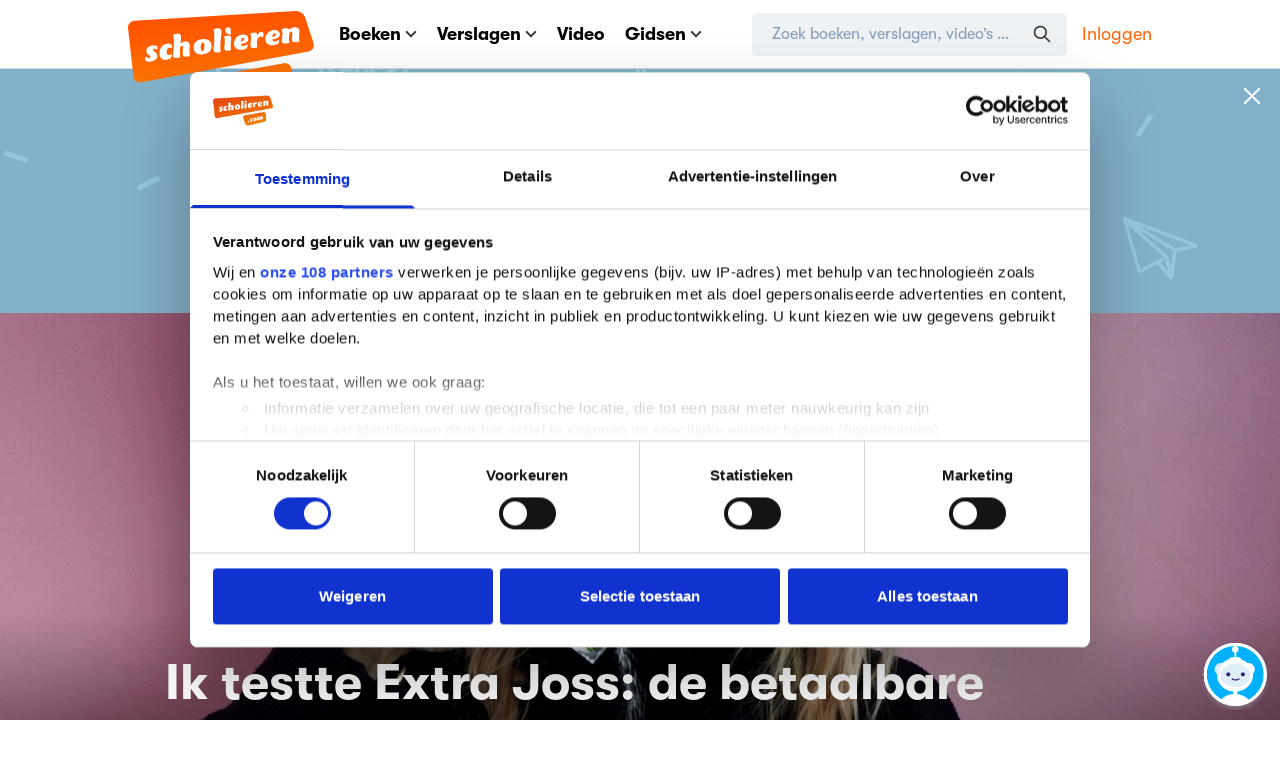

--- FILE ---
content_type: text/html; charset=utf-8
request_url: https://www.scholieren.com/blog/ik-testte-extra-joss-de-betaalbare-versie-van-red-bull-en-koffie?from=rms
body_size: 20825
content:

<!DOCTYPE html>
<html lang="nl">
<head>
            <meta charset="utf-8">
        <meta http-equiv="x-ua-compatible" content="ie=edge">
        <title>Ik testte Extra Joss: de betaalbare versie van Red Bull en koffie | Scholieren.com</title>
        <meta name="viewport" content="width=device-width, initial-scale=1">
        <meta name="apple-mobile-web-app-status-bar-style" content="black-translucent">
        <link rel='preconnect' href='https://media.scholieren.net'>
    <link rel='preload' href='https://media.scholieren.net/assets/css/scholieren.css?id=eb3569ff834835e59f051364bf7adbc8-491606023' as='style'>
    <link rel="preload" href="https://media.scholieren.net/assets/fonts/GT-Walsheim-Regular.woff2" as="font" type="font/woff2" crossorigin>
    <link rel="preload" href="https://media.scholieren.net/assets/fonts/GT-Walsheim-Bold.woff2" as="font" type="font/woff2" crossorigin>
    <link rel="preload" href="https://media.scholieren.net/assets/fonts/fa-brands-400.woff2" as="font" type="font/woff2" crossorigin>
    <link rel='preload' href='https://media.scholieren.net/assets/js/manifest.js?id=b0c67e1c38f0b861e21d4f33e9c37b08-491606023' as='script' data-cookieconsent="ignore">
    <link rel='preload' href='https://media.scholieren.net/assets/js/vendor.js?id=6d561bcb12619a96f129b4fb9f3aabf1-491606023' as='script' data-cookieconsent="ignore">
    <link rel='preload' href='https://media.scholieren.net/assets/js/scholieren.js?id=f4c5c20e70ce9b23c27f09c693ff13c3-491606023' as='script' data-cookieconsent="ignore">
    <link rel='preload' href='https://media.scholieren.net/assets/js/notifications.js?id=9f191a9b81344b1012f2e8911c07d60f-491606023' as='script' data-cookieconsent="ignore">
                                    <link rel="apple-touch-icon" sizes="180x180" href="https://media.scholieren.net/assets/images/icons/apple-touch-icon.png">
    <link rel="icon" type="image/png" sizes="32x32" href="https://media.scholieren.net/assets/images/icons/favicon-32x32.png">
    <link rel="icon" type="image/png" sizes="16x16" href="https://media.scholieren.net/assets/images/icons/favicon-16x16.png">
    <link rel="manifest" href="/images/icons/site.webmanifest">
    <link rel="mask-icon" href="https://media.scholieren.net/assets/images/icons/safari-pinned-tab.svg" color="#ff5800">
    <link rel="shortcut icon" href="https://media.scholieren.net/assets/images/icons/favicon.ico">
    <meta name="msapplication-TileColor" content="#ff5800">
    <meta name="msapplication-config" content="https://media.scholieren.net/assets/images/icons/browserconfig.xml">
    <meta name="theme-color" content="#ff5800">
                <meta name="description"
          content="Redacteur Lynn test het nieuwe fenomeen Extra Joss.">
    <meta name="twitter:description"
          content="Redacteur Lynn test het nieuwe fenomeen Extra Joss.">
    <meta property="og:description"
          content="Redacteur Lynn test het nieuwe fenomeen Extra Joss.">
    <meta name="twitter:title"
          content="Ik testte Extra Joss: de betaalbare versie van Red Bull en koffie"/>
    <meta property="og:title"
          content="Ik testte Extra Joss: de betaalbare versie van Red Bull en koffie"/>
    <meta name="twitter:image"
          content="https://media.scholieren.net/media/236152/conversions/IMG_8724-header.jpg"/>
    <meta name="thumbnail"
          content="https://media.scholieren.net/media/236152/conversions/IMG_8724-header.jpg"/>
    <meta property="og:image" content="https://media.scholieren.net/media/236152/conversions/IMG_8724-header.jpg"/>
    <meta name="twitter:card" content="summary"/>
    <meta name="twitter:site" content="@scholieren"/>
    <meta name="twitter:url"
          content="https://www.scholieren.com/blog/ik-testte-extra-joss-de-betaalbare-versie-van-red-bull-en-koffie"/>
    <meta property="og:locale" content="nl_NL"/>
    <meta property="og:url" content="https://www.scholieren.com/blog/ik-testte-extra-joss-de-betaalbare-versie-van-red-bull-en-koffie"/>
    <meta property="og:type" content="article"/>
    <meta property="fb:app_id" content="344490182310128"/>
    <meta property="og:site_name" content="Scholieren.com"/>
        <link rel="canonical" href="https://www.scholieren.com/blog/ik-testte-extra-joss-de-betaalbare-versie-van-red-bull-en-koffie"/>
        
    <meta property="article:modified_time" content="2025-04-10T17:24:29+02:00" />
        <meta name="csrf-token" content="BFsAcO48uxaUAhsDXxgRzFEx6MH98AunqAWriyDf"/>
                <link rel="stylesheet" href="https://media.scholieren.net/assets/css/scholieren.css?id=eb3569ff834835e59f051364bf7adbc8-491606023">
                    <link rel="stylesheet" href="https://media.scholieren.net/assets/css/views/article.css?id=67f790d61d00441670005a8cf04b8778-491606023"/>
        <link rel="stylesheet" href="https://media.scholieren.net/assets/css/liveblog.css?id=a84871ca703001375fb289430b870254-491606023"/>
                    <link rel="stylesheet" href="https://media.scholieren.net/assets/css/elements/comments.css?id=97dadc0383788e3a27eab13785483ab2-491606023"/>
                        <!-- Google Tag Manager -->
        <script>(function (w, d, s, l, i) {
                w[l] = w[l] || [];
                w[l].push({
                    'gtm.start':
                            new Date().getTime(), event: 'gtm.js'
                });
                var f = d.getElementsByTagName(s)[0],
                        j = d.createElement(s), dl = l != 'dataLayer' ? '&l=' + l : '';
                j.async = true;
                j.src =
                        'https://www.googletagmanager.com/gtm.js?id=' + i + dl;
                f.parentNode.insertBefore(j, f);
            })(window, document, 'script', 'dataLayer', 'GTM-T6MJ8L');</script>
        <!-- End Google Tag Manager -->
        <!-- Start DataLayer -->
        <script>
            window.dataLayer = window.dataLayer || [];
        </script>
            <!-- Start DataLayer -->
        <script>
            window.dataLayer.push({
                'event': 'pageview',
                'loginStatus': 'guest',
            });
        </script>
        <!-- End Google Tag Manager -->
        
    <!-- Sentry initialization -->
    <script src="https://media.scholieren.net/assets/js/sentry_loader.js?id=33e1d4842b8fd5baa245e556bb441743-491606023"></script>

            <script>
            window.Scholieren = window.Scholieren || {};
            window.Scholieren.country = 'us';
        </script>
                <style>
            #CybotCookiebotDialog,
            #CybotCookiebotDialog * {
                line-height: 1.5 !important;
            }

            #CybotCookiebotDialog ul {
                list-style-type: circle;
            }
        </style>
        <script id="CookiebotConfiguration" type="application/json" data-cookieconsent="ignore">
            {
                "Frameworks": {
                    "IABTCF2": {
                        "AllowedVendors": [
                            2,
                            10,
                            11,
                            12,
                            16,
                            21,
                            30,
                            32,
                            40,
                            50,
                            57,
                            61,
                            66,
                            69,
                            70,
                            73,
                            77,
                            78,
                            81,
                            84,
                            87,
                            91,
                            94,
                            95,
                            98,
                            101,
                            108,
                            110,
                            115,
                            120,
                            126,
                            128,
                            130,
                            133,
                            136,
                            137,
                            140,
                            161,
                            193,
                            209,
                            213,
                            226,
                            227,
                            232,
                            239,
                            241,
                            264,
                            273,
                            278,
                            284,
                            290,
                            294,
                            297,
                            302,
                            304,
                            312,
                            315,
                            316,
                            345,
                            373,
                            412,
                            415,
                            422,
                            423,
                            468,
                            490,
                            507,
                            516,
                            519,
                            539,
                            551,
                            553,
                            559,
                            565,
                            573,
                            587,
                            597,
                            612,
                            631,
                            729,
                            755,
                            758,
                            799,
                            804,
                            806,
                            807,
                            812,
                            815,
                            877,
                            922,
                            1019,
                            1029,
                            1126
                        ],
                        "AllowedGoogleACVendors": [
                            70,
                            89,
                            108,
                            149,
                            494,
                            981,
                            1097,
                            1205,
                            1276,
                            1301,
                            2072,
                            2526,
                            2577,
                            2608,
                            2801,
                            3043,
                            4831
                        ],
                        "AllowedPurposes": [
                            1,
                            7,
                            9,
                            10
                        ],
                        "AllowedSpecialPurposes": [
                            1,
                            2
                        ]
                    }
                }
            }
        </script>
        <script id="Cookiebot" src="https://consent.cookiebot.com/uc.js" data-cbid="ba096bab-5097-49d2-8ec5-129ce3b6871e" data-blockingmode="manual"
                data-framework="TCFv2.3" data-culture="nl" type="text/javascript"></script>
        <script type="text/javascript">
          window.addEventListener("CookiebotOnDialogDisplay", function () {
            ['Features', 'Purposes', 'Vendors'].forEach(e => {
              if (window.CookieConsent && window.CookieConsent.dialog && typeof window.CookieConsent.dialog[`IABDeselect${e}`] === 'function') {
                window.CookieConsent.dialog[`IABDeselect${e}`].call();
              }
            });
          });
        </script>
        
        
    <script>window.advertisingArguments = {"country":"nl","slots":["a1","a2","a3","r1","r2","v1"],"pageType":"article","navigation":["blogs"],"zone":"blogs","advertorial":false,"school":{"grade":null,"education":null}};</script>
    <script async src="https://advertising-cdn.dpgmedia.cloud/web-advertising/17/5/0/advert-xandr.js" type="application/javascript"></script><script async data-advert-src="https://adsdk.microsoft.com/ast/ast.js" data-advert-vendors="32" data-advert-purposes="1,2,7,10" data-advert-fallback-src="https://adsdk.bing.net/ast/ast.js"></script><script async data-advert-src="https://cdn.brandmetrics.com/survey/script/49a6c74cccf946bba314568b509cf451.js" data-advert-vendors="422"></script><script async data-advert-src="https://scdn.cxense.com/cx.js" data-advert-purposes="3,4" data-advert-vendors="412"></script><script async src="https://advertising-cdn.dpgmedia.cloud/web-advertising/prebid.js"></script><script async src="https://advertising-cdn.dpgmedia.cloud/header-bidding/prod/scholieren/4406d09989ade695de7bcbf027b38eaa888c2eb4.js"></script><script async src="https://advertising-cdn.dpgmedia.cloud/native-templates/prod/scholieren/templates.js"></script><script async src="https://advertising-cdn.dpgmedia.cloud/native-renderer/main.js"></script><script type="application/javascript">(function(){if(document.currentScript){document.currentScript.remove()}if("undefined"==typeof performance.mark){performance.mark=function(){}}performance.mark("advert - inline-script - start");function b(settings){const a=window.innerWidth,b=settings.xandr.breakpoints;return Object.keys(b).reduce((c,d)=>{if(b[d]<=a){if(null===c||b[d]>b[c]){c=d}}return c},null)}function c(a,c,settings,d){const e=b(settings),f=d.placeholderSizes&&d.placeholderSizes[a],g=f&&(f[e]||f.default);if(g){const b=document.getElementById(c||a);if(b){const c=d.permanentPlaceholders&&d.permanentPlaceholders[a],f=c&&(!0===c||c[e]||c.default);b.setAttribute("data-advert-placeholder-collapses",(!f).toString());b.setAttribute("data-advert-placeholder-size",g.join("x"));b.style["min-height"]=`${g[1]}px`}}}function d(a){if(a.node&&"true"===a.node.getAttribute("data-advert-placeholder-collapses")){a.node.style["min-height"]=null}}window.advert=window.advert||{};window.advert.cmd=window.advert.cmd||[];function e(settings,a){f(settings);window.getAdvertSlotByName=a=>{return window.advert.getSlot(a)};window.getAdvertSlotById=a=>{return window.advert.getSlot(window.advert.getSlotNameFromMapping(a))};window.loadAdvertSlot=(b,d)=>{return new Promise((e,f)=>{c(b,d,settings,a);window.advert.cmd.push(["loaded",()=>{window.advert.loadSlot(b,d).then(e).catch(f)}])})};}function f(settings){window.advert.cmd.push(()=>{window.advert.pubsub.subscribe("slot.rendered",d);settings.prebid.caching.getConfig=()=>window.__advertPrebidConfig;window.advert.init(settings)})}window.loadAdvertSettings=(settings,a)=>{if(!settings){console.error("[ADVERT] Trying to load without settings",settings);return}e(settings,a)};performance.mark("advert - inline-script - end")})();</script><style>[data-advert-slot-state]{display:-webkit-box;display:-ms-flexbox;display:flex;-webkit-box-align:center;-ms-flex-align:center;align-items:center;-webkit-box-pack:center;-ms-flex-pack:center;justify-content:center}
[data-advert-slot-empty]:not([data-advert-placeholder-collapses=false]),[data-advert-slot-state=created]:not([data-advert-placeholder-collapses=false]){display:none}</style><script type="application/javascript">(function(settings,a,b){if(document.currentScript){document.currentScript.remove()}performance.mark("advert - load-settings - start");if(!window.loadAdvertSettings){console.error("[ADVERT] Tried to load advert settings before main initialisation.");return}window.loadAdvertSettings(settings,a);performance.mark("advert - load-settings - end")})({"xandr":{"memberId":7463,"disablePSA":true,"enableSafeFrame":false,"breakpoints":{"small":0,"medium":768,"large":1020,"xlarge":1365},"targeting":{"page_type":"article","page_category_full":["blogs"],"page_category":"blogs","page_zone":"blogs","bsuit":["NScreened"],"pub":["ppn","scholieren"],"env":{"small":["web","mweb"],"medium":["web"],"large":["web"],"xlarge":["web"]}},"slots":[{"name":"a1-detail","placement":{"small":"scholieren_wsc_other_detail_a1","medium":"scholieren_wmc_other_detail_a1","large":"scholieren_wmc_other_detail_a1","xlarge":"scholieren_wmc_other_detail_a1"},"gpid":{"small":"scholieren_wsc_other","medium":"scholieren_wmc_other","large":"scholieren_wmc_other","xlarge":"scholieren_wmc_other"},"sizeMapping":"a1-detail","lazyLoad":true,"refreshSettings":{"conditionalSettings":[{"conditions":[[{"field":["slot","adResponse","cpm_publisher_currency"],"comparer":"gt","value":100}]],"settings":[{"rhs":false,"path":["enabled"],"kind":"E"}]},{"conditions":[[{"field":["slot","adResponse","isRoadblock"],"comparer":"eq","value":true}]],"settings":[{"rhs":false,"path":["enabled"],"kind":"E"}]}]},"preload":{"default":false,"small":true,"medium":true,"large":true,"xlarge":true},"moveBehaviour":"copy","targeting":{"pos":"a1","product":{"small":["seamless-image","seamless-image-shop","seamless-video","seamless-video-shop","seamless-carousel","seamless-carousel-shop","seamless-collection-image","seamless-collection-video","seamless-image-multi","seamless-video-multi","native-post","branded-content","outstream","vertical-outstream"],"medium":["native-post","seamless-image-multi","seamless-video-multi"],"large":["native-post","seamless-image-multi","seamless-video-multi"],"xlarge":["native-post","seamless-image-multi","seamless-video-multi"]},"slot":"a1-detail"}},{"name":"a2-detail","placement":{"small":"scholieren_wsc_other_detail_a2","medium":"scholieren_wmc_other_detail_a2","large":"scholieren_wmc_other_detail_a2","xlarge":"scholieren_wmc_other_detail_a2"},"gpid":{"small":"scholieren_wsc_other","medium":"scholieren_wmc_other","large":"scholieren_wmc_other","xlarge":"scholieren_wmc_other"},"sizeMapping":"a2-detail","lazyLoad":true,"refreshSettings":{"conditionalSettings":[{"conditions":[[{"field":["slot","adResponse","cpm_publisher_currency"],"comparer":"gt","value":100}]],"settings":[{"rhs":false,"path":["enabled"],"kind":"E"}]},{"conditions":[[{"field":["slot","adResponse","isRoadblock"],"comparer":"eq","value":true}]],"settings":[{"rhs":false,"path":["enabled"],"kind":"E"}]}]},"preload":{"default":false,"small":true,"medium":true,"large":true,"xlarge":true},"moveBehaviour":"copy","targeting":{"pos":"a2","product":{"small":["seamless-image","seamless-image-shop","seamless-video","seamless-video-shop","seamless-carousel","seamless-carousel-shop","seamless-collection-image","seamless-collection-video","seamless-image-multi","seamless-video-multi","native-post","branded-content"],"medium":["native-post","seamless-image-multi","seamless-video-multi"],"large":["native-post","seamless-image-multi","seamless-video-multi"],"xlarge":["native-post","seamless-image-multi","seamless-video-multi"]},"slot":"a2-detail"}},{"name":"a3-detail","placement":{"small":"scholieren_wsc_other_detail_a3","medium":"scholieren_wmc_other_detail_a3","large":"scholieren_wmc_other_detail_a3","xlarge":"scholieren_wmc_other_detail_a3"},"gpid":{"small":"scholieren_wsc_other","medium":"scholieren_wmc_other","large":"scholieren_wmc_other","xlarge":"scholieren_wmc_other"},"sizeMapping":"a3-detail","lazyLoad":true,"lazyLoadThreshold":{"small":400,"default":null},"refreshSettings":{"conditionalSettings":[{"conditions":[[{"field":["slot","adResponse","cpm_publisher_currency"],"comparer":"gt","value":100}]],"settings":[{"rhs":false,"path":["enabled"],"kind":"E"}]},{"conditions":[[{"field":["slot","adResponse","isRoadblock"],"comparer":"eq","value":true}]],"settings":[{"rhs":false,"path":["enabled"],"kind":"E"}]}]},"preload":{"default":false,"small":true,"medium":true,"large":true,"xlarge":true},"moveBehaviour":"copy","targeting":{"pos":"a3","product":{"small":["seamless-image","seamless-image-shop","seamless-video","seamless-video-shop","seamless-carousel","seamless-carousel-shop","seamless-collection-image","seamless-collection-video","seamless-image-multi","seamless-video-multi","native-post","branded-content"],"medium":[],"large":[],"xlarge":[]},"slot":"a3-detail"}},{"name":"r1-detail","placement":{"small":"scholieren_wsc_other_detail_r1","medium":"scholieren_wmc_other_detail_r1","large":"scholieren_wmc_other_detail_r1","xlarge":"scholieren_wmc_other_detail_r1"},"gpid":{"small":"scholieren_wsc_other","medium":"scholieren_wmc_other","large":"scholieren_wmc_other","xlarge":"scholieren_wmc_other"},"sizeMapping":"r1-detail","lazyLoad":{"default":true,"medium":false,"large":false,"xlarge":false},"lazyLoadThreshold":{"small":300,"default":null},"refreshSettings":{"enabled":{"small":false,"default":true,"medium":false},"modes":["time"],"conditionalSettings":[{"conditions":[[{"field":["slot","adResponse","cpm_publisher_currency"],"comparer":"gt","value":100}]],"settings":[{"rhs":false,"path":["enabled"],"kind":"E"}]},{"conditions":[[{"field":["slot","adResponse","isRoadblock"],"comparer":"eq","value":true}]],"settings":[{"rhs":false,"path":["enabled"],"kind":"E"}]}]},"refresh":{"small":false,"default":true,"medium":false},"refreshModes":["time"],"preload":{"default":false,"large":true,"xlarge":true},"moveBehaviour":"copy","supportedAdServers":["optOut","xandr"],"targeting":{"pos":"r1","product":{"small":["seamless-image","seamless-image-shop","seamless-video","seamless-video-shop","seamless-carousel","seamless-carousel-shop","seamless-collection-image","seamless-collection-video","seamless-image-multi","seamless-video-multi","native-post","branded-content"],"medium":[],"large":[],"xlarge":[]},"slot":"r1-detail"}},{"name":"r2-detail","placement":{"small":"scholieren_wsc_other_detail_r2","medium":"scholieren_wmc_other_detail_r2","large":"scholieren_wmc_other_detail_r2","xlarge":"scholieren_wmc_other_detail_r2"},"gpid":{"small":"scholieren_wsc_other","medium":"scholieren_wmc_other","large":"scholieren_wmc_other","xlarge":"scholieren_wmc_other"},"sizeMapping":"r2-detail","lazyLoad":{"large":true,"xlarge":true,"medium":true},"refreshSettings":{"enabled":{"small":false,"default":true,"medium":false},"modes":["time"],"conditionalSettings":[{"conditions":[[{"field":["slot","adResponse","cpm_publisher_currency"],"comparer":"gt","value":100}]],"settings":[{"rhs":false,"path":["enabled"],"kind":"E"}]},{"conditions":[[{"field":["slot","adResponse","isRoadblock"],"comparer":"eq","value":true}]],"settings":[{"rhs":false,"path":["enabled"],"kind":"E"}]}]},"refresh":{"small":false,"default":true,"medium":false},"refreshModes":["time"],"preload":{"default":false,"medium":true,"large":true,"xlarge":true},"moveBehaviour":"copy","supportedAdServers":["optOut","xandr"],"targeting":{"pos":"r2","slot":"r2-detail"}},{"name":"r3-detail","placement":{"small":"scholieren_wsc_other_detail_r3","medium":"scholieren_wmc_other_detail_r3","large":"scholieren_wmc_other_detail_r3","xlarge":"scholieren_wmc_other_detail_r3"},"gpid":{"small":"scholieren_wsc_other","medium":"scholieren_wmc_other","large":"scholieren_wmc_other","xlarge":"scholieren_wmc_other"},"sizeMapping":"r3-detail","lazyLoad":{"medium":true},"refreshSettings":{"conditionalSettings":[{"conditions":[[{"field":["slot","adResponse","cpm_publisher_currency"],"comparer":"gt","value":100}]],"settings":[{"rhs":false,"path":["enabled"],"kind":"E"}]},{"conditions":[[{"field":["slot","adResponse","isRoadblock"],"comparer":"eq","value":true}]],"settings":[{"rhs":false,"path":["enabled"],"kind":"E"}]}]},"preload":{"default":false,"medium":true},"moveBehaviour":"copy","supportedAdServers":["optOut","xandr"],"targeting":{"pos":"r3","product":{"small":[],"medium":["native-post","seamless-image-multi","seamless-video-multi"],"large":["native-post","seamless-image-multi","seamless-video-multi"],"xlarge":["native-post","seamless-image-multi","seamless-video-multi"]},"slot":"r3-detail"}},{"name":"v1-detail","placement":{"small":"scholieren_wsc_other_detail_v1","medium":"scholieren_wmc_other_detail_v1","large":"scholieren_wmc_other_detail_v1","xlarge":"scholieren_wmc_other_detail_v1"},"gpid":{"small":"scholieren_wsc_other","medium":"scholieren_wmc_other","large":"scholieren_wmc_other","xlarge":"scholieren_wmc_other"},"sizeMapping":"v1-detail","refreshSettings":{"enabled":{"small":false,"default":true,"medium":false},"modes":["time"],"conditionalSettings":[{"conditions":[[{"field":["slot","adResponse","cpm_publisher_currency"],"comparer":"gt","value":100}]],"settings":[{"rhs":false,"path":["enabled"],"kind":"E"}]},{"conditions":[[{"field":["slot","adResponse","isRoadblock"],"comparer":"eq","value":true}]],"settings":[{"rhs":false,"path":["enabled"],"kind":"E"}]}]},"refresh":{"small":false,"default":true,"medium":false},"refreshModes":["time"],"preload":{"default":false,"large":true,"xlarge":true},"moveBehaviour":"copy","targeting":{"pos":"v1","slot":"v1-detail"}}],"sizeMapping":{"a1-detail":{"small":[[300,250],[300,600],[320,240],[320,500],[360,675],[1800,200],[320,480]],"medium":[[300,250],[336,280]],"large":[[1,1],[300,250],[336,280]],"xlarge":[[1,1],[300,250],[336,280]]},"a2-detail":{"small":[[300,250],[320,240],[300,600],[320,480]],"medium":[[1,1],[300,250],[300,600]],"large":[[1,1],[300,600],[300,250],[336,280]],"xlarge":[[1,1],[300,600],[300,250],[336,280]]},"a3-detail":{"small":[[300,250],[320,240],[300,600],[320,480]],"medium":[[300,250],[300,600]],"large":[[300,600],[300,250],[336,280]],"xlarge":[[300,600],[300,250],[336,280]]},"r1-detail":{"large":[[300,600],[300,250],[336,280]],"small":[[320,100],[320,50],[320,101],[300,250],[320,240],[320,480]],"xlarge":[[300,600],[300,250],[336,280]]},"r2-detail":{"large":[[300,600],[300,250],[336,280]],"xlarge":[[300,600],[300,250],[336,280]],"medium":[[300,250],[300,600]]},"r3-detail":{"medium":[[300,250],[300,600]]},"v1-detail":{"large":[[160,600],[120,600]],"xlarge":[[300,600],[160,600],[120,600],[300,250]]}},"lazyLoadThreshold":{"small":565,"default":565},"refreshConditions":{"allowRoadblock":false,"maxCPM":100},"multiPositions":[],"slotNameMappings":{"a1":{"small":"a1-detail","default":null,"medium":"a1-detail","large":"a1-detail","xlarge":"a1-detail"},"a2":{"small":"a2-detail","default":null,"medium":"a2-detail","large":"a2-detail","xlarge":"a2-detail"},"a3":{"small":"a3-detail","default":null,"medium":"a3-detail","large":"a3-detail","xlarge":"a3-detail"},"r1":{"small":"a1-detail","default":null,"medium":"r2-detail","large":"r1-detail","xlarge":"r1-detail"},"r2":{"small":"a2-detail","default":null,"medium":"r3-detail","large":"r2-detail","xlarge":"r2-detail"},"v1":{"large":"v1-detail","default":null,"xlarge":"v1-detail"}},"features":{"xandrSimpleAds":true,"brandMetrics":true,"experiments":false,"snowplow":false,"privacy":true,"cxense":true,"dmoi":true,"optOut":false,"performanceMonitoring":true},"dmoi":{"apiKey":"e2wuTmOEm7Rmgh5G0jwCG6GhKOqJta1hW7QfNP77","source":"dpgmedia.nl"},"cxense":{"pageViewEvent":true,"includeLibrary":true},"performanceMonitoring":{"sampleSize":0.01},"nativeTemplates":{"renderConfig":{"variables":{},"fallbackTemplate":"native-post","callToActionDefaultText":"meer info","tracking":{"enabledEvents":["slideImpressions","slideClicks","leadformImpression","leadformClose","leadformCancel","leadformSubmit","leadformSubmitFailure","leadformClickout"]}},"feedContext":{"profile":"scholieren","navigation":"blogs"}},"conditionalConfigurations":[{"conditions":[[{"field":"fraction","comparer":"lte","value":0.07}]],"config":[{"kind":"N","path":["nativeTemplates","renderConfig","tracking","attentionMeasurement"],"rhs":{"allowedProducts":["seamless-carousel","seamless-carousel-shop","seamless-collection-image","seamless-collection-video","seamless-image","seamless-image-shop","seamless-image-mini","seamless-image-multi","seamless-video-multi","seamless-video","seamless-video-shop","carousel-template"],"ctxId":"37122525","enabled":true,"plcId":"20251601004","cmpId":"16082025"}}]}]},"prebid":{"caching":{"maxIterations":4},"additionalConfig":{"currency":{"rates":{"USD":{"EUR":0.8356}}}}},"debugInfo":{"generationDateTime":"2026-01-30T14:37:33.491Z","profile":"scholieren","version":"284","stage":"prod"}},{"placeholderSizes":{"a1":{},"a2":{},"a3":{},"r1":{},"r2":{},"v1":{}}},[]);</script>
                                        
                <style>
            @media only screen and (min-width: 600px) {
  .blockvertorial__logo{
    max-width: 230px !important;
  }
}
        </style>
    </head>
<body class="">
    <!-- Google Tag Manager (noscript) -->
    <noscript>
        <iframe src="https://www.googletagmanager.com/ns.html?id=GTM-T6MJ8L"
                height="0" width="0" style="display:none;visibility:hidden"></iframe>
    </noscript>
    <!-- End Google Tag Manager (noscript) -->

    <header class="site-header">
        
<nav class="header-bar" aria-label="Navigatiebalk">
    <div class="container">
        <div class="header-bar__content">
            <a href="https://www.scholieren.com" class="header-bar__logo">
                <img class="header-bar__logo-desktop" src="https://media.scholieren.net/assets/images/logo-scholieren-orange.svg" width="186" height="95"
                     alt="Scholieren.com">
                <img class="header-bar__logo-mobile" src="https://media.scholieren.net/assets/images/logo-scholieren-small.svg" width="65" height="65"
                     alt="Scholieren.com">
            </a>
            <div class="header-bar__wrapper">
                <div class="header-bar__mobile" data-mobile-menu>
                    <div class="header-bar__main">
                        <ul class="header-menu">
                            <li class="header-menu__item" data-contains-submenu>
                                <a href="https://www.scholieren.com/boeken" data-toggle-submenu>Boeken <svg :class="{'-scale-100': extraInfoIsVisible}" xmlns="http://www.w3.org/2000/svg" class="icon align-middle inline ml-5" width="12" height="7" viewBox="0 0 12 7">
    <path fill="none" fill-rule="evenodd" stroke="#393837" :stroke='"rgba(0, 177, 255, var(--tw-text-opacity))"' stroke-linecap="round" stroke-width="2" d="M10.243 1L6 5.243 1.757 1"/>
</svg>
</a>
                                <div class="header-submenu" data-submenu>
                                    <ul class="header-submenu__menu">
                                        <li class="header-submenu__item"><a href="https://www.scholieren.com/boeken">Alle boeken</a></li>
                                        <li class="header-submenu__item"><a href="https://www.scholieren.com/auteurs">Auteurs</a></li>
                                        <li class="header-submenu__item"><a href="https://www.scholieren.com/genres">Genres</a></li>
                                        <li class="header-submenu__item"><a href="https://www.scholieren.com/literaire-themas">Literaire thema's</a></li>
                                        <li class="header-submenu__item"><a href="https://www.scholieren.com/zekerwetengoed">Zeker Weten Goed</a></li>
                                        <li class="header-submenu__item"><a href="https://www.scholieren.com/literatuurlijst">Literatuurlijst</a></li>
                                        <li class="header-submenu__item"><a href="https://www.scholieren.com/boekverfilmingen">Boekverfilmingen</a></li>
                                    </ul>
                                    <div class="header-submenu__footer">
                                        <p class="mb-15 text-grey-dark text-14 font-bold leading-normal">Persoonlijk leesdossier</p>
                                                                                    <a class="py-10 px-20 bg-green text-white rounded-button font-bold leading-normal text-center hover:bg-green-hover text-18"
                                               href="https://www.scholieren.com/mijnprofiel/leeslijsten/aanmaken">
                                                Leeslijst aanmaken
                                            </a>
                                                                            </div>
                                </div>
                            </li>
                            <li class="header-menu__item header-menu__item--reports" data-contains-submenu>
                                <a href="https://www.scholieren.com/verslagen" data-toggle-submenu>Verslagen <svg :class="{'-scale-100': extraInfoIsVisible}" xmlns="http://www.w3.org/2000/svg" class="icon align-middle inline ml-5" width="12" height="7" viewBox="0 0 12 7">
    <path fill="none" fill-rule="evenodd" stroke="#393837" :stroke='"rgba(0, 177, 255, var(--tw-text-opacity))"' stroke-linecap="round" stroke-width="2" d="M10.243 1L6 5.243 1.757 1"/>
</svg>
</a>
                                <div class="header-submenu" data-submenu>
                                    <ul class="header-submenu__menu">
                                        <li class="header-submenu__item"><a href="https://www.scholieren.com/verslagen">Alle verslagen</a></li>
                                        <li class="header-submenu__item"><a href="https://www.scholieren.com/boekverslagen">Boekverslagen</a></li>
                                        <li class="header-submenu__item"><a href="https://www.scholieren.com/samenvattingen">Samenvattingen</a></li>
                                        <li class="header-submenu__item"><a href="https://www.scholieren.com/betogen">Betogen</a></li>
                                        <li class="header-submenu__item"><a href="https://www.scholieren.com/profielwerkstukken">Profielwerkstukken</a></li>
                                        <li class="header-submenu__item"><a href="https://www.scholieren.com/spreekbeurten">Spreekbeurten</a></li>
                                        <li class="header-submenu__item"><a href="https://www.scholieren.com/onderwerpen">Alle onderwerpen</a></li>
                                        <li class="header-submenu__item"><a href="https://www.scholieren.com/vakken">Alle vakken</a></li>
                                        <li class="header-submenu__item"><a href="https://www.scholieren.com/methodes">Alle methodes</a></li>
                                    </ul>
                                    <div class="header-submenu__footer">
                                        <p class="mb-15 text-grey-dark text-14 font-bold leading-normal">Upload verslag</p>
                                        <a class="py-10 px-20 bg-blue text-white rounded-button font-bold leading-normal text-center hover:bg-blue-hover text-18"
                                           onclick="dataLayer.push({'event':'ClickEvent', 'elm': 'MenuUploadBtnClick'});"
                                           href="https://www.scholieren.com/plaatsen/start">Uploaden</a>
                                    </div>
                                </div>
                            </li>
                            <li class="header-menu__item">
                                <a href="https://video.scholieren.com">Video</a>
                            </li>
                                                            <li class="header-menu__item" data-contains-submenu>
                                    <a href="#" data-toggle-submenu>Gidsen <svg :class="{'-scale-100': extraInfoIsVisible}" xmlns="http://www.w3.org/2000/svg" class="icon align-middle inline ml-5" width="12" height="7" viewBox="0 0 12 7">
    <path fill="none" fill-rule="evenodd" stroke="#393837" :stroke='"rgba(0, 177, 255, var(--tw-text-opacity))"' stroke-linecap="round" stroke-width="2" d="M10.243 1L6 5.243 1.757 1"/>
</svg>
</a>
                                    <div class="header-submenu" data-submenu>
                                        <ul class="header-submenu__menu">
                                                                                            <li class="header-submenu__item"><a href="https://www.scholieren.com/gids/back-to-school">Back to school</a></li>
                                                                                            <li class="header-submenu__item"><a href="https://www.scholieren.com/gids/18-worden">18 worden</a></li>
                                                                                            <li class="header-submenu__item"><a href="https://www.scholieren.com/gids/profielwerkstuk">Profielwerkstuk</a></li>
                                                                                            <li class="header-submenu__item"><a href="https://www.scholieren.com/gids/online-oplichting">Online oplichting</a></li>
                                                                                            <li class="header-submenu__item"><a href="https://www.scholieren.com/gids/eindexamens">Eindexamens</a></li>
                                                                                            <li class="header-submenu__item"><a href="https://www.scholieren.com/gids/leraar-worden">Leraar worden</a></li>
                                                                                            <li class="header-submenu__item"><a href="https://www.scholieren.com/gids/mondeling">Mondeling</a></li>
                                                                                    </ul>
                                    </div>
                                </li>
                            
                                                                                </ul>
                    </div>
                                                                <div class="header-bar__button">
                            <!--<a class="py-10 px-20 bg-violet text-white rounded-button font-bold leading-normal text-center hover:bg-violet-hover text-18" href="/eindexamens2025">Eindexamens</a>-->
                        </div>
                    
                                            <div class="border-t border-grey-light pt-25 mt-25 min-lg:hidden">
                            <a class="py-10 px-20 bg-green-auth text-white rounded-button font-bold leading-normal text-center hover:bg-green-hover text-18 w-full block"
                               onclick="dataLayer.push({'event': 'ClickEvent', 'elm': 'NavbarUserIconClick'})"
                               href="https://www.scholieren.com/login?redirectTo=%2Fblog%2Fik-testte-extra-joss-de-betaalbare-versie-van-red-bull-en-koffie%3Ffrom%3Drms">Inloggen</a>

                            <p class="text-center mt-15 text-14">
                                Heb je nog geen account? <a class="text-orange" href="https://www.scholieren.com/aanmelden">Registreren</a>
                            </p>
                        </div>
                                    </div>

                <div class="header-bar__section">
                    <div class="header-bar__search" id="header-search">
                        <form action="https://www.scholieren.com/zoeken" id="search-form" method="POST" autocomplete="off" onsubmit="return false;">
                            <input type="hidden" name="_token" value="BFsAcO48uxaUAhsDXxgRzFEx6MH98AunqAWriyDf" autocomplete="off">
                            <header-search></header-search>
                        </form>
                    </div>
                    <div class="header-bar__sec">
                        <ul class="header-sec-menu">
                                                            <li class="header-sec-menu__item">
                                    <a onclick="dataLayer.push({'event': 'ClickEvent', 'elm': 'NavbarUserIconClick'})"
                                       href="https://www.scholieren.com/login?redirectTo=%2Fblog%2Fik-testte-extra-joss-de-betaalbare-versie-van-red-bull-en-koffie%3Ffrom%3Drms">Inloggen</a>
                                </li>
                                                    </ul>
                    </div>
                </div>
            </div>

            <div class="header-bar__mobile-buttons">
                <button type="button" class="header-bar-toggle-s" data-toggle-s aria-hidden="true" tabindex="-1">
                    <svg xmlns="http://www.w3.org/2000/svg" class="header-bar-toggle-s__open" fill="none" viewBox="0 0 24 24" stroke="currentColor">
                        <path stroke-linecap="round" stroke-linejoin="round" stroke-width="2" d="M21 21l-6-6m2-5a7 7 0 11-14 0 7 7 0 0114 0z"/>
                    </svg>

                    <svg xmlns="http://www.w3.org/2000/svg" class="header-bar-toggle-s__close" fill="none" viewBox="0 0 24 24" stroke="currentColor">
                        <path stroke-linecap="round" stroke-linejoin="round" stroke-width="2" d="M6 18L18 6M6 6l12 12"/>
                    </svg>
                </button>

                <button type="button" class="header-bar-toggle" data-toggle-m-menu aria-hidden="true" tabindex="-1">
                    <svg xmlns="http://www.w3.org/2000/svg" class="header-bar-toggle__open" fill="none" viewBox="0 0 24 24" stroke="currentColor">
                        <path stroke-linecap="round" stroke-linejoin="round" stroke-width="2" d="M4 6h16M4 12h16M4 18h16"/>
                    </svg>

                    <svg xmlns="http://www.w3.org/2000/svg" class="header-bar-toggle__close" fill="none" viewBox="0 0 24 24" stroke="currentColor">
                        <path stroke-linecap="round" stroke-linejoin="round" stroke-width="2" d="M6 18L18 6M6 6l12 12"/>
                    </svg>
                </button>
            </div>
        </div>
    </div>
</nav>
        <div class="dark-overlay"></div>
    </header>
                    
    <div class="notification notification-top bg-blue-dull bg-img-brain" data-url="https://www.scholieren.com/api/notificaties/1354/verberg"
         style=" background-color:#83B1C9;">
        <div class="container">
            <h3><strong><span style="color: rgb(255, 255, 255);">25 euro Bol-tegoed verdienen in een uurtje</span></strong></h3>
<p><span style="color: rgb(255, 255, 255);">🗓️ Ben je donderdag 5-2&nbsp; of dinsdag 10-2 beschikbaar?<br>&nbsp;👩&zwj;💻 Online, van 16:00u - 17:00u?<br>&nbsp;📱 Wil je vertellen over jouw studiekeuze?<br></span></p>
<div style="width: 100%; text-align: center;"><a href="https://scholieren.typeform.com/to/ZIGz0As8" class="btn btn-white inline-block mt-10">Meld je aan</a></div>
        </div>
                    <div class="close-button">
                <svg xmlns="http://www.w3.org/2000/svg" width="16" height="16" viewBox="0 0 16 16">
    <g fill="none" fill-rule="evenodd" stroke-linecap="round" stroke-width="2">
        <path d="M15 15L1 1M1 15L15 1"></path>
    </g>
</svg>
            </div>
                            <a href="https://scholieren.typeform.com/to/ZIGz0As8" target="_blank" class='absolute w-full h-full top-0 left-0'></a>
            </div>
    <script>
        dataLayer.push({
            'dimension3': 'notification',
        });
    </script>

        <div class="errors">
            </div>

    <div class="abndiv" style="display: none">
        <div class="alert" id="alert_987654321">
            <div class="alert_inner">
                Het lijkt er op dat je browser advertenties blokkeert. Scholieren.com kan alleen bestaan door inkomsten van advertenties. We
                zouden het lief vinden als je de blokkade voor onze site uit zet. Dankjewel!
            </div>
        </div>
    </div>

                        <main class="article image-in-header">
                    <div class="justify-center relative md:h-400 lg:h-500 xl:h-600 overflow-hidden">
                <img src='https://media.scholieren.net/media/236152/conversions/IMG_8724-header.jpg'
                     class='w-full object-cover object-top h-full'
                     alt=''
                     fetchpriority="high">
                <div class="absolute bg-gradient-to-t from-black-1/2 w-full bottom-0 z-1 max-sm:hidden">
                    <h1 class="max-sm:px-30 md:max-w-600 lg:max-w-950 pt-40 xl:max-w-1040 font-bold mx-auto text-40 lg:text-50 xl:text-65 leading-header text-white w-full pb-40">
                        Ik testte Extra Joss: de betaalbare versie van Red Bull en koffie
                    </h1>
                </div>
            </div>
        
        <div class="container mb-120 sm:mt-20 min-md:mt-50">
            <div class="content has-sidebar">
                <div>
                    <div class="body-text article">
                                                    
    
    
            <div class="sv1">
            <div class="sv1-item">
                <div class="sv1-item-tag">
                                                    <div id="v1" >
    <script>window.loadAdvertSlot("v1");</script>
</div>
                                        </div>
            </div>
        </div>
                            
                        <div class="mb-20 min-lg:hidden">
                            <h1 class="text-left text-28 sm:text-22 xs:text-20 leading-1-2 mb-10 min-md:hidden font-bold">
                                Ik testte Extra Joss: de betaalbare versie van Red Bull en koffie
                            </h1>
                                <div class='leading-1 min-lg:hidden mb-10'>
        Door
                                                    <a href="https://www.scholieren.com/redactie/lynn">
                    Lynn
                </a>
                                        </div>
                        </div>
                        <div class="mb-20">
                            <a id="comments-shortcut-button"></a>
                        </div>

                        <div class="inner-text">
                            
                                                        <div><p class="intro-text">Tegenwoordig kost een blikje Red Bull bijna twee euro. Voor jongeren is dat een flinke hap uit hun budget, vooral als je net als ik elke ochtend ontbijt met een blikje cafe&iuml;ne. Toen een collega van mij vertelde over zakjes energiedrankpoeder die super goedkoop zijn, begonnen mijn ogen direct te glinsteren. Dus hup, die zakjes in het winkelwagentje en tijd om dit te testen.</p>
<p>Ok&eacute;, even wat praktische informatie over dit wonderpoeder. Extra Joss is een energiedrankpoeder uit Indonesi&euml; en is vooral populair onder studenten vanwege de lage prijs. Voor zestig zakjes heb ik slechts 25 euro betaald. Dat is dus maar een paar cent per zakje, goedkoper dan een pakje noedels. Volgens hun website is Extra Joss je geheime wapen om de dag door te komen. Of je nu je record in de sportschool wilt verbreken, een wilde zaterdagavond hebt gepland, of als een zombie achter je laptop hangt na je zesde online college van de dag, Extra Joss vervangt dus de blikjes Red Bull en je kopje koffie.</p>
<div class="flex justify-center items-center w-full [&amp;&gt;div:has(&gt;div)]:mb-30">
            <div id="a1">
    <script>window.loadAdvertSlot('a1');</script>
</div>

    </div><p>Nu is waarschijnlijk je grootste vraag wat er in deze zakjes zit. Geloof het of niet, maar in deze zakjes zitten redelijk wat vitamines, vooral uit de B-familie en 50 mg cafe&iuml;ne om je wakker te schudden. Voor de rest zitten er geen gekke ingredi&euml;nten in dit poeder. Het gebruik ervan is heel simpel: je lost &eacute;&eacute;n zakje op in 200 ml water en voil&agrave;, je kan het gaan opdrinken.</p>
<blockquote class="instagram-media" data-instgrm-permalink="https://www.instagram.com/reel/C7i5HD9oKHa/?utm_source=ig_embed&amp;utm_campaign=loading" data-instgrm-version="14" style="background: #FFF; border: 0; border-radius: 3px; box-shadow: 0 0 1px 0 rgba(0,0,0,0.5),0 1px 10px 0 rgba(0,0,0,0.15); margin: 1px; max-width: 540px; min-width: 326px; padding: 0; width: calc(100% - 2px);">
<div style="padding: 16px;"><a href="https://www.instagram.com/reel/C7i5HD9oKHa/?utm_source=ig_embed&amp;utm_campaign=loading">
<div style="display: flex; flex-direction: row; align-items: center;">
<div style="background-color: #f4f4f4; border-radius: 50%; flex-grow: 0; height: 40px; margin-right: 14px; width: 40px;"></div>
<div style="display: flex; flex-direction: column; flex-grow: 1; justify-content: center;">
<div style="background-color: #f4f4f4; border-radius: 4px; flex-grow: 0; height: 14px; margin-bottom: 6px; width: 100px;"></div>
<div style="background-color: #f4f4f4; border-radius: 4px; flex-grow: 0; height: 14px; width: 60px;"></div>
</div>
</div>
<div style="padding: 19% 0;"></div>
<div style="display: block; height: 50px; margin: 0 auto 12px; width: 50px;"><svg width="50px" height="50px" viewbox="0 0 60 60" version="1.1" xmlns="https://www.w3.org/2000/svg" xmlns:xlink="https://www.w3.org/1999/xlink"><g stroke="none" stroke-width="1" fill="none" fill-rule="evenodd"><g transform="translate(-511.000000, -20.000000)" fill="#000000"><g><path d="M556.869,30.41 C554.814,30.41 553.148,32.076 553.148,34.131 C553.148,36.186 554.814,37.852 556.869,37.852 C558.924,37.852 560.59,36.186 560.59,34.131 C560.59,32.076 558.924,30.41 556.869,30.41 M541,60.657 C535.114,60.657 530.342,55.887 530.342,50 C530.342,44.114 535.114,39.342 541,39.342 C546.887,39.342 551.658,44.114 551.658,50 C551.658,55.887 546.887,60.657 541,60.657 M541,33.886 C532.1,33.886 524.886,41.1 524.886,50 C524.886,58.899 532.1,66.113 541,66.113 C549.9,66.113 557.115,58.899 557.115,50 C557.115,41.1 549.9,33.886 541,33.886 M565.378,62.101 C565.244,65.022 564.756,66.606 564.346,67.663 C563.803,69.06 563.154,70.057 562.106,71.106 C561.058,72.155 560.06,72.803 558.662,73.347 C557.607,73.757 556.021,74.244 553.102,74.378 C549.944,74.521 548.997,74.552 541,74.552 C533.003,74.552 532.056,74.521 528.898,74.378 C525.979,74.244 524.393,73.757 523.338,73.347 C521.94,72.803 520.942,72.155 519.894,71.106 C518.846,70.057 518.197,69.06 517.654,67.663 C517.244,66.606 516.755,65.022 516.623,62.101 C516.479,58.943 516.448,57.996 516.448,50 C516.448,42.003 516.479,41.056 516.623,37.899 C516.755,34.978 517.244,33.391 517.654,32.338 C518.197,30.938 518.846,29.942 519.894,28.894 C520.942,27.846 521.94,27.196 523.338,26.654 C524.393,26.244 525.979,25.756 528.898,25.623 C532.057,25.479 533.004,25.448 541,25.448 C548.997,25.448 549.943,25.479 553.102,25.623 C556.021,25.756 557.607,26.244 558.662,26.654 C560.06,27.196 561.058,27.846 562.106,28.894 C563.154,29.942 563.803,30.938 564.346,32.338 C564.756,33.391 565.244,34.978 565.378,37.899 C565.522,41.056 565.552,42.003 565.552,50 C565.552,57.996 565.522,58.943 565.378,62.101 M570.82,37.631 C570.674,34.438 570.167,32.258 569.425,30.349 C568.659,28.377 567.633,26.702 565.965,25.035 C564.297,23.368 562.623,22.342 560.652,21.575 C558.743,20.834 556.562,20.326 553.369,20.18 C550.169,20.033 549.148,20 541,20 C532.853,20 531.831,20.033 528.631,20.18 C525.438,20.326 523.257,20.834 521.349,21.575 C519.376,22.342 517.703,23.368 516.035,25.035 C514.368,26.702 513.342,28.377 512.574,30.349 C511.834,32.258 511.326,34.438 511.181,37.631 C511.035,40.831 511,41.851 511,50 C511,58.147 511.035,59.17 511.181,62.369 C511.326,65.562 511.834,67.743 512.574,69.651 C513.342,71.625 514.368,73.296 516.035,74.965 C517.703,76.634 519.376,77.658 521.349,78.425 C523.257,79.167 525.438,79.673 528.631,79.82 C531.831,79.965 532.853,80.001 541,80.001 C549.148,80.001 550.169,79.965 553.369,79.82 C556.562,79.673 558.743,79.167 560.652,78.425 C562.623,77.658 564.297,76.634 565.965,74.965 C567.633,73.296 568.659,71.625 569.425,69.651 C570.167,67.743 570.674,65.562 570.82,62.369 C570.966,59.17 571,58.147 571,50 C571,41.851 570.966,40.831 570.82,37.631"></path></g></g></g></svg></div>
<div style="padding-top: 8px;">
<div style="color: #3897f0; font-family: Arial,sans-serif; font-size: 14px; font-style: normal; font-weight: 550; line-height: 18px;">Dit bericht op Instagram bekijken</div>
</div>
<div style="padding: 12.5% 0;"></div>
<div style="display: flex; flex-direction: row; margin-bottom: 14px; align-items: center;">
<div>
<div style="background-color: #f4f4f4; border-radius: 50%; height: 12.5px; width: 12.5px; transform: translateX(0px) translateY(7px);"></div>
<div style="background-color: #f4f4f4; height: 12.5px; transform: rotate(-45deg) translateX(3px) translateY(1px); width: 12.5px; flex-grow: 0; margin-right: 14px; margin-left: 2px;"></div>
<div style="background-color: #f4f4f4; border-radius: 50%; height: 12.5px; width: 12.5px; transform: translateX(9px) translateY(-18px);"></div>
</div>
<div style="margin-left: 8px;">
<div style="background-color: #f4f4f4; border-radius: 50%; flex-grow: 0; height: 20px; width: 20px;"></div>
<div style="width: 0; height: 0; border-top: 2px solid transparent; border-left: 6px solid #f4f4f4; border-bottom: 2px solid transparent; transform: translateX(16px) translateY(-4px) rotate(30deg);"></div>
</div>
<div style="margin-left: auto;">
<div style="width: 0px; border-top: 8px solid #F4F4F4; border-right: 8px solid transparent; transform: translateY(16px);"></div>
<div style="background-color: #f4f4f4; flex-grow: 0; height: 12px; width: 16px; transform: translateY(-4px);"></div>
<div style="width: 0; height: 0; border-top: 8px solid #F4F4F4; border-left: 8px solid transparent; transform: translateY(-4px) translateX(8px);"></div>
</div>
</div>
<div style="display: flex; flex-direction: column; flex-grow: 1; justify-content: center; margin-bottom: 24px;">
<div style="background-color: #f4f4f4; border-radius: 4px; flex-grow: 0; height: 14px; margin-bottom: 6px; width: 224px;"></div>
<div style="background-color: #f4f4f4; border-radius: 4px; flex-grow: 0; height: 14px; width: 144px;"></div>
</div>
</a>
<p style="color: #c9c8cd; font-family: Arial,sans-serif; font-size: 14px; line-height: 17px; margin-bottom: 0; margin-top: 8px; overflow: hidden; padding: 8px 0 7px; text-align: center; text-overflow: ellipsis; white-space: nowrap;"><a href="https://www.instagram.com/reel/C7i5HD9oKHa/?utm_source=ig_embed&amp;utm_campaign=loading">Een bericht gedeeld door Studententijd (@studententijd)</a></p>
</div>
</blockquote>
<p>
<script async src="//www.instagram.com/embed.js"></script>
</p>
<h4><strong>Time to test</strong></h4>
<p>Het pakketje kwam twee dagen na mijn bestelling binnen. Ik haalde de zakjes eruit en presenteerde ze trots aan mijn huisgenoten. Helaas waren ze niet erg enthousiast om dit direct met mij te testen. Ik probeerde duidelijk te maken dat het geen drug was en dat je dit prima op maandagochtend kunt nemen voordat je je klasgenoten onder ogen komt. Maar nee, zij bleven trouw aan hun blikje Red Bull. Dus ging ik maar solo op deze missie.</p>
<div class="flex justify-center items-center w-full [&amp;&gt;div:has(&gt;div)]:mb-30">
            <div id="a2">
    <script>window.loadAdvertSlot('a2');</script>
</div>

    </div><p>Het zakje was felgeel. Ik maakte het open en werd meteen begroet door een zoete geur die me deed denken aan een snoepwinkel. Ik deed wat water in mijn glas en gooide het witte poeder erbij. Het water werd geel, alsof ik een glas limonade had gemaakt. Ik nam een slok en merkte dat het heel zoet was. Ik deed er daarom nog wat water bij. Toen ik het glas uiteindelijk leeg dronk, moest ik toegeven: het smaakte eigenlijk best ok&eacute;. Misschien niet meteen mijn nieuwe favoriete drankje, maar prima als het werkt.</p>
<h4><strong>School</strong></h4>
<p>Nadat ik het zakje had ingenomen, vertrok ik naar school. Het ideale moment om dit wonderpoeder te testen, aangezien ik vandaag les had van de allersaaiste leraar. Ik voelde mij energiek op school, maarin plaats van gefocust te zijn, had ik het gevoel dat ik mijn energie ergens kwijt moest. Stilzitten in een klaslokaal voelde ineens als een gevangenisstraf. Ik had zin om met mensen te kletsen en wat actiefs te doen. Het goede nieuws is dat het poeder duidelijk iets deed, maar het is misschien niet de beste keuze voor een lange, saaie schooldag.</p>
<div class="flex justify-center items-center w-full [&amp;&gt;div:has(&gt;div)]:mb-30">
            <div id="a3">
    <script>window.loadAdvertSlot('a3');</script>
</div>

    </div><h4><strong>Sportschool</strong></h4>
<p>Omdat ik voelde dat ik mijn energie kwijt moest, besloot ik om een rondje te gaan hardlopen met het poeder op. Ik had er echt zin in en voelde me ook wel energieker. Of dit nu echt door het poeder kwam, durf ik niet met honderd procent zekerheid te zeggen, maar het hardlopen ging verrassend goed. In plaats van als een zombie over de finishlijn te kruipen, voelde ik mij op het einde nog best actief.</p>
<h4><strong>Uitgaan</strong></h4>
<p><em>Last but not least, </em>moest ik dit natuurlijk ook proberen met shotjes vodka. Dus daar ging ik, shotje na shotje met een vleugje wonderpoeder erbij. Het smaakte nog steeds net zo goor als een normaal shotje, dus voor de smaak hoef je het zeker niet te doen. Het einde van de avond is een beetje vaag, waarschijnlijk dankzij de vodka. Of de Extra Joss me echt een energieboost gaf, blijft een mysterie. Het was in ieder geval een leuke avond.</p>
<div class="flex justify-center items-center w-full [&amp;&gt;div:has(&gt;div)]:mb-30">
            <div id="a3">
    <script>window.loadAdvertSlot('a3');</script>
</div>

    </div><h4><strong>Conclusie</strong></h4>
<p>Voor het sporten ga ik dit spul zeker nog gebruiken of als ik een dagje weg ga en weinig energie heb. Mijn portemonnee is in ieder geval fan, want dit scheelt echt geld vergeleken met een blikje energiedrank. Ik ga de zestig zakjes die ik heb dus zeker opmaken.</p>
<div class="mceNonEditable border-2 border-blue-dull-hover min-md:mt-40 min-md:mb-[65px] mb-20 px-20 pb-5 xs:px-10 min-md:pt-15 min-md:pb-30 min-md:px-35">
<div class="leading-1-2 py-5 text-22 sm:text-20 xs:text-18 font-bold min-md:pb-20">Dit wil je ook lezen:</div>
<div class="text-black group">
<div class="flex">
<div class="overflow-hidden flex-none h-[70px] w-[108px] max-sm:h-[60px] max-sm:w-[90px]" style="height: 70px; width: 108px;"><a href="https://www.scholieren.com/blog/experiment-een-week-lang-elke-dag-energy-drinken?from=rmb" class="block w-full h-full bg-cover group-hover:scale-[1.08] transition-image transition-all"> <img sizes="0vw" src="https://media.scholieren.net/media/221335/conversions/Schermafbeelding-2023-04-13-om-16.03.58-thumb.jpg" srcset alt height="243" width="375" class="object-cover h-full"> </a></div>
<div class="ml-10 min-md:ml-20"><a href="https://www.scholieren.com/blog/experiment-een-week-lang-elke-dag-energy-drinken?from=rmb" class="text-black group-hover:text-orange group-focus:text-orange font-bold text-30 md:text-26 sm:text-18 xs:text-16 !leading-1-2"> Experiment: een week lang elke dag energy drinken </a></div>
</div>
</div>
</div><p class="mt-20 text-blue-duller"></p></div>


                                                                                                <span class="publication-date"><i
                                                class="far fa-pencil"></i> Gepubliceerd op 18 juni 2024</span>
                                                                                    </div>
                    </div>

                    
                                            <hr class="mb-40">

                                                        <div>
        <a href="/">
            <h3 class='text-black font-bold text-22 max-sm:text-20'>Lees verder</h3>
        </a>
        
                    <a href='https://www.scholieren.com/blog/een-studie-vinden-binnen-gezondheid-en-welzijn-deze-vu-studenten-zijn-blij-met-hun-keuze-hier-kom-ik-echt-mijn-bed-voor-uit?from=rmal'
               class='group flex items-start py-20 border-b-1 border-blue-light'>
                                    <div class='flex-none mr-15'>
                        <div class='animated flipInX overflow-hidden'>
                            <img class=" max-sm:w-80 max-sm:h-60 w-110 h-70  object-cover group-hover:scale-[1.08] transition-image transition-all"
                                                                            width="110"
                                        height='70'
                                                                     src="https://media.scholieren.net/media/261583/conversions/VU-gezondheid--welzijn---foto-9-cover-80.jpg"
                                                                            srcset="https://media.scholieren.net/media/261583/conversions/VU-gezondheid--welzijn---foto-9-cover-80-2x.jpg 2x"
                                                                     alt="Een studie vinden binnen gezondheid en welzijn? Deze VU-studenten zijn blij met hun keuze: ‘Hier kom ik echt mijn bed voor uit’"/>
                                                    </div>
                    </div>
                                <div class='flex-1 pt-2 leading-1-4'>
                    <h6 class="text-blue font-bold block group-hover:text-violet visited:text-violet text-18 max-sm:text-16 leading-1-2">
                        Een studie vinden binnen gezondheid en welzijn? Deze VU-studenten zijn blij met hun keuze: ‘Hier kom ik echt mijn bed voor uit’
                    </h6>
                    
                </div>

                            </a>
                    <a href='https://www.scholieren.com/blog/meiden-krijgen-vaker-een-lager-schooladvies-ik-bleek-vwo-uiteindelijk-goed-aan-te-kunnen?from=rmal'
               class='group flex items-start py-20 border-b-1 border-blue-light'>
                                    <div class='flex-none mr-15'>
                        <div class='animated flipInX overflow-hidden'>
                            <img class=" max-sm:w-80 max-sm:h-60 w-110 h-70  object-cover group-hover:scale-[1.08] transition-image transition-all"
                                                                            width="110"
                                        height='70'
                                                                     src="https://media.scholieren.net/media/261574/conversions/Schermafbeelding-2026-01-27-om-9.55.57AM-cover-80.jpg"
                                                                            srcset="https://media.scholieren.net/media/261574/conversions/Schermafbeelding-2026-01-27-om-9.55.57AM-cover-80-2x.jpg 2x"
                                                                     alt="Meiden krijgen vaker een lager schooladvies: ‘ik bleek vwo uiteindelijk goed aan te kunnen’"/>
                                                    </div>
                    </div>
                                <div class='flex-1 pt-2 leading-1-4'>
                    <h6 class="text-blue font-bold block group-hover:text-violet visited:text-violet text-18 max-sm:text-16 leading-1-2">
                        Meiden krijgen vaker een lager schooladvies: ‘ik bleek vwo uiteindelijk goed aan te kunnen’
                    </h6>
                    
                </div>

                            </a>
                    <a href='https://www.scholieren.com/blog/fact-or-fake?from=rmal'
               class='group flex items-start py-20 '>
                                    <div class='flex-none mr-15'>
                        <div class='animated flipInX overflow-hidden'>
                            <img class=" max-sm:w-80 max-sm:h-60 w-110 h-70  object-cover group-hover:scale-[1.08] transition-image transition-all"
                                                                            width="110"
                                        height='70'
                                                                     src="https://media.scholieren.net/media/244447/conversions/Ontwerp-zonder-titel-cover-80.jpg"
                                                                            srcset="https://media.scholieren.net/media/244447/conversions/Ontwerp-zonder-titel-cover-80-2x.jpg 2x"
                                                                     alt="Jongeren over fake news: &#039;Ik heb hem nog gewaarschuwd&#039;"/>
                                                    </div>
                    </div>
                                <div class='flex-1 pt-2 leading-1-4'>
                    <h6 class="text-blue font-bold block group-hover:text-violet visited:text-violet text-18 max-sm:text-16 leading-1-2">
                        Jongeren over fake news: &#039;Ik heb hem nog gewaarschuwd&#039;
                    </h6>
                    
                </div>

                            </a>
            </div>

                        
                        <div class="pb-20"></div>
                                                                
                        <span>
                <img src="https://a.scholieren.com/v/5017/1769783853" WIDTH="0" HEIGHT="0" style="display:none;"/>
            </span>
            <div 
                    class="PoGnD                                                       w-full item PoGnD--small
                           bg-  content "
                    style=""
                    data-id="2047"
                    data-nosnippet="true"
                    data-wow-duration="0.3s">
                                    <div class="PoGnD__disclaimer">
                        ADVERTENTIE
                    </div>
                                                    <div class="PoGnD__left PoGnD__left--image ">
                                                <a href="https://a.scholieren.com/r/5017">
                                                        <img alt="" class="img" width="1040" height="585"
                                 src="https://media.scholieren.net/media/261568/conversions/HvA---Extra-scherm-1920-x-1080-thumb-large.jpg"
                                 srcset="https://media.scholieren.net/media/261568/conversions/HvA---Extra-scherm-1920-x-1080-thumb-large.jpg 2x"
                            />
                                                    </a>
                                            </div>
                
                                    <div class="PoGnD__right">
                                                    <b class="title">Heb jij interesse in media, communicatie, mode, technologie of ontwerp?</b>
                                                <span class="text"><p>Ontdek tijdens de <strong>open dag op zaterdag 7 februari</strong> of een opleiding als Communication and Multimedia Design, Communicatie, Creative Business of HBO-ICT bij jou past. Maak kennis met de opleidingen, stel je vragen aan studenten en docenten en ontdek wat de verschillen zijn.&nbsp;Liever een 2-jarige hbo-opleiding volgen? Bekijk dan ook onze Associate degrees (Ad&rsquo;s).</p></span>
                                                    <div class='flex items-center gap-20'>
                                <div class='flex-1'>
                                    <div class="btn btn-blue btn-small leading-1" style="background-color:#1e3c82">Meer informatie</div>
                                </div>
                                                                    <img class="PoGnD__logo" src='https://media.scholieren.net/media/261580/conversions/HvA-logo-logo.jpg' srcset='https://media.scholieren.net/media/261580/conversions/HvA-logo-logo-2x.jpg 2x'
                                         height='64' width='127.75048732943' alt=''>
                                                            </div>
                                            </div>
                                            <a href="https://a.scholieren.com/r/5017" class="klikurl PoGnD__overlay"><span></span></a>
                                                </div>
                                                </div>
                <div class="sidebar">
                    <div class="spacer"></div>
                    <div class="floater">
                                                    <div class="element">
                                
<div class="flex justify-center items-center w-full [&>div:has(>div)]:mb-30">
            <div id="r1" >
    <script>window.loadAdvertSlot('r1');</script>
</div>

    </div>

                            </div>
                        
                                                    <div class="max-md:hidden p-20 bg-blue-lighter mb-30">
        <h4 class="text-grey-dark font-bold pb-20">Geschreven door</h4>
        <div class="flex flex-wrap justify-around text-center ">
                            <div class='py-5'>
                                                                    <a href="https://www.scholieren.com/redactie/lynn" class="flex m-auto w-80 h-80 rounded-full overflow-hidden">
                            <img class="avatar object-cover w-full" src="https://media.scholieren.net/media/218755/conversions/profiel-foto-scholieren-large.jpg" alt="">
                        </a>
                        <p>
                            <a href="https://www.scholieren.com/redactie/lynn">
                                Lynn
                            </a>
                        </p>
                                    </div>
                                </div>
    </div>
                        
                            <div>
        <a href="/">
            <h3 class='text-black font-bold text-22 max-sm:text-20'>Populaire blogs</h3>
        </a>
        
                    <a href='https://www.scholieren.com/blog/techniek-studeren-in-amsterdam-deze-drie-studenten-doen-het-iedereen-kan-op-deze-studie-meekomen?from=rmsp'
               class='group flex items-start py-20 border-b-1 border-blue-light'>
                                    <div class='flex-none mr-15'>
                        <div class='animated flipInX overflow-hidden'>
                            <img class=" max-sm:w-80 max-sm:h-60 w-110 h-70  object-cover group-hover:scale-[1.08] transition-image transition-all"
                                                                            width="110"
                                        height='70'
                                                                     src="https://media.scholieren.net/media/261445/conversions/TECHNIEK---SCREEN-7-cover-80.jpg"
                                                                            srcset="https://media.scholieren.net/media/261445/conversions/TECHNIEK---SCREEN-7-cover-80-2x.jpg 2x"
                                                                     alt="Techniek studeren in Amsterdam? Deze drie studenten doen het: ‘Iedereen kan op deze studie meekomen’"/>
                                                    </div>
                    </div>
                                <div class='flex-1 pt-2 leading-1-4'>
                    <h6 class="text-blue font-bold block group-hover:text-violet visited:text-violet text-18 max-sm:text-16 leading-1-2">
                        Techniek studeren in Amsterdam? Deze drie studenten doen het: ‘Iedereen kan op deze studie meekomen’
                    </h6>
                    
                </div>

                            </a>
                    <a href='https://www.scholieren.com/blog/fact-or-fake?from=rmsp'
               class='group flex items-start py-20 border-b-1 border-blue-light'>
                                    <div class='flex-none mr-15'>
                        <div class='animated flipInX overflow-hidden'>
                            <img class=" max-sm:w-80 max-sm:h-60 w-110 h-70  object-cover group-hover:scale-[1.08] transition-image transition-all"
                                                                            width="110"
                                        height='70'
                                                                     src="https://media.scholieren.net/media/244447/conversions/Ontwerp-zonder-titel-cover-80.jpg"
                                                                            srcset="https://media.scholieren.net/media/244447/conversions/Ontwerp-zonder-titel-cover-80-2x.jpg 2x"
                                                                     alt="Jongeren over fake news: &#039;Ik heb hem nog gewaarschuwd&#039;"/>
                                                    </div>
                    </div>
                                <div class='flex-1 pt-2 leading-1-4'>
                    <h6 class="text-blue font-bold block group-hover:text-violet visited:text-violet text-18 max-sm:text-16 leading-1-2">
                        Jongeren over fake news: &#039;Ik heb hem nog gewaarschuwd&#039;
                    </h6>
                    
                </div>

                            </a>
                    <a href='https://www.scholieren.com/blog/dit-moet-je-weten-voor-je-eerste-keer-carnavallen?from=rmsp'
               class='group flex items-start py-20 '>
                                    <div class='flex-none mr-15'>
                        <div class='animated flipInX overflow-hidden'>
                            <img class=" max-sm:w-80 max-sm:h-60 w-110 h-70  object-cover group-hover:scale-[1.08] transition-image transition-all"
                                                                            width="110"
                                        height='70'
                                                                     src="https://media.scholieren.net/media/245983/conversions/pexels-fransa-387080-2000730-cover-80.jpg"
                                                                            srcset="https://media.scholieren.net/media/245983/conversions/pexels-fransa-387080-2000730-cover-80-2x.jpg 2x"
                                                                     alt="Dit moet je weten voor je eerste keer carnavallen"/>
                                                    </div>
                    </div>
                                <div class='flex-1 pt-2 leading-1-4'>
                    <h6 class="text-blue font-bold block group-hover:text-violet visited:text-violet text-18 max-sm:text-16 leading-1-2">
                        Dit moet je weten voor je eerste keer carnavallen
                    </h6>
                    
                </div>

                            </a>
            </div>


                                                    <div class="element">
                                
<div class="flex justify-center items-center w-full [&>div:has(>div)]:mb-30">
            <div id="r2" >
    <script>window.loadAdvertSlot('r2');</script>
</div>

    </div>

                            </div>
                                                <div class="element">
                                                            
<div data-id="4576" class="survey-app ">
    <survey :survey-data="surveyData"
            :on-white="true"
            
            
    ></survey>
</div>
        <script>
        window.Scholieren         = window.Scholieren || {};
        window.Scholieren.surveys = window.Scholieren.surveys || {};

        window.Scholieren.surveys[4576] = {
            urls: {
                post_survey: "https://www.scholieren.com/api/surveys/store"
            },
            survey: {"title":"Ga jij nog wel eens uit?","allow_revoke_vote":1,"clickurl":null,"votes":299,"tracker":null,"floatable":null,"class":null,"is_sponsored":0,"replacedtracker":null,"only_display_results":false,"force_show":false,"pattern":null,"questions":[{"id":6781,"type":"multiple_choice_question","requires_click_for_next":0,"question":"<h3 class=\"pb-20 text-32 max-sm:text-22 font-bold\">Ga jij nog wel eens uit? \ud83e\udd73<\/h3>","placeholder":null,"max_chars":500,"question_mobile":"<p>Ga jij nog wel eens uit? \ud83e\udd73<\/p>","votes":211,"replacedtext":"<h3 class=\"pb-20 text-32 max-sm:text-22 font-bold\">Ga jij nog wel eens uit? \ud83e\udd73<\/h3>","old_option_id":null,"old_option_input":null,"percentages":{"before":[{"id":20917,"survey_id":0,"option":"Elke week (of vaker)","allow_open_answer":0,"result":null,"clickurl":null,"percentage":32,"votecount":66,"replacedresult":null},{"id":20920,"survey_id":0,"option":"Ongeveer om de week","allow_open_answer":0,"result":null,"clickurl":null,"percentage":13,"votecount":28,"replacedresult":null},{"id":20923,"survey_id":0,"option":"1 keer per maand","allow_open_answer":0,"result":null,"clickurl":null,"percentage":11,"votecount":23,"replacedresult":null},{"id":20926,"survey_id":0,"option":"Een paar keer per jaar","allow_open_answer":0,"result":null,"clickurl":null,"percentage":15,"votecount":31,"replacedresult":null},{"id":20929,"survey_id":0,"option":"Nooit","allow_open_answer":0,"result":null,"clickurl":null,"percentage":29,"votecount":61,"replacedresult":null}],"after":[{"id":20917,"survey_id":0,"option":"Elke week (of vaker)","allow_open_answer":0,"result":null,"clickurl":null,"percentage":32,"votecount":66,"replacedresult":null},{"id":20929,"survey_id":0,"option":"Nooit","allow_open_answer":0,"result":null,"clickurl":null,"percentage":29,"votecount":61,"replacedresult":null},{"id":20926,"survey_id":0,"option":"Een paar keer per jaar","allow_open_answer":0,"result":null,"clickurl":null,"percentage":15,"votecount":31,"replacedresult":null},{"id":20920,"survey_id":0,"option":"Ongeveer om de week","allow_open_answer":0,"result":null,"clickurl":null,"percentage":13,"votecount":28,"replacedresult":null},{"id":20923,"survey_id":0,"option":"1 keer per maand","allow_open_answer":0,"result":null,"clickurl":null,"percentage":11,"votecount":23,"replacedresult":null}]},"options":[{"id":20917,"survey_id":0,"option":"Elke week (of vaker)","allow_open_answer":0,"result":null,"clickurl":null,"replacedresult":null},{"id":20920,"survey_id":0,"option":"Ongeveer om de week","allow_open_answer":0,"result":null,"clickurl":null,"replacedresult":null},{"id":20923,"survey_id":0,"option":"1 keer per maand","allow_open_answer":0,"result":null,"clickurl":null,"replacedresult":null},{"id":20926,"survey_id":0,"option":"Een paar keer per jaar","allow_open_answer":0,"result":null,"clickurl":null,"replacedresult":null},{"id":20929,"survey_id":0,"option":"Nooit","allow_open_answer":0,"result":null,"clickurl":null,"replacedresult":null}]},{"id":6784,"type":"open_question","requires_click_for_next":0,"question":"<p>Licht je antwoord toe<\/p>","placeholder":null,"max_chars":null,"question_mobile":"<p>Licht je antwoord toe<\/p>","votes":88,"replacedtext":"<p>Licht je antwoord toe<\/p>","old_option_id":null,"old_option_input":null,"percentages":{"before":[],"after":[]},"options":[]}]},
        };
    </script>
                                                    </div>
                    </div>
                </div>
            </div>
        </div>

                    <div class="bg-blue-lighter pb-5">
                <div class="container">
                    <div class="max-w-720 m-auto px-10">
                        
<section aria-label="Reacties" id="comments" class="body-text " >
    <h2 class="pt-50 text-32 font-bold z-40 text-center mb-50 uppercase">REACTIES</h2>

    
    <div class="comments">
        <div class="template hidden">
            <div class="comment new" data-wow-delay="0.4s">
                <div class="head">
                    <div class="profile-img bg-blue"></div>
                    <p class="comment__username"></p>
                </div>
                <div class="body">
                    <p class="name comment__username"></p>
                    <div class="cloud">
                        <p class="comment__content"></p>
                        <div class="actions">
                            <p class="date">1 seconde geleden</p>
                        </div>
                    </div>
                </div>
            </div>
        </div>

                
            </div>

            <div data-hideauth=true class="bg-white py-30 px-40">
            <div class="mt-20 mb-30 text-18 text-center leading-1-2">Log in om een reactie te plaatsen of maak een profiel aan.</div>
            <div class="w-full text-center text-20">
                <a onclick="dataLayer.push({'event': 'CommentsLoginClick'})"
                   class='text-orange hover:text-violet mr-20'
                   href="https://www.scholieren.com/login?redirectTo=%2Fblog%2Fik-testte-extra-joss-de-betaalbare-versie-van-red-bull-en-koffie%3Ffrom%3Drms%23comments">Inloggen</a>
                <a onclick="dataLayer.push({'event': 'CommentsRegisterClick'})"
                   class='text-orange hover:text-violet '
                   href='https://www.scholieren.com/aanmelden?redirectTo=%2Fblog%2Fik-testte-extra-joss-de-betaalbare-versie-van-red-bull-en-koffie%3Ffrom%3Drms%23comments'>Aanmelden</a>
            </div>
        </div>
    </section>
                    </div>
                </div>
            </div>
        
    </main>


                                
        <div id="bot-widget" class="z-50"></div>
        
<footer class="site-footer pt-35 pb-35 min-md:pt-50 min-md:pb-120" id="stopper">
    <div class="container mx-auto">
        <div class="content">
            <div class="w-full text-center mb-35 min-md:hidden">
                <img class="logo inline" src="https://media.scholieren.net/assets/images/logo-scholieren-orange.svg" width="186" height="95" alt="Scholieren.com">
            </div>
            <div class="text-left min-lg:flex">
                <section aria-labelledby="footer-title" class="min-md:px-20 w-1/3 max-md:w-full max-md:mb-35">
                    <h3 id="footer-title" class="mb-10 text-24 font-bold">Samen ben je slimmer</h3>
                    <p class="text-16 text-grey-dark leading-1-7 pt-3">
                        Scholieren.com helpt scholieren om samen betere resultaten te halen en slimmere keuzes te maken voor de toekomst. Met kennis, actualiteit, tips en meningen. Op een inspirerende, eerlijke en toegankelijke manier.
                    </p>
                    <div class="max-sm:hidden max-md:w-full">    <div class="social mt-30">
        <a class="text-blue hover:text-violet" target="_blank" rel="noopener" aria-label="Youtube Scholieren.com" href="https://youtube.com/@scholieren"><i class="fab fa-youtube"></i></a>
        <a class="text-blue hover:text-violet" target="_blank" rel="noopener" aria-label="Instagram Scholieren.com" href="https://instagram.com/scholieren/"><i class="fab fa-instagram"></i></a>
                <a class="text-blue hover:text-violet" target="_blank" rel="noopener" aria-label="Twitter Scholieren.com" href="https://twitter.com/scholieren"><i class="fab fa-twitter"></i></a>
        <a class="text-blue hover:text-violet" target="_blank" rel="noopener" aria-label="WhatsApp Scholieren.com" href="https://wa.me/31612464251"><i class="fab fa-whatsapp"></i></a>
        <a class="text-blue hover:text-violet" target="_blank" rel="noopener" aria-label="Discord Scholieren.com" href="https://www.scholieren.com/discord"><i class="fab fa-discord"></i></a>
        <a class="text-blue hover:text-violet" target="_blank" rel="noopener" aria-label="Spotify Scholieren.com" href="https://open.spotify.com/user/nd432dn6ld96999dk81kh271l?si=DnPJHYE2TmOYlzG_Rq3ldw"><i class="fab fa-spotify"></i></a>
        <a class="text-blue hover:text-violet" target="_blank" rel="noopener" aria-label="TikTok Scholieren.com" href="https://www.tiktok.com/@scholieren"><i class="fab fa-tiktok"></i></a>
    </div>
</div>
                </section>
                <div class="w-2/3 min-md:flex max-md:w-full max-md:mb-50">
                    <section aria-label="Boeken" class="min-md:px-20 w-1/4 max-md:w-full">
                        <div class="max-sm:border-b max-sm:mb-15 blue-border-dull-hover" data-footer-menu>
	<h2 id="Boeken" class="max-sm:mb-15 mb-10 text-24 max-sm:text-18 font-bold">
		<span class="max-sm:hidden">Boeken</span>
		<button class="min-md:hidden flex justify-between items-center p-0 m-0 bg-transparent w-full font-bold text-left" type="button" aria-hidden data-footer-menu-toggle>
			Boeken
			<svg :class="{'-scale-100': extraInfoIsVisible}" xmlns="http://www.w3.org/2000/svg" class="icon align-middle inline ml-5" width="12" height="7" viewBox="0 0 12 7">
    <path fill="none" fill-rule="evenodd" stroke="#393837" :stroke='"rgba(0, 177, 255, var(--tw-text-opacity))"' stroke-linecap="round" stroke-width="2" d="M10.243 1L6 5.243 1.757 1"/>
</svg>

		</button>
	</h2>

	<ul class="p-0 m-0 list-none mt-15 max-sm:mb-20" data-footer-menu-items>
					<li class="max-sm:my-5 leading-1 mb-8">
				<a class="inline-block text-blue text-16 hover:text-violet leading-1-2 no-underline"
                   href="https://www.scholieren.com/boeken">Alle boeken</a>
			</li>
					<li class="max-sm:my-5 leading-1 mb-8">
				<a class="inline-block text-blue text-16 hover:text-violet leading-1-2 no-underline"
                   href="https://www.scholieren.com/auteurs">Auteurs</a>
			</li>
					<li class="max-sm:my-5 leading-1 mb-8">
				<a class="inline-block text-blue text-16 hover:text-violet leading-1-2 no-underline"
                   href="https://www.scholieren.com/genres">Genres</a>
			</li>
					<li class="max-sm:my-5 leading-1 mb-8">
				<a class="inline-block text-blue text-16 hover:text-violet leading-1-2 no-underline"
                   href="https://www.scholieren.com/literaire-themas">Literaire thema&#039;s</a>
			</li>
					<li class="max-sm:my-5 leading-1 mb-8">
				<a class="inline-block text-blue text-16 hover:text-violet leading-1-2 no-underline"
                   href="https://www.scholieren.com/literatuurlijst">Literatuurlijst</a>
			</li>
					<li class="max-sm:my-5 leading-1 mb-8">
				<a class="inline-block text-blue text-16 hover:text-violet leading-1-2 no-underline"
                   href="https://www.scholieren.com/boekverfilmingen">Boekverfilmingen</a>
			</li>
			</ul>
</div>
                    </section>
                    <section aria-label="Verslagen" class="min-md:px-20 w-1/4 max-md:w-full">
                        <div class="max-sm:border-b max-sm:mb-15 blue-border-dull-hover" data-footer-menu>
	<h2 id="Verslagen" class="max-sm:mb-15 mb-10 text-24 max-sm:text-18 font-bold">
		<span class="max-sm:hidden">Verslagen</span>
		<button class="min-md:hidden flex justify-between items-center p-0 m-0 bg-transparent w-full font-bold text-left" type="button" aria-hidden data-footer-menu-toggle>
			Verslagen
			<svg :class="{'-scale-100': extraInfoIsVisible}" xmlns="http://www.w3.org/2000/svg" class="icon align-middle inline ml-5" width="12" height="7" viewBox="0 0 12 7">
    <path fill="none" fill-rule="evenodd" stroke="#393837" :stroke='"rgba(0, 177, 255, var(--tw-text-opacity))"' stroke-linecap="round" stroke-width="2" d="M10.243 1L6 5.243 1.757 1"/>
</svg>

		</button>
	</h2>

	<ul class="p-0 m-0 list-none mt-15 max-sm:mb-20" data-footer-menu-items>
					<li class="max-sm:my-5 leading-1 mb-8">
				<a class="inline-block text-blue text-16 hover:text-violet leading-1-2 no-underline"
                   href="https://www.scholieren.com/verslagen">Alle verslagen</a>
			</li>
					<li class="max-sm:my-5 leading-1 mb-8">
				<a class="inline-block text-blue text-16 hover:text-violet leading-1-2 no-underline"
                   href="https://www.scholieren.com/boekverslagen">Boekverslagen</a>
			</li>
					<li class="max-sm:my-5 leading-1 mb-8">
				<a class="inline-block text-blue text-16 hover:text-violet leading-1-2 no-underline"
                   href="https://www.scholieren.com/samenvattingen">Samenvattingen</a>
			</li>
					<li class="max-sm:my-5 leading-1 mb-8">
				<a class="inline-block text-blue text-16 hover:text-violet leading-1-2 no-underline"
                   href="https://www.scholieren.com/betogen">Betogen</a>
			</li>
					<li class="max-sm:my-5 leading-1 mb-8">
				<a class="inline-block text-blue text-16 hover:text-violet leading-1-2 no-underline"
                   href="https://www.scholieren.com/profielwerkstukken">Profielwerkstukken</a>
			</li>
					<li class="max-sm:my-5 leading-1 mb-8">
				<a class="inline-block text-blue text-16 hover:text-violet leading-1-2 no-underline"
                   href="https://www.scholieren.com/spreekbeurten">Spreekbeurten</a>
			</li>
					<li class="max-sm:my-5 leading-1 mb-8">
				<a class="inline-block text-blue text-16 hover:text-violet leading-1-2 no-underline"
                   href="https://www.scholieren.com/zekerwetengoed">Zeker Weten Goed</a>
			</li>
			</ul>
</div>
                    </section>
                    <section aria-label="Meer linkjes" class="min-md:px-20 w-1/4 max-md:w-full">
                        <div class="max-sm:border-b max-sm:mb-15 blue-border-dull-hover" data-footer-menu>
	<h2 id="Meer" class="max-sm:mb-15 mb-10 text-24 max-sm:text-18 font-bold">
		<span class="max-sm:hidden">Meer</span>
		<button class="min-md:hidden flex justify-between items-center p-0 m-0 bg-transparent w-full font-bold text-left" type="button" aria-hidden data-footer-menu-toggle>
			Meer
			<svg :class="{'-scale-100': extraInfoIsVisible}" xmlns="http://www.w3.org/2000/svg" class="icon align-middle inline ml-5" width="12" height="7" viewBox="0 0 12 7">
    <path fill="none" fill-rule="evenodd" stroke="#393837" :stroke='"rgba(0, 177, 255, var(--tw-text-opacity))"' stroke-linecap="round" stroke-width="2" d="M10.243 1L6 5.243 1.757 1"/>
</svg>

		</button>
	</h2>

	<ul class="p-0 m-0 list-none mt-15 max-sm:mb-20" data-footer-menu-items>
					<li class="max-sm:my-5 leading-1 mb-8">
				<a class="inline-block text-blue text-16 hover:text-violet leading-1-2 no-underline"
                   href="https://www.scholieren.com/vakken">Alle vakken</a>
			</li>
					<li class="max-sm:my-5 leading-1 mb-8">
				<a class="inline-block text-blue text-16 hover:text-violet leading-1-2 no-underline"
                   href="https://www.scholieren.com/methodes">Alle methodes</a>
			</li>
					<li class="max-sm:my-5 leading-1 mb-8">
				<a class="inline-block text-blue text-16 hover:text-violet leading-1-2 no-underline"
                   href="https://www.scholieren.com/onderwerpen">Alle onderwerpen</a>
			</li>
					<li class="max-sm:my-5 leading-1 mb-8">
				<a class="inline-block text-blue text-16 hover:text-violet leading-1-2 no-underline"
                   href="https://www.scholieren.com/studiekeuze">Studiekeuze</a>
			</li>
					<li class="max-sm:my-5 leading-1 mb-8">
				<a class="inline-block text-blue text-16 hover:text-violet leading-1-2 no-underline"
                   href="https://www.scholieren.com/eindexamens">Eindexamens</a>
			</li>
					<li class="max-sm:my-5 leading-1 mb-8">
				<a class="inline-block text-blue text-16 hover:text-violet leading-1-2 no-underline"
                   href="https://forum.scholieren.com">Forum</a>
			</li>
					<li class="max-sm:my-5 leading-1 mb-8">
				<a class="inline-block text-blue text-16 hover:text-violet leading-1-2 no-underline"
                   href="https://video.scholieren.com">Uitlegvideo&#039;s</a>
			</li>
					<li class="max-sm:my-5 leading-1 mb-8">
				<a class="inline-block text-blue text-16 hover:text-violet leading-1-2 no-underline"
                   href="https://www.scholieren.com/archief/blogs">Archief</a>
			</li>
			</ul>
</div>
                    </section>
                    <section aria-label="Over Scholieren.com" class="min-md:px-20 w-1/4 max-md:w-full">
                        <div class="max-sm:border-b max-sm:mb-15 blue-border-dull-hover" data-footer-menu>
	<h2 id="Over ons" class="max-sm:mb-15 mb-10 text-24 max-sm:text-18 font-bold">
		<span class="max-sm:hidden">Over ons</span>
		<button class="min-md:hidden flex justify-between items-center p-0 m-0 bg-transparent w-full font-bold text-left" type="button" aria-hidden data-footer-menu-toggle>
			Over ons
			<svg :class="{'-scale-100': extraInfoIsVisible}" xmlns="http://www.w3.org/2000/svg" class="icon align-middle inline ml-5" width="12" height="7" viewBox="0 0 12 7">
    <path fill="none" fill-rule="evenodd" stroke="#393837" :stroke='"rgba(0, 177, 255, var(--tw-text-opacity))"' stroke-linecap="round" stroke-width="2" d="M10.243 1L6 5.243 1.757 1"/>
</svg>

		</button>
	</h2>

	<ul class="p-0 m-0 list-none mt-15 max-sm:mb-20" data-footer-menu-items>
					<li class="max-sm:my-5 leading-1 mb-8">
				<a class="inline-block text-blue text-16 hover:text-violet leading-1-2 no-underline"
                   href="https://www.scholieren.com/over_ons">Over ons</a>
			</li>
					<li class="max-sm:my-5 leading-1 mb-8">
				<a class="inline-block text-blue text-16 hover:text-violet leading-1-2 no-underline"
                   href="https://www.scholieren.com/gebruikersvoorwaarden">Gebruikersvoorwaarden</a>
			</li>
					<li class="max-sm:my-5 leading-1 mb-8">
				<a class="inline-block text-blue text-16 hover:text-violet leading-1-2 no-underline"
                   href="https://www.scholieren.com/privacybeleid">Privacybeleid</a>
			</li>
					<li class="max-sm:my-5 leading-1 mb-8">
				<a class="inline-block text-blue text-16 hover:text-violet leading-1-2 no-underline"
                   href="https://www.scholieren.com/contact">Contact</a>
			</li>
					<li class="max-sm:my-5 leading-1 mb-8">
				<a class="inline-block text-blue text-16 hover:text-violet leading-1-2 no-underline"
                   href="https://www.scholieren.com/vacatures">Vacatures</a>
			</li>
					<li class="max-sm:my-5 leading-1 mb-8">
				<a class="inline-block text-blue text-16 hover:text-violet leading-1-2 no-underline"
                   href="https://www.scholieren.com/adverteren">Adverteren</a>
			</li>
					<li class="max-sm:my-5 leading-1 mb-8">
				<a class="inline-block text-blue text-16 hover:text-violet leading-1-2 no-underline"
                   href="https://www.scholieren.com/onderzoek">Onderzoek</a>
			</li>
			</ul>
</div>
                        <div class="min-md:hidden">    <div class="social mt-30">
        <a class="text-blue hover:text-violet" target="_blank" rel="noopener" aria-label="Youtube Scholieren.com" href="https://youtube.com/@scholieren"><i class="fab fa-youtube"></i></a>
        <a class="text-blue hover:text-violet" target="_blank" rel="noopener" aria-label="Instagram Scholieren.com" href="https://instagram.com/scholieren/"><i class="fab fa-instagram"></i></a>
                <a class="text-blue hover:text-violet" target="_blank" rel="noopener" aria-label="Twitter Scholieren.com" href="https://twitter.com/scholieren"><i class="fab fa-twitter"></i></a>
        <a class="text-blue hover:text-violet" target="_blank" rel="noopener" aria-label="WhatsApp Scholieren.com" href="https://wa.me/31612464251"><i class="fab fa-whatsapp"></i></a>
        <a class="text-blue hover:text-violet" target="_blank" rel="noopener" aria-label="Discord Scholieren.com" href="https://www.scholieren.com/discord"><i class="fab fa-discord"></i></a>
        <a class="text-blue hover:text-violet" target="_blank" rel="noopener" aria-label="Spotify Scholieren.com" href="https://open.spotify.com/user/nd432dn6ld96999dk81kh271l?si=DnPJHYE2TmOYlzG_Rq3ldw"><i class="fab fa-spotify"></i></a>
        <a class="text-blue hover:text-violet" target="_blank" rel="noopener" aria-label="TikTok Scholieren.com" href="https://www.tiktok.com/@scholieren"><i class="fab fa-tiktok"></i></a>
    </div>
</div>
                    </section>
                </div>
            </div>
        </div>

        <hr class="my-35 max-sm:hidden">

        <div class="w-full text-center max-sm:hidden mb-35">
            <img class="logo inline" src="https://media.scholieren.net/assets/images/logo-scholieren-orange.svg" width="186" height="95" alt="Scholieren.com">
        </div>
    </div>
</footer>


        <script src="https://media.scholieren.net/assets/js/manifest.js?id=b0c67e1c38f0b861e21d4f33e9c37b08-491606023"></script>
    <script src="https://media.scholieren.net/assets/js/vendor.js?id=6d561bcb12619a96f129b4fb9f3aabf1-491606023"></script>
    <script defer src="https://media.scholieren.net/assets/js/scholieren.js?id=f4c5c20e70ce9b23c27f09c693ff13c3-491606023"></script>
    <script defer src="https://media.scholieren.net/assets/js/notifications.js?id=9f191a9b81344b1012f2e8911c07d60f-491606023"></script>
                <script src="https://media.scholieren.net/assets/js/survey.js?id=d0522099bc07c5ab24b7a9cfda5bde7a-491606023" ></script>
                <script>
        window.botWidgetConfig = {"examples":[{"name":"Wat zijn de populairste verslagen over drugs?","function":null,"quote":null,"url":null,"layout":"client"},{"name":"Geef 3 verfilmde boeken over liefde","function":null,"quote":null,"url":null,"layout":"client"},{"name":"Vertel in een paar zinnen hoe de tweede wereldoorlog begon. Gebruik makkelijke woorden","function":null,"quote":null,"url":null,"layout":"client"},{"name":"Kun je me helpen bij het bedenken van goede hoofd- en deelvragen?","function":null,"quote":null,"url":null,"layout":"client"},{"name":"Heb je tips hoe ik beter kan leren?","function":null,"quote":null,"url":null,"layout":"client"}],"description":"Huiswerkbot is een tool die je helpt bij het maken van je huiswerk. Het kan zijn dat je een specifieke vraag hebt over een boek of onderwerp, maar de huiswerkbot kan je ook helpen met een opzet te maken voor bijvoorbeeld een verslag of betoog.","readMore":"<span class=\"mb-10 font-bold\">Meer lezen over AI<\/span><br><a href=\"\/blog\/ik-liet-mijn-beschouwing-door-een-ai-robot-schrijven\" class=\"block flex mb-10 text-blue hover:text-violet leading-1-2 max-sm:text-16\" target=\"_blank\"><img src=\"https:\/\/media.scholieren.net\/media\/218889\/conversions\/WhatsApp-Image-2022-12-16-at-07.48.41-thumb.jpg\" class=\"flex-none mr-20 w-[80px] h-[60px] object-cover\"> Klaas liet zijn beschouwing voor Nederlands door een AI-robot schrijven en scoorde een 8.3<\/a><br><a href=\"https:\/\/studenten.com\/blog\/chatgpt-een-revolutie-binnen-studie-en-werk\" class=\"flex mb-10 text-blue hover:text-violet max-sm:text-16\" target=\"_blank\"><img src=\"https:\/\/media.scholieren.net\/media\/218735\/conversions\/IMG_20221206_174023_885-thumb.jpg\" class=\"flex-none mr-20 w-[80px] h-[60px] object-cover\"> ChatGPT: een revolutie binnen studie en werk<\/a>","disclaimer":"Ga om met de huiswerkbot, net zoals je omgaat met de verslagen van Scholieren.com. Als je die 1 op 1 kopieert en inlevert, loop je het risico dat je docent dit ontdekt. Bovendien leer je zelf niks. Docenten weten ook dat dit bestaat (Ok, misschien nog niet allemaal haha). Gebruik het dus als een hulpmiddel.","feedback":"We zijn benieuwd naar je mening! Huiswerkbot is een nieuwe tool en kan foutjes bevatten. Of misschien heb je een goed idee om hem beter te maken. Stuur je suggestie of klacht <a href=\"mailto:info@scholieren.com\" class=\"text-blue hover:text-violet\">via email<\/a> of <a href=\"whatsapp:\/\/send?phone=31612464251&text=Hoi!%2C%20Ik heb een vraag.\" class=\"text-blue hover:text-violet\">stuur ons een WhatsApp bericht<\/a>.","about":"De huiswerkbot maakt gebruik van de technologie van OpenAI. Dat is een bedrijf dat Artificial Intelligence tools ontwikkelt (kunstmatige intelligentie) en die voor een groot publiek beschikbaar maakt. Begin december lanceerde OpenAI een nieuwe versie van het programma <a href=\"https:\/\/openai.com\/blog\/chatgpt\/\" target=\"_blank\" class=\"text-blue hover:text-violet\">ChatGPT<\/a>. Dit is de beste en slimste chatbot tot nu toe.","consent":"Ga om met de huiswerkbot, net zoals je met de verslagen op Scholieren.com omgaat. Kopieer de antwoorden niet 1-op-1. Docenten weten ook dat ChatGPT bestaat (ok, niet allemaal misschien) en je leert er niks van. Wees je er bovendien van bewust dat ChatGPT soms onjuiste informatie geeft over mensen, plaatsen of feiten. <br><br> Onze bot is gebouwd met behulp van OpenAI. Wij delen jouw gesprekken met OpenAI. Zowel Scholieren.com als OpenAI bewaren jouw gesprekken niet langer dan 30 dagen en enkel voor trainingsdoeleinden. We willen je vragen geen persoonsgegevens te delen."};
    </script>
    <script src="https://media.scholieren.net/assets/js/bot_widget.js?id=390607af370e143aef26180f19d6e7b5-491606023"></script>

    <script src="https://media.scholieren.net/assets/js/article.js?id=9cd683744f32aa4e3c35b7fe921c5330-491606023"></script>
                        <script src="https://media.scholieren.net/assets/js/comments.js?id=2b015dde145d0667d204103127db2032-491606023"></script>
            
                <script type="application/ld+json" id="json-ld-meta">[{"@context":"https:\/\/schema.org","@type":"BlogPosting","headline":"Ik testte Extra Joss: de betaalbare versie van Red Bull en koffie","image":["https:\/\/media.scholieren.net\/media\/236152\/conversions\/IMG_8724-header.jpg"],"datePublished":"2024-06-18T09:00:00+02:00","dateModified":"2025-04-10T17:24:29+02:00","author":[{"@type":"Person","name":"Lynn","url":"https:\/\/www.scholieren.com\/redactie\/lynn"}],"publisher":{"@type":"Organization","name":"Scholieren.com","logo":{"@type":"ImageObject","url":"https:\/\/media.scholieren.net\/assets\/images\/logo-scholieren-orange.svg","width":"186px","height":"95px"}}}]</script>
    <div id="achkjs">
    <script>
        var tA = document.createElement('div');
        tA.innerHTML = '&nbsp;';
        tA.className = 'adsbox';
        document.body.appendChild(tA);
        window.setTimeout(function () {
            let abndiv = document.querySelector('.abndiv');
            if (tA.offsetHeight === 0) {
                abndiv.style.display = '';
                abndiv.classList.remove('abndiv');
            } else {
                abndiv.parentNode.removeChild(abndiv);
            }
            tA.parentNode.removeChild(tA);
            document.querySelector('#achkjs').parentNode.removeChild(document.querySelector('#achkjs'));
        }, 100);
    </script>
</div>
</body>
</html>


--- FILE ---
content_type: text/css
request_url: https://media.scholieren.net/assets/css/scholieren.css?id=eb3569ff834835e59f051364bf7adbc8-491606023
body_size: 63099
content:
:root{--vs-colors--lightest:#3c3c3c42;--vs-colors--light:#3c3c3c80;--vs-colors--dark:#333;--vs-colors--darkest:#00000026;--vs-search-input-color:inherit;--vs-search-input-placeholder-color:inherit;--vs-font-size:1rem;--vs-line-height:1.4;--vs-state-disabled-bg:#f8f8f8;--vs-state-disabled-color:var(--vs-colors--light);--vs-state-disabled-controls-color:var(--vs-colors--light);--vs-state-disabled-cursor:not-allowed;--vs-border-color:var(--vs-colors--lightest);--vs-border-width:1px;--vs-border-style:solid;--vs-border-radius:4px;--vs-actions-padding:4px 6px 0 3px;--vs-controls-color:var(--vs-colors--light);--vs-controls-size:1;--vs-controls--deselect-text-shadow:0 1px 0 #fff;--vs-selected-bg:#f0f0f0;--vs-selected-color:var(--vs-colors--dark);--vs-selected-border-color:var(--vs-border-color);--vs-selected-border-style:var(--vs-border-style);--vs-selected-border-width:var(--vs-border-width);--vs-dropdown-bg:#fff;--vs-dropdown-color:inherit;--vs-dropdown-z-index:1000;--vs-dropdown-min-width:160px;--vs-dropdown-max-height:350px;--vs-dropdown-box-shadow:0px 3px 6px 0px var(--vs-colors--darkest);--vs-dropdown-option-bg:#000;--vs-dropdown-option-color:var(--vs-dropdown-color);--vs-dropdown-option-padding:3px 20px;--vs-dropdown-option--active-bg:#5897fb;--vs-dropdown-option--active-color:#fff;--vs-dropdown-option--deselect-bg:#fb5858;--vs-dropdown-option--deselect-color:#fff;--vs-transition-timing-function:cubic-bezier(1,-.115,.975,.855)}.v-select{font-family:inherit;position:relative}.v-select,.v-select *{box-sizing:border-box}:root{--vs-transition-timing-function:cubic-bezier(1,.5,.8,1);--vs-transition-duration:.15s}@keyframes vSelectSpinner{0%{transform:rotate(0)}to{transform:rotate(1turn)}}.vs__fade-enter-active,.vs__fade-leave-active{pointer-events:none;transition:opacity var(--vs-transition-duration) var(--vs-transition-timing-function)}.vs__fade-enter,.vs__fade-leave-to{opacity:0}:root{--vs-disabled-bg:var(--vs-state-disabled-bg);--vs-disabled-color:var(--vs-state-disabled-color);--vs-disabled-cursor:var(--vs-state-disabled-cursor)}.vs--disabled .vs__clear,.vs--disabled .vs__dropdown-toggle,.vs--disabled .vs__open-indicator,.vs--disabled .vs__search,.vs--disabled .vs__selected{background-color:var(--vs-disabled-bg);cursor:var(--vs-disabled-cursor)}.v-select[dir=rtl] .vs__actions{padding:0 3px 0 6px}.v-select[dir=rtl] .vs__clear{margin-left:6px;margin-right:0}.v-select[dir=rtl] .vs__deselect{margin-left:0;margin-right:2px}.v-select[dir=rtl] .vs__dropdown-menu{text-align:right}.vs__dropdown-toggle{appearance:none;background:none;border:var(--vs-border-width) var(--vs-border-style) var(--vs-border-color);border-radius:var(--vs-border-radius);display:flex;padding:0 0 4px;white-space:normal}.vs__selected-options{display:flex;flex-basis:100%;flex-grow:1;flex-wrap:wrap;padding:0 2px;position:relative}.vs__actions{align-items:center;display:flex;padding:var(--vs-actions-padding)}.vs--searchable .vs__dropdown-toggle{cursor:text}.vs--unsearchable .vs__dropdown-toggle{cursor:pointer}.vs--open .vs__dropdown-toggle{border-bottom-color:#0000;border-bottom-left-radius:0;border-bottom-right-radius:0}.vs__open-indicator{fill:var(--vs-controls-color);transform:scale(var(--vs-controls-size));transition:transform var(--vs-transition-duration) var(--vs-transition-timing-function);transition-timing-function:var(--vs-transition-timing-function)}.vs--open .vs__open-indicator{transform:rotate(180deg) scale(var(--vs-controls-size))}.vs--loading .vs__open-indicator{opacity:0}.vs__clear{fill:var(--vs-controls-color);background-color:initial;border:0;cursor:pointer;margin-right:8px;padding:0}.vs__dropdown-menu{background:var(--vs-dropdown-bg);border:var(--vs-border-width) var(--vs-border-style) var(--vs-border-color);border-radius:0 0 var(--vs-border-radius) var(--vs-border-radius);border-top-style:none;box-shadow:var(--vs-dropdown-box-shadow);box-sizing:border-box;color:var(--vs-dropdown-color);display:block;left:0;list-style:none;margin:0;max-height:var(--vs-dropdown-max-height);min-width:var(--vs-dropdown-min-width);overflow-y:auto;padding:5px 0;position:absolute;text-align:left;top:calc(100% - var(--vs-border-width));width:100%;z-index:var(--vs-dropdown-z-index)}.vs__no-options{text-align:center}.vs__dropdown-option{clear:both;color:var(--vs-dropdown-option-color);cursor:pointer;display:block;line-height:1.42857143;padding:var(--vs-dropdown-option-padding);white-space:nowrap}.vs__dropdown-option--highlight{background:var(--vs-dropdown-option--active-bg);color:var(--vs-dropdown-option--active-color)}.vs__dropdown-option--deselect{background:var(--vs-dropdown-option--deselect-bg);color:var(--vs-dropdown-option--deselect-color)}.vs__dropdown-option--disabled{background:var(--vs-state-disabled-bg);color:var(--vs-state-disabled-color);cursor:var(--vs-state-disabled-cursor)}.vs__selected{align-items:center;background-color:var(--vs-selected-bg);border:var(--vs-selected-border-width) var(--vs-selected-border-style) var(--vs-selected-border-color);border-radius:var(--vs-border-radius);color:var(--vs-selected-color);display:flex;line-height:var(--vs-line-height);margin:4px 2px 0;padding:0 .25em;z-index:0}.vs__deselect{fill:var(--vs-controls-color);appearance:none;background:none;border:0;cursor:pointer;display:inline-flex;margin-left:4px;padding:0;text-shadow:var(--vs-controls--deselect-text-shadow)}.vs--single .vs__selected{background-color:initial;border-color:#0000}.vs--single.vs--loading .vs__selected,.vs--single.vs--open .vs__selected{opacity:.4;position:absolute}.vs--single.vs--searching .vs__selected{display:none}.vs__search::-webkit-search-cancel-button{display:none}.vs__search::-ms-clear,.vs__search::-webkit-search-decoration,.vs__search::-webkit-search-results-button,.vs__search::-webkit-search-results-decoration{display:none}.vs__search,.vs__search:focus{appearance:none;background:none;border:1px solid #0000;border-left:none;box-shadow:none;color:var(--vs-search-input-color);flex-grow:1;font-size:var(--vs-font-size);line-height:var(--vs-line-height);margin:4px 0 0;max-width:100%;outline:none;padding:0 7px;width:0;z-index:1}.vs__search::placeholder{color:var(--vs-search-input-placeholder-color)}.vs--unsearchable .vs__search{opacity:1}.vs--unsearchable:not(.vs--disabled) .vs__search{cursor:pointer}.vs--single.vs--searching:not(.vs--open):not(.vs--loading) .vs__search{opacity:.2}.vs__spinner{align-self:center;animation:vSelectSpinner 1.1s linear infinite;border:.9em solid #6464641a;border-left-color:#3c3c3c73;font-size:5px;opacity:0;overflow:hidden;text-indent:-9999em;transform:translateZ(0) scale(var(--vs-controls--spinner-size,var(--vs-controls-size)));transition:opacity .1s}.vs__spinner,.vs__spinner:after{border-radius:50%;height:5em;transform:scale(var(--vs-controls--spinner-size,var(--vs-controls-size)));width:5em}.vs--loading .vs__spinner{opacity:1}
/*!
 * animate.css - https://animate.style/
 * Version - 4.1.1
 * Licensed under the MIT license - http://opensource.org/licenses/MIT
 *
 * Copyright (c) 2020 Animate.css
 */:root{--animate-duration:1s;--animate-delay:1s;--animate-repeat:1}.animated{-webkit-animation-duration:1s;animation-duration:1s;-webkit-animation-duration:var(--animate-duration);animation-duration:var(--animate-duration);-webkit-animation-fill-mode:both;animation-fill-mode:both}.animated.infinite{-webkit-animation-iteration-count:infinite;animation-iteration-count:infinite}.animated.repeat-1{-webkit-animation-iteration-count:1;animation-iteration-count:1;-webkit-animation-iteration-count:var(--animate-repeat);animation-iteration-count:var(--animate-repeat)}.animated.repeat-2{-webkit-animation-iteration-count:2;animation-iteration-count:2;-webkit-animation-iteration-count:calc(var(--animate-repeat)*2);animation-iteration-count:calc(var(--animate-repeat)*2)}.animated.repeat-3{-webkit-animation-iteration-count:3;animation-iteration-count:3;-webkit-animation-iteration-count:calc(var(--animate-repeat)*3);animation-iteration-count:calc(var(--animate-repeat)*3)}.animated.delay-1s{-webkit-animation-delay:1s;animation-delay:1s;-webkit-animation-delay:var(--animate-delay);animation-delay:var(--animate-delay)}.animated.delay-2s{-webkit-animation-delay:2s;animation-delay:2s;-webkit-animation-delay:calc(var(--animate-delay)*2);animation-delay:calc(var(--animate-delay)*2)}.animated.delay-3s{-webkit-animation-delay:3s;animation-delay:3s;-webkit-animation-delay:calc(var(--animate-delay)*3);animation-delay:calc(var(--animate-delay)*3)}.animated.delay-4s{-webkit-animation-delay:4s;animation-delay:4s;-webkit-animation-delay:calc(var(--animate-delay)*4);animation-delay:calc(var(--animate-delay)*4)}.animated.delay-5s{-webkit-animation-delay:5s;animation-delay:5s;-webkit-animation-delay:calc(var(--animate-delay)*5);animation-delay:calc(var(--animate-delay)*5)}.animated.faster{-webkit-animation-duration:.5s;animation-duration:.5s;-webkit-animation-duration:calc(var(--animate-duration)/2);animation-duration:calc(var(--animate-duration)/2)}.animated.fast{-webkit-animation-duration:.8s;animation-duration:.8s;-webkit-animation-duration:calc(var(--animate-duration)*.8);animation-duration:calc(var(--animate-duration)*.8)}.animated.slow{-webkit-animation-duration:2s;animation-duration:2s;-webkit-animation-duration:calc(var(--animate-duration)*2);animation-duration:calc(var(--animate-duration)*2)}.animated.slower{-webkit-animation-duration:3s;animation-duration:3s;-webkit-animation-duration:calc(var(--animate-duration)*3);animation-duration:calc(var(--animate-duration)*3)}@media (prefers-reduced-motion:reduce),print{.animated{-webkit-animation-duration:1ms!important;animation-duration:1ms!important;-webkit-animation-iteration-count:1!important;animation-iteration-count:1!important;-webkit-transition-duration:1ms!important;transition-duration:1ms!important}.animated[class*=Out]{opacity:0}}@-webkit-keyframes bounce{0%,20%,53%,to{-webkit-animation-timing-function:cubic-bezier(.215,.61,.355,1);animation-timing-function:cubic-bezier(.215,.61,.355,1);-webkit-transform:translateZ(0);transform:translateZ(0)}40%,43%{-webkit-animation-timing-function:cubic-bezier(.755,.05,.855,.06);animation-timing-function:cubic-bezier(.755,.05,.855,.06);-webkit-transform:translate3d(0,-30px,0) scaleY(1.1);transform:translate3d(0,-30px,0) scaleY(1.1)}70%{-webkit-animation-timing-function:cubic-bezier(.755,.05,.855,.06);animation-timing-function:cubic-bezier(.755,.05,.855,.06);-webkit-transform:translate3d(0,-15px,0) scaleY(1.05);transform:translate3d(0,-15px,0) scaleY(1.05)}80%{-webkit-transform:translateZ(0) scaleY(.95);transform:translateZ(0) scaleY(.95);-webkit-transition-timing-function:cubic-bezier(.215,.61,.355,1);transition-timing-function:cubic-bezier(.215,.61,.355,1)}90%{-webkit-transform:translate3d(0,-4px,0) scaleY(1.02);transform:translate3d(0,-4px,0) scaleY(1.02)}}@keyframes bounce{0%,20%,53%,to{-webkit-animation-timing-function:cubic-bezier(.215,.61,.355,1);animation-timing-function:cubic-bezier(.215,.61,.355,1);-webkit-transform:translateZ(0);transform:translateZ(0)}40%,43%{-webkit-animation-timing-function:cubic-bezier(.755,.05,.855,.06);animation-timing-function:cubic-bezier(.755,.05,.855,.06);-webkit-transform:translate3d(0,-30px,0) scaleY(1.1);transform:translate3d(0,-30px,0) scaleY(1.1)}70%{-webkit-animation-timing-function:cubic-bezier(.755,.05,.855,.06);animation-timing-function:cubic-bezier(.755,.05,.855,.06);-webkit-transform:translate3d(0,-15px,0) scaleY(1.05);transform:translate3d(0,-15px,0) scaleY(1.05)}80%{-webkit-transform:translateZ(0) scaleY(.95);transform:translateZ(0) scaleY(.95);-webkit-transition-timing-function:cubic-bezier(.215,.61,.355,1);transition-timing-function:cubic-bezier(.215,.61,.355,1)}90%{-webkit-transform:translate3d(0,-4px,0) scaleY(1.02);transform:translate3d(0,-4px,0) scaleY(1.02)}}.bounce{-webkit-animation-name:bounce;animation-name:bounce;-webkit-transform-origin:center bottom;transform-origin:center bottom}@-webkit-keyframes flash{0%,50%,to{opacity:1}25%,75%{opacity:0}}@keyframes flash{0%,50%,to{opacity:1}25%,75%{opacity:0}}.flash{-webkit-animation-name:flash;animation-name:flash}@-webkit-keyframes pulse{0%{-webkit-transform:scaleX(1);transform:scaleX(1)}50%{-webkit-transform:scale3d(1.05,1.05,1.05);transform:scale3d(1.05,1.05,1.05)}to{-webkit-transform:scaleX(1);transform:scaleX(1)}}@keyframes pulse{0%{-webkit-transform:scaleX(1);transform:scaleX(1)}50%{-webkit-transform:scale3d(1.05,1.05,1.05);transform:scale3d(1.05,1.05,1.05)}to{-webkit-transform:scaleX(1);transform:scaleX(1)}}.pulse{-webkit-animation-name:pulse;animation-name:pulse;-webkit-animation-timing-function:ease-in-out;animation-timing-function:ease-in-out}@-webkit-keyframes rubberBand{0%{-webkit-transform:scaleX(1);transform:scaleX(1)}30%{-webkit-transform:scale3d(1.25,.75,1);transform:scale3d(1.25,.75,1)}40%{-webkit-transform:scale3d(.75,1.25,1);transform:scale3d(.75,1.25,1)}50%{-webkit-transform:scale3d(1.15,.85,1);transform:scale3d(1.15,.85,1)}65%{-webkit-transform:scale3d(.95,1.05,1);transform:scale3d(.95,1.05,1)}75%{-webkit-transform:scale3d(1.05,.95,1);transform:scale3d(1.05,.95,1)}to{-webkit-transform:scaleX(1);transform:scaleX(1)}}@keyframes rubberBand{0%{-webkit-transform:scaleX(1);transform:scaleX(1)}30%{-webkit-transform:scale3d(1.25,.75,1);transform:scale3d(1.25,.75,1)}40%{-webkit-transform:scale3d(.75,1.25,1);transform:scale3d(.75,1.25,1)}50%{-webkit-transform:scale3d(1.15,.85,1);transform:scale3d(1.15,.85,1)}65%{-webkit-transform:scale3d(.95,1.05,1);transform:scale3d(.95,1.05,1)}75%{-webkit-transform:scale3d(1.05,.95,1);transform:scale3d(1.05,.95,1)}to{-webkit-transform:scaleX(1);transform:scaleX(1)}}.rubberBand{-webkit-animation-name:rubberBand;animation-name:rubberBand}@-webkit-keyframes shakeX{0%,to{-webkit-transform:translateZ(0);transform:translateZ(0)}10%,30%,50%,70%,90%{-webkit-transform:translate3d(-10px,0,0);transform:translate3d(-10px,0,0)}20%,40%,60%,80%{-webkit-transform:translate3d(10px,0,0);transform:translate3d(10px,0,0)}}@keyframes shakeX{0%,to{-webkit-transform:translateZ(0);transform:translateZ(0)}10%,30%,50%,70%,90%{-webkit-transform:translate3d(-10px,0,0);transform:translate3d(-10px,0,0)}20%,40%,60%,80%{-webkit-transform:translate3d(10px,0,0);transform:translate3d(10px,0,0)}}.shakeX{-webkit-animation-name:shakeX;animation-name:shakeX}@-webkit-keyframes shakeY{0%,to{-webkit-transform:translateZ(0);transform:translateZ(0)}10%,30%,50%,70%,90%{-webkit-transform:translate3d(0,-10px,0);transform:translate3d(0,-10px,0)}20%,40%,60%,80%{-webkit-transform:translate3d(0,10px,0);transform:translate3d(0,10px,0)}}@keyframes shakeY{0%,to{-webkit-transform:translateZ(0);transform:translateZ(0)}10%,30%,50%,70%,90%{-webkit-transform:translate3d(0,-10px,0);transform:translate3d(0,-10px,0)}20%,40%,60%,80%{-webkit-transform:translate3d(0,10px,0);transform:translate3d(0,10px,0)}}.shakeY{-webkit-animation-name:shakeY;animation-name:shakeY}@-webkit-keyframes headShake{0%{-webkit-transform:translateX(0);transform:translateX(0)}6.5%{-webkit-transform:translateX(-6px) rotateY(-9deg);transform:translateX(-6px) rotateY(-9deg)}18.5%{-webkit-transform:translateX(5px) rotateY(7deg);transform:translateX(5px) rotateY(7deg)}31.5%{-webkit-transform:translateX(-3px) rotateY(-5deg);transform:translateX(-3px) rotateY(-5deg)}43.5%{-webkit-transform:translateX(2px) rotateY(3deg);transform:translateX(2px) rotateY(3deg)}50%{-webkit-transform:translateX(0);transform:translateX(0)}}@keyframes headShake{0%{-webkit-transform:translateX(0);transform:translateX(0)}6.5%{-webkit-transform:translateX(-6px) rotateY(-9deg);transform:translateX(-6px) rotateY(-9deg)}18.5%{-webkit-transform:translateX(5px) rotateY(7deg);transform:translateX(5px) rotateY(7deg)}31.5%{-webkit-transform:translateX(-3px) rotateY(-5deg);transform:translateX(-3px) rotateY(-5deg)}43.5%{-webkit-transform:translateX(2px) rotateY(3deg);transform:translateX(2px) rotateY(3deg)}50%{-webkit-transform:translateX(0);transform:translateX(0)}}.headShake{-webkit-animation-name:headShake;animation-name:headShake;-webkit-animation-timing-function:ease-in-out;animation-timing-function:ease-in-out}@-webkit-keyframes swing{20%{-webkit-transform:rotate(15deg);transform:rotate(15deg)}40%{-webkit-transform:rotate(-10deg);transform:rotate(-10deg)}60%{-webkit-transform:rotate(5deg);transform:rotate(5deg)}80%{-webkit-transform:rotate(-5deg);transform:rotate(-5deg)}to{-webkit-transform:rotate(0deg);transform:rotate(0deg)}}@keyframes swing{20%{-webkit-transform:rotate(15deg);transform:rotate(15deg)}40%{-webkit-transform:rotate(-10deg);transform:rotate(-10deg)}60%{-webkit-transform:rotate(5deg);transform:rotate(5deg)}80%{-webkit-transform:rotate(-5deg);transform:rotate(-5deg)}to{-webkit-transform:rotate(0deg);transform:rotate(0deg)}}.swing{-webkit-animation-name:swing;animation-name:swing;-webkit-transform-origin:top center;transform-origin:top center}@-webkit-keyframes tada{0%{-webkit-transform:scaleX(1);transform:scaleX(1)}10%,20%{-webkit-transform:scale3d(.9,.9,.9) rotate(-3deg);transform:scale3d(.9,.9,.9) rotate(-3deg)}30%,50%,70%,90%{-webkit-transform:scale3d(1.1,1.1,1.1) rotate(3deg);transform:scale3d(1.1,1.1,1.1) rotate(3deg)}40%,60%,80%{-webkit-transform:scale3d(1.1,1.1,1.1) rotate(-3deg);transform:scale3d(1.1,1.1,1.1) rotate(-3deg)}to{-webkit-transform:scaleX(1);transform:scaleX(1)}}@keyframes tada{0%{-webkit-transform:scaleX(1);transform:scaleX(1)}10%,20%{-webkit-transform:scale3d(.9,.9,.9) rotate(-3deg);transform:scale3d(.9,.9,.9) rotate(-3deg)}30%,50%,70%,90%{-webkit-transform:scale3d(1.1,1.1,1.1) rotate(3deg);transform:scale3d(1.1,1.1,1.1) rotate(3deg)}40%,60%,80%{-webkit-transform:scale3d(1.1,1.1,1.1) rotate(-3deg);transform:scale3d(1.1,1.1,1.1) rotate(-3deg)}to{-webkit-transform:scaleX(1);transform:scaleX(1)}}.tada{-webkit-animation-name:tada;animation-name:tada}@-webkit-keyframes wobble{0%{-webkit-transform:translateZ(0);transform:translateZ(0)}15%{-webkit-transform:translate3d(-25%,0,0) rotate(-5deg);transform:translate3d(-25%,0,0) rotate(-5deg)}30%{-webkit-transform:translate3d(20%,0,0) rotate(3deg);transform:translate3d(20%,0,0) rotate(3deg)}45%{-webkit-transform:translate3d(-15%,0,0) rotate(-3deg);transform:translate3d(-15%,0,0) rotate(-3deg)}60%{-webkit-transform:translate3d(10%,0,0) rotate(2deg);transform:translate3d(10%,0,0) rotate(2deg)}75%{-webkit-transform:translate3d(-5%,0,0) rotate(-1deg);transform:translate3d(-5%,0,0) rotate(-1deg)}to{-webkit-transform:translateZ(0);transform:translateZ(0)}}@keyframes wobble{0%{-webkit-transform:translateZ(0);transform:translateZ(0)}15%{-webkit-transform:translate3d(-25%,0,0) rotate(-5deg);transform:translate3d(-25%,0,0) rotate(-5deg)}30%{-webkit-transform:translate3d(20%,0,0) rotate(3deg);transform:translate3d(20%,0,0) rotate(3deg)}45%{-webkit-transform:translate3d(-15%,0,0) rotate(-3deg);transform:translate3d(-15%,0,0) rotate(-3deg)}60%{-webkit-transform:translate3d(10%,0,0) rotate(2deg);transform:translate3d(10%,0,0) rotate(2deg)}75%{-webkit-transform:translate3d(-5%,0,0) rotate(-1deg);transform:translate3d(-5%,0,0) rotate(-1deg)}to{-webkit-transform:translateZ(0);transform:translateZ(0)}}.wobble{-webkit-animation-name:wobble;animation-name:wobble}@-webkit-keyframes jello{0%,11.1%,to{-webkit-transform:translateZ(0);transform:translateZ(0)}22.2%{-webkit-transform:skewX(-12.5deg) skewY(-12.5deg);transform:skewX(-12.5deg) skewY(-12.5deg)}33.3%{-webkit-transform:skewX(6.25deg) skewY(6.25deg);transform:skewX(6.25deg) skewY(6.25deg)}44.4%{-webkit-transform:skewX(-3.125deg) skewY(-3.125deg);transform:skewX(-3.125deg) skewY(-3.125deg)}55.5%{-webkit-transform:skewX(1.5625deg) skewY(1.5625deg);transform:skewX(1.5625deg) skewY(1.5625deg)}66.6%{-webkit-transform:skewX(-.78125deg) skewY(-.78125deg);transform:skewX(-.78125deg) skewY(-.78125deg)}77.7%{-webkit-transform:skewX(.390625deg) skewY(.390625deg);transform:skewX(.390625deg) skewY(.390625deg)}88.8%{-webkit-transform:skewX(-.1953125deg) skewY(-.1953125deg);transform:skewX(-.1953125deg) skewY(-.1953125deg)}}@keyframes jello{0%,11.1%,to{-webkit-transform:translateZ(0);transform:translateZ(0)}22.2%{-webkit-transform:skewX(-12.5deg) skewY(-12.5deg);transform:skewX(-12.5deg) skewY(-12.5deg)}33.3%{-webkit-transform:skewX(6.25deg) skewY(6.25deg);transform:skewX(6.25deg) skewY(6.25deg)}44.4%{-webkit-transform:skewX(-3.125deg) skewY(-3.125deg);transform:skewX(-3.125deg) skewY(-3.125deg)}55.5%{-webkit-transform:skewX(1.5625deg) skewY(1.5625deg);transform:skewX(1.5625deg) skewY(1.5625deg)}66.6%{-webkit-transform:skewX(-.78125deg) skewY(-.78125deg);transform:skewX(-.78125deg) skewY(-.78125deg)}77.7%{-webkit-transform:skewX(.390625deg) skewY(.390625deg);transform:skewX(.390625deg) skewY(.390625deg)}88.8%{-webkit-transform:skewX(-.1953125deg) skewY(-.1953125deg);transform:skewX(-.1953125deg) skewY(-.1953125deg)}}.jello{-webkit-animation-name:jello;animation-name:jello;-webkit-transform-origin:center;transform-origin:center}@-webkit-keyframes heartBeat{0%{-webkit-transform:scale(1);transform:scale(1)}14%{-webkit-transform:scale(1.3);transform:scale(1.3)}28%{-webkit-transform:scale(1);transform:scale(1)}42%{-webkit-transform:scale(1.3);transform:scale(1.3)}70%{-webkit-transform:scale(1);transform:scale(1)}}@keyframes heartBeat{0%{-webkit-transform:scale(1);transform:scale(1)}14%{-webkit-transform:scale(1.3);transform:scale(1.3)}28%{-webkit-transform:scale(1);transform:scale(1)}42%{-webkit-transform:scale(1.3);transform:scale(1.3)}70%{-webkit-transform:scale(1);transform:scale(1)}}.heartBeat{-webkit-animation-duration:1.3s;animation-duration:1.3s;-webkit-animation-duration:calc(var(--animate-duration)*1.3);animation-duration:calc(var(--animate-duration)*1.3);-webkit-animation-name:heartBeat;animation-name:heartBeat;-webkit-animation-timing-function:ease-in-out;animation-timing-function:ease-in-out}@-webkit-keyframes backInDown{0%{opacity:.7;-webkit-transform:translateY(-1200px) scale(.7);transform:translateY(-1200px) scale(.7)}80%{opacity:.7;-webkit-transform:translateY(0) scale(.7);transform:translateY(0) scale(.7)}to{opacity:1;-webkit-transform:scale(1);transform:scale(1)}}@keyframes backInDown{0%{opacity:.7;-webkit-transform:translateY(-1200px) scale(.7);transform:translateY(-1200px) scale(.7)}80%{opacity:.7;-webkit-transform:translateY(0) scale(.7);transform:translateY(0) scale(.7)}to{opacity:1;-webkit-transform:scale(1);transform:scale(1)}}.backInDown{-webkit-animation-name:backInDown;animation-name:backInDown}@-webkit-keyframes backInLeft{0%{opacity:.7;-webkit-transform:translateX(-2000px) scale(.7);transform:translateX(-2000px) scale(.7)}80%{opacity:.7;-webkit-transform:translateX(0) scale(.7);transform:translateX(0) scale(.7)}to{opacity:1;-webkit-transform:scale(1);transform:scale(1)}}@keyframes backInLeft{0%{opacity:.7;-webkit-transform:translateX(-2000px) scale(.7);transform:translateX(-2000px) scale(.7)}80%{opacity:.7;-webkit-transform:translateX(0) scale(.7);transform:translateX(0) scale(.7)}to{opacity:1;-webkit-transform:scale(1);transform:scale(1)}}.backInLeft{-webkit-animation-name:backInLeft;animation-name:backInLeft}@-webkit-keyframes backInRight{0%{opacity:.7;-webkit-transform:translateX(2000px) scale(.7);transform:translateX(2000px) scale(.7)}80%{opacity:.7;-webkit-transform:translateX(0) scale(.7);transform:translateX(0) scale(.7)}to{opacity:1;-webkit-transform:scale(1);transform:scale(1)}}@keyframes backInRight{0%{opacity:.7;-webkit-transform:translateX(2000px) scale(.7);transform:translateX(2000px) scale(.7)}80%{opacity:.7;-webkit-transform:translateX(0) scale(.7);transform:translateX(0) scale(.7)}to{opacity:1;-webkit-transform:scale(1);transform:scale(1)}}.backInRight{-webkit-animation-name:backInRight;animation-name:backInRight}@-webkit-keyframes backInUp{0%{opacity:.7;-webkit-transform:translateY(1200px) scale(.7);transform:translateY(1200px) scale(.7)}80%{opacity:.7;-webkit-transform:translateY(0) scale(.7);transform:translateY(0) scale(.7)}to{opacity:1;-webkit-transform:scale(1);transform:scale(1)}}@keyframes backInUp{0%{opacity:.7;-webkit-transform:translateY(1200px) scale(.7);transform:translateY(1200px) scale(.7)}80%{opacity:.7;-webkit-transform:translateY(0) scale(.7);transform:translateY(0) scale(.7)}to{opacity:1;-webkit-transform:scale(1);transform:scale(1)}}.backInUp{-webkit-animation-name:backInUp;animation-name:backInUp}@-webkit-keyframes backOutDown{0%{opacity:1;-webkit-transform:scale(1);transform:scale(1)}20%{opacity:.7;-webkit-transform:translateY(0) scale(.7);transform:translateY(0) scale(.7)}to{opacity:.7;-webkit-transform:translateY(700px) scale(.7);transform:translateY(700px) scale(.7)}}@keyframes backOutDown{0%{opacity:1;-webkit-transform:scale(1);transform:scale(1)}20%{opacity:.7;-webkit-transform:translateY(0) scale(.7);transform:translateY(0) scale(.7)}to{opacity:.7;-webkit-transform:translateY(700px) scale(.7);transform:translateY(700px) scale(.7)}}.backOutDown{-webkit-animation-name:backOutDown;animation-name:backOutDown}@-webkit-keyframes backOutLeft{0%{opacity:1;-webkit-transform:scale(1);transform:scale(1)}20%{opacity:.7;-webkit-transform:translateX(0) scale(.7);transform:translateX(0) scale(.7)}to{opacity:.7;-webkit-transform:translateX(-2000px) scale(.7);transform:translateX(-2000px) scale(.7)}}@keyframes backOutLeft{0%{opacity:1;-webkit-transform:scale(1);transform:scale(1)}20%{opacity:.7;-webkit-transform:translateX(0) scale(.7);transform:translateX(0) scale(.7)}to{opacity:.7;-webkit-transform:translateX(-2000px) scale(.7);transform:translateX(-2000px) scale(.7)}}.backOutLeft{-webkit-animation-name:backOutLeft;animation-name:backOutLeft}@-webkit-keyframes backOutRight{0%{opacity:1;-webkit-transform:scale(1);transform:scale(1)}20%{opacity:.7;-webkit-transform:translateX(0) scale(.7);transform:translateX(0) scale(.7)}to{opacity:.7;-webkit-transform:translateX(2000px) scale(.7);transform:translateX(2000px) scale(.7)}}@keyframes backOutRight{0%{opacity:1;-webkit-transform:scale(1);transform:scale(1)}20%{opacity:.7;-webkit-transform:translateX(0) scale(.7);transform:translateX(0) scale(.7)}to{opacity:.7;-webkit-transform:translateX(2000px) scale(.7);transform:translateX(2000px) scale(.7)}}.backOutRight{-webkit-animation-name:backOutRight;animation-name:backOutRight}@-webkit-keyframes backOutUp{0%{opacity:1;-webkit-transform:scale(1);transform:scale(1)}20%{opacity:.7;-webkit-transform:translateY(0) scale(.7);transform:translateY(0) scale(.7)}to{opacity:.7;-webkit-transform:translateY(-700px) scale(.7);transform:translateY(-700px) scale(.7)}}@keyframes backOutUp{0%{opacity:1;-webkit-transform:scale(1);transform:scale(1)}20%{opacity:.7;-webkit-transform:translateY(0) scale(.7);transform:translateY(0) scale(.7)}to{opacity:.7;-webkit-transform:translateY(-700px) scale(.7);transform:translateY(-700px) scale(.7)}}.backOutUp{-webkit-animation-name:backOutUp;animation-name:backOutUp}@-webkit-keyframes bounceIn{0%,20%,40%,60%,80%,to{-webkit-animation-timing-function:cubic-bezier(.215,.61,.355,1);animation-timing-function:cubic-bezier(.215,.61,.355,1)}0%{opacity:0;-webkit-transform:scale3d(.3,.3,.3);transform:scale3d(.3,.3,.3)}20%{-webkit-transform:scale3d(1.1,1.1,1.1);transform:scale3d(1.1,1.1,1.1)}40%{-webkit-transform:scale3d(.9,.9,.9);transform:scale3d(.9,.9,.9)}60%{opacity:1;-webkit-transform:scale3d(1.03,1.03,1.03);transform:scale3d(1.03,1.03,1.03)}80%{-webkit-transform:scale3d(.97,.97,.97);transform:scale3d(.97,.97,.97)}to{opacity:1;-webkit-transform:scaleX(1);transform:scaleX(1)}}@keyframes bounceIn{0%,20%,40%,60%,80%,to{-webkit-animation-timing-function:cubic-bezier(.215,.61,.355,1);animation-timing-function:cubic-bezier(.215,.61,.355,1)}0%{opacity:0;-webkit-transform:scale3d(.3,.3,.3);transform:scale3d(.3,.3,.3)}20%{-webkit-transform:scale3d(1.1,1.1,1.1);transform:scale3d(1.1,1.1,1.1)}40%{-webkit-transform:scale3d(.9,.9,.9);transform:scale3d(.9,.9,.9)}60%{opacity:1;-webkit-transform:scale3d(1.03,1.03,1.03);transform:scale3d(1.03,1.03,1.03)}80%{-webkit-transform:scale3d(.97,.97,.97);transform:scale3d(.97,.97,.97)}to{opacity:1;-webkit-transform:scaleX(1);transform:scaleX(1)}}.bounceIn{-webkit-animation-duration:.75s;animation-duration:.75s;-webkit-animation-duration:calc(var(--animate-duration)*.75);animation-duration:calc(var(--animate-duration)*.75);-webkit-animation-name:bounceIn;animation-name:bounceIn}@-webkit-keyframes bounceInDown{0%,60%,75%,90%,to{-webkit-animation-timing-function:cubic-bezier(.215,.61,.355,1);animation-timing-function:cubic-bezier(.215,.61,.355,1)}0%{opacity:0;-webkit-transform:translate3d(0,-3000px,0) scaleY(3);transform:translate3d(0,-3000px,0) scaleY(3)}60%{opacity:1;-webkit-transform:translate3d(0,25px,0) scaleY(.9);transform:translate3d(0,25px,0) scaleY(.9)}75%{-webkit-transform:translate3d(0,-10px,0) scaleY(.95);transform:translate3d(0,-10px,0) scaleY(.95)}90%{-webkit-transform:translate3d(0,5px,0) scaleY(.985);transform:translate3d(0,5px,0) scaleY(.985)}to{-webkit-transform:translateZ(0);transform:translateZ(0)}}@keyframes bounceInDown{0%,60%,75%,90%,to{-webkit-animation-timing-function:cubic-bezier(.215,.61,.355,1);animation-timing-function:cubic-bezier(.215,.61,.355,1)}0%{opacity:0;-webkit-transform:translate3d(0,-3000px,0) scaleY(3);transform:translate3d(0,-3000px,0) scaleY(3)}60%{opacity:1;-webkit-transform:translate3d(0,25px,0) scaleY(.9);transform:translate3d(0,25px,0) scaleY(.9)}75%{-webkit-transform:translate3d(0,-10px,0) scaleY(.95);transform:translate3d(0,-10px,0) scaleY(.95)}90%{-webkit-transform:translate3d(0,5px,0) scaleY(.985);transform:translate3d(0,5px,0) scaleY(.985)}to{-webkit-transform:translateZ(0);transform:translateZ(0)}}.bounceInDown{-webkit-animation-name:bounceInDown;animation-name:bounceInDown}@-webkit-keyframes bounceInLeft{0%,60%,75%,90%,to{-webkit-animation-timing-function:cubic-bezier(.215,.61,.355,1);animation-timing-function:cubic-bezier(.215,.61,.355,1)}0%{opacity:0;-webkit-transform:translate3d(-3000px,0,0) scaleX(3);transform:translate3d(-3000px,0,0) scaleX(3)}60%{opacity:1;-webkit-transform:translate3d(25px,0,0) scaleX(1);transform:translate3d(25px,0,0) scaleX(1)}75%{-webkit-transform:translate3d(-10px,0,0) scaleX(.98);transform:translate3d(-10px,0,0) scaleX(.98)}90%{-webkit-transform:translate3d(5px,0,0) scaleX(.995);transform:translate3d(5px,0,0) scaleX(.995)}to{-webkit-transform:translateZ(0);transform:translateZ(0)}}@keyframes bounceInLeft{0%,60%,75%,90%,to{-webkit-animation-timing-function:cubic-bezier(.215,.61,.355,1);animation-timing-function:cubic-bezier(.215,.61,.355,1)}0%{opacity:0;-webkit-transform:translate3d(-3000px,0,0) scaleX(3);transform:translate3d(-3000px,0,0) scaleX(3)}60%{opacity:1;-webkit-transform:translate3d(25px,0,0) scaleX(1);transform:translate3d(25px,0,0) scaleX(1)}75%{-webkit-transform:translate3d(-10px,0,0) scaleX(.98);transform:translate3d(-10px,0,0) scaleX(.98)}90%{-webkit-transform:translate3d(5px,0,0) scaleX(.995);transform:translate3d(5px,0,0) scaleX(.995)}to{-webkit-transform:translateZ(0);transform:translateZ(0)}}.bounceInLeft{-webkit-animation-name:bounceInLeft;animation-name:bounceInLeft}@-webkit-keyframes bounceInRight{0%,60%,75%,90%,to{-webkit-animation-timing-function:cubic-bezier(.215,.61,.355,1);animation-timing-function:cubic-bezier(.215,.61,.355,1)}0%{opacity:0;-webkit-transform:translate3d(3000px,0,0) scaleX(3);transform:translate3d(3000px,0,0) scaleX(3)}60%{opacity:1;-webkit-transform:translate3d(-25px,0,0) scaleX(1);transform:translate3d(-25px,0,0) scaleX(1)}75%{-webkit-transform:translate3d(10px,0,0) scaleX(.98);transform:translate3d(10px,0,0) scaleX(.98)}90%{-webkit-transform:translate3d(-5px,0,0) scaleX(.995);transform:translate3d(-5px,0,0) scaleX(.995)}to{-webkit-transform:translateZ(0);transform:translateZ(0)}}@keyframes bounceInRight{0%,60%,75%,90%,to{-webkit-animation-timing-function:cubic-bezier(.215,.61,.355,1);animation-timing-function:cubic-bezier(.215,.61,.355,1)}0%{opacity:0;-webkit-transform:translate3d(3000px,0,0) scaleX(3);transform:translate3d(3000px,0,0) scaleX(3)}60%{opacity:1;-webkit-transform:translate3d(-25px,0,0) scaleX(1);transform:translate3d(-25px,0,0) scaleX(1)}75%{-webkit-transform:translate3d(10px,0,0) scaleX(.98);transform:translate3d(10px,0,0) scaleX(.98)}90%{-webkit-transform:translate3d(-5px,0,0) scaleX(.995);transform:translate3d(-5px,0,0) scaleX(.995)}to{-webkit-transform:translateZ(0);transform:translateZ(0)}}.bounceInRight{-webkit-animation-name:bounceInRight;animation-name:bounceInRight}@-webkit-keyframes bounceInUp{0%,60%,75%,90%,to{-webkit-animation-timing-function:cubic-bezier(.215,.61,.355,1);animation-timing-function:cubic-bezier(.215,.61,.355,1)}0%{opacity:0;-webkit-transform:translate3d(0,3000px,0) scaleY(5);transform:translate3d(0,3000px,0) scaleY(5)}60%{opacity:1;-webkit-transform:translate3d(0,-20px,0) scaleY(.9);transform:translate3d(0,-20px,0) scaleY(.9)}75%{-webkit-transform:translate3d(0,10px,0) scaleY(.95);transform:translate3d(0,10px,0) scaleY(.95)}90%{-webkit-transform:translate3d(0,-5px,0) scaleY(.985);transform:translate3d(0,-5px,0) scaleY(.985)}to{-webkit-transform:translateZ(0);transform:translateZ(0)}}@keyframes bounceInUp{0%,60%,75%,90%,to{-webkit-animation-timing-function:cubic-bezier(.215,.61,.355,1);animation-timing-function:cubic-bezier(.215,.61,.355,1)}0%{opacity:0;-webkit-transform:translate3d(0,3000px,0) scaleY(5);transform:translate3d(0,3000px,0) scaleY(5)}60%{opacity:1;-webkit-transform:translate3d(0,-20px,0) scaleY(.9);transform:translate3d(0,-20px,0) scaleY(.9)}75%{-webkit-transform:translate3d(0,10px,0) scaleY(.95);transform:translate3d(0,10px,0) scaleY(.95)}90%{-webkit-transform:translate3d(0,-5px,0) scaleY(.985);transform:translate3d(0,-5px,0) scaleY(.985)}to{-webkit-transform:translateZ(0);transform:translateZ(0)}}.bounceInUp{-webkit-animation-name:bounceInUp;animation-name:bounceInUp}@-webkit-keyframes bounceOut{20%{-webkit-transform:scale3d(.9,.9,.9);transform:scale3d(.9,.9,.9)}50%,55%{opacity:1;-webkit-transform:scale3d(1.1,1.1,1.1);transform:scale3d(1.1,1.1,1.1)}to{opacity:0;-webkit-transform:scale3d(.3,.3,.3);transform:scale3d(.3,.3,.3)}}@keyframes bounceOut{20%{-webkit-transform:scale3d(.9,.9,.9);transform:scale3d(.9,.9,.9)}50%,55%{opacity:1;-webkit-transform:scale3d(1.1,1.1,1.1);transform:scale3d(1.1,1.1,1.1)}to{opacity:0;-webkit-transform:scale3d(.3,.3,.3);transform:scale3d(.3,.3,.3)}}.bounceOut{-webkit-animation-duration:.75s;animation-duration:.75s;-webkit-animation-duration:calc(var(--animate-duration)*.75);animation-duration:calc(var(--animate-duration)*.75);-webkit-animation-name:bounceOut;animation-name:bounceOut}@-webkit-keyframes bounceOutDown{20%{-webkit-transform:translate3d(0,10px,0) scaleY(.985);transform:translate3d(0,10px,0) scaleY(.985)}40%,45%{opacity:1;-webkit-transform:translate3d(0,-20px,0) scaleY(.9);transform:translate3d(0,-20px,0) scaleY(.9)}to{opacity:0;-webkit-transform:translate3d(0,2000px,0) scaleY(3);transform:translate3d(0,2000px,0) scaleY(3)}}@keyframes bounceOutDown{20%{-webkit-transform:translate3d(0,10px,0) scaleY(.985);transform:translate3d(0,10px,0) scaleY(.985)}40%,45%{opacity:1;-webkit-transform:translate3d(0,-20px,0) scaleY(.9);transform:translate3d(0,-20px,0) scaleY(.9)}to{opacity:0;-webkit-transform:translate3d(0,2000px,0) scaleY(3);transform:translate3d(0,2000px,0) scaleY(3)}}.bounceOutDown{-webkit-animation-name:bounceOutDown;animation-name:bounceOutDown}@-webkit-keyframes bounceOutLeft{20%{opacity:1;-webkit-transform:translate3d(20px,0,0) scaleX(.9);transform:translate3d(20px,0,0) scaleX(.9)}to{opacity:0;-webkit-transform:translate3d(-2000px,0,0) scaleX(2);transform:translate3d(-2000px,0,0) scaleX(2)}}@keyframes bounceOutLeft{20%{opacity:1;-webkit-transform:translate3d(20px,0,0) scaleX(.9);transform:translate3d(20px,0,0) scaleX(.9)}to{opacity:0;-webkit-transform:translate3d(-2000px,0,0) scaleX(2);transform:translate3d(-2000px,0,0) scaleX(2)}}.bounceOutLeft{-webkit-animation-name:bounceOutLeft;animation-name:bounceOutLeft}@-webkit-keyframes bounceOutRight{20%{opacity:1;-webkit-transform:translate3d(-20px,0,0) scaleX(.9);transform:translate3d(-20px,0,0) scaleX(.9)}to{opacity:0;-webkit-transform:translate3d(2000px,0,0) scaleX(2);transform:translate3d(2000px,0,0) scaleX(2)}}@keyframes bounceOutRight{20%{opacity:1;-webkit-transform:translate3d(-20px,0,0) scaleX(.9);transform:translate3d(-20px,0,0) scaleX(.9)}to{opacity:0;-webkit-transform:translate3d(2000px,0,0) scaleX(2);transform:translate3d(2000px,0,0) scaleX(2)}}.bounceOutRight{-webkit-animation-name:bounceOutRight;animation-name:bounceOutRight}@-webkit-keyframes bounceOutUp{20%{-webkit-transform:translate3d(0,-10px,0) scaleY(.985);transform:translate3d(0,-10px,0) scaleY(.985)}40%,45%{opacity:1;-webkit-transform:translate3d(0,20px,0) scaleY(.9);transform:translate3d(0,20px,0) scaleY(.9)}to{opacity:0;-webkit-transform:translate3d(0,-2000px,0) scaleY(3);transform:translate3d(0,-2000px,0) scaleY(3)}}@keyframes bounceOutUp{20%{-webkit-transform:translate3d(0,-10px,0) scaleY(.985);transform:translate3d(0,-10px,0) scaleY(.985)}40%,45%{opacity:1;-webkit-transform:translate3d(0,20px,0) scaleY(.9);transform:translate3d(0,20px,0) scaleY(.9)}to{opacity:0;-webkit-transform:translate3d(0,-2000px,0) scaleY(3);transform:translate3d(0,-2000px,0) scaleY(3)}}.bounceOutUp{-webkit-animation-name:bounceOutUp;animation-name:bounceOutUp}@-webkit-keyframes fadeIn{0%{opacity:0}to{opacity:1}}@keyframes fadeIn{0%{opacity:0}to{opacity:1}}.fadeIn{-webkit-animation-name:fadeIn;animation-name:fadeIn}@-webkit-keyframes fadeInDown{0%{opacity:0;-webkit-transform:translate3d(0,-100%,0);transform:translate3d(0,-100%,0)}to{opacity:1;-webkit-transform:translateZ(0);transform:translateZ(0)}}@keyframes fadeInDown{0%{opacity:0;-webkit-transform:translate3d(0,-100%,0);transform:translate3d(0,-100%,0)}to{opacity:1;-webkit-transform:translateZ(0);transform:translateZ(0)}}.fadeInDown{-webkit-animation-name:fadeInDown;animation-name:fadeInDown}@-webkit-keyframes fadeInDownBig{0%{opacity:0;-webkit-transform:translate3d(0,-2000px,0);transform:translate3d(0,-2000px,0)}to{opacity:1;-webkit-transform:translateZ(0);transform:translateZ(0)}}@keyframes fadeInDownBig{0%{opacity:0;-webkit-transform:translate3d(0,-2000px,0);transform:translate3d(0,-2000px,0)}to{opacity:1;-webkit-transform:translateZ(0);transform:translateZ(0)}}.fadeInDownBig{-webkit-animation-name:fadeInDownBig;animation-name:fadeInDownBig}@-webkit-keyframes fadeInLeft{0%{opacity:0;-webkit-transform:translate3d(-100%,0,0);transform:translate3d(-100%,0,0)}to{opacity:1;-webkit-transform:translateZ(0);transform:translateZ(0)}}@keyframes fadeInLeft{0%{opacity:0;-webkit-transform:translate3d(-100%,0,0);transform:translate3d(-100%,0,0)}to{opacity:1;-webkit-transform:translateZ(0);transform:translateZ(0)}}.fadeInLeft{-webkit-animation-name:fadeInLeft;animation-name:fadeInLeft}@-webkit-keyframes fadeInLeftBig{0%{opacity:0;-webkit-transform:translate3d(-2000px,0,0);transform:translate3d(-2000px,0,0)}to{opacity:1;-webkit-transform:translateZ(0);transform:translateZ(0)}}@keyframes fadeInLeftBig{0%{opacity:0;-webkit-transform:translate3d(-2000px,0,0);transform:translate3d(-2000px,0,0)}to{opacity:1;-webkit-transform:translateZ(0);transform:translateZ(0)}}.fadeInLeftBig{-webkit-animation-name:fadeInLeftBig;animation-name:fadeInLeftBig}@-webkit-keyframes fadeInRight{0%{opacity:0;-webkit-transform:translate3d(100%,0,0);transform:translate3d(100%,0,0)}to{opacity:1;-webkit-transform:translateZ(0);transform:translateZ(0)}}@keyframes fadeInRight{0%{opacity:0;-webkit-transform:translate3d(100%,0,0);transform:translate3d(100%,0,0)}to{opacity:1;-webkit-transform:translateZ(0);transform:translateZ(0)}}.fadeInRight{-webkit-animation-name:fadeInRight;animation-name:fadeInRight}@-webkit-keyframes fadeInRightBig{0%{opacity:0;-webkit-transform:translate3d(2000px,0,0);transform:translate3d(2000px,0,0)}to{opacity:1;-webkit-transform:translateZ(0);transform:translateZ(0)}}@keyframes fadeInRightBig{0%{opacity:0;-webkit-transform:translate3d(2000px,0,0);transform:translate3d(2000px,0,0)}to{opacity:1;-webkit-transform:translateZ(0);transform:translateZ(0)}}.fadeInRightBig{-webkit-animation-name:fadeInRightBig;animation-name:fadeInRightBig}@-webkit-keyframes fadeInUp{0%{opacity:0;-webkit-transform:translate3d(0,100%,0);transform:translate3d(0,100%,0)}to{opacity:1;-webkit-transform:translateZ(0);transform:translateZ(0)}}@keyframes fadeInUp{0%{opacity:0;-webkit-transform:translate3d(0,100%,0);transform:translate3d(0,100%,0)}to{opacity:1;-webkit-transform:translateZ(0);transform:translateZ(0)}}.fadeInUp{-webkit-animation-name:fadeInUp;animation-name:fadeInUp}@-webkit-keyframes fadeInUpBig{0%{opacity:0;-webkit-transform:translate3d(0,2000px,0);transform:translate3d(0,2000px,0)}to{opacity:1;-webkit-transform:translateZ(0);transform:translateZ(0)}}@keyframes fadeInUpBig{0%{opacity:0;-webkit-transform:translate3d(0,2000px,0);transform:translate3d(0,2000px,0)}to{opacity:1;-webkit-transform:translateZ(0);transform:translateZ(0)}}.fadeInUpBig{-webkit-animation-name:fadeInUpBig;animation-name:fadeInUpBig}@-webkit-keyframes fadeInTopLeft{0%{opacity:0;-webkit-transform:translate3d(-100%,-100%,0);transform:translate3d(-100%,-100%,0)}to{opacity:1;-webkit-transform:translateZ(0);transform:translateZ(0)}}@keyframes fadeInTopLeft{0%{opacity:0;-webkit-transform:translate3d(-100%,-100%,0);transform:translate3d(-100%,-100%,0)}to{opacity:1;-webkit-transform:translateZ(0);transform:translateZ(0)}}.fadeInTopLeft{-webkit-animation-name:fadeInTopLeft;animation-name:fadeInTopLeft}@-webkit-keyframes fadeInTopRight{0%{opacity:0;-webkit-transform:translate3d(100%,-100%,0);transform:translate3d(100%,-100%,0)}to{opacity:1;-webkit-transform:translateZ(0);transform:translateZ(0)}}@keyframes fadeInTopRight{0%{opacity:0;-webkit-transform:translate3d(100%,-100%,0);transform:translate3d(100%,-100%,0)}to{opacity:1;-webkit-transform:translateZ(0);transform:translateZ(0)}}.fadeInTopRight{-webkit-animation-name:fadeInTopRight;animation-name:fadeInTopRight}@-webkit-keyframes fadeInBottomLeft{0%{opacity:0;-webkit-transform:translate3d(-100%,100%,0);transform:translate3d(-100%,100%,0)}to{opacity:1;-webkit-transform:translateZ(0);transform:translateZ(0)}}@keyframes fadeInBottomLeft{0%{opacity:0;-webkit-transform:translate3d(-100%,100%,0);transform:translate3d(-100%,100%,0)}to{opacity:1;-webkit-transform:translateZ(0);transform:translateZ(0)}}.fadeInBottomLeft{-webkit-animation-name:fadeInBottomLeft;animation-name:fadeInBottomLeft}@-webkit-keyframes fadeInBottomRight{0%{opacity:0;-webkit-transform:translate3d(100%,100%,0);transform:translate3d(100%,100%,0)}to{opacity:1;-webkit-transform:translateZ(0);transform:translateZ(0)}}@keyframes fadeInBottomRight{0%{opacity:0;-webkit-transform:translate3d(100%,100%,0);transform:translate3d(100%,100%,0)}to{opacity:1;-webkit-transform:translateZ(0);transform:translateZ(0)}}.fadeInBottomRight{-webkit-animation-name:fadeInBottomRight;animation-name:fadeInBottomRight}@-webkit-keyframes fadeOut{0%{opacity:1}to{opacity:0}}@keyframes fadeOut{0%{opacity:1}to{opacity:0}}.fadeOut{-webkit-animation-name:fadeOut;animation-name:fadeOut}@-webkit-keyframes fadeOutDown{0%{opacity:1}to{opacity:0;-webkit-transform:translate3d(0,100%,0);transform:translate3d(0,100%,0)}}@keyframes fadeOutDown{0%{opacity:1}to{opacity:0;-webkit-transform:translate3d(0,100%,0);transform:translate3d(0,100%,0)}}.fadeOutDown{-webkit-animation-name:fadeOutDown;animation-name:fadeOutDown}@-webkit-keyframes fadeOutDownBig{0%{opacity:1}to{opacity:0;-webkit-transform:translate3d(0,2000px,0);transform:translate3d(0,2000px,0)}}@keyframes fadeOutDownBig{0%{opacity:1}to{opacity:0;-webkit-transform:translate3d(0,2000px,0);transform:translate3d(0,2000px,0)}}.fadeOutDownBig{-webkit-animation-name:fadeOutDownBig;animation-name:fadeOutDownBig}@-webkit-keyframes fadeOutLeft{0%{opacity:1}to{opacity:0;-webkit-transform:translate3d(-100%,0,0);transform:translate3d(-100%,0,0)}}@keyframes fadeOutLeft{0%{opacity:1}to{opacity:0;-webkit-transform:translate3d(-100%,0,0);transform:translate3d(-100%,0,0)}}.fadeOutLeft{-webkit-animation-name:fadeOutLeft;animation-name:fadeOutLeft}@-webkit-keyframes fadeOutLeftBig{0%{opacity:1}to{opacity:0;-webkit-transform:translate3d(-2000px,0,0);transform:translate3d(-2000px,0,0)}}@keyframes fadeOutLeftBig{0%{opacity:1}to{opacity:0;-webkit-transform:translate3d(-2000px,0,0);transform:translate3d(-2000px,0,0)}}.fadeOutLeftBig{-webkit-animation-name:fadeOutLeftBig;animation-name:fadeOutLeftBig}@-webkit-keyframes fadeOutRight{0%{opacity:1}to{opacity:0;-webkit-transform:translate3d(100%,0,0);transform:translate3d(100%,0,0)}}@keyframes fadeOutRight{0%{opacity:1}to{opacity:0;-webkit-transform:translate3d(100%,0,0);transform:translate3d(100%,0,0)}}.fadeOutRight{-webkit-animation-name:fadeOutRight;animation-name:fadeOutRight}@-webkit-keyframes fadeOutRightBig{0%{opacity:1}to{opacity:0;-webkit-transform:translate3d(2000px,0,0);transform:translate3d(2000px,0,0)}}@keyframes fadeOutRightBig{0%{opacity:1}to{opacity:0;-webkit-transform:translate3d(2000px,0,0);transform:translate3d(2000px,0,0)}}.fadeOutRightBig{-webkit-animation-name:fadeOutRightBig;animation-name:fadeOutRightBig}@-webkit-keyframes fadeOutUp{0%{opacity:1}to{opacity:0;-webkit-transform:translate3d(0,-100%,0);transform:translate3d(0,-100%,0)}}@keyframes fadeOutUp{0%{opacity:1}to{opacity:0;-webkit-transform:translate3d(0,-100%,0);transform:translate3d(0,-100%,0)}}.fadeOutUp{-webkit-animation-name:fadeOutUp;animation-name:fadeOutUp}@-webkit-keyframes fadeOutUpBig{0%{opacity:1}to{opacity:0;-webkit-transform:translate3d(0,-2000px,0);transform:translate3d(0,-2000px,0)}}@keyframes fadeOutUpBig{0%{opacity:1}to{opacity:0;-webkit-transform:translate3d(0,-2000px,0);transform:translate3d(0,-2000px,0)}}.fadeOutUpBig{-webkit-animation-name:fadeOutUpBig;animation-name:fadeOutUpBig}@-webkit-keyframes fadeOutTopLeft{0%{opacity:1;-webkit-transform:translateZ(0);transform:translateZ(0)}to{opacity:0;-webkit-transform:translate3d(-100%,-100%,0);transform:translate3d(-100%,-100%,0)}}@keyframes fadeOutTopLeft{0%{opacity:1;-webkit-transform:translateZ(0);transform:translateZ(0)}to{opacity:0;-webkit-transform:translate3d(-100%,-100%,0);transform:translate3d(-100%,-100%,0)}}.fadeOutTopLeft{-webkit-animation-name:fadeOutTopLeft;animation-name:fadeOutTopLeft}@-webkit-keyframes fadeOutTopRight{0%{opacity:1;-webkit-transform:translateZ(0);transform:translateZ(0)}to{opacity:0;-webkit-transform:translate3d(100%,-100%,0);transform:translate3d(100%,-100%,0)}}@keyframes fadeOutTopRight{0%{opacity:1;-webkit-transform:translateZ(0);transform:translateZ(0)}to{opacity:0;-webkit-transform:translate3d(100%,-100%,0);transform:translate3d(100%,-100%,0)}}.fadeOutTopRight{-webkit-animation-name:fadeOutTopRight;animation-name:fadeOutTopRight}@-webkit-keyframes fadeOutBottomRight{0%{opacity:1;-webkit-transform:translateZ(0);transform:translateZ(0)}to{opacity:0;-webkit-transform:translate3d(100%,100%,0);transform:translate3d(100%,100%,0)}}@keyframes fadeOutBottomRight{0%{opacity:1;-webkit-transform:translateZ(0);transform:translateZ(0)}to{opacity:0;-webkit-transform:translate3d(100%,100%,0);transform:translate3d(100%,100%,0)}}.fadeOutBottomRight{-webkit-animation-name:fadeOutBottomRight;animation-name:fadeOutBottomRight}@-webkit-keyframes fadeOutBottomLeft{0%{opacity:1;-webkit-transform:translateZ(0);transform:translateZ(0)}to{opacity:0;-webkit-transform:translate3d(-100%,100%,0);transform:translate3d(-100%,100%,0)}}@keyframes fadeOutBottomLeft{0%{opacity:1;-webkit-transform:translateZ(0);transform:translateZ(0)}to{opacity:0;-webkit-transform:translate3d(-100%,100%,0);transform:translate3d(-100%,100%,0)}}.fadeOutBottomLeft{-webkit-animation-name:fadeOutBottomLeft;animation-name:fadeOutBottomLeft}@-webkit-keyframes flip{0%{-webkit-animation-timing-function:ease-out;animation-timing-function:ease-out;-webkit-transform:perspective(400px) scaleX(1) translateZ(0) rotateY(-1turn);transform:perspective(400px) scaleX(1) translateZ(0) rotateY(-1turn)}40%{-webkit-animation-timing-function:ease-out;animation-timing-function:ease-out;-webkit-transform:perspective(400px) scaleX(1) translateZ(150px) rotateY(-190deg);transform:perspective(400px) scaleX(1) translateZ(150px) rotateY(-190deg)}50%{-webkit-animation-timing-function:ease-in;animation-timing-function:ease-in;-webkit-transform:perspective(400px) scaleX(1) translateZ(150px) rotateY(-170deg);transform:perspective(400px) scaleX(1) translateZ(150px) rotateY(-170deg)}80%{-webkit-animation-timing-function:ease-in;animation-timing-function:ease-in;-webkit-transform:perspective(400px) scale3d(.95,.95,.95) translateZ(0) rotateY(0deg);transform:perspective(400px) scale3d(.95,.95,.95) translateZ(0) rotateY(0deg)}to{-webkit-animation-timing-function:ease-in;animation-timing-function:ease-in;-webkit-transform:perspective(400px) scaleX(1) translateZ(0) rotateY(0deg);transform:perspective(400px) scaleX(1) translateZ(0) rotateY(0deg)}}@keyframes flip{0%{-webkit-animation-timing-function:ease-out;animation-timing-function:ease-out;-webkit-transform:perspective(400px) scaleX(1) translateZ(0) rotateY(-1turn);transform:perspective(400px) scaleX(1) translateZ(0) rotateY(-1turn)}40%{-webkit-animation-timing-function:ease-out;animation-timing-function:ease-out;-webkit-transform:perspective(400px) scaleX(1) translateZ(150px) rotateY(-190deg);transform:perspective(400px) scaleX(1) translateZ(150px) rotateY(-190deg)}50%{-webkit-animation-timing-function:ease-in;animation-timing-function:ease-in;-webkit-transform:perspective(400px) scaleX(1) translateZ(150px) rotateY(-170deg);transform:perspective(400px) scaleX(1) translateZ(150px) rotateY(-170deg)}80%{-webkit-animation-timing-function:ease-in;animation-timing-function:ease-in;-webkit-transform:perspective(400px) scale3d(.95,.95,.95) translateZ(0) rotateY(0deg);transform:perspective(400px) scale3d(.95,.95,.95) translateZ(0) rotateY(0deg)}to{-webkit-animation-timing-function:ease-in;animation-timing-function:ease-in;-webkit-transform:perspective(400px) scaleX(1) translateZ(0) rotateY(0deg);transform:perspective(400px) scaleX(1) translateZ(0) rotateY(0deg)}}.animated.flip{-webkit-animation-name:flip;animation-name:flip;-webkit-backface-visibility:visible;backface-visibility:visible}@-webkit-keyframes flipInX{0%{-webkit-animation-timing-function:ease-in;animation-timing-function:ease-in;opacity:0;-webkit-transform:perspective(400px) rotateX(90deg);transform:perspective(400px) rotateX(90deg)}40%{-webkit-animation-timing-function:ease-in;animation-timing-function:ease-in;-webkit-transform:perspective(400px) rotateX(-20deg);transform:perspective(400px) rotateX(-20deg)}60%{opacity:1;-webkit-transform:perspective(400px) rotateX(10deg);transform:perspective(400px) rotateX(10deg)}80%{-webkit-transform:perspective(400px) rotateX(-5deg);transform:perspective(400px) rotateX(-5deg)}to{-webkit-transform:perspective(400px);transform:perspective(400px)}}@keyframes flipInX{0%{-webkit-animation-timing-function:ease-in;animation-timing-function:ease-in;opacity:0;-webkit-transform:perspective(400px) rotateX(90deg);transform:perspective(400px) rotateX(90deg)}40%{-webkit-animation-timing-function:ease-in;animation-timing-function:ease-in;-webkit-transform:perspective(400px) rotateX(-20deg);transform:perspective(400px) rotateX(-20deg)}60%{opacity:1;-webkit-transform:perspective(400px) rotateX(10deg);transform:perspective(400px) rotateX(10deg)}80%{-webkit-transform:perspective(400px) rotateX(-5deg);transform:perspective(400px) rotateX(-5deg)}to{-webkit-transform:perspective(400px);transform:perspective(400px)}}.flipInX{-webkit-animation-name:flipInX;animation-name:flipInX;-webkit-backface-visibility:visible!important;backface-visibility:visible!important}@-webkit-keyframes flipInY{0%{-webkit-animation-timing-function:ease-in;animation-timing-function:ease-in;opacity:0;-webkit-transform:perspective(400px) rotateY(90deg);transform:perspective(400px) rotateY(90deg)}40%{-webkit-animation-timing-function:ease-in;animation-timing-function:ease-in;-webkit-transform:perspective(400px) rotateY(-20deg);transform:perspective(400px) rotateY(-20deg)}60%{opacity:1;-webkit-transform:perspective(400px) rotateY(10deg);transform:perspective(400px) rotateY(10deg)}80%{-webkit-transform:perspective(400px) rotateY(-5deg);transform:perspective(400px) rotateY(-5deg)}to{-webkit-transform:perspective(400px);transform:perspective(400px)}}@keyframes flipInY{0%{-webkit-animation-timing-function:ease-in;animation-timing-function:ease-in;opacity:0;-webkit-transform:perspective(400px) rotateY(90deg);transform:perspective(400px) rotateY(90deg)}40%{-webkit-animation-timing-function:ease-in;animation-timing-function:ease-in;-webkit-transform:perspective(400px) rotateY(-20deg);transform:perspective(400px) rotateY(-20deg)}60%{opacity:1;-webkit-transform:perspective(400px) rotateY(10deg);transform:perspective(400px) rotateY(10deg)}80%{-webkit-transform:perspective(400px) rotateY(-5deg);transform:perspective(400px) rotateY(-5deg)}to{-webkit-transform:perspective(400px);transform:perspective(400px)}}.flipInY{-webkit-animation-name:flipInY;animation-name:flipInY;-webkit-backface-visibility:visible!important;backface-visibility:visible!important}@-webkit-keyframes flipOutX{0%{-webkit-transform:perspective(400px);transform:perspective(400px)}30%{opacity:1;-webkit-transform:perspective(400px) rotateX(-20deg);transform:perspective(400px) rotateX(-20deg)}to{opacity:0;-webkit-transform:perspective(400px) rotateX(90deg);transform:perspective(400px) rotateX(90deg)}}@keyframes flipOutX{0%{-webkit-transform:perspective(400px);transform:perspective(400px)}30%{opacity:1;-webkit-transform:perspective(400px) rotateX(-20deg);transform:perspective(400px) rotateX(-20deg)}to{opacity:0;-webkit-transform:perspective(400px) rotateX(90deg);transform:perspective(400px) rotateX(90deg)}}.flipOutX{-webkit-animation-duration:.75s;animation-duration:.75s;-webkit-animation-duration:calc(var(--animate-duration)*.75);animation-duration:calc(var(--animate-duration)*.75);-webkit-animation-name:flipOutX;animation-name:flipOutX;-webkit-backface-visibility:visible!important;backface-visibility:visible!important}@-webkit-keyframes flipOutY{0%{-webkit-transform:perspective(400px);transform:perspective(400px)}30%{opacity:1;-webkit-transform:perspective(400px) rotateY(-15deg);transform:perspective(400px) rotateY(-15deg)}to{opacity:0;-webkit-transform:perspective(400px) rotateY(90deg);transform:perspective(400px) rotateY(90deg)}}@keyframes flipOutY{0%{-webkit-transform:perspective(400px);transform:perspective(400px)}30%{opacity:1;-webkit-transform:perspective(400px) rotateY(-15deg);transform:perspective(400px) rotateY(-15deg)}to{opacity:0;-webkit-transform:perspective(400px) rotateY(90deg);transform:perspective(400px) rotateY(90deg)}}.flipOutY{-webkit-animation-duration:.75s;animation-duration:.75s;-webkit-animation-duration:calc(var(--animate-duration)*.75);animation-duration:calc(var(--animate-duration)*.75);-webkit-animation-name:flipOutY;animation-name:flipOutY;-webkit-backface-visibility:visible!important;backface-visibility:visible!important}@-webkit-keyframes lightSpeedInRight{0%{opacity:0;-webkit-transform:translate3d(100%,0,0) skewX(-30deg);transform:translate3d(100%,0,0) skewX(-30deg)}60%{opacity:1;-webkit-transform:skewX(20deg);transform:skewX(20deg)}80%{-webkit-transform:skewX(-5deg);transform:skewX(-5deg)}to{-webkit-transform:translateZ(0);transform:translateZ(0)}}@keyframes lightSpeedInRight{0%{opacity:0;-webkit-transform:translate3d(100%,0,0) skewX(-30deg);transform:translate3d(100%,0,0) skewX(-30deg)}60%{opacity:1;-webkit-transform:skewX(20deg);transform:skewX(20deg)}80%{-webkit-transform:skewX(-5deg);transform:skewX(-5deg)}to{-webkit-transform:translateZ(0);transform:translateZ(0)}}.lightSpeedInRight{-webkit-animation-name:lightSpeedInRight;animation-name:lightSpeedInRight;-webkit-animation-timing-function:ease-out;animation-timing-function:ease-out}@-webkit-keyframes lightSpeedInLeft{0%{opacity:0;-webkit-transform:translate3d(-100%,0,0) skewX(30deg);transform:translate3d(-100%,0,0) skewX(30deg)}60%{opacity:1;-webkit-transform:skewX(-20deg);transform:skewX(-20deg)}80%{-webkit-transform:skewX(5deg);transform:skewX(5deg)}to{-webkit-transform:translateZ(0);transform:translateZ(0)}}@keyframes lightSpeedInLeft{0%{opacity:0;-webkit-transform:translate3d(-100%,0,0) skewX(30deg);transform:translate3d(-100%,0,0) skewX(30deg)}60%{opacity:1;-webkit-transform:skewX(-20deg);transform:skewX(-20deg)}80%{-webkit-transform:skewX(5deg);transform:skewX(5deg)}to{-webkit-transform:translateZ(0);transform:translateZ(0)}}.lightSpeedInLeft{-webkit-animation-name:lightSpeedInLeft;animation-name:lightSpeedInLeft;-webkit-animation-timing-function:ease-out;animation-timing-function:ease-out}@-webkit-keyframes lightSpeedOutRight{0%{opacity:1}to{opacity:0;-webkit-transform:translate3d(100%,0,0) skewX(30deg);transform:translate3d(100%,0,0) skewX(30deg)}}@keyframes lightSpeedOutRight{0%{opacity:1}to{opacity:0;-webkit-transform:translate3d(100%,0,0) skewX(30deg);transform:translate3d(100%,0,0) skewX(30deg)}}.lightSpeedOutRight{-webkit-animation-name:lightSpeedOutRight;animation-name:lightSpeedOutRight;-webkit-animation-timing-function:ease-in;animation-timing-function:ease-in}@-webkit-keyframes lightSpeedOutLeft{0%{opacity:1}to{opacity:0;-webkit-transform:translate3d(-100%,0,0) skewX(-30deg);transform:translate3d(-100%,0,0) skewX(-30deg)}}@keyframes lightSpeedOutLeft{0%{opacity:1}to{opacity:0;-webkit-transform:translate3d(-100%,0,0) skewX(-30deg);transform:translate3d(-100%,0,0) skewX(-30deg)}}.lightSpeedOutLeft{-webkit-animation-name:lightSpeedOutLeft;animation-name:lightSpeedOutLeft;-webkit-animation-timing-function:ease-in;animation-timing-function:ease-in}@-webkit-keyframes rotateIn{0%{opacity:0;-webkit-transform:rotate(-200deg);transform:rotate(-200deg)}to{opacity:1;-webkit-transform:translateZ(0);transform:translateZ(0)}}@keyframes rotateIn{0%{opacity:0;-webkit-transform:rotate(-200deg);transform:rotate(-200deg)}to{opacity:1;-webkit-transform:translateZ(0);transform:translateZ(0)}}.rotateIn{-webkit-animation-name:rotateIn;animation-name:rotateIn;-webkit-transform-origin:center;transform-origin:center}@-webkit-keyframes rotateInDownLeft{0%{opacity:0;-webkit-transform:rotate(-45deg);transform:rotate(-45deg)}to{opacity:1;-webkit-transform:translateZ(0);transform:translateZ(0)}}@keyframes rotateInDownLeft{0%{opacity:0;-webkit-transform:rotate(-45deg);transform:rotate(-45deg)}to{opacity:1;-webkit-transform:translateZ(0);transform:translateZ(0)}}.rotateInDownLeft{-webkit-animation-name:rotateInDownLeft;animation-name:rotateInDownLeft;-webkit-transform-origin:left bottom;transform-origin:left bottom}@-webkit-keyframes rotateInDownRight{0%{opacity:0;-webkit-transform:rotate(45deg);transform:rotate(45deg)}to{opacity:1;-webkit-transform:translateZ(0);transform:translateZ(0)}}@keyframes rotateInDownRight{0%{opacity:0;-webkit-transform:rotate(45deg);transform:rotate(45deg)}to{opacity:1;-webkit-transform:translateZ(0);transform:translateZ(0)}}.rotateInDownRight{-webkit-animation-name:rotateInDownRight;animation-name:rotateInDownRight;-webkit-transform-origin:right bottom;transform-origin:right bottom}@-webkit-keyframes rotateInUpLeft{0%{opacity:0;-webkit-transform:rotate(45deg);transform:rotate(45deg)}to{opacity:1;-webkit-transform:translateZ(0);transform:translateZ(0)}}@keyframes rotateInUpLeft{0%{opacity:0;-webkit-transform:rotate(45deg);transform:rotate(45deg)}to{opacity:1;-webkit-transform:translateZ(0);transform:translateZ(0)}}.rotateInUpLeft{-webkit-animation-name:rotateInUpLeft;animation-name:rotateInUpLeft;-webkit-transform-origin:left bottom;transform-origin:left bottom}@-webkit-keyframes rotateInUpRight{0%{opacity:0;-webkit-transform:rotate(-90deg);transform:rotate(-90deg)}to{opacity:1;-webkit-transform:translateZ(0);transform:translateZ(0)}}@keyframes rotateInUpRight{0%{opacity:0;-webkit-transform:rotate(-90deg);transform:rotate(-90deg)}to{opacity:1;-webkit-transform:translateZ(0);transform:translateZ(0)}}.rotateInUpRight{-webkit-animation-name:rotateInUpRight;animation-name:rotateInUpRight;-webkit-transform-origin:right bottom;transform-origin:right bottom}@-webkit-keyframes rotateOut{0%{opacity:1}to{opacity:0;-webkit-transform:rotate(200deg);transform:rotate(200deg)}}@keyframes rotateOut{0%{opacity:1}to{opacity:0;-webkit-transform:rotate(200deg);transform:rotate(200deg)}}.rotateOut{-webkit-animation-name:rotateOut;animation-name:rotateOut;-webkit-transform-origin:center;transform-origin:center}@-webkit-keyframes rotateOutDownLeft{0%{opacity:1}to{opacity:0;-webkit-transform:rotate(45deg);transform:rotate(45deg)}}@keyframes rotateOutDownLeft{0%{opacity:1}to{opacity:0;-webkit-transform:rotate(45deg);transform:rotate(45deg)}}.rotateOutDownLeft{-webkit-animation-name:rotateOutDownLeft;animation-name:rotateOutDownLeft;-webkit-transform-origin:left bottom;transform-origin:left bottom}@-webkit-keyframes rotateOutDownRight{0%{opacity:1}to{opacity:0;-webkit-transform:rotate(-45deg);transform:rotate(-45deg)}}@keyframes rotateOutDownRight{0%{opacity:1}to{opacity:0;-webkit-transform:rotate(-45deg);transform:rotate(-45deg)}}.rotateOutDownRight{-webkit-animation-name:rotateOutDownRight;animation-name:rotateOutDownRight;-webkit-transform-origin:right bottom;transform-origin:right bottom}@-webkit-keyframes rotateOutUpLeft{0%{opacity:1}to{opacity:0;-webkit-transform:rotate(-45deg);transform:rotate(-45deg)}}@keyframes rotateOutUpLeft{0%{opacity:1}to{opacity:0;-webkit-transform:rotate(-45deg);transform:rotate(-45deg)}}.rotateOutUpLeft{-webkit-animation-name:rotateOutUpLeft;animation-name:rotateOutUpLeft;-webkit-transform-origin:left bottom;transform-origin:left bottom}@-webkit-keyframes rotateOutUpRight{0%{opacity:1}to{opacity:0;-webkit-transform:rotate(90deg);transform:rotate(90deg)}}@keyframes rotateOutUpRight{0%{opacity:1}to{opacity:0;-webkit-transform:rotate(90deg);transform:rotate(90deg)}}.rotateOutUpRight{-webkit-animation-name:rotateOutUpRight;animation-name:rotateOutUpRight;-webkit-transform-origin:right bottom;transform-origin:right bottom}@-webkit-keyframes hinge{0%{-webkit-animation-timing-function:ease-in-out;animation-timing-function:ease-in-out}20%,60%{-webkit-animation-timing-function:ease-in-out;animation-timing-function:ease-in-out;-webkit-transform:rotate(80deg);transform:rotate(80deg)}40%,80%{-webkit-animation-timing-function:ease-in-out;animation-timing-function:ease-in-out;opacity:1;-webkit-transform:rotate(60deg);transform:rotate(60deg)}to{opacity:0;-webkit-transform:translate3d(0,700px,0);transform:translate3d(0,700px,0)}}@keyframes hinge{0%{-webkit-animation-timing-function:ease-in-out;animation-timing-function:ease-in-out}20%,60%{-webkit-animation-timing-function:ease-in-out;animation-timing-function:ease-in-out;-webkit-transform:rotate(80deg);transform:rotate(80deg)}40%,80%{-webkit-animation-timing-function:ease-in-out;animation-timing-function:ease-in-out;opacity:1;-webkit-transform:rotate(60deg);transform:rotate(60deg)}to{opacity:0;-webkit-transform:translate3d(0,700px,0);transform:translate3d(0,700px,0)}}.hinge{-webkit-animation-duration:2s;animation-duration:2s;-webkit-animation-duration:calc(var(--animate-duration)*2);animation-duration:calc(var(--animate-duration)*2);-webkit-animation-name:hinge;animation-name:hinge;-webkit-transform-origin:top left;transform-origin:top left}@-webkit-keyframes jackInTheBox{0%{opacity:0;-webkit-transform:scale(.1) rotate(30deg);transform:scale(.1) rotate(30deg);-webkit-transform-origin:center bottom;transform-origin:center bottom}50%{-webkit-transform:rotate(-10deg);transform:rotate(-10deg)}70%{-webkit-transform:rotate(3deg);transform:rotate(3deg)}to{opacity:1;-webkit-transform:scale(1);transform:scale(1)}}@keyframes jackInTheBox{0%{opacity:0;-webkit-transform:scale(.1) rotate(30deg);transform:scale(.1) rotate(30deg);-webkit-transform-origin:center bottom;transform-origin:center bottom}50%{-webkit-transform:rotate(-10deg);transform:rotate(-10deg)}70%{-webkit-transform:rotate(3deg);transform:rotate(3deg)}to{opacity:1;-webkit-transform:scale(1);transform:scale(1)}}.jackInTheBox{-webkit-animation-name:jackInTheBox;animation-name:jackInTheBox}@-webkit-keyframes rollIn{0%{opacity:0;-webkit-transform:translate3d(-100%,0,0) rotate(-120deg);transform:translate3d(-100%,0,0) rotate(-120deg)}to{opacity:1;-webkit-transform:translateZ(0);transform:translateZ(0)}}@keyframes rollIn{0%{opacity:0;-webkit-transform:translate3d(-100%,0,0) rotate(-120deg);transform:translate3d(-100%,0,0) rotate(-120deg)}to{opacity:1;-webkit-transform:translateZ(0);transform:translateZ(0)}}.rollIn{-webkit-animation-name:rollIn;animation-name:rollIn}@-webkit-keyframes rollOut{0%{opacity:1}to{opacity:0;-webkit-transform:translate3d(100%,0,0) rotate(120deg);transform:translate3d(100%,0,0) rotate(120deg)}}@keyframes rollOut{0%{opacity:1}to{opacity:0;-webkit-transform:translate3d(100%,0,0) rotate(120deg);transform:translate3d(100%,0,0) rotate(120deg)}}.rollOut{-webkit-animation-name:rollOut;animation-name:rollOut}@-webkit-keyframes zoomIn{0%{opacity:0;-webkit-transform:scale3d(.3,.3,.3);transform:scale3d(.3,.3,.3)}50%{opacity:1}}@keyframes zoomIn{0%{opacity:0;-webkit-transform:scale3d(.3,.3,.3);transform:scale3d(.3,.3,.3)}50%{opacity:1}}.zoomIn{-webkit-animation-name:zoomIn;animation-name:zoomIn}@-webkit-keyframes zoomInDown{0%{-webkit-animation-timing-function:cubic-bezier(.55,.055,.675,.19);animation-timing-function:cubic-bezier(.55,.055,.675,.19);opacity:0;-webkit-transform:scale3d(.1,.1,.1) translate3d(0,-1000px,0);transform:scale3d(.1,.1,.1) translate3d(0,-1000px,0)}60%{-webkit-animation-timing-function:cubic-bezier(.175,.885,.32,1);animation-timing-function:cubic-bezier(.175,.885,.32,1);opacity:1;-webkit-transform:scale3d(.475,.475,.475) translate3d(0,60px,0);transform:scale3d(.475,.475,.475) translate3d(0,60px,0)}}@keyframes zoomInDown{0%{-webkit-animation-timing-function:cubic-bezier(.55,.055,.675,.19);animation-timing-function:cubic-bezier(.55,.055,.675,.19);opacity:0;-webkit-transform:scale3d(.1,.1,.1) translate3d(0,-1000px,0);transform:scale3d(.1,.1,.1) translate3d(0,-1000px,0)}60%{-webkit-animation-timing-function:cubic-bezier(.175,.885,.32,1);animation-timing-function:cubic-bezier(.175,.885,.32,1);opacity:1;-webkit-transform:scale3d(.475,.475,.475) translate3d(0,60px,0);transform:scale3d(.475,.475,.475) translate3d(0,60px,0)}}.zoomInDown{-webkit-animation-name:zoomInDown;animation-name:zoomInDown}@-webkit-keyframes zoomInLeft{0%{-webkit-animation-timing-function:cubic-bezier(.55,.055,.675,.19);animation-timing-function:cubic-bezier(.55,.055,.675,.19);opacity:0;-webkit-transform:scale3d(.1,.1,.1) translate3d(-1000px,0,0);transform:scale3d(.1,.1,.1) translate3d(-1000px,0,0)}60%{-webkit-animation-timing-function:cubic-bezier(.175,.885,.32,1);animation-timing-function:cubic-bezier(.175,.885,.32,1);opacity:1;-webkit-transform:scale3d(.475,.475,.475) translate3d(10px,0,0);transform:scale3d(.475,.475,.475) translate3d(10px,0,0)}}@keyframes zoomInLeft{0%{-webkit-animation-timing-function:cubic-bezier(.55,.055,.675,.19);animation-timing-function:cubic-bezier(.55,.055,.675,.19);opacity:0;-webkit-transform:scale3d(.1,.1,.1) translate3d(-1000px,0,0);transform:scale3d(.1,.1,.1) translate3d(-1000px,0,0)}60%{-webkit-animation-timing-function:cubic-bezier(.175,.885,.32,1);animation-timing-function:cubic-bezier(.175,.885,.32,1);opacity:1;-webkit-transform:scale3d(.475,.475,.475) translate3d(10px,0,0);transform:scale3d(.475,.475,.475) translate3d(10px,0,0)}}.zoomInLeft{-webkit-animation-name:zoomInLeft;animation-name:zoomInLeft}@-webkit-keyframes zoomInRight{0%{-webkit-animation-timing-function:cubic-bezier(.55,.055,.675,.19);animation-timing-function:cubic-bezier(.55,.055,.675,.19);opacity:0;-webkit-transform:scale3d(.1,.1,.1) translate3d(1000px,0,0);transform:scale3d(.1,.1,.1) translate3d(1000px,0,0)}60%{-webkit-animation-timing-function:cubic-bezier(.175,.885,.32,1);animation-timing-function:cubic-bezier(.175,.885,.32,1);opacity:1;-webkit-transform:scale3d(.475,.475,.475) translate3d(-10px,0,0);transform:scale3d(.475,.475,.475) translate3d(-10px,0,0)}}@keyframes zoomInRight{0%{-webkit-animation-timing-function:cubic-bezier(.55,.055,.675,.19);animation-timing-function:cubic-bezier(.55,.055,.675,.19);opacity:0;-webkit-transform:scale3d(.1,.1,.1) translate3d(1000px,0,0);transform:scale3d(.1,.1,.1) translate3d(1000px,0,0)}60%{-webkit-animation-timing-function:cubic-bezier(.175,.885,.32,1);animation-timing-function:cubic-bezier(.175,.885,.32,1);opacity:1;-webkit-transform:scale3d(.475,.475,.475) translate3d(-10px,0,0);transform:scale3d(.475,.475,.475) translate3d(-10px,0,0)}}.zoomInRight{-webkit-animation-name:zoomInRight;animation-name:zoomInRight}@-webkit-keyframes zoomInUp{0%{-webkit-animation-timing-function:cubic-bezier(.55,.055,.675,.19);animation-timing-function:cubic-bezier(.55,.055,.675,.19);opacity:0;-webkit-transform:scale3d(.1,.1,.1) translate3d(0,1000px,0);transform:scale3d(.1,.1,.1) translate3d(0,1000px,0)}60%{-webkit-animation-timing-function:cubic-bezier(.175,.885,.32,1);animation-timing-function:cubic-bezier(.175,.885,.32,1);opacity:1;-webkit-transform:scale3d(.475,.475,.475) translate3d(0,-60px,0);transform:scale3d(.475,.475,.475) translate3d(0,-60px,0)}}@keyframes zoomInUp{0%{-webkit-animation-timing-function:cubic-bezier(.55,.055,.675,.19);animation-timing-function:cubic-bezier(.55,.055,.675,.19);opacity:0;-webkit-transform:scale3d(.1,.1,.1) translate3d(0,1000px,0);transform:scale3d(.1,.1,.1) translate3d(0,1000px,0)}60%{-webkit-animation-timing-function:cubic-bezier(.175,.885,.32,1);animation-timing-function:cubic-bezier(.175,.885,.32,1);opacity:1;-webkit-transform:scale3d(.475,.475,.475) translate3d(0,-60px,0);transform:scale3d(.475,.475,.475) translate3d(0,-60px,0)}}.zoomInUp{-webkit-animation-name:zoomInUp;animation-name:zoomInUp}@-webkit-keyframes zoomOut{0%{opacity:1}50%{opacity:0;-webkit-transform:scale3d(.3,.3,.3);transform:scale3d(.3,.3,.3)}to{opacity:0}}@keyframes zoomOut{0%{opacity:1}50%{opacity:0;-webkit-transform:scale3d(.3,.3,.3);transform:scale3d(.3,.3,.3)}to{opacity:0}}.zoomOut{-webkit-animation-name:zoomOut;animation-name:zoomOut}@-webkit-keyframes zoomOutDown{40%{-webkit-animation-timing-function:cubic-bezier(.55,.055,.675,.19);animation-timing-function:cubic-bezier(.55,.055,.675,.19);opacity:1;-webkit-transform:scale3d(.475,.475,.475) translate3d(0,-60px,0);transform:scale3d(.475,.475,.475) translate3d(0,-60px,0)}to{-webkit-animation-timing-function:cubic-bezier(.175,.885,.32,1);animation-timing-function:cubic-bezier(.175,.885,.32,1);opacity:0;-webkit-transform:scale3d(.1,.1,.1) translate3d(0,2000px,0);transform:scale3d(.1,.1,.1) translate3d(0,2000px,0)}}@keyframes zoomOutDown{40%{-webkit-animation-timing-function:cubic-bezier(.55,.055,.675,.19);animation-timing-function:cubic-bezier(.55,.055,.675,.19);opacity:1;-webkit-transform:scale3d(.475,.475,.475) translate3d(0,-60px,0);transform:scale3d(.475,.475,.475) translate3d(0,-60px,0)}to{-webkit-animation-timing-function:cubic-bezier(.175,.885,.32,1);animation-timing-function:cubic-bezier(.175,.885,.32,1);opacity:0;-webkit-transform:scale3d(.1,.1,.1) translate3d(0,2000px,0);transform:scale3d(.1,.1,.1) translate3d(0,2000px,0)}}.zoomOutDown{-webkit-animation-name:zoomOutDown;animation-name:zoomOutDown;-webkit-transform-origin:center bottom;transform-origin:center bottom}@-webkit-keyframes zoomOutLeft{40%{opacity:1;-webkit-transform:scale3d(.475,.475,.475) translate3d(42px,0,0);transform:scale3d(.475,.475,.475) translate3d(42px,0,0)}to{opacity:0;-webkit-transform:scale(.1) translate3d(-2000px,0,0);transform:scale(.1) translate3d(-2000px,0,0)}}@keyframes zoomOutLeft{40%{opacity:1;-webkit-transform:scale3d(.475,.475,.475) translate3d(42px,0,0);transform:scale3d(.475,.475,.475) translate3d(42px,0,0)}to{opacity:0;-webkit-transform:scale(.1) translate3d(-2000px,0,0);transform:scale(.1) translate3d(-2000px,0,0)}}.zoomOutLeft{-webkit-animation-name:zoomOutLeft;animation-name:zoomOutLeft;-webkit-transform-origin:left center;transform-origin:left center}@-webkit-keyframes zoomOutRight{40%{opacity:1;-webkit-transform:scale3d(.475,.475,.475) translate3d(-42px,0,0);transform:scale3d(.475,.475,.475) translate3d(-42px,0,0)}to{opacity:0;-webkit-transform:scale(.1) translate3d(2000px,0,0);transform:scale(.1) translate3d(2000px,0,0)}}@keyframes zoomOutRight{40%{opacity:1;-webkit-transform:scale3d(.475,.475,.475) translate3d(-42px,0,0);transform:scale3d(.475,.475,.475) translate3d(-42px,0,0)}to{opacity:0;-webkit-transform:scale(.1) translate3d(2000px,0,0);transform:scale(.1) translate3d(2000px,0,0)}}.zoomOutRight{-webkit-animation-name:zoomOutRight;animation-name:zoomOutRight;-webkit-transform-origin:right center;transform-origin:right center}@-webkit-keyframes zoomOutUp{40%{-webkit-animation-timing-function:cubic-bezier(.55,.055,.675,.19);animation-timing-function:cubic-bezier(.55,.055,.675,.19);opacity:1;-webkit-transform:scale3d(.475,.475,.475) translate3d(0,60px,0);transform:scale3d(.475,.475,.475) translate3d(0,60px,0)}to{-webkit-animation-timing-function:cubic-bezier(.175,.885,.32,1);animation-timing-function:cubic-bezier(.175,.885,.32,1);opacity:0;-webkit-transform:scale3d(.1,.1,.1) translate3d(0,-2000px,0);transform:scale3d(.1,.1,.1) translate3d(0,-2000px,0)}}@keyframes zoomOutUp{40%{-webkit-animation-timing-function:cubic-bezier(.55,.055,.675,.19);animation-timing-function:cubic-bezier(.55,.055,.675,.19);opacity:1;-webkit-transform:scale3d(.475,.475,.475) translate3d(0,60px,0);transform:scale3d(.475,.475,.475) translate3d(0,60px,0)}to{-webkit-animation-timing-function:cubic-bezier(.175,.885,.32,1);animation-timing-function:cubic-bezier(.175,.885,.32,1);opacity:0;-webkit-transform:scale3d(.1,.1,.1) translate3d(0,-2000px,0);transform:scale3d(.1,.1,.1) translate3d(0,-2000px,0)}}.zoomOutUp{-webkit-animation-name:zoomOutUp;animation-name:zoomOutUp;-webkit-transform-origin:center bottom;transform-origin:center bottom}@-webkit-keyframes slideInDown{0%{-webkit-transform:translate3d(0,-100%,0);transform:translate3d(0,-100%,0);visibility:visible}to{-webkit-transform:translateZ(0);transform:translateZ(0)}}@keyframes slideInDown{0%{-webkit-transform:translate3d(0,-100%,0);transform:translate3d(0,-100%,0);visibility:visible}to{-webkit-transform:translateZ(0);transform:translateZ(0)}}.slideInDown{-webkit-animation-name:slideInDown;animation-name:slideInDown}@-webkit-keyframes slideInLeft{0%{-webkit-transform:translate3d(-100%,0,0);transform:translate3d(-100%,0,0);visibility:visible}to{-webkit-transform:translateZ(0);transform:translateZ(0)}}@keyframes slideInLeft{0%{-webkit-transform:translate3d(-100%,0,0);transform:translate3d(-100%,0,0);visibility:visible}to{-webkit-transform:translateZ(0);transform:translateZ(0)}}.slideInLeft{-webkit-animation-name:slideInLeft;animation-name:slideInLeft}@-webkit-keyframes slideInRight{0%{-webkit-transform:translate3d(100%,0,0);transform:translate3d(100%,0,0);visibility:visible}to{-webkit-transform:translateZ(0);transform:translateZ(0)}}@keyframes slideInRight{0%{-webkit-transform:translate3d(100%,0,0);transform:translate3d(100%,0,0);visibility:visible}to{-webkit-transform:translateZ(0);transform:translateZ(0)}}.slideInRight{-webkit-animation-name:slideInRight;animation-name:slideInRight}@-webkit-keyframes slideInUp{0%{-webkit-transform:translate3d(0,100%,0);transform:translate3d(0,100%,0);visibility:visible}to{-webkit-transform:translateZ(0);transform:translateZ(0)}}@keyframes slideInUp{0%{-webkit-transform:translate3d(0,100%,0);transform:translate3d(0,100%,0);visibility:visible}to{-webkit-transform:translateZ(0);transform:translateZ(0)}}.slideInUp{-webkit-animation-name:slideInUp;animation-name:slideInUp}@-webkit-keyframes slideOutDown{0%{-webkit-transform:translateZ(0);transform:translateZ(0)}to{-webkit-transform:translate3d(0,100%,0);transform:translate3d(0,100%,0);visibility:hidden}}@keyframes slideOutDown{0%{-webkit-transform:translateZ(0);transform:translateZ(0)}to{-webkit-transform:translate3d(0,100%,0);transform:translate3d(0,100%,0);visibility:hidden}}.slideOutDown{-webkit-animation-name:slideOutDown;animation-name:slideOutDown}@-webkit-keyframes slideOutLeft{0%{-webkit-transform:translateZ(0);transform:translateZ(0)}to{-webkit-transform:translate3d(-100%,0,0);transform:translate3d(-100%,0,0);visibility:hidden}}@keyframes slideOutLeft{0%{-webkit-transform:translateZ(0);transform:translateZ(0)}to{-webkit-transform:translate3d(-100%,0,0);transform:translate3d(-100%,0,0);visibility:hidden}}.slideOutLeft{-webkit-animation-name:slideOutLeft;animation-name:slideOutLeft}@-webkit-keyframes slideOutRight{0%{-webkit-transform:translateZ(0);transform:translateZ(0)}to{-webkit-transform:translate3d(100%,0,0);transform:translate3d(100%,0,0);visibility:hidden}}@keyframes slideOutRight{0%{-webkit-transform:translateZ(0);transform:translateZ(0)}to{-webkit-transform:translate3d(100%,0,0);transform:translate3d(100%,0,0);visibility:hidden}}.slideOutRight{-webkit-animation-name:slideOutRight;animation-name:slideOutRight}@-webkit-keyframes slideOutUp{0%{-webkit-transform:translateZ(0);transform:translateZ(0)}to{-webkit-transform:translate3d(0,-100%,0);transform:translate3d(0,-100%,0);visibility:hidden}}@keyframes slideOutUp{0%{-webkit-transform:translateZ(0);transform:translateZ(0)}to{-webkit-transform:translate3d(0,-100%,0);transform:translate3d(0,-100%,0);visibility:hidden}}.slideOutUp{-webkit-animation-name:slideOutUp;animation-name:slideOutUp}
@font-face{font-display:swap;font-family:GTWalsheim;src:url(../fonts/GT-Walsheim-Regular.woff2) format("woff2"),url(../fonts/GT-Walsheim-Regular.woff) format("woff")}@font-face{font-display:swap;font-family:GTWalsheim;font-style:italic;src:url(../fonts/GT-Walsheim-Regular-Oblique.woff2) format("woff2"),url(../fonts/GT-Walsheim-Regular-Oblique.woff) format("woff")}@font-face{font-display:swap;font-family:GTWalsheim;font-weight:700;src:url(../fonts/GT-Walsheim-Bold.woff2) format("woff2"),url(../fonts/GT-Walsheim-Bold.woff) format("woff")}@font-face{font-display:swap;font-family:GTWalsheim;font-style:italic;font-weight:700;src:url(../fonts/GT-Walsheim-Bold-Oblique.woff2) format("woff2"),url(../fonts/GT-Walsheim-Bold-Oblique.woff) format("woff")}*,::backdrop,:after,:before{--tw-border-spacing-x:0;--tw-border-spacing-y:0;--tw-translate-x:0;--tw-translate-y:0;--tw-rotate:0;--tw-skew-x:0;--tw-skew-y:0;--tw-scale-x:1;--tw-scale-y:1;--tw-pan-x: ;--tw-pan-y: ;--tw-pinch-zoom: ;--tw-scroll-snap-strictness:proximity;--tw-gradient-from-position: ;--tw-gradient-via-position: ;--tw-gradient-to-position: ;--tw-ordinal: ;--tw-slashed-zero: ;--tw-numeric-figure: ;--tw-numeric-spacing: ;--tw-numeric-fraction: ;--tw-ring-inset: ;--tw-ring-offset-width:0px;--tw-ring-offset-color:#fff;--tw-ring-color:#3b82f680;--tw-ring-offset-shadow:0 0 #0000;--tw-ring-shadow:0 0 #0000;--tw-shadow:0 0 #0000;--tw-shadow-colored:0 0 #0000;--tw-blur: ;--tw-brightness: ;--tw-contrast: ;--tw-grayscale: ;--tw-hue-rotate: ;--tw-invert: ;--tw-saturate: ;--tw-sepia: ;--tw-drop-shadow: ;--tw-backdrop-blur: ;--tw-backdrop-brightness: ;--tw-backdrop-contrast: ;--tw-backdrop-grayscale: ;--tw-backdrop-hue-rotate: ;--tw-backdrop-invert: ;--tw-backdrop-opacity: ;--tw-backdrop-saturate: ;--tw-backdrop-sepia: ;--tw-contain-size: ;--tw-contain-layout: ;--tw-contain-paint: ;--tw-contain-style: }/*! tailwindcss v3.4.19 | MIT License | https://tailwindcss.com*/*,:after,:before{border:0 solid #c4d7e2;box-sizing:border-box}:after,:before{--tw-content:""}:host,html{-webkit-text-size-adjust:100%;font-feature-settings:normal;-webkit-tap-highlight-color:transparent;font-family:GTWalsheim,sans-serif;font-variation-settings:normal;line-height:1.5;tab-size:4}body{line-height:inherit;margin:0}hr{border-top-width:1px;color:inherit;height:0}abbr:where([title]){-webkit-text-decoration:underline dotted;text-decoration:underline dotted}h1,h2,h3,h4,h5,h6{font-size:inherit;font-weight:inherit}a{color:inherit;text-decoration:inherit}b,strong{font-weight:bolder}code,kbd,pre,samp{font-feature-settings:normal;font-family:ui-monospace,SFMono-Regular,Menlo,Monaco,Consolas,Liberation Mono,Courier New,monospace;font-size:1em;font-variation-settings:normal}small{font-size:80%}sub,sup{font-size:75%;line-height:0;position:relative;vertical-align:initial}sub{bottom:-.25em}sup{top:-.5em}table{border-collapse:collapse;border-color:inherit;text-indent:0}button,input,optgroup,select,textarea{font-feature-settings:inherit;color:inherit;font-family:inherit;font-size:100%;font-variation-settings:inherit;font-weight:inherit;letter-spacing:inherit;line-height:inherit;margin:0;padding:0}button,select{text-transform:none}button,input:where([type=button]),input:where([type=reset]),input:where([type=submit]){-webkit-appearance:button;background-color:initial;background-image:none}:-moz-focusring{outline:auto}:-moz-ui-invalid{box-shadow:none}progress{vertical-align:initial}::-webkit-inner-spin-button,::-webkit-outer-spin-button{height:auto}[type=search]{-webkit-appearance:textfield;outline-offset:-2px}::-webkit-search-decoration{-webkit-appearance:none}::-webkit-file-upload-button{-webkit-appearance:button;font:inherit}summary{display:list-item}blockquote,dd,dl,figure,h1,h2,h3,h4,h5,h6,hr,p,pre{margin:0}fieldset{margin:0}fieldset,legend{padding:0}menu,ol,ul{list-style:none;margin:0;padding:0}dialog{padding:0}textarea{resize:vertical}input::placeholder,textarea::placeholder{color:#9ca3af;opacity:1}[role=button],button{cursor:pointer}:disabled{cursor:default}audio,canvas,embed,iframe,img,object,svg,video{display:block;vertical-align:middle}img,video{height:auto;max-width:100%}[hidden]:where(:not([hidden=until-found])){display:none}.sr-only{clip:rect(0,0,0,0);border-width:0;height:1px;margin:-1px;overflow:hidden;padding:0;position:absolute;white-space:nowrap;width:1px}.pointer-events-none{pointer-events:none}.visible{visibility:visible}.invisible{visibility:hidden}.collapse{visibility:collapse}.static{position:static}.fixed{position:fixed}.absolute{position:absolute}.\!relative{position:relative!important}.relative{position:relative}.sticky{position:sticky}.inset-0{inset:0}.\!left-0{left:0!important}.\!top-0{top:0!important}.bottom-0{bottom:0}.bottom-\[-10px\]{bottom:-10px}.bottom-\[10px\]{bottom:10px}.bottom-\[50px\]{bottom:50px}.bottom-\[75px\]{bottom:75px}.left-0{left:0}.left-1\/2{left:50%}.left-\[-10px\]{left:-10px}.left-\[20px\]{left:20px}.left-\[5px\]{left:5px}.left-full{left:100%}.right-0{right:0}.right-\[-30px\]{right:-30px}.right-\[-8px\]{right:-8px}.right-\[10px\]{right:10px}.right-\[5px\]{right:5px}.top-0{top:0}.top-1\/2{top:50%}.top-\[-11px\]{top:-11px}.top-\[-50px\]{top:-50px}.top-\[-7px\]{top:-7px}.top-\[20px\]{top:20px}.top-\[23px\]{top:23px}.top-\[50\%\]{top:50%}.top-\[50px\]{top:50px}.top-\[5px\]{top:5px}.top-\[80px\]{top:80px}.top-\[81px\]{top:81px}.top-full{top:100%}.z-0{z-index:0}.z-1{z-index:1}.z-10{z-index:10}.z-20{z-index:20}.z-30{z-index:30}.z-40{z-index:40}.z-50{z-index:50}.z-60{z-index:60}.z-71{z-index:71}.z-infinite{z-index:300000000}.order-1{order:1}.order-2{order:2}.col-span-1{grid-column:span 1/span 1}.col-span-2{grid-column:span 2/span 2}.col-span-3{grid-column:span 3/span 3}.col-span-4{grid-column:span 4/span 4}.col-start-1{grid-column-start:1}.col-start-2{grid-column-start:2}.row-span-2{grid-row:span 2/span 2}.float-right{float:right}.\!m-0{margin:0!important}.m-0{margin:0}.m-auto{margin:auto}.-mx-20{margin-left:-20px;margin-right:-20px}.-mx-30{margin-left:-30px;margin-right:-30px}.mx-1\/8{margin-left:12.5%;margin-right:12.5%}.mx-10{margin-left:10px;margin-right:10px}.mx-auto{margin-left:auto;margin-right:auto}.my-10{margin-bottom:10px;margin-top:10px}.my-15{margin-bottom:15px;margin-top:15px}.my-2{margin-bottom:2px;margin-top:2px}.my-20{margin-bottom:20px;margin-top:20px}.my-25{margin-bottom:25px;margin-top:25px}.my-30{margin-bottom:30px;margin-top:30px}.my-35{margin-bottom:35px;margin-top:35px}.my-40{margin-bottom:40px;margin-top:40px}.my-5{margin-bottom:5px;margin-top:5px}.my-50{margin-bottom:50px;margin-top:50px}.my-60{margin-bottom:60px;margin-top:60px}.my-8{margin-bottom:8px;margin-top:8px}.my-80{margin-bottom:80px;margin-top:80px}.my-\[2px\]{margin-bottom:2px;margin-top:2px}.my-\[3px\]{margin-bottom:3px;margin-top:3px}.my-\[4px\]{margin-bottom:4px;margin-top:4px}.my-\[8px\]{margin-bottom:8px;margin-top:8px}.\!mb-0{margin-bottom:0!important}.\!mb-\[5px\]{margin-bottom:5px!important}.-ml-10{margin-left:-10px}.-ml-15{margin-left:-15px}.-ml-2{margin-left:-2px}.-ml-20{margin-left:-20px}.-ml-30{margin-left:-30px}.-ml-5{margin-left:-5px}.-mr-5{margin-right:-5px}.-mt-10{margin-top:-10px}.-mt-20{margin-top:-20px}.-mt-5{margin-top:-5px}.-mt-50{margin-top:-50px}.-mt-\[120px\]{margin-top:-120px}.mb-0{margin-bottom:0}.mb-10{margin-bottom:10px}.mb-100{margin-bottom:100px}.mb-120{margin-bottom:120px}.mb-15{margin-bottom:15px}.mb-2{margin-bottom:2px}.mb-20{margin-bottom:20px}.mb-25{margin-bottom:25px}.mb-30{margin-bottom:30px}.mb-35{margin-bottom:35px}.mb-40{margin-bottom:40px}.mb-5{margin-bottom:5px}.mb-50{margin-bottom:50px}.mb-8{margin-bottom:8px}.mb-80{margin-bottom:80px}.mb-\[32px\]{margin-bottom:32px}.ml-10{margin-left:10px}.ml-15{margin-left:15px}.ml-20{margin-left:20px}.ml-25{margin-left:25px}.ml-30{margin-left:30px}.ml-5{margin-left:5px}.ml-\[-12px\]{margin-left:-12px}.ml-\[14px\]{margin-left:14px}.ml-\[16px\]{margin-left:16px}.ml-auto{margin-left:auto}.mr-10{margin-right:10px}.mr-15{margin-right:15px}.mr-2{margin-right:2px}.mr-20{margin-right:20px}.mr-30{margin-right:30px}.mr-40{margin-right:40px}.mr-5{margin-right:5px}.mr-90{margin-right:90px}.mr-\[6px\]{margin-right:6px}.mr-\[9px\]{margin-right:9px}.mr-auto{margin-right:auto}.mt-0{margin-top:0}.mt-10{margin-top:10px}.mt-100{margin-top:100px}.mt-15{margin-top:15px}.mt-2{margin-top:2px}.mt-20{margin-top:20px}.mt-25{margin-top:25px}.mt-30{margin-top:30px}.mt-35{margin-top:35px}.mt-40{margin-top:40px}.mt-5{margin-top:5px}.mt-50{margin-top:50px}.mt-60{margin-top:60px}.mt-80{margin-top:80px}.mt-90{margin-top:90px}.mt-\[200px\]{margin-top:200px}.mt-\[51px\]{margin-top:51px}.mt-\[7px\]{margin-top:7px}.line-clamp-1{-webkit-line-clamp:1}.line-clamp-1,.line-clamp-2{-webkit-box-orient:vertical;display:-webkit-box;overflow:hidden}.line-clamp-2{-webkit-line-clamp:2}.line-clamp-3{-webkit-line-clamp:3}.line-clamp-3,.line-clamp-4{-webkit-box-orient:vertical;display:-webkit-box;overflow:hidden}.line-clamp-4{-webkit-line-clamp:4}.line-clamp-5{-webkit-box-orient:vertical;-webkit-line-clamp:5;display:-webkit-box;overflow:hidden}.block{display:block}.inline-block{display:inline-block}.inline{display:inline}.\!flex{display:flex!important}.flex{display:flex}.inline-flex{display:inline-flex}.table{display:table}.table-cell{display:table-cell}.grid{display:grid}.inline-grid{display:inline-grid}.contents{display:contents}.\!hidden{display:none!important}.hidden{display:none}.aspect-video{aspect-ratio:16/9}.h-100{height:100px}.h-20{height:20px}.h-200{height:200px}.h-321{height:321px}.h-45{height:45px}.h-50{height:50px}.h-60{height:60px}.h-70{height:70px}.h-80{height:80px}.h-\[1\.2em\]{height:1.2em}.h-\[16px\]{height:16px}.h-\[25px\]{height:25px}.h-\[30px\]{height:30px}.h-\[330px\]{height:330px}.h-\[45px\]{height:45px}.h-\[47px\]{height:47px}.h-\[50px\]{height:50px}.h-\[600px\]{height:600px}.h-\[60px\]{height:60px}.h-\[70px\]{height:70px}.h-\[80px\]{height:80px}.h-auto{height:auto}.h-content{height:max-content}.h-full{height:100%}.h-screen{height:100vh}.max-h-\[150px\]{max-height:150px}.max-h-\[400px\]{max-height:400px}.max-h-\[612px\]{max-height:612px}.max-h-\[650px\]{max-height:650px}.max-h-\[800px\]{max-height:800px}.max-h-\[820px\]{max-height:820px}.max-h-\[900px\]{max-height:900px}.max-h-screen{max-height:100vh}.min-h-0{min-height:0}.min-h-100{min-height:100px}.min-h-200{min-height:200px}.min-h-250{min-height:250px}.min-h-367{min-height:367px}.min-h-50{min-height:50px}.min-h-\[115px\]{min-height:115px}.min-h-\[134px\]{min-height:134px}.min-h-\[18px\]{min-height:18px}.min-h-\[200vh\]{min-height:200vh}.min-h-\[25px\]{min-height:25px}.min-h-\[320px\]{min-height:320px}.min-h-\[325px\]{min-height:325px}.min-h-\[50px\]{min-height:50px}.min-h-\[90px\]{min-height:90px}.min-h-screen{min-height:100vh}.\!w-unset{width:unset!important}.w-1\/2{width:50%}.w-1\/3{width:33.33333%}.w-1\/4{width:25%}.w-100{width:100px}.w-110{width:110px}.w-135{width:135px}.w-150{width:150px}.w-2\/3{width:66.66667%}.w-2\/5{width:40%}.w-200{width:200px}.w-220{width:220px}.w-3\/4{width:75%}.w-3\/5{width:60%}.w-30{width:30px}.w-300{width:300px}.w-35{width:35px}.w-50{width:50px}.w-60{width:60px}.w-70{width:70px}.w-80{width:80px}.w-\[108px\]{width:108px}.w-\[140px\]{width:140px}.w-\[15px\]{width:15px}.w-\[160px\]{width:160px}.w-\[25px\]{width:25px}.w-\[300px\]{width:300px}.w-\[30px\]{width:30px}.w-\[330px\]{width:330px}.w-\[350px\]{width:350px}.w-\[50px\]{width:50px}.w-\[55px\]{width:55px}.w-\[60px\]{width:60px}.w-\[65px\]{width:65px}.w-\[70px\]{width:70px}.w-\[75px\]{width:75px}.w-\[80px\]{width:80px}.w-\[90\%\]{width:90%}.w-\[90px\]{width:90px}.w-\[calc\(100\%\+40px\)\]{width:calc(100% + 40px)}.w-\[initial\],.w-auto{width:auto}.w-fit{width:fit-content}.w-full{width:100%}.w-screen{width:100vw}.w-unset{width:unset}.min-w-160{min-width:160px}.min-w-50{min-width:50px}.min-w-\[250px\]{min-width:250px}.min-w-\[30px\]{min-width:30px}.min-w-full{min-width:100%}.\!max-w-\[550px\]{max-width:550px!important}.max-w-200{max-width:200px}.max-w-300{max-width:300px}.max-w-400{max-width:400px}.max-w-500{max-width:500px}.max-w-600{max-width:600px}.max-w-700{max-width:700px}.max-w-720{max-width:720px}.max-w-770{max-width:770px}.max-w-850{max-width:850px}.max-w-\[1040px\]{max-width:1040px}.max-w-\[170px\]{max-width:170px}.max-w-\[300px\]{max-width:300px}.max-w-\[350px\]{max-width:350px}.max-w-\[520px\]{max-width:520px}.max-w-\[550px\]{max-width:550px}.max-w-\[600px\]{max-width:600px}.max-w-\[70px\]{max-width:70px}.max-w-\[728px\]{max-width:728px}.max-w-\[80px\]{max-width:80px}.max-w-\[85\%\]{max-width:85%}.max-w-full{max-width:100%}.flex-1{flex:1 1 0%}.flex-initial{flex:0 1 auto}.flex-none{flex:none}.shrink-0{flex-shrink:0}.flex-grow-0{flex-grow:0}.grow{flex-grow:1}.border-collapse{border-collapse:collapse}.-translate-x-1\/2{--tw-translate-x:-50%}.-translate-x-1\/2,.-translate-y-1\/2{transform:translate(var(--tw-translate-x),var(--tw-translate-y)) rotate(var(--tw-rotate)) skewX(var(--tw-skew-x)) skewY(var(--tw-skew-y)) scaleX(var(--tw-scale-x)) scaleY(var(--tw-scale-y))}.-translate-y-1\/2{--tw-translate-y:-50%}.-translate-y-full{--tw-translate-y:-100%}.-translate-y-full,.translate-x-0{transform:translate(var(--tw-translate-x),var(--tw-translate-y)) rotate(var(--tw-rotate)) skewX(var(--tw-skew-x)) skewY(var(--tw-skew-y)) scaleX(var(--tw-scale-x)) scaleY(var(--tw-scale-y))}.translate-x-0{--tw-translate-x:0px}.translate-x-\[-27px\]{--tw-translate-x:-27px}.translate-x-\[-27px\],.translate-x-\[-32px\]{transform:translate(var(--tw-translate-x),var(--tw-translate-y)) rotate(var(--tw-rotate)) skewX(var(--tw-skew-x)) skewY(var(--tw-skew-y)) scaleX(var(--tw-scale-x)) scaleY(var(--tw-scale-y))}.translate-x-\[-32px\]{--tw-translate-x:-32px}.translate-x-\[20px\]{--tw-translate-x:20px}.translate-x-\[20px\],.translate-x-\[40px\]{transform:translate(var(--tw-translate-x),var(--tw-translate-y)) rotate(var(--tw-rotate)) skewX(var(--tw-skew-x)) skewY(var(--tw-skew-y)) scaleX(var(--tw-scale-x)) scaleY(var(--tw-scale-y))}.translate-x-\[40px\]{--tw-translate-x:40px}.translate-x-full{--tw-translate-x:100%}.translate-x-full,.translate-y-4{transform:translate(var(--tw-translate-x),var(--tw-translate-y)) rotate(var(--tw-rotate)) skewX(var(--tw-skew-x)) skewY(var(--tw-skew-y)) scaleX(var(--tw-scale-x)) scaleY(var(--tw-scale-y))}.translate-y-4{--tw-translate-y:1rem}.translate-y-\[10px\]{--tw-translate-y:10px}.translate-y-\[10px\],.translate-y-\[6px\]{transform:translate(var(--tw-translate-x),var(--tw-translate-y)) rotate(var(--tw-rotate)) skewX(var(--tw-skew-x)) skewY(var(--tw-skew-y)) scaleX(var(--tw-scale-x)) scaleY(var(--tw-scale-y))}.translate-y-\[6px\]{--tw-translate-y:6px}.rotate-180{--tw-rotate:180deg}.rotate-180,.rotate-45{transform:translate(var(--tw-translate-x),var(--tw-translate-y)) rotate(var(--tw-rotate)) skewX(var(--tw-skew-x)) skewY(var(--tw-skew-y)) scaleX(var(--tw-scale-x)) scaleY(var(--tw-scale-y))}.rotate-45{--tw-rotate:45deg}.rotate-90{--tw-rotate:90deg}.-scale-100,.rotate-90{transform:translate(var(--tw-translate-x),var(--tw-translate-y)) rotate(var(--tw-rotate)) skewX(var(--tw-skew-x)) skewY(var(--tw-skew-y)) scaleX(var(--tw-scale-x)) scaleY(var(--tw-scale-y))}.-scale-100{--tw-scale-x:-1;--tw-scale-y:-1}.scale-\[1\.3\]{--tw-scale-x:1.3;--tw-scale-y:1.3}.scale-\[1\.3\],.transform{transform:translate(var(--tw-translate-x),var(--tw-translate-y)) rotate(var(--tw-rotate)) skewX(var(--tw-skew-x)) skewY(var(--tw-skew-y)) scaleX(var(--tw-scale-x)) scaleY(var(--tw-scale-y))}.cursor-context-menu{cursor:context-menu}.cursor-default{cursor:default}.cursor-not-allowed{cursor:not-allowed}.cursor-pointer{cursor:pointer}.cursor-wait{cursor:wait}.select-none{-webkit-user-select:none;user-select:none}.resize{resize:both}.snap-x{scroll-snap-type:x var(--tw-scroll-snap-strictness)}.snap-start{scroll-snap-align:start}.list-inside{list-style-position:inside}.list-outside{list-style-position:outside}.list-disc{list-style-type:disc}.list-none{list-style-type:none}.grid-cols-1{grid-template-columns:repeat(1,minmax(0,1fr))}.grid-cols-2{grid-template-columns:repeat(2,minmax(0,1fr))}.grid-cols-3{grid-template-columns:repeat(3,minmax(0,1fr))}.grid-cols-4{grid-template-columns:repeat(4,minmax(0,1fr))}.flex-row{flex-direction:row}.flex-row-reverse{flex-direction:row-reverse}.flex-col{flex-direction:column}.flex-wrap{flex-wrap:wrap}.flex-nowrap{flex-wrap:nowrap}.content-center{align-content:center}.items-start{align-items:flex-start}.items-center{align-items:center}.justify-end{justify-content:flex-end}.justify-center{justify-content:center}.justify-between{justify-content:space-between}.justify-around{justify-content:space-around}.justify-evenly{justify-content:space-evenly}.gap-10{gap:10px}.gap-15{gap:15px}.gap-2{gap:.5rem}.gap-20{gap:20px}.gap-30{gap:30px}.gap-4{gap:1rem}.gap-40{gap:40px}.gap-\[20px\]{gap:20px}.gap-\[30px\]{gap:30px}.gap-\[50px\]{gap:50px}.gap-\[8px\]{gap:8px}.space-x-1>:not([hidden])~:not([hidden]){--tw-space-x-reverse:0;margin-left:calc(.25rem*(1 - var(--tw-space-x-reverse)));margin-right:calc(.25rem*var(--tw-space-x-reverse))}.self-start{align-self:flex-start}.self-end{align-self:flex-end}.self-center{align-self:center}.overflow-hidden{overflow:hidden}.overflow-x-hidden{overflow-x:hidden}.overflow-y-hidden{overflow-y:hidden}.overflow-x-scroll{overflow-x:scroll}.overflow-y-scroll{overflow-y:scroll}.truncate{overflow:hidden;white-space:nowrap}.text-ellipsis,.truncate{text-overflow:ellipsis}.hyphens-auto{hyphens:auto}.whitespace-nowrap{white-space:nowrap}.text-nowrap{text-wrap:nowrap}.break-words{overflow-wrap:break-word}.break-all{word-break:break-all}.rounded{border-radius:4px}.rounded-\[10px\]{border-radius:10px}.rounded-\[12px\]{border-radius:12px}.rounded-\[5px\]{border-radius:5px}.rounded-\[8px\]{border-radius:8px}.rounded-button{border-radius:6px}.rounded-full{border-radius:9999px}.rounded-b{border-bottom-left-radius:4px;border-bottom-right-radius:4px}.rounded-b-\[10px\]{border-bottom-left-radius:10px;border-bottom-right-radius:10px}.rounded-b-\[8px\]{border-bottom-left-radius:8px;border-bottom-right-radius:8px}.rounded-b-button{border-bottom-left-radius:6px;border-bottom-right-radius:6px}.rounded-l{border-bottom-left-radius:4px;border-top-left-radius:4px}.rounded-r{border-bottom-right-radius:4px;border-top-right-radius:4px}.rounded-t-\[10px\]{border-top-left-radius:10px;border-top-right-radius:10px}.rounded-t-none{border-top-left-radius:0;border-top-right-radius:0}.rounded-tl-\[10px\]{border-top-left-radius:10px}.rounded-tr-\[10px\]{border-top-right-radius:10px}.\!border-0{border-width:0!important}.border{border-width:1px}.border-0{border-width:0}.border-1{border-width:1px}.border-2{border-width:2px}.border-b,.border-b-1{border-bottom-width:1px}.border-b-2{border-bottom-width:2px}.border-l,.border-l-1{border-left-width:1px}.border-r{border-right-width:1px}.border-t{border-top-width:1px}.border-t-0{border-top-width:0}.border-t-1{border-top-width:1px}.border-solid{border-style:solid}.border-dashed{border-style:dashed}.border-none{border-style:none}.border-\[\#BAD1E0\]{--tw-border-opacity:1;border-color:rgb(186 209 224/var(--tw-border-opacity,1))}.border-\[\#C7D6E0\]{--tw-border-opacity:1;border-color:rgb(199 214 224/var(--tw-border-opacity,1))}.border-\[\#ffffffaa\]{border-color:#ffffffaa}.border-black{--tw-border-opacity:1;border-color:rgb(0 0 0/var(--tw-border-opacity,1))}.border-blue-darker{--tw-border-opacity:1;border-color:rgb(57 87 133/var(--tw-border-opacity,1))}.border-blue-dull{--tw-border-opacity:1;border-color:rgb(131 177 201/var(--tw-border-opacity,1))}.border-blue-dull-hover{--tw-border-opacity:1;border-color:rgb(196 215 226/var(--tw-border-opacity,1))}.border-blue-light{--tw-border-opacity:1;border-color:rgb(195 215 225/var(--tw-border-opacity,1))}.border-blue-lighter{--tw-border-opacity:1;border-color:rgb(238 242 244/var(--tw-border-opacity,1))}.border-grey-light{--tw-border-opacity:1;border-color:rgb(238 242 245/var(--tw-border-opacity,1))}.border-orange{--tw-border-opacity:1;border-color:rgb(255 98 0/var(--tw-border-opacity,1))}.border-transparent{border-color:#0000}.border-white{--tw-border-opacity:1;border-color:rgb(255 255 255/var(--tw-border-opacity,1))}.border-yellow{--tw-border-opacity:1;border-color:rgb(253 197 38/var(--tw-border-opacity,1))}.border-b-blue-light{--tw-border-opacity:1;border-bottom-color:rgb(195 215 225/var(--tw-border-opacity,1))}.border-l-blue-light{--tw-border-opacity:1;border-left-color:rgb(195 215 225/var(--tw-border-opacity,1))}.border-opacity-15{--tw-border-opacity:0.15}.\!bg-transparent{background-color:initial!important}.\!bg-white{--tw-bg-opacity:1!important;background-color:rgb(255 255 255/var(--tw-bg-opacity,1))!important}.bg-\[\#C0D2DE\]{--tw-bg-opacity:1;background-color:rgb(192 210 222/var(--tw-bg-opacity,1))}.bg-\[\#C3D7E1\]{--tw-bg-opacity:1;background-color:rgb(195 215 225/var(--tw-bg-opacity,1))}.bg-\[\#DEEEF8\]{--tw-bg-opacity:1;background-color:rgb(222 238 248/var(--tw-bg-opacity,1))}.bg-\[\#DEEFF6\]{--tw-bg-opacity:1;background-color:rgb(222 239 246/var(--tw-bg-opacity,1))}.bg-\[\#FFE7D9\]{--tw-bg-opacity:1;background-color:rgb(255 231 217/var(--tw-bg-opacity,1))}.bg-\[\#c9f5c6\]{--tw-bg-opacity:1;background-color:rgb(201 245 198/var(--tw-bg-opacity,1))}.bg-\[\#dbc5c5\]{--tw-bg-opacity:1;background-color:rgb(219 197 197/var(--tw-bg-opacity,1))}.bg-\[\#eaf3f6\]{--tw-bg-opacity:1;background-color:rgb(234 243 246/var(--tw-bg-opacity,1))}.bg-\[\#fff5ef\]{--tw-bg-opacity:1;background-color:rgb(255 245 239/var(--tw-bg-opacity,1))}.bg-black{--tw-bg-opacity:1;background-color:rgb(0 0 0/var(--tw-bg-opacity,1))}.bg-blue{--tw-bg-opacity:1;background-color:rgb(0 177 255/var(--tw-bg-opacity,1))}.bg-blue-border{--tw-bg-opacity:1;background-color:rgb(210 226 235/var(--tw-bg-opacity,1))}.bg-blue-darker{--tw-bg-opacity:1;background-color:rgb(57 87 133/var(--tw-bg-opacity,1))}.bg-blue-dull{--tw-bg-opacity:1;background-color:rgb(131 177 201/var(--tw-bg-opacity,1))}.bg-blue-dull\/10{background-color:#83b1c91a}.bg-blue-duller{--tw-bg-opacity:1;background-color:rgb(133 155 184/var(--tw-bg-opacity,1))}.bg-blue-light{--tw-bg-opacity:1;background-color:rgb(195 215 225/var(--tw-bg-opacity,1))}.bg-blue-lighter{--tw-bg-opacity:1;background-color:rgb(238 242 244/var(--tw-bg-opacity,1))}.bg-blue-rijks{--tw-bg-opacity:1;background-color:rgb(132 186 209/var(--tw-bg-opacity,1))}.bg-green{--tw-bg-opacity:1;background-color:rgb(0 198 60/var(--tw-bg-opacity,1))}.bg-green-auth{--tw-bg-opacity:1;background-color:rgb(107 174 150/var(--tw-bg-opacity,1))}.bg-green-dull{--tw-bg-opacity:1;background-color:rgb(124 191 136/var(--tw-bg-opacity,1))}.bg-green-teal{--tw-bg-opacity:1;background-color:rgb(22 144 121/var(--tw-bg-opacity,1))}.bg-grey-dark{--tw-bg-opacity:1;background-color:rgb(57 56 55/var(--tw-bg-opacity,1))}.bg-grey-darker{--tw-bg-opacity:1;background-color:rgb(31 30 29/var(--tw-bg-opacity,1))}.bg-grey-light{--tw-bg-opacity:1;background-color:rgb(238 242 245/var(--tw-bg-opacity,1))}.bg-grey-medium{--tw-bg-opacity:1;background-color:rgb(196 216 226/var(--tw-bg-opacity,1))}.bg-mint{--tw-bg-opacity:1;background-color:rgb(198 219 213/var(--tw-bg-opacity,1))}.bg-orange{--tw-bg-opacity:1;background-color:rgb(255 98 0/var(--tw-bg-opacity,1))}.bg-red{--tw-bg-opacity:1;background-color:rgb(254 53 37/var(--tw-bg-opacity,1))}.bg-transparent{background-color:initial}.bg-violet{--tw-bg-opacity:1;background-color:rgb(143 2 255/var(--tw-bg-opacity,1))}.bg-violet-light{--tw-bg-opacity:1;background-color:rgb(230 210 255/var(--tw-bg-opacity,1))}.bg-white{--tw-bg-opacity:1;background-color:rgb(255 255 255/var(--tw-bg-opacity,1))}.bg-white\/75{background-color:#ffffffbf}.bg-white\/90{background-color:#ffffffe6}.bg-yellow{--tw-bg-opacity:1;background-color:rgb(253 197 38/var(--tw-bg-opacity,1))}.bg-yellow-dull{--tw-bg-opacity:1;background-color:rgb(218 192 118/var(--tw-bg-opacity,1))}.bg-opacity-20{--tw-bg-opacity:0.2}.bg-gradient-to-t{background-image:linear-gradient(to top,var(--tw-gradient-stops))}.from-black-1\/2{--tw-gradient-from:#00000080 var(--tw-gradient-from-position);--tw-gradient-to:#0000 var(--tw-gradient-to-position);--tw-gradient-stops:var(--tw-gradient-from),var(--tw-gradient-to)}.from-black\/30{--tw-gradient-from:#0000004d var(--tw-gradient-from-position);--tw-gradient-to:#0000 var(--tw-gradient-to-position);--tw-gradient-stops:var(--tw-gradient-from),var(--tw-gradient-to)}.from-white{--tw-gradient-from:#fff var(--tw-gradient-from-position);--tw-gradient-to:#fff0 var(--tw-gradient-to-position);--tw-gradient-stops:var(--tw-gradient-from),var(--tw-gradient-to)}.to-white\/0{--tw-gradient-to:#fff0 var(--tw-gradient-to-position)}.bg-cover{background-size:cover}.bg-bottom{background-position:bottom}.bg-center{background-position:50%}.bg-top{background-position:top}.fill-current{fill:currentColor}.stroke-current{stroke:currentColor}.object-contain{object-fit:contain}.object-cover{object-fit:cover}.object-fill{object-fit:fill}.object-bottom{object-position:bottom}.object-center{object-position:center}.object-top{object-position:top}.\!p-0{padding:0!important}.\!p-10{padding:10px!important}.p-0{padding:0}.p-10{padding:10px}.p-15{padding:15px}.p-20{padding:20px}.p-25{padding:25px}.p-30{padding:30px}.p-35{padding:35px}.p-4{padding:4px}.p-40{padding:40px}.p-5{padding:5px}.p-6{padding:6px}.p-8{padding:8px}.p-wideview{padding:170px}.\!px-10{padding-left:10px!important;padding-right:10px!important}.\!py-10{padding-bottom:10px!important;padding-top:10px!important}.px-0{padding-left:0;padding-right:0}.px-1{padding-left:1px;padding-right:1px}.px-10{padding-left:10px;padding-right:10px}.px-15{padding-left:15px;padding-right:15px}.px-2{padding-left:2px;padding-right:2px}.px-20{padding-left:20px;padding-right:20px}.px-25{padding-left:25px;padding-right:25px}.px-3{padding-left:3px;padding-right:3px}.px-30{padding-left:30px;padding-right:30px}.px-35{padding-left:35px;padding-right:35px}.px-4{padding-left:4px;padding-right:4px}.px-40{padding-left:40px;padding-right:40px}.px-5{padding-left:5px;padding-right:5px}.px-50{padding-left:50px;padding-right:50px}.px-6{padding-left:6px;padding-right:6px}.px-65{padding-left:65px;padding-right:65px}.px-8{padding-left:8px;padding-right:8px}.px-80{padding-left:80px;padding-right:80px}.px-\[12px\]{padding-left:12px;padding-right:12px}.px-\[16px\]{padding-left:16px;padding-right:16px}.py-1{padding-bottom:1px;padding-top:1px}.py-10{padding-bottom:10px;padding-top:10px}.py-100{padding-bottom:100px;padding-top:100px}.py-15{padding-bottom:15px;padding-top:15px}.py-2{padding-bottom:2px;padding-top:2px}.py-20{padding-bottom:20px;padding-top:20px}.py-25{padding-bottom:25px;padding-top:25px}.py-3{padding-bottom:3px;padding-top:3px}.py-30{padding-bottom:30px;padding-top:30px}.py-35{padding-bottom:35px;padding-top:35px}.py-4{padding-bottom:4px;padding-top:4px}.py-40{padding-bottom:40px;padding-top:40px}.py-5{padding-bottom:5px;padding-top:5px}.py-50{padding-bottom:50px;padding-top:50px}.py-\[13px\]{padding-bottom:13px;padding-top:13px}.py-\[18px\]{padding-bottom:18px;padding-top:18px}.py-\[6px\]{padding-bottom:6px;padding-top:6px}.py-\[7px\]{padding-bottom:7px;padding-top:7px}.py-\[8px\]{padding-bottom:8px;padding-top:8px}.\!pb-0{padding-bottom:0!important}.\!pb-10{padding-bottom:10px!important}.\!pb-20{padding-bottom:20px!important}.\!pl-0{padding-left:0!important}.\!pt-90{padding-top:90px!important}.pb-0{padding-bottom:0}.pb-10{padding-bottom:10px}.pb-15{padding-bottom:15px}.pb-2{padding-bottom:2px}.pb-20{padding-bottom:20px}.pb-25{padding-bottom:25px}.pb-30{padding-bottom:30px}.pb-35{padding-bottom:35px}.pb-40{padding-bottom:40px}.pb-5{padding-bottom:5px}.pb-50{padding-bottom:50px}.pb-60{padding-bottom:60px}.pb-80{padding-bottom:80px}.pb-\[11px\]{padding-bottom:11px}.pb-\[14px\]{padding-bottom:14px}.pb-\[24px\]{padding-bottom:24px}.pb-\[28px\]{padding-bottom:28px}.pl-0{padding-left:0}.pl-10{padding-left:10px}.pl-20{padding-left:20px}.pl-30{padding-left:30px}.pl-4{padding-left:4px}.pl-40{padding-left:40px}.pl-5{padding-left:5px}.pl-\[50px\]{padding-left:50px}.pr-10{padding-right:10px}.pr-15{padding-right:15px}.pr-20{padding-right:20px}.pr-3{padding-right:3px}.pr-40{padding-right:40px}.pr-5{padding-right:5px}.pt-0{padding-top:0}.pt-10{padding-top:10px}.pt-100{padding-top:100px}.pt-15{padding-top:15px}.pt-2{padding-top:2px}.pt-20{padding-top:20px}.pt-25{padding-top:25px}.pt-3{padding-top:3px}.pt-30{padding-top:30px}.pt-35{padding-top:35px}.pt-4{padding-top:4px}.pt-40{padding-top:40px}.pt-5{padding-top:5px}.pt-50{padding-top:50px}.pt-60{padding-top:60px}.pt-80{padding-top:80px}.pt-\[120px\]{padding-top:120px}.pt-\[13px\]{padding-top:13px}.pt-\[14px\]{padding-top:14px}.pt-\[6px\]{padding-top:6px}.\!text-left{text-align:left!important}.text-left{text-align:left}.text-center{text-align:center}.text-right{text-align:right}.align-top{vertical-align:top}.align-middle{vertical-align:middle}.align-bottom{vertical-align:bottom}.\!text-15{font-size:15px!important}.\!text-18{font-size:18px!important}.\!text-20{font-size:20px!important}.\!text-24{font-size:24px!important}.text-10{font-size:10px}.text-100{font-size:100px}.text-11{font-size:11px}.text-12{font-size:12px}.text-14{font-size:14px}.text-15{font-size:15px}.text-16{font-size:16px}.text-18{font-size:18px}.text-20{font-size:20px}.text-21{font-size:21px}.text-22{font-size:22px}.text-23{font-size:23px}.text-24{font-size:24px}.text-25{font-size:25px}.text-26{font-size:26px}.text-27{font-size:27px}.text-28{font-size:28px}.text-30{font-size:30px}.text-32{font-size:32px}.text-36{font-size:36px}.text-40{font-size:40px}.text-45{font-size:45px}.text-50{font-size:50px}.text-\[28px\]{font-size:28px}.text-\[46px\]{font-size:46px}.text-\[48px\]{font-size:48px}.text-\[90px\]{font-size:90px}.font-bold{font-weight:700}.font-normal{font-weight:400}.uppercase{text-transform:uppercase}.lowercase{text-transform:lowercase}.capitalize{text-transform:capitalize}.italic{font-style:italic}.\!leading-1-2{line-height:1.2!important}.leading-1{line-height:1}.leading-1-2{line-height:1.2}.leading-1-4{line-height:1.4}.leading-1-5{line-height:1.5}.leading-1-7{line-height:1.7}.leading-1-89{line-height:1.89}.leading-\[0px\]{line-height:0px}.leading-\[1\.125\]{line-height:1.125}.leading-\[1\.7\]{line-height:1.7}.leading-header{line-height:1.2}.leading-normal{line-height:1.5}.\!text-black{--tw-text-opacity:1!important;color:rgb(0 0 0/var(--tw-text-opacity,1))!important}.\!text-blue{--tw-text-opacity:1!important;color:rgb(0 177 255/var(--tw-text-opacity,1))!important}.\!text-green{--tw-text-opacity:1!important;color:rgb(0 198 60/var(--tw-text-opacity,1))!important}.\!text-red{--tw-text-opacity:1!important;color:rgb(254 53 37/var(--tw-text-opacity,1))!important}.\!text-red-dull{--tw-text-opacity:1!important;color:rgb(210 65 65/var(--tw-text-opacity,1))!important}.\!text-white{--tw-text-opacity:1!important;color:rgb(255 255 255/var(--tw-text-opacity,1))!important}.text-\[\#2F5361\]{--tw-text-opacity:1;color:rgb(47 83 97/var(--tw-text-opacity,1))}.text-\[\#4d688b\]{--tw-text-opacity:1;color:rgb(77 104 139/var(--tw-text-opacity,1))}.text-\[\#526D81\]{--tw-text-opacity:1;color:rgb(82 109 129/var(--tw-text-opacity,1))}.text-\[\#617894\]{--tw-text-opacity:1;color:rgb(97 120 148/var(--tw-text-opacity,1))}.text-\[\#889EB9\]{--tw-text-opacity:1;color:rgb(136 158 185/var(--tw-text-opacity,1))}.text-\[\#96abb4\]{--tw-text-opacity:1;color:rgb(150 171 180/var(--tw-text-opacity,1))}.text-\[\#e7a47a\]{--tw-text-opacity:1;color:rgb(231 164 122/var(--tw-text-opacity,1))}.text-black{--tw-text-opacity:1;color:rgb(0 0 0/var(--tw-text-opacity,1))}.text-blue{--tw-text-opacity:1;color:rgb(0 177 255/var(--tw-text-opacity,1))}.text-blue-dark{--tw-text-opacity:1;color:rgb(115 145 166/var(--tw-text-opacity,1))}.text-blue-darker{--tw-text-opacity:1;color:rgb(57 87 133/var(--tw-text-opacity,1))}.text-blue-dull{--tw-text-opacity:1;color:rgb(131 177 201/var(--tw-text-opacity,1))}.text-blue-duller{--tw-text-opacity:1;color:rgb(133 155 184/var(--tw-text-opacity,1))}.text-blue-light{--tw-text-opacity:1;color:rgb(195 215 225/var(--tw-text-opacity,1))}.text-green{--tw-text-opacity:1;color:rgb(0 198 60/var(--tw-text-opacity,1))}.text-grey-dark{--tw-text-opacity:1;color:rgb(57 56 55/var(--tw-text-opacity,1))}.text-grey-medium{--tw-text-opacity:1;color:rgb(196 216 226/var(--tw-text-opacity,1))}.text-grey-medium-dark{--tw-text-opacity:1;color:rgb(167 185 193/var(--tw-text-opacity,1))}.text-inherit{color:inherit}.text-orange{--tw-text-opacity:1;color:rgb(255 98 0/var(--tw-text-opacity,1))}.text-orange-bright{--tw-text-opacity:1;color:rgb(247 170 24/var(--tw-text-opacity,1))}.text-orange-light{--tw-text-opacity:1;color:rgb(253 197 38/var(--tw-text-opacity,1))}.text-red{--tw-text-opacity:1;color:rgb(254 53 37/var(--tw-text-opacity,1))}.text-violet{--tw-text-opacity:1;color:rgb(143 2 255/var(--tw-text-opacity,1))}.text-white{--tw-text-opacity:1;color:rgb(255 255 255/var(--tw-text-opacity,1))}.text-yellow{--tw-text-opacity:1;color:rgb(253 197 38/var(--tw-text-opacity,1))}.text-opacity-50{--tw-text-opacity:0.5}.\!underline{text-decoration-line:underline!important}.underline{text-decoration-line:underline}.line-through{text-decoration-line:line-through}.no-underline{text-decoration-line:none}.opacity-0{opacity:0}.opacity-10{opacity:.1}.opacity-100{opacity:1}.opacity-25{opacity:.25}.opacity-50{opacity:.5}.opacity-60{opacity:.6}.opacity-80{opacity:.8}.shadow{--tw-shadow:0 2px 4px 0 #0000001a;--tw-shadow-colored:0 2px 4px 0 var(--tw-shadow-color)}.shadow,.shadow-inner{box-shadow:var(--tw-ring-offset-shadow,0 0 #0000),var(--tw-ring-shadow,0 0 #0000),var(--tw-shadow)}.shadow-inner{--tw-shadow:inset 0 2px 4px 0 #0000000d;--tw-shadow-colored:inset 0 2px 4px 0 var(--tw-shadow-color)}.shadow-lg{--tw-shadow:0 10px 22px -2px #0000001f;--tw-shadow-colored:0 10px 22px -2px var(--tw-shadow-color)}.shadow-lg,.shadow-md{box-shadow:var(--tw-ring-offset-shadow,0 0 #0000),var(--tw-ring-shadow,0 0 #0000),var(--tw-shadow)}.shadow-md{--tw-shadow:0 4px 8px 2px #0000001f;--tw-shadow-colored:0 4px 8px 2px var(--tw-shadow-color)}.outline-none{outline:2px solid #0000;outline-offset:2px}.outline{outline-style:solid}.outline-dotted{outline-style:dotted}.outline-4{outline-width:4px}.outline-red{outline-color:#fe3525}.ring{--tw-ring-offset-shadow:var(--tw-ring-inset) 0 0 0 var(--tw-ring-offset-width) var(--tw-ring-offset-color);--tw-ring-shadow:var(--tw-ring-inset) 0 0 0 calc(3px + var(--tw-ring-offset-width)) var(--tw-ring-color)}.ring,.ring-1{box-shadow:var(--tw-ring-offset-shadow),var(--tw-ring-shadow),var(--tw-shadow,0 0 #0000)}.ring-1{--tw-ring-offset-shadow:var(--tw-ring-inset) 0 0 0 var(--tw-ring-offset-width) var(--tw-ring-offset-color);--tw-ring-shadow:var(--tw-ring-inset) 0 0 0 calc(1px + var(--tw-ring-offset-width)) var(--tw-ring-color)}.ring-transparent{--tw-ring-color:#0000}.blur{--tw-blur:blur(8px)}.blur,.blur-lg{filter:var(--tw-blur) var(--tw-brightness) var(--tw-contrast) var(--tw-grayscale) var(--tw-hue-rotate) var(--tw-invert) var(--tw-saturate) var(--tw-sepia) var(--tw-drop-shadow)}.blur-lg{--tw-blur:blur(16px)}.drop-shadow{--tw-drop-shadow:drop-shadow(0 1px 2px #0000001a) drop-shadow(0 1px 1px #0000000f);filter:var(--tw-blur) var(--tw-brightness) var(--tw-contrast) var(--tw-grayscale) var(--tw-hue-rotate) var(--tw-invert) var(--tw-saturate) var(--tw-sepia) var(--tw-drop-shadow)}.\!filter{filter:var(--tw-blur) var(--tw-brightness) var(--tw-contrast) var(--tw-grayscale) var(--tw-hue-rotate) var(--tw-invert) var(--tw-saturate) var(--tw-sepia) var(--tw-drop-shadow)!important}.filter{filter:var(--tw-blur) var(--tw-brightness) var(--tw-contrast) var(--tw-grayscale) var(--tw-hue-rotate) var(--tw-invert) var(--tw-saturate) var(--tw-sepia) var(--tw-drop-shadow)}.backdrop-blur-sm{--tw-backdrop-blur:blur(4px);backdrop-filter:var(--tw-backdrop-blur) var(--tw-backdrop-brightness) var(--tw-backdrop-contrast) var(--tw-backdrop-grayscale) var(--tw-backdrop-hue-rotate) var(--tw-backdrop-invert) var(--tw-backdrop-opacity) var(--tw-backdrop-saturate) var(--tw-backdrop-sepia)}.transition{transition-duration:.15s;transition-property:color,background-color,border-color,text-decoration-color,fill,stroke,opacity,box-shadow,transform,filter,backdrop-filter;transition-timing-function:cubic-bezier(.4,0,.2,1)}.transition-all{transition-duration:.15s;transition-property:all;transition-timing-function:cubic-bezier(.4,0,.2,1)}.transition-colors{transition-duration:.15s;transition-property:color,background-color,border-color,text-decoration-color,fill,stroke;transition-timing-function:cubic-bezier(.4,0,.2,1)}.transition-opacity{transition-duration:.15s;transition-property:opacity;transition-timing-function:cubic-bezier(.4,0,.2,1)}.transition-shadow{transition-duration:.15s;transition-property:box-shadow;transition-timing-function:cubic-bezier(.4,0,.2,1)}.transition-transform{transition-duration:.15s;transition-property:transform;transition-timing-function:cubic-bezier(.4,0,.2,1)}.duration-200{transition-duration:.2s}.duration-300{transition-duration:.3s}.ease-in-out{transition-timing-function:cubic-bezier(.4,0,.2,1)}.container{margin-left:auto;margin-right:auto;width:100%}@media (min-width:375px){.container{max-width:375px}}@media (min-width:600px){.container{max-width:600px}}@media (min-width:768px){.container{max-width:768px}}@media (min-width:1024px){.container{max-width:1024px}}@media (min-width:1400px){.container{max-width:1400px}}.aspect-h-1{--tw-aspect-h:1}.aspect-w-1{--tw-aspect-w:1;padding-bottom:calc(var(--tw-aspect-h)/var(--tw-aspect-w)*100%);position:relative}.aspect-w-1>*{bottom:0;height:100%;left:0;position:absolute;right:0;top:0;width:100%}@keyframes fadein{0%{opacity:0}to{opacity:1}}@keyframes fadeout{0%{opacity:1}to{opacity:0}}@keyframes bouncing{0%{transform:translateY(0)}30%{transform:translateY(4px)}60%{transform:translateY(-4px)}to{transform:translateY(0)}}@keyframes wiggle{0%{transform:translate(-50%) rotate(0deg)}10%{transform:translate(-50%) rotate(-10deg)}16%{transform:translate(-50%) rotate(20deg)}26%{transform:translate(-50%) rotate(-10deg)}33%{transform:translate(-50%) rotate(0deg)}to{transform:translate(-50%) rotate(0deg)}}@keyframes wiggleX{0%{transform:translateY(-50%) rotate(0deg)}30%{transform:translateY(-50%) rotate(-10deg)}50%{transform:translateY(-50%) rotate(20deg)}80%{transform:translateY(-50%) rotate(-10deg)}to{transform:translateY(-50%) rotate(0deg)}}.transition-500ms{transition:all .5s ease}@keyframes bouncingLeft{0%{transform:translateX(0)}30%{transform:translateX(4px)}60%{transform:translateX(-4px)}to{transform:translateX(0)}}@keyframes bouncingRight{0%{transform:translateX(0)}30%{transform:translateX(4px)}60%{transform:translateX(-4px)}to{transform:translateX(0)}}@keyframes growX{0%{width:0}50%{left:0}60%{width:50%}to{left:calc(100% - 20px);width:0}}@keyframes maxWidthGrow{0%{max-width:0}to{max-width:100%}}.fade-enter-active,.fade-leave-active{transition:opacity .5s}.fade-enter-from,.fade-leave-to{opacity:0}.grow-y-enter-active,.grow-y-leave-active{transform-origin:top;transition:all .5s}.grow-y-enter-from,.grow-y-leave-to{padding-bottom:0;padding-top:0;transform:scaleY(0)}.fade-left-enter-active,.fade-left-leave-active{transition:all .5s}.fade-left-enter-from,.fade-left-leave-to{opacity:0;transform:translateX(-100%)}.fade-right-enter-active,.fade-right-leave-active{transform:translateX(0);transition:all .5s}.fade-right-enter-from,.fade-right-leave-to{opacity:0;transform:translateX(100%)}.fade-up-enter-active,.fade-up-leave-active{transition:all .5s}.fade-up-enter-active:first-child{transition-delay:.05s}.fade-up-enter-active:nth-child(2){transition-delay:.1s}.fade-up-enter-active:nth-child(3){transition-delay:.15s}.fade-up-enter-active:nth-child(4){transition-delay:.2s}.fade-up-enter-active:nth-child(5){transition-delay:.25s}.fade-up-enter-active:nth-child(6){transition-delay:.3s}.fade-up-enter-active:nth-child(7){transition-delay:.35s}.fade-up-enter-active:nth-child(8){transition-delay:.4s}.fade-up-enter-active:nth-child(9){transition-delay:.45s}.fade-up-enter-active:nth-child(10){transition-delay:.5s}.fade-up-enter-active:nth-child(11){transition-delay:.55s}.fade-up-enter-active:nth-child(12){transition-delay:.6s}.fade-up-enter-active:nth-child(13){transition-delay:.65s}.fade-up-enter-active:nth-child(14){transition-delay:.7s}.fade-up-enter-active:nth-child(15){transition-delay:.75s}.fade-up-enter-active:nth-child(16){transition-delay:.8s}.fade-up-enter-active:nth-child(17){transition-delay:.85s}.fade-up-enter-active:nth-child(18){transition-delay:.9s}.fade-up-enter-active:nth-child(19){transition-delay:.95s}.fade-up-enter-active:nth-child(20){transition-delay:1s}.fade-up-enter-active:nth-child(21){transition-delay:1.05s}.fade-up-enter-active:nth-child(22){transition-delay:1.1s}.fade-up-enter-active:nth-child(23){transition-delay:1.15s}.fade-up-enter-active:nth-child(24){transition-delay:1.2s}.fade-up-enter-active:nth-child(25){transition-delay:1.25s}.fade-up-enter-active:nth-child(26){transition-delay:1.3s}.fade-up-enter-active:nth-child(27){transition-delay:1.35s}.fade-up-enter-active:nth-child(28){transition-delay:1.4s}.fade-up-enter-active:nth-child(29){transition-delay:1.45s}.fade-up-enter-active:nth-child(30){transition-delay:1.5s}.fade-up-enter-from,.fade-up-leave-to{opacity:0;transform:translateY(100%)}.fold-y-enter-active,.fold-y-leave-active{max-height:110px;opacity:1;overflow:hidden;transform:scaleY(1);transition:all .5s}.fold-y-enter-active:first-child{transition-delay:.05s}.fold-y-enter-active:nth-child(2){transition-delay:.1s}.fold-y-enter-active:nth-child(3){transition-delay:.15s}.fold-y-enter-active:nth-child(4){transition-delay:.2s}.fold-y-enter-active:nth-child(5){transition-delay:.25s}.fold-y-enter-active:nth-child(6){transition-delay:.3s}.fold-y-enter-active:nth-child(7){transition-delay:.35s}.fold-y-enter-active:nth-child(8){transition-delay:.4s}.fold-y-enter-active:nth-child(9){transition-delay:.45s}.fold-y-enter-active:nth-child(10){transition-delay:.5s}.fold-y-enter-active:nth-child(11){transition-delay:.55s}.fold-y-enter-active:nth-child(12){transition-delay:.6s}.fold-y-enter-active:nth-child(13){transition-delay:.65s}.fold-y-enter-active:nth-child(14){transition-delay:.7s}.fold-y-enter-active:nth-child(15){transition-delay:.75s}.fold-y-enter-active:nth-child(16){transition-delay:.8s}.fold-y-enter-active:nth-child(17){transition-delay:.85s}.fold-y-enter-active:nth-child(18){transition-delay:.9s}.fold-y-enter-active:nth-child(19){transition-delay:.95s}.fold-y-enter-active:nth-child(20){transition-delay:1s}.fold-y-enter-active:nth-child(21){transition-delay:1.05s}.fold-y-enter-active:nth-child(22){transition-delay:1.1s}.fold-y-enter-active:nth-child(23){transition-delay:1.15s}.fold-y-enter-active:nth-child(24){transition-delay:1.2s}.fold-y-enter-active:nth-child(25){transition-delay:1.25s}.fold-y-enter-active:nth-child(26){transition-delay:1.3s}.fold-y-enter-active:nth-child(27){transition-delay:1.35s}.fold-y-enter-active:nth-child(28){transition-delay:1.4s}.fold-y-enter-active:nth-child(29){transition-delay:1.45s}.fold-y-enter-active:nth-child(30){transition-delay:1.5s}.fold-y-enter-from,.fold-y-leave-to{max-height:80px;opacity:0;transform:scaleY(0);transform-origin:top}.slide-fade-toggle{animation:slide-fade-toggle .2s ease-in-out both}@keyframes slide-fade-toggle{0%{opacity:0}to{opacity:1}}.scale-toggle{animation:scale .5s ease-in-out forwards}@keyframes scale{0%{opacity:1;transform:scale(1)}to{opacity:0;transform:scale(0)}}.fade-out{animation:fadeout .3s ease-in-out forwards}.fade-out-2000{animation:fadeout 2s ease-in-out forwards}.fade-in{animation:fadein .3s ease-in-out forwards}[class*=" bg-img-"],[class^=bg-img-]{background-position:50%;background-repeat:repeat}@media (max-width:1023px){[class*=" bg-img-"],[class^=bg-img-]{background-size:800px}}@media (min-width:1024px){[class*=" bg-img-"],[class^=bg-img-]{background-size:1200px}}.bg-img-brain{background-image:url(https://www.scholieren.com/images/backgrounds/brain_2500x1262_darken.png)}.bg-img-brain.bg-blue,.bg-img-brain.bg-blue-dull{background-image:url(https://www.scholieren.com/images/backgrounds/brain_2500x1262_blue.png)}.bg-img-brain.bg-green{background-image:url(https://www.scholieren.com/images/backgrounds/brain_2500x1262_green.png)}.bg-img-brain.bg-grey-dark{background-image:url(https://www.scholieren.com/images/backgrounds/brain_2500x1262_grey.png)}.bg-img-brain.bg-orange{background-image:url(https://www.scholieren.com/images/backgrounds/brain_2500x1262_orange.png)}.bg-img-brain.bg-yellow{background-image:url(https://www.scholieren.com/images/backgrounds/brain_2500x1262_yellow.png)}.bg-img-brain.bg-white{background-image:url(https://www.scholieren.com/images/backgrounds/brain_2500x1262_violet.png)}.bg-img-rijks{background-image:url(https://www.scholieren.com/images/backgrounds/rijks.png)}.bg-img-leisure.bg-blue-dull{background-image:url(https://www.scholieren.com/images/backgrounds/leisure_2500x1262_blue.png)}.bg-img-leisure.bg-green{background-image:url(https://www.scholieren.com/images/backgrounds/leisure_2500x1262_green.png)}.bg-img-leisure.bg-grey-dark{background-image:url(https://www.scholieren.com/images/backgrounds/leisure_2500x1262_grey.png)}.bg-img-leisure.bg-orange{background-image:url(https://www.scholieren.com/images/backgrounds/leisure_2500x1262_orange.png)}.bg-img-leisure.bg-yellow{background-image:url(https://www.scholieren.com/images/backgrounds/leisure_2500x1262_yellow.png)}.bg-img-school{background-image:url(https://www.scholieren.com/images/backgrounds/school_2500x1262_darken.png)}.bg-img-school.bg-blue-dull{background-image:url(https://www.scholieren.com/images/backgrounds/school_2391x1262_blue.png)}.bg-img-school.bg-green{background-image:url(https://www.scholieren.com/images/backgrounds/school_2391x1262_green.png)}.bg-img-school.bg-grey-dark{background-image:url(https://www.scholieren.com/images/backgrounds/school_2391x1262_grey.png)}.bg-img-school.bg-orange{background-image:url(https://www.scholieren.com/images/backgrounds/school_2391x1262_orange.png)}.bg-img-school.bg-yellow{background-image:url(https://www.scholieren.com/images/backgrounds/school_2391x1262_yellow.png)}.bg-img-fireworks.bg-blue-dull{background-image:url(https://www.scholieren.com/images/backgrounds/fireworks_2500x1262_blue.png)}.bg-img-fireworks.bg-green{background-image:url(https://www.scholieren.com/images/backgrounds/fireworks_2500x1262_green.png)}.bg-img-fireworks.bg-grey-dark{background-image:url(https://www.scholieren.com/images/backgrounds/fireworks_2500x1262_grey.png)}.bg-img-fireworks.bg-orange{background-image:url(https://www.scholieren.com/images/backgrounds/fireworks_2500x1262_orange.png)}.bg-img-fireworks.bg-yellow{background-image:url(https://www.scholieren.com/images/backgrounds/fireworks_2500x1262_yellow.png)}.bg-img-bookworm.bg-blue-dull{background-image:url(https://www.scholieren.com/images/backgrounds/bookworm_2500x1262_blue.png)}.bg-img-bookworm.bg-green{background-image:url(https://www.scholieren.com/images/backgrounds/bookworm_2500x1262_green.png)}.bg-img-bookworm.bg-grey-dark{background-image:url(https://www.scholieren.com/images/backgrounds/bookworm_2500x1262_grey.png)}.bg-img-bookworm.bg-orange{background-image:url(https://www.scholieren.com/images/backgrounds/bookworm_2500x1262_orange.png)}.bg-img-bookworm.bg-yellow{background-image:url(https://www.scholieren.com/images/backgrounds/bookworm_2500x1262_yellow.png)}.bg-img-pointer.bg-blue-dull{background-image:url(https://www.scholieren.com/images/backgrounds/hands_523x354_white.png)}.bg-img-pointer.bg-green,.bg-img-pointer.bg-grey-dark,.bg-img-pointer.bg-orange,.bg-img-pointer.bg-yellow{background-image:url(https://www.scholieren.com/images/backgrounds/hands_523x354_dark.png)}.bg-img-check{background-image:url(https://www.scholieren.com/images/backgrounds/check_523x354_white.png);background-size:400px}html{--tw-text-opacity:1;-webkit-font-smoothing:antialiased;-moz-osx-font-smoothing:grayscale;color:rgb(31 30 29/var(--tw-text-opacity,1));font-family:GTWalsheim,sans-serif;font-size:18px;font-weight:400;height:100%}body{display:flex;flex-direction:column;height:100%}img{line-height:0}h1,h2,h3,h4,h5,h6,p{line-height:1.5}a{text-decoration:none}li,ul{line-height:1.5}span{line-height:inherit}ul.horizontal{display:inline}ul.horizontal li{display:inline-block;padding-right:30px}ul.horizontal li:last-of-type{padding-right:0}.position-unset{position:unset!important}header{flex:0 0 auto}main{flex:1 0 auto;margin-top:-10px;padding-top:10px}.dark-overlay{--tw-bg-opacity:1;background-color:rgb(0 0 0/var(--tw-bg-opacity,1));display:block;height:100vh;inset:0;opacity:0;position:fixed;transition:visibility 1s linear 0s,opacity .25s ease-in-out 0s;visibility:hidden;width:100vw;z-index:40}.dark-overlay.active{opacity:.69;transition:opacity .25s ease-in-out 0s;visibility:visible}a{--tw-text-opacity:1;color:rgb(131 177 201/var(--tw-text-opacity,1));line-height:100%}.container{margin-left:auto;margin-right:auto;position:relative}.container>.content{margin:auto auto 50px;position:relative}@media (max-width:374px){.container>.content{margin-bottom:20px;padding:20px;width:100%}}@media (min-width:375px) and (max-width:767px){.container>.content{margin-bottom:20px;width:345px}}@media (min-width:768px) and (max-width:1023px){.container>.content{width:620px}}@media (min-width:1024px) and (max-width:1399px){.container>.content{width:950px}}@media (min-width:1400px){.container>.content{width:1040px}}.container>.content.cap-720{max-width:720px}.disable-animation{transition:none!important}.slow-animation{animation-duration:2s}.mid-animation{animation-duration:1s}.fast-animation{animation-duration:.3s}.short-delay-animation{animation-delay:.2s}.mid-delay-animation{animation-delay:.5s}.long-delay-animation{animation-delay:1s}hr.grow{transition:width 1s ease-out;transition-delay:.5s;width:0}hr.grow.slow{transition:width 1.5s ease-out;transition-delay:.6s}hr.grow.fast{transition:width .5s ease-out;transition-delay:.3s}hr.grow.superfast{transition:width .2s ease-out;transition-delay:.1s}hr.grow-animation{width:100%}hr{border-bottom-width:1px;border-style:solid}.blur{filter:blur(2px)}.wow{visibility:hidden}body:not(.auth) [data-showauth]{display:none!important;visibility:hidden!important}.v-align{top:50%;transform:translateY(-50%)}.vh-align{left:50%;top:50%;transform:translate(-50%,-50%)}@media (max-width:1023px){.hide-md{display:none!important}}@media (min-width:1024px){.show-md{display:none!important}}[data-tip]{position:relative}[data-tip].fab,[data-tip].far{font:normal normal normal 1em GTWalsheim,sans-serif}[data-tip].fab:before,[data-tip].far:before{font:normal normal normal 1em Font Awesome\ 5 Pro}.tooltip{--tw-bg-opacity:1;--tw-text-opacity:1;background-color:rgb(253 197 38/var(--tw-bg-opacity,1));color:rgb(255 255 255/var(--tw-text-opacity,1));line-height:1;min-width:200px;padding:10px 20px;position:absolute;top:21px;z-index:71}.tooltip:after{border-top:16px solid #0000;content:"";position:absolute;top:-15px}.tooltip:not(.left){left:-5px}.tooltip:not(.left):after{border-left:20px solid #fdc526;left:16px}.tooltip.left{right:-10px}.tooltip.left:after{border-right:20px solid #fdc526;right:22px}.body-text .twitter-tweet{margin:auto}.body-text h4.quote{font-style:italic;padding-bottom:40px}@media (min-width:375px){.body-text h4.quote{display:flex}}.body-text h4.quote:before{color:#ff6200;content:"";font-family:Font Awesome\ 5 Pro}@media (max-width:374px){.body-text h4.quote:before{float:left;font-size:30px;margin-top:-5px;padding-right:30px}}@media (min-width:375px){.body-text h4.quote:before{font-size:40px;margin-top:-10px;padding-right:30px;vertical-align:text-top}@media (min-width:768px){.body-text h4.quote:before{font-size:50px;padding-right:50px}}}.body-text .quote-author{font-style:italic}@media (max-width:374px){.body-text .quote-author{padding-left:0}}@media (min-width:375px) and (max-width:767px){.body-text .quote-author{padding-left:75px}}@media (min-width:768px){.body-text .quote-author{padding-left:100px}}.bg-0{--tw-bg-opacity:1;background-color:rgb(254 53 37/var(--tw-bg-opacity,1))}.bg-1{--tw-bg-opacity:1;background-color:rgb(0 177 255/var(--tw-bg-opacity,1))}.bg-img-brain.bg-1{background-image:url(https://www.scholieren.com/images/backgrounds/brain_2500x1262_blue.png)}.bg-2{--tw-bg-opacity:1;background-color:rgb(253 197 38/var(--tw-bg-opacity,1))}.bg-img-brain.bg-2{background-image:url(https://www.scholieren.com/images/backgrounds/brain_2500x1262_yellow.png)}.bg-img-leisure.bg-2{background-image:url(https://www.scholieren.com/images/backgrounds/leisure_2500x1262_yellow.png)}.bg-img-school.bg-2{background-image:url(https://www.scholieren.com/images/backgrounds/school_2391x1262_yellow.png)}.bg-img-fireworks.bg-2{background-image:url(https://www.scholieren.com/images/backgrounds/fireworks_2500x1262_yellow.png)}.bg-img-bookworm.bg-2{background-image:url(https://www.scholieren.com/images/backgrounds/bookworm_2500x1262_yellow.png)}.bg-img-pointer.bg-2{background-image:url(https://www.scholieren.com/images/backgrounds/hands_523x354_dark.png)}.bg-3{--tw-bg-opacity:1;background-color:rgb(143 2 255/var(--tw-bg-opacity,1))}.bg-4{--tw-bg-opacity:1;background-color:rgb(255 98 0/var(--tw-bg-opacity,1))}.bg-img-brain.bg-4{background-image:url(https://www.scholieren.com/images/backgrounds/brain_2500x1262_orange.png)}.bg-img-leisure.bg-4{background-image:url(https://www.scholieren.com/images/backgrounds/leisure_2500x1262_orange.png)}.bg-img-school.bg-4{background-image:url(https://www.scholieren.com/images/backgrounds/school_2391x1262_orange.png)}.bg-img-fireworks.bg-4{background-image:url(https://www.scholieren.com/images/backgrounds/fireworks_2500x1262_orange.png)}.bg-img-bookworm.bg-4{background-image:url(https://www.scholieren.com/images/backgrounds/bookworm_2500x1262_orange.png)}.bg-img-pointer.bg-4{background-image:url(https://www.scholieren.com/images/backgrounds/hands_523x354_dark.png)}.bg-5{--tw-bg-opacity:1;background-color:rgb(0 198 60/var(--tw-bg-opacity,1))}.bg-img-brain.bg-5{background-image:url(https://www.scholieren.com/images/backgrounds/brain_2500x1262_green.png)}.bg-img-leisure.bg-5{background-image:url(https://www.scholieren.com/images/backgrounds/leisure_2500x1262_green.png)}.bg-img-school.bg-5{background-image:url(https://www.scholieren.com/images/backgrounds/school_2391x1262_green.png)}.bg-img-fireworks.bg-5{background-image:url(https://www.scholieren.com/images/backgrounds/fireworks_2500x1262_green.png)}.bg-img-bookworm.bg-5{background-image:url(https://www.scholieren.com/images/backgrounds/bookworm_2500x1262_green.png)}.bg-img-pointer.bg-5{background-image:url(https://www.scholieren.com/images/backgrounds/hands_523x354_dark.png)}.bg-6{--tw-bg-opacity:1;background-color:rgb(0 177 255/var(--tw-bg-opacity,1))}.bg-img-brain.bg-6{background-image:url(https://www.scholieren.com/images/backgrounds/brain_2500x1262_blue.png)}.bg-7{--tw-bg-opacity:1;background-color:rgb(210 65 65/var(--tw-bg-opacity,1))}.bg-8{--tw-bg-opacity:1;background-color:rgb(218 192 118/var(--tw-bg-opacity,1))}.bg-9{--tw-bg-opacity:1;background-color:rgb(113 83 138/var(--tw-bg-opacity,1))}.bg-10{--tw-bg-opacity:1;background-color:rgb(175 158 131/var(--tw-bg-opacity,1))}.bg-11{--tw-bg-opacity:1;background-color:rgb(124 191 136/var(--tw-bg-opacity,1))}.bg-12{--tw-bg-opacity:1;background-color:rgb(131 177 201/var(--tw-bg-opacity,1))}.bg-img-brain.bg-12{background-image:url(https://www.scholieren.com/images/backgrounds/brain_2500x1262_blue.png)}.bg-img-leisure.bg-12{background-image:url(https://www.scholieren.com/images/backgrounds/leisure_2500x1262_blue.png)}.bg-img-school.bg-12{background-image:url(https://www.scholieren.com/images/backgrounds/school_2391x1262_blue.png)}.bg-img-fireworks.bg-12{background-image:url(https://www.scholieren.com/images/backgrounds/fireworks_2500x1262_blue.png)}.bg-img-bookworm.bg-12{background-image:url(https://www.scholieren.com/images/backgrounds/bookworm_2500x1262_blue.png)}.bg-img-pointer.bg-12{background-image:url(https://www.scholieren.com/images/backgrounds/hands_523x354_white.png)}.blue-box{--tw-bg-opacity:1;background-color:rgb(238 242 244/var(--tw-bg-opacity,1))}.m-min-20{margin-left:-20px;margin-right:-20px}.hidden-important{display:none!important}.site-header{height:58px;top:0;width:100%;z-index:50}@media (max-width:1023px){.site-header .dark-overlay{display:none!important}}@media (min-width:1024px){.site-header{height:68px}}.header-bar{background-color:#fff;border-bottom:1px solid #ccdce5;height:58px;left:0;padding-left:15px;padding-right:15px;position:fixed;top:0;width:100%}@media (min-width:1024px){.header-bar{border-bottom:none;box-shadow:0 1px 0 0 #ccdce5;height:68px;padding-left:0;padding-right:0;z-index:49}}.header-bar__content{align-items:center;display:flex;height:58px;justify-content:space-between}@media (min-width:1024px){.header-bar__content{height:68px;justify-content:normal}}@media (max-width:1023px){.header-bar__wrapper{flex:1 1 auto}}@media (min-width:1024px){.header-bar__wrapper{align-items:center;display:flex;flex:1 1 auto;height:68px;justify-content:space-between}}@media (max-width:1023px){.header-bar__mobile{background-color:#fff;bottom:0;left:0;opacity:0;overflow-y:auto;padding:20px 15px;position:fixed;top:58px;transition:opacity .5s,visibility .5s;visibility:hidden;width:100%;z-index:-1}.mobile-menu-open .header-bar__mobile{opacity:1;visibility:visible}}@media (min-width:1024px){.header-bar__mobile{align-items:center;display:flex;flex:0 1 auto;height:68px}}.header-bar__section{align-items:center;display:flex;flex:1 1 auto;height:100%;justify-content:flex-end;margin-left:auto}@media (max-width:1023px){.header-bar__section{display:none;margin-right:15px}.mobile-search-open .header-bar__section{display:block;height:auto}}@media (min-width:1024px){.header-bar__main{height:100%}}@media (min-width:375px) and (max-width:767px){.header-bar.mobile-search-open>.container{max-width:unset!important}}.header-bar__logo{flex:0 0 auto;margin-right:15px;position:relative;z-index:5}@media (max-width:1023px){.mobile-search-open .header-bar__logo{display:none}}.header-bar__logo-desktop{position:relative;top:24px;transform-origin:center top;transition:transform .3s;width:186px}.has-scrolled .header-bar__logo-desktop{transform:scale(.5)}@media (max-width:1023px){.header-bar__logo-desktop{display:none}}.header-bar__logo-mobile{position:relative;top:8px;width:52px}@media (min-width:1024px){.header-bar__logo-mobile{display:none}}.header-menu{align-items:center;display:flex;height:100%}@media (max-width:1023px){.header-menu{align-items:flex-start;display:none;flex-flow:column nowrap}.mobile-menu-open .header-menu{display:flex}}.header-menu__item{align-items:center;position:relative}.header-menu__item>a{align-items:center;color:#000;display:flex;font-size:18px;font-weight:700;height:100%;line-height:normal;transition:color .15s}.header-menu__item>a svg{margin-left:4px;transform-origin:center;transition:transform .15s}.header-menu__item>a:focus-visible{color:#ff6200;outline:1px dotted!important;outline:5px auto -webkit-focus-ring-color!important}.header-menu__item[data-contains-submenu].submenu-active>a{color:#ff6200}.header-menu__item[data-contains-submenu].submenu-active>a svg{transform:rotate(180deg)}@media (max-width:1023px){.header-menu__item{border-bottom:1px solid #eef2f5;margin-bottom:15px;padding-bottom:15px;width:100%}}@media (min-width:1024px){.header-menu__item{display:flex;height:100%;margin:0 10px}.header-menu__item>a:hover{color:#ff6200}.header-menu__item.header-menu__item--hidden-desktop{display:none}}@media (max-width:1023px){.header-submenu{display:none}.submenu-active .header-submenu{display:block}}@media (min-width:1024px){.header-submenu{background-color:#fff;border-bottom-left-radius:10px;border-bottom-right-radius:10px;display:block;left:-24px;opacity:0;position:absolute;top:68px;transition:opacity .3s,visibility .3s;visibility:hidden;width:318px}.submenu-active .header-submenu{opacity:1;visibility:visible}}.header-submenu__menu{padding-left:15px;padding-top:10px}@media (min-width:1024px){.header-submenu__menu{padding:14px 24px}}.header-submenu__item{margin:15px 0}.header-submenu__item>a{color:#03b1ff;display:block;font-size:16px;font-weight:400;letter-spacing:normal;line-height:1.5;transition:opacity .15s,color .15s}.header-submenu__item>a:focus-visible,.header-submenu__item>a:hover{color:#71538a}.header-submenu__item>a:focus-visible{outline:1px dotted!important;outline:5px auto -webkit-focus-ring-color!important}@media (min-width:1024px){.header-submenu__item{margin:10px 0}}.header-submenu__footer{border-top:1px solid #eef2f5;margin-left:15px;margin-right:15px;padding:15px 0 24px}@media (min-width:1024px){.header-submenu__footer{margin:0;padding:15px 24px 24px}}.header-submenu__header{border-bottom:1px solid #eef2f5;padding:15px}.header-submenu.header-submenu--sec{border:1px solid #eef2f5;border-radius:10px;left:auto;right:0;top:64px;width:155px}.header-submenu.header-submenu--sec .header-submenu__menu{padding:0 15px}.header-bar__button{flex:0 0 auto;margin:0 15px}@media (max-width:1023px){.header-bar__button{display:none;margin:0;padding:15px 0}.mobile-menu-open .header-bar__button{display:block}}.header-bar__search{flex:1 1 auto;margin:0 30px;max-width:500px;min-width:230px}@media (min-width:1024px) and (max-width:1399px){.header-bar__search{margin-left:10px;margin-right:15px}}@media (max-width:1023px){.header-bar__search{display:none;margin:0}.mobile-search-open .header-bar__search{display:block}}.header-search,.header-search__input-wrapper{position:relative;width:100%}.header-search__input-wrapper>svg{color:#393837;position:absolute;right:15px;top:50%;transform:translateY(-50%);width:20px}@media (max-width:1023px){.header-search__input-wrapper>svg{display:none}}.header-search__input{background-color:#fff;color:#000;font-size:14px;font-weight:400;letter-spacing:normal;line-height:normal;padding:13px 0 14px;text-overflow:ellipsis;width:100%}@media (max-width:767px){.header-search__input{font-size:16px;margin-left:-15px;margin-right:-90px;padding-left:15px;padding-right:38px;width:100vw}}.header-search__input::placeholder{color:#859bb8}@media (min-width:1024px){.header-search__input{background-color:#eef2f5;border-radius:5px;padding:13px 40px 14px 20px}.header-search--show-results .header-search__input{background-color:#fff;border-bottom-left-radius:0;border-bottom-right-radius:0;color:#000;padding-left:19px}}.header-search__results{display:none}@media (max-width:1023px){.mobile-search-open .header-search__results{background:#fff;bottom:0;display:block;left:0;overflow-y:auto;position:fixed;top:58px;width:100%}}@media (min-width:1024px){.header-search__results{background:#fff;border-bottom-left-radius:10px;border-bottom-right-radius:10px;left:0;max-height:calc(100vh - 80px);overflow-y:scroll;position:absolute;top:43px;width:100%}}.header-search__suggestions{border-bottom:1px solid #eef2f5;padding:8px 0}.header-search__suggestions .header-suggestion{color:#000;display:block;font-size:14px;font-weight:400;hyphens:auto;line-height:normal;padding:8px 15px;word-break:break-word}.header-search__suggestions .header-suggestion--selected,.header-search__suggestions .header-suggestion:hover{--tw-bg-opacity:1;background-color:rgb(238 242 245/var(--tw-bg-opacity,1))}@media (max-width:1023px){.header-search__suggestions .header-suggestion{border-bottom:1px solid #eef2f5;font-size:16px;margin:0}.header-search__suggestions .header-suggestion:last-child{border-bottom:none}}.header-search__result-section+.header-search__result-section{border-top:1px solid #eef2f5}@media (min-width:1024px){.header-search--show-results{border:1px solid #eef2f5;border-top-left-radius:10px;border-top-right-radius:10px;box-shadow:0 4px 8px 0 #0000001a}.header-search--show-results .header-search__results{border-top:1px solid #eef2f5;box-shadow:0 10px 8px 0 #0000001a;display:block}}.header-search__item{align-items:center;display:flex;flex-flow:row nowrap;font-size:16px;padding:10px 15px}.header-search__item__title{color:#00b1ff;hyphens:auto;word-break:break-word}@media (min-width:1024px){.header-search__item__title{-webkit-line-clamp:2;-webkit-box-orient:vertical;display:-webkit-box;max-width:221px;overflow:hidden;text-overflow:ellipsis}}.header-search__item__header,.header-search__item__meta{line-height:1.5}.header-search__item__author{color:#393837}.header-search__item__meta{margin-left:auto}@media (max-width:374px){.header-search__item__meta{display:none}}@media (min-width:1024px) and (max-width:1399px){.header-search__item__meta{display:none}}.header-search__item--selected,.header-search__item:hover{--tw-bg-opacity:1;background-color:rgb(238 242 245/var(--tw-bg-opacity,1))}.header-search__item--book .header-search__item__image,.header-search__item--person .header-search__item__image,.header-search__item--report .header-search__item__image,.header-search__item--zwg .header-search__item__image{margin-right:30px;position:relative}.header-search__item--book .header-search__item__image img,.header-search__item--person .header-search__item__image img,.header-search__item--report .header-search__item__image img,.header-search__item--zwg .header-search__item__image img{max-width:60px}.header-search__item--book .header-search__item__image .profile-img,.header-search__item--person .header-search__item__image .profile-img,.header-search__item--report .header-search__item__image .profile-img,.header-search__item--zwg .header-search__item__image .profile-img{max-height:60px;max-width:60px}@media (min-width:1024px) and (max-width:1399px){.header-search__item--book .header-search__item__image,.header-search__item--person .header-search__item__image,.header-search__item--report .header-search__item__image,.header-search__item--zwg .header-search__item__image{margin-right:23px}.header-search__item--book .header-search__item__image img,.header-search__item--person .header-search__item__image img,.header-search__item--report .header-search__item__image img,.header-search__item--zwg .header-search__item__image img{max-width:50px}.header-search__item--book .header-search__item__image .profile-img,.header-search__item--person .header-search__item__image .profile-img,.header-search__item--report .header-search__item__image .profile-img,.header-search__item--zwg .header-search__item__image .profile-img{max-height:50px;max-width:50px}}.header-search__item--book .header-search__item__image:after,.header-search__item--zwg .header-search__item__image:after{background-image:url(../images/schaduwtje-boeken.png);background-size:cover;bottom:0;content:"";height:30px;position:absolute;right:-30px;width:30px}.header-search__item--blog .header-search__item__image,.header-search__item--video .header-search__item__image{margin-right:15px}.header-search__item--blog .header-search__item__image img,.header-search__item--video .header-search__item__image img{max-width:75px}@media (min-width:1024px) and (max-width:1399px){.header-search__item--blog .header-search__item__image,.header-search__item--video .header-search__item__image{margin-right:10px}.header-search__item--blog .header-search__item__image img,.header-search__item--video .header-search__item__image img{height:45px;max-width:65px;object-fit:cover;width:65px}}@media (max-width:1023px){.header-sec-menu{display:none}}.header-sec-menu__item>a{color:#ff6200;font-size:18px;font-weight:400;letter-spacing:normal;line-height:normal}.header-sec-menu__avatar{background-color:#03b1ff;border-radius:50%;height:50px;overflow:hidden;position:relative;width:50px}.header-sec-menu__avatar img{background-size:cover;height:100%;left:0;position:absolute;top:0;width:100%}.header-bar__mobile-buttons{display:flex;height:58px}@media (min-width:1024px){.header-bar__mobile-buttons{display:none}}.header-bar-toggle,.header-bar-toggle-s{align-items:center;display:flex;height:100%;justify-content:center;margin-right:-15px;padding:0 10px;position:relative}.header-bar-toggle-s:after,.header-bar-toggle:after{background-color:#c4d7e2;bottom:10px;content:"";left:0;position:absolute;top:10px;width:1px}.header-bar-toggle svg,.header-bar-toggle-s svg{color:#393837;width:32px}@media (min-width:1024px){.header-bar-toggle,.header-bar-toggle-s{display:none}}.mobile-search-open .header-bar-toggle{display:none}.header-bar-toggle__open{display:block}.header-bar-toggle__close,.mobile-menu-open .header-bar-toggle__open{display:none}.mobile-menu-open .header-bar-toggle__close{display:block}.header-bar-toggle-s{margin-right:0}.mobile-menu-open .header-bar-toggle-s{display:none}.mobile-search-open .header-bar-toggle-s{margin-right:-15px}.header-bar-toggle-s__open{display:block}.header-bar-toggle-s__close,.mobile-search-open .header-bar-toggle-s__open{display:none}.mobile-search-open .header-bar-toggle-s__close{display:block}.da-search{background-image:url(../images/menu-zoeken.svg);background-position:50%;background-repeat:no-repeat}.da-discord{background-image:url(../images/da-discord.svg);color:red}.da-discord,.da-times{background-position:50%;background-repeat:no-repeat;background-size:25px;display:inline-block;height:1em;transform:translateY(4px);width:1em}.da-times{background-image:url(../images/da-times.svg);color:gray}.da-addto{background-image:url(../images/da-addto.svg);background-position:50%;background-repeat:no-repeat;background-size:1.4em;color:gray;display:inline-block;height:1em;transform:translateY(4px);width:1.4em}.whatsapp-help{--tw-bg-opacity:1;--tw-shadow:0 2px 4px 0 #0000001a;--tw-shadow-colored:0 2px 4px 0 var(--tw-shadow-color);background-color:rgb(0 198 60/var(--tw-bg-opacity,1));bottom:0;box-shadow:var(--tw-ring-offset-shadow,0 0 #0000),var(--tw-ring-shadow,0 0 #0000),var(--tw-shadow);margin:30px;position:fixed;right:0;z-index:71}.bg-img-brain.whatsapp-help{background-image:url(https://www.scholieren.com/images/backgrounds/brain_2500x1262_green.png)}.bg-img-leisure.whatsapp-help{background-image:url(https://www.scholieren.com/images/backgrounds/leisure_2500x1262_green.png)}.bg-img-school.whatsapp-help{background-image:url(https://www.scholieren.com/images/backgrounds/school_2391x1262_green.png)}.bg-img-fireworks.whatsapp-help{background-image:url(https://www.scholieren.com/images/backgrounds/fireworks_2500x1262_green.png)}.bg-img-bookworm.whatsapp-help{background-image:url(https://www.scholieren.com/images/backgrounds/bookworm_2500x1262_green.png)}.bg-img-pointer.whatsapp-help{background-image:url(https://www.scholieren.com/images/backgrounds/hands_523x354_dark.png)}.whatsapp-help{border-radius:50%;font-size:70px;height:1em;line-height:0;width:1em}.whatsapp-help:after{color:#fff;content:"";font-family:Font Awesome\ 5 Pro;font-size:.95em;left:50%;position:absolute;top:50%;transform:translate(-50%)}.whatsapp-help:before{border-right:.3em solid #00c63c;border-top:.5em solid #0000;content:"";left:-.08em;position:absolute;top:.47em;transform:rotate(-14deg)}@media (max-width:374px){.whatsapp-help{font-size:50px;margin:10px}}.qm-help{background-image:url(../images/help_shadow.svg);background-position:50%;background-repeat:no-repeat;background-size:95%;bottom:0;font-size:90px;font-weight:700;height:1em;line-height:0;margin:30px;position:fixed;right:0;transition:all .1s ease,transform .5s ease;width:1em;z-index:71}.qm-help:after{--tw-text-opacity:1;color:rgb(255 255 255/var(--tw-text-opacity,1));content:"?";font-size:.7em;font-weight:700;left:50%;position:absolute;top:50%;transform:translate(-50%);transition:transform .1s ease}.qm-help:before{background-image:url(../images/help.svg);background-position:50%;background-size:cover;content:"";height:.9em;left:.03em;position:absolute;top:.05em;transition:all .1s ease;width:.9em}@media (max-width:374px){.qm-help{font-size:50px;margin:10px}}.qm-help:not([data-id]):hover{background-size:100%}.qm-help:not([data-id]):hover:after{animation:wiggle 2s infinite}.qm-help:not([data-id]):hover:before{height:.95em;left:.025em;top:.025em;width:.95em}.qm-help[data-id]{transform:rotate(80deg)}.qm-help[data-id]:after{transform:translate(-50%) rotate(-80deg)}.site-footer{--tw-bg-opacity:1;background-color:rgb(238 242 244/var(--tw-bg-opacity,1));flex-shrink:0;font-size:20px;line-height:30px;text-align:center}.site-footer img.logo{width:186px}.site-footer .social a{display:inline-block;font-size:22px;padding-bottom:15px;padding-right:15px}.site-footer .social a:last-of-type{padding-right:0}@media (max-width:374px){.site-footer{font-size:18px;line-height:1.5}}@media (max-width:767px){[data-footer-menu] [data-footer-menu-items]{display:none}[data-footer-menu].active [data-footer-menu-items]{display:block}[data-footer-menu].active .icon{transform:rotate(180deg);transform-origin:center}}button:focus{outline:none!important}.btn{border-radius:6px;font-size:20px;font-weight:700;line-height:1.5;text-align:center;text-decoration-line:none}.btn:not(.btn-small):not([class*=py-]){padding-bottom:17px;padding-top:17px}.btn:not(.btn-small):not([class*=px-]){padding-left:29px;padding-right:29px}.btn{border-radius:5px!important;cursor:pointer;outline:0!important;transition:background-color .15s ease}.btn:focus,.btn:hover{text-decoration-line:none}.btn.success{--tw-bg-opacity:1;background-color:rgb(0 198 60/var(--tw-bg-opacity,1))}.bg-img-brain.btn.success{background-image:url(https://www.scholieren.com/images/backgrounds/brain_2500x1262_green.png)}.bg-img-leisure.btn.success{background-image:url(https://www.scholieren.com/images/backgrounds/leisure_2500x1262_green.png)}.bg-img-school.btn.success{background-image:url(https://www.scholieren.com/images/backgrounds/school_2391x1262_green.png)}.bg-img-fireworks.btn.success{background-image:url(https://www.scholieren.com/images/backgrounds/fireworks_2500x1262_green.png)}.bg-img-bookworm.btn.success{background-image:url(https://www.scholieren.com/images/backgrounds/bookworm_2500x1262_green.png)}.bg-img-pointer.btn.success{background-image:url(https://www.scholieren.com/images/backgrounds/hands_523x354_dark.png)}.btn.success{-webkit-animation:pop .5s ease}.btn.success:focus,.btn.success:hover{--tw-bg-opacity:1;background-color:rgb(23 160 65/var(--tw-bg-opacity,1))}.btn.success:after{content:" "!important;font:normal normal normal 14px/1 Font Awesome\ 5 Pro}.btn-small{font-size:18px;padding:10px 20px}.btn-rounded{border-radius:50px!important;padding-bottom:10px;padding-top:10px}.btn-white{--tw-bg-opacity:1;--tw-text-opacity:1;background-color:rgb(255 255 255/var(--tw-bg-opacity,1));color:rgb(0 0 0/var(--tw-text-opacity,1))}.bg-img-brain.btn-white{background-image:url(https://www.scholieren.com/images/backgrounds/brain_2500x1262_violet.png)}input.btn-white{background:#fff}main.article .survey-container.injected .survey-content .btn-white,main.examarticle .survey-container.injected .survey-content .btn-white{--tw-bg-opacity:1;background-color:rgb(238 242 244/var(--tw-bg-opacity,1))}main.article .survey-container.injected .survey-content .btn-white .vote-count,main.examarticle .survey-container.injected .survey-content .btn-white .vote-count{--tw-text-opacity:1;color:rgb(131 177 201/var(--tw-text-opacity,1));margin-top:0;padding-bottom:0}@media (min-width:1024px){main.article .survey-container.injected .survey-content .btn-white .vote-count,main.examarticle .survey-container.injected .survey-content .btn-white .vote-count{margin-top:20px}}.btn-white:focus,.btn-white:hover{color:#000000b3}.btn-violet{--tw-text-opacity:1;color:rgb(255 255 255/var(--tw-text-opacity,1))}.btn-violet:focus,.btn-violet:hover{color:#000000b3}.btn-border{--tw-border-opacity:1;--tw-bg-opacity:1;--tw-text-opacity:1;background-color:rgb(255 255 255/var(--tw-bg-opacity,1));border-color:rgb(210 226 235/var(--tw-border-opacity,1));border-width:1px;color:rgb(0 177 255/var(--tw-text-opacity,1))}.bg-img-brain.btn-border{background-image:url(https://www.scholieren.com/images/backgrounds/brain_2500x1262_violet.png)}input.btn-border{background:#fff}main.article .survey-container.injected .survey-content .btn-border,main.examarticle .survey-container.injected .survey-content .btn-border{--tw-bg-opacity:1;background-color:rgb(238 242 244/var(--tw-bg-opacity,1))}main.article .survey-container.injected .survey-content .btn-border .vote-count,main.examarticle .survey-container.injected .survey-content .btn-border .vote-count{--tw-text-opacity:1;color:rgb(131 177 201/var(--tw-text-opacity,1));margin-top:0;padding-bottom:0}@media (min-width:1024px){main.article .survey-container.injected .survey-content .btn-border .vote-count,main.examarticle .survey-container.injected .survey-content .btn-border .vote-count{margin-top:20px}}.btn-border:focus,.btn-border:hover{color:#00b1ffb3}.btn-auth,.btn-blue,.btn-custom,.btn-danger,.btn-green,.btn-green-dull,.btn-grey,.btn-orange,.btn-orange-light,.btn-pink,.btn-primary,.btn-red,.btn-success,.btn-violet,.btn-warning,.btn-yellow{--tw-bg-opacity:1;--tw-text-opacity:1;background-color:rgb(0 177 255/var(--tw-bg-opacity,1));color:rgb(255 255 255/var(--tw-text-opacity,1));display:inline-block;position:relative}.bg-img-brain.btn-auth,.bg-img-brain.btn-blue,.bg-img-brain.btn-custom,.bg-img-brain.btn-danger,.bg-img-brain.btn-green,.bg-img-brain.btn-green-dull,.bg-img-brain.btn-grey,.bg-img-brain.btn-orange,.bg-img-brain.btn-orange-light,.bg-img-brain.btn-pink,.bg-img-brain.btn-primary,.bg-img-brain.btn-red,.bg-img-brain.btn-success,.bg-img-brain.btn-violet,.bg-img-brain.btn-warning,.bg-img-brain.btn-yellow{background-image:url(https://www.scholieren.com/images/backgrounds/brain_2500x1262_blue.png)}.btn-auth,.btn-blue,.btn-custom,.btn-danger,.btn-green,.btn-green-dull,.btn-grey,.btn-orange,.btn-orange-light,.btn-pink,.btn-primary,.btn-red,.btn-success,.btn-violet,.btn-warning,.btn-yellow{color:#fff!important}.btn-auth:focus,.btn-auth:hover,.btn-blue:focus,.btn-blue:hover,.btn-custom:focus,.btn-custom:hover,.btn-danger:focus,.btn-danger:hover,.btn-green-dull:focus,.btn-green-dull:hover,.btn-green:focus,.btn-green:hover,.btn-grey:focus,.btn-grey:hover,.btn-orange-light:focus,.btn-orange-light:hover,.btn-orange:focus,.btn-orange:hover,.btn-pink:focus,.btn-pink:hover,.btn-primary:focus,.btn-primary:hover,.btn-red:focus,.btn-red:hover,.btn-success:focus,.btn-success:hover,.btn-violet:focus,.btn-violet:hover,.btn-warning:focus,.btn-warning:hover,.btn-yellow:focus,.btn-yellow:hover{--tw-bg-opacity:1;background-color:rgb(0 151 229/var(--tw-bg-opacity,1));text-decoration-line:none;text-decoration:none!important}.btn-grey-light{background-color:#eef2f5;color:#000}.btn-grey-light:focus,.btn-grey-light:hover{color:#e3e8ec}.btn-custom{transition:opacity .3s ease}.btn-custom:focus,.btn-custom:hover{opacity:.8}.btn-green:not([disabled]),.btn-success{--tw-bg-opacity:1;background-color:rgb(0 198 60/var(--tw-bg-opacity,1))}.bg-img-brain.btn-green:not([disabled]),.bg-img-brain.btn-success{background-image:url(https://www.scholieren.com/images/backgrounds/brain_2500x1262_green.png)}.bg-img-leisure.btn-green:not([disabled]),.bg-img-leisure.btn-success{background-image:url(https://www.scholieren.com/images/backgrounds/leisure_2500x1262_green.png)}.bg-img-school.btn-green:not([disabled]),.bg-img-school.btn-success{background-image:url(https://www.scholieren.com/images/backgrounds/school_2391x1262_green.png)}.bg-img-fireworks.btn-green:not([disabled]),.bg-img-fireworks.btn-success{background-image:url(https://www.scholieren.com/images/backgrounds/fireworks_2500x1262_green.png)}.bg-img-bookworm.btn-green:not([disabled]),.bg-img-bookworm.btn-success{background-image:url(https://www.scholieren.com/images/backgrounds/bookworm_2500x1262_green.png)}.bg-img-pointer.btn-green:not([disabled]),.bg-img-pointer.btn-success{background-image:url(https://www.scholieren.com/images/backgrounds/hands_523x354_dark.png)}.btn-green:not([disabled]):focus,.btn-green:not([disabled]):hover,.btn-success:focus,.btn-success:hover{--tw-bg-opacity:1;background-color:rgb(23 160 65/var(--tw-bg-opacity,1))}.btn-auth:not([disabled]),.btn-success{--tw-bg-opacity:1;background-color:rgb(107 174 150/var(--tw-bg-opacity,1))}.btn-auth:not([disabled]):focus,.btn-auth:not([disabled]):hover,.btn-success:focus,.btn-success:hover{opacity:.9}.btn-green-dull:not([disabled]),.btn-success{--tw-bg-opacity:1;background-color:rgb(124 191 136/var(--tw-bg-opacity,1))}.btn-green-dull:not([disabled]):focus,.btn-green-dull:not([disabled]):hover,.btn-success:focus,.btn-success:hover{opacity:.9}.btn-green[disabled],.btn-success[disabled]{--tw-bg-opacity:1;background-color:rgb(205 224 218/var(--tw-bg-opacity,1));cursor:not-allowed}.btn-grey,.btn-grey-medium{--tw-bg-opacity:1;background-color:rgb(196 216 226/var(--tw-bg-opacity,1))}.btn-grey-medium:focus,.btn-grey-medium:hover,.btn-grey:focus,.btn-grey:hover{background-color:#d1e2ea}.btn-danger,.btn-red{--tw-bg-opacity:1;background-color:rgb(254 53 37/var(--tw-bg-opacity,1))}.btn-danger:focus,.btn-danger:hover,.btn-red:focus,.btn-red:hover{--tw-bg-opacity:1;background-color:rgb(210 65 65/var(--tw-bg-opacity,1))}.btn-orange{--tw-bg-opacity:1;background-color:rgb(255 98 0/var(--tw-bg-opacity,1))}.bg-img-brain.btn-orange{background-image:url(https://www.scholieren.com/images/backgrounds/brain_2500x1262_orange.png)}.bg-img-leisure.btn-orange{background-image:url(https://www.scholieren.com/images/backgrounds/leisure_2500x1262_orange.png)}.bg-img-school.btn-orange{background-image:url(https://www.scholieren.com/images/backgrounds/school_2391x1262_orange.png)}.bg-img-fireworks.btn-orange{background-image:url(https://www.scholieren.com/images/backgrounds/fireworks_2500x1262_orange.png)}.bg-img-bookworm.btn-orange{background-image:url(https://www.scholieren.com/images/backgrounds/bookworm_2500x1262_orange.png)}.bg-img-pointer.btn-orange{background-image:url(https://www.scholieren.com/images/backgrounds/hands_523x354_dark.png)}.btn-orange:focus,.btn-orange:hover{--tw-bg-opacity:1;background-color:rgb(224 103 27/var(--tw-bg-opacity,1))}.btn-orange-light{--tw-bg-opacity:1;background-color:rgb(253 197 38/var(--tw-bg-opacity,1))}.btn-orange-light:focus,.btn-orange-light:hover{--tw-bg-opacity:1;background-color:rgb(224 103 27/var(--tw-bg-opacity,1))}.btn-warning,.btn-yellow{--tw-bg-opacity:1;--tw-text-opacity:1;background-color:rgb(253 197 38/var(--tw-bg-opacity,1));color:rgb(255 255 255/var(--tw-text-opacity,1))}.bg-img-brain.btn-warning,.bg-img-brain.btn-yellow{background-image:url(https://www.scholieren.com/images/backgrounds/brain_2500x1262_yellow.png)}.bg-img-leisure.btn-warning,.bg-img-leisure.btn-yellow{background-image:url(https://www.scholieren.com/images/backgrounds/leisure_2500x1262_yellow.png)}.bg-img-school.btn-warning,.bg-img-school.btn-yellow{background-image:url(https://www.scholieren.com/images/backgrounds/school_2391x1262_yellow.png)}.bg-img-fireworks.btn-warning,.bg-img-fireworks.btn-yellow{background-image:url(https://www.scholieren.com/images/backgrounds/fireworks_2500x1262_yellow.png)}.bg-img-bookworm.btn-warning,.bg-img-bookworm.btn-yellow{background-image:url(https://www.scholieren.com/images/backgrounds/bookworm_2500x1262_yellow.png)}.bg-img-pointer.btn-warning,.bg-img-pointer.btn-yellow{background-image:url(https://www.scholieren.com/images/backgrounds/hands_523x354_dark.png)}.btn-warning:focus,.btn-warning:hover,.btn-yellow:focus,.btn-yellow:hover{--tw-bg-opacity:1;background-color:rgb(232 176 16/var(--tw-bg-opacity,1))}.btn-violet{--tw-bg-opacity:1;background-color:rgb(143 2 255/var(--tw-bg-opacity,1))}.btn-violet:focus,.btn-violet:hover{--tw-bg-opacity:1;background-color:rgb(113 83 138/var(--tw-bg-opacity,1))}.btn-pink{--tw-bg-opacity:1;background-color:rgb(255 5 222/var(--tw-bg-opacity,1))}.btn-pink:focus,.btn-pink:hover{--tw-bg-opacity:1;background-color:rgb(226 18 199/var(--tw-bg-opacity,1))}.btn-secondary{--tw-text-opacity:1;color:rgb(195 215 225/var(--tw-text-opacity,1));font-weight:300}.btn-blue,.btn-primary{--tw-bg-opacity:1;background-color:rgb(0 177 255/var(--tw-bg-opacity,1))}.bg-img-brain.btn-blue,.bg-img-brain.btn-primary{background-image:url(https://www.scholieren.com/images/backgrounds/brain_2500x1262_blue.png)}.btn-blue:focus,.btn-blue:hover,.btn-primary:focus,.btn-primary:hover{--tw-bg-opacity:1;background-color:rgb(0 151 229/var(--tw-bg-opacity,1))}.btn-facebook{--tw-text-opacity:1;background-color:#3b5998;color:rgb(255 255 255/var(--tw-text-opacity,1));color:#fff!important;display:inline-block;position:relative}.btn-facebook:focus,.btn-facebook:hover{background-color:#7895c1;text-decoration-line:none;text-decoration:none!important}.btn-light-blue{--tw-bg-opacity:1;background-color:rgb(0 177 255/var(--tw-bg-opacity,1));font-size:18px;margin-left:20px;margin-right:20px;text-align:center}.bg-img-brain.btn-light-blue{background-image:url(https://www.scholieren.com/images/backgrounds/brain_2500x1262_blue.png)}.btn-light-blue{color:#fff!important;line-height:1.67}.btn-light-blue:focus,.btn-light-blue:hover{--tw-bg-opacity:1;background-color:rgb(0 151 229/var(--tw-bg-opacity,1));text-decoration-line:none;text-decoration:none}.btn-grey-darker{--tw-bg-opacity:1;background-color:rgb(31 30 29/var(--tw-bg-opacity,1))}.block-content .text.btn-grey-darker h4,.block-content.thin .text.btn-grey-darker h4,.block-content.wide .text.btn-grey-darker h4,.btn-grey-darker{--tw-text-opacity:1;color:rgb(255 255 255/var(--tw-text-opacity,1))}.btn-grey-darker:focus,.btn-grey-darker:hover{--tw-bg-opacity:1;background-color:rgb(75 75 75/var(--tw-bg-opacity,1))}[data-more-url].thinking{padding-right:40px;position:relative}[data-more-url].thinking:after{animation:spin 2s linear infinite;content:"";font-family:Font Awesome\ 5 Pro;font-size:.8em;position:absolute;right:15px;top:32%}@keyframes spin{0%{transform:rotate(0deg)}to{transform:rotate(1turn)}}.form hr,form hr{display:block;height:0;margin-bottom:10px;margin-top:10px;position:relative}.form .radio-container,form .radio-container{margin-bottom:20px}.form .radio-container .option,form .radio-container .option{display:inline;margin-right:30px}.form .radio-container .option input[type=radio],form .radio-container .option input[type=radio]{display:inline-block;height:1.5em;width:auto}.form .radio-container .option span,form .radio-container .option span{display:inline-block;width:auto}.form h3 small,.form h5 small,form h3 small,form h5 small{--tw-text-opacity:1;color:rgb(131 177 201/var(--tw-text-opacity,1));font-weight:300;padding-left:5px}input,textarea{line-height:1.5}.placeholder .v-select-toggle div:first-child{color:#bfbfbf}.v-select ul{max-height:400px;overflow-y:scroll}input::-webkit-calendar-picker-indicator{display:none}input.bg-white{background:#fff!important}textarea::placeholder{color:#849bb7;opacity:1}select{--tw-bg-opacity:1;--tw-text-opacity:1;background-color:rgb(238 242 245/var(--tw-bg-opacity,1));color:rgb(0 177 255/var(--tw-text-opacity,1));height:55px;width:100%}textarea{--tw-bg-opacity:1;background-color:rgb(255 255 255/var(--tw-bg-opacity,1));background-repeat:no-repeat;border-radius:6px;display:block;font-size:16px;margin-bottom:20px;margin-right:30px;padding:15px 40px 15px 15px;position:relative;width:100%}textarea.bg-img-brain{background-image:url(https://www.scholieren.com/images/backgrounds/brain_2500x1262_violet.png)}inputtextarea{background:#fff}main.article .survey-container.injected .survey-content textarea,main.examarticle .survey-container.injected .survey-content textarea{--tw-bg-opacity:1;background-color:rgb(238 242 244/var(--tw-bg-opacity,1))}main.article .survey-container.injected .survey-content textarea .vote-count,main.examarticle .survey-container.injected .survey-content textarea .vote-count{--tw-text-opacity:1;color:rgb(131 177 201/var(--tw-text-opacity,1));margin-top:0;padding-bottom:0}@media (min-width:1024px){main.article .survey-container.injected .survey-content textarea .vote-count,main.examarticle .survey-container.injected .survey-content textarea .vote-count{margin-top:20px}}textarea:focus{outline:5px auto #d2e2eb}.cloud textarea{--tw-bg-opacity:1;background-color:rgb(255 255 255/var(--tw-bg-opacity,1))}.bg-img-brain.cloud textarea{background-image:url(https://www.scholieren.com/images/backgrounds/brain_2500x1262_violet.png)}input.cloud textarea{background:#fff}main.article .survey-container.injected .survey-content .cloud textarea,main.examarticle .survey-container.injected .survey-content .cloud textarea{--tw-bg-opacity:1;background-color:rgb(238 242 244/var(--tw-bg-opacity,1))}main.article .survey-container.injected .survey-content .cloud textarea .vote-count,main.examarticle .survey-container.injected .survey-content .cloud textarea .vote-count{--tw-text-opacity:1;color:rgb(131 177 201/var(--tw-text-opacity,1));margin-top:0;padding-bottom:0}@media (min-width:1024px){main.article .survey-container.injected .survey-content .cloud textarea .vote-count,main.examarticle .survey-container.injected .survey-content .cloud textarea .vote-count{margin-top:20px}}.form-text{display:block;padding-bottom:5px;position:relative}.form-text h5{--tw-text-opacity:1;color:rgb(57 56 55/var(--tw-text-opacity,1));display:block;font-size:18px;font-weight:700;line-height:1.89;padding-bottom:5px;padding-right:10px}.form-text input{--tw-bg-opacity:1;background-color:rgb(255 255 255/var(--tw-bg-opacity,1));background-repeat:no-repeat;border-radius:6px;display:block;font-size:16px;margin-bottom:20px;margin-right:30px;padding:15px 40px 15px 15px;position:relative;width:100%}.bg-img-brain.form-text input{background-image:url(https://www.scholieren.com/images/backgrounds/brain_2500x1262_violet.png)}input.form-text input{background:#fff}main.article .survey-container.injected .survey-content .form-text input,main.examarticle .survey-container.injected .survey-content .form-text input{--tw-bg-opacity:1;background-color:rgb(238 242 244/var(--tw-bg-opacity,1))}main.article .survey-container.injected .survey-content .form-text input .vote-count,main.examarticle .survey-container.injected .survey-content .form-text input .vote-count{--tw-text-opacity:1;color:rgb(131 177 201/var(--tw-text-opacity,1));margin-top:0;padding-bottom:0}@media (min-width:1024px){main.article .survey-container.injected .survey-content .form-text input .vote-count,main.examarticle .survey-container.injected .survey-content .form-text input .vote-count{margin-top:20px}}.form-text input{height:55px;margin-bottom:7px}.form-text input::placeholder{color:#849bb7;opacity:1}@media (min-width:1024px) and (max-width:1399px){.form-text input{display:block;font-size:16px}}@media (min-width:1400px){.form-text input{display:block;font-size:16px}}.form-text.hidden{display:none!important}input.form-input.form-input-line{--tw-border-opacity:1;background-repeat:no-repeat;border-color:rgb(195 215 225/var(--tw-border-opacity,1));border-radius:4px;border-width:1px;display:block;font-size:18px;margin-bottom:20px;margin-right:30px;padding:15px 40px 15px 15px;padding-bottom:18px;padding-top:18px;position:relative;width:100%}.form-search{display:block;padding-bottom:5px;position:relative}.form-search h5{--tw-text-opacity:1;color:rgb(57 56 55/var(--tw-text-opacity,1));display:block;font-size:18px;font-weight:700;line-height:1.89;padding-right:10px}.form-search input{--tw-bg-opacity:1;background-color:rgb(255 255 255/var(--tw-bg-opacity,1));background-repeat:no-repeat;border-radius:4px;display:block;font-size:18px;margin-right:30px;padding:15px 40px 15px 15px;position:relative;width:100%}.bg-img-brain.form-search input{background-image:url(https://www.scholieren.com/images/backgrounds/brain_2500x1262_violet.png)}input.form-search input{background:#fff}main.article .survey-container.injected .survey-content .form-search input,main.examarticle .survey-container.injected .survey-content .form-search input{--tw-bg-opacity:1;background-color:rgb(238 242 244/var(--tw-bg-opacity,1))}main.article .survey-container.injected .survey-content .form-search input .vote-count,main.examarticle .survey-container.injected .survey-content .form-search input .vote-count{--tw-text-opacity:1;color:rgb(131 177 201/var(--tw-text-opacity,1));margin-top:0;padding-bottom:0}@media (min-width:1024px){main.article .survey-container.injected .survey-content .form-search input .vote-count,main.examarticle .survey-container.injected .survey-content .form-search input .vote-count{margin-top:20px}}.form-search input{background-image:url(../images/menu-zoeken.svg);background-position:right 15px center;border:1px solid #c4d8e2;height:45px;margin-bottom:7px}.form-search input::placeholder{color:#849bb7;opacity:1}.forms-radiobutton{display:block;position:relative}.forms-radiobutton h5{--tw-text-opacity:1;color:rgb(57 56 55/var(--tw-text-opacity,1));display:block;font-size:18px;font-weight:400;line-height:1.44;padding-bottom:13px}.forms-radiobutton a{--tw-text-opacity:1;color:rgb(0 177 255/var(--tw-text-opacity,1));text-decoration-line:none}.forms-radiobutton a:hover{--tw-text-opacity:1;color:rgb(143 2 255/var(--tw-text-opacity,1))}.forms-radiobutton a{line-height:1.5}.forms-radiobutton ul li{--tw-text-opacity:1;color:rgb(57 56 55/var(--tw-text-opacity,1));font-size:16px;line-height:1.89}.forms-radiobutton .checkbox-container{align-content:center;align-items:flex-start;cursor:pointer;display:flex;padding-left:30px;position:relative;-webkit-user-select:none;user-select:none}.forms-radiobutton .checkbox-container input{cursor:pointer;opacity:0;position:absolute}.forms-radiobutton .checkbox-container .checkmark{--tw-bg-opacity:1;background-color:rgb(238 242 244/var(--tw-bg-opacity,1));border:1px solid #c4d8e2;border-radius:50%;height:20px;left:0;margin-top:2px;position:absolute;transition:all .1s ease-in-out;width:20px}.forms-radiobutton .checkbox-container .checkmark:after{--tw-bg-opacity:1;background-color:rgb(0 177 255/var(--tw-bg-opacity,1));position:absolute}.bg-img-brain.forms-radiobutton .checkbox-container .checkmark:after{background-image:url(https://www.scholieren.com/images/backgrounds/brain_2500x1262_blue.png)}.forms-radiobutton .checkbox-container .checkmark:after{border-radius:50%;content:"";height:0;left:50%;opacity:0;top:50%;transform:translate(-50%,-50%);transition:all .25s ease-in-out;width:0}.forms-radiobutton .checkbox-container .checkmark.checked:after,.forms-radiobutton .checkbox-container input:checked~.checkmark:after{height:12px;opacity:1;width:12px}.forms-radiobutton .checkbox-container span{hyphens:none}.forms-radiobutton .checkbox-container:hover .checkmark{--tw-bg-opacity:1;background-color:rgb(196 216 226/var(--tw-bg-opacity,1))}.forms-radiobutton.light .checkmark{--tw-bg-opacity:1;background-color:rgb(255 255 255/var(--tw-bg-opacity,1))}.bg-img-brain.forms-radiobutton.light .checkmark{background-image:url(https://www.scholieren.com/images/backgrounds/brain_2500x1262_violet.png)}input.forms-radiobutton.light .checkmark{background:#fff}main.article .survey-container.injected .survey-content .forms-radiobutton.light .checkmark,main.examarticle .survey-container.injected .survey-content .forms-radiobutton.light .checkmark{--tw-bg-opacity:1;background-color:rgb(238 242 244/var(--tw-bg-opacity,1))}main.article .survey-container.injected .survey-content .forms-radiobutton.light .checkmark .vote-count,main.examarticle .survey-container.injected .survey-content .forms-radiobutton.light .checkmark .vote-count{--tw-text-opacity:1;color:rgb(131 177 201/var(--tw-text-opacity,1));margin-top:0;padding-bottom:0}@media (min-width:1024px){main.article .survey-container.injected .survey-content .forms-radiobutton.light .checkmark .vote-count,main.examarticle .survey-container.injected .survey-content .forms-radiobutton.light .checkmark .vote-count{margin-top:20px}}.forms-radiobutton.light:hover .checkmark{--tw-bg-opacity:1;background-color:rgb(255 255 255/var(--tw-bg-opacity,1))}.bg-img-brain.forms-radiobutton.light:hover .checkmark{background-image:url(https://www.scholieren.com/images/backgrounds/brain_2500x1262_violet.png)}input.forms-radiobutton.light:hover .checkmark{background:#fff}main.article .survey-container.injected .survey-content .forms-radiobutton.light:hover .checkmark,main.examarticle .survey-container.injected .survey-content .forms-radiobutton.light:hover .checkmark{--tw-bg-opacity:1;background-color:rgb(238 242 244/var(--tw-bg-opacity,1))}main.article .survey-container.injected .survey-content .forms-radiobutton.light:hover .checkmark .vote-count,main.examarticle .survey-container.injected .survey-content .forms-radiobutton.light:hover .checkmark .vote-count{--tw-text-opacity:1;color:rgb(131 177 201/var(--tw-text-opacity,1));margin-top:0;padding-bottom:0}@media (min-width:1024px){main.article .survey-container.injected .survey-content .forms-radiobutton.light:hover .checkmark .vote-count,main.examarticle .survey-container.injected .survey-content .forms-radiobutton.light:hover .checkmark .vote-count{margin-top:20px}}.forms-checkbox{display:block;position:relative}.forms-checkbox a{--tw-text-opacity:1;color:rgb(0 177 255/var(--tw-text-opacity,1));text-decoration-line:none}.forms-checkbox a:hover{--tw-text-opacity:1;color:rgb(143 2 255/var(--tw-text-opacity,1))}.forms-checkbox a{line-height:1.5}.forms-checkbox h5{display:block;font-weight:700;line-height:1.89}.forms-checkbox h5,.forms-checkbox ul li{--tw-text-opacity:1;color:rgb(57 56 55/var(--tw-text-opacity,1));font-size:18px}.forms-checkbox ul li{line-height:1.67}.forms-checkbox .checkbox-container{align-content:center;align-items:flex-start;cursor:pointer;display:flex;padding-left:30px;position:relative;-webkit-user-select:none;user-select:none}.forms-checkbox .checkbox-container input{cursor:pointer;opacity:0;position:absolute}.forms-checkbox .checkbox-container .checkmark{--tw-bg-opacity:1;background-color:rgb(238 242 244/var(--tw-bg-opacity,1));border:1px solid #c4d8e2;border-radius:5px;height:20px;left:0;position:absolute;top:6px;transition:all .1s ease-in-out;width:20px}.forms-checkbox .checkbox-container .checkmark:after{background-image:url(../images/algemeen-check.svg);background-repeat:no-repeat;content:" ";height:24px;margin-left:1px;margin-top:-2px;opacity:0;position:absolute;transition:all .3s ease-in-out;width:24px}.forms-checkbox .checkbox-container:hover .checkmark{--tw-bg-opacity:1;background-color:rgb(196 216 226/var(--tw-bg-opacity,1))}.forms-checkbox .checkbox-container input:checked~.checkmark:after{display:block;opacity:1}.forms-checkbox .checkbox-container .total{--tw-text-opacity:1;color:rgb(131 177 201/var(--tw-text-opacity,1))}.forms-checkbox .checkbox-container.disabled,.forms-checkbox .checkbox-container.disabled input{cursor:default}.forms-checkbox .checkbox-container.disabled .checkmark:after{background-image:url(../images/algemeen-check-grey.svg)}.forms-checkbox .checkbox-container.disabled:hover .checkmark{--tw-bg-opacity:1;background-color:rgb(238 242 244/var(--tw-bg-opacity,1))}.forms-checkbox .extra{max-height:0;opacity:0;overflow:hidden;transition:max-height .2s ease-in-out}.form-text.forms-checkbox .collapsed,.forms-checkbox .collapsed,.notification.forms-checkbox .collapsed{display:none}.forms-checkbox .filter-collapser{--tw-text-opacity:1;color:rgb(131 177 201/var(--tw-text-opacity,1));display:inline-block;margin-top:7px}.forms-checkbox .filter-collapser:hover{--tw-text-opacity:1;color:rgb(143 2 255/var(--tw-text-opacity,1));text-decoration-line:none}.forms-checkbox .filter-collapser svg{transition:all .75s ease-in-out}.forms-checkbox .filter-collapser svg *{stroke:#83b1c9}.forms-checkbox .filter-collapser .fa{color:inherit}.forms-checkbox .filter-collapser.active i,.forms-checkbox .filter-collapser.active svg{transform:rotateX(180deg)}.forms-checkbox .filter-collapser .text,.forms-checkbox .filter-collapser .text-close{color:inherit;line-height:1.7}.check-container{position:relative}.check-container input[type=checkbox]{display:inline-block;margin-right:0;margin-top:7px;vertical-align:text-top;width:40px}@media (max-width:374px){.check-container input[type=checkbox]{width:20px}}.check-container span{display:inline-block;vertical-align:text-top;width:calc(100% - 50px)}.ui-icon{background:none!important}.ui-icon:before{background-position:50%;background-repeat:no-repeat;background-size:100%;content:"";height:16px;left:0;position:absolute;width:16px}.ui-widget.ui-widget-content{border:1px solid #bbd1dc;border-top:0;font-family:GTWalsheim,sans-serif}.ui-widget.ui-widget-content .ui-widget-header{background:none;border:none}.ui-widget.ui-widget-content .ui-widget-header .ui-state-hover{background:none}.ui-widget.ui-widget-content .ui-widget-header .ui-datepicker-prev{transition:all 1s ease}.ui-widget.ui-widget-content .ui-widget-header .ui-datepicker-prev.ui-datepicker-prev-hover{left:2px;top:2px}.ui-widget.ui-widget-content .ui-widget-header .ui-datepicker-prev .ui-icon-circle-triangle-w:before{background-image:url(../images/menu-uitklap-groot.svg);transform:rotate(90deg)}.ui-widget.ui-widget-content .ui-widget-header .ui-datepicker-prev:hover{animation:bouncingLeft 1s infinite}.ui-widget.ui-widget-content .ui-widget-header .ui-datepicker-next{transition:all 1s ease}.ui-widget.ui-widget-content .ui-widget-header .ui-datepicker-next.ui-datepicker-next-hover{right:2px;top:2px}.ui-widget.ui-widget-content .ui-widget-header .ui-datepicker-next .ui-icon-circle-triangle-e:before{background-image:url(../images/menu-uitklap-groot.svg);transform:rotate(-90deg)}.ui-widget.ui-widget-content .ui-widget-header .ui-datepicker-next:hover{animation:bouncingRight 1s infinite}.ui-widget.ui-widget-content .ui-datepicker-calendar td{padding:4px}.ui-widget.ui-widget-content .ui-datepicker-calendar td a{text-align:center}.ui-widget.ui-widget-content .ui-datepicker-calendar td a.ui-state-active,.ui-widget.ui-widget-content .ui-datepicker-calendar td a.ui-state-hover{--tw-text-opacity:1;border-radius:3px;color:rgb(255 255 255/var(--tw-text-opacity,1));position:relative}.ui-widget.ui-widget-content .ui-datepicker-calendar td a.ui-state-active:before,.ui-widget.ui-widget-content .ui-datepicker-calendar td a.ui-state-hover:before{--tw-bg-opacity:1;background-color:rgb(0 177 255/var(--tw-bg-opacity,1));position:absolute}.bg-img-brain.ui-widget.ui-widget-content .ui-datepicker-calendar td a.ui-state-active:before,.bg-img-brain.ui-widget.ui-widget-content .ui-datepicker-calendar td a.ui-state-hover:before{background-image:url(https://www.scholieren.com/images/backgrounds/brain_2500x1262_blue.png)}.ui-widget.ui-widget-content .ui-datepicker-calendar td a.ui-state-active:before,.ui-widget.ui-widget-content .ui-datepicker-calendar td a.ui-state-hover:before{border-radius:4px;content:"";height:35px;left:-6px;top:-8px;width:45px;z-index:-1}.ui-widget.ui-widget-content .ui-datepicker-calendar td a.ui-state-hover:before{--tw-bg-opacity:1;background-color:rgb(131 177 201/var(--tw-bg-opacity,1))}.bg-img-brain.ui-widget.ui-widget-content .ui-datepicker-calendar td a.ui-state-hover:before{background-image:url(https://www.scholieren.com/images/backgrounds/brain_2500x1262_blue.png)}.bg-img-leisure.ui-widget.ui-widget-content .ui-datepicker-calendar td a.ui-state-hover:before{background-image:url(https://www.scholieren.com/images/backgrounds/leisure_2500x1262_blue.png)}.bg-img-school.ui-widget.ui-widget-content .ui-datepicker-calendar td a.ui-state-hover:before{background-image:url(https://www.scholieren.com/images/backgrounds/school_2391x1262_blue.png)}.bg-img-fireworks.ui-widget.ui-widget-content .ui-datepicker-calendar td a.ui-state-hover:before{background-image:url(https://www.scholieren.com/images/backgrounds/fireworks_2500x1262_blue.png)}.bg-img-bookworm.ui-widget.ui-widget-content .ui-datepicker-calendar td a.ui-state-hover:before{background-image:url(https://www.scholieren.com/images/backgrounds/bookworm_2500x1262_blue.png)}.bg-img-pointer.ui-widget.ui-widget-content .ui-datepicker-calendar td a.ui-state-hover:before{background-image:url(https://www.scholieren.com/images/backgrounds/hands_523x354_white.png)}.ui-widget.ui-widget-content .ui-state-default{--tw-text-opacity:1;background:none;border:none;color:rgb(0 177 255/var(--tw-text-opacity,1))}.ui-state-hover{border:none!important}.autocomplete-container{position:relative}.autocomplete-container .icon{position:absolute;right:18px;top:18px}.autocomplete-container ul.autocomplete{--tw-bg-opacity:1;background-color:rgb(255 255 255/var(--tw-bg-opacity,1));border-radius:4px;border-width:1px;overflow-y:scroll;padding:20px;position:absolute;width:100%;z-index:71}.bg-img-brain.autocomplete-container ul.autocomplete{background-image:url(https://www.scholieren.com/images/backgrounds/brain_2500x1262_violet.png)}input.autocomplete-container ul.autocomplete{background:#fff}main.article .survey-container.injected .survey-content .autocomplete-container ul.autocomplete,main.examarticle .survey-container.injected .survey-content .autocomplete-container ul.autocomplete{--tw-bg-opacity:1;background-color:rgb(238 242 244/var(--tw-bg-opacity,1))}main.article .survey-container.injected .survey-content .autocomplete-container ul.autocomplete .vote-count,main.examarticle .survey-container.injected .survey-content .autocomplete-container ul.autocomplete .vote-count{--tw-text-opacity:1;color:rgb(131 177 201/var(--tw-text-opacity,1));margin-top:0;padding-bottom:0}@media (min-width:1024px){main.article .survey-container.injected .survey-content .autocomplete-container ul.autocomplete .vote-count,main.examarticle .survey-container.injected .survey-content .autocomplete-container ul.autocomplete .vote-count{margin-top:20px}}.autocomplete-container ul.autocomplete{max-height:350px}.autocomplete-container ul.autocomplete li{--tw-text-opacity:1;color:rgb(0 177 255/var(--tw-text-opacity,1));cursor:pointer;padding:5px 20px}.autocomplete-container ul.autocomplete li:active,.autocomplete-container ul.autocomplete li:hover{--tw-bg-opacity:1;background-color:rgb(238 242 245/var(--tw-bg-opacity,1))}.autocomplete-container ul.autocomplete li.custom-item{--tw-text-opacity:1;color:rgb(57 56 55/var(--tw-text-opacity,1))}.autocomplete-container .autocomplete-tag{padding-bottom:10px;padding-top:10px;position:relative;width:100%}.autocomplete-container .autocomplete-tag a{cursor:pointer;padding:15px;position:absolute;right:0;top:0}.selectric-wrapper{cursor:pointer;position:relative}.selectric-responsive{width:100%}.selectric{background:#fff;border:1px solid #c4d8e2;border-radius:4px;overflow:hidden;position:relative}.selectric .label{color:#00b1ff;font-size:18px;margin:0 58px 0 20px;overflow:hidden;text-align:left;text-overflow:ellipsis;-webkit-user-select:none;user-select:none;white-space:nowrap}.selectric .button,.selectric .label{display:block;height:58px;line-height:58px}.selectric .button{background-color:#fff;color:#000;font:0/0 a;*font:20px/58px Lucida Sans Unicode,Arial Unicode MS,Arial;position:absolute;right:0;text-align:center;top:0;width:58px}.selectric .button:after{border:4px solid #0000;border-bottom:none;border-top-color:#000;bottom:0;content:" ";height:0;left:0;margin:auto;position:absolute;right:0;top:0;width:0}.selectric-open{z-index:9999}.selectric-open .selectric{border-bottom-color:#fff;border-bottom-left-radius:0;border-bottom-right-radius:0}.selectric-open .selectric-items{border-bottom-left-radius:4px;border-bottom-right-radius:4px;border-top:1px;border-top-color:#fff;display:block}.selectric-disabled{cursor:default;filter:alpha(opacity=50);opacity:.5;-webkit-user-select:none;user-select:none}.selectric-hide-select{height:0;position:relative;width:0}.selectric-hide-select>.errorFlag{top:60px}.selectric-hide-select select{display:none;left:-100%;position:absolute}.selectric-hide-select.selectric-is-native{height:100%;position:absolute;width:100%;z-index:10}.selectric-hide-select.selectric-is-native select{border:none;box-sizing:border-box;height:100%;left:0;opacity:0;position:absolute;right:0;top:0;width:100%;z-index:1}.selectric-input{clip:rect(0,0,0,0)!important;background:none!important;border:none!important;*font:0/0 a!important;height:1px!important;left:0!important;margin:0!important;outline:none!important;overflow:hidden!important;padding:0!important;position:absolute!important;text-align:left;top:0!important;width:1px!important}.selectric-temp-show{display:block!important;position:absolute!important;visibility:hidden!important}.selectric-items{background:#fff;border:1px solid #c4d8e2;box-shadow:0 0 10px -6px;display:none;left:0;position:absolute;text-align:left;top:100%;z-index:-1}.selectric-items .selectric-scroll{height:100%;overflow:auto}.selectric-above .selectric-items{bottom:100%;top:auto}.selectric-items li,.selectric-items ul{font-size:18px;line-height:20px;list-style:none;margin:0;min-height:20px;padding:0;text-align:left}.selectric-items li{color:#00b1ff;cursor:pointer;display:block;padding:10px 20px;text-align:left}.selectric-items li:first-child{padding-top:10px}.selectric-items li:last-child{padding-bottom:20px}.selectric-items li.highlighted,.selectric-items li.selected{background:#fff;color:#00b1ff}.selectric-items li:hover{background:#00b1ff;color:#fff}.selectric-items .disabled{background:none!important;color:#666!important;cursor:default!important;filter:alpha(opacity=50);opacity:.5;-webkit-user-select:none;user-select:none}.selectric-items .selectric-group .selectric-group-label{background:none;color:#444;cursor:default;font-weight:700;padding-left:10px;-webkit-user-select:none;user-select:none}.selectric-items .selectric-group.disabled li{filter:alpha(opacity=100);opacity:1}.selectric-items .selectric-group li{padding-left:25px}.v-select{height:auto!important}.v-select .v-select-toggle{align-items:center!important;background:#fff!important;border:1px solid #bfbfbf!important;border-radius:4px!important;color:#00b1ff!important;font-size:18px!important;height:58px!important;line-height:58px!important;overflow:hidden!important;position:relative!important;text-overflow:ellipsis;white-space:nowrap}.v-select .v-select-toggle .arrow-down{margin-top:0!important}.v-select .v-select-toggle:focus{outline:5px auto #d2e2eb}.v-select .v-dropdown-container{z-index:1!important}.v-select .v-dropdown-container .v-dropdown-item{color:#00b1ff;cursor:pointer;display:block;font-size:18px;padding:10px 20px;text-align:left}.v-select .v-dropdown-container .v-dropdown-item.selected,.v-select .v-dropdown-container .v-dropdown-item:hover{background-color:#00b1ff!important;color:#fff!important}.v-select .vs--open:not(.drop-up) .vs__dropdown-toggle{border-bottom-left-radius:0;border-bottom-right-radius:0;border-bottom-width:0}.v-select .vs--open.drop-up .vs__dropdown-toggle{border-top-left-radius:0;border-top-right-radius:0;border-top-width:0}.v-select .vs--open .vs__selected{--tw-text-opacity:1;color:rgb(196 216 226/var(--tw-text-opacity,1));opacity:1}.v-select .vs__dropdown-toggle{--tw-border-opacity:1;border-color:rgb(167 185 193/var(--tw-border-opacity,1));display:inline-flex;padding:0;width:100%}.v-select .vs__selected-options{padding:15px;width:calc(100% - 31px)}.v-select .vs__search,.v-select .vs__selected{border-width:0;font-size:18px;line-height:1.1;margin:0;overflow:hidden;padding:0;text-overflow:ellipsis;white-space:nowrap}.survey:not(.v-select .vs__search),.survey:not(.v-select .vs__selected){padding:20px}.v-select .vs__selected{display:block}.v-select.vs--single .vs__selected-options{flex-wrap:nowrap}.v-select .vs__search{height:16px;position:relative}.v-select:not(.v-select-empty).vs--open .vs__search{position:absolute}.v-select.vs--single.vs--open .vs__selected{position:relative}.v-select .vs--searchable .vs__search{display:block}.v-select .vs__search::placeholder{--tw-text-opacity:1;color:rgb(131 177 201/var(--tw-text-opacity,1))}.v-select .vs__dropdown-menu{overflow-y:auto;padding:0}.v-select .vs__actions{padding-right:15px}.v-select .vs__fade-enter-active,.v-select .vs__fade-leave-active{transition:none}.v-select .vs__open-indicator,.v-select .vs__spinner{stroke:currentColor;--tw-text-opacity:1;color:rgb(57 56 55/var(--tw-text-opacity,1))}.v-select.vs--disabled .vs__search{background:initial}.vs__dropdown-menu{--tw-border-opacity:1;border-bottom-left-radius:6px;border-bottom-right-radius:6px;border-color:rgb(167 185 193/var(--tw-border-opacity,1));border-top-left-radius:0;border-top-right-radius:0;padding:0}.survey:not(.vs__dropdown-menu){padding:20px}.vs__dropdown-menu{box-shadow:0 2px 4px 0 #0000001a}.vs__dropdown-menu[data-popper-placement=top]{border-bottom-left-radius:0;border-bottom-right-radius:0;border-top-left-radius:6px;border-top-right-radius:6px;border-top-width:1px;box-shadow:0 -2px 4px 0 #0000001a}.vs__dropdown-option{--tw-border-opacity:1;--tw-text-opacity:1;border-color:rgb(196 216 226/var(--tw-border-opacity,1));border-top-width:1px;color:rgb(0 0 0/var(--tw-text-opacity,1));font-size:16px;padding:10px 20px}.vs__dropdown-option--disabled{--tw-text-opacity:1;color:rgb(167 185 193/var(--tw-text-opacity,1))}.vs__dropdown-option--highlight{--tw-bg-opacity:1;--tw-text-opacity:1;background-color:rgb(238 242 244/var(--tw-bg-opacity,1));color:rgb(0 177 255/var(--tw-text-opacity,1))}.notification{background-size:cover;transition:all .7s ease}.notification.hidden{display:none!important}.notification{flex-direction:column;position:relative;text-align:center;width:100%;z-index:49}.notification .container{padding:30px 20px}@media (min-width:1400px){.notification .container{padding-left:180px;padding-right:180px}}@media (min-width:1024px) and (max-width:1399px){.notification .container{padding-left:40px;padding-right:40px}}@media (min-width:768px) and (max-width:1023px){.notification .container{padding-left:80px;padding-right:80px}}@media (max-width:767px){.notification .container{padding-bottom:20px;padding-top:20px}}.notification .container h3{--tw-text-opacity:1;color:rgb(255 255 255/var(--tw-text-opacity,1));font-size:30px;line-height:1.2;padding-bottom:0;z-index:20}@media (min-width:375px) and (max-width:767px){.notification .container h3{font-size:26px;line-height:1.15}}@media (max-width:374px){.notification .container h3{font-size:26px;line-height:1.15}}.notification .container p{--tw-text-opacity:1;color:rgb(31 30 29/var(--tw-text-opacity,1));font-size:18px;line-height:1.44;z-index:20}@media (min-width:375px) and (max-width:767px){.notification .container p{font-size:16px;line-height:1.5}}@media (max-width:374px){.notification .container p{font-size:16px;line-height:1.5}}.notification .close-button,.notification .container p a:not(.btn){--tw-text-opacity:1;color:rgb(255 255 255/var(--tw-text-opacity,1))}.notification .close-button{cursor:pointer;padding:20px;position:absolute;right:0;top:0;z-index:2}.notification .close-button svg *{stroke:#fff}.notification .close-button:hover{--tw-text-opacity:1;color:rgb(0 0 0/var(--tw-text-opacity,1))}.notification .close-button:hover svg *{stroke:#000}.notification .background-image{inset:0;position:absolute;z-index:10}.notification .background-image img{height:100%;object-fit:cover;width:100%}.survey .poll-bar .inner,.survey-content .poll-bar .inner{bottom:0;left:0;min-width:2%;position:absolute;right:0;top:0}.survey-content[v-cloak],.survey[v-cloak]{display:none}.survey:not(.p-0){padding:20px}.survey h3{font-size:32px;font-weight:700;line-height:1.19;padding-bottom:20px}@media (min-width:375px) and (max-width:767px){.survey h3{font-size:24px;padding-bottom:10px}}@media (max-width:374px){.survey h3{font-size:28px;padding-bottom:10px}}.survey .result-text{margin-bottom:20px}.survey .result-text a,.survey .result-text a:hover{color:unset}.survey .result-text a{text-decoration-line:underline}.content.has-sidebar .sidebar .panel.comments .item a.survey .result-text a:hover,.sidebar .panel.comments .item a.survey .result-text a:hover{--tw-text-opacity:1;color:rgb(133 155 184/var(--tw-text-opacity,1))}.survey .forms-radiobutton ul li{color:unset;line-height:1.5;margin-bottom:20px}.survey .forms-radiobutton .radiobuttons .poll-bar span{animation:maxWidthGrow 2s;transition:all .5s ease}.survey .forms-radiobutton .radiobuttons .checkmark{border-radius:50%}.survey a{color:unset}.survey:after{--tw-bg-opacity:1;background-color:rgb(131 177 201/var(--tw-bg-opacity,1));bottom:10px;content:"";height:8px;left:0;margin-left:10px;margin-right:10px;margin-top:-10px;position:absolute;width:0}.bg-img-brain.survey:after{background-image:url(https://www.scholieren.com/images/backgrounds/brain_2500x1262_blue.png)}.bg-img-leisure.survey:after{background-image:url(https://www.scholieren.com/images/backgrounds/leisure_2500x1262_blue.png)}.bg-img-school.survey:after{background-image:url(https://www.scholieren.com/images/backgrounds/school_2391x1262_blue.png)}.bg-img-fireworks.survey:after{background-image:url(https://www.scholieren.com/images/backgrounds/fireworks_2500x1262_blue.png)}.bg-img-bookworm.survey:after{background-image:url(https://www.scholieren.com/images/backgrounds/bookworm_2500x1262_blue.png)}.bg-img-pointer.survey:after{background-image:url(https://www.scholieren.com/images/backgrounds/hands_523x354_white.png)}.survey:after{max-width:calc(100% - 20px);transition:all .3s linear}.survey.loading:after{animation:growX 2s infinite}.survey__content .btn{margin-top:10px}.survey-container.in-article{--tw-bg-opacity:1;background-color:rgb(238 242 244/var(--tw-bg-opacity,1));margin-bottom:50px;margin-top:50px;padding:30px}@media (min-width:375px) and (max-width:767px){.survey-container.in-article{padding:20px}}@media (max-width:374px){.survey-container.in-article{padding:20px}}.survey-container.float{opacity:1}.survey-container.float[v-cloak]{opacity:0}.survey-container.float h3{line-height:1.2;padding-bottom:20px}.form-text.survey-container.float .close,.notification.survey-container.float .close,.survey-container.float .close{display:none}.survey-container.float .survey{padding:20px}@media (min-width:768px){.survey-container.float{--tw-shadow:0 4px 8px 2px #0000001f;--tw-shadow-colored:0 4px 8px 2px var(--tw-shadow-color);bottom:0;box-shadow:var(--tw-ring-offset-shadow,0 0 #0000),var(--tw-ring-shadow,0 0 #0000),var(--tw-shadow);max-height:100vh;position:fixed;right:0;transform:translateY(0);transition:all .5s ease;width:400px;z-index:60}.survey-container.float.hide{transform:translateY(108%)}.survey-container.float .survey{--tw-bg-opacity:1;background-color:rgb(238 242 244/var(--tw-bg-opacity,1));border-radius:4px;box-shadow:5px 6px 10px 5px #0003,0 0 30px 3px #0000001a;min-height:300px;padding:40px}.survey-container.float .close{cursor:pointer;display:block;padding:30px 30px 10px 10px;position:absolute;right:0;top:0}}@media (max-width:767px){.survey-container.float{bottom:0;position:relative;transform:translateY(0);transition:all .5s ease;width:100%;z-index:60}.survey-container.float.hide{transform:translateY(100%)}.survey-container.float .survey{--tw-bg-opacity:1;background-color:rgb(238 242 244/var(--tw-bg-opacity,1));padding:30px}.survey-container.float .survey a.close{display:none}.survey-container.float .close{cursor:pointer;display:block;padding:10px;position:absolute;right:0;top:0}}.survey-container.float p:not(.result-text){padding:0}.survey:not(.survey-container.float p:not(.result-text)){padding:20px}.survey-container.float li{line-height:1.5em;margin-bottom:0!important;padding-bottom:10px;padding-top:10px}.survey-container.float .checkmark{border-radius:50%!important}.survey-container.float.link{background:#fff;text-align:center}@media (min-width:768px){.survey-container.float.link h3{font-size:24px;line-height:1.4;padding:0}}@media (max-width:767px){.survey-container.float.link h3{font-size:18px;line-height:1.3;padding:0}}.survey-container.float.link .votes{display:none}.blocks{padding-left:170px;padding-right:170px;transition:opacity .5s ease-in-out}@media (min-width:768px){.blocks{padding-bottom:60px}}@media (max-width:767px){.blocks{padding-bottom:20px}}.blocks .grid{transition:height .5s ease;width:100%}.blocks--without-vertical-padding{padding-bottom:0}@media (min-width:1024px) and (max-width:1399px){.blocks{padding-left:25px;padding-right:25px}}@media (min-width:768px) and (max-width:1023px){.blocks{padding-left:65px;padding-right:65px}}@media (min-width:375px) and (max-width:767px){.blocks{padding-left:5px;padding-right:5px}}@media (max-width:374px){.blocks{padding-left:10px;padding-right:10px}}a.block-container{cursor:pointer;display:block;position:relative;text-decoration-line:none}.block-content{cursor:unset!important;display:inline-block;hyphens:auto;padding:10px;word-break:break-word}.block-content.full-width{display:block;height:400px;margin-bottom:80px;padding:0 10px;width:100%}.block-content.full-width .text{height:100%}@media (min-width:375px) and (max-width:767px){.block-content.full-width{margin-bottom:50px}}@media (max-width:374px){.block-content.full-width{margin-bottom:50px}}.block-content .text{padding:25px 30px}@media (min-width:375px) and (max-width:767px){.block-content .text{padding:20px 25px}}@media (max-width:374px){.block-content .text{padding:20px}}.block-content .text h3{--tw-text-opacity:1;color:rgb(255 255 255/var(--tw-text-opacity,1));font-size:32px;font-weight:700;line-height:1.19;margin-bottom:10px}@media (min-width:375px) and (max-width:767px){.block-content .text h3{font-size:22px}}@media (max-width:374px){.block-content .text h3{font-size:20px}}.block-content .text h4{--tw-text-opacity:1;color:rgb(0 0 0/var(--tw-text-opacity,1));font-size:20px;font-weight:400}@media (max-width:374px){.block-content .text h4{font-size:16px}}.block-content .text.bg-grey-darker h4{--tw-text-opacity:1;color:rgb(255 255 255/var(--tw-text-opacity,1))}.block-content.wide{width:100%}.block-content.wide .text.bg-grey-darker h4{--tw-text-opacity:1;color:rgb(255 255 255/var(--tw-text-opacity,1))}@media (min-width:1400px){.block-content.wide{width:66.66667%}}@media (min-width:1024px) and (max-width:1399px){.block-content.wide{width:66.66667%}}.block-content.thin{width:100%}.block-content.thin .text{padding:25px 30px}.block-content.thin .text h3{--tw-text-opacity:1;color:rgb(255 255 255/var(--tw-text-opacity,1));font-size:32px;font-weight:700;line-height:1.19;margin-bottom:10px}@media (min-width:375px) and (max-width:767px){.block-content.thin .text h3{font-size:22px}}@media (max-width:374px){.block-content.thin .text h3{font-size:20px}}.block-content.thin .text h4{--tw-text-opacity:1;color:rgb(0 0 0/var(--tw-text-opacity,1));font-size:20px;font-weight:400}@media (max-width:374px){.block-content.thin .text h4{font-size:16px}}@media (min-width:375px) and (max-width:767px){.block-content.thin .text{padding:20px 25px}}@media (max-width:374px){.block-content.thin .text{padding:20px}}.block-content.thin .image img{max-height:220px;object-fit:cover}.block-content.thin .text.bg-grey-darker h4{--tw-text-opacity:1;color:rgb(255 255 255/var(--tw-text-opacity,1))}@media (min-width:1400px){.block-content.thin{width:33.33333%}}@media (min-width:1024px) and (max-width:1399px){.block-content.thin{width:33.33333%}}@media (min-width:768px) and (max-width:1023px){.block-content.thin{width:50%}}.block-content.slide{padding-right:20px;width:100%}.block-content.slide .text{padding:25px 30px}.block-content.slide .text h3{--tw-text-opacity:1;color:rgb(255 255 255/var(--tw-text-opacity,1));font-size:28px;font-weight:700;line-height:1.19;margin-bottom:20px}.block-content.slide .text h4{--tw-text-opacity:1;color:rgb(255 255 255/var(--tw-text-opacity,1));font-size:20px;font-weight:400}@media (max-width:767px){.block-content.slide .text{padding:20px}.block-content.slide .text h3{font-size:24px;margin-bottom:10px}@media (max-width:374px){.block-content.slide .text h3{font-size:22px;margin-bottom:10px}}}.block-content .image{overflow:hidden}.block-content .image img{height:auto;transition:transform .5s ease;width:100%}.block-content:hover:not(.survey-content):not(.no-pointer){cursor:pointer}.block-content:hover:not(.survey-content):not(.no-pointer) .image img{transform:scale(1.05)}.tabs-container{margin-bottom:30px;position:relative}.tabs-container .tabs{overflow-x:auto;overflow-y:hidden;white-space:nowrap;z-index:2}.tabs-container .tabs.nudge{animation:nudge-left 1s cubic-bezier(.65,.05,.36,1) 2 alternate}@keyframes nudge-left{0%{transform:translateX(0)}75%,to{transform:translateX(-66px)}}.tabs-container .tabs__item{border-bottom:0!important}.tabs-container .tabs li,.tabs-container .tabs__item{transition:all .3s ease-in-out}@media(max-width:767px){.tabs-container{--tw-border-opacity:1;border-bottom-width:1px;border-color:rgb(238 242 245/var(--tw-border-opacity,1));border-top-width:1px;overflow-x:scroll!important;padding-bottom:15px;padding-top:15px;position:sticky;top:0;width:100vw;z-index:20}.sticky-menu-wrapper.tabs-container{z-index:21}.tabs-container{background-color:#f1f6f9;margin-left:calc(-50vw + 50%);margin-right:calc(-50vw + 50%)}.tabs-container::-webkit-scrollbar{display:none}.tabs-container{-ms-overflow-style:none;scrollbar-width:none}.tabs-container .tabs{grid-gap:20px;display:flex;gap:20px;width:max-content}.tabs-container .tabs:after,.tabs-container .tabs:before{content:"";width:1px}.tabs-container .tabs .tabs__item,.tabs-container .tabs li{--tw-text-opacity:1;border-radius:0;color:rgb(0 177 255/var(--tw-text-opacity,1));cursor:pointer;display:flex;font-size:16px;line-height:1;padding:0;position:relative}.survey:not(.tabs-container .tabs .tabs__item),.survey:not(.tabs-container .tabs li){padding:20px}.tabs-container .tabs .tabs__item.active,.tabs-container .tabs li.active{--tw-text-opacity:1;color:rgb(0 0 0/var(--tw-text-opacity,1));font-weight:700;margin-bottom:0}}@media (min-width:768px){.tabs-container{overflow-x:scroll;overflow-y:hidden}.tabs-container::-webkit-scrollbar{display:none}.tabs-container{-ms-overflow-style:none;box-shadow:inset 0 -1px 0 #c3d7e1;max-height:60px;scrollbar-width:none}.tabs-container.overflow:after{background:linear-gradient(90deg,#fff0 0,#fff);bottom:0;content:"";pointer-events:none;position:absolute;right:0;top:0;width:60px}.tabs-container .tabs{position:relative}.tabs-container .tabs .tabs__item,.tabs-container .tabs li{--tw-border-opacity:1;--tw-bg-opacity:1;--tw-text-opacity:1;align-items:center;background-color:rgb(255 255 255/var(--tw-bg-opacity,1));border-color:rgb(196 216 226/var(--tw-border-opacity,1));border-left-width:1px;border-right-width:1px;border-style:solid;border-top-width:1px;color:rgb(0 177 255/var(--tw-text-opacity,1));cursor:pointer;display:inline-flex;font-size:20px;padding-left:15px;padding-right:15px;position:relative}.bg-img-brain.tabs-container .tabs .tabs__item,.bg-img-brain.tabs-container .tabs li{background-image:url(https://www.scholieren.com/images/backgrounds/brain_2500x1262_violet.png)}input.tabs-container .tabs .tabs__item,input.tabs-container .tabs li{background:#fff}main.article .survey-container.injected .survey-content .tabs-container .tabs .tabs__item,main.article .survey-container.injected .survey-content .tabs-container .tabs li,main.examarticle .survey-container.injected .survey-content .tabs-container .tabs .tabs__item,main.examarticle .survey-container.injected .survey-content .tabs-container .tabs li{--tw-bg-opacity:1;background-color:rgb(238 242 244/var(--tw-bg-opacity,1))}main.article .survey-container.injected .survey-content .tabs-container .tabs .tabs__item .vote-count,main.article .survey-container.injected .survey-content .tabs-container .tabs li .vote-count,main.examarticle .survey-container.injected .survey-content .tabs-container .tabs .tabs__item .vote-count,main.examarticle .survey-container.injected .survey-content .tabs-container .tabs li .vote-count{--tw-text-opacity:1;color:rgb(131 177 201/var(--tw-text-opacity,1));margin-top:0;padding-bottom:0}@media (min-width:1024px){main.article .survey-container.injected .survey-content .tabs-container .tabs .tabs__item .vote-count,main.article .survey-container.injected .survey-content .tabs-container .tabs li .vote-count,main.examarticle .survey-container.injected .survey-content .tabs-container .tabs .tabs__item .vote-count,main.examarticle .survey-container.injected .survey-content .tabs-container .tabs li .vote-count{margin-top:20px}}.tabs-container .tabs .tabs__item,.tabs-container .tabs li{border-bottom-width:1px;border-radius:6px 6px 0 0;height:59px;line-height:1.4;margin-right:10px}.tabs-container .tabs .tabs__item:hover,.tabs-container .tabs li:hover{--tw-text-opacity:1;color:rgb(143 2 255/var(--tw-text-opacity,1))}.tabs-container .tabs .tabs__item.active,.tabs-container .tabs li.active{--tw-text-opacity:1;border-bottom-color:#fff;border-bottom-width:1px;color:rgb(57 56 55/var(--tw-text-opacity,1));font-weight:700;height:60px;margin-bottom:-1px}}@media(min-width:375px)and (max-width:767px){.container .content .tabs-container{border-radius:5px;margin-left:-15px;margin-right:-15px;max-width:100vw;width:calc(100% + 30px)}}ul.checklist{padding-left:40px}ul.checklist li{background:url(../images/checkmark.png) no-repeat left 1px;background-size:25px;font-size:15px;line-height:21px;list-style:none;margin-left:-41px;margin-top:25px;padding-left:2.2em}.video .youtube-placeholder{background:#a9a9a9 50%;background-size:cover;height:100%;left:0;overflow:hidden;position:absolute;top:0;width:100%}.video .youtube-placeholder:not(.play):before{background-image:url("data:image/svg+xml;charset=utf-8,%3Csvg xmlns='http://www.w3.org/2000/svg' width='48' height='48'%3E%3Cg fill='none' fill-rule='evenodd'%3E%3Crect fill-opacity='.7' fill='%231F1F1E' width='48' height='48' rx='24'/%3E%3Cpath fill='%23FFF' d='m18 15 16 9.5L18 34z'/%3E%3C/g%3E%3C/svg%3E");background-size:cover;content:"";display:block;height:55px;left:50%;position:absolute;top:50%;transform:translate(-50%,-50%);transition:all .1s linear;width:55px}.video .youtube-placeholder:not(.play):hover{cursor:pointer}.video .youtube-placeholder:not(.play):hover:before{background-image:url("data:image/svg+xml;charset=utf-8,%3Csvg xmlns='http://www.w3.org/2000/svg' width='48' height='48'%3E%3Cg fill='none' fill-rule='evenodd'%3E%3Crect width='48' height='48' rx='24' fill='red'/%3E%3Cpath fill='%23FFF' d='m18 15 16 9.5L18 34z'/%3E%3C/g%3E%3C/svg%3E");height:60px;width:60px}.video .youtube-placeholder iframe{animation:fadeIn .5s;animation-fill-mode:forwards;height:100%;opacity:0;width:100%}@keyframes fadeIn{0%{opacity:0}to{opacity:1}}p.video{margin-bottom:40px;padding-bottom:0!important}@media (min-width:768px){.content.has-sidebar{grid-gap:30px;display:grid}}@media (min-width:1024px){.content.has-sidebar{grid-template-columns:minmax(0,2fr) minmax(0,1fr)}}@media (max-width:374px){.content.has-sidebar{padding-left:10px;padding-right:10px}.content.has-sidebar .article-report,.content.has-sidebar .sidebar{max-width:calc(100vw - 20px)}}.content.has-sidebar .sidebar{display:flex;flex-direction:column;margin-left:0}@media (min-width:1024px) and (max-width:1399px){.content.has-sidebar .sidebar{max-width:318px}}@media (min-width:1400px){.content.has-sidebar .sidebar{max-width:338px}}@media (max-width:1023px){.content.has-sidebar .sidebar{margin-top:20px}.content.has-sidebar .sidebar .spacer{display:none}}@media (max-width:767px){.content.has-sidebar .sidebar.second{display:none!important}}.content.has-sidebar .sidebar .spacer{flex:1 0 auto}.content.has-sidebar .sidebar .floater{position:sticky}.sticky-menu-wrapper.content.has-sidebar .sidebar .floater{z-index:21}.content.has-sidebar .sidebar .floater{bottom:0}@media (max-width:1023px){.content.has-sidebar .sidebar .floater{padding-top:0}}.content.has-sidebar .sidebar .floater .element{flex-direction:column}.content.has-sidebar .sidebar .panel{--tw-bg-opacity:1;background-color:rgb(238 242 244/var(--tw-bg-opacity,1));display:block;margin-bottom:20px;padding:20px;position:relative}.content.has-sidebar .sidebar .panel.comments .item a.underline:hover{--tw-text-opacity:1;color:rgb(133 155 184/var(--tw-text-opacity,1))}.content.has-sidebar .sidebar .panel.dark{--tw-bg-opacity:1;--tw-text-opacity:1;background-color:rgb(57 56 55/var(--tw-bg-opacity,1));color:rgb(255 255 255/var(--tw-text-opacity,1))}.bg-img-brain.content.has-sidebar .sidebar .panel.dark{background-image:url(https://www.scholieren.com/images/backgrounds/brain_2500x1262_grey.png)}.bg-img-leisure.content.has-sidebar .sidebar .panel.dark{background-image:url(https://www.scholieren.com/images/backgrounds/leisure_2500x1262_grey.png)}.bg-img-school.content.has-sidebar .sidebar .panel.dark{background-image:url(https://www.scholieren.com/images/backgrounds/school_2391x1262_grey.png)}.bg-img-fireworks.content.has-sidebar .sidebar .panel.dark{background-image:url(https://www.scholieren.com/images/backgrounds/fireworks_2500x1262_grey.png)}.bg-img-bookworm.content.has-sidebar .sidebar .panel.dark{background-image:url(https://www.scholieren.com/images/backgrounds/bookworm_2500x1262_grey.png)}.bg-img-pointer.content.has-sidebar .sidebar .panel.dark{background-image:url(https://www.scholieren.com/images/backgrounds/hands_523x354_dark.png)}.content.has-sidebar .sidebar .panel.dark h3{font-size:20px;line-height:1.2;margin-bottom:15px}.content.has-sidebar .sidebar .panel.dark a:not(.btn),.content.has-sidebar .sidebar .panel.dark h3{--tw-text-opacity:1;color:rgb(255 255 255/var(--tw-text-opacity,1))}.content.has-sidebar .sidebar .panel.dark p{--tw-text-opacity:1;color:rgb(133 155 184/var(--tw-text-opacity,1))}.content.has-sidebar .sidebar .panel.dark p.marquee{width:100%}.content.has-sidebar .sidebar .panel.read-more{padding-left:25px;padding-right:15px;padding-top:20px}.content.has-sidebar .sidebar .panel.read-more .title{--tw-text-opacity:1;color:rgb(131 177 201/var(--tw-text-opacity,1));font-size:18px;line-height:1.67}.content.has-sidebar .sidebar .panel.read-more a.sidebar-article{border-bottom-width:1px;border-style:solid;display:block;padding-bottom:10px;padding-top:10px;position:relative}.content.has-sidebar .sidebar .panel.read-more a.sidebar-article .photo,.content.has-sidebar .sidebar .panel.read-more a.sidebar-article .text{display:inline-block;vertical-align:top}.content.has-sidebar .sidebar .panel.read-more a.sidebar-article .rounded-full{height:82px;width:82px}.content.has-sidebar .sidebar .panel.read-more a.sidebar-article .photo{height:60px;margin-right:13px;overflow:hidden;width:88px}.content.has-sidebar .sidebar .panel.read-more a.sidebar-article .photo img{height:100%;object-fit:cover;transition:all .2s ease;width:100%}.content.has-sidebar .sidebar .panel.read-more a.sidebar-article .text{--tw-text-opacity:1;color:rgb(31 30 29/var(--tw-text-opacity,1));line-height:1.44;width:calc(100% - 128px)}.content.has-sidebar .sidebar .panel.read-more a.sidebar-article .text:hover{--tw-text-opacity:1;color:rgb(75 75 75/var(--tw-text-opacity,1))}.content.has-sidebar .sidebar .panel.read-more a.sidebar-article:last-child{border-bottom-width:0}.content.has-sidebar .sidebar .panel.read-more a.sidebar-article:hover{--tw-text-opacity:1;color:rgb(196 215 226/var(--tw-text-opacity,1));text-decoration:none!important}.content.has-sidebar .sidebar .panel.read-more a.sidebar-article:hover .text{text-decoration:none!important}.content.has-sidebar .sidebar .panel.read-more a.sidebar-article:hover .photo img{transform:scale3d(1.08,1.08,1.08)}.sidebar .widget{overflow-wrap:break-word}.sidebar .widget.articles .title{--tw-text-opacity:1;color:rgb(131 177 201/var(--tw-text-opacity,1));font-size:18px;line-height:1.67}.sidebar .widget.articles a.sidebar-article{border-bottom-width:1px;border-style:solid;display:flex;padding-bottom:20px;padding-top:20px;position:relative}.sidebar .widget.articles a.sidebar-article .rounded-full{height:82px;width:82px}.sidebar .widget.articles a.sidebar-article .photo{flex:none;height:60px;margin-right:13px;overflow:hidden;width:80px}.sidebar .widget.articles a.sidebar-article .photo img{height:100%;object-fit:cover;transition:all .2s ease-in-out;width:100%}.sidebar .widget.articles a.sidebar-article .text{--tw-text-opacity:1;color:rgb(31 30 29/var(--tw-text-opacity,1));flex:1 1 0%;line-height:1.5;width:100%}.widget__item--video .sidebar .widget.articles a.sidebar-article .text{-webkit-line-clamp:4;-webkit-box-orient:vertical;display:-webkit-box;overflow:hidden;text-overflow:ellipsis}.sidebar .widget.articles a.sidebar-article .text:hover{--tw-text-opacity:1;color:rgb(75 75 75/var(--tw-text-opacity,1))}.sidebar .widget.articles a.sidebar-article .text a,.sidebar .widget.articles a.sidebar-article .text div,.sidebar .widget.articles a.sidebar-article .text small,.sidebar .widget.articles a.sidebar-article .text span{line-height:1}.sidebar .widget.articles a.sidebar-article:last-child{border-bottom-width:0}.sidebar .widget.articles a.sidebar-article:hover{--tw-text-opacity:1;color:rgb(196 215 226/var(--tw-text-opacity,1));text-decoration:none!important}.sidebar .widget.articles a.sidebar-article:hover .text{--tw-text-opacity:1;color:rgb(255 98 0/var(--tw-text-opacity,1));text-decoration:none!important}.sidebar .widget.articles a.sidebar-article:hover .photo img{transform:scale3d(1.08,1.08,1.08)}@media (max-width:767px){.sidebar .widget.articles a.sidebar-article{padding-bottom:10px;padding-top:10px}.sidebar .widget.articles a.sidebar-article .text{font-size:16px}.sidebar.second{display:none!important}}.sidebar .floater{bottom:0;position:sticky}.sticky-menu-wrapper.sidebar .floater{z-index:21}.sidebar .panel{--tw-bg-opacity:1;background-color:rgb(238 242 244/var(--tw-bg-opacity,1));display:block;margin-bottom:20px;padding:20px;position:relative}.sidebar .panel.sign-up{padding-bottom:35px;padding-left:0;padding-right:0;padding-top:30px}.sidebar .panel.sign-up h4{--tw-text-opacity:1;color:rgb(255 98 0/var(--tw-text-opacity,1));font-size:20px;line-height:1.4;padding-left:26px;padding-right:35px}.sidebar .panel.sign-up ul{padding-left:27px;padding-right:47px;padding-top:26px}.sidebar .panel.sign-up ul li{background:url(../images/algemeen-check.svg) no-repeat 0 5px;line-height:1.67;padding-bottom:15px;padding-left:39px}.sidebar .panel.sign-up a:hover{--tw-text-opacity:1;color:rgb(196 215 226/var(--tw-text-opacity,1));text-decoration-line:none}.sidebar .panel.sign-up a.benefits{--tw-text-opacity:1;color:rgb(131 177 201/var(--tw-text-opacity,1));font-size:20px;line-height:1.35;padding-left:25px}.sidebar .panel.sign-up a.benefits:hover{--tw-text-opacity:1;color:rgb(196 215 226/var(--tw-text-opacity,1))}.sidebar .panel.sign-up .btn-light-blue{margin-bottom:20px;margin-top:15px;padding-bottom:14px;padding-top:11px}.sidebar .panel.control-panel{padding-left:35px;padding-right:35px;padding-top:30px}.sidebar .panel.control-panel a{--tw-text-opacity:1;color:rgb(131 177 201/var(--tw-text-opacity,1));display:block;padding-bottom:12px;padding-top:12px}.sidebar .panel.control-panel a:hover{--tw-text-opacity:1;color:rgb(196 215 226/var(--tw-text-opacity,1))}.sidebar .panel.control-panel a:hover i,.sidebar .panel.control-panel a:hover img{transform:scale(1.1)}.sidebar .panel.comments .item a.underline:hover{--tw-text-opacity:1;color:rgb(133 155 184/var(--tw-text-opacity,1))}.sidebar .panel-item{font-size:20px;line-height:1.22}.sidebar .panel-item i,.sidebar .panel-item img{padding-right:10px;transition:all 50ms ease-in-out;vertical-align:middle}.sidebar .panel-item span{vertical-align:middle}.content.has-sidebar .body-text.article,.content.has-sidebar .body-text.guide{max-width:675px}.body-text.article,.body-text.guide{font-size:20px;line-height:1.5;word-break:break-word}@media (min-width:1024px) and (max-width:1399px){.body-text.article,.body-text.guide{max-width:610px}}@media (min-width:768px) and (max-width:1023px){.body-text.article,.body-text.guide{max-width:660px}}@media (min-width:375px) and (max-width:767px){.body-text.article,.body-text.guide{max-width:345px}}@media (max-width:374px){.body-text.article,.body-text.guide{margin:0 auto;max-width:340px}}@media (max-width:767px){.body-text.article,.body-text.guide{font-size:18px}}.body-text.article p:not(.injectable p),.body-text.guide p:not(.injectable p){hyphens:auto;padding-bottom:40px}.body-text.article span,.body-text.guide span{hyphens:auto}.body-text.article ol,.body-text.guide ol{list-style:decimal;padding-left:40px}.body-text.article ul:not(.radiobuttons),.body-text.guide ul:not(.radiobuttons){list-style:disc;padding-left:40px}.body-text.article li:not(.injectable li):not(.radiobuttons),.body-text.article ol:not(.injectable li):not(.radiobuttons),.body-text.article ul:not(.injectable li):not(.radiobuttons),.body-text.guide li:not(.injectable li):not(.radiobuttons),.body-text.guide ol:not(.injectable li):not(.radiobuttons),.body-text.guide ul:not(.injectable li):not(.radiobuttons){hyphens:auto;padding-bottom:20px}.body-text.article .survey-content,.body-text.guide .survey-content{margin-bottom:40px}.body-text.article .inner-text img:not(.injectable img):not([class*=h-]):not([width="0"]),.body-text.guide .inner-text img:not(.injectable img):not([class*=h-]):not([width="0"]){height:auto;margin:auto;max-width:100%!important}.body-text.article h4,.body-text.guide h4{font-size:22px;font-weight:700;padding-bottom:20px}.body-text.article iframe[src^="https://youtu"],.body-text.guide iframe[src^="https://youtu"]{margin-bottom:10px}@media (max-width:374px){.body-text.article iframe[src^="https://youtu"],.body-text.guide iframe[src^="https://youtu"]{height:182px;width:100%}}@media (min-width:375px) and (max-width:767px){.body-text.article iframe[src^="https://youtu"],.body-text.guide iframe[src^="https://youtu"]{height:193px;width:344px}}@media (min-width:768px) and (max-width:1023px){.body-text.article iframe[src^="https://youtu"],.body-text.guide iframe[src^="https://youtu"]{height:345px;width:620px}}@media (min-width:1024px){.body-text.article iframe[src^="https://youtu"],.body-text.guide iframe[src^="https://youtu"]{height:404px;width:720px}}@media (max-width:767px){.body-text.article .instagram-media,.body-text.guide .instagram-media{min-width:300px!important}}.body-text.article .publication-date,.body-text.guide .publication-date{--tw-text-opacity:1;color:rgb(133 155 184/var(--tw-text-opacity,1));display:block;line-height:1.5;padding-bottom:50px}.body-text.article a,.body-text.guide a,.sidebar a{text-decoration-line:none}.body-text.article a:not([class*=leading]),.body-text.guide a:not([class*=leading]),.sidebar a:not([class*=leading]){line-height:1.5}.body-text.article a:not(:visited):not([class*=text-]),.body-text.guide a:not(:visited):not([class*=text-]),.sidebar a:not(:visited):not([class*=text-]){--tw-text-opacity:1;color:rgb(0 177 255/var(--tw-text-opacity,1))}.body-text.article a:focus:not(:visited):not([class*=text-]),.body-text.article a:hover:not(:visited):not([class*=text-]),.body-text.article a:visited:not([class*=text-]),.body-text.guide a:focus:not(:visited):not([class*=text-]),.body-text.guide a:hover:not(:visited):not([class*=text-]),.body-text.guide a:visited:not([class*=text-]),.sidebar a:focus:not(:visited):not([class*=text-]),.sidebar a:hover:not(:visited):not([class*=text-]),.sidebar a:visited:not([class*=text-]){--tw-text-opacity:1;color:rgb(143 2 255/var(--tw-text-opacity,1))}.body-text.article.article--video{font-size:18px}.slider{height:100%;height:auto;max-width:100%;overflow:hidden;position:relative}.slider .btn{max-width:calc(100vw - 50px);text-align:center}.slider *{-webkit-user-select:none;user-select:none}.slider .background-image{inset:0;position:absolute;z-index:10}.slider .background-image img{height:auto;object-fit:cover;width:100%}.slider .swiper-container{margin-left:10px;margin-right:10px;outline:0;overflow:visible;padding-bottom:83px;padding-left:170px;padding-right:170px;position:relative;z-index:20}@media (min-width:1024px) and (max-width:1399px){.slider .swiper-container{padding-left:25px;padding-right:25px}}@media (min-width:768px) and (max-width:1023px){.slider .swiper-container{padding-bottom:70px;padding-left:65px;padding-right:65px}}@media (min-width:375px) and (max-width:767px){.slider .swiper-container{padding-bottom:50px;padding-left:0;padding-right:0}}@media (max-width:374px){.slider .swiper-container{padding-bottom:50px;padding-left:0;padding-right:0}}.slider .content{padding-top:75px}@media (max-width:374px){.slider .content{padding-top:40px}}@media (min-width:375px) and (max-width:767px){.slider .content{padding-top:40px}}@media (min-width:768px) and (max-width:1023px){.slider .content{padding-top:50px}}.slider .header{position:relative;text-align:center;z-index:20}.slider .header h2{font-size:32px;line-height:1.2;padding-bottom:13px;text-transform:uppercase}@media (max-width:374px){.slider .header h2{font-size:28px;padding-bottom:20px}}@media (min-width:375px) and (max-width:767px){.slider .header h2{font-size:28px;padding-bottom:20px}}.slider .header p{--tw-text-opacity:1;color:rgb(0 0 0/var(--tw-text-opacity,1));font-size:20px;font-weight:400;line-height:1.25;margin-bottom:50px}@media (max-width:374px){.slider .header p{font-size:16px;margin-bottom:30px}}@media (min-width:375px) and (max-width:767px){.slider .header p{font-size:18px;margin-bottom:30px}}@media (max-width:374px){.slider .header{padding-left:40px;padding-right:40px}}@media (min-width:375px) and (max-width:767px){.slider .header{padding-left:40px;padding-right:40px}}.slider .dark .header h2,.slider .dark .header p{--tw-text-opacity:1;color:rgb(255 255 255/var(--tw-text-opacity,1))}.slider .block-content{padding:0;position:relative}.survey:not(.slider .block-content){padding:20px}.slider .block-content .text[class*=dark] h4{--tw-text-opacity:1;color:rgb(255 255 255/var(--tw-text-opacity,1))}.slider .rounded-content .image{display:flex;justify-content:center}.slider .rounded-content h3{--tw-text-opacity:1;color:rgb(0 177 255/var(--tw-text-opacity,1));font-size:24px;font-weight:700;line-height:1.25;margin-top:24px;text-align:center}.slider .rounded-content h3:hover{--tw-text-opacity:1;color:rgb(143 2 255/var(--tw-text-opacity,1))}@media (max-width:767px){.slider .rounded-content h3{font-size:20px}}.slider .rounded-content p{--tw-text-opacity:1;color:rgb(255 255 255/var(--tw-text-opacity,1));font-size:20px;margin-top:20px;padding-left:10px;padding-right:10px}@media (min-width:768px) and (max-width:1023px){.slider .rounded-content p{font-size:18px}}@media (max-width:767px){.form-text.slider .rounded-content p,.notification.slider .rounded-content p,.slider .rounded-content p{display:none}}.slider .rounded-content img{border-radius:9999px}.content.has-sidebar .sidebar .panel.read-more a.sidebar-article .slider .rounded-content img,.sidebar .widget.articles a.sidebar-article .slider .rounded-content img{height:82px;width:82px}.slider .rounded-content img{height:230px;object-fit:cover;width:230px}@media (max-width:767px){.slider .rounded-content img{height:100px;width:100px}}@media(min-width:600px)and (max-width:767px){.slider .rounded-content img{height:150px;width:150px}}@media (min-width:768px) and (max-width:1023px){.slider .rounded-content img{height:180px;width:180px}}.slider .swiper-buttons{height:100%;pointer-events:none;position:absolute;width:100%;z-index:30}.slider .swiper-buttons .swiper-button-container{align-items:center;display:flex;height:100%;justify-content:space-between}.slider .swiper-buttons .swiper-next,.slider .swiper-buttons .swiper-previous{--tw-bg-opacity:1;align-items:center;align-self:center;background-color:rgb(255 255 255/var(--tw-bg-opacity,1));cursor:pointer;display:inline-flex;justify-content:center;pointer-events:auto}.bg-img-brain.slider .swiper-buttons .swiper-next,.bg-img-brain.slider .swiper-buttons .swiper-previous{background-image:url(https://www.scholieren.com/images/backgrounds/brain_2500x1262_violet.png)}input.slider .swiper-buttons .swiper-next,input.slider .swiper-buttons .swiper-previous{background:#fff}main.article .survey-container.injected .survey-content .slider .swiper-buttons .swiper-next,main.article .survey-container.injected .survey-content .slider .swiper-buttons .swiper-previous,main.examarticle .survey-container.injected .survey-content .slider .swiper-buttons .swiper-next,main.examarticle .survey-container.injected .survey-content .slider .swiper-buttons .swiper-previous{--tw-bg-opacity:1;background-color:rgb(238 242 244/var(--tw-bg-opacity,1))}main.article .survey-container.injected .survey-content .slider .swiper-buttons .swiper-next .vote-count,main.article .survey-container.injected .survey-content .slider .swiper-buttons .swiper-previous .vote-count,main.examarticle .survey-container.injected .survey-content .slider .swiper-buttons .swiper-next .vote-count,main.examarticle .survey-container.injected .survey-content .slider .swiper-buttons .swiper-previous .vote-count{--tw-text-opacity:1;color:rgb(131 177 201/var(--tw-text-opacity,1));margin-top:0;padding-bottom:0}@media (min-width:1024px){main.article .survey-container.injected .survey-content .slider .swiper-buttons .swiper-next .vote-count,main.article .survey-container.injected .survey-content .slider .swiper-buttons .swiper-previous .vote-count,main.examarticle .survey-container.injected .survey-content .slider .swiper-buttons .swiper-next .vote-count,main.examarticle .survey-container.injected .survey-content .slider .swiper-buttons .swiper-previous .vote-count{margin-top:20px}}.slider .swiper-buttons .swiper-next,.slider .swiper-buttons .swiper-previous{height:70px;outline:0!important;transition:opacity .2s ease-in-out;width:70px}.slider .swiper-buttons .swiper-next svg,.slider .swiper-buttons .swiper-previous svg{transition:margin .1s ease-in-out}.slider .swiper-buttons .swiper-next.swiper-button-disabled,.slider .swiper-buttons .swiper-previous.swiper-button-disabled{opacity:0;pointer-events:none}.slider .swiper-buttons .swiper-next:hover svg{margin-left:10px}.slider .swiper-buttons .swiper-previous svg{transform:rotate(180deg)}.slider .swiper-buttons .swiper-previous:hover svg{margin-right:10px}.slider.books .swiper-container{padding-bottom:95px}@media (max-width:374px){.slider.books .swiper-container{padding-bottom:40px}}@media (min-width:375px) and (max-width:767px){.slider.books .swiper-container{padding-bottom:40px}}@media (min-width:768px) and (max-width:1023px){.slider.books .swiper-container{padding-bottom:70px}}.slider.books .block-content .text{min-height:200px}.slider.books .block-content .text h4{--tw-text-opacity:1;color:rgb(255 255 255/var(--tw-text-opacity,1));font-size:30px;font-weight:700;line-height:1.27;padding-bottom:10px;text-align:center}@media (max-width:374px){.slider.books .block-content .text h4{font-size:28px}}@media (min-width:375px) and (max-width:767px){.slider.books .block-content .text h4{font-size:28px}}.slider.books .block-content .text p{--tw-text-opacity:1;color:rgb(195 215 225/var(--tw-text-opacity,1));line-height:1.44;text-align:center}.slider.editors .swiper-container{overflow:hidden}.slider.editors .header p{margin-bottom:70px}@media (max-width:374px){.slider.editors .header p{margin-bottom:30px}}@media (min-width:375px) and (max-width:767px){.slider.editors .header p{margin-bottom:30px}}@media (min-width:768px) and (max-width:1023px){.slider.editors .header p{margin-bottom:50px}}.slider.editors .swiper-slide{opacity:0;transition:opacity .35s ease-in-out}.slider.editors .swiper-slide.swiper-slide-active,.slider.editors .swiper-slide.swiper-slide-next,.slider.editors .swiper-slide.swiper-slide-prev{opacity:1!important}.slider.editors .swiper-next.swiper-button-disabled,.slider.editors .swiper-previous.swiper-button-disabled{opacity:1;pointer-events:auto}@media (max-width:374px){.swiper-next,.swiper-previous{display:none!important}}@media (min-width:375px) and (max-width:767px){.swiper-next,.swiper-previous{display:none!important}}@media (min-width:768px) and (max-width:1023px){.swiper-next,.swiper-previous{display:none!important}}.adsbox{display:block;height:1px;position:absolute}#alert_987654321{margin-bottom:0}#alert_987654321 .alert_inner{line-height:1;margin:auto;max-width:850px;position:relative}.sidebar .element{display:flex;justify-content:center;padding-bottom:20px}.PoGnD{margin-bottom:30px;margin-top:30px;position:relative;width:100%}.PoGnD:not([class*=bg-grey]){--tw-bg-opacity:1;background-color:rgb(255 255 255/var(--tw-bg-opacity,1));border-radius:4px;border-style:solid;border-width:1px}.bg-img-brain.PoGnD:not([class*=bg-grey]){background-image:url(https://www.scholieren.com/images/backgrounds/brain_2500x1262_violet.png)}input.PoGnD:not([class*=bg-grey]){background:#fff}main.article .survey-container.injected .survey-content .PoGnD:not([class*=bg-grey]),main.examarticle .survey-container.injected .survey-content .PoGnD:not([class*=bg-grey]){--tw-bg-opacity:1;background-color:rgb(238 242 244/var(--tw-bg-opacity,1))}main.article .survey-container.injected .survey-content .PoGnD:not([class*=bg-grey]) .vote-count,main.examarticle .survey-container.injected .survey-content .PoGnD:not([class*=bg-grey]) .vote-count{--tw-text-opacity:1;color:rgb(131 177 201/var(--tw-text-opacity,1));margin-top:0;padding-bottom:0}@media (min-width:1024px){main.article .survey-container.injected .survey-content .PoGnD:not([class*=bg-grey]) .vote-count,main.examarticle .survey-container.injected .survey-content .PoGnD:not([class*=bg-grey]) .vote-count{margin-top:20px}}.PoGnD:not([class*=bg-grey]){border-color:#dce1e4;border-radius:5px}.PoGnD .title,.PoGnD h3{font-size:22px;font-weight:700;line-height:1.2}.PoGnD p{font-size:16px;line-height:1.5;margin-bottom:5px;padding-bottom:10px!important}.PoGnD__disclaimer{font-size:12px;left:50%;line-height:1;position:absolute;top:0;transform:translate(-50%,-18px)}.PoGnD__left:not(.PoGnD__left--html) .PoGnD__video{min-height:100%;padding-top:56.2%;position:relative;width:100%;z-index:3}.PoGnD__left:not(.PoGnD__left--html) img{height:100%!important;object-fit:cover;object-position:center;width:100%}.PoGnD__right{padding:15px 20px 10px}.PoGnD__logo{flex:none;max-width:150px}.PoGnD a img{transform:scale(1);transition:transform .5s ease}.PoGnD a img:hover{transform:scale(1.05)}@media (max-width:1023px){.PoGnD .title,.PoGnD h3{font-size:22px}.PoGnD p{font-size:16px}@media (max-width:767px){.PoGnD .title,.PoGnD h3{font-size:18px}.PoGnD p{font-size:14px}.PoGnD .btn:not(.btn-small):not([class*=px-]){font-size:16px;padding:10px 15px}}.PoGnD__left{border-top-left-radius:4px;border-top-right-radius:4px;overflow:hidden;position:relative;width:100%}.PoGnD__left:not(.PoGnD__left--video):not(.PoGnD__left--html){display:block;height:160px}@media (max-width:1023px){@media (min-width:768px) and (max-width:1023px){.PoGnD__left:not(.PoGnD__left--video):not(.PoGnD__left--html){height:200px}}@media (max-width:374px){.PoGnD__left:not(.PoGnD__left--video):not(.PoGnD__left--html){height:100px}}}.PoGnD__right{align-self:center;flex:1 1 0%}.widget__item--video .PoGnD__right{-webkit-line-clamp:4;-webkit-box-orient:vertical;display:-webkit-box;overflow:hidden;text-overflow:ellipsis}.PoGnD__right{line-height:1.3em}.PoGnD__right div{line-height:1.5}}@media (min-width:1024px){.PoGnD{display:flex}.PoGnD .title,.PoGnD h3{font-size:25px}.PoGnD p{font-size:18px}.PoGnD__left{border-bottom-left-radius:4px;border-top-left-radius:4px;flex:none;overflow:hidden;position:relative;width:100%}.PoGnD__left--video{max-width:50%;min-width:260px;width:33.33333%}.PoGnD__left--image{width:35%}.PoGnD__right{align-self:center;flex:1 1 0%}.widget__item--video .PoGnD__right{-webkit-line-clamp:4;-webkit-box-orient:vertical;display:-webkit-box;overflow:hidden;text-overflow:ellipsis}.PoGnD__right div{line-height:1.5}}.PoGnD__overlay{height:100%;left:0;position:absolute;top:0;width:100%}.PoGnD--search .PoGnD__right{padding:10px 15px}@media (min-width:768px){.PoGnD--small.PoGnD--video .video{margin-bottom:0}.PoGnD--small.PoGnD--video{display:block}.PoGnD--small.PoGnD--video .PoGnD__left{max-width:100%;width:100%}.PoGnD--small .PoGnD__left--image{min-width:250px}.PoGnD--small .PoGnD__right .title{display:inline-block;font-size:22px;line-height:1.2}.PoGnD--small .PoGnD__right .text,.PoGnD--small .PoGnD__right .text p{font-size:16px!important}}@media (min-width:1024px){#filtersearch .PoGnD--search .title,#filtersearch .PoGnD--search h3{font-size:18px}#filtersearch .PoGnD--search p{font-size:15px}#filtersearch .PoGnD--search .btn:not(.btn-small):not([class*=px-]){font-size:16px;padding:10px 15px}}.blocks .PoGnD{margin-left:10px;margin-right:10px;width:calc(100% - 20px)!important}@media (min-width:1400px){.blocks .PoGnD .PoGnD__left{width:332px}}@media (min-width:1024px) and (max-width:1399px){.blocks .PoGnD .PoGnD__left{width:305px}}@media (min-width:1024px){.blocks .PoGnD .PoGnD__left.PoGnD__left--video{width:50%}}body.ie .PoGnD{width:calc(100% - 20px)}.sv1,.sv2{display:flex;height:100%}.sv1:not(.not-absolute),.sv2:not(.not-absolute){margin-top:10px;position:absolute}.sv1:not(.not-absolute):not(.img),.sv2:not(.not-absolute):not(.img){left:0}@media (min-width:1024px){.sv1:not(.not-absolute):not(.img),.sv2:not(.not-absolute):not(.img){transform:translateX(calc(-100% - 20px))}}.sv1 .sv1-item,.sv1 .sv2-item,.sv2 .sv1-item,.sv2 .sv2-item{height:100%;padding-bottom:40px;position:relative}.sv1 .sv1-item .sv1-item-tag,.sv1 .sv1-item .sv2-item-tag,.sv1 .sv2-item .sv1-item-tag,.sv1 .sv2-item .sv2-item-tag,.sv2 .sv1-item .sv1-item-tag,.sv2 .sv1-item .sv2-item-tag,.sv2 .sv2-item .sv1-item-tag,.sv2 .sv2-item .sv2-item-tag{position:sticky}.sticky-menu-wrapper.sv1 .sv1-item .sv1-item-tag,.sticky-menu-wrapper.sv1 .sv1-item .sv2-item-tag,.sticky-menu-wrapper.sv1 .sv2-item .sv1-item-tag,.sticky-menu-wrapper.sv1 .sv2-item .sv2-item-tag,.sticky-menu-wrapper.sv2 .sv1-item .sv1-item-tag,.sticky-menu-wrapper.sv2 .sv1-item .sv2-item-tag,.sticky-menu-wrapper.sv2 .sv2-item .sv1-item-tag,.sticky-menu-wrapper.sv2 .sv2-item .sv2-item-tag{z-index:21}.sv1 .sv1-item .sv1-item-tag,.sv1 .sv1-item .sv2-item-tag,.sv1 .sv2-item .sv1-item-tag,.sv1 .sv2-item .sv2-item-tag,.sv2 .sv1-item .sv1-item-tag,.sv2 .sv1-item .sv2-item-tag,.sv2 .sv2-item .sv1-item-tag,.sv2 .sv2-item .sv2-item-tag{top:120px}.sv1 .sv1-item .sv1-item-tag img,.sv1 .sv1-item .sv2-item-tag img,.sv1 .sv2-item .sv1-item-tag img,.sv1 .sv2-item .sv2-item-tag img,.sv2 .sv1-item .sv1-item-tag img,.sv2 .sv1-item .sv2-item-tag img,.sv2 .sv2-item .sv1-item-tag img,.sv2 .sv2-item .sv2-item-tag img{max-height:calc(100vh - 133px)}@media only screen and (max-width:1350px){.sv1,.sv2{display:none}}body.ie .sv1{max-width:300px!important}body.ie .sv1.left{left:-160px}body.ie .sv1.right{right:-120px}body.ie .sv1 img{max-width:300px!important;width:300px!important}.sv1.img{min-width:220px}.sv1.img.left{padding-left:20px;padding-right:20px}@media (min-width:1024px) and (max-width:1399px){.sv1.img.left{left:0;max-width:calc(50vw - 476px);transform:translateX(calc(-100% + 36px))}}@media (min-width:1400px){.sv1.img.left{left:160px;max-width:calc(50vw - 565px);transform:translateX(-100%)}}.sv1.img.left a{line-height:0}.sv1.img.right{padding-left:20px;padding-right:20px}@media (min-width:1024px) and (max-width:1399px){.sv1.img.right{max-width:calc(50vw - 476px);right:0;transform:translateX(calc(100% - 36px))}}@media (min-width:1400px){.sv1.img.right{max-width:calc(50vw - 565px);right:160px;transform:translateX(100%)}}.sv1.img.right a{line-height:0}@media (min-width:768px) and (max-width:1023px){.sh1,.sh2{margin-bottom:10px;margin-top:10px}}@media (min-width:375px) and (max-width:767px){.sh1,.sh2{margin-bottom:10px;margin-top:10px}}@media (max-width:374px){.sh1,.sh2{margin-bottom:10px;margin-top:10px}}.sh1 a,.sh2 a{line-height:0}.sh1 .sh-margins,.sh2 .sh-margins{display:flex;justify-content:center;margin-bottom:50px;margin-top:50px;width:100%}@media (min-width:768px) and (max-width:1023px){.sh1 .sh-margins,.sh2 .sh-margins{margin-bottom:25px;margin-top:25px}}@media (min-width:375px) and (max-width:767px){.sh1 .sh-margins,.sh2 .sh-margins{margin-bottom:25px;margin-top:25px}}@media (max-width:374px){.sh1 .sh-margins,.sh2 .sh-margins{margin-bottom:25px;margin-top:25px}}.sr1,.sr2{display:flex;justify-content:center;min-width:1px}.sr1 a,.sr2 a{line-height:0}.sr1 div>div:not(:empty):first-child,.sr2 div>div:not(:empty):first-child{padding-bottom:40px}.sv1,.sv2{left:auto}@media only screen and (max-width:1350px){.sv1,.sv2{display:unset!important}}@media only screen and (max-width:1135px){.sv1,.sv2{display:none!important}}@media (min-width:1024px){.grid .sv1:not(.not-absolute):not(.img),.grid .sv2:not(.not-absolute):not(.img){transform:translateX(calc(-100% - 10px))}}.nav{--tw-bg-opacity:1;align-items:center;background-color:rgb(255 255 255/var(--tw-bg-opacity,1));display:flex;font-weight:700;justify-content:center;min-height:45px;text-align:center;width:100%}.bg-img-brain.nav{background-image:url(https://www.scholieren.com/images/backgrounds/brain_2500x1262_violet.png)}input.nav{background:#fff}main.article .survey-container.injected .survey-content .nav,main.examarticle .survey-container.injected .survey-content .nav{--tw-bg-opacity:1;background-color:rgb(238 242 244/var(--tw-bg-opacity,1))}main.article .survey-container.injected .survey-content .nav .vote-count,main.examarticle .survey-container.injected .survey-content .nav .vote-count{--tw-text-opacity:1;color:rgb(131 177 201/var(--tw-text-opacity,1));margin-top:0;padding-bottom:0}@media (min-width:1024px){main.article .survey-container.injected .survey-content .nav .vote-count,main.examarticle .survey-container.injected .survey-content .nav .vote-count{margin-top:20px}}.nav a{--tw-text-opacity:1;color:rgb(0 177 255/var(--tw-text-opacity,1));display:inline-block;font-size:18px;padding:10px 15px}.nav a:hover{--tw-text-opacity:1;color:rgb(143 2 255/var(--tw-text-opacity,1))}.nav a.active{--tw-text-opacity:1;color:rgb(0 0 0/var(--tw-text-opacity,1))}@media (max-width:1023px){.nav a{padding:10px 8px}}@media (max-width:374px){.nav a{padding:7px}}@media (max-width:1023px){.nav{align-items:center;display:flex;margin:0 auto;padding-left:10px;padding-right:10px;width:max-content}.nav a{font-size:16px}}.nav--exams{justify-content:flex-start;margin-left:auto;margin-right:auto}@media (min-width:1024px) and (max-width:1399px){.nav--exams{max-width:950px}}@media (min-width:1400px){.nav--exams{max-width:1040px}}@media (min-width:1024px){.nav--exams{min-height:60px}}@media (min-width:768px){.nav--exams>a:first-child{padding-left:0}}.sticky-menu-wrapper{background:#fff;position:sticky}.sticky-menu-wrapper:after,.sticky-menu-wrapper:before{background:linear-gradient(90deg,#fff,#fff0);content:"";height:100%;left:0;pointer-events:none;position:absolute;top:0;width:40px;z-index:1}.sticky-menu-wrapper.sticky-menu-wrapper--end:after,.sticky-menu-wrapper:not(.sticky-menu-wrapper--started):before{display:none}.sticky-menu-wrapper:after{background:linear-gradient(-90deg,#fff,#fff0);left:unset;right:0}.sticky-menu-wrapper .sticky-menu{position:relative}.sticky-menu-wrapper .sticky-menu ::-webkit-scrollbar{display:none}@media (max-width:1023px){.sticky-menu-wrapper .sticky-menu{max-width:100vw;overflow-x:scroll}}.sticky-menu-wrapper.sticky{z-index:21}.sticky-menu-wrapper{border-bottom:1px solid #c4d8e2;z-index:21}@media (max-width:767px){.nav{position:relative!important;top:0!important}}.profile-img{border-radius:9999px}.content.has-sidebar .sidebar .panel.read-more a.sidebar-article .profile-img,.sidebar .widget.articles a.sidebar-article .profile-img{height:82px;width:82px}.profile-img{background-image:url(../images/s-margins.svg);background-position:50%;background-repeat:no-repeat;background-size:cover;height:76px;object-fit:cover;width:76px}.tiny-profile-img{border-radius:9999px}.content.has-sidebar .sidebar .panel.read-more a.sidebar-article .tiny-profile-img,.sidebar .widget.articles a.sidebar-article .tiny-profile-img{height:82px;width:82px}.tiny-profile-img{background-image:url(../images/s-margins.svg);background-position:50%;background-repeat:no-repeat;background-size:cover;height:39px;object-fit:cover;width:39px}.alert{border-radius:6px;color:#fff;line-height:100%;margin-bottom:5px;padding:25px 30px;width:100%}.alert,.alert-warning{--tw-bg-opacity:1;background-color:rgb(253 197 38/var(--tw-bg-opacity,1))}.alert-success{--tw-bg-opacity:1;background-color:rgb(0 198 60/var(--tw-bg-opacity,1))}.bg-img-brain.alert-success{background-image:url(https://www.scholieren.com/images/backgrounds/brain_2500x1262_green.png)}.bg-img-leisure.alert-success{background-image:url(https://www.scholieren.com/images/backgrounds/leisure_2500x1262_green.png)}.bg-img-school.alert-success{background-image:url(https://www.scholieren.com/images/backgrounds/school_2391x1262_green.png)}.bg-img-fireworks.alert-success{background-image:url(https://www.scholieren.com/images/backgrounds/fireworks_2500x1262_green.png)}.bg-img-bookworm.alert-success{background-image:url(https://www.scholieren.com/images/backgrounds/bookworm_2500x1262_green.png)}.bg-img-pointer.alert-success{background-image:url(https://www.scholieren.com/images/backgrounds/hands_523x354_dark.png)}.errorFlag{--tw-bg-opacity:1;--tw-text-opacity:1;background-color:rgb(253 197 38/var(--tw-bg-opacity,1));color:rgb(255 255 255/var(--tw-text-opacity,1));line-height:1;min-width:200px;padding:10px 20px;position:absolute;z-index:1}.errorFlag.wow{visibility:visible!important}.errorFlag:after{border-left:20px solid #fdc526;border-top:16px solid #0000;content:"";left:16px;position:absolute;top:-15px}.errors{--tw-text-opacity:1;color:rgb(255 255 255/var(--tw-text-opacity,1));position:relative;text-align:center;width:100%}.errors .stroke{--tw-bg-opacity:1;background-color:rgb(253 197 38/var(--tw-bg-opacity,1));padding-bottom:10px;padding-top:10px;position:relative}.bg-img-brain.errors .stroke{background-image:url(https://www.scholieren.com/images/backgrounds/brain_2500x1262_yellow.png)}.bg-img-leisure.errors .stroke{background-image:url(https://www.scholieren.com/images/backgrounds/leisure_2500x1262_yellow.png)}.bg-img-school.errors .stroke{background-image:url(https://www.scholieren.com/images/backgrounds/school_2391x1262_yellow.png)}.bg-img-fireworks.errors .stroke{background-image:url(https://www.scholieren.com/images/backgrounds/fireworks_2500x1262_yellow.png)}.bg-img-bookworm.errors .stroke{background-image:url(https://www.scholieren.com/images/backgrounds/bookworm_2500x1262_yellow.png)}.bg-img-pointer.errors .stroke{background-image:url(https://www.scholieren.com/images/backgrounds/hands_523x354_dark.png)}.errors .stroke.success{--tw-bg-opacity:1;background-color:rgb(0 198 60/var(--tw-bg-opacity,1));position:absolute;width:100%;z-index:40}.bg-img-brain.errors .stroke.success{background-image:url(https://www.scholieren.com/images/backgrounds/brain_2500x1262_green.png)}.bg-img-leisure.errors .stroke.success{background-image:url(https://www.scholieren.com/images/backgrounds/leisure_2500x1262_green.png)}.bg-img-school.errors .stroke.success{background-image:url(https://www.scholieren.com/images/backgrounds/school_2391x1262_green.png)}.bg-img-fireworks.errors .stroke.success{background-image:url(https://www.scholieren.com/images/backgrounds/fireworks_2500x1262_green.png)}.bg-img-bookworm.errors .stroke.success{background-image:url(https://www.scholieren.com/images/backgrounds/bookworm_2500x1262_green.png)}.bg-img-pointer.errors .stroke.success{background-image:url(https://www.scholieren.com/images/backgrounds/hands_523x354_dark.png)}.errors .stroke.success{transform:translateY(-50px);transition:all 1s ease}.errors .stroke.success.show{transform:translateY(0)}.errors .stroke .close{position:absolute;right:0;top:0}.errors .stroke a{--tw-text-opacity:1;color:rgb(255 255 255/var(--tw-text-opacity,1));display:inline-block;position:relative}.errors .stroke a:after{background:#fff;bottom:-4px;content:"";height:1px;left:0;pointer-events:none;position:absolute;transition:bottom .2s ease;width:100%}.errors .stroke a:hover{--tw-text-opacity:1;color:rgb(143 2 255/var(--tw-text-opacity,1))}.errors .stroke a:hover:after{--tw-bg-opacity:1;background-color:rgb(143 2 255/var(--tw-bg-opacity,1));bottom:-2px}.table{display:flex;flex-wrap:wrap;margin:0;padding:0;width:100%}.survey:not(.table){padding:20px}.table-container.extra{transition:max-height .2s ease-in-out}.table-container.extra:not(.active){max-height:0;opacity:0;overflow:hidden}.navigation{--tw-text-opacity:1;align-items:center;border-top-width:1px;color:rgb(0 177 255/var(--tw-text-opacity,1));display:flex;justify-content:center;padding-top:50px;text-align:center;width:100%}.navigation__button{--tw-text-opacity:1;color:rgb(0 177 255/var(--tw-text-opacity,1));font-size:18px;margin-left:7px;margin-right:7px}.navigation__button:hover,.navigation__button[aria-current=page]{position:relative}.navigation__button:hover:after,.navigation__button[aria-current=page]:after{--tw-border-opacity:1;border-bottom-width:2px;border-color:rgb(0 177 255/var(--tw-border-opacity,1));bottom:0;content:"";left:0;position:absolute;width:100%}.modal-fade-enter-active,.modal-fade-leave-active{transition:opacity .2s}.modal-fade-enter-from,.modal-fade-leave-to{opacity:0}.modal-container{--tw-bg-opacity:1;background-color:rgb(255 255 255/var(--tw-bg-opacity,1));z-index:30}.bg-img-brain.modal-container{background-image:url(https://www.scholieren.com/images/backgrounds/brain_2500x1262_violet.png)}input.modal-container{background:#fff}main.article .survey-container.injected .survey-content .modal-container,main.examarticle .survey-container.injected .survey-content .modal-container{--tw-bg-opacity:1;background-color:rgb(238 242 244/var(--tw-bg-opacity,1))}main.article .survey-container.injected .survey-content .modal-container .vote-count,main.examarticle .survey-container.injected .survey-content .modal-container .vote-count{--tw-text-opacity:1;color:rgb(131 177 201/var(--tw-text-opacity,1));margin-top:0;padding-bottom:0}@media (min-width:1024px){main.article .survey-container.injected .survey-content .modal-container .vote-count,main.examarticle .survey-container.injected .survey-content .modal-container .vote-count{margin-top:20px}}.modal-container{bottom:0;left:0;position:fixed;right:0;top:0}@media (min-width:768px){.modal-container{background-color:initial;z-index:50}.modal-container:before{background:#0000004d;content:"";height:100vh;left:0;position:absolute;top:0;width:100vw}}.modal-container .modal{--tw-bg-opacity:1;background-color:rgb(255 255 255/var(--tw-bg-opacity,1));padding:60px;position:relative}.bg-img-brain.modal-container .modal{background-image:url(https://www.scholieren.com/images/backgrounds/brain_2500x1262_violet.png)}input.modal-container .modal{background:#fff}main.article .survey-container.injected .survey-content .modal-container .modal,main.examarticle .survey-container.injected .survey-content .modal-container .modal{--tw-bg-opacity:1;background-color:rgb(238 242 244/var(--tw-bg-opacity,1))}main.article .survey-container.injected .survey-content .modal-container .modal .vote-count,main.examarticle .survey-container.injected .survey-content .modal-container .modal .vote-count{--tw-text-opacity:1;color:rgb(131 177 201/var(--tw-text-opacity,1));margin-top:0;padding-bottom:0}@media (min-width:1024px){main.article .survey-container.injected .survey-content .modal-container .modal .vote-count,main.examarticle .survey-container.injected .survey-content .modal-container .modal .vote-count{margin-top:20px}}.modal-container .modal{box-shadow:0 4px 12px 0 #0000001a}.modal-container .modal.cap-720{max-width:720px}.modal-container .modal__close{stroke:currentColor;--tw-text-opacity:1;color:rgb(31 31 31/var(--tw-text-opacity,1));cursor:pointer;position:absolute;right:20px;top:20px;transition-duration:.15s;transition-property:color,background-color,border-color,text-decoration-color,fill,stroke;transition-timing-function:cubic-bezier(.4,0,.2,1)}.modal-container .modal__close:focus,.modal-container .modal__close:hover{--tw-text-opacity:1;color:rgb(167 185 193/var(--tw-text-opacity,1))}.modal-container .modal__close:focus{--tw-ring-offset-shadow:var(--tw-ring-inset) 0 0 0 var(--tw-ring-offset-width) var(--tw-ring-offset-color);--tw-ring-shadow:var(--tw-ring-inset) 0 0 0 calc(3px + var(--tw-ring-offset-width)) var(--tw-ring-color);box-shadow:var(--tw-ring-offset-shadow),var(--tw-ring-shadow),var(--tw-shadow,0 0 #0000)}@media (max-width:767px){.modal-container .modal{padding:0;top:58px;width:100%}.survey:not(.modal-container .modal){padding:20px}.modal-container .modal{animation:dropDown .2s ease-out;height:calc(100% - 58px)}}@keyframes dropDown{0%{opacity:0;transform:translateY(-5%)}to{opacity:1;transform:translateY(0)}}@media (max-width:767px){.modal-container .modal__content{padding:15px}}@media (min-width:768px){.modal-container .modal{animation:dropDownCenter .2s ease-out;border-radius:10px;left:50%;top:50vh;transform:translate(-50%,-50%)}}@keyframes dropDownCenter{0%{opacity:.4;transform:translate(-50%,-55%)}to{opacity:1;transform:translate(-50%,-50%)}}@media (min-width:768px) and (max-width:1023px){.modal-container .modal{width:620px}}@media (min-width:1024px) and (max-width:1399px){.modal-container .modal{width:950px}}@media (min-width:1400px){.modal-container .modal{width:1040px}}main.report .thin{width:100%}main.report .block-content{padding:0}.survey:not(main.report .block-content){padding:20px}.survey h3 a,.survey h3 div,.survey h3 p{line-height:unset!important}@media (max-width:767px){main.article .survey-container:not(.injected),main.examarticle .survey-container:not(.injected){position:relative;transform:translateY(0);z-index:1}}main.article .survey-container.injected,main.examarticle .survey-container.injected{margin-top:0;padding:0;position:relative}.survey:not(main.article .survey-container.injected),.survey:not(main.examarticle .survey-container.injected){padding:20px}main.article .survey-container.injected .survey-content .survey h3,main.examarticle .survey-container.injected .survey-content .survey h3{font-size:21px;line-height:1.5}main.article .survey-container.injected .survey-content .survey h3 img,main.examarticle .survey-container.injected .survey-content .survey h3 img{max-width:25%}main.article .survey-container.injected .survey-content .survey li,main.article .survey-container.injected .survey-content .survey ul,main.examarticle .survey-container.injected .survey-content .survey li,main.examarticle .survey-container.injected .survey-content .survey ul{list-style:none!important;padding:0!important}main.article .survey-container.injected .survey-content .survey p,main.examarticle .survey-container.injected .survey-content .survey p{padding-bottom:0}main.article .survey-container.injected .survey-content .bg-white,main.examarticle .survey-container.injected .survey-content .bg-white{--tw-bg-opacity:1;background-color:rgb(238 242 244/var(--tw-bg-opacity,1))}main.article .survey-container.injected .survey-content .bg-white .vote-count,main.examarticle .survey-container.injected .survey-content .bg-white .vote-count{--tw-text-opacity:1;color:rgb(131 177 201/var(--tw-text-opacity,1));margin-top:0;padding-bottom:0}@media (min-width:1024px){main.article .survey-container.injected .survey-content .bg-white .vote-count,main.examarticle .survey-container.injected .survey-content .bg-white .vote-count{margin-top:20px}}.reading-lists{display:grid;margin-top:30px}.blocks .reading-lists{transition:height .5s ease;width:100%}@media (min-width:1024px){.reading-lists .sv1:not(.not-absolute):not(.img),.reading-lists .sv2:not(.not-absolute):not(.img){transform:translateX(calc(-100% - 10px))}}.reading-lists{gap:20px;grid-auto-rows:1fr;grid-template-columns:repeat(auto-fill,minmax(min(366px,100%),1fr));margin:0 auto}.reading-lists--compact{grid-template-columns:repeat(auto-fill,minmax(min(303px,100%),1fr))}@media (max-width:1023px){.reading-lists{grid-template-columns:repeat(auto-fill,minmax(min(250px,100%),1fr))}}.reading-lists--no-other-lists{background-image:url("data:image/svg+xml;charset=utf-8,%3Csvg xmlns='http://www.w3.org/2000/svg'%3E%3Crect width='100%25' height='100%25' fill='none' rx='4' ry='4' stroke='%23C3C5D7E2' stroke-width='4' stroke-dasharray='10, 5'/%3E%3C/svg%3E");border-width:0}.reading-list__autocomplete-books__item{--tw-text-opacity:1;align-items:center;color:rgb(0 0 0/var(--tw-text-opacity,1));display:flex;font-size:16px;padding:18px 20px}.reading-list__autocomplete-books__item--striped:nth-child(odd){--tw-bg-opacity:1;background-color:rgb(238 242 244/var(--tw-bg-opacity,1))}@media (max-width:1023px){.reading-list__autocomplete-books__item{padding-left:16px;padding-right:16px}}.reading-list{display:inline-block;position:relative;vertical-align:top}.reading-list__options-dropdown{--tw-border-opacity:1;--tw-bg-opacity:1;background-color:rgb(255 255 255/var(--tw-bg-opacity,1));border-color:rgb(238 242 245/var(--tw-border-opacity,1));border-width:1px;font-size:16px;padding-bottom:10px;padding-top:10px;position:absolute;z-index:30}.bg-img-brain.reading-list__options-dropdown{background-image:url(https://www.scholieren.com/images/backgrounds/brain_2500x1262_violet.png)}input.reading-list__options-dropdown{background:#fff}main.article .survey-container.injected .survey-content .reading-list__options-dropdown,main.examarticle .survey-container.injected .survey-content .reading-list__options-dropdown{--tw-bg-opacity:1;background-color:rgb(238 242 244/var(--tw-bg-opacity,1))}main.article .survey-container.injected .survey-content .reading-list__options-dropdown .vote-count,main.examarticle .survey-container.injected .survey-content .reading-list__options-dropdown .vote-count{--tw-text-opacity:1;color:rgb(131 177 201/var(--tw-text-opacity,1));margin-top:0;padding-bottom:0}@media (min-width:1024px){main.article .survey-container.injected .survey-content .reading-list__options-dropdown .vote-count,main.examarticle .survey-container.injected .survey-content .reading-list__options-dropdown .vote-count{margin-top:20px}}.reading-list__options-dropdown{border-radius:10px;box-shadow:0 0 8px 0 #3938371a;min-width:min(100%,155px);right:10px;top:40px}@media (max-width:767px){.reading-list__options-dropdown{left:10px}}.reading-list__options-dropdown__item:not(:has(a,button)){padding:5px 15px}.reading-list__options-dropdown__item a,.reading-list__options-dropdown__item button{--tw-text-opacity:1;color:rgb(0 177 255/var(--tw-text-opacity,1));display:inline-block;padding:8px 15px;text-align:left;transition-duration:.2s;transition-property:color,background-color,border-color,text-decoration-color,fill,stroke;transition-timing-function:cubic-bezier(.4,0,.2,1);width:100%}.reading-list__options-dropdown__item a:focus,.reading-list__options-dropdown__item a:hover,.reading-list__options-dropdown__item button:focus,.reading-list__options-dropdown__item button:hover{--tw-bg-opacity:1;--tw-text-opacity:1;background-color:rgb(238 242 245/var(--tw-bg-opacity,1));color:rgb(143 2 255/var(--tw-text-opacity,1))}.reading-list__options-dropdown__item--separator{--tw-border-opacity:1;border-color:rgb(238 242 245/var(--tw-border-opacity,1));border-top-width:1px;margin-bottom:5px;margin-top:5px;padding-left:0;padding-right:0}.reading-list__options-dropdown__item--disabled{--tw-text-opacity:1;color:rgb(195 215 225/var(--tw-text-opacity,1))}.reading-list__options-dropdown__item--red{padding-bottom:0}.reading-list__options-dropdown__item--red a,.reading-list__options-dropdown__item--red button{--tw-text-opacity:1;color:rgb(254 53 37/var(--tw-text-opacity,1))}.reading-list__options-dropdown__item--red a:focus,.reading-list__options-dropdown__item--red a:hover,.reading-list__options-dropdown__item--red button:focus,.reading-list__options-dropdown__item--red button:hover{--tw-text-opacity:1;color:rgb(210 65 65/var(--tw-text-opacity,1))}.reading-list__item{--tw-border-opacity:1;--tw-text-opacity:1;border-color:rgb(195 215 225/var(--tw-border-opacity,1));border-radius:4px;border-width:1px;color:rgb(0 0 0/var(--tw-text-opacity,1));display:block;display:flex;flex-direction:column;font-size:unset;height:100%;position:relative;transition:all .4s ease}.reading-list__item--new{--tw-text-opacity:1;background-image:url("data:image/svg+xml;charset=utf-8,%3Csvg xmlns='http://www.w3.org/2000/svg'%3E%3Crect width='100%25' height='100%25' fill='none' rx='4' ry='4' stroke='%23C3D7E1FF' stroke-width='4' stroke-dasharray='10, 5'/%3E%3C/svg%3E");border-width:0;color:rgb(195 215 225/var(--tw-text-opacity,1));transition-duration:.2s;transition-property:all;transition-timing-function:cubic-bezier(.4,0,.2,1)}.reading-list__item--new:focus,.reading-list__item--new:hover{--tw-text-opacity:1;background-image:url("data:image/svg+xml;charset=utf-8,%3Csvg xmlns='http://www.w3.org/2000/svg'%3E%3Crect width='100%25' height='100%25' fill='none' rx='4' ry='4' stroke='%230097E5FF' stroke-width='4' stroke-dasharray='10, 5'/%3E%3C/svg%3E");color:rgb(0 151 229/var(--tw-text-opacity,1))}.reading-list__item__books{--tw-bg-opacity:1;background-color:rgb(238 242 244/var(--tw-bg-opacity,1));display:grid;flex:1 1 0%;padding:30px 40px 30px 30px;position:relative}.blocks .reading-list__item__books{transition:height .5s ease;width:100%}@media (min-width:1024px){.reading-list__item__books .sv1:not(.not-absolute):not(.img),.reading-list__item__books .sv2:not(.not-absolute):not(.img){transform:translateX(calc(-100% - 10px))}}.widget__item--video .reading-list__item__books{-webkit-line-clamp:4;-webkit-box-orient:vertical;display:-webkit-box;overflow:hidden;text-overflow:ellipsis}.reading-list__item__books{grid-gap:10px;grid-template-columns:min(63px,20%) auto min(63px,20%) auto min(63px,20%);min-height:172px}@media (max-width:374px){.reading-list__item__books{overflow:hidden;padding-left:10px;padding-right:10px}}.reading-list__item__books__item{background:#cde0da url(../images/s-margins.svg) no-repeat 50%;background-size:60px 100px;height:100px;position:relative;transition-duration:.15s;transition-property:all;transition-timing-function:cubic-bezier(.4,0,.2,1);width:60px;z-index:5}.reading-list__item__books__item:first-child{grid-column:1}.reading-list__item__books__item:nth-child(2){grid-column:3}.reading-list__item__books__item:nth-child(3){grid-column:5}.reading-list__item__books__item:after{background-image:url(../images/schaduwtje-boeken@2x.png);background-size:cover;bottom:0;content:"";height:40px;position:absolute;right:-40px;width:40px}.reading-list__item__books__item--hover:hover{transform:translateY(-5px)}.reading-list__item__books-count{--tw-text-opacity:1;color:rgb(131 177 201/var(--tw-text-opacity,1));font-size:15px;line-height:1em;margin-bottom:10px;margin-top:5px;text-align:right;width:100%}.reading-list__item__bottom p{-webkit-line-clamp:2;-webkit-box-orient:vertical;display:-webkit-box;font-size:14px;overflow:hidden;text-overflow:ellipsis}.max-w-1200{max-width:1200px}.video-section{background:#000}.video-section__container{margin:0 auto;width:100%}.video-section--single .video-section__container{max-width:923px}.video-section--series{overflow:hidden}.video-section--series .video-section__container{--tw-bg-opacity:1;background-color:rgb(57 56 55/var(--tw-bg-opacity,1))}.bg-img-brain.video-section--series .video-section__container{background-image:url(https://www.scholieren.com/images/backgrounds/brain_2500x1262_grey.png)}.bg-img-leisure.video-section--series .video-section__container{background-image:url(https://www.scholieren.com/images/backgrounds/leisure_2500x1262_grey.png)}.bg-img-school.video-section--series .video-section__container{background-image:url(https://www.scholieren.com/images/backgrounds/school_2391x1262_grey.png)}.bg-img-fireworks.video-section--series .video-section__container{background-image:url(https://www.scholieren.com/images/backgrounds/fireworks_2500x1262_grey.png)}.bg-img-bookworm.video-section--series .video-section__container{background-image:url(https://www.scholieren.com/images/backgrounds/bookworm_2500x1262_grey.png)}.bg-img-pointer.video-section--series .video-section__container{background-image:url(https://www.scholieren.com/images/backgrounds/hands_523x354_dark.png)}.video-section--series .video-section__container{max-width:1040px}@media (min-width:768px){.video-section--series .video-section__container{grid-gap:30px;display:grid;grid-template-columns:2fr 1fr}}.video-player{padding-bottom:56.25%;position:relative;width:100%}.video-player__video{border:0;height:100%;left:0;position:absolute;top:0;width:100%}.video-rating{align-items:center;display:flex;line-height:normal;margin-bottom:20px}.video-rating__grade{align-items:center;display:flex;margin-right:20px}.video-rating__grade img{display:inline-block;margin-right:5px}.video-rating__counter{color:#1f1f1e;font-size:24px;line-height:1.7}.video-rating__text{--tw-text-opacity:1;color:rgb(57 56 55/var(--tw-text-opacity,1));font-size:14px}@media (min-width:768px){.video-excerpts{column-gap:16px;display:grid;grid-template-columns:repeat(4,1fr)}.video-excerpts.video-excerpts--grid{column-gap:16px;display:grid;grid-template-columns:repeat(4,minmax(0,1fr));row-gap:20px}}.video-excerpt{align-items:center;column-gap:16px;display:grid;grid-template-columns:minmax(151px,1fr) 1fr;transition:opacity .3s}.video-excerpt:hover{opacity:.9}.video-excerpt:hover .video-excerpt__play-button{opacity:1}.video-excerpt:hover .video-excerpt__play-button path{fill:#ed130c}.video-excerpt+.video-excerpt{margin-top:20px}@media (max-width:374px){.video-excerpt{grid-template-columns:1fr 1fr}}@media (min-width:768px){.video-excerpt{display:block}.video-excerpt+.video-excerpt{margin-top:0}}.video-excerpt__media{padding-bottom:58%;position:relative}@media (min-width:768px){.video-excerpt__media{margin-bottom:16px}}.video-excerpt:nth-child(3n) .video-excerpt__media{--tw-bg-opacity:1;background-color:rgb(131 177 201/var(--tw-bg-opacity,1))}.bg-img-brain.video-excerpt:nth-child(3n) .video-excerpt__media{background-image:url(https://www.scholieren.com/images/backgrounds/brain_2500x1262_blue.png)}.bg-img-leisure.video-excerpt:nth-child(3n) .video-excerpt__media{background-image:url(https://www.scholieren.com/images/backgrounds/leisure_2500x1262_blue.png)}.bg-img-school.video-excerpt:nth-child(3n) .video-excerpt__media{background-image:url(https://www.scholieren.com/images/backgrounds/school_2391x1262_blue.png)}.bg-img-fireworks.video-excerpt:nth-child(3n) .video-excerpt__media{background-image:url(https://www.scholieren.com/images/backgrounds/fireworks_2500x1262_blue.png)}.bg-img-bookworm.video-excerpt:nth-child(3n) .video-excerpt__media{background-image:url(https://www.scholieren.com/images/backgrounds/bookworm_2500x1262_blue.png)}.bg-img-pointer.video-excerpt:nth-child(3n) .video-excerpt__media{background-image:url(https://www.scholieren.com/images/backgrounds/hands_523x354_white.png)}.video-excerpt:nth-child(3n+1) .video-excerpt__media{--tw-bg-opacity:1;background-color:rgb(196 215 226/var(--tw-bg-opacity,1))}.video-excerpt:nth-child(3n+2) .video-excerpt__media{--tw-bg-opacity:1;background-color:rgb(0 177 255/var(--tw-bg-opacity,1))}.bg-img-brain.video-excerpt:nth-child(3n+2) .video-excerpt__media{background-image:url(https://www.scholieren.com/images/backgrounds/brain_2500x1262_blue.png)}.video-excerpt__text{min-width:0}.video-excerpt__thumb{height:100%;left:0;object-fit:cover;position:absolute;top:0;width:100%}.video-excerpt__play-button{left:50%;opacity:.78;position:absolute;top:50%;transform:translate(-50%,-50%);transition:opacity .3s;width:31px;z-index:1}.video-excerpt__play-button path{fill:#000;transition:fill .3s}@media (min-width:768px){.video-excerpt__play-button{width:52px}}.video-excerpt__duration{background:#1f1f1e;bottom:0;color:#fff;font-size:10px;line-height:normal;padding:4px 6px;position:absolute;right:0}@media (min-width:768px){.video-excerpt__duration{font-size:12px;padding:4px 8px}}.video-excerpt__title{-webkit-line-clamp:2;-webkit-box-orient:vertical;color:#000;display:-webkit-box;font-size:12px;font-weight:700;line-height:normal;margin:0 0 5px;overflow:hidden}@media (min-width:768px){.video-excerpt__title{font-size:14px;margin:0 0 8px}}.video-excerpt__description,.video-excerpt__views{color:#859bb8;font-size:10px;line-height:normal}@media (min-width:768px){.video-excerpt__description,.video-excerpt__views{font-size:12px}}.video-excerpt__description{-webkit-line-clamp:2;-webkit-box-orient:vertical;display:-webkit-box;overflow:hidden}.video-excerpt__author{align-items:center;display:flex;margin-top:12px}.video-excerpt__avatar{--tw-bg-opacity:1;background-color:rgb(0 177 255/var(--tw-bg-opacity,1));border-radius:9999px;flex-shrink:0;overflow:hidden;position:relative}.bg-img-brain.video-excerpt__avatar{background-image:url(https://www.scholieren.com/images/backgrounds/brain_2500x1262_blue.png)}.content.has-sidebar .sidebar .panel.read-more a.sidebar-article .video-excerpt__avatar,.sidebar .widget.articles a.sidebar-article .video-excerpt__avatar{height:82px;width:82px}.video-excerpt__avatar{height:20px;margin-right:10px;width:20px}.video-excerpt__avatar img{height:100%;left:0;object-fit:cover;position:absolute;top:0;width:100%}@media (min-width:768px){.video-excerpt__avatar{height:24px;margin-right:8px;width:24px}}.video-excerpt__author-name{color:#393837;font-size:12px;line-height:normal}.video-excerpt.video-excerpt--playlist{transition:background-color .3s}.video-excerpt.video-excerpt--playlist.video-excerpt--active,.video-excerpt.video-excerpt--playlist:hover{background-color:#4e4e4e;opacity:1}@media (min-width:768px) and (max-width:1023px){.video-excerpt.video-excerpt--playlist{grid-template-columns:1fr 1fr}}@media (min-width:768px){.video-excerpt.video-excerpt--playlist{display:grid}.video-excerpt.video-excerpt--playlist+.video-excerpt{margin-top:20px}.video-excerpt.video-excerpt--playlist .video-excerpt__media{margin-bottom:0}.video-excerpt.video-excerpt--playlist .video-excerpt__play-button{width:31px}.video-excerpt.video-excerpt--playlist .video-excerpt__duration{font-size:10px;padding:4px 6px}}.video-excerpt.video-excerpt--playlist .video-excerpt__title{color:#fff}@media (min-width:768px){.video-excerpt.video-excerpt--playlist .video-excerpt__title{font-size:12px;margin:0 0 5px}}.video-excerpt.video-excerpt--playlist .video-excerpt__views{color:#b9b8b6}@media (min-width:768px){.video-excerpt.video-excerpt--playlist .video-excerpt__views{font-size:10px}.video-excerpt.video-excerpt--playlist .video-excerpt__avatar{height:20px;margin-right:10px;width:20px}}.video-excerpt.video-excerpt--playlist .video-excerpt__author-name{color:#fff}.video-playlist{height:500px;position:relative}@media (max-width:1023px){.video-playlist{height:54px}.video-playlist.active{height:500px;overflow-y:auto}}@media (min-width:768px){.video-playlist{height:auto;overflow-y:auto}}.video-playlist__list{padding:0 15px 25px}@media (min-width:768px){.video-playlist__list{padding:0 0 17px;position:absolute}}.video-playlist__toggle{--tw-bg-opacity:1;background-color:rgb(57 56 55/var(--tw-bg-opacity,1))}.bg-img-brain.video-playlist__toggle{background-image:url(https://www.scholieren.com/images/backgrounds/brain_2500x1262_grey.png)}.bg-img-leisure.video-playlist__toggle{background-image:url(https://www.scholieren.com/images/backgrounds/leisure_2500x1262_grey.png)}.bg-img-school.video-playlist__toggle{background-image:url(https://www.scholieren.com/images/backgrounds/school_2391x1262_grey.png)}.bg-img-fireworks.video-playlist__toggle{background-image:url(https://www.scholieren.com/images/backgrounds/fireworks_2500x1262_grey.png)}.bg-img-bookworm.video-playlist__toggle{background-image:url(https://www.scholieren.com/images/backgrounds/bookworm_2500x1262_grey.png)}.bg-img-pointer.video-playlist__toggle{background-image:url(https://www.scholieren.com/images/backgrounds/hands_523x354_dark.png)}.video-playlist__toggle{border:none;color:#fff;font-size:20px;font-weight:700;height:54px;line-height:normal;padding:0 15px;position:sticky;text-align:left;top:0;width:100%;z-index:10}.video-playlist__toggle span{overflow:hidden;text-overflow:ellipsis;white-space:nowrap}.video-playlist__toggle i{transform-origin:center}.active .video-playlist__toggle i{transform:rotate(180deg)}@media (max-width:1023px){.video-playlist__toggle{align-items:center;display:flex;justify-content:space-between}.video-playlist__toggle span{flex:1 1 auto;margin-right:10px}.video-playlist__toggle i{flex:0 0 auto}}@media (min-width:768px){.video-playlist__toggle{cursor:default;padding:0}.video-playlist__toggle span{display:block}.video-playlist__toggle i{display:none}}.author-meta__avatar{--tw-bg-opacity:1;background-color:rgb(0 177 255/var(--tw-bg-opacity,1));border-radius:9999px;margin-right:10px;overflow:hidden;position:relative}.bg-img-brain.author-meta__avatar{background-image:url(https://www.scholieren.com/images/backgrounds/brain_2500x1262_blue.png)}.content.has-sidebar .sidebar .panel.read-more a.sidebar-article .author-meta__avatar,.sidebar .widget.articles a.sidebar-article .author-meta__avatar{height:82px;width:82px}.author-meta__avatar{height:35px;width:35px}.author-meta__avatar img{height:100%;left:0;object-fit:cover;position:absolute;top:0;width:100%}.tags{display:flex;flex-flow:row wrap;margin-top:25px}.tags li{margin-bottom:10px;margin-right:10px}@media (min-width:768px){.tags{margin-top:50px}.tags li{margin-bottom:12px;margin-right:12px}}.tag{--tw-bg-opacity:1;--tw-text-opacity:1;background-color:rgb(255 98 0/var(--tw-bg-opacity,1));color:rgb(255 255 255/var(--tw-text-opacity,1))}.bg-img-brain.tag{background-image:url(https://www.scholieren.com/images/backgrounds/brain_2500x1262_orange.png)}.bg-img-leisure.tag{background-image:url(https://www.scholieren.com/images/backgrounds/leisure_2500x1262_orange.png)}.bg-img-school.tag{background-image:url(https://www.scholieren.com/images/backgrounds/school_2391x1262_orange.png)}.bg-img-fireworks.tag{background-image:url(https://www.scholieren.com/images/backgrounds/fireworks_2500x1262_orange.png)}.bg-img-bookworm.tag{background-image:url(https://www.scholieren.com/images/backgrounds/bookworm_2500x1262_orange.png)}.bg-img-pointer.tag{background-image:url(https://www.scholieren.com/images/backgrounds/hands_523x354_dark.png)}.tag{border-radius:4px;font-size:12px;font-weight:700;padding:8px 4px}.tag+.tag{margin-left:10px}.tag:focus,.tag:hover{--tw-bg-opacity:1;background-color:rgb(224 103 27/var(--tw-bg-opacity,1))}@media (min-width:768px){.tag{font-size:14px;padding:8px}.tag+.tag{margin-left:12px}}.header-landing .content{margin-bottom:0}@media (min-width:768px){.header-landing .content{grid-gap:100px;display:grid;grid-template-columns:2fr 1fr}}.excerpt-collection .content{margin-bottom:50px;margin-top:50px}@media (min-width:768px){.excerpt-collection .content{margin-bottom:100px;margin-top:100px}.excerpt-collection.excerpt-collection--single .content{margin-top:50px}}.excerpt-collection.excerpt-collection--index{margin-bottom:50px;margin-top:50px}.excerpt-collection.excerpt-collection--index:first-child{margin-top:25px}@media (min-width:768px){.excerpt-collection.excerpt-collection--index{margin-bottom:100px;margin-top:100px}.excerpt-collection.excerpt-collection--index:first-child{margin-top:50px}}.excerpt-collection.excerpt-collection--grid{margin-bottom:25px;margin-top:15px}@media (min-width:768px){.excerpt-collection.excerpt-collection--grid{margin-bottom:50px;margin-top:50px}}.subject-excerpts{column-gap:10px;display:grid;grid-template-columns:1fr 1fr;row-gap:10px}@media (min-width:768px){.subject-excerpts{grid-template-columns:repeat(6,minmax(0,1fr))}}.subject-excerpt{align-content:center;background-color:#393837;background-image:url(../images/subject_1.png);background-position:50%;background-repeat:no-repeat;background-size:cover;border-radius:4px;color:#fff;height:100px;hyphens:auto;justify-content:center;min-width:0;padding:0 10px;text-align:center}.subject-excerpt:hover{opacity:.9}.subject-excerpt h3{font-size:18px;font-weight:700;line-height:1.2em}.subject-excerpt small{color:#aaa;font-weight:400}.subject-excerpt.subject-excerpt--var-2{background-image:url(../images/subject_2.png)}.subject-excerpt.subject-excerpt--var-3{background-image:url(../images/subject_3.png)}.breadcrumbs{align-items:center;display:flex;font-size:16px;line-height:normal;margin-bottom:15px}.breadcrumbs a,.breadcrumbs i,.breadcrumbs span{margin-left:14px}.breadcrumbs a:first-child,.breadcrumbs i:first-child,.breadcrumbs span:first-child{margin-left:0}.breadcrumbs a,.breadcrumbs span{color:#00b1ff}.breadcrumbs i{font-size:12px}@media (min-width:768px){.breadcrumbs{margin-bottom:25px}}.widget h3{--tw-text-opacity:1;color:rgb(131 177 201/var(--tw-text-opacity,1));font-size:22px;font-weight:700;margin-bottom:10px}.widget h4{--tw-text-opacity:1;color:rgb(0 177 255/var(--tw-text-opacity,1));font-size:18px}.widget h4:hover{--tw-text-opacity:1;color:rgb(143 2 255/var(--tw-text-opacity,1))}.widget h4{-webkit-line-clamp:4;-webkit-box-orient:vertical;display:-webkit-box;line-height:26px;margin-top:-1px;overflow:hidden;text-overflow:ellipsis}@media (max-width:767px){.widget h4{font-size:18px}}.widget h5{--tw-text-opacity:1;color:rgb(131 177 201/var(--tw-text-opacity,1));display:block;font-size:18px}.widget__item{align-items:flex-start;display:flex;padding-bottom:15px;padding-top:15px}.widget__item__cover{height:100%;object-fit:cover;object-position:center;transition:all .5s;width:100%}.widget__item__cover__wrapper{height:70px;margin-right:10px;position:relative;width:110px}.widget__item:hover .widget__item__cover{transform:scale(1.08)}.widget__item--topic{margin-bottom:10px;margin-top:10px;padding-bottom:0;padding-left:10px;padding-top:0}.widget__item--topic:before{content:"•";font-weight:bolder;margin-right:10px}.widget__item--video .flex-1{-webkit-line-clamp:4;-webkit-box-orient:vertical;display:-webkit-box;overflow:hidden;text-overflow:ellipsis}.widget__item--video .widget__item__cover__wrapper:after{background:#000;color:#fff;content:"►";font-size:12px;line-height:1em;padding:8px;position:absolute;top:0;z-index:9}.widget__item--book{align-items:center}.widget__item--book .widget__item__cover__wrapper{height:90px;margin-right:30px;width:60px}.widget__item--book .widget__item__cover__wrapper:after{background-image:url(../images/schaduwtje-boeken.png);background-size:cover;bottom:0;content:"";height:25px;position:absolute;right:-25px;width:25px}.widget__item--report .widget__item__cover__wrapper{--tw-bg-opacity:1;background-color:rgb(0 177 255/var(--tw-bg-opacity,1));border-radius:9999px}.bg-img-brain.widget__item--report .widget__item__cover__wrapper{background-image:url(https://www.scholieren.com/images/backgrounds/brain_2500x1262_blue.png)}.content.has-sidebar .sidebar .panel.read-more a.sidebar-article .widget__item--report .widget__item__cover__wrapper,.sidebar .widget.articles a.sidebar-article .widget__item--report .widget__item__cover__wrapper{height:82px;width:82px}.widget__item--report .widget__item__cover__wrapper{height:70px;width:70px}.widget__item--blog .widget__item__cover__wrapper,.widget__item--video .widget__item__cover__wrapper{overflow:hidden}.widget--blog{background-position:50%;background-size:cover}.widget--blog>h3{font-size:22px;font-weight:700}.widget--blog h4{--tw-text-opacity:1;color:rgb(0 0 0/var(--tw-text-opacity,1));font-size:18px}.widget--blog hr{--tw-border-opacity:1;border-bottom-width:2px;border-color:rgb(238 242 245/var(--tw-border-opacity,1))}@media (max-width:1023px){.widget--blog{margin-bottom:30px}}.widget__blog{display:flex;padding-bottom:20px;padding-top:20px}.widget__blog:hover h4{--tw-text-opacity:1;color:rgb(143 2 255/var(--tw-text-opacity,1))}.widget__blog:hover .widget__blog__cover img{transform:scale(1.1)}.widget__blog__cover{flex:none;height:70px;margin-right:10px;overflow:hidden;width:100px}.widget__blog__cover img{height:100%;object-fit:cover;transition:all .5s;width:100%}@media (max-width:374px){.widget__blog__cover img{width:70px}}.widget__imgblock{background-position:50%;background-size:100%;border-radius:4px;display:block;margin-bottom:20px;margin-top:20px;padding-top:43%;position:relative;transition:all .5s}.widget__imgblock:hover{background-size:110%}.widget__imgblock:hover h3{text-shadow:0 0 2px #000}.widget__imgblock h3{--tw-text-opacity:1;color:rgb(255 255 255/var(--tw-text-opacity,1));font-size:26px;font-weight:700;line-height:1;position:absolute;text-align:center;text-shadow:1px 3px 6px #00000080;top:50%;transform:translateY(-50%);transition:all .5s;width:100%}.widget--title{--tw-bg-opacity:1;background-color:rgb(238 242 244/var(--tw-bg-opacity,1));background-position:50%;background-size:cover;padding-bottom:50px;padding-top:50px;width:100%}.widget__title-container{display:flex}@media (min-width:1400px){.widget__title-container{margin:auto;max-width:1040px}}@media (min-width:1024px) and (max-width:1399px){.widget__title-container{margin:auto;max-width:950px}}.content .widget>h3{--tw-text-opacity:1;color:rgb(0 0 0/var(--tw-text-opacity,1))}.content .widget a h3{--tw-text-opacity:1;color:rgb(255 255 255/var(--tw-text-opacity,1))}.content .widget__item:not(.widget__item--topic):not(:last-child){border-bottom:2px solid #eef2f5}.content .widget__item h4{--tw-text-opacity:1;color:rgb(0 0 0/var(--tw-text-opacity,1))}.content .widget__item:hover h4{--tw-text-opacity:1;color:rgb(143 2 255/var(--tw-text-opacity,1))}.content .widget__item h5{--tw-text-opacity:1;color:rgb(0 0 0/var(--tw-text-opacity,1))}main.list[v-cloak]{display:none}.fade-slide-down-enter-active,.fade-slide-down-leave-active{transition:all .2s}.fade-slide-down-enter-from,.fade-slide-down-leave-to{opacity:0;transform:translateY(-5px)}main.list .books .form-text input{margin-bottom:30px;margin-top:30px}@media (min-width:768px){main.list .books .form-text input{display:inline;margin-right:0;width:200px}}main.list .books .btn-success{--tw-text-opacity:1;color:rgb(131 177 201/var(--tw-text-opacity,1));cursor:pointer;margin-right:20px}main.list .books .edit-toggle{margin-bottom:10px}main.list .books{transition:padding-left .5s ease}.reading-list__books__item{width:100%}.reading-list__books__item__cells{align-items:center;display:flex;padding-bottom:15px;padding-top:15px}@media (min-width:768px){.reading-list__books__item__cells{padding:20px 15px}}@media (max-width:767px){.reading-list__books__item__cells{font-size:16px}}.reading-list__books__item__remarks{display:flex;padding:15px}@media (min-width:768px){.reading-list__books__item__remarks{padding:20px 30px}}.reading-list__books__item__cell{padding-left:15px;padding-right:15px}.reading-list__books__item__cell.description{flex:1 1 0%;padding-left:20px}.widget__item--video .reading-list__books__item__cell.description{-webkit-line-clamp:4;-webkit-box-orient:vertical;display:-webkit-box;overflow:hidden;text-overflow:ellipsis}.reading-list__books__item__cell.description h3{font-size:20px;font-weight:400;line-height:1.5}.reading-list__books__item__cell.description a{--tw-text-opacity:1;color:rgb(0 177 255/var(--tw-text-opacity,1))}.reading-list__books__item__cell.grade{align-items:center;display:flex;flex:none;text-align:right;width:90px}.reading-list__books__item__cell.grade img{margin-right:10px;width:22px}@media (max-width:767px){.form-text.reading-list__books__item__cell.grade,.notification.reading-list__books__item__cell.grade,.reading-list__books__item__cell.grade{display:none}}.reading-list__books__item__cell--cover{flex:none;position:relative}.reading-list__books__item__cell--cover img{width:60px}.reading-list__books__item__cell--cover:after{background-image:url(../images/schaduwtje-boeken@2x.png);background-size:cover;bottom:0;content:"";height:40px;left:calc(100% - 15px);position:absolute;width:40px}@media (max-width:767px){.reading-list__books__item__cell--cover{padding-left:0}}.reading-list__books__item__handle{cursor:grab}@media (max-width:767px){.reading-list__books__item__handle{height:12px;width:15px}}.reading-list__books__item--dragging{cursor:grabbing}.reading-list__books__item__actions{display:flex;gap:20px}.reading-list__books__item__actions__button{transition-duration:.15s;transition-property:all;transition-timing-function:cubic-bezier(.4,0,.2,1)}.reading-list__books__item__actions__button--remove{fill:currentColor;--tw-text-opacity:1;color:rgb(133 155 184/var(--tw-text-opacity,1))}.reading-list__books__item__actions__button--remove:focus,.reading-list__books__item__actions__button--remove:hover{--tw-text-opacity:1;color:rgb(254 53 37/var(--tw-text-opacity,1))}.reading-list__books__item__actions__button--edit{fill:currentColor;--tw-text-opacity:1;color:rgb(133 155 184/var(--tw-text-opacity,1))}.reading-list__books__item__actions__button--edit:focus,.reading-list__books__item__actions__button--edit:hover{--tw-text-opacity:1;color:rgb(0 177 255/var(--tw-text-opacity,1))}.reading-list__books__item__actions__button--mark-as-read{--tw-border-opacity:1;border-color:rgb(195 215 225/var(--tw-border-opacity,1));border-radius:9999px;border-width:1px;height:22px;width:22px}.content.has-sidebar .sidebar .panel.read-more a.sidebar-article .reading-list__books__item__actions__button--mark-as-read,.sidebar .widget.articles a.sidebar-article .reading-list__books__item__actions__button--mark-as-read{height:82px;width:82px}.reading-list__books__item__actions__button--mark-as-read:focus,.reading-list__books__item__actions__button--mark-as-read:hover{--tw-border-opacity:1;border-color:rgb(133 155 184/var(--tw-border-opacity,1))}.reading-list__books__item__actions__button--mark-as-read--checked{--tw-border-opacity:1;--tw-bg-opacity:1;--tw-text-opacity:1;align-items:center;background-color:rgb(0 177 255/var(--tw-bg-opacity,1));border-color:rgb(0 177 255/var(--tw-border-opacity,1));color:rgb(255 255 255/var(--tw-text-opacity,1));display:flex;justify-content:center}.bg-img-brain.reading-list__books__item__actions__button--mark-as-read--checked{background-image:url(https://www.scholieren.com/images/backgrounds/brain_2500x1262_blue.png)}.reading-list__books__item__actions__button--mark-as-read--checked:focus,.reading-list__books__item__actions__button--mark-as-read--checked:hover{--tw-border-opacity:1;--tw-bg-opacity:1;background-color:rgb(0 151 229/var(--tw-bg-opacity,1));border-color:rgb(0 151 229/var(--tw-border-opacity,1))}.reading-list__books__item__actions__button--error{--tw-border-opacity:1;border-color:rgb(254 53 37/var(--tw-border-opacity,1))}.reading-list__books__item__actions__button--error:focus,.reading-list__books__item__actions__button--error:hover{--tw-border-opacity:1;border-color:rgb(210 65 65/var(--tw-border-opacity,1))}@media (max-width:767px){.reading-list__books__item__actions{align-items:center;flex-direction:column-reverse;gap:15px;padding-right:10px}}@keyframes swipeRightAndFlatten{0%{transform:translateX(0)}10%{transform:translateX(-30px)}to{transform:translateX(200%)}}#scholieren-app:empty,#scholieren-app[v-cloak]{min-height:100%}.container>.content.content--no-margin{margin-bottom:0!important}.table-searchresults-vp-videos{display:block;padding-bottom:20px}@media (min-width:768px){.table-searchresults-vp-videos{column-gap:20px;display:grid;grid-template-columns:repeat(3,minmax(0,1fr));row-gap:20px}}.table-searchresults-vp-videos .search-list__no-results{grid-column:1/-1}.video-platform .sh1 .sh-margins:not(:has(iframe)){display:none}::-webkit-input-placeholder{color:#bfbfbf;font-size:16px;font-weight:100}:-moz-placeholder,::-moz-placeholder{color:#bfbfbf;font-size:16px;font-weight:100}:-ms-input-placeholder{color:#bfbfbf;font-size:16px;font-weight:100}.py-12{padding-bottom:12px;padding-top:12px}.form-input,.form-select{--tw-border-opacity:1;--tw-bg-opacity:1;--tw-text-opacity:1;background-color:rgb(255 255 255/var(--tw-bg-opacity,1));border-color:rgb(167 185 193/var(--tw-border-opacity,1));border-width:1px;color:rgb(0 0 0/var(--tw-text-opacity,1));display:block;font-size:16px;line-height:1;padding:15px;width:100%}.bg-img-brain.form-input,.bg-img-brain.form-select{background-image:url(https://www.scholieren.com/images/backgrounds/brain_2500x1262_violet.png)}input.form-input,input.form-select{background:#fff}main.article .survey-container.injected .survey-content .form-input,main.article .survey-container.injected .survey-content .form-select,main.examarticle .survey-container.injected .survey-content .form-input,main.examarticle .survey-container.injected .survey-content .form-select{--tw-bg-opacity:1;background-color:rgb(238 242 244/var(--tw-bg-opacity,1))}main.article .survey-container.injected .survey-content .form-input .vote-count,main.article .survey-container.injected .survey-content .form-select .vote-count,main.examarticle .survey-container.injected .survey-content .form-input .vote-count,main.examarticle .survey-container.injected .survey-content .form-select .vote-count{--tw-text-opacity:1;color:rgb(131 177 201/var(--tw-text-opacity,1));margin-top:0;padding-bottom:0}@media (min-width:1024px){main.article .survey-container.injected .survey-content .form-input .vote-count,main.article .survey-container.injected .survey-content .form-select .vote-count,main.examarticle .survey-container.injected .survey-content .form-input .vote-count,main.examarticle .survey-container.injected .survey-content .form-select .vote-count{margin-top:20px}}.form-input,.form-select{border-radius:6px}.form-input:active,.form-input:focus,.form-select:active,.form-select:focus{box-shadow:0 0 10px 0 #0000001a;outline:none}.form-input:active:not(.form-input--success):not(.form-input--error),.form-input:focus:not(.form-input--success):not(.form-input--error),.form-select:active:not(.form-input--success):not(.form-input--error),.form-select:focus:not(.form-input--success):not(.form-input--error){--tw-border-opacity:1;border-color:rgb(0 0 0/var(--tw-border-opacity,1))}.form-input::placeholder,.form-select::placeholder{--tw-text-opacity:1;color:rgb(131 177 201/var(--tw-text-opacity,1))}.form-input:disabled,.form-select:disabled{--tw-bg-opacity:1;background-color:rgb(238 242 245/var(--tw-bg-opacity,1));cursor:not-allowed}.form-input__wrapper:not([class*=mb]),.form-select__wrapper:not([class*=mb]){margin-bottom:20px}@media (max-width:767px){.form-input__wrapper:not([class*=mb]),.form-select__wrapper:not([class*=mb]){margin-bottom:15px}}.form-input__wrapper .fa-eye,.form-select__wrapper .fa-eye{color:#bfbfbf;transform:translateY(10px)}.form-input__wrapper,.form-select__wrapper{position:relative}.form-input__wrapper label,.form-select__wrapper label{display:inline-block;font-size:18px;font-weight:700;line-height:1.3em;margin-bottom:8px}.form-input--error,.form-select--error{--tw-border-opacity:1;border-color:rgb(254 53 37/var(--tw-border-opacity,1))}.form-input--success,.form-select--success{--tw-border-opacity:1;border-color:rgb(0 198 60/var(--tw-border-opacity,1));padding-right:30px}.form-input__error,.form-input__tip,.form-select__error,.form-select__tip{animation:growY .5s;color:#747670;font-size:15px;line-height:1.2em;padding:5px 0;transform-origin:top}.form-input__error,.form-select__error{color:red}small{color:#555;line-height:1.2em}.strength-bar{display:grid;gap:10px;grid-template-columns:repeat(5,1fr);padding:10px 0}.strength-bar li{background:#f2f2f2;border-radius:3px;height:5px;width:100%}.strength-bar--1 li:nth-child(-n+1){--tw-bg-opacity:1;background-color:rgb(254 53 37/var(--tw-bg-opacity,1))}.strength-bar--2 li:nth-child(-n+2){--tw-bg-opacity:1;background-color:rgb(255 98 0/var(--tw-bg-opacity,1))}.bg-img-brain.strength-bar--2 li:nth-child(-n+2){background-image:url(https://www.scholieren.com/images/backgrounds/brain_2500x1262_orange.png)}.bg-img-leisure.strength-bar--2 li:nth-child(-n+2){background-image:url(https://www.scholieren.com/images/backgrounds/leisure_2500x1262_orange.png)}.bg-img-school.strength-bar--2 li:nth-child(-n+2){background-image:url(https://www.scholieren.com/images/backgrounds/school_2391x1262_orange.png)}.bg-img-fireworks.strength-bar--2 li:nth-child(-n+2){background-image:url(https://www.scholieren.com/images/backgrounds/fireworks_2500x1262_orange.png)}.bg-img-bookworm.strength-bar--2 li:nth-child(-n+2){background-image:url(https://www.scholieren.com/images/backgrounds/bookworm_2500x1262_orange.png)}.bg-img-pointer.strength-bar--2 li:nth-child(-n+2){background-image:url(https://www.scholieren.com/images/backgrounds/hands_523x354_dark.png)}.strength-bar--3 li:nth-child(-n+3){--tw-bg-opacity:1;background-color:rgb(253 197 38/var(--tw-bg-opacity,1))}.bg-img-brain.strength-bar--3 li:nth-child(-n+3){background-image:url(https://www.scholieren.com/images/backgrounds/brain_2500x1262_yellow.png)}.bg-img-leisure.strength-bar--3 li:nth-child(-n+3){background-image:url(https://www.scholieren.com/images/backgrounds/leisure_2500x1262_yellow.png)}.bg-img-school.strength-bar--3 li:nth-child(-n+3){background-image:url(https://www.scholieren.com/images/backgrounds/school_2391x1262_yellow.png)}.bg-img-fireworks.strength-bar--3 li:nth-child(-n+3){background-image:url(https://www.scholieren.com/images/backgrounds/fireworks_2500x1262_yellow.png)}.bg-img-bookworm.strength-bar--3 li:nth-child(-n+3){background-image:url(https://www.scholieren.com/images/backgrounds/bookworm_2500x1262_yellow.png)}.bg-img-pointer.strength-bar--3 li:nth-child(-n+3){background-image:url(https://www.scholieren.com/images/backgrounds/hands_523x354_dark.png)}.strength-bar--4 li:nth-child(-n+4){background:#dbf429}.strength-bar--5 li{--tw-bg-opacity:1;background-color:rgb(0 198 60/var(--tw-bg-opacity,1))}.bg-img-brain.strength-bar--5 li{background-image:url(https://www.scholieren.com/images/backgrounds/brain_2500x1262_green.png)}.bg-img-leisure.strength-bar--5 li{background-image:url(https://www.scholieren.com/images/backgrounds/leisure_2500x1262_green.png)}.bg-img-school.strength-bar--5 li{background-image:url(https://www.scholieren.com/images/backgrounds/school_2391x1262_green.png)}.bg-img-fireworks.strength-bar--5 li{background-image:url(https://www.scholieren.com/images/backgrounds/fireworks_2500x1262_green.png)}.bg-img-bookworm.strength-bar--5 li{background-image:url(https://www.scholieren.com/images/backgrounds/bookworm_2500x1262_green.png)}.bg-img-pointer.strength-bar--5 li{background-image:url(https://www.scholieren.com/images/backgrounds/hands_523x354_dark.png)}@keyframes growY{0%{transform:scaleY(0)}to{transform:scaleY(1)}}.form-button:not(.btn-blue):not(.btn-primary):not(.btn-warning):not(.btn-danger):not(.btn-green):not(.btn-red):not(.btn-success){background:#6bae96}.form-button:not(.btn-blue):not(.btn-primary):not(.btn-warning):not(.btn-danger):not(.btn-green):not(.btn-red):not(.btn-success):active,.form-button:not(.btn-blue):not(.btn-primary):not(.btn-warning):not(.btn-danger):not(.btn-green):not(.btn-red):not(.btn-success):hover{background:#599a82}.form-button i.far{margin-left:15px}.form-button i.fa-arrow-right{transition:all .5s}.form-button:not(:hover) i.fa-arrow-right{margin-left:0;opacity:0}.form-button i.fa-arrow-right{margin-left:15px}.form-button--loading,.form-button:disabled{cursor:default;pointer-events:none}.form-checkbox,.form-radio{-webkit-appearance:none;border:1px solid #ccc;border-radius:3px;display:inline-block;height:max-content;margin-right:20px;padding:9px;position:relative}.form-checkbox:active,.form-checkbox:focus,.form-radio:active,.form-radio:focus{border-color:#000;box-shadow:0 0 10px 0 #0000001a}.form-checkbox.form-checkbox:checked,.form-radio.form-checkbox:checked{--tw-border-opacity:1;--tw-bg-opacity:1;--tw-text-opacity:1;background-color:rgb(255 98 0/var(--tw-bg-opacity,1));border-color:rgb(255 98 0/var(--tw-border-opacity,1));color:rgb(255 98 0/var(--tw-text-opacity,1))}.bg-img-brain.form-checkbox.form-checkbox:checked,.bg-img-brain.form-radio.form-checkbox:checked{background-image:url(https://www.scholieren.com/images/backgrounds/brain_2500x1262_orange.png)}.bg-img-leisure.form-checkbox.form-checkbox:checked,.bg-img-leisure.form-radio.form-checkbox:checked{background-image:url(https://www.scholieren.com/images/backgrounds/leisure_2500x1262_orange.png)}.bg-img-school.form-checkbox.form-checkbox:checked,.bg-img-school.form-radio.form-checkbox:checked{background-image:url(https://www.scholieren.com/images/backgrounds/school_2391x1262_orange.png)}.bg-img-fireworks.form-checkbox.form-checkbox:checked,.bg-img-fireworks.form-radio.form-checkbox:checked{background-image:url(https://www.scholieren.com/images/backgrounds/fireworks_2500x1262_orange.png)}.bg-img-bookworm.form-checkbox.form-checkbox:checked,.bg-img-bookworm.form-radio.form-checkbox:checked{background-image:url(https://www.scholieren.com/images/backgrounds/bookworm_2500x1262_orange.png)}.bg-img-pointer.form-checkbox.form-checkbox:checked,.bg-img-pointer.form-radio.form-checkbox:checked{background-image:url(https://www.scholieren.com/images/backgrounds/hands_523x354_dark.png)}.form-checkbox.form-checkbox:checked:before,.form-radio.form-checkbox:checked:before{animation:drawLeft .3s ease;background:#fff;content:"";height:9px;position:absolute;transform:translate(-5px,-2px) rotate(-45deg);width:3px}.form-checkbox.form-checkbox:checked:after,.form-radio.form-checkbox:checked:after{animation:drawRight .2s;animation-delay:.2s;animation-fill-mode:forwards;background:#fff;content:"";height:0;position:absolute;transform:translate(1px,-7px) rotate(38deg);width:3px}.form-checkbox.form-radio:checked,.form-radio.form-radio:checked{--tw-border-opacity:1;--tw-text-opacity:1;border-color:rgb(0 177 255/var(--tw-border-opacity,1));color:rgb(0 177 255/var(--tw-text-opacity,1))}.form-checkbox.form-radio,.form-radio.form-radio{border-radius:50%}.form-checkbox.form-radio:checked:after,.form-radio.form-radio:checked:after{--tw-bg-opacity:1;background-color:rgb(0 177 255/var(--tw-bg-opacity,1));position:absolute}.bg-img-brain.form-checkbox.form-radio:checked:after,.bg-img-brain.form-radio.form-radio:checked:after{background-image:url(https://www.scholieren.com/images/backgrounds/brain_2500x1262_blue.png)}.form-checkbox.form-radio:checked:after,.form-radio.form-radio:checked:after{animation:pop .2s;animation-fill-mode:forwards;border-radius:6px;content:"";height:12px;left:3px;top:3px;width:12px}@keyframes drawLeft{0%{height:1px;transform:translate(-8px,-1px) rotate(-45deg)}to{height:9px;transform:translate(-5px,-2px) rotate(-45deg)}}@keyframes pop{0%{transform:scale(0)}60%{transform:scale(1.3)}to{transform:scale(1)}}@keyframes drawRight{0%{height:1px;transform:translate(-3px,5px) rotate(38deg)}to{height:14px;transform:translate(1px,-7px) rotate(38deg)}}.form-checkbox__wrapper:not([class*=mt-]),.form-radio__wrapper:not([class*=mt-]){margin-top:10px}.form-checkbox__wrapper:not([class*=mb-]),.form-radio__wrapper:not([class*=mb-]){margin-bottom:30px}.form-checkbox__wrapper label,.form-radio__wrapper label{font-size:15px;font-weight:400;line-height:1.3em}/*!
 * Font Awesome Pro 5.14.0 by @fontawesome - https://fontawesome.com
 * License - https://fontawesome.com/license (Commercial License)
 */.fa,.fab,.fad,.fal,.far,.fas{-moz-osx-font-smoothing:grayscale;-webkit-font-smoothing:antialiased;display:inline-block;font-style:normal;font-variant:normal;line-height:1;text-rendering:auto}.fa-lg{font-size:1.3333333333em;line-height:.75em;vertical-align:-.0667em}.fa-xs{font-size:.75em}.fa-sm{font-size:.875em}.fa-1x{font-size:1em}.fa-2x{font-size:2em}.fa-3x{font-size:3em}.fa-4x{font-size:4em}.fa-5x{font-size:5em}.fa-6x{font-size:6em}.fa-7x{font-size:7em}.fa-8x{font-size:8em}.fa-9x{font-size:9em}.fa-10x{font-size:10em}.fa-fw{text-align:center;width:1.25em}.fa-ul{list-style-type:none;margin-left:2.5em;padding-left:0}.fa-ul>li{position:relative}.fa-li{left:-2em;line-height:inherit;position:absolute;text-align:center;width:2em}.fa-border{border:.08em solid #eee;border-radius:.1em;padding:.2em .25em .15em}.fa-pull-left{float:left}.fa-pull-right{float:right}.fa.fa-pull-left,.fab.fa-pull-left,.fal.fa-pull-left,.far.fa-pull-left,.fas.fa-pull-left{margin-right:.3em}.fa.fa-pull-right,.fab.fa-pull-right,.fal.fa-pull-right,.far.fa-pull-right,.fas.fa-pull-right{margin-left:.3em}.fa-spin{animation:fa-spin 2s linear infinite}.fa-pulse{animation:fa-spin 1s steps(8) infinite}@keyframes fa-spin{0%{transform:rotate(0deg)}to{transform:rotate(1turn)}}.fa-rotate-90{-ms-filter:"progid:DXImageTransform.Microsoft.BasicImage(rotation=1)";transform:rotate(90deg)}.fa-rotate-180{-ms-filter:"progid:DXImageTransform.Microsoft.BasicImage(rotation=2)";transform:rotate(180deg)}.fa-rotate-270{-ms-filter:"progid:DXImageTransform.Microsoft.BasicImage(rotation=3)";transform:rotate(270deg)}.fa-flip-horizontal{-ms-filter:"progid:DXImageTransform.Microsoft.BasicImage(rotation=0, mirror=1)";transform:scaleX(-1)}.fa-flip-vertical{transform:scaleY(-1)}.fa-flip-both,.fa-flip-horizontal.fa-flip-vertical,.fa-flip-vertical{-ms-filter:"progid:DXImageTransform.Microsoft.BasicImage(rotation=2, mirror=1)"}.fa-flip-both,.fa-flip-horizontal.fa-flip-vertical{transform:scale(-1)}:root .fa-flip-both,:root .fa-flip-horizontal,:root .fa-flip-vertical,:root .fa-rotate-180,:root .fa-rotate-270,:root .fa-rotate-90{filter:none}.fa-stack{display:inline-block;height:2em;line-height:2em;position:relative;vertical-align:middle;width:2.5em}.fa-stack-1x,.fa-stack-2x{left:0;position:absolute;text-align:center;width:100%}.fa-stack-1x{line-height:inherit}.fa-stack-2x{font-size:2em}.fa-inverse{color:#fff}.fa-500px:before{content:""}.fa-abacus:before{content:""}.fa-accessible-icon:before{content:""}.fa-accusoft:before{content:""}.fa-acorn:before{content:""}.fa-acquisitions-incorporated:before{content:""}.fa-ad:before{content:""}.fa-address-book:before{content:""}.fa-address-card:before{content:""}.fa-adjust:before{content:""}.fa-adn:before{content:""}.fa-adobe:before{content:""}.fa-adversal:before{content:""}.fa-affiliatetheme:before{content:""}.fa-air-conditioner:before{content:""}.fa-air-freshener:before{content:""}.fa-airbnb:before{content:""}.fa-alarm-clock:before{content:""}.fa-alarm-exclamation:before{content:""}.fa-alarm-plus:before{content:""}.fa-alarm-snooze:before{content:""}.fa-album:before{content:""}.fa-album-collection:before{content:""}.fa-algolia:before{content:""}.fa-alicorn:before{content:""}.fa-alien:before{content:""}.fa-alien-monster:before{content:""}.fa-align-center:before{content:""}.fa-align-justify:before{content:""}.fa-align-left:before{content:""}.fa-align-right:before{content:""}.fa-align-slash:before{content:""}.fa-alipay:before{content:""}.fa-allergies:before{content:""}.fa-amazon:before{content:""}.fa-amazon-pay:before{content:""}.fa-ambulance:before{content:""}.fa-american-sign-language-interpreting:before{content:""}.fa-amilia:before{content:""}.fa-amp-guitar:before{content:""}.fa-analytics:before{content:""}.fa-anchor:before{content:""}.fa-android:before{content:""}.fa-angel:before{content:""}.fa-angellist:before{content:""}.fa-angle-double-down:before{content:""}.fa-angle-double-left:before{content:""}.fa-angle-double-right:before{content:""}.fa-angle-double-up:before{content:""}.fa-angle-down:before{content:""}.fa-angle-left:before{content:""}.fa-angle-right:before{content:""}.fa-angle-up:before{content:""}.fa-angry:before{content:""}.fa-angrycreative:before{content:""}.fa-angular:before{content:""}.fa-ankh:before{content:""}.fa-app-store:before{content:""}.fa-app-store-ios:before{content:""}.fa-apper:before{content:""}.fa-apple:before{content:""}.fa-apple-alt:before{content:""}.fa-apple-crate:before{content:""}.fa-apple-pay:before{content:""}.fa-archive:before{content:""}.fa-archway:before{content:""}.fa-arrow-alt-circle-down:before{content:""}.fa-arrow-alt-circle-left:before{content:""}.fa-arrow-alt-circle-right:before{content:""}.fa-arrow-alt-circle-up:before{content:""}.fa-arrow-alt-down:before{content:""}.fa-arrow-alt-from-bottom:before{content:""}.fa-arrow-alt-from-left:before{content:""}.fa-arrow-alt-from-right:before{content:""}.fa-arrow-alt-from-top:before{content:""}.fa-arrow-alt-left:before{content:""}.fa-arrow-alt-right:before{content:""}.fa-arrow-alt-square-down:before{content:""}.fa-arrow-alt-square-left:before{content:""}.fa-arrow-alt-square-right:before{content:""}.fa-arrow-alt-square-up:before{content:""}.fa-arrow-alt-to-bottom:before{content:""}.fa-arrow-alt-to-left:before{content:""}.fa-arrow-alt-to-right:before{content:""}.fa-arrow-alt-to-top:before{content:""}.fa-arrow-alt-up:before{content:""}.fa-arrow-circle-down:before{content:""}.fa-arrow-circle-left:before{content:""}.fa-arrow-circle-right:before{content:""}.fa-arrow-circle-up:before{content:""}.fa-arrow-down:before{content:""}.fa-arrow-from-bottom:before{content:""}.fa-arrow-from-left:before{content:""}.fa-arrow-from-right:before{content:""}.fa-arrow-from-top:before{content:""}.fa-arrow-left:before{content:""}.fa-arrow-right:before{content:""}.fa-arrow-square-down:before{content:""}.fa-arrow-square-left:before{content:""}.fa-arrow-square-right:before{content:""}.fa-arrow-square-up:before{content:""}.fa-arrow-to-bottom:before{content:""}.fa-arrow-to-left:before{content:""}.fa-arrow-to-right:before{content:""}.fa-arrow-to-top:before{content:""}.fa-arrow-up:before{content:""}.fa-arrows:before{content:""}.fa-arrows-alt:before{content:""}.fa-arrows-alt-h:before{content:""}.fa-arrows-alt-v:before{content:""}.fa-arrows-h:before{content:""}.fa-arrows-v:before{content:""}.fa-artstation:before{content:""}.fa-assistive-listening-systems:before{content:""}.fa-asterisk:before{content:""}.fa-asymmetrik:before{content:""}.fa-at:before{content:""}.fa-atlas:before{content:""}.fa-atlassian:before{content:""}.fa-atom:before{content:""}.fa-atom-alt:before{content:""}.fa-audible:before{content:""}.fa-audio-description:before{content:""}.fa-autoprefixer:before{content:""}.fa-avianex:before{content:""}.fa-aviato:before{content:""}.fa-award:before{content:""}.fa-aws:before{content:""}.fa-axe:before{content:""}.fa-axe-battle:before{content:""}.fa-baby:before{content:""}.fa-baby-carriage:before{content:""}.fa-backpack:before{content:""}.fa-backspace:before{content:""}.fa-backward:before{content:""}.fa-bacon:before{content:""}.fa-bacteria:before{content:""}.fa-bacterium:before{content:""}.fa-badge:before{content:""}.fa-badge-check:before{content:""}.fa-badge-dollar:before{content:""}.fa-badge-percent:before{content:""}.fa-badge-sheriff:before{content:""}.fa-badger-honey:before{content:""}.fa-bags-shopping:before{content:""}.fa-bahai:before{content:""}.fa-balance-scale:before{content:""}.fa-balance-scale-left:before{content:""}.fa-balance-scale-right:before{content:""}.fa-ball-pile:before{content:""}.fa-ballot:before{content:""}.fa-ballot-check:before{content:""}.fa-ban:before{content:""}.fa-band-aid:before{content:""}.fa-bandcamp:before{content:""}.fa-banjo:before{content:""}.fa-barcode:before{content:""}.fa-barcode-alt:before{content:""}.fa-barcode-read:before{content:""}.fa-barcode-scan:before{content:""}.fa-bars:before{content:""}.fa-baseball:before{content:""}.fa-baseball-ball:before{content:""}.fa-basketball-ball:before{content:""}.fa-basketball-hoop:before{content:""}.fa-bat:before{content:""}.fa-bath:before{content:""}.fa-battery-bolt:before{content:""}.fa-battery-empty:before{content:""}.fa-battery-full:before{content:""}.fa-battery-half:before{content:""}.fa-battery-quarter:before{content:""}.fa-battery-slash:before{content:""}.fa-battery-three-quarters:before{content:""}.fa-battle-net:before{content:""}.fa-bed:before{content:""}.fa-bed-alt:before{content:""}.fa-bed-bunk:before{content:""}.fa-bed-empty:before{content:""}.fa-beer:before{content:""}.fa-behance:before{content:""}.fa-behance-square:before{content:""}.fa-bell:before{content:""}.fa-bell-exclamation:before{content:""}.fa-bell-on:before{content:""}.fa-bell-plus:before{content:""}.fa-bell-school:before{content:""}.fa-bell-school-slash:before{content:""}.fa-bell-slash:before{content:""}.fa-bells:before{content:""}.fa-betamax:before{content:""}.fa-bezier-curve:before{content:""}.fa-bible:before{content:""}.fa-bicycle:before{content:""}.fa-biking:before{content:""}.fa-biking-mountain:before{content:""}.fa-bimobject:before{content:""}.fa-binoculars:before{content:""}.fa-biohazard:before{content:""}.fa-birthday-cake:before{content:""}.fa-bitbucket:before{content:""}.fa-bitcoin:before{content:""}.fa-bity:before{content:""}.fa-black-tie:before{content:""}.fa-blackberry:before{content:""}.fa-blanket:before{content:""}.fa-blender:before{content:""}.fa-blender-phone:before{content:""}.fa-blind:before{content:""}.fa-blinds:before{content:""}.fa-blinds-open:before{content:""}.fa-blinds-raised:before{content:""}.fa-blog:before{content:""}.fa-blogger:before{content:""}.fa-blogger-b:before{content:""}.fa-bluetooth:before{content:""}.fa-bluetooth-b:before{content:""}.fa-bold:before{content:""}.fa-bolt:before{content:""}.fa-bomb:before{content:""}.fa-bone:before{content:""}.fa-bone-break:before{content:""}.fa-bong:before{content:""}.fa-book:before{content:""}.fa-book-alt:before{content:""}.fa-book-dead:before{content:""}.fa-book-heart:before{content:""}.fa-book-medical:before{content:""}.fa-book-open:before{content:""}.fa-book-reader:before{content:""}.fa-book-spells:before{content:""}.fa-book-user:before{content:""}.fa-bookmark:before{content:""}.fa-books:before{content:""}.fa-books-medical:before{content:""}.fa-boombox:before{content:""}.fa-boot:before{content:""}.fa-booth-curtain:before{content:""}.fa-bootstrap:before{content:""}.fa-border-all:before{content:""}.fa-border-bottom:before{content:""}.fa-border-center-h:before{content:""}.fa-border-center-v:before{content:""}.fa-border-inner:before{content:""}.fa-border-left:before{content:""}.fa-border-none:before{content:""}.fa-border-outer:before{content:""}.fa-border-right:before{content:""}.fa-border-style:before{content:""}.fa-border-style-alt:before{content:""}.fa-border-top:before{content:""}.fa-bow-arrow:before{content:""}.fa-bowling-ball:before{content:""}.fa-bowling-pins:before{content:""}.fa-box:before{content:""}.fa-box-alt:before{content:""}.fa-box-ballot:before{content:""}.fa-box-check:before{content:""}.fa-box-fragile:before{content:""}.fa-box-full:before{content:""}.fa-box-heart:before{content:""}.fa-box-open:before{content:""}.fa-box-tissue:before{content:""}.fa-box-up:before{content:""}.fa-box-usd:before{content:""}.fa-boxes:before{content:""}.fa-boxes-alt:before{content:""}.fa-boxing-glove:before{content:""}.fa-brackets:before{content:""}.fa-brackets-curly:before{content:""}.fa-braille:before{content:""}.fa-brain:before{content:""}.fa-bread-loaf:before{content:""}.fa-bread-slice:before{content:""}.fa-briefcase:before{content:""}.fa-briefcase-medical:before{content:""}.fa-bring-forward:before{content:""}.fa-bring-front:before{content:""}.fa-broadcast-tower:before{content:""}.fa-broom:before{content:""}.fa-browser:before{content:""}.fa-brush:before{content:""}.fa-btc:before{content:""}.fa-buffer:before{content:""}.fa-bug:before{content:""}.fa-building:before{content:""}.fa-bullhorn:before{content:""}.fa-bullseye:before{content:""}.fa-bullseye-arrow:before{content:""}.fa-bullseye-pointer:before{content:""}.fa-burger-soda:before{content:""}.fa-burn:before{content:""}.fa-buromobelexperte:before{content:""}.fa-burrito:before{content:""}.fa-bus:before{content:""}.fa-bus-alt:before{content:""}.fa-bus-school:before{content:""}.fa-business-time:before{content:""}.fa-buy-n-large:before{content:""}.fa-buysellads:before{content:""}.fa-cabinet-filing:before{content:""}.fa-cactus:before{content:""}.fa-calculator:before{content:""}.fa-calculator-alt:before{content:""}.fa-calendar:before{content:""}.fa-calendar-alt:before{content:""}.fa-calendar-check:before{content:""}.fa-calendar-day:before{content:""}.fa-calendar-edit:before{content:""}.fa-calendar-exclamation:before{content:""}.fa-calendar-minus:before{content:""}.fa-calendar-plus:before{content:""}.fa-calendar-star:before{content:""}.fa-calendar-times:before{content:""}.fa-calendar-week:before{content:""}.fa-camcorder:before{content:""}.fa-camera:before{content:""}.fa-camera-alt:before{content:""}.fa-camera-home:before{content:""}.fa-camera-movie:before{content:""}.fa-camera-polaroid:before{content:""}.fa-camera-retro:before{content:""}.fa-campfire:before{content:""}.fa-campground:before{content:""}.fa-canadian-maple-leaf:before{content:""}.fa-candle-holder:before{content:""}.fa-candy-cane:before{content:""}.fa-candy-corn:before{content:""}.fa-cannabis:before{content:""}.fa-capsules:before{content:""}.fa-car:before{content:""}.fa-car-alt:before{content:""}.fa-car-battery:before{content:""}.fa-car-building:before{content:""}.fa-car-bump:before{content:""}.fa-car-bus:before{content:""}.fa-car-crash:before{content:""}.fa-car-garage:before{content:""}.fa-car-mechanic:before{content:""}.fa-car-side:before{content:""}.fa-car-tilt:before{content:""}.fa-car-wash:before{content:""}.fa-caravan:before{content:""}.fa-caravan-alt:before{content:""}.fa-caret-circle-down:before{content:""}.fa-caret-circle-left:before{content:""}.fa-caret-circle-right:before{content:""}.fa-caret-circle-up:before{content:""}.fa-caret-down:before{content:""}.fa-caret-left:before{content:""}.fa-caret-right:before{content:""}.fa-caret-square-down:before{content:""}.fa-caret-square-left:before{content:""}.fa-caret-square-right:before{content:""}.fa-caret-square-up:before{content:""}.fa-caret-up:before{content:""}.fa-carrot:before{content:""}.fa-cars:before{content:""}.fa-cart-arrow-down:before{content:""}.fa-cart-plus:before{content:""}.fa-cash-register:before{content:""}.fa-cassette-tape:before{content:""}.fa-cat:before{content:""}.fa-cat-space:before{content:""}.fa-cauldron:before{content:""}.fa-cc-amazon-pay:before{content:""}.fa-cc-amex:before{content:""}.fa-cc-apple-pay:before{content:""}.fa-cc-diners-club:before{content:""}.fa-cc-discover:before{content:""}.fa-cc-jcb:before{content:""}.fa-cc-mastercard:before{content:""}.fa-cc-paypal:before{content:""}.fa-cc-stripe:before{content:""}.fa-cc-visa:before{content:""}.fa-cctv:before{content:""}.fa-centercode:before{content:""}.fa-centos:before{content:""}.fa-certificate:before{content:""}.fa-chair:before{content:""}.fa-chair-office:before{content:""}.fa-chalkboard:before{content:""}.fa-chalkboard-teacher:before{content:""}.fa-charging-station:before{content:""}.fa-chart-area:before{content:""}.fa-chart-bar:before{content:""}.fa-chart-line:before{content:""}.fa-chart-line-down:before{content:""}.fa-chart-network:before{content:""}.fa-chart-pie:before{content:""}.fa-chart-pie-alt:before{content:""}.fa-chart-scatter:before{content:""}.fa-check:before{content:""}.fa-check-circle:before{content:""}.fa-check-double:before{content:""}.fa-check-square:before{content:""}.fa-cheese:before{content:""}.fa-cheese-swiss:before{content:""}.fa-cheeseburger:before{content:""}.fa-chess:before{content:""}.fa-chess-bishop:before{content:""}.fa-chess-bishop-alt:before{content:""}.fa-chess-board:before{content:""}.fa-chess-clock:before{content:""}.fa-chess-clock-alt:before{content:""}.fa-chess-king:before{content:""}.fa-chess-king-alt:before{content:""}.fa-chess-knight:before{content:""}.fa-chess-knight-alt:before{content:""}.fa-chess-pawn:before{content:""}.fa-chess-pawn-alt:before{content:""}.fa-chess-queen:before{content:""}.fa-chess-queen-alt:before{content:""}.fa-chess-rook:before{content:""}.fa-chess-rook-alt:before{content:""}.fa-chevron-circle-down:before{content:""}.fa-chevron-circle-left:before{content:""}.fa-chevron-circle-right:before{content:""}.fa-chevron-circle-up:before{content:""}.fa-chevron-double-down:before{content:""}.fa-chevron-double-left:before{content:""}.fa-chevron-double-right:before{content:""}.fa-chevron-double-up:before{content:""}.fa-chevron-down:before{content:""}.fa-chevron-left:before{content:""}.fa-chevron-right:before{content:""}.fa-chevron-square-down:before{content:""}.fa-chevron-square-left:before{content:""}.fa-chevron-square-right:before{content:""}.fa-chevron-square-up:before{content:""}.fa-chevron-up:before{content:""}.fa-child:before{content:""}.fa-chimney:before{content:""}.fa-chrome:before{content:""}.fa-chromecast:before{content:""}.fa-church:before{content:""}.fa-circle:before{content:""}.fa-circle-notch:before{content:""}.fa-city:before{content:""}.fa-clarinet:before{content:""}.fa-claw-marks:before{content:""}.fa-clinic-medical:before{content:""}.fa-clipboard:before{content:""}.fa-clipboard-check:before{content:""}.fa-clipboard-list:before{content:""}.fa-clipboard-list-check:before{content:""}.fa-clipboard-prescription:before{content:""}.fa-clipboard-user:before{content:""}.fa-clock:before{content:""}.fa-clone:before{content:""}.fa-closed-captioning:before{content:""}.fa-cloud:before{content:""}.fa-cloud-download:before{content:""}.fa-cloud-download-alt:before{content:""}.fa-cloud-drizzle:before{content:""}.fa-cloud-hail:before{content:""}.fa-cloud-hail-mixed:before{content:""}.fa-cloud-meatball:before{content:""}.fa-cloud-moon:before{content:""}.fa-cloud-moon-rain:before{content:""}.fa-cloud-music:before{content:""}.fa-cloud-rain:before{content:""}.fa-cloud-rainbow:before{content:""}.fa-cloud-showers:before{content:""}.fa-cloud-showers-heavy:before{content:""}.fa-cloud-sleet:before{content:""}.fa-cloud-snow:before{content:""}.fa-cloud-sun:before{content:""}.fa-cloud-sun-rain:before{content:""}.fa-cloud-upload:before{content:""}.fa-cloud-upload-alt:before{content:""}.fa-clouds:before{content:""}.fa-clouds-moon:before{content:""}.fa-clouds-sun:before{content:""}.fa-cloudscale:before{content:""}.fa-cloudsmith:before{content:""}.fa-cloudversify:before{content:""}.fa-club:before{content:""}.fa-cocktail:before{content:""}.fa-code:before{content:""}.fa-code-branch:before{content:""}.fa-code-commit:before{content:""}.fa-code-merge:before{content:""}.fa-codepen:before{content:""}.fa-codiepie:before{content:""}.fa-coffee:before{content:""}.fa-coffee-pot:before{content:""}.fa-coffee-togo:before{content:""}.fa-coffin:before{content:""}.fa-coffin-cross:before{content:""}.fa-cog:before{content:""}.fa-cogs:before{content:""}.fa-coin:before{content:""}.fa-coins:before{content:""}.fa-columns:before{content:""}.fa-comet:before{content:""}.fa-comment:before{content:""}.fa-comment-alt:before{content:""}.fa-comment-alt-check:before{content:""}.fa-comment-alt-dollar:before{content:""}.fa-comment-alt-dots:before{content:""}.fa-comment-alt-edit:before{content:""}.fa-comment-alt-exclamation:before{content:""}.fa-comment-alt-lines:before{content:""}.fa-comment-alt-medical:before{content:""}.fa-comment-alt-minus:before{content:""}.fa-comment-alt-music:before{content:""}.fa-comment-alt-plus:before{content:""}.fa-comment-alt-slash:before{content:""}.fa-comment-alt-smile:before{content:""}.fa-comment-alt-times:before{content:""}.fa-comment-check:before{content:""}.fa-comment-dollar:before{content:""}.fa-comment-dots:before{content:""}.fa-comment-edit:before{content:""}.fa-comment-exclamation:before{content:""}.fa-comment-lines:before{content:""}.fa-comment-medical:before{content:""}.fa-comment-minus:before{content:""}.fa-comment-music:before{content:""}.fa-comment-plus:before{content:""}.fa-comment-slash:before{content:""}.fa-comment-smile:before{content:""}.fa-comment-times:before{content:""}.fa-comments:before{content:""}.fa-comments-alt:before{content:""}.fa-comments-alt-dollar:before{content:""}.fa-comments-dollar:before{content:""}.fa-compact-disc:before{content:""}.fa-compass:before{content:""}.fa-compass-slash:before{content:""}.fa-compress:before{content:""}.fa-compress-alt:before{content:""}.fa-compress-arrows-alt:before{content:""}.fa-compress-wide:before{content:""}.fa-computer-classic:before{content:""}.fa-computer-speaker:before{content:""}.fa-concierge-bell:before{content:""}.fa-confluence:before{content:""}.fa-connectdevelop:before{content:""}.fa-construction:before{content:""}.fa-container-storage:before{content:""}.fa-contao:before{content:""}.fa-conveyor-belt:before{content:""}.fa-conveyor-belt-alt:before{content:""}.fa-cookie:before{content:""}.fa-cookie-bite:before{content:""}.fa-copy:before{content:""}.fa-copyright:before{content:""}.fa-corn:before{content:""}.fa-cotton-bureau:before{content:""}.fa-couch:before{content:""}.fa-cow:before{content:""}.fa-cowbell:before{content:""}.fa-cowbell-more:before{content:""}.fa-cpanel:before{content:""}.fa-creative-commons:before{content:""}.fa-creative-commons-by:before{content:""}.fa-creative-commons-nc:before{content:""}.fa-creative-commons-nc-eu:before{content:""}.fa-creative-commons-nc-jp:before{content:""}.fa-creative-commons-nd:before{content:""}.fa-creative-commons-pd:before{content:""}.fa-creative-commons-pd-alt:before{content:""}.fa-creative-commons-remix:before{content:""}.fa-creative-commons-sa:before{content:""}.fa-creative-commons-sampling:before{content:""}.fa-creative-commons-sampling-plus:before{content:""}.fa-creative-commons-share:before{content:""}.fa-creative-commons-zero:before{content:""}.fa-credit-card:before{content:""}.fa-credit-card-blank:before{content:""}.fa-credit-card-front:before{content:""}.fa-cricket:before{content:""}.fa-critical-role:before{content:""}.fa-croissant:before{content:""}.fa-crop:before{content:""}.fa-crop-alt:before{content:""}.fa-cross:before{content:""}.fa-crosshairs:before{content:""}.fa-crow:before{content:""}.fa-crown:before{content:""}.fa-crutch:before{content:""}.fa-crutches:before{content:""}.fa-css3:before{content:""}.fa-css3-alt:before{content:""}.fa-cube:before{content:""}.fa-cubes:before{content:""}.fa-curling:before{content:""}.fa-cut:before{content:""}.fa-cuttlefish:before{content:""}.fa-d-and-d:before{content:""}.fa-d-and-d-beyond:before{content:""}.fa-dagger:before{content:""}.fa-dailymotion:before{content:""}.fa-dashcube:before{content:""}.fa-database:before{content:""}.fa-deaf:before{content:""}.fa-debug:before{content:""}.fa-deer:before{content:""}.fa-deer-rudolph:before{content:""}.fa-deezer:before{content:""}.fa-delicious:before{content:""}.fa-democrat:before{content:""}.fa-deploydog:before{content:""}.fa-deskpro:before{content:""}.fa-desktop:before{content:""}.fa-desktop-alt:before{content:""}.fa-dev:before{content:""}.fa-deviantart:before{content:""}.fa-dewpoint:before{content:""}.fa-dharmachakra:before{content:""}.fa-dhl:before{content:""}.fa-diagnoses:before{content:""}.fa-diamond:before{content:""}.fa-diaspora:before{content:""}.fa-dice:before{content:""}.fa-dice-d10:before{content:""}.fa-dice-d12:before{content:""}.fa-dice-d20:before{content:""}.fa-dice-d4:before{content:""}.fa-dice-d6:before{content:""}.fa-dice-d8:before{content:""}.fa-dice-five:before{content:""}.fa-dice-four:before{content:""}.fa-dice-one:before{content:""}.fa-dice-six:before{content:""}.fa-dice-three:before{content:""}.fa-dice-two:before{content:""}.fa-digg:before{content:""}.fa-digging:before{content:""}.fa-digital-ocean:before{content:""}.fa-digital-tachograph:before{content:""}.fa-diploma:before{content:""}.fa-directions:before{content:""}.fa-disc-drive:before{content:""}.fa-discord:before{content:""}.fa-discourse:before{content:""}.fa-disease:before{content:""}.fa-divide:before{content:""}.fa-dizzy:before{content:""}.fa-dna:before{content:""}.fa-do-not-enter:before{content:""}.fa-dochub:before{content:""}.fa-docker:before{content:""}.fa-dog:before{content:""}.fa-dog-leashed:before{content:""}.fa-dollar-sign:before{content:""}.fa-dolly:before{content:""}.fa-dolly-empty:before{content:""}.fa-dolly-flatbed:before{content:""}.fa-dolly-flatbed-alt:before{content:""}.fa-dolly-flatbed-empty:before{content:""}.fa-donate:before{content:""}.fa-door-closed:before{content:""}.fa-door-open:before{content:""}.fa-dot-circle:before{content:""}.fa-dove:before{content:""}.fa-download:before{content:""}.fa-draft2digital:before{content:""}.fa-drafting-compass:before{content:""}.fa-dragon:before{content:""}.fa-draw-circle:before{content:""}.fa-draw-polygon:before{content:""}.fa-draw-square:before{content:""}.fa-dreidel:before{content:""}.fa-dribbble:before{content:""}.fa-dribbble-square:before{content:""}.fa-drone:before{content:""}.fa-drone-alt:before{content:""}.fa-dropbox:before{content:""}.fa-drum:before{content:""}.fa-drum-steelpan:before{content:""}.fa-drumstick:before{content:""}.fa-drumstick-bite:before{content:""}.fa-drupal:before{content:""}.fa-dryer:before{content:""}.fa-dryer-alt:before{content:""}.fa-duck:before{content:""}.fa-dumbbell:before{content:""}.fa-dumpster:before{content:""}.fa-dumpster-fire:before{content:""}.fa-dungeon:before{content:""}.fa-dyalog:before{content:""}.fa-ear:before{content:""}.fa-ear-muffs:before{content:""}.fa-earlybirds:before{content:""}.fa-ebay:before{content:""}.fa-eclipse:before{content:""}.fa-eclipse-alt:before{content:""}.fa-edge:before{content:""}.fa-edge-legacy:before{content:""}.fa-edit:before{content:""}.fa-egg:before{content:""}.fa-egg-fried:before{content:""}.fa-eject:before{content:""}.fa-elementor:before{content:""}.fa-elephant:before{content:""}.fa-ellipsis-h:before{content:""}.fa-ellipsis-h-alt:before{content:""}.fa-ellipsis-v:before{content:""}.fa-ellipsis-v-alt:before{content:""}.fa-ello:before{content:""}.fa-ember:before{content:""}.fa-empire:before{content:""}.fa-empty-set:before{content:""}.fa-engine-warning:before{content:""}.fa-envelope:before{content:""}.fa-envelope-open:before{content:""}.fa-envelope-open-dollar:before{content:""}.fa-envelope-open-text:before{content:""}.fa-envelope-square:before{content:""}.fa-envira:before{content:""}.fa-equals:before{content:""}.fa-eraser:before{content:""}.fa-erlang:before{content:""}.fa-ethereum:before{content:""}.fa-ethernet:before{content:""}.fa-etsy:before{content:""}.fa-euro-sign:before{content:""}.fa-evernote:before{content:""}.fa-exchange:before{content:""}.fa-exchange-alt:before{content:""}.fa-exclamation:before{content:""}.fa-exclamation-circle:before{content:""}.fa-exclamation-square:before{content:""}.fa-exclamation-triangle:before{content:""}.fa-expand:before{content:""}.fa-expand-alt:before{content:""}.fa-expand-arrows:before{content:""}.fa-expand-arrows-alt:before{content:""}.fa-expand-wide:before{content:""}.fa-expeditedssl:before{content:""}.fa-external-link:before{content:""}.fa-external-link-alt:before{content:""}.fa-external-link-square:before{content:""}.fa-external-link-square-alt:before{content:""}.fa-eye:before{content:""}.fa-eye-dropper:before{content:""}.fa-eye-evil:before{content:""}.fa-eye-slash:before{content:""}.fa-facebook:before{content:""}.fa-facebook-f:before{content:""}.fa-facebook-messenger:before{content:""}.fa-facebook-square:before{content:""}.fa-fan:before{content:""}.fa-fan-table:before{content:""}.fa-fantasy-flight-games:before{content:""}.fa-farm:before{content:""}.fa-fast-backward:before{content:""}.fa-fast-forward:before{content:""}.fa-faucet:before{content:""}.fa-faucet-drip:before{content:""}.fa-fax:before{content:""}.fa-feather:before{content:""}.fa-feather-alt:before{content:""}.fa-fedex:before{content:""}.fa-fedora:before{content:""}.fa-female:before{content:""}.fa-field-hockey:before{content:""}.fa-fighter-jet:before{content:""}.fa-figma:before{content:""}.fa-file:before{content:""}.fa-file-alt:before{content:""}.fa-file-archive:before{content:""}.fa-file-audio:before{content:""}.fa-file-certificate:before{content:""}.fa-file-chart-line:before{content:""}.fa-file-chart-pie:before{content:""}.fa-file-check:before{content:""}.fa-file-code:before{content:""}.fa-file-contract:before{content:""}.fa-file-csv:before{content:""}.fa-file-download:before{content:""}.fa-file-edit:before{content:""}.fa-file-excel:before{content:""}.fa-file-exclamation:before{content:""}.fa-file-export:before{content:""}.fa-file-image:before{content:""}.fa-file-import:before{content:""}.fa-file-invoice:before{content:""}.fa-file-invoice-dollar:before{content:""}.fa-file-medical:before{content:""}.fa-file-medical-alt:before{content:""}.fa-file-minus:before{content:""}.fa-file-music:before{content:""}.fa-file-pdf:before{content:""}.fa-file-plus:before{content:""}.fa-file-powerpoint:before{content:""}.fa-file-prescription:before{content:""}.fa-file-search:before{content:""}.fa-file-signature:before{content:""}.fa-file-spreadsheet:before{content:""}.fa-file-times:before{content:""}.fa-file-upload:before{content:""}.fa-file-user:before{content:""}.fa-file-video:before{content:""}.fa-file-word:before{content:""}.fa-files-medical:before{content:""}.fa-fill:before{content:""}.fa-fill-drip:before{content:""}.fa-film:before{content:""}.fa-film-alt:before{content:""}.fa-film-canister:before{content:""}.fa-filter:before{content:""}.fa-fingerprint:before{content:""}.fa-fire:before{content:""}.fa-fire-alt:before{content:""}.fa-fire-extinguisher:before{content:""}.fa-fire-smoke:before{content:""}.fa-firefox:before{content:""}.fa-firefox-browser:before{content:""}.fa-fireplace:before{content:""}.fa-first-aid:before{content:""}.fa-first-order:before{content:""}.fa-first-order-alt:before{content:""}.fa-firstdraft:before{content:""}.fa-fish:before{content:""}.fa-fish-cooked:before{content:""}.fa-fist-raised:before{content:""}.fa-flag:before{content:""}.fa-flag-alt:before{content:""}.fa-flag-checkered:before{content:""}.fa-flag-usa:before{content:""}.fa-flame:before{content:""}.fa-flashlight:before{content:""}.fa-flask:before{content:""}.fa-flask-poison:before{content:""}.fa-flask-potion:before{content:""}.fa-flickr:before{content:""}.fa-flipboard:before{content:""}.fa-flower:before{content:""}.fa-flower-daffodil:before{content:""}.fa-flower-tulip:before{content:""}.fa-flushed:before{content:""}.fa-flute:before{content:""}.fa-flux-capacitor:before{content:""}.fa-fly:before{content:""}.fa-fog:before{content:""}.fa-folder:before{content:""}.fa-folder-download:before{content:""}.fa-folder-minus:before{content:""}.fa-folder-open:before{content:""}.fa-folder-plus:before{content:""}.fa-folder-times:before{content:""}.fa-folder-tree:before{content:""}.fa-folder-upload:before{content:""}.fa-folders:before{content:""}.fa-font:before{content:""}.fa-font-awesome:before{content:""}.fa-font-awesome-alt:before{content:""}.fa-font-awesome-flag:before{content:""}.fa-font-awesome-logo-full:before{content:""}.fa-font-case:before{content:""}.fa-fonticons:before{content:""}.fa-fonticons-fi:before{content:""}.fa-football-ball:before{content:""}.fa-football-helmet:before{content:""}.fa-forklift:before{content:""}.fa-fort-awesome:before{content:""}.fa-fort-awesome-alt:before{content:""}.fa-forumbee:before{content:""}.fa-forward:before{content:""}.fa-foursquare:before{content:""}.fa-fragile:before{content:""}.fa-free-code-camp:before{content:""}.fa-freebsd:before{content:""}.fa-french-fries:before{content:""}.fa-frog:before{content:""}.fa-frosty-head:before{content:""}.fa-frown:before{content:""}.fa-frown-open:before{content:""}.fa-fulcrum:before{content:""}.fa-function:before{content:""}.fa-funnel-dollar:before{content:""}.fa-futbol:before{content:""}.fa-galactic-republic:before{content:""}.fa-galactic-senate:before{content:""}.fa-galaxy:before{content:""}.fa-game-board:before{content:""}.fa-game-board-alt:before{content:""}.fa-game-console-handheld:before{content:""}.fa-gamepad:before{content:""}.fa-gamepad-alt:before{content:""}.fa-garage:before{content:""}.fa-garage-car:before{content:""}.fa-garage-open:before{content:""}.fa-gas-pump:before{content:""}.fa-gas-pump-slash:before{content:""}.fa-gavel:before{content:""}.fa-gem:before{content:""}.fa-genderless:before{content:""}.fa-get-pocket:before{content:""}.fa-gg:before{content:""}.fa-gg-circle:before{content:""}.fa-ghost:before{content:""}.fa-gift:before{content:""}.fa-gift-card:before{content:""}.fa-gifts:before{content:""}.fa-gingerbread-man:before{content:""}.fa-git:before{content:""}.fa-git-alt:before{content:""}.fa-git-square:before{content:""}.fa-github:before{content:""}.fa-github-alt:before{content:""}.fa-github-square:before{content:""}.fa-gitkraken:before{content:""}.fa-gitlab:before{content:""}.fa-gitter:before{content:""}.fa-glass:before{content:""}.fa-glass-champagne:before{content:""}.fa-glass-cheers:before{content:""}.fa-glass-citrus:before{content:""}.fa-glass-martini:before{content:""}.fa-glass-martini-alt:before{content:""}.fa-glass-whiskey:before{content:""}.fa-glass-whiskey-rocks:before{content:""}.fa-glasses:before{content:""}.fa-glasses-alt:before{content:""}.fa-glide:before{content:""}.fa-glide-g:before{content:""}.fa-globe:before{content:""}.fa-globe-africa:before{content:""}.fa-globe-americas:before{content:""}.fa-globe-asia:before{content:""}.fa-globe-europe:before{content:""}.fa-globe-snow:before{content:""}.fa-globe-stand:before{content:""}.fa-gofore:before{content:""}.fa-golf-ball:before{content:""}.fa-golf-club:before{content:""}.fa-goodreads:before{content:""}.fa-goodreads-g:before{content:""}.fa-google:before{content:""}.fa-google-drive:before{content:""}.fa-google-pay:before{content:""}.fa-google-play:before{content:""}.fa-google-plus:before{content:""}.fa-google-plus-g:before{content:""}.fa-google-plus-square:before{content:""}.fa-google-wallet:before{content:""}.fa-gopuram:before{content:""}.fa-graduation-cap:before{content:""}.fa-gramophone:before{content:""}.fa-gratipay:before{content:""}.fa-grav:before{content:""}.fa-greater-than:before{content:""}.fa-greater-than-equal:before{content:""}.fa-grimace:before{content:""}.fa-grin:before{content:""}.fa-grin-alt:before{content:""}.fa-grin-beam:before{content:""}.fa-grin-beam-sweat:before{content:""}.fa-grin-hearts:before{content:""}.fa-grin-squint:before{content:""}.fa-grin-squint-tears:before{content:""}.fa-grin-stars:before{content:""}.fa-grin-tears:before{content:""}.fa-grin-tongue:before{content:""}.fa-grin-tongue-squint:before{content:""}.fa-grin-tongue-wink:before{content:""}.fa-grin-wink:before{content:""}.fa-grip-horizontal:before{content:""}.fa-grip-lines:before{content:""}.fa-grip-lines-vertical:before{content:""}.fa-grip-vertical:before{content:""}.fa-gripfire:before{content:""}.fa-grunt:before{content:""}.fa-guitar:before{content:""}.fa-guitar-electric:before{content:""}.fa-guitars:before{content:""}.fa-gulp:before{content:""}.fa-h-square:before{content:""}.fa-h1:before{content:""}.fa-h2:before{content:""}.fa-h3:before{content:""}.fa-h4:before{content:""}.fa-hacker-news:before{content:""}.fa-hacker-news-square:before{content:""}.fa-hackerrank:before{content:""}.fa-hamburger:before{content:""}.fa-hammer:before{content:""}.fa-hammer-war:before{content:""}.fa-hamsa:before{content:""}.fa-hand-heart:before{content:""}.fa-hand-holding:before{content:""}.fa-hand-holding-box:before{content:""}.fa-hand-holding-heart:before{content:""}.fa-hand-holding-magic:before{content:""}.fa-hand-holding-medical:before{content:""}.fa-hand-holding-seedling:before{content:""}.fa-hand-holding-usd:before{content:""}.fa-hand-holding-water:before{content:""}.fa-hand-lizard:before{content:""}.fa-hand-middle-finger:before{content:""}.fa-hand-paper:before{content:""}.fa-hand-peace:before{content:""}.fa-hand-point-down:before{content:""}.fa-hand-point-left:before{content:""}.fa-hand-point-right:before{content:""}.fa-hand-point-up:before{content:""}.fa-hand-pointer:before{content:""}.fa-hand-receiving:before{content:""}.fa-hand-rock:before{content:""}.fa-hand-scissors:before{content:""}.fa-hand-sparkles:before{content:""}.fa-hand-spock:before{content:""}.fa-hands:before{content:""}.fa-hands-heart:before{content:""}.fa-hands-helping:before{content:""}.fa-hands-usd:before{content:""}.fa-hands-wash:before{content:""}.fa-handshake:before{content:""}.fa-handshake-alt:before{content:""}.fa-handshake-alt-slash:before{content:""}.fa-handshake-slash:before{content:""}.fa-hanukiah:before{content:""}.fa-hard-hat:before{content:""}.fa-hashtag:before{content:""}.fa-hat-chef:before{content:""}.fa-hat-cowboy:before{content:""}.fa-hat-cowboy-side:before{content:""}.fa-hat-santa:before{content:""}.fa-hat-winter:before{content:""}.fa-hat-witch:before{content:""}.fa-hat-wizard:before{content:""}.fa-hdd:before{content:""}.fa-head-side:before{content:""}.fa-head-side-brain:before{content:""}.fa-head-side-cough:before{content:""}.fa-head-side-cough-slash:before{content:""}.fa-head-side-headphones:before{content:""}.fa-head-side-mask:before{content:""}.fa-head-side-medical:before{content:""}.fa-head-side-virus:before{content:""}.fa-head-vr:before{content:""}.fa-heading:before{content:""}.fa-headphones:before{content:""}.fa-headphones-alt:before{content:""}.fa-headset:before{content:""}.fa-heart:before{content:""}.fa-heart-broken:before{content:""}.fa-heart-circle:before{content:""}.fa-heart-rate:before{content:""}.fa-heart-square:before{content:""}.fa-heartbeat:before{content:""}.fa-heat:before{content:""}.fa-helicopter:before{content:""}.fa-helmet-battle:before{content:""}.fa-hexagon:before{content:""}.fa-highlighter:before{content:""}.fa-hiking:before{content:""}.fa-hippo:before{content:""}.fa-hips:before{content:""}.fa-hire-a-helper:before{content:""}.fa-history:before{content:""}.fa-hockey-mask:before{content:""}.fa-hockey-puck:before{content:""}.fa-hockey-sticks:before{content:""}.fa-holly-berry:before{content:""}.fa-home:before{content:""}.fa-home-alt:before{content:""}.fa-home-heart:before{content:""}.fa-home-lg:before{content:""}.fa-home-lg-alt:before{content:""}.fa-hood-cloak:before{content:""}.fa-hooli:before{content:""}.fa-horizontal-rule:before{content:""}.fa-hornbill:before{content:""}.fa-horse:before{content:""}.fa-horse-head:before{content:""}.fa-horse-saddle:before{content:""}.fa-hospital:before{content:""}.fa-hospital-alt:before{content:""}.fa-hospital-symbol:before{content:""}.fa-hospital-user:before{content:""}.fa-hospitals:before{content:""}.fa-hot-tub:before{content:""}.fa-hotdog:before{content:""}.fa-hotel:before{content:""}.fa-hotjar:before{content:""}.fa-hourglass:before{content:""}.fa-hourglass-end:before{content:""}.fa-hourglass-half:before{content:""}.fa-hourglass-start:before{content:""}.fa-house:before{content:""}.fa-house-damage:before{content:""}.fa-house-day:before{content:""}.fa-house-flood:before{content:""}.fa-house-leave:before{content:""}.fa-house-night:before{content:""}.fa-house-return:before{content:""}.fa-house-signal:before{content:""}.fa-house-user:before{content:""}.fa-houzz:before{content:""}.fa-hryvnia:before{content:""}.fa-html5:before{content:""}.fa-hubspot:before{content:""}.fa-humidity:before{content:""}.fa-hurricane:before{content:""}.fa-i-cursor:before{content:""}.fa-ice-cream:before{content:""}.fa-ice-skate:before{content:""}.fa-icicles:before{content:""}.fa-icons:before{content:""}.fa-icons-alt:before{content:""}.fa-id-badge:before{content:""}.fa-id-card:before{content:""}.fa-id-card-alt:before{content:""}.fa-ideal:before{content:""}.fa-igloo:before{content:""}.fa-image:before{content:""}.fa-image-polaroid:before{content:""}.fa-images:before{content:""}.fa-imdb:before{content:""}.fa-inbox:before{content:""}.fa-inbox-in:before{content:""}.fa-inbox-out:before{content:""}.fa-indent:before{content:""}.fa-industry:before{content:""}.fa-industry-alt:before{content:""}.fa-infinity:before{content:""}.fa-info:before{content:""}.fa-info-circle:before{content:""}.fa-info-square:before{content:""}.fa-inhaler:before{content:""}.fa-instagram:before{content:""}.fa-instagram-square:before{content:""}.fa-integral:before{content:""}.fa-intercom:before{content:""}.fa-internet-explorer:before{content:""}.fa-intersection:before{content:""}.fa-inventory:before{content:""}.fa-invision:before{content:""}.fa-ioxhost:before{content:""}.fa-island-tropical:before{content:""}.fa-italic:before{content:""}.fa-itch-io:before{content:""}.fa-itunes:before{content:""}.fa-itunes-note:before{content:""}.fa-jack-o-lantern:before{content:""}.fa-java:before{content:""}.fa-jedi:before{content:""}.fa-jedi-order:before{content:""}.fa-jenkins:before{content:""}.fa-jira:before{content:""}.fa-joget:before{content:""}.fa-joint:before{content:""}.fa-joomla:before{content:""}.fa-journal-whills:before{content:""}.fa-joystick:before{content:""}.fa-js:before{content:""}.fa-js-square:before{content:""}.fa-jsfiddle:before{content:""}.fa-jug:before{content:""}.fa-kaaba:before{content:""}.fa-kaggle:before{content:""}.fa-kazoo:before{content:""}.fa-kerning:before{content:""}.fa-key:before{content:""}.fa-key-skeleton:before{content:""}.fa-keybase:before{content:""}.fa-keyboard:before{content:""}.fa-keycdn:before{content:""}.fa-keynote:before{content:""}.fa-khanda:before{content:""}.fa-kickstarter:before{content:""}.fa-kickstarter-k:before{content:""}.fa-kidneys:before{content:""}.fa-kiss:before{content:""}.fa-kiss-beam:before{content:""}.fa-kiss-wink-heart:before{content:""}.fa-kite:before{content:""}.fa-kiwi-bird:before{content:""}.fa-knife-kitchen:before{content:""}.fa-korvue:before{content:""}.fa-lambda:before{content:""}.fa-lamp:before{content:""}.fa-lamp-desk:before{content:""}.fa-lamp-floor:before{content:""}.fa-landmark:before{content:""}.fa-landmark-alt:before{content:""}.fa-language:before{content:""}.fa-laptop:before{content:""}.fa-laptop-code:before{content:""}.fa-laptop-house:before{content:""}.fa-laptop-medical:before{content:""}.fa-laravel:before{content:""}.fa-lasso:before{content:""}.fa-lastfm:before{content:""}.fa-lastfm-square:before{content:""}.fa-laugh:before{content:""}.fa-laugh-beam:before{content:""}.fa-laugh-squint:before{content:""}.fa-laugh-wink:before{content:""}.fa-layer-group:before{content:""}.fa-layer-minus:before{content:""}.fa-layer-plus:before{content:""}.fa-leaf:before{content:""}.fa-leaf-heart:before{content:""}.fa-leaf-maple:before{content:""}.fa-leaf-oak:before{content:""}.fa-leanpub:before{content:""}.fa-lemon:before{content:""}.fa-less:before{content:""}.fa-less-than:before{content:""}.fa-less-than-equal:before{content:""}.fa-level-down:before{content:""}.fa-level-down-alt:before{content:""}.fa-level-up:before{content:""}.fa-level-up-alt:before{content:""}.fa-life-ring:before{content:""}.fa-light-ceiling:before{content:""}.fa-light-switch:before{content:""}.fa-light-switch-off:before{content:""}.fa-light-switch-on:before{content:""}.fa-lightbulb:before{content:""}.fa-lightbulb-dollar:before{content:""}.fa-lightbulb-exclamation:before{content:""}.fa-lightbulb-on:before{content:""}.fa-lightbulb-slash:before{content:""}.fa-lights-holiday:before{content:""}.fa-line:before{content:""}.fa-line-columns:before{content:""}.fa-line-height:before{content:""}.fa-link:before{content:""}.fa-linkedin:before{content:""}.fa-linkedin-in:before{content:""}.fa-linode:before{content:""}.fa-linux:before{content:""}.fa-lips:before{content:""}.fa-lira-sign:before{content:""}.fa-list:before{content:""}.fa-list-alt:before{content:""}.fa-list-music:before{content:""}.fa-list-ol:before{content:""}.fa-list-ul:before{content:""}.fa-location:before{content:""}.fa-location-arrow:before{content:""}.fa-location-circle:before{content:""}.fa-location-slash:before{content:""}.fa-lock:before{content:""}.fa-lock-alt:before{content:""}.fa-lock-open:before{content:""}.fa-lock-open-alt:before{content:""}.fa-long-arrow-alt-down:before{content:""}.fa-long-arrow-alt-left:before{content:""}.fa-long-arrow-alt-right:before{content:""}.fa-long-arrow-alt-up:before{content:""}.fa-long-arrow-down:before{content:""}.fa-long-arrow-left:before{content:""}.fa-long-arrow-right:before{content:""}.fa-long-arrow-up:before{content:""}.fa-loveseat:before{content:""}.fa-low-vision:before{content:""}.fa-luchador:before{content:""}.fa-luggage-cart:before{content:""}.fa-lungs:before{content:""}.fa-lungs-virus:before{content:""}.fa-lyft:before{content:""}.fa-mace:before{content:""}.fa-magento:before{content:""}.fa-magic:before{content:""}.fa-magnet:before{content:""}.fa-mail-bulk:before{content:""}.fa-mailbox:before{content:""}.fa-mailchimp:before{content:""}.fa-male:before{content:""}.fa-mandalorian:before{content:""}.fa-mandolin:before{content:""}.fa-map:before{content:""}.fa-map-marked:before{content:""}.fa-map-marked-alt:before{content:""}.fa-map-marker:before{content:""}.fa-map-marker-alt:before{content:""}.fa-map-marker-alt-slash:before{content:""}.fa-map-marker-check:before{content:""}.fa-map-marker-edit:before{content:""}.fa-map-marker-exclamation:before{content:""}.fa-map-marker-minus:before{content:""}.fa-map-marker-plus:before{content:""}.fa-map-marker-question:before{content:""}.fa-map-marker-slash:before{content:""}.fa-map-marker-smile:before{content:""}.fa-map-marker-times:before{content:""}.fa-map-pin:before{content:""}.fa-map-signs:before{content:""}.fa-markdown:before{content:""}.fa-marker:before{content:""}.fa-mars:before{content:""}.fa-mars-double:before{content:""}.fa-mars-stroke:before{content:""}.fa-mars-stroke-h:before{content:""}.fa-mars-stroke-v:before{content:""}.fa-mask:before{content:""}.fa-mastodon:before{content:""}.fa-maxcdn:before{content:""}.fa-mdb:before{content:""}.fa-meat:before{content:""}.fa-medal:before{content:""}.fa-medapps:before{content:""}.fa-medium:before{content:""}.fa-medium-m:before{content:""}.fa-medkit:before{content:""}.fa-medrt:before{content:""}.fa-meetup:before{content:""}.fa-megaphone:before{content:""}.fa-megaport:before{content:""}.fa-meh:before{content:""}.fa-meh-blank:before{content:""}.fa-meh-rolling-eyes:before{content:""}.fa-memory:before{content:""}.fa-mendeley:before{content:""}.fa-menorah:before{content:""}.fa-mercury:before{content:""}.fa-meteor:before{content:""}.fa-microblog:before{content:""}.fa-microchip:before{content:""}.fa-microphone:before{content:""}.fa-microphone-alt:before{content:""}.fa-microphone-alt-slash:before{content:""}.fa-microphone-slash:before{content:""}.fa-microphone-stand:before{content:""}.fa-microscope:before{content:""}.fa-microsoft:before{content:""}.fa-microwave:before{content:""}.fa-mind-share:before{content:""}.fa-minus:before{content:""}.fa-minus-circle:before{content:""}.fa-minus-hexagon:before{content:""}.fa-minus-octagon:before{content:""}.fa-minus-square:before{content:""}.fa-mistletoe:before{content:""}.fa-mitten:before{content:""}.fa-mix:before{content:""}.fa-mixcloud:before{content:""}.fa-mixer:before{content:""}.fa-mizuni:before{content:""}.fa-mobile:before{content:""}.fa-mobile-alt:before{content:""}.fa-mobile-android:before{content:""}.fa-mobile-android-alt:before{content:""}.fa-modx:before{content:""}.fa-monero:before{content:""}.fa-money-bill:before{content:""}.fa-money-bill-alt:before{content:""}.fa-money-bill-wave:before{content:""}.fa-money-bill-wave-alt:before{content:""}.fa-money-check:before{content:""}.fa-money-check-alt:before{content:""}.fa-money-check-edit:before{content:""}.fa-money-check-edit-alt:before{content:""}.fa-monitor-heart-rate:before{content:""}.fa-monkey:before{content:""}.fa-monument:before{content:""}.fa-moon:before{content:""}.fa-moon-cloud:before{content:""}.fa-moon-stars:before{content:""}.fa-mortar-pestle:before{content:""}.fa-mosque:before{content:""}.fa-motorcycle:before{content:""}.fa-mountain:before{content:""}.fa-mountains:before{content:""}.fa-mouse:before{content:""}.fa-mouse-alt:before{content:""}.fa-mouse-pointer:before{content:""}.fa-mp3-player:before{content:""}.fa-mug:before{content:""}.fa-mug-hot:before{content:""}.fa-mug-marshmallows:before{content:""}.fa-mug-tea:before{content:""}.fa-music:before{content:""}.fa-music-alt:before{content:""}.fa-music-alt-slash:before{content:""}.fa-music-slash:before{content:""}.fa-napster:before{content:""}.fa-narwhal:before{content:""}.fa-neos:before{content:""}.fa-network-wired:before{content:""}.fa-neuter:before{content:""}.fa-newspaper:before{content:""}.fa-nimblr:before{content:""}.fa-node:before{content:""}.fa-node-js:before{content:""}.fa-not-equal:before{content:""}.fa-notes-medical:before{content:""}.fa-npm:before{content:""}.fa-ns8:before{content:""}.fa-nutritionix:before{content:""}.fa-object-group:before{content:""}.fa-object-ungroup:before{content:""}.fa-octagon:before{content:""}.fa-odnoklassniki:before{content:""}.fa-odnoklassniki-square:before{content:""}.fa-oil-can:before{content:""}.fa-oil-temp:before{content:""}.fa-old-republic:before{content:""}.fa-om:before{content:""}.fa-omega:before{content:""}.fa-opencart:before{content:""}.fa-openid:before{content:""}.fa-opera:before{content:""}.fa-optin-monster:before{content:""}.fa-orcid:before{content:""}.fa-ornament:before{content:""}.fa-osi:before{content:""}.fa-otter:before{content:""}.fa-outdent:before{content:""}.fa-outlet:before{content:""}.fa-oven:before{content:""}.fa-overline:before{content:""}.fa-page-break:before{content:""}.fa-page4:before{content:""}.fa-pagelines:before{content:""}.fa-pager:before{content:""}.fa-paint-brush:before{content:""}.fa-paint-brush-alt:before{content:""}.fa-paint-roller:before{content:""}.fa-palette:before{content:""}.fa-palfed:before{content:""}.fa-pallet:before{content:""}.fa-pallet-alt:before{content:""}.fa-paper-plane:before{content:""}.fa-paperclip:before{content:""}.fa-parachute-box:before{content:""}.fa-paragraph:before{content:""}.fa-paragraph-rtl:before{content:""}.fa-parking:before{content:""}.fa-parking-circle:before{content:""}.fa-parking-circle-slash:before{content:""}.fa-parking-slash:before{content:""}.fa-passport:before{content:""}.fa-pastafarianism:before{content:""}.fa-paste:before{content:""}.fa-patreon:before{content:""}.fa-pause:before{content:""}.fa-pause-circle:before{content:""}.fa-paw:before{content:""}.fa-paw-alt:before{content:""}.fa-paw-claws:before{content:""}.fa-paypal:before{content:""}.fa-peace:before{content:""}.fa-pegasus:before{content:""}.fa-pen:before{content:""}.fa-pen-alt:before{content:""}.fa-pen-fancy:before{content:""}.fa-pen-nib:before{content:""}.fa-pen-square:before{content:""}.fa-pencil:before{content:""}.fa-pencil-alt:before{content:""}.fa-pencil-paintbrush:before{content:""}.fa-pencil-ruler:before{content:""}.fa-pennant:before{content:""}.fa-penny-arcade:before{content:""}.fa-people-arrows:before{content:""}.fa-people-carry:before{content:""}.fa-pepper-hot:before{content:""}.fa-percent:before{content:""}.fa-percentage:before{content:""}.fa-periscope:before{content:""}.fa-person-booth:before{content:""}.fa-person-carry:before{content:""}.fa-person-dolly:before{content:""}.fa-person-dolly-empty:before{content:""}.fa-person-sign:before{content:""}.fa-phabricator:before{content:""}.fa-phoenix-framework:before{content:""}.fa-phoenix-squadron:before{content:""}.fa-phone:before{content:""}.fa-phone-alt:before{content:""}.fa-phone-laptop:before{content:""}.fa-phone-office:before{content:""}.fa-phone-plus:before{content:""}.fa-phone-rotary:before{content:""}.fa-phone-slash:before{content:""}.fa-phone-square:before{content:""}.fa-phone-square-alt:before{content:""}.fa-phone-volume:before{content:""}.fa-photo-video:before{content:""}.fa-php:before{content:""}.fa-pi:before{content:""}.fa-piano:before{content:""}.fa-piano-keyboard:before{content:""}.fa-pie:before{content:""}.fa-pied-piper:before{content:""}.fa-pied-piper-alt:before{content:""}.fa-pied-piper-hat:before{content:""}.fa-pied-piper-pp:before{content:""}.fa-pied-piper-square:before{content:""}.fa-pig:before{content:""}.fa-piggy-bank:before{content:""}.fa-pills:before{content:""}.fa-pinterest:before{content:""}.fa-pinterest-p:before{content:""}.fa-pinterest-square:before{content:""}.fa-pizza:before{content:""}.fa-pizza-slice:before{content:""}.fa-place-of-worship:before{content:""}.fa-plane:before{content:""}.fa-plane-alt:before{content:""}.fa-plane-arrival:before{content:""}.fa-plane-departure:before{content:""}.fa-plane-slash:before{content:""}.fa-planet-moon:before{content:""}.fa-planet-ringed:before{content:""}.fa-play:before{content:""}.fa-play-circle:before{content:""}.fa-playstation:before{content:""}.fa-plug:before{content:""}.fa-plus:before{content:""}.fa-plus-circle:before{content:""}.fa-plus-hexagon:before{content:""}.fa-plus-octagon:before{content:""}.fa-plus-square:before{content:""}.fa-podcast:before{content:""}.fa-podium:before{content:""}.fa-podium-star:before{content:""}.fa-police-box:before{content:""}.fa-poll:before{content:""}.fa-poll-h:before{content:""}.fa-poll-people:before{content:""}.fa-poo:before{content:""}.fa-poo-storm:before{content:""}.fa-poop:before{content:""}.fa-popcorn:before{content:""}.fa-portal-enter:before{content:""}.fa-portal-exit:before{content:""}.fa-portrait:before{content:""}.fa-pound-sign:before{content:""}.fa-power-off:before{content:""}.fa-pray:before{content:""}.fa-praying-hands:before{content:""}.fa-prescription:before{content:""}.fa-prescription-bottle:before{content:""}.fa-prescription-bottle-alt:before{content:""}.fa-presentation:before{content:""}.fa-print:before{content:""}.fa-print-search:before{content:""}.fa-print-slash:before{content:""}.fa-procedures:before{content:""}.fa-product-hunt:before{content:""}.fa-project-diagram:before{content:""}.fa-projector:before{content:""}.fa-pump-medical:before{content:""}.fa-pump-soap:before{content:""}.fa-pumpkin:before{content:""}.fa-pushed:before{content:""}.fa-puzzle-piece:before{content:""}.fa-python:before{content:""}.fa-qq:before{content:""}.fa-qrcode:before{content:""}.fa-question:before{content:""}.fa-question-circle:before{content:""}.fa-question-square:before{content:""}.fa-quidditch:before{content:""}.fa-quinscape:before{content:""}.fa-quora:before{content:""}.fa-quote-left:before{content:""}.fa-quote-right:before{content:""}.fa-quran:before{content:""}.fa-r-project:before{content:""}.fa-rabbit:before{content:""}.fa-rabbit-fast:before{content:""}.fa-racquet:before{content:""}.fa-radar:before{content:""}.fa-radiation:before{content:""}.fa-radiation-alt:before{content:""}.fa-radio:before{content:""}.fa-radio-alt:before{content:""}.fa-rainbow:before{content:""}.fa-raindrops:before{content:""}.fa-ram:before{content:""}.fa-ramp-loading:before{content:""}.fa-random:before{content:""}.fa-raspberry-pi:before{content:""}.fa-ravelry:before{content:""}.fa-raygun:before{content:""}.fa-react:before{content:""}.fa-reacteurope:before{content:""}.fa-readme:before{content:""}.fa-rebel:before{content:""}.fa-receipt:before{content:""}.fa-record-vinyl:before{content:""}.fa-rectangle-landscape:before{content:""}.fa-rectangle-portrait:before{content:""}.fa-rectangle-wide:before{content:""}.fa-recycle:before{content:""}.fa-red-river:before{content:""}.fa-reddit:before{content:""}.fa-reddit-alien:before{content:""}.fa-reddit-square:before{content:""}.fa-redhat:before{content:""}.fa-redo:before{content:""}.fa-redo-alt:before{content:""}.fa-refrigerator:before{content:""}.fa-registered:before{content:""}.fa-remove-format:before{content:""}.fa-renren:before{content:""}.fa-repeat:before{content:""}.fa-repeat-1:before{content:""}.fa-repeat-1-alt:before{content:""}.fa-repeat-alt:before{content:""}.fa-reply:before{content:""}.fa-reply-all:before{content:""}.fa-replyd:before{content:""}.fa-republican:before{content:""}.fa-researchgate:before{content:""}.fa-resolving:before{content:""}.fa-restroom:before{content:""}.fa-retweet:before{content:""}.fa-retweet-alt:before{content:""}.fa-rev:before{content:""}.fa-ribbon:before{content:""}.fa-ring:before{content:""}.fa-rings-wedding:before{content:""}.fa-road:before{content:""}.fa-robot:before{content:""}.fa-rocket:before{content:""}.fa-rocket-launch:before{content:""}.fa-rocketchat:before{content:""}.fa-rockrms:before{content:""}.fa-route:before{content:""}.fa-route-highway:before{content:""}.fa-route-interstate:before{content:""}.fa-router:before{content:""}.fa-rss:before{content:""}.fa-rss-square:before{content:""}.fa-ruble-sign:before{content:""}.fa-ruler:before{content:""}.fa-ruler-combined:before{content:""}.fa-ruler-horizontal:before{content:""}.fa-ruler-triangle:before{content:""}.fa-ruler-vertical:before{content:""}.fa-running:before{content:""}.fa-rupee-sign:before{content:""}.fa-rust:before{content:""}.fa-rv:before{content:""}.fa-sack:before{content:""}.fa-sack-dollar:before{content:""}.fa-sad-cry:before{content:""}.fa-sad-tear:before{content:""}.fa-safari:before{content:""}.fa-salad:before{content:""}.fa-salesforce:before{content:""}.fa-sandwich:before{content:""}.fa-sass:before{content:""}.fa-satellite:before{content:""}.fa-satellite-dish:before{content:""}.fa-sausage:before{content:""}.fa-save:before{content:""}.fa-sax-hot:before{content:""}.fa-saxophone:before{content:""}.fa-scalpel:before{content:""}.fa-scalpel-path:before{content:""}.fa-scanner:before{content:""}.fa-scanner-image:before{content:""}.fa-scanner-keyboard:before{content:""}.fa-scanner-touchscreen:before{content:""}.fa-scarecrow:before{content:""}.fa-scarf:before{content:""}.fa-schlix:before{content:""}.fa-school:before{content:""}.fa-screwdriver:before{content:""}.fa-scribd:before{content:""}.fa-scroll:before{content:""}.fa-scroll-old:before{content:""}.fa-scrubber:before{content:""}.fa-scythe:before{content:""}.fa-sd-card:before{content:""}.fa-search:before{content:""}.fa-search-dollar:before{content:""}.fa-search-location:before{content:""}.fa-search-minus:before{content:""}.fa-search-plus:before{content:""}.fa-searchengin:before{content:""}.fa-seedling:before{content:""}.fa-sellcast:before{content:""}.fa-sellsy:before{content:""}.fa-send-back:before{content:""}.fa-send-backward:before{content:""}.fa-sensor:before{content:""}.fa-sensor-alert:before{content:""}.fa-sensor-fire:before{content:""}.fa-sensor-on:before{content:""}.fa-sensor-smoke:before{content:""}.fa-server:before{content:""}.fa-servicestack:before{content:""}.fa-shapes:before{content:""}.fa-share:before{content:""}.fa-share-all:before{content:""}.fa-share-alt:before{content:""}.fa-share-alt-square:before{content:""}.fa-share-square:before{content:""}.fa-sheep:before{content:""}.fa-shekel-sign:before{content:""}.fa-shield:before{content:""}.fa-shield-alt:before{content:""}.fa-shield-check:before{content:""}.fa-shield-cross:before{content:""}.fa-shield-virus:before{content:""}.fa-ship:before{content:""}.fa-shipping-fast:before{content:""}.fa-shipping-timed:before{content:""}.fa-shirtsinbulk:before{content:""}.fa-shish-kebab:before{content:""}.fa-shoe-prints:before{content:""}.fa-shopify:before{content:""}.fa-shopping-bag:before{content:""}.fa-shopping-basket:before{content:""}.fa-shopping-cart:before{content:""}.fa-shopware:before{content:""}.fa-shovel:before{content:""}.fa-shovel-snow:before{content:""}.fa-shower:before{content:""}.fa-shredder:before{content:""}.fa-shuttle-van:before{content:""}.fa-shuttlecock:before{content:""}.fa-sickle:before{content:""}.fa-sigma:before{content:""}.fa-sign:before{content:""}.fa-sign-in:before{content:""}.fa-sign-in-alt:before{content:""}.fa-sign-language:before{content:""}.fa-sign-out:before{content:""}.fa-sign-out-alt:before{content:""}.fa-signal:before{content:""}.fa-signal-1:before{content:""}.fa-signal-2:before{content:""}.fa-signal-3:before{content:""}.fa-signal-4:before{content:""}.fa-signal-alt:before{content:""}.fa-signal-alt-1:before{content:""}.fa-signal-alt-2:before{content:""}.fa-signal-alt-3:before{content:""}.fa-signal-alt-slash:before{content:""}.fa-signal-slash:before{content:""}.fa-signal-stream:before{content:""}.fa-signature:before{content:""}.fa-sim-card:before{content:""}.fa-simplybuilt:before{content:""}.fa-sink:before{content:""}.fa-siren:before{content:""}.fa-siren-on:before{content:""}.fa-sistrix:before{content:""}.fa-sitemap:before{content:""}.fa-sith:before{content:""}.fa-skating:before{content:""}.fa-skeleton:before{content:""}.fa-sketch:before{content:""}.fa-ski-jump:before{content:""}.fa-ski-lift:before{content:""}.fa-skiing:before{content:""}.fa-skiing-nordic:before{content:""}.fa-skull:before{content:""}.fa-skull-cow:before{content:""}.fa-skull-crossbones:before{content:""}.fa-skyatlas:before{content:""}.fa-skype:before{content:""}.fa-slack:before{content:""}.fa-slack-hash:before{content:""}.fa-slash:before{content:""}.fa-sledding:before{content:""}.fa-sleigh:before{content:""}.fa-sliders-h:before{content:""}.fa-sliders-h-square:before{content:""}.fa-sliders-v:before{content:""}.fa-sliders-v-square:before{content:""}.fa-slideshare:before{content:""}.fa-smile:before{content:""}.fa-smile-beam:before{content:""}.fa-smile-plus:before{content:""}.fa-smile-wink:before{content:""}.fa-smog:before{content:""}.fa-smoke:before{content:""}.fa-smoking:before{content:""}.fa-smoking-ban:before{content:""}.fa-sms:before{content:""}.fa-snake:before{content:""}.fa-snapchat:before{content:""}.fa-snapchat-ghost:before{content:""}.fa-snapchat-square:before{content:""}.fa-snooze:before{content:""}.fa-snow-blowing:before{content:""}.fa-snowboarding:before{content:""}.fa-snowflake:before{content:""}.fa-snowflakes:before{content:""}.fa-snowman:before{content:""}.fa-snowmobile:before{content:""}.fa-snowplow:before{content:""}.fa-soap:before{content:""}.fa-socks:before{content:""}.fa-solar-panel:before{content:""}.fa-solar-system:before{content:""}.fa-sort:before{content:""}.fa-sort-alpha-down:before{content:""}.fa-sort-alpha-down-alt:before{content:""}.fa-sort-alpha-up:before{content:""}.fa-sort-alpha-up-alt:before{content:""}.fa-sort-alt:before{content:""}.fa-sort-amount-down:before{content:""}.fa-sort-amount-down-alt:before{content:""}.fa-sort-amount-up:before{content:""}.fa-sort-amount-up-alt:before{content:""}.fa-sort-circle:before{content:""}.fa-sort-circle-down:before{content:""}.fa-sort-circle-up:before{content:""}.fa-sort-down:before{content:""}.fa-sort-numeric-down:before{content:""}.fa-sort-numeric-down-alt:before{content:""}.fa-sort-numeric-up:before{content:""}.fa-sort-numeric-up-alt:before{content:""}.fa-sort-shapes-down:before{content:""}.fa-sort-shapes-down-alt:before{content:""}.fa-sort-shapes-up:before{content:""}.fa-sort-shapes-up-alt:before{content:""}.fa-sort-size-down:before{content:""}.fa-sort-size-down-alt:before{content:""}.fa-sort-size-up:before{content:""}.fa-sort-size-up-alt:before{content:""}.fa-sort-up:before{content:""}.fa-soundcloud:before{content:""}.fa-soup:before{content:""}.fa-sourcetree:before{content:""}.fa-spa:before{content:""}.fa-space-shuttle:before{content:""}.fa-space-station-moon:before{content:""}.fa-space-station-moon-alt:before{content:""}.fa-spade:before{content:""}.fa-sparkles:before{content:""}.fa-speakap:before{content:""}.fa-speaker:before{content:""}.fa-speaker-deck:before{content:""}.fa-speakers:before{content:""}.fa-spell-check:before{content:""}.fa-spider:before{content:""}.fa-spider-black-widow:before{content:""}.fa-spider-web:before{content:""}.fa-spinner:before{content:""}.fa-spinner-third:before{content:""}.fa-splotch:before{content:""}.fa-spotify:before{content:""}.fa-spray-can:before{content:""}.fa-sprinkler:before{content:""}.fa-square:before{content:""}.fa-square-full:before{content:""}.fa-square-root:before{content:""}.fa-square-root-alt:before{content:""}.fa-squarespace:before{content:""}.fa-squirrel:before{content:""}.fa-stack-exchange:before{content:""}.fa-stack-overflow:before{content:""}.fa-stackpath:before{content:""}.fa-staff:before{content:""}.fa-stamp:before{content:""}.fa-star:before{content:""}.fa-star-and-crescent:before{content:""}.fa-star-christmas:before{content:""}.fa-star-exclamation:before{content:""}.fa-star-half:before{content:""}.fa-star-half-alt:before{content:""}.fa-star-of-david:before{content:""}.fa-star-of-life:before{content:""}.fa-star-shooting:before{content:""}.fa-starfighter:before{content:""}.fa-starfighter-alt:before{content:""}.fa-stars:before{content:""}.fa-starship:before{content:""}.fa-starship-freighter:before{content:""}.fa-staylinked:before{content:""}.fa-steak:before{content:""}.fa-steam:before{content:""}.fa-steam-square:before{content:""}.fa-steam-symbol:before{content:""}.fa-steering-wheel:before{content:""}.fa-step-backward:before{content:""}.fa-step-forward:before{content:""}.fa-stethoscope:before{content:""}.fa-sticker-mule:before{content:""}.fa-sticky-note:before{content:""}.fa-stocking:before{content:""}.fa-stomach:before{content:""}.fa-stop:before{content:""}.fa-stop-circle:before{content:""}.fa-stopwatch:before{content:""}.fa-stopwatch-20:before{content:""}.fa-store:before{content:""}.fa-store-alt:before{content:""}.fa-store-alt-slash:before{content:""}.fa-store-slash:before{content:""}.fa-strava:before{content:""}.fa-stream:before{content:""}.fa-street-view:before{content:""}.fa-stretcher:before{content:""}.fa-strikethrough:before{content:""}.fa-stripe:before{content:""}.fa-stripe-s:before{content:""}.fa-stroopwafel:before{content:""}.fa-studiovinari:before{content:""}.fa-stumbleupon:before{content:""}.fa-stumbleupon-circle:before{content:""}.fa-subscript:before{content:""}.fa-subway:before{content:""}.fa-suitcase:before{content:""}.fa-suitcase-rolling:before{content:""}.fa-sun:before{content:""}.fa-sun-cloud:before{content:""}.fa-sun-dust:before{content:""}.fa-sun-haze:before{content:""}.fa-sunglasses:before{content:""}.fa-sunrise:before{content:""}.fa-sunset:before{content:""}.fa-superpowers:before{content:""}.fa-superscript:before{content:""}.fa-supple:before{content:""}.fa-surprise:before{content:""}.fa-suse:before{content:""}.fa-swatchbook:before{content:""}.fa-swift:before{content:""}.fa-swimmer:before{content:""}.fa-swimming-pool:before{content:""}.fa-sword:before{content:""}.fa-sword-laser:before{content:""}.fa-sword-laser-alt:before{content:""}.fa-swords:before{content:""}.fa-swords-laser:before{content:""}.fa-symfony:before{content:""}.fa-synagogue:before{content:""}.fa-sync:before{content:""}.fa-sync-alt:before{content:""}.fa-syringe:before{content:""}.fa-table:before{content:""}.fa-table-tennis:before{content:""}.fa-tablet:before{content:""}.fa-tablet-alt:before{content:""}.fa-tablet-android:before{content:""}.fa-tablet-android-alt:before{content:""}.fa-tablet-rugged:before{content:""}.fa-tablets:before{content:""}.fa-tachometer:before{content:""}.fa-tachometer-alt:before{content:""}.fa-tachometer-alt-average:before{content:""}.fa-tachometer-alt-fast:before{content:""}.fa-tachometer-alt-fastest:before{content:""}.fa-tachometer-alt-slow:before{content:""}.fa-tachometer-alt-slowest:before{content:""}.fa-tachometer-average:before{content:""}.fa-tachometer-fast:before{content:""}.fa-tachometer-fastest:before{content:""}.fa-tachometer-slow:before{content:""}.fa-tachometer-slowest:before{content:""}.fa-taco:before{content:""}.fa-tag:before{content:""}.fa-tags:before{content:""}.fa-tally:before{content:""}.fa-tanakh:before{content:""}.fa-tape:before{content:""}.fa-tasks:before{content:""}.fa-tasks-alt:before{content:""}.fa-taxi:before{content:""}.fa-teamspeak:before{content:""}.fa-teeth:before{content:""}.fa-teeth-open:before{content:""}.fa-telegram:before{content:""}.fa-telegram-plane:before{content:""}.fa-telescope:before{content:""}.fa-temperature-down:before{content:""}.fa-temperature-frigid:before{content:""}.fa-temperature-high:before{content:""}.fa-temperature-hot:before{content:""}.fa-temperature-low:before{content:""}.fa-temperature-up:before{content:""}.fa-tencent-weibo:before{content:""}.fa-tenge:before{content:""}.fa-tennis-ball:before{content:""}.fa-terminal:before{content:""}.fa-text:before{content:""}.fa-text-height:before{content:""}.fa-text-size:before{content:""}.fa-text-width:before{content:""}.fa-th:before{content:""}.fa-th-large:before{content:""}.fa-th-list:before{content:""}.fa-the-red-yeti:before{content:""}.fa-theater-masks:before{content:""}.fa-themeco:before{content:""}.fa-themeisle:before{content:""}.fa-thermometer:before{content:""}.fa-thermometer-empty:before{content:""}.fa-thermometer-full:before{content:""}.fa-thermometer-half:before{content:""}.fa-thermometer-quarter:before{content:""}.fa-thermometer-three-quarters:before{content:""}.fa-theta:before{content:""}.fa-think-peaks:before{content:""}.fa-thumbs-down:before{content:""}.fa-thumbs-up:before{content:""}.fa-thumbtack:before{content:""}.fa-thunderstorm:before{content:""}.fa-thunderstorm-moon:before{content:""}.fa-thunderstorm-sun:before{content:""}.fa-ticket:before{content:""}.fa-ticket-alt:before{content:""}.fa-tiktok:before{content:""}.fa-tilde:before{content:""}.fa-times:before{content:""}.fa-times-circle:before{content:""}.fa-times-hexagon:before{content:""}.fa-times-octagon:before{content:""}.fa-times-square:before{content:""}.fa-tint:before{content:""}.fa-tint-slash:before{content:""}.fa-tire:before{content:""}.fa-tire-flat:before{content:""}.fa-tire-pressure-warning:before{content:""}.fa-tire-rugged:before{content:""}.fa-tired:before{content:""}.fa-toggle-off:before{content:""}.fa-toggle-on:before{content:""}.fa-toilet:before{content:""}.fa-toilet-paper:before{content:""}.fa-toilet-paper-alt:before{content:""}.fa-toilet-paper-slash:before{content:""}.fa-tombstone:before{content:""}.fa-tombstone-alt:before{content:""}.fa-toolbox:before{content:""}.fa-tools:before{content:""}.fa-tooth:before{content:""}.fa-toothbrush:before{content:""}.fa-torah:before{content:""}.fa-torii-gate:before{content:""}.fa-tornado:before{content:""}.fa-tractor:before{content:""}.fa-trade-federation:before{content:""}.fa-trademark:before{content:""}.fa-traffic-cone:before{content:""}.fa-traffic-light:before{content:""}.fa-traffic-light-go:before{content:""}.fa-traffic-light-slow:before{content:""}.fa-traffic-light-stop:before{content:""}.fa-trailer:before{content:""}.fa-train:before{content:""}.fa-tram:before{content:""}.fa-transgender:before{content:""}.fa-transgender-alt:before{content:""}.fa-transporter:before{content:""}.fa-transporter-1:before{content:""}.fa-transporter-2:before{content:""}.fa-transporter-3:before{content:""}.fa-transporter-empty:before{content:""}.fa-trash:before{content:""}.fa-trash-alt:before{content:""}.fa-trash-restore:before{content:""}.fa-trash-restore-alt:before{content:""}.fa-trash-undo:before{content:""}.fa-trash-undo-alt:before{content:""}.fa-treasure-chest:before{content:""}.fa-tree:before{content:""}.fa-tree-alt:before{content:""}.fa-tree-christmas:before{content:""}.fa-tree-decorated:before{content:""}.fa-tree-large:before{content:""}.fa-tree-palm:before{content:""}.fa-trees:before{content:""}.fa-trello:before{content:""}.fa-triangle:before{content:""}.fa-triangle-music:before{content:""}.fa-tripadvisor:before{content:""}.fa-trophy:before{content:""}.fa-trophy-alt:before{content:""}.fa-truck:before{content:""}.fa-truck-container:before{content:""}.fa-truck-couch:before{content:""}.fa-truck-loading:before{content:""}.fa-truck-monster:before{content:""}.fa-truck-moving:before{content:""}.fa-truck-pickup:before{content:""}.fa-truck-plow:before{content:""}.fa-truck-ramp:before{content:""}.fa-trumpet:before{content:""}.fa-tshirt:before{content:""}.fa-tty:before{content:""}.fa-tumblr:before{content:""}.fa-tumblr-square:before{content:""}.fa-turkey:before{content:""}.fa-turntable:before{content:""}.fa-turtle:before{content:""}.fa-tv:before{content:""}.fa-tv-alt:before{content:""}.fa-tv-music:before{content:""}.fa-tv-retro:before{content:""}.fa-twitch:before{content:""}.fa-twitter:before{content:""}.fa-twitter-square:before{content:""}.fa-typewriter:before{content:""}.fa-typo3:before{content:""}.fa-uber:before{content:""}.fa-ubuntu:before{content:""}.fa-ufo:before{content:""}.fa-ufo-beam:before{content:""}.fa-uikit:before{content:""}.fa-umbraco:before{content:""}.fa-umbrella:before{content:""}.fa-umbrella-beach:before{content:""}.fa-underline:before{content:""}.fa-undo:before{content:""}.fa-undo-alt:before{content:""}.fa-unicorn:before{content:""}.fa-union:before{content:""}.fa-uniregistry:before{content:""}.fa-unity:before{content:""}.fa-universal-access:before{content:""}.fa-university:before{content:""}.fa-unlink:before{content:""}.fa-unlock:before{content:""}.fa-unlock-alt:before{content:""}.fa-unsplash:before{content:""}.fa-untappd:before{content:""}.fa-upload:before{content:""}.fa-ups:before{content:""}.fa-usb:before{content:""}.fa-usb-drive:before{content:""}.fa-usd-circle:before{content:""}.fa-usd-square:before{content:""}.fa-user:before{content:""}.fa-user-alien:before{content:""}.fa-user-alt:before{content:""}.fa-user-alt-slash:before{content:""}.fa-user-astronaut:before{content:""}.fa-user-chart:before{content:""}.fa-user-check:before{content:""}.fa-user-circle:before{content:""}.fa-user-clock:before{content:""}.fa-user-cog:before{content:""}.fa-user-cowboy:before{content:""}.fa-user-crown:before{content:""}.fa-user-edit:before{content:""}.fa-user-friends:before{content:""}.fa-user-graduate:before{content:""}.fa-user-hard-hat:before{content:""}.fa-user-headset:before{content:""}.fa-user-injured:before{content:""}.fa-user-lock:before{content:""}.fa-user-md:before{content:""}.fa-user-md-chat:before{content:""}.fa-user-minus:before{content:""}.fa-user-music:before{content:""}.fa-user-ninja:before{content:""}.fa-user-nurse:before{content:""}.fa-user-plus:before{content:""}.fa-user-robot:before{content:""}.fa-user-secret:before{content:""}.fa-user-shield:before{content:""}.fa-user-slash:before{content:""}.fa-user-tag:before{content:""}.fa-user-tie:before{content:""}.fa-user-times:before{content:""}.fa-user-unlock:before{content:""}.fa-user-visor:before{content:""}.fa-users:before{content:""}.fa-users-class:before{content:""}.fa-users-cog:before{content:""}.fa-users-crown:before{content:""}.fa-users-medical:before{content:""}.fa-users-slash:before{content:""}.fa-usps:before{content:""}.fa-ussunnah:before{content:""}.fa-utensil-fork:before{content:""}.fa-utensil-knife:before{content:""}.fa-utensil-spoon:before{content:""}.fa-utensils:before{content:""}.fa-utensils-alt:before{content:""}.fa-vaadin:before{content:""}.fa-vacuum:before{content:""}.fa-vacuum-robot:before{content:""}.fa-value-absolute:before{content:""}.fa-vector-square:before{content:""}.fa-venus:before{content:""}.fa-venus-double:before{content:""}.fa-venus-mars:before{content:""}.fa-vhs:before{content:""}.fa-viacoin:before{content:""}.fa-viadeo:before{content:""}.fa-viadeo-square:before{content:""}.fa-vial:before{content:""}.fa-vials:before{content:""}.fa-viber:before{content:""}.fa-video:before{content:""}.fa-video-plus:before{content:""}.fa-video-slash:before{content:""}.fa-vihara:before{content:""}.fa-vimeo:before{content:""}.fa-vimeo-square:before{content:""}.fa-vimeo-v:before{content:""}.fa-vine:before{content:""}.fa-violin:before{content:""}.fa-virus:before{content:""}.fa-virus-slash:before{content:""}.fa-viruses:before{content:""}.fa-vk:before{content:""}.fa-vnv:before{content:""}.fa-voicemail:before{content:""}.fa-volcano:before{content:""}.fa-volleyball-ball:before{content:""}.fa-volume:before{content:""}.fa-volume-down:before{content:""}.fa-volume-mute:before{content:""}.fa-volume-off:before{content:""}.fa-volume-slash:before{content:""}.fa-volume-up:before{content:""}.fa-vote-nay:before{content:""}.fa-vote-yea:before{content:""}.fa-vr-cardboard:before{content:""}.fa-vuejs:before{content:""}.fa-wagon-covered:before{content:""}.fa-walker:before{content:""}.fa-walkie-talkie:before{content:""}.fa-walking:before{content:""}.fa-wallet:before{content:""}.fa-wand:before{content:""}.fa-wand-magic:before{content:""}.fa-warehouse:before{content:""}.fa-warehouse-alt:before{content:""}.fa-washer:before{content:""}.fa-watch:before{content:""}.fa-watch-calculator:before{content:""}.fa-watch-fitness:before{content:""}.fa-water:before{content:""}.fa-water-lower:before{content:""}.fa-water-rise:before{content:""}.fa-wave-sine:before{content:""}.fa-wave-square:before{content:""}.fa-wave-triangle:before{content:""}.fa-waveform:before{content:""}.fa-waveform-path:before{content:""}.fa-waze:before{content:""}.fa-webcam:before{content:""}.fa-webcam-slash:before{content:""}.fa-weebly:before{content:""}.fa-weibo:before{content:""}.fa-weight:before{content:""}.fa-weight-hanging:before{content:""}.fa-weixin:before{content:""}.fa-whale:before{content:""}.fa-whatsapp:before{content:""}.fa-whatsapp-square:before{content:""}.fa-wheat:before{content:""}.fa-wheelchair:before{content:""}.fa-whistle:before{content:""}.fa-whmcs:before{content:""}.fa-wifi:before{content:""}.fa-wifi-1:before{content:""}.fa-wifi-2:before{content:""}.fa-wifi-slash:before{content:""}.fa-wikipedia-w:before{content:""}.fa-wind:before{content:""}.fa-wind-turbine:before{content:""}.fa-wind-warning:before{content:""}.fa-window:before{content:""}.fa-window-alt:before{content:""}.fa-window-close:before{content:""}.fa-window-frame:before{content:""}.fa-window-frame-open:before{content:""}.fa-window-maximize:before{content:""}.fa-window-minimize:before{content:""}.fa-window-restore:before{content:""}.fa-windows:before{content:""}.fa-windsock:before{content:""}.fa-wine-bottle:before{content:""}.fa-wine-glass:before{content:""}.fa-wine-glass-alt:before{content:""}.fa-wix:before{content:""}.fa-wizards-of-the-coast:before{content:""}.fa-wolf-pack-battalion:before{content:""}.fa-won-sign:before{content:""}.fa-wordpress:before{content:""}.fa-wordpress-simple:before{content:""}.fa-wpbeginner:before{content:""}.fa-wpexplorer:before{content:""}.fa-wpforms:before{content:""}.fa-wpressr:before{content:""}.fa-wreath:before{content:""}.fa-wrench:before{content:""}.fa-x-ray:before{content:""}.fa-xbox:before{content:""}.fa-xing:before{content:""}.fa-xing-square:before{content:""}.fa-y-combinator:before{content:""}.fa-yahoo:before{content:""}.fa-yammer:before{content:""}.fa-yandex:before{content:""}.fa-yandex-international:before{content:""}.fa-yarn:before{content:""}.fa-yelp:before{content:""}.fa-yen-sign:before{content:""}.fa-yin-yang:before{content:""}.fa-yoast:before{content:""}.fa-youtube:before{content:""}.fa-youtube-square:before{content:""}.fa-zhihu:before{content:""}.sr-only{clip:rect(0,0,0,0);border:0;height:1px;margin:-1px;overflow:hidden;padding:0;position:absolute;width:1px}.sr-only-focusable:active,.sr-only-focusable:focus{clip:auto;height:auto;margin:0;overflow:visible;position:static;width:auto}/*!
 * Font Awesome Pro 5.14.0 by @fontawesome - https://fontawesome.com
 * License - https://fontawesome.com/license (Commercial License)
 */@font-face{font-display:block;font-family:Font Awesome\ 5 Brands;font-style:normal;font-weight:400;src:url(../fonts/fa-brands-400.eot);src:url(../fonts/fa-brands-400.eot?#iefix) format("embedded-opentype"),url(../fonts/fa-brands-400.woff2) format("woff2"),url(../fonts/fa-brands-400.woff) format("woff"),url(../fonts/fa-brands-400.ttf) format("truetype"),url(../fonts/fa-brands-400.svg#fontawesome) format("svg")}.fab{font-family:Font Awesome\ 5 Brands;font-weight:400}/*!
 * Font Awesome Pro 5.14.0 by @fontawesome - https://fontawesome.com
 * License - https://fontawesome.com/license (Commercial License)
 */@font-face{font-display:block;font-family:Font Awesome\ 5 Pro;font-style:normal;font-weight:300;src:url(../fonts/fa-light-300.eot);src:url(../fonts/fa-light-300.eot?#iefix) format("embedded-opentype"),url(../fonts/fa-light-300.woff2) format("woff2"),url(../fonts/fa-light-300.woff) format("woff"),url(../fonts/fa-light-300.ttf) format("truetype"),url(../fonts/fa-light-300.svg#fontawesome) format("svg")}.fal{font-weight:300}/*!
 * Font Awesome Pro 5.14.0 by @fontawesome - https://fontawesome.com
 * License - https://fontawesome.com/license (Commercial License)
 */@font-face{font-display:block;font-family:Font Awesome\ 5 Pro;font-style:normal;font-weight:400;src:url(../fonts/fa-regular-400.eot);src:url(../fonts/fa-regular-400.eot?#iefix) format("embedded-opentype"),url(../fonts/fa-regular-400.woff2) format("woff2"),url(../fonts/fa-regular-400.woff) format("woff"),url(../fonts/fa-regular-400.ttf) format("truetype"),url(../fonts/fa-regular-400.svg#fontawesome) format("svg")}.fal,.far{font-family:Font Awesome\ 5 Pro}.far{font-weight:400}/*!
 * Font Awesome Pro 5.14.0 by @fontawesome - https://fontawesome.com
 * License - https://fontawesome.com/license (Commercial License)
 */@font-face{font-display:block;font-family:Font Awesome\ 5 Pro;font-style:normal;font-weight:900;src:url(../fonts/fa-solid-900.eot);src:url(../fonts/fa-solid-900.eot?#iefix) format("embedded-opentype"),url(../fonts/fa-solid-900.woff2) format("woff2"),url(../fonts/fa-solid-900.woff) format("woff"),url(../fonts/fa-solid-900.ttf) format("truetype"),url(../fonts/fa-solid-900.svg#fontawesome) format("svg")}.fa,.fas{font-family:Font Awesome\ 5 Pro;font-weight:900}.hyphens{hyphens:auto}hr{border-top-width:0}.gap-20{grid-gap:20px}.information-collapser{--tw-text-opacity:1;color:rgb(0 177 255/var(--tw-text-opacity,1));cursor:pointer;display:inline-block;line-height:1.7}.information-collapser svg{transition:all .75s ease-in-out}.information-collapser svg *{stroke:#00b1ff}.information-collapser:hover{--tw-text-opacity:1;color:rgb(143 2 255/var(--tw-text-opacity,1));text-decoration-line:none}.information-collapser:hover svg *{stroke:#8f02ff}.information-collapser.active svg{transform:rotateX(180deg)}@media (min-width:1024px){.grid-custom{grid-template-columns:minmax(230px,max-content) auto}}@media (max-width:1023px){.grid-custom{grid-template-columns:1fr 1fr}}.hover\:shadow-row{position:relative}.hover\:shadow-row:before{box-shadow:0 0 0 0 #0000;content:"";height:100%;left:0;pointer-events:none;position:absolute;top:0;transition:all .2s ease;width:100%}.hover\:shadow-row:hover:before{box-shadow:0 6px 10px 0 #0003}.snap-x{scroll-snap-type:x var(--tw-scroll-snap-strictness)}.snap-start{scroll-snap-align:start}.scrollbar-hide::-webkit-scrollbar{display:none}.scrollbar-hide{-ms-overflow-style:none;scrollbar-width:none}.w-max{width:max-content}div[id*=sp_message_container]{background:#0006}.marker\:text-blue ::marker{color:#00b1ff}.marker\:text-blue-dull ::marker{color:#83b1c9}.marker\:text-blue::marker{color:#00b1ff}.marker\:text-blue-dull::marker{color:#83b1c9}.last\:border-b-0:last-child{border-bottom-width:0}.odd\:bg-blue-lighter:nth-child(odd){--tw-bg-opacity:1;background-color:rgb(238 242 244/var(--tw-bg-opacity,1))}.even\:bg-white:nth-child(2n){--tw-bg-opacity:1;background-color:rgb(255 255 255/var(--tw-bg-opacity,1))}.visited\:text-violet:visited{color:#8f02ff}.hover\:z-10:hover{z-index:10}.hover\:z-40:hover{z-index:40}.hover\:translate-x-\[-2px\]:hover{--tw-translate-x:-2px}.hover\:translate-x-\[-2px\]:hover,.hover\:translate-y-\[-10px\]:hover{transform:translate(var(--tw-translate-x),var(--tw-translate-y)) rotate(var(--tw-rotate)) skewX(var(--tw-skew-x)) skewY(var(--tw-skew-y)) scaleX(var(--tw-scale-x)) scaleY(var(--tw-scale-y))}.hover\:translate-y-\[-10px\]:hover{--tw-translate-y:-10px}.hover\:translate-y-\[-5px\]:hover{--tw-translate-y:-5px}.hover\:scale-105:hover,.hover\:translate-y-\[-5px\]:hover{transform:translate(var(--tw-translate-x),var(--tw-translate-y)) rotate(var(--tw-rotate)) skewX(var(--tw-skew-x)) skewY(var(--tw-skew-y)) scaleX(var(--tw-scale-x)) scaleY(var(--tw-scale-y))}.hover\:scale-105:hover{--tw-scale-x:1.05;--tw-scale-y:1.05}.hover\:scale-110:hover{--tw-scale-x:1.1;--tw-scale-y:1.1}.hover\:scale-110:hover,.hover\:scale-\[1\.04\]:hover{transform:translate(var(--tw-translate-x),var(--tw-translate-y)) rotate(var(--tw-rotate)) skewX(var(--tw-skew-x)) skewY(var(--tw-skew-y)) scaleX(var(--tw-scale-x)) scaleY(var(--tw-scale-y))}.hover\:scale-\[1\.04\]:hover{--tw-scale-x:1.04;--tw-scale-y:1.04}.hover\:scale-\[1\.1\]:hover{--tw-scale-x:1.1;--tw-scale-y:1.1;transform:translate(var(--tw-translate-x),var(--tw-translate-y)) rotate(var(--tw-rotate)) skewX(var(--tw-skew-x)) skewY(var(--tw-skew-y)) scaleX(var(--tw-scale-x)) scaleY(var(--tw-scale-y))}.hover\:cursor-pointer:hover{cursor:pointer}.hover\:border-blue:hover{--tw-border-opacity:1;border-color:rgb(0 177 255/var(--tw-border-opacity,1))}.hover\:border-blue-dull:hover{--tw-border-opacity:1;border-color:rgb(131 177 201/var(--tw-border-opacity,1))}.hover\:border-violet:hover{--tw-border-opacity:1;border-color:rgb(143 2 255/var(--tw-border-opacity,1))}.hover\:\!bg-blue-dull:hover{--tw-bg-opacity:1!important;background-color:rgb(131 177 201/var(--tw-bg-opacity,1))!important}.hover\:bg-\[\#CCE6F2\]:hover{--tw-bg-opacity:1;background-color:rgb(204 230 242/var(--tw-bg-opacity,1))}.hover\:bg-\[\#d7e6ee\]:hover{--tw-bg-opacity:1;background-color:rgb(215 230 238/var(--tw-bg-opacity,1))}.hover\:bg-blue-dull\/10:hover{background-color:#83b1c91a}.hover\:bg-blue-hover:hover{--tw-bg-opacity:1;background-color:rgb(0 151 229/var(--tw-bg-opacity,1))}.hover\:bg-blue-light\/50:hover{background-color:#c3d7e180}.hover\:bg-blue-lighter:hover{--tw-bg-opacity:1;background-color:rgb(238 242 244/var(--tw-bg-opacity,1))}.hover\:bg-green-hover:hover{--tw-bg-opacity:1;background-color:rgb(23 160 65/var(--tw-bg-opacity,1))}.hover\:bg-red:hover{--tw-bg-opacity:1;background-color:rgb(254 53 37/var(--tw-bg-opacity,1))}.hover\:bg-violet:hover{--tw-bg-opacity:1;background-color:rgb(143 2 255/var(--tw-bg-opacity,1))}.hover\:bg-white:hover{--tw-bg-opacity:1;background-color:rgb(255 255 255/var(--tw-bg-opacity,1))}.hover\:bg-yellow-hover:hover{--tw-bg-opacity:1;background-color:rgb(232 176 16/var(--tw-bg-opacity,1))}.hover\:\!text-violet:hover{--tw-text-opacity:1!important;color:rgb(143 2 255/var(--tw-text-opacity,1))!important}.hover\:text-black:hover{--tw-text-opacity:1;color:rgb(0 0 0/var(--tw-text-opacity,1))}.hover\:text-blue:hover{--tw-text-opacity:1;color:rgb(0 177 255/var(--tw-text-opacity,1))}.hover\:text-blue-dark:hover{--tw-text-opacity:1;color:rgb(115 145 166/var(--tw-text-opacity,1))}.hover\:text-blue-darker:hover{--tw-text-opacity:1;color:rgb(57 87 133/var(--tw-text-opacity,1))}.hover\:text-blue-hover:hover{--tw-text-opacity:1;color:rgb(0 151 229/var(--tw-text-opacity,1))}.hover\:text-blue-lighter:hover{--tw-text-opacity:1;color:rgb(238 242 244/var(--tw-text-opacity,1))}.hover\:text-green-hover:hover{--tw-text-opacity:1;color:rgb(23 160 65/var(--tw-text-opacity,1))}.hover\:text-orange:hover{--tw-text-opacity:1;color:rgb(255 98 0/var(--tw-text-opacity,1))}.hover\:text-orange-hover:hover{--tw-text-opacity:1;color:rgb(224 103 27/var(--tw-text-opacity,1))}.hover\:text-orange-light:hover{--tw-text-opacity:1;color:rgb(253 197 38/var(--tw-text-opacity,1))}.hover\:text-red:hover{--tw-text-opacity:1;color:rgb(254 53 37/var(--tw-text-opacity,1))}.hover\:text-red-hover:hover{--tw-text-opacity:1;color:rgb(210 65 65/var(--tw-text-opacity,1))}.hover\:text-violet:hover{--tw-text-opacity:1;color:rgb(143 2 255/var(--tw-text-opacity,1))}.hover\:text-white:hover{--tw-text-opacity:1;color:rgb(255 255 255/var(--tw-text-opacity,1))}.hover\:underline:hover{text-decoration-line:underline}.hover\:opacity-100:hover{opacity:1}.hover\:opacity-50:hover{opacity:.5}.hover\:opacity-75:hover{opacity:.75}.hover\:opacity-80:hover{opacity:.8}.hover\:opacity-90:hover{opacity:.9}.hover\:shadow:hover{--tw-shadow:0 2px 4px 0 #0000001a;--tw-shadow-colored:0 2px 4px 0 var(--tw-shadow-color)}.hover\:shadow-lg:hover,.hover\:shadow:hover{box-shadow:var(--tw-ring-offset-shadow,0 0 #0000),var(--tw-ring-shadow,0 0 #0000),var(--tw-shadow)}.hover\:shadow-lg:hover{--tw-shadow:0 10px 22px -2px #0000001f;--tw-shadow-colored:0 10px 22px -2px var(--tw-shadow-color)}.focus\:bg-blue-dull-hover:focus{--tw-bg-opacity:1;background-color:rgb(196 215 226/var(--tw-bg-opacity,1))}.focus\:bg-red:focus{--tw-bg-opacity:1;background-color:rgb(254 53 37/var(--tw-bg-opacity,1))}.focus\:bg-violet:focus{--tw-bg-opacity:1;background-color:rgb(143 2 255/var(--tw-bg-opacity,1))}.focus\:text-orange-light:focus{--tw-text-opacity:1;color:rgb(253 197 38/var(--tw-text-opacity,1))}.focus\:text-violet:focus{--tw-text-opacity:1;color:rgb(143 2 255/var(--tw-text-opacity,1))}.focus\:text-white:focus{--tw-text-opacity:1;color:rgb(255 255 255/var(--tw-text-opacity,1))}.disabled\:cursor-not-allowed:disabled{cursor:not-allowed}.disabled\:opacity-50:disabled{opacity:.5}.group:focus-within .group-focus-within\:block{display:block}.group:focus-within .group-focus-within\:text-blue-hover{--tw-text-opacity:1;color:rgb(0 151 229/var(--tw-text-opacity,1))}.group:hover .group-hover\:block{display:block}.group:hover .group-hover\:scale-105{--tw-scale-x:1.05;--tw-scale-y:1.05}.group:hover .group-hover\:scale-105,.group:hover .group-hover\:scale-110{transform:translate(var(--tw-translate-x),var(--tw-translate-y)) rotate(var(--tw-rotate)) skewX(var(--tw-skew-x)) skewY(var(--tw-skew-y)) scaleX(var(--tw-scale-x)) scaleY(var(--tw-scale-y))}.group:hover .group-hover\:scale-110{--tw-scale-x:1.1;--tw-scale-y:1.1}.group:hover .group-hover\:scale-\[1\.08\]{--tw-scale-x:1.08;--tw-scale-y:1.08;transform:translate(var(--tw-translate-x),var(--tw-translate-y)) rotate(var(--tw-rotate)) skewX(var(--tw-skew-x)) skewY(var(--tw-skew-y)) scaleX(var(--tw-scale-x)) scaleY(var(--tw-scale-y))}.group:hover .group-hover\:bg-blue-lighter{--tw-bg-opacity:1;background-color:rgb(238 242 244/var(--tw-bg-opacity,1))}.group:hover .group-hover\:text-black{--tw-text-opacity:1;color:rgb(0 0 0/var(--tw-text-opacity,1))}.group:hover .group-hover\:text-blue-hover{--tw-text-opacity:1;color:rgb(0 151 229/var(--tw-text-opacity,1))}.group:hover .group-hover\:text-blue-light{--tw-text-opacity:1;color:rgb(195 215 225/var(--tw-text-opacity,1))}.group:hover .group-hover\:text-orange{--tw-text-opacity:1;color:rgb(255 98 0/var(--tw-text-opacity,1))}.group:hover .group-hover\:text-violet{--tw-text-opacity:1;color:rgb(143 2 255/var(--tw-text-opacity,1))}.group:hover .group-hover\:opacity-100{opacity:1}.group:hover .group-hover\:ring-blue-hover{--tw-ring-opacity:1;--tw-ring-color:rgb(0 151 229/var(--tw-ring-opacity,1))}.group:focus .group-focus\:text-blue-hover{--tw-text-opacity:1;color:rgb(0 151 229/var(--tw-text-opacity,1))}.group:focus .group-focus\:text-orange{--tw-text-opacity:1;color:rgb(255 98 0/var(--tw-text-opacity,1))}@media (max-width:374px){.xs\:-mx-10{margin-left:-10px;margin-right:-10px}.xs\:-mx-20{margin-left:-20px;margin-right:-20px}.xs\:-mx-5{margin-left:-5px;margin-right:-5px}.xs\:mx-20{margin-left:20px;margin-right:20px}.xs\:mb-30{margin-bottom:30px}.xs\:mr-0{margin-right:0}.xs\:mr-10{margin-right:10px}.xs\:mt-20{margin-top:20px}.xs\:block{display:block}.xs\:hidden{display:none}.xs\:h-45{height:45px}.xs\:w-100{width:100px}.xs\:w-45{width:45px}.xs\:w-60{width:60px}.xs\:flex-col-reverse{flex-direction:column-reverse}.xs\:p-10{padding:10px}.xs\:p-15{padding:15px}.xs\:p-20{padding:20px}.xs\:px-10{padding-left:10px;padding-right:10px}.xs\:px-20{padding-left:20px;padding-right:20px}.xs\:py-10{padding-bottom:10px;padding-top:10px}.xs\:py-5{padding-bottom:5px;padding-top:5px}.xs\:pl-10{padding-left:10px}.xs\:pr-0{padding-right:0}.xs\:pr-10{padding-right:10px}.xs\:text-center{text-align:center}.xs\:text-14{font-size:14px}.xs\:text-16{font-size:16px}.xs\:text-18{font-size:18px}.xs\:text-20{font-size:20px}.xs\:text-22{font-size:22px}.xs\:text-24{font-size:24px}.xs\:text-32{font-size:32px}}@media (max-width:767px){.max-sm\:bottom-0{bottom:0}.max-sm\:left-\[80px\]{left:80px}.max-sm\:right-0{right:0}.max-sm\:right-5{right:1.25rem}.max-sm\:top-0{top:0}.max-sm\:top-\[-70px\]{top:-70px}.max-sm\:order-1{order:1}.max-sm\:-mx-15{margin-left:-15px;margin-right:-15px}.max-sm\:-mx-20{margin-left:-20px;margin-right:-20px}.max-sm\:-mx-\[calc\(50vw-50\%\)\]{margin-left:calc(-50vw - -50%);margin-right:calc(-50vw - -50%)}.max-sm\:-my-5{margin-bottom:-5px;margin-top:-5px}.max-sm\:mx-20{margin-left:20px;margin-right:20px}.max-sm\:my-20{margin-bottom:20px;margin-top:20px}.max-sm\:my-30{margin-bottom:30px;margin-top:30px}.max-sm\:my-40{margin-bottom:40px;margin-top:40px}.max-sm\:my-5{margin-bottom:5px;margin-top:5px}.max-sm\:mb-10{margin-bottom:10px}.max-sm\:mb-15{margin-bottom:15px}.max-sm\:mb-20{margin-bottom:20px}.max-sm\:mb-25{margin-bottom:25px}.max-sm\:mb-35{margin-bottom:35px}.max-sm\:mb-50{margin-bottom:50px}.max-sm\:ml-10{margin-left:10px}.max-sm\:mr-10{margin-right:10px}.max-sm\:mr-15{margin-right:15px}.max-sm\:mr-20{margin-right:20px}.max-sm\:mr-5{margin-right:5px}.max-sm\:mr-\[27px\]{margin-right:27px}.max-sm\:mt-10{margin-top:10px}.max-sm\:mt-15{margin-top:15px}.max-sm\:mt-20{margin-top:20px}.max-sm\:mt-30{margin-top:30px}.max-sm\:mt-40{margin-top:40px}.max-sm\:mt-5{margin-top:5px}.max-sm\:mt-50{margin-top:50px}.max-sm\:line-clamp-5{-webkit-box-orient:vertical;-webkit-line-clamp:5;display:-webkit-box;overflow:hidden}.max-sm\:block{display:block}.max-sm\:flex{display:flex}.max-sm\:hidden{display:none}.max-sm\:h-60{height:60px}.max-sm\:h-70{height:70px}.max-sm\:h-\[60px\]{height:60px}.max-sm\:h-\[95px\]{height:95px}.max-sm\:h-full{height:100%}.max-sm\:max-h-55{max-height:55px}.max-sm\:max-h-\[150px\]{max-height:150px}.max-sm\:max-h-\[500px\]{max-height:500px}.max-sm\:max-h-\[70px\]{max-height:70px}.max-sm\:min-h-\[95px\]{min-height:95px}.max-sm\:w-1\/2{width:50%}.max-sm\:w-110{width:110px}.max-sm\:w-150{width:150px}.max-sm\:w-200{width:200px}.max-sm\:w-50{width:50px}.max-sm\:w-60{width:60px}.max-sm\:w-80{width:80px}.max-sm\:w-\[240px\]{width:240px}.max-sm\:w-\[45px\]{width:45px}.max-sm\:w-\[60px\]{width:60px}.max-sm\:w-\[70px\]{width:70px}.max-sm\:w-\[80px\]{width:80px}.max-sm\:w-\[90px\]{width:90px}.max-sm\:w-\[calc\(100\%\+40px\)\]{width:calc(100% + 40px)}.max-sm\:w-\[calc\(100vw-\(50vw-50\%\)\)\]{width:calc(50vw + 50%)}.max-sm\:w-full{width:100%}.max-sm\:max-w-\[140px\]{max-width:140px}.max-sm\:max-w-\[90\%\]{max-width:90%}.max-sm\:max-w-\[90vw\]{max-width:90vw}.max-sm\:flex-none{flex:none}.max-sm\:cursor-pointer{cursor:pointer}.max-sm\:flex-row-reverse{flex-direction:row-reverse}.max-sm\:flex-col{flex-direction:column}.max-sm\:flex-col-reverse{flex-direction:column-reverse}.max-sm\:gap-10{gap:10px}.max-sm\:gap-20{gap:20px}.max-sm\:overflow-x-scroll{overflow-x:scroll}.max-sm\:border-b{border-bottom-width:1px}.max-sm\:bg-white{--tw-bg-opacity:1;background-color:rgb(255 255 255/var(--tw-bg-opacity,1))}.max-sm\:p-10{padding:10px}.max-sm\:p-15{padding:15px}.max-sm\:p-20{padding:20px}.max-sm\:p-30{padding:30px}.max-sm\:px-0{padding-left:0;padding-right:0}.max-sm\:px-10{padding-left:10px;padding-right:10px}.max-sm\:px-15{padding-left:15px;padding-right:15px}.max-sm\:px-20{padding-left:20px;padding-right:20px}.max-sm\:px-30{padding-left:30px;padding-right:30px}.max-sm\:px-5{padding-left:5px;padding-right:5px}.max-sm\:px-\[calc\(50vw-50\%\)\]{padding-left:calc(50vw - 50%);padding-right:calc(50vw - 50%)}.max-sm\:py-10{padding-bottom:10px;padding-top:10px}.max-sm\:py-15{padding-bottom:15px;padding-top:15px}.max-sm\:py-20{padding-bottom:20px;padding-top:20px}.max-sm\:pb-10{padding-bottom:10px}.max-sm\:pb-20{padding-bottom:20px}.max-sm\:pb-25{padding-bottom:25px}.max-sm\:pl-15{padding-left:15px}.max-sm\:pl-40{padding-left:40px}.max-sm\:pr-5{padding-right:5px}.max-sm\:pt-20{padding-top:20px}.max-sm\:pt-35{padding-top:35px}.max-sm\:text-left{text-align:left}.max-sm\:text-center{text-align:center}.max-sm\:text-11{font-size:11px}.max-sm\:text-12{font-size:12px}.max-sm\:text-14{font-size:14px}.max-sm\:text-15{font-size:15px}.max-sm\:text-16{font-size:16px}.max-sm\:text-18{font-size:18px}.max-sm\:text-20{font-size:20px}.max-sm\:text-22{font-size:22px}.max-sm\:text-24{font-size:24px}.max-sm\:text-28{font-size:28px}.max-sm\:text-32{font-size:32px}.max-sm\:text-40{font-size:40px}.max-sm\:font-bold{font-weight:700}.max-sm\:leading-1{line-height:1}.max-sm\:underline{text-decoration-line:underline}}@media (min-width:375px) and (max-width:767px){.sm\:mr-0{margin-right:0}.sm\:mt-20{margin-top:20px}.sm\:mt-50{margin-top:50px}.sm\:block{display:block}.sm\:hidden{display:none}.sm\:h-60{height:60px}.sm\:w-60{width:60px}.sm\:w-full{width:100%}.sm\:max-w-\[345px\]{max-width:345px}.sm\:p-15{padding:15px}.sm\:p-20{padding:20px}.sm\:text-center{text-align:center}.sm\:text-15{font-size:15px}.sm\:text-18{font-size:18px}.sm\:text-20{font-size:20px}.sm\:text-22{font-size:22px}.sm\:text-24{font-size:24px}.sm\:text-26{font-size:26px}}@media (min-width:375px){.min-sm\:mb-50{margin-bottom:50px}.min-sm\:mr-20{margin-right:20px}.min-sm\:flex{display:flex}.min-sm\:hidden{display:none}.min-sm\:w-1\/3{width:33.33333%}.min-sm\:w-2\/3{width:66.66667%}.min-sm\:pr-20{padding-right:20px}.min-sm\:pr-30{padding-right:30px}.min-sm\:text-18{font-size:18px}}@media (max-width:1023px){.max-md\:col-span-1{grid-column:span 1/span 1}.max-md\:col-span-2{grid-column:span 2/span 2}.max-md\:mx-auto{margin-left:auto;margin-right:auto}.max-md\:my-50{margin-bottom:50px;margin-top:50px}.max-md\:mb-20{margin-bottom:20px}.max-md\:mb-35{margin-bottom:35px}.max-md\:mb-50{margin-bottom:50px}.max-md\:ml-20{margin-left:20px}.max-md\:mr-20{margin-right:20px}.max-md\:mt-5{margin-top:5px}.max-md\:flex{display:flex}.max-md\:\!hidden{display:none!important}.max-md\:hidden{display:none}.max-md\:w-1\/2{width:50%}.max-md\:w-110{width:110px}.max-md\:w-\[227px\]{width:227px}.max-md\:w-full{width:100%}.max-md\:max-w-300{max-width:300px}.max-md\:flex-1{flex:1 1 0%}.max-md\:items-start{align-items:flex-start}.max-md\:border-2{border-width:2px}.max-md\:border-b{border-bottom-width:1px}.max-md\:border-t-1{border-top-width:1px}.max-md\:px-10{padding-left:10px;padding-right:10px}.max-md\:px-20{padding-left:20px;padding-right:20px}.max-md\:px-40{padding-left:40px;padding-right:40px}.max-md\:py-30{padding-bottom:30px;padding-top:30px}.max-md\:py-5{padding-bottom:5px;padding-top:5px}.max-md\:pb-5{padding-bottom:5px}.max-md\:pb-90{padding-bottom:90px}.max-md\:pt-20{padding-top:20px}.max-md\:pt-80{padding-top:80px}.max-md\:text-left{text-align:left}.max-md\:text-15{font-size:15px}.max-md\:text-18{font-size:18px}.max-md\:text-28{font-size:28px}}@media (min-width:768px) and (max-width:1023px){.md\:hidden{display:none}.md\:h-400{height:400px}.md\:w-3\/5{width:60%}.md\:max-w-600{max-width:600px}.md\:max-w-\[620px\]{max-width:620px}.md\:grid-cols-2{grid-template-columns:repeat(2,minmax(0,1fr))}.md\:gap-15{gap:15px}.md\:pt-25{padding-top:25px}.md\:text-18{font-size:18px}.md\:text-24{font-size:24px}.md\:text-26{font-size:26px}.md\:text-28{font-size:28px}.md\:text-32{font-size:32px}}@media (min-width:768px){.min-md\:absolute{position:absolute}.min-md\:col-span-3{grid-column:span 3/span 3}.min-md\:col-start-2{grid-column-start:2}.min-md\:-mx-5{margin-left:-5px;margin-right:-5px}.min-md\:-my-10{margin-bottom:-10px;margin-top:-10px}.min-md\:my-100{margin-bottom:100px;margin-top:100px}.min-md\:my-5{margin-bottom:5px;margin-top:5px}.min-md\:my-50{margin-bottom:50px;margin-top:50px}.min-md\:-ml-35{margin-left:-35px}.min-md\:mb-10{margin-bottom:10px}.min-md\:mb-100{margin-bottom:100px}.min-md\:mb-15{margin-bottom:15px}.min-md\:mb-25{margin-bottom:25px}.min-md\:mb-30{margin-bottom:30px}.min-md\:mb-35{margin-bottom:35px}.min-md\:mb-40{margin-bottom:40px}.min-md\:mb-50{margin-bottom:50px}.min-md\:mb-60{margin-bottom:60px}.min-md\:mb-\[200px\]{margin-bottom:200px}.min-md\:mb-\[55px\]{margin-bottom:55px}.min-md\:mb-\[65px\]{margin-bottom:65px}.min-md\:ml-150{margin-left:150px}.min-md\:ml-20{margin-left:20px}.min-md\:ml-30{margin-left:30px}.min-md\:ml-40{margin-left:40px}.min-md\:ml-auto{margin-left:auto}.min-md\:mr-0{margin-right:0}.min-md\:mr-10{margin-right:10px}.min-md\:mr-20{margin-right:20px}.min-md\:mr-30{margin-right:30px}.min-md\:mr-40{margin-right:40px}.min-md\:mt-10{margin-top:10px}.min-md\:mt-100{margin-top:100px}.min-md\:mt-20{margin-top:20px}.min-md\:mt-25{margin-top:25px}.min-md\:mt-30{margin-top:30px}.min-md\:mt-40{margin-top:40px}.min-md\:mt-50{margin-top:50px}.min-md\:mt-80{margin-top:80px}.min-md\:mt-\[45px\]{margin-top:45px}.min-md\:block{display:block}.min-md\:inline{display:inline}.min-md\:flex{display:flex}.min-md\:grid{display:grid}.min-md\:hidden{display:none}.min-md\:h-\[280px\]{height:280px}.min-md\:h-\[70px\]{height:70px}.min-md\:max-h-\[300px\]{max-height:300px}.min-md\:min-h-500{min-height:500px}.min-md\:w-1\/2{width:50%}.min-md\:w-150{width:150px}.min-md\:w-200{width:200px}.min-md\:w-\[108px\]{width:108px}.min-md\:w-\[calc\(33\%-10px\)\]{width:calc(33% - 10px)}.min-md\:max-w-\[640px\]{max-width:640px}.min-md\:max-w-\[75\%\]{max-width:75%}.min-md\:max-w-\[80\%\]{max-width:80%}.min-md\:flex-1{flex:1 1 0%}.min-md\:grid-cols-2{grid-template-columns:repeat(2,minmax(0,1fr))}.min-md\:grid-cols-3{grid-template-columns:repeat(3,minmax(0,1fr))}.min-md\:items-start{align-items:flex-start}.min-md\:items-center{align-items:center}.min-md\:gap-\[15px\]{gap:15px}.min-md\:gap-\[20px_40px\]{gap:20px 40px}.min-md\:rounded-\[10px\]{border-radius:10px}.min-md\:border-1{border-width:1px}.min-md\:p-15{padding:15px}.min-md\:p-30{padding:30px}.min-md\:p-60{padding:60px}.min-md\:px-20{padding-left:20px;padding-right:20px}.min-md\:px-30{padding-left:30px;padding-right:30px}.min-md\:px-35{padding-left:35px;padding-right:35px}.min-md\:py-15{padding-bottom:15px;padding-top:15px}.min-md\:py-30{padding-bottom:30px;padding-top:30px}.min-md\:pb-120{padding-bottom:120px}.min-md\:pb-20{padding-bottom:20px}.min-md\:pb-30{padding-bottom:30px}.min-md\:pb-65{padding-bottom:65px}.min-md\:pb-\[120px\]{padding-bottom:120px}.min-md\:pl-0{padding-left:0}.min-md\:pl-30{padding-left:30px}.min-md\:pl-\[34px\]{padding-left:34px}.min-md\:pt-100{padding-top:100px}.min-md\:pt-15{padding-top:15px}.min-md\:pt-50{padding-top:50px}.min-md\:pt-65{padding-top:65px}.min-md\:pt-90{padding-top:90px}.min-md\:text-center{text-align:center}.min-md\:text-right{text-align:right}.min-md\:text-14{font-size:14px}.min-md\:text-16{font-size:16px}.min-md\:text-18{font-size:18px}.min-md\:text-20{font-size:20px}.min-md\:text-22{font-size:22px}.min-md\:text-24{font-size:24px}.min-md\:text-28{font-size:28px}.min-md\:text-36{font-size:36px}.min-md\:text-40{font-size:40px}.min-md\:text-50{font-size:50px}.min-md\:font-bold{font-weight:700}.min-md\:leading-1{line-height:1}.min-md\:leading-1-2{line-height:1.2}.min-md\:text-blue{--tw-text-opacity:1;color:rgb(0 177 255/var(--tw-text-opacity,1))}}@media (min-width:1024px) and (max-width:1399px){.lg\:col-span-4{grid-column:span 4/span 4}.lg\:mt-20{margin-top:20px}.lg\:block{display:block}.lg\:hidden{display:none}.lg\:h-500{height:500px}.lg\:w-1\/2{width:50%}.lg\:w-1\/4{width:25%}.lg\:w-\[223px\]{width:223px}.lg\:max-w-950,.lg\:max-w-\[950px\]{max-width:950px}.lg\:columns-2{column-count:2}.lg\:grid-cols-3{grid-template-columns:repeat(3,minmax(0,1fr))}.lg\:p-40{padding:40px}.lg\:text-40{font-size:40px}.lg\:text-50{font-size:50px}}@media (min-width:1024px){.min-lg\:sticky{position:sticky}.min-lg\:right-\[3px\]{right:3px}.min-lg\:order-first{order:-9999}.min-lg\:col-span-2{grid-column:span 2/span 2}.min-lg\:mb-20{margin-bottom:20px}.min-lg\:mb-50{margin-bottom:50px}.min-lg\:mr-10{margin-right:10px}.min-lg\:mr-40{margin-right:40px}.min-lg\:mr-60{margin-right:60px}.min-lg\:flex{display:flex}.min-lg\:grid{display:grid}.min-lg\:\!hidden{display:none!important}.min-lg\:hidden{display:none}.min-lg\:h-\[820px\]{height:820px}.min-lg\:\!w-\[calc\(33\%-10px\)\]{width:calc(33% - 10px)!important}.min-lg\:w-full{width:100%}.min-lg\:max-w-1\/2{max-width:50%}.min-lg\:flex-1{flex:1 1 0%}.min-lg\:-translate-x-full{--tw-translate-x:-100%}.min-lg\:-translate-x-full,.min-lg\:translate-x-0{transform:translate(var(--tw-translate-x),var(--tw-translate-y)) rotate(var(--tw-rotate)) skewX(var(--tw-skew-x)) skewY(var(--tw-skew-y)) scaleX(var(--tw-scale-x)) scaleY(var(--tw-scale-y))}.min-lg\:translate-x-0{--tw-translate-x:0px}.min-lg\:grid-cols-3{grid-template-columns:repeat(3,minmax(0,1fr))}.min-lg\:grid-cols-4{grid-template-columns:repeat(4,minmax(0,1fr))}.min-lg\:grid-cols-5{grid-template-columns:repeat(5,minmax(0,1fr))}.min-lg\:flex-col{flex-direction:column}.min-lg\:justify-center{justify-content:center}.min-lg\:gap-20{gap:20px}.min-lg\:border-1{border-width:1px}.min-lg\:border-2{border-width:2px}.min-lg\:p-35{padding:35px}.min-lg\:p-40{padding:40px}.min-lg\:p-\[95px\]{padding:95px}.min-lg\:px-50{padding-left:50px;padding-right:50px}.min-lg\:pl-50{padding-left:50px}.min-lg\:pr-50{padding-right:50px}.min-lg\:pt-50{padding-top:50px}.min-lg\:pt-80{padding-top:80px}.min-lg\:text-left{text-align:left}.min-lg\:text-center{text-align:center}.min-lg\:text-16{font-size:16px}.min-lg\:text-18{font-size:18px}.min-lg\:text-36{font-size:36px}}@media (max-width:1399px){.max-lg\:hidden{display:none}}@media (min-width:1400px){.xl\:-mx-60{margin-left:-60px;margin-right:-60px}.xl\:mt-20{margin-top:20px}.xl\:hidden{display:none}.xl\:h-600{height:600px}.xl\:w-1\/3{width:33.33333%}.xl\:w-\[245px\]{width:245px}.xl\:max-w-1040,.xl\:max-w-\[1040px\]{max-width:1040px}.xl\:columns-3{column-count:3}.xl\:grid-cols-4{grid-template-columns:repeat(4,minmax(0,1fr))}.xl\:p-60{padding:60px}.xl\:px-120{padding-left:120px;padding-right:120px}.xl\:px-150{padding-left:150px;padding-right:150px}.xl\:px-20{padding-left:20px;padding-right:20px}.xl\:text-50{font-size:50px}.xl\:text-65{font-size:65px}}.\[\&\>\*\]\:line-clamp-2>*{-webkit-box-orient:vertical;-webkit-line-clamp:2;display:-webkit-box;overflow:hidden}.\[\&\>\*\]\:leading-1-2>*{line-height:1.2}.\[\&\>\*\]\:leading-1-7>*{line-height:1.7}.\[\&\>div\:has\(\>div\)\]\:mb-30>div:has(>div){margin-bottom:30px}.\[\&_\.content-display\]\:text-16 .content-display{font-size:16px}.\[\&_\.form-input\]\:-mx-5 .form-input{margin-left:-5px;margin-right:-5px}.\[\&_\.form-input\]\:px-5 .form-input{padding-left:5px;padding-right:5px}.\[\&_\.form-input\]\:py-0 .form-input{padding-bottom:0;padding-top:0}.\[\&_textarea\]\:leading-1-5 textarea{line-height:1.5}

/*# sourceMappingURL=scholieren.css.map*/

--- FILE ---
content_type: text/css
request_url: https://media.scholieren.net/assets/css/views/article.css?id=67f790d61d00441670005a8cf04b8778-491606023
body_size: 94
content:
.intro-text{--tw-text-opacity:1;color:rgb(57 56 55/var(--tw-text-opacity,1));font-size:22px;font-weight:700;hyphens:auto}@media (max-width:767px){.intro-text{font-size:20px}}.intro-text{line-height:1.64}@media (min-width:375px) and (max-width:767px){.intro-text{font-size:20px;line-height:1.6}}@media (max-width:374px){.intro-text{font-size:20px;line-height:1.6}}.video:not(.PoGnD__left--video){aspect-ratio:16/9;margin-bottom:40px;padding-bottom:0;position:relative}.video:not(.PoGnD__left--video) iframe{height:100%;left:0;position:absolute;top:0;width:100%}.video:not(.PoGnD__left--video).video--vertical{aspect-ratio:9/16;margin:0 auto 40px;max-width:90vw;overflow:hidden;width:400px}

/*# sourceMappingURL=article.css.map*/

--- FILE ---
content_type: text/css
request_url: https://media.scholieren.net/assets/css/liveblog.css?id=a84871ca703001375fb289430b870254-491606023
body_size: 123
content:
.body-text.article .liveblog [v-cloak]{display:none}.body-text.article .liveblog li,.body-text.article .liveblog p{padding-bottom:10px}.body-text.article .liveblog li:not([class*=text-]),.body-text.article .liveblog p:not([class*=text-]){font-size:18px}@media (max-width:767px){.body-text.article .liveblog li:not([class*=text-]),.body-text.article .liveblog p:not([class*=text-]){font-size:16px}}.body-text.article .liveblog li:not([class*=text-]),.body-text.article .liveblog p:not([class*=text-]){padding-bottom:10px}@media (max-width:374px){.body-text.article .liveblog .quote{font-size:18px}}@media (min-width:375px) and (max-width:767px){.body-text.article .liveblog .quote{font-size:20px}}.body-text.article .survey-container:not(.float) .close{display:none}.update .survey-content .survey{--tw-bg-opacity:1;background-color:rgb(238 242 244/var(--tw-bg-opacity,1))}.update .survey-content .survey ul{list-style:none!important;padding-left:0!important}.update .survey-content .survey .poll-bar>.inner{--tw-bg-opacity:1;background-color:rgb(143 2 255/var(--tw-bg-opacity,1))}.update .survey-content .survey .revoke-button svg g{stroke:#fff!important}

/*# sourceMappingURL=liveblog.css.map*/

--- FILE ---
content_type: application/javascript
request_url: https://media.scholieren.net/assets/js/article.js?id=9cd683744f32aa4e3c35b7fe921c5330-491606023
body_size: 927
content:
try{!function(){var e="undefined"!=typeof window?window:"undefined"!=typeof global?global:"undefined"!=typeof globalThis?globalThis:"undefined"!=typeof self?self:{},t=(new e.Error).stack;t&&(e._sentryDebugIds=e._sentryDebugIds||{},e._sentryDebugIds[t]="ba861d67-3103-4ac4-95d2-3d6f905b973e",e._sentryDebugIdIdentifier="sentry-dbid-ba861d67-3103-4ac4-95d2-3d6f905b973e")}()}catch(e){}!function(){try{var e="undefined"!=typeof window?window:"undefined"!=typeof global?global:"undefined"!=typeof globalThis?globalThis:"undefined"!=typeof self?self:{};e._sentryModuleMetadata=e._sentryModuleMetadata||{},e._sentryModuleMetadata[(new e.Error).stack]=function(e){for(var t=1;t<arguments.length;t++){var n=arguments[t];if(null!=n)for(var o in n)n.hasOwnProperty(o)&&(e[o]=n[o])}return e}({},e._sentryModuleMetadata[(new e.Error).stack],{"_sentryBundlerPluginAppKey:scholieren.com":!0})}catch(e){}}(),function(){try{("undefined"!=typeof window?window:"undefined"!=typeof global?global:"undefined"!=typeof globalThis?globalThis:"undefined"!=typeof self?self:{}).SENTRY_RELEASE={id:"a81d4fd7a72d6e60046c3ae19a0d6a13def2ab8c"}}catch(e){}}(),(globalThis.webpackChunkscholieren_com=globalThis.webpackChunkscholieren_com||[]).push([[9028],{32220(e,t,n){function o(){for(const e of document.querySelectorAll(".accordion")){e.querySelector(".accordion-content").classList.remove("group-focus-within:block");const t=e.querySelector("button");t&&(t.querySelector(".fa-angle-down").classList.toggle("transition-transform"),t.addEventListener("click",function(){t.querySelector(".fa-angle-down").classList.toggle("rotate-180"),e.querySelector(".accordion-content").classList.toggle("hidden")}))}}function a(){for(const e of document.querySelectorAll(".guide-carroussel")){const t=document.createElement("div");t.classList.add("relative"),t.classList.add("max-sm:-mx-30"),e.classList.add("max-sm:px-30");const n=e.querySelectorAll(".p-40").length,o='<div class="py-10 bottom-0 z-1 absolute w-full text-[10px] text-center leading-1-2 pointer-events-none">'+Array(n).fill('<i class="fas fa-circle px-5 opacity-10"></i>').join("")+"</div>";t.innerHTML+=o,e.parentNode.insertBefore(t,e),t.appendChild(e),e.addEventListener("scroll",function(){const n=Math.round(e.scrollLeft/e.offsetWidth);t.querySelector(".fa-circle").classList.remove("opacity-10");t.querySelectorAll(".fa-circle").forEach((e,t)=>{e.classList.toggle("opacity-10",t!==n)})})}}n.d(t,{Y:()=>o,j:()=>a})},33720(e,t,n){var o=n(32220);(0,n(83188).G)(function(){(0,o.Y)(),(0,o.j)()})},83188(e,t,n){function o(e){"loading"!==document.readyState?e():document.addEventListener?document.addEventListener("DOMContentLoaded",e):document.attachEvent("onreadystatechange",function(){"complete"===document.readyState&&e()})}n.d(t,{G:()=>o})}},e=>{var t;t=33720,e(e.s=t)}]);
//# sourceMappingURL=article.js.map

--- FILE ---
content_type: application/javascript
request_url: https://media.scholieren.net/assets/js/manifest.js?id=b0c67e1c38f0b861e21d4f33e9c37b08-491606023
body_size: 2697
content:
try{!function(){var e="undefined"!=typeof window?window:"undefined"!=typeof global?global:"undefined"!=typeof globalThis?globalThis:"undefined"!=typeof self?self:{},r=(new e.Error).stack;r&&(e._sentryDebugIds=e._sentryDebugIds||{},e._sentryDebugIds[r]="2c46bc79-2a1e-4ce6-b712-07e11a197873",e._sentryDebugIdIdentifier="sentry-dbid-2c46bc79-2a1e-4ce6-b712-07e11a197873")}()}catch(e){}!function(){try{var e="undefined"!=typeof window?window:"undefined"!=typeof global?global:"undefined"!=typeof globalThis?globalThis:"undefined"!=typeof self?self:{};e._sentryModuleMetadata=e._sentryModuleMetadata||{},e._sentryModuleMetadata[(new e.Error).stack]=function(e){for(var r=1;r<arguments.length;r++){var a=arguments[r];if(null!=a)for(var t in a)a.hasOwnProperty(t)&&(e[t]=a[t])}return e}({},e._sentryModuleMetadata[(new e.Error).stack],{"_sentryBundlerPluginAppKey:scholieren.com":!0})}catch(e){}}(),function(){try{("undefined"!=typeof window?window:"undefined"!=typeof global?global:"undefined"!=typeof globalThis?globalThis:"undefined"!=typeof self?self:{}).SENTRY_RELEASE={id:"a81d4fd7a72d6e60046c3ae19a0d6a13def2ab8c"}}catch(e){}}(),(()=>{"use strict";var e,r,a,t={},s={};function c(e){var r=s[e];if(void 0!==r)return r.exports;var a=s[e]={id:e,loaded:!1,exports:{}};return t[e].call(a.exports,a,a.exports,c),a.loaded=!0,a.exports}c.m=t,e=[],c.O=(r,a,t,s)=>{if(!a){var o=1/0;for(l=0;l<e.length;l++){for(var[a,t,s]=e[l],n=!0,i=0;i<a.length;i++)(!1&s||o>=s)&&Object.keys(c.O).every(e=>c.O[e](a[i]))?a.splice(i--,1):(n=!1,s<o&&(o=s));if(n){e.splice(l--,1);var d=t();void 0!==d&&(r=d)}}return r}s=s||0;for(var l=e.length;l>0&&e[l-1][2]>s;l--)e[l]=e[l-1];e[l]=[a,t,s]},c.n=e=>{var r=e&&e.__esModule?()=>e.default:()=>e;return c.d(r,{a:r}),r},c.d=(e,r)=>{for(var a in r)c.o(r,a)&&!c.o(e,a)&&Object.defineProperty(e,a,{enumerable:!0,get:r[a]})},c.f={},c.e=e=>Promise.all(Object.keys(c.f).reduce((r,a)=>(c.f[a](e,r),r),[])),c.u=e=>"js/scholieren/"+e+".js?v="+{474:"c19cd8b03373ae99",1202:"823a3a1966a2914f",1851:"1ce80599087efdc5",2118:"56dc0253cae165a9",2333:"0e8e8e8ac7dc76c7",3118:"a8ef94456142ab50",3201:"9e477e3abd0b2171",3986:"0bbc6421a13c1b90",4134:"26379dce465dec13",4275:"e064c3b384f65672",4343:"4d591b628a9f53ca",4363:"174dac9ea6ce5771",4447:"0b367a103a10a2ed",4666:"ffebe4ce69026d25",5078:"976c49631c2352b1",5985:"075e7316846e01b9",6050:"898a12580e6449e1",6197:"35c292b9f3d3f284",6747:"77b7fce5a702e0ca",7013:"4c480919b0d89fc3",7669:"d562fbe5758acad0",7991:"34b6b472d4f12185",8028:"c02d578dcbc6f354",8289:"4c184323d88962c9",8553:"1d5f24aee33c5e15",8888:"479fc98e28217a88",9147:"6ad4ea4bb465dbea",9438:"b90ac74c5edfa08a",9527:"8dad035f9dcd836f",9553:"dc801f597346d111",9655:"899d54d98560f0d1",9660:"c3d10571c1c424a1",9681:"7a2670b0813047fc",9714:"5de0243f7a67c06a"}[e]+"-491606023",c.miniCssF=e=>({293:"css/nova",697:"css/views/editorial",872:"css/views/report",1240:"css/views/auth",1731:"css/views/rijks",1786:"css/iframes",1975:"css/tinymce_content_sm",2046:"css/views/exams",3013:"css/views/custom-page",3101:"css/liveblog",3326:"css/tinymce",3469:"css/views/profile",4089:"css/datepicker",4456:"css/views/article",4851:"css/scholieren",4888:"css/tinymce_content",5376:"css/views/searchresults",6631:"css/views/section",7861:"css/views/upload",8274:"css/views/frontpage",8889:"css/elements/comments"}[e]+".css"),c.o=(e,r)=>Object.prototype.hasOwnProperty.call(e,r),r={},a="scholieren-com:",c.l=(e,t,s,o)=>{if(r[e])r[e].push(t);else{var n,i;if(void 0!==s)for(var d=document.getElementsByTagName("script"),l=0;l<d.length;l++){var f=d[l];if(f.getAttribute("src")==e||f.getAttribute("data-webpack")==a+s){n=f;break}}n||(i=!0,(n=document.createElement("script")).charset="utf-8",c.nc&&n.setAttribute("nonce",c.nc),n.setAttribute("data-webpack",a+s),n.src=e),r[e]=[t];var u=(a,t)=>{n.onerror=n.onload=null,clearTimeout(b);var s=r[e];if(delete r[e],n.parentNode&&n.parentNode.removeChild(n),s&&s.forEach(e=>e(t)),a)return a(t)},b=setTimeout(u.bind(null,void 0,{type:"timeout",target:n}),12e4);n.onerror=u.bind(null,n.onerror),n.onload=u.bind(null,n.onload),i&&document.head.appendChild(n)}},c.r=e=>{"undefined"!=typeof Symbol&&Symbol.toStringTag&&Object.defineProperty(e,Symbol.toStringTag,{value:"Module"}),Object.defineProperty(e,"__esModule",{value:!0})},c.nmd=e=>(e.paths=[],e.children||(e.children=[]),e),(()=>{var e;globalThis.importScripts&&(e=globalThis.location+"");var r=globalThis.document;if(!e&&r&&(r.currentScript&&"SCRIPT"===r.currentScript.tagName.toUpperCase()&&(e=r.currentScript.src),!e)){var a=r.getElementsByTagName("script");if(a.length)for(var t=a.length-1;t>-1&&(!e||!/^http(s?):/.test(e));)e=a[t--].src}if(!e)throw new Error("Automatic publicPath is not supported in this browser");e=e.replace(/^blob:/,"").replace(/#.*$/,"").replace(/\?.*$/,"").replace(/\/[^\/]+$/,"/"),c.p=e+"../../"})(),(()=>{var e={461:0,4851:0,1786:0,4089:0,2046:0,4456:0,6631:0,1240:0,293:0,1975:0,4888:0,3326:0,3101:0,8889:0,1731:0,5376:0,3013:0,697:0,872:0,3469:0,7861:0,8274:0};c.f.j=(r,a)=>{var t=c.o(e,r)?e[r]:void 0;if(0!==t)if(t)a.push(t[2]);else if(/^(1(240|731|786|975)|3(013|101|326|469)|4(089|456|61|851|888)|8(274|72|889)|2046|293|5376|6631|697|7861)$/.test(r))e[r]=0;else{var s=new Promise((a,s)=>t=e[r]=[a,s]);a.push(t[2]=s);var o=c.p+c.u(r),n=new Error;c.l(o,a=>{if(c.o(e,r)&&(0!==(t=e[r])&&(e[r]=void 0),t)){var s=a&&("load"===a.type?"missing":a.type),o=a&&a.target&&a.target.src;n.message="Loading chunk "+r+" failed.\n("+s+": "+o+")",n.name="ChunkLoadError",n.type=s,n.request=o,t[1](n)}},"chunk-"+r,r)}},c.O.j=r=>0===e[r];var r=(r,a)=>{var t,s,[o,n,i]=a,d=0;if(o.some(r=>0!==e[r])){for(t in n)c.o(n,t)&&(c.m[t]=n[t]);if(i)var l=i(c)}for(r&&r(a);d<o.length;d++)s=o[d],c.o(e,s)&&e[s]&&e[s][0](),e[s]=0;return c.O(l)},a=globalThis.webpackChunkscholieren_com=globalThis.webpackChunkscholieren_com||[];a.forEach(r.bind(null,0)),a.push=r.bind(null,a.push.bind(a))})(),c.nc=void 0})();
//# sourceMappingURL=manifest.js.map

--- FILE ---
content_type: application/javascript
request_url: https://media.scholieren.net/assets/js/survey.js?id=d0522099bc07c5ab24b7a9cfda5bde7a-491606023
body_size: 119682
content:
try{!function(){var e="undefined"!=typeof window?window:"undefined"!=typeof global?global:"undefined"!=typeof globalThis?globalThis:"undefined"!=typeof self?self:{},t=(new e.Error).stack;t&&(e._sentryDebugIds=e._sentryDebugIds||{},e._sentryDebugIds[t]="5c7e7015-1b29-4f9f-bfd9-f7c05aa365e2",e._sentryDebugIdIdentifier="sentry-dbid-5c7e7015-1b29-4f9f-bfd9-f7c05aa365e2")}()}catch(e){}!function(){try{var e="undefined"!=typeof window?window:"undefined"!=typeof global?global:"undefined"!=typeof globalThis?globalThis:"undefined"!=typeof self?self:{};e._sentryModuleMetadata=e._sentryModuleMetadata||{},e._sentryModuleMetadata[(new e.Error).stack]=function(e){for(var t=1;t<arguments.length;t++){var n=arguments[t];if(null!=n)for(var r in n)n.hasOwnProperty(r)&&(e[r]=n[r])}return e}({},e._sentryModuleMetadata[(new e.Error).stack],{"_sentryBundlerPluginAppKey:scholieren.com":!0})}catch(e){}}(),function(){try{("undefined"!=typeof window?window:"undefined"!=typeof global?global:"undefined"!=typeof globalThis?globalThis:"undefined"!=typeof self?self:{}).SENTRY_RELEASE={id:"6249ed166ecee87485f83ac8a5ec0c859d92675c"}}catch(e){}}(),(globalThis.webpackChunkscholieren_com=globalThis.webpackChunkscholieren_com||[]).push([[9584],{919(e,t,n){"use strict";var r=n(7463),o=0,s=Math.random(),i=r(1.1.toString);e.exports=function(e){return"Symbol("+(void 0===e?"":e)+")_"+i(++o+s,36)}},1371(e,t,n){"use strict";var r=n(7463),o=n(72662),s=n(96700),i=r(Function.toString);o(s.inspectSource)||(s.inspectSource=function(e){return i(e)}),e.exports=s.inspectSource},1395(e,t,n){"use strict";
/**
* @vue/shared v3.5.26
* (c) 2018-present Yuxi (Evan) You and Vue contributors
* @license MIT
**/
function r(e){const t=Object.create(null);for(const n of e.split(","))t[n]=1;return e=>e in t}n.d(t,{$3:()=>f,$H:()=>L,BH:()=>K,BU:()=>oe,BX:()=>ce,Bm:()=>x,C4:()=>Q,CE:()=>m,CP:()=>l,DY:()=>j,Gv:()=>S,Gx:()=>J,J$:()=>ie,Kg:()=>b,MZ:()=>o,Mp:()=>c,NO:()=>a,OC:()=>te,Oj:()=>s,PT:()=>R,Qd:()=>C,Ro:()=>V,SU:()=>N,Sf:()=>re,TF:()=>p,Tg:()=>M,Tn:()=>_,Tr:()=>G,We:()=>H,X$:()=>u,Y2:()=>ae,ZH:()=>B,Zf:()=>T,_B:()=>ee,bB:()=>F,cy:()=>h,eW:()=>W,gX:()=>Y,gd:()=>v,lk:()=>I,nC:()=>ne,pD:()=>r,pU:()=>he,rU:()=>D,tE:()=>i,u3:()=>le,vM:()=>g,v_:()=>pe,yI:()=>A,yL:()=>w,yQ:()=>q});const o={},s=[],i=()=>{},a=()=>!1,c=e=>111===e.charCodeAt(0)&&110===e.charCodeAt(1)&&(e.charCodeAt(2)>122||e.charCodeAt(2)<97),l=e=>e.startsWith("onUpdate:"),u=Object.assign,p=(e,t)=>{const n=e.indexOf(t);n>-1&&e.splice(n,1)},d=Object.prototype.hasOwnProperty,f=(e,t)=>d.call(e,t),h=Array.isArray,m=e=>"[object Map]"===k(e),g=e=>"[object Set]"===k(e),y=e=>"[object Date]"===k(e),v=e=>"[object RegExp]"===k(e),_=e=>"function"==typeof e,b=e=>"string"==typeof e,x=e=>"symbol"==typeof e,S=e=>null!==e&&"object"==typeof e,w=e=>(S(e)||_(e))&&_(e.then)&&_(e.catch),E=Object.prototype.toString,k=e=>E.call(e),T=e=>k(e).slice(8,-1),C=e=>"[object Object]"===k(e),A=e=>b(e)&&"NaN"!==e&&"-"!==e[0]&&""+parseInt(e,10)===e,N=r(",key,ref,ref_for,ref_key,onVnodeBeforeMount,onVnodeMounted,onVnodeBeforeUpdate,onVnodeUpdated,onVnodeBeforeUnmount,onVnodeUnmounted"),I=r("bind,cloak,else-if,else,for,html,if,model,on,once,pre,show,slot,text,memo"),O=e=>{const t=Object.create(null);return n=>t[n]||(t[n]=e(n))},P=/-\w/g,R=O(e=>e.replace(P,e=>e.slice(1).toUpperCase())),$=/\B([A-Z])/g,M=O(e=>e.replace($,"-$1").toLowerCase()),B=O(e=>e.charAt(0).toUpperCase()+e.slice(1)),D=O(e=>e?`on${B(e)}`:""),L=(e,t)=>!Object.is(e,t),j=(e,...t)=>{for(let n=0;n<e.length;n++)e[n](...t)},q=(e,t,n,r=!1)=>{Object.defineProperty(e,t,{configurable:!0,enumerable:!1,writable:r,value:n})},F=e=>{const t=parseFloat(e);return isNaN(t)?e:t},V=e=>{const t=b(e)?Number(e):NaN;return isNaN(t)?e:t};let U;const H=()=>U||(U="undefined"!=typeof globalThis?globalThis:"undefined"!=typeof self?self:"undefined"!=typeof window?window:"undefined"!=typeof globalThis?globalThis:{});function W(e,t){return e+JSON.stringify(t,(e,t)=>"function"==typeof t?t.toString():t)}const K=r("Infinity,undefined,NaN,isFinite,isNaN,parseFloat,parseInt,decodeURI,decodeURIComponent,encodeURI,encodeURIComponent,Math,Number,Date,Array,Object,Boolean,String,RegExp,Map,Set,JSON,Intl,BigInt,console,Error,Symbol");function Y(e,t=0,n=e.length){if((t=Math.max(0,Math.min(t,e.length)))>(n=Math.max(0,Math.min(n,e.length))))return"";let r=e.split(/(\r?\n)/);const o=r.filter((e,t)=>t%2==1);r=r.filter((e,t)=>t%2==0);let s=0;const i=[];for(let e=0;e<r.length;e++)if(s+=r[e].length+(o[e]&&o[e].length||0),s>=t){for(let a=e-2;a<=e+2||n>s;a++){if(a<0||a>=r.length)continue;const c=a+1;i.push(`${c}${" ".repeat(Math.max(3-String(c).length,0))}|  ${r[a]}`);const l=r[a].length,u=o[a]&&o[a].length||0;if(a===e){const e=t-(s-(l+u)),r=Math.max(1,n>s?l-e:n-t);i.push("   |  "+" ".repeat(e)+"^".repeat(r))}else if(a>e){if(n>s){const e=Math.max(Math.min(n-s,l),1);i.push("   |  "+"^".repeat(e))}s+=l+u}}break}return i.join("\n")}function G(e){if(h(e)){const t={};for(let n=0;n<e.length;n++){const r=e[n],o=b(r)?J(r):G(r);if(o)for(const e in o)t[e]=o[e]}return t}if(b(e)||S(e))return e}const z=/;(?![^(]*\))/g,X=/:([^]+)/,Z=/\/\*[^]*?\*\//g;function J(e){const t={};return e.replace(Z,"").split(z).forEach(e=>{if(e){const n=e.split(X);n.length>1&&(t[n[0].trim()]=n[1].trim())}}),t}function Q(e){let t="";if(b(e))t=e;else if(h(e))for(let n=0;n<e.length;n++){const r=Q(e[n]);r&&(t+=r+" ")}else if(S(e))for(const n in e)e[n]&&(t+=n+" ");return t.trim()}function ee(e){if(!e)return null;let{class:t,style:n}=e;return t&&!b(t)&&(e.class=Q(t)),n&&(e.style=G(n)),e}const te=r("html,body,base,head,link,meta,style,title,address,article,aside,footer,header,hgroup,h1,h2,h3,h4,h5,h6,nav,section,div,dd,dl,dt,figcaption,figure,picture,hr,img,li,main,ol,p,pre,ul,a,b,abbr,bdi,bdo,br,cite,code,data,dfn,em,i,kbd,mark,q,rp,rt,ruby,s,samp,small,span,strong,sub,sup,time,u,var,wbr,area,audio,map,track,video,embed,object,param,source,canvas,script,noscript,del,ins,caption,col,colgroup,table,thead,tbody,td,th,tr,button,datalist,fieldset,form,input,label,legend,meter,optgroup,option,output,progress,select,textarea,details,dialog,menu,summary,template,blockquote,iframe,tfoot"),ne=r("svg,animate,animateMotion,animateTransform,circle,clipPath,color-profile,defs,desc,discard,ellipse,feBlend,feColorMatrix,feComponentTransfer,feComposite,feConvolveMatrix,feDiffuseLighting,feDisplacementMap,feDistantLight,feDropShadow,feFlood,feFuncA,feFuncB,feFuncG,feFuncR,feGaussianBlur,feImage,feMerge,feMergeNode,feMorphology,feOffset,fePointLight,feSpecularLighting,feSpotLight,feTile,feTurbulence,filter,foreignObject,g,hatch,hatchpath,image,line,linearGradient,marker,mask,mesh,meshgradient,meshpatch,meshrow,metadata,mpath,path,pattern,polygon,polyline,radialGradient,rect,set,solidcolor,stop,switch,symbol,text,textPath,title,tspan,unknown,use,view"),re=r("annotation,annotation-xml,maction,maligngroup,malignmark,math,menclose,merror,mfenced,mfrac,mfraction,mglyph,mi,mlabeledtr,mlongdiv,mmultiscripts,mn,mo,mover,mpadded,mphantom,mprescripts,mroot,mrow,ms,mscarries,mscarry,msgroup,msline,mspace,msqrt,msrow,mstack,mstyle,msub,msubsup,msup,mtable,mtd,mtext,mtr,munder,munderover,none,semantics"),oe=r("area,base,br,col,embed,hr,img,input,link,meta,param,source,track,wbr"),se="itemscope,allowfullscreen,formnovalidate,ismap,nomodule,novalidate,readonly",ie=r(se);function ae(e){return!!e||""===e}function ce(e,t){if(e===t)return!0;let n=y(e),r=y(t);if(n||r)return!(!n||!r)&&e.getTime()===t.getTime();if(n=x(e),r=x(t),n||r)return e===t;if(n=h(e),r=h(t),n||r)return!(!n||!r)&&function(e,t){if(e.length!==t.length)return!1;let n=!0;for(let r=0;n&&r<e.length;r++)n=ce(e[r],t[r]);return n}(e,t);if(n=S(e),r=S(t),n||r){if(!n||!r)return!1;if(Object.keys(e).length!==Object.keys(t).length)return!1;for(const n in e){const r=e.hasOwnProperty(n),o=t.hasOwnProperty(n);if(r&&!o||!r&&o||!ce(e[n],t[n]))return!1}}return String(e)===String(t)}function le(e,t){return e.findIndex(e=>ce(e,t))}const ue=e=>!(!e||!0!==e.__v_isRef),pe=e=>b(e)?e:null==e?"":h(e)||S(e)&&(e.toString===E||!_(e.toString))?ue(e)?pe(e.value):JSON.stringify(e,de,2):String(e),de=(e,t)=>ue(t)?de(e,t.value):m(t)?{[`Map(${t.size})`]:[...t.entries()].reduce((e,[t,n],r)=>(e[fe(t,r)+" =>"]=n,e),{})}:g(t)?{[`Set(${t.size})`]:[...t.values()].map(e=>fe(e))}:x(t)?fe(t):!S(t)||h(t)||C(t)?t:String(t),fe=(e,t="")=>{var n;return x(e)?`Symbol(${null!=(n=e.description)?n:t})`:e};function he(e){return null==e?"initial":"string"==typeof e?""===e?" ":e:("number"==typeof e&&Number.isFinite(e),String(e))}},4962(e,t,n){"use strict";n.d(t,{A:()=>s});const r=n(77526).default;r.defaults.headers.common["X-Requested-With"]="XMLHttpRequest";let o=document.head.querySelector('meta[name="csrf-token"]');o&&(r.defaults.headers.common["X-CSRF-TOKEN"]=o.content),r.interceptors.request.use(function(e){return window.Scholieren&&window.Scholieren.csrf_token&&(e.headers["X-CSRF-TOKEN"]=window.Scholieren.csrf_token),e},function(e){return Promise.reject(e)});const s=r},6034(e,t,n){"use strict";var r=n(55267),o=n(72662);e.exports=function(e,t){return arguments.length<2?(n=r[e],o(n)?n:void 0):r[e]&&r[e][t];var n}},6090(e,t,n){"use strict";var r=n(72675),o=n(7463),s=n(89846),i=n(67174),a=n(40763),c=n(37164),l=o([].push),u=function(e){var t=1===e,n=2===e,o=3===e,u=4===e,p=6===e,d=7===e,f=5===e||p;return function(h,m,g,y){for(var v,_,b=i(h),x=s(b),S=a(x),w=r(m,g),E=0,k=y||c,T=t?k(h,S):n||d?k(h,0):void 0;S>E;E++)if((f||E in x)&&(_=w(v=x[E],E,b),e))if(t)T[E]=_;else if(_)switch(e){case 3:return!0;case 5:return v;case 6:return E;case 2:l(T,v)}else switch(e){case 4:return!1;case 7:l(T,v)}return p?-1:o||u?u:T}};e.exports={forEach:u(0),map:u(1),filter:u(2),some:u(3),every:u(4),find:u(5),findIndex:u(6),filterReject:u(7)}},6110(e,t,n){"use strict";var r,o=function(){return void 0===r&&(r=Boolean(window&&document&&document.all&&!window.atob)),r},s=function(){var e={};return function(t){if(void 0===e[t]){var n=document.querySelector(t);if(window.HTMLIFrameElement&&n instanceof window.HTMLIFrameElement)try{n=n.contentDocument.head}catch(e){n=null}e[t]=n}return e[t]}}(),i=[];function a(e){for(var t=-1,n=0;n<i.length;n++)if(i[n].identifier===e){t=n;break}return t}function c(e,t){for(var n={},r=[],o=0;o<e.length;o++){var s=e[o],c=t.base?s[0]+t.base:s[0],l=n[c]||0,u="".concat(c," ").concat(l);n[c]=l+1;var p=a(u),d={css:s[1],media:s[2],sourceMap:s[3]};-1!==p?(i[p].references++,i[p].updater(d)):i.push({identifier:u,updater:g(d,t),references:1}),r.push(u)}return r}function l(e){var t=document.createElement("style"),r=e.attributes||{};if(void 0===r.nonce){var o=n.nc;o&&(r.nonce=o)}if(Object.keys(r).forEach(function(e){t.setAttribute(e,r[e])}),"function"==typeof e.insert)e.insert(t);else{var i=s(e.insert||"head");if(!i)throw new Error("Couldn't find a style target. This probably means that the value for the 'insert' parameter is invalid.");i.appendChild(t)}return t}var u,p=(u=[],function(e,t){return u[e]=t,u.filter(Boolean).join("\n")});function d(e,t,n,r){var o=n?"":r.media?"@media ".concat(r.media," {").concat(r.css,"}"):r.css;if(e.styleSheet)e.styleSheet.cssText=p(t,o);else{var s=document.createTextNode(o),i=e.childNodes;i[t]&&e.removeChild(i[t]),i.length?e.insertBefore(s,i[t]):e.appendChild(s)}}function f(e,t,n){var r=n.css,o=n.media,s=n.sourceMap;if(o?e.setAttribute("media",o):e.removeAttribute("media"),s&&"undefined"!=typeof btoa&&(r+="\n/*# sourceMappingURL=data:application/json;base64,".concat(btoa(unescape(encodeURIComponent(JSON.stringify(s))))," */")),e.styleSheet)e.styleSheet.cssText=r;else{for(;e.firstChild;)e.removeChild(e.firstChild);e.appendChild(document.createTextNode(r))}}var h=null,m=0;function g(e,t){var n,r,o;if(t.singleton){var s=m++;n=h||(h=l(t)),r=d.bind(null,n,s,!1),o=d.bind(null,n,s,!0)}else n=l(t),r=f.bind(null,n,t),o=function(){!function(e){if(null===e.parentNode)return!1;e.parentNode.removeChild(e)}(n)};return r(e),function(t){if(t){if(t.css===e.css&&t.media===e.media&&t.sourceMap===e.sourceMap)return;r(e=t)}else o()}}e.exports=function(e,t){(t=t||{}).singleton||"boolean"==typeof t.singleton||(t.singleton=o());var n=c(e=e||[],t);return function(e){if(e=e||[],"[object Array]"===Object.prototype.toString.call(e)){for(var r=0;r<n.length;r++){var o=a(n[r]);i[o].references--}for(var s=c(e,t),l=0;l<n.length;l++){var u=a(n[l]);0===i[u].references&&(i[u].updater(),i.splice(u,1))}n=s}}}},6724(e){"use strict";var t=String;e.exports=function(e){try{return t(e)}catch(e){return"Object"}}},7366(e){"use strict";e.exports={}},7463(e,t,n){"use strict";var r=n(37789),o=Function.prototype,s=o.call,i=r&&o.bind.bind(s,s);e.exports=r?i:function(e){return function(){return s.apply(e,arguments)}}},8249(e,t,n){"use strict";var r=n(61163),o=n(85376);e.exports=r&&o(function(){return 42!==Object.defineProperty(function(){},"prototype",{value:42,writable:!1}).prototype})},9040(e,t,n){"use strict";var r=n(61163),o=n(23332),s=n(8249),i=n(93228),a=n(9914),c=TypeError,l=Object.defineProperty,u=Object.getOwnPropertyDescriptor,p="enumerable",d="configurable",f="writable";t.f=r?s?function(e,t,n){if(i(e),t=a(t),i(n),"function"==typeof e&&"prototype"===t&&"value"in n&&f in n&&!n[f]){var r=u(e,t);r&&r[f]&&(e[t]=n.value,n={configurable:d in n?n[d]:r[d],enumerable:p in n?n[p]:r[p],writable:!1})}return l(e,t,n)}:l:function(e,t,n){if(i(e),t=a(t),i(n),o)try{return l(e,t,n)}catch(e){}if("get"in n||"set"in n)throw new c("Accessors not supported");return"value"in n&&(e[t]=n.value),e}},9914(e,t,n){"use strict";var r=n(61952),o=n(27294);e.exports=function(e){var t=r(e,"string");return o(t)?t:t+""}},12165(e,t,n){"use strict";var r=n(61163),o=n(49928),s=Function.prototype,i=r&&Object.getOwnPropertyDescriptor,a=o(s,"name"),c=a&&"something"===function(){}.name,l=a&&(!r||r&&i(s,"name").configurable);e.exports={EXISTS:a,PROPER:c,CONFIGURABLE:l}},12677(e,t,n){"use strict";n.r(t),n.d(t,{BaseTransition:()=>r.pR,BaseTransitionPropsValidators:()=>r.QP,Comment:()=>r.Mw,DeprecationTypes:()=>r.aT,EffectScope:()=>r.yC,ErrorCodes:()=>r.tG,ErrorTypeStrings:()=>r.ZQ,Fragment:()=>r.FK,KeepAlive:()=>r.PR,ReactiveEffect:()=>r.X2,Static:()=>r.jC,Suspense:()=>r.tY,Teleport:()=>r.Im,Text:()=>r.EY,TrackOpTypes:()=>r.Ul,Transition:()=>y,TransitionGroup:()=>fe,TriggerOpTypes:()=>r.PP,VueElement:()=>se,assertNumber:()=>r.U4,callWithAsyncErrorHandling:()=>r.qL,callWithErrorHandling:()=>r.gh,camelize:()=>r.PT,capitalize:()=>r.ZH,cloneVNode:()=>r.E3,compatUtils:()=>r.Y5,computed:()=>r.EW,createApp:()=>We,createBlock:()=>r.Wv,createCommentVNode:()=>r.Q3,createElementBlock:()=>r.CE,createElementVNode:()=>r.Lk,createHydrationRenderer:()=>r.ci,createPropsRestProxy:()=>r.bn,createRenderer:()=>r.K9,createSSRApp:()=>Ke,createSlots:()=>r.eX,createStaticVNode:()=>r.Fv,createTextVNode:()=>r.eW,createVNode:()=>r.bF,customRef:()=>r.rY,defineAsyncComponent:()=>r.$V,defineComponent:()=>r.pM,defineCustomElement:()=>ne,defineEmits:()=>r.qP,defineExpose:()=>r.wk,defineModel:()=>r.NP,defineOptions:()=>r.GM,defineProps:()=>r.Yj,defineSSRCustomElement:()=>re,defineSlots:()=>r.Lu,devtools:()=>r.lt,effect:()=>r.QZ,effectScope:()=>r.uY,getCurrentInstance:()=>r.nI,getCurrentScope:()=>r.o5,getCurrentWatcher:()=>r.Yv,getTransitionRawChildren:()=>r.Df,guardReactiveProps:()=>r.Ng,h:()=>r.h,handleError:()=>r.H4,hasInjectionContext:()=>r.PS,hydrate:()=>He,hydrateOnIdle:()=>r.rU,hydrateOnInteraction:()=>r.Tq,hydrateOnMediaQuery:()=>r.dA,hydrateOnVisible:()=>r.Pn,initCustomFormatter:()=>r.y$,initDirectivesForSSR:()=>Xe,inject:()=>r.WQ,isMemoSame:()=>r.Bs,isProxy:()=>r.ju,isReactive:()=>r.g8,isReadonly:()=>r.Tm,isRef:()=>r.i9,isRuntimeOnly:()=>r.wX,isShallow:()=>r.fE,isVNode:()=>r.vv,markRaw:()=>r.IG,mergeDefaults:()=>r.HF,mergeModels:()=>r.zz,mergeProps:()=>r.v6,nextTick:()=>r.dY,nodeOps:()=>p,normalizeClass:()=>r.C4,normalizeProps:()=>r._B,normalizeStyle:()=>r.Tr,onActivated:()=>r.n,onBeforeMount:()=>r.KC,onBeforeUnmount:()=>r.xo,onBeforeUpdate:()=>r.Ic,onDeactivated:()=>r.Y4,onErrorCaptured:()=>r.qG,onMounted:()=>r.sV,onRenderTracked:()=>r.qR,onRenderTriggered:()=>r.bj,onScopeDispose:()=>r.jr,onServerPrefetch:()=>r.SS,onUnmounted:()=>r.hi,onUpdated:()=>r.$u,onWatcherCleanup:()=>r.ch,openBlock:()=>r.uX,patchProp:()=>ee,popScopeId:()=>r.jt,provide:()=>r.Gt,proxyRefs:()=>r.Pr,pushScopeId:()=>r.Qi,queuePostFlushCb:()=>r.Dl,reactive:()=>r.Kh,readonly:()=>r.tB,ref:()=>r.KR,registerRuntimeCompiler:()=>r.tC,render:()=>Ue,renderList:()=>r.pI,renderSlot:()=>r.RG,resolveComponent:()=>r.g2,resolveDirective:()=>r.gN,resolveDynamicComponent:()=>r.$y,resolveFilter:()=>r.LJ,resolveTransitionHooks:()=>r.OW,setBlockTracking:()=>r.Vq,setDevtoolsHook:()=>r.iD,setTransitionHooks:()=>r.MZ,shallowReactive:()=>r.Gc,shallowReadonly:()=>r.nD,shallowRef:()=>r.IJ,ssrContextKey:()=>r.Fw,ssrUtils:()=>r.Gw,stop:()=>r.ds,toDisplayString:()=>r.v_,toHandlerKey:()=>r.Kf,toHandlers:()=>r.Tb,toRaw:()=>r.ux,toRef:()=>r.lW,toRefs:()=>r.QW,toValue:()=>r.BA,transformVNodeArgs:()=>r.gW,triggerRef:()=>r.mu,unref:()=>r.R1,useAttrs:()=>r.OA,useCssModule:()=>ce,useCssVars:()=>B,useHost:()=>ie,useId:()=>r.Bi,useModel:()=>r.fn,useSSRContext:()=>r.LM,useShadowRoot:()=>ae,useSlots:()=>r.Ht,useTemplateRef:()=>r.rk,useTransitionState:()=>r.Gy,vModelCheckbox:()=>we,vModelDynamic:()=>Ie,vModelRadio:()=>ke,vModelSelect:()=>Te,vModelText:()=>Se,vShow:()=>R,version:()=>r.rE,warn:()=>r.R8,watch:()=>r.wB,watchEffect:()=>r.nT,watchPostEffect:()=>r.p9,watchSyncEffect:()=>r.U_,withAsyncContext:()=>r.E,withCtx:()=>r.k6,withDefaults:()=>r.rO,withDirectives:()=>r.bo,withKeys:()=>De,withMemo:()=>r.bU,withModifiers:()=>Me,withScopeId:()=>r.YY});var r=n(43990),o=n(17926),s=n(1395);
/**
* @vue/runtime-dom v3.5.26
* (c) 2018-present Yuxi (Evan) You and Vue contributors
* @license MIT
**/
let i;const a="undefined"!=typeof window&&window.trustedTypes;if(a)try{i=a.createPolicy("vue",{createHTML:e=>e})}catch(e){}const c=i?e=>i.createHTML(e):e=>e,l="undefined"!=typeof document?document:null,u=l&&l.createElement("template"),p={insert:(e,t,n)=>{t.insertBefore(e,n||null)},remove:e=>{const t=e.parentNode;t&&t.removeChild(e)},createElement:(e,t,n,r)=>{const o="svg"===t?l.createElementNS("http://www.w3.org/2000/svg",e):"mathml"===t?l.createElementNS("http://www.w3.org/1998/Math/MathML",e):n?l.createElement(e,{is:n}):l.createElement(e);return"select"===e&&r&&null!=r.multiple&&o.setAttribute("multiple",r.multiple),o},createText:e=>l.createTextNode(e),createComment:e=>l.createComment(e),setText:(e,t)=>{e.nodeValue=t},setElementText:(e,t)=>{e.textContent=t},parentNode:e=>e.parentNode,nextSibling:e=>e.nextSibling,querySelector:e=>l.querySelector(e),setScopeId(e,t){e.setAttribute(t,"")},insertStaticContent(e,t,n,r,o,s){const i=n?n.previousSibling:t.lastChild;if(o&&(o===s||o.nextSibling))for(;t.insertBefore(o.cloneNode(!0),n),o!==s&&(o=o.nextSibling););else{u.innerHTML=c("svg"===r?`<svg>${e}</svg>`:"mathml"===r?`<math>${e}</math>`:e);const o=u.content;if("svg"===r||"mathml"===r){const e=o.firstChild;for(;e.firstChild;)o.appendChild(e.firstChild);o.removeChild(e)}t.insertBefore(o,n)}return[i?i.nextSibling:t.firstChild,n?n.previousSibling:t.lastChild]}},d="transition",f="animation",h=Symbol("_vtc"),m={name:String,type:String,css:{type:Boolean,default:!0},duration:[String,Number,Object],enterFromClass:String,enterActiveClass:String,enterToClass:String,appearFromClass:String,appearActiveClass:String,appearToClass:String,leaveFromClass:String,leaveActiveClass:String,leaveToClass:String},g=(0,s.X$)({},r.QP,m),y=(e=>(e.displayName="Transition",e.props=g,e))((e,{slots:t})=>(0,r.h)(r.pR,b(e),t)),v=(e,t=[])=>{(0,s.cy)(e)?e.forEach(e=>e(...t)):e&&e(...t)},_=e=>!!e&&((0,s.cy)(e)?e.some(e=>e.length>1):e.length>1);function b(e){const t={};for(const n in e)n in m||(t[n]=e[n]);if(!1===e.css)return t;const{name:n="v",type:r,duration:o,enterFromClass:i=`${n}-enter-from`,enterActiveClass:a=`${n}-enter-active`,enterToClass:c=`${n}-enter-to`,appearFromClass:l=i,appearActiveClass:u=a,appearToClass:p=c,leaveFromClass:d=`${n}-leave-from`,leaveActiveClass:f=`${n}-leave-active`,leaveToClass:h=`${n}-leave-to`}=e,g=function(e){if(null==e)return null;if((0,s.Gv)(e))return[x(e.enter),x(e.leave)];{const t=x(e);return[t,t]}}(o),y=g&&g[0],b=g&&g[1],{onBeforeEnter:k,onEnter:C,onEnterCancelled:A,onLeave:N,onLeaveCancelled:O,onBeforeAppear:P=k,onAppear:R=C,onAppearCancelled:$=A}=t,M=(e,t,n,r)=>{e._enterCancelled=r,w(e,t?p:c),w(e,t?u:a),n&&n()},B=(e,t)=>{e._isLeaving=!1,w(e,d),w(e,h),w(e,f),t&&t()},D=e=>(t,n)=>{const o=e?R:C,s=()=>M(t,e,n);v(o,[t,s]),E(()=>{w(t,e?l:i),S(t,e?p:c),_(o)||T(t,r,y,s)})};return(0,s.X$)(t,{onBeforeEnter(e){v(k,[e]),S(e,i),S(e,a)},onBeforeAppear(e){v(P,[e]),S(e,l),S(e,u)},onEnter:D(!1),onAppear:D(!0),onLeave(e,t){e._isLeaving=!0;const n=()=>B(e,t);S(e,d),e._enterCancelled?(S(e,f),I(e)):(I(e),S(e,f)),E(()=>{e._isLeaving&&(w(e,d),S(e,h),_(N)||T(e,r,b,n))}),v(N,[e,n])},onEnterCancelled(e){M(e,!1,void 0,!0),v(A,[e])},onAppearCancelled(e){M(e,!0,void 0,!0),v($,[e])},onLeaveCancelled(e){B(e),v(O,[e])}})}function x(e){return(0,s.Ro)(e)}function S(e,t){t.split(/\s+/).forEach(t=>t&&e.classList.add(t)),(e[h]||(e[h]=new Set)).add(t)}function w(e,t){t.split(/\s+/).forEach(t=>t&&e.classList.remove(t));const n=e[h];n&&(n.delete(t),n.size||(e[h]=void 0))}function E(e){requestAnimationFrame(()=>{requestAnimationFrame(e)})}let k=0;function T(e,t,n,r){const o=e._endId=++k,s=()=>{o===e._endId&&r()};if(null!=n)return setTimeout(s,n);const{type:i,timeout:a,propCount:c}=C(e,t);if(!i)return r();const l=i+"end";let u=0;const p=()=>{e.removeEventListener(l,d),s()},d=t=>{t.target===e&&++u>=c&&p()};setTimeout(()=>{u<c&&p()},a+1),e.addEventListener(l,d)}function C(e,t){const n=window.getComputedStyle(e),r=e=>(n[e]||"").split(", "),o=r(`${d}Delay`),s=r(`${d}Duration`),i=A(o,s),a=r(`${f}Delay`),c=r(`${f}Duration`),l=A(a,c);let u=null,p=0,h=0;t===d?i>0&&(u=d,p=i,h=s.length):t===f?l>0&&(u=f,p=l,h=c.length):(p=Math.max(i,l),u=p>0?i>l?d:f:null,h=u?u===d?s.length:c.length:0);return{type:u,timeout:p,propCount:h,hasTransform:u===d&&/\b(?:transform|all)(?:,|$)/.test(r(`${d}Property`).toString())}}function A(e,t){for(;e.length<t.length;)e=e.concat(e);return Math.max(...t.map((t,n)=>N(t)+N(e[n])))}function N(e){return"auto"===e?0:1e3*Number(e.slice(0,-1).replace(",","."))}function I(e){return(e?e.ownerDocument:document).body.offsetHeight}const O=Symbol("_vod"),P=Symbol("_vsh"),R={name:"show",beforeMount(e,{value:t},{transition:n}){e[O]="none"===e.style.display?"":e.style.display,n&&t?n.beforeEnter(e):$(e,t)},mounted(e,{value:t},{transition:n}){n&&t&&n.enter(e)},updated(e,{value:t,oldValue:n},{transition:r}){!t!=!n&&(r?t?(r.beforeEnter(e),$(e,!0),r.enter(e)):r.leave(e,()=>{$(e,!1)}):$(e,t))},beforeUnmount(e,{value:t}){$(e,t)}};function $(e,t){e.style.display=t?e[O]:"none",e[P]=!t}const M=Symbol("");function B(e){const t=(0,r.nI)();if(!t)return;const n=t.ut=(n=e(t.proxy))=>{Array.from(document.querySelectorAll(`[data-v-owner="${t.uid}"]`)).forEach(e=>L(e,n))};const o=()=>{const r=e(t.proxy);t.ce?L(t.ce,r):D(t.subTree,r),n(r)};(0,r.Ic)(()=>{(0,r.Dl)(o)}),(0,r.sV)(()=>{(0,r.wB)(o,s.tE,{flush:"post"});const e=new MutationObserver(o);e.observe(t.subTree.el.parentNode,{childList:!0}),(0,r.hi)(()=>e.disconnect())})}function D(e,t){if(128&e.shapeFlag){const n=e.suspense;e=n.activeBranch,n.pendingBranch&&!n.isHydrating&&n.effects.push(()=>{D(n.activeBranch,t)})}for(;e.component;)e=e.component.subTree;if(1&e.shapeFlag&&e.el)L(e.el,t);else if(e.type===r.FK)e.children.forEach(e=>D(e,t));else if(e.type===r.jC){let{el:n,anchor:r}=e;for(;n&&(L(n,t),n!==r);)n=n.nextSibling}}function L(e,t){if(1===e.nodeType){const n=e.style;let r="";for(const e in t){const o=(0,s.pU)(t[e]);n.setProperty(`--${e}`,o),r+=`--${e}: ${o};`}n[M]=r}}const j=/(?:^|;)\s*display\s*:/;const q=/\s*!important$/;function F(e,t,n){if((0,s.cy)(n))n.forEach(n=>F(e,t,n));else if(null==n&&(n=""),t.startsWith("--"))e.setProperty(t,n);else{const r=function(e,t){const n=U[t];if(n)return n;let r=(0,s.PT)(t);if("filter"!==r&&r in e)return U[t]=r;r=(0,s.ZH)(r);for(let n=0;n<V.length;n++){const o=V[n]+r;if(o in e)return U[t]=o}return t}(e,t);q.test(n)?e.setProperty((0,s.Tg)(r),n.replace(q,""),"important"):e[r]=n}}const V=["Webkit","Moz","ms"],U={};const H="http://www.w3.org/1999/xlink";function W(e,t,n,r,o,i=(0,s.J$)(t)){r&&t.startsWith("xlink:")?null==n?e.removeAttributeNS(H,t.slice(6,t.length)):e.setAttributeNS(H,t,n):null==n||i&&!(0,s.Y2)(n)?e.removeAttribute(t):e.setAttribute(t,i?"":(0,s.Bm)(n)?String(n):n)}function K(e,t,n,r,o){if("innerHTML"===t||"textContent"===t)return void(null!=n&&(e[t]="innerHTML"===t?c(n):n));const i=e.tagName;if("value"===t&&"PROGRESS"!==i&&!i.includes("-")){const r="OPTION"===i?e.getAttribute("value")||"":e.value,o=null==n?"checkbox"===e.type?"on":"":String(n);return r===o&&"_value"in e||(e.value=o),null==n&&e.removeAttribute(t),void(e._value=n)}let a=!1;if(""===n||null==n){const r=typeof e[t];"boolean"===r?n=(0,s.Y2)(n):null==n&&"string"===r?(n="",a=!0):"number"===r&&(n=0,a=!0)}try{e[t]=n}catch(e){0}a&&e.removeAttribute(o||t)}function Y(e,t,n,r){e.addEventListener(t,n,r)}const G=Symbol("_vei");function z(e,t,n,o,i=null){const a=e[G]||(e[G]={}),c=a[t];if(o&&c)c.value=o;else{const[n,l]=function(e){let t;if(X.test(e)){let n;for(t={};n=e.match(X);)e=e.slice(0,e.length-n[0].length),t[n[0].toLowerCase()]=!0}const n=":"===e[2]?e.slice(3):(0,s.Tg)(e.slice(2));return[n,t]}(t);if(o){const c=a[t]=function(e,t){const n=e=>{if(e._vts){if(e._vts<=n.attached)return}else e._vts=Date.now();(0,r.qL)(function(e,t){if((0,s.cy)(t)){const n=e.stopImmediatePropagation;return e.stopImmediatePropagation=()=>{n.call(e),e._stopped=!0},t.map(e=>t=>!t._stopped&&e&&e(t))}return t}(e,n.value),t,5,[e])};return n.value=e,n.attached=(()=>Z||(J.then(()=>Z=0),Z=Date.now()))(),n}(o,i);Y(e,n,c,l)}else c&&(!function(e,t,n,r){e.removeEventListener(t,n,r)}(e,n,c,l),a[t]=void 0)}}const X=/(?:Once|Passive|Capture)$/;let Z=0;const J=Promise.resolve();const Q=e=>111===e.charCodeAt(0)&&110===e.charCodeAt(1)&&e.charCodeAt(2)>96&&e.charCodeAt(2)<123,ee=(e,t,n,r,o,i)=>{const a="svg"===o;"class"===t?function(e,t,n){const r=e[h];r&&(t=(t?[t,...r]:[...r]).join(" ")),null==t?e.removeAttribute("class"):n?e.setAttribute("class",t):e.className=t}(e,r,a):"style"===t?function(e,t,n){const r=e.style,o=(0,s.Kg)(n);let i=!1;if(n&&!o){if(t)if((0,s.Kg)(t))for(const e of t.split(";")){const t=e.slice(0,e.indexOf(":")).trim();null==n[t]&&F(r,t,"")}else for(const e in t)null==n[e]&&F(r,e,"");for(const e in n)"display"===e&&(i=!0),F(r,e,n[e])}else if(o){if(t!==n){const e=r[M];e&&(n+=";"+e),r.cssText=n,i=j.test(n)}}else t&&e.removeAttribute("style");O in e&&(e[O]=i?r.display:"",e[P]&&(r.display="none"))}(e,n,r):(0,s.Mp)(t)?(0,s.CP)(t)||z(e,t,0,r,i):("."===t[0]?(t=t.slice(1),1):"^"===t[0]?(t=t.slice(1),0):function(e,t,n,r){if(r)return"innerHTML"===t||"textContent"===t||!!(t in e&&Q(t)&&(0,s.Tn)(n));if("spellcheck"===t||"draggable"===t||"translate"===t||"autocorrect"===t)return!1;if("sandbox"===t&&"IFRAME"===e.tagName)return!1;if("form"===t)return!1;if("list"===t&&"INPUT"===e.tagName)return!1;if("type"===t&&"TEXTAREA"===e.tagName)return!1;if("width"===t||"height"===t){const t=e.tagName;if("IMG"===t||"VIDEO"===t||"CANVAS"===t||"SOURCE"===t)return!1}if(Q(t)&&(0,s.Kg)(n))return!1;return t in e}(e,t,r,a))?(K(e,t,r),e.tagName.includes("-")||"value"!==t&&"checked"!==t&&"selected"!==t||W(e,t,r,a,0,"value"!==t)):!e._isVueCE||!/[A-Z]/.test(t)&&(0,s.Kg)(r)?("true-value"===t?e._trueValue=r:"false-value"===t&&(e._falseValue=r),W(e,t,r,a)):K(e,(0,s.PT)(t),r,0,t)};const te={};function ne(e,t,n){let o=(0,r.pM)(e,t);(0,s.Qd)(o)&&(o=(0,s.X$)({},o,t));class i extends se{constructor(e){super(o,e,n)}}return i.def=o,i}const re=(e,t)=>ne(e,t,Ke),oe="undefined"!=typeof HTMLElement?HTMLElement:class{};class se extends oe{constructor(e,t={},n=We){super(),this._def=e,this._props=t,this._createApp=n,this._isVueCE=!0,this._instance=null,this._app=null,this._nonce=this._def.nonce,this._connected=!1,this._resolved=!1,this._patching=!1,this._dirty=!1,this._numberProps=null,this._styleChildren=new WeakSet,this._ob=null,this.shadowRoot&&n!==We?this._root=this.shadowRoot:!1!==e.shadowRoot?(this.attachShadow((0,s.X$)({},e.shadowRootOptions,{mode:"open"})),this._root=this.shadowRoot):this._root=this}connectedCallback(){if(!this.isConnected)return;this.shadowRoot||this._resolved||this._parseSlots(),this._connected=!0;let e=this;for(;e=e&&(e.parentNode||e.host);)if(e instanceof se){this._parent=e;break}this._instance||(this._resolved?this._mount(this._def):e&&e._pendingResolve?this._pendingResolve=e._pendingResolve.then(()=>{this._pendingResolve=void 0,this._resolveDef()}):this._resolveDef())}_setParent(e=this._parent){e&&(this._instance.parent=e._instance,this._inheritParentContext(e))}_inheritParentContext(e=this._parent){e&&this._app&&Object.setPrototypeOf(this._app._context.provides,e._instance.provides)}disconnectedCallback(){this._connected=!1,(0,r.dY)(()=>{this._connected||(this._ob&&(this._ob.disconnect(),this._ob=null),this._app&&this._app.unmount(),this._instance&&(this._instance.ce=void 0),this._app=this._instance=null,this._teleportTargets&&(this._teleportTargets.clear(),this._teleportTargets=void 0))})}_processMutations(e){for(const t of e)this._setAttr(t.attributeName)}_resolveDef(){if(this._pendingResolve)return;for(let e=0;e<this.attributes.length;e++)this._setAttr(this.attributes[e].name);this._ob=new MutationObserver(this._processMutations.bind(this)),this._ob.observe(this,{attributes:!0});const e=(e,t=!1)=>{this._resolved=!0,this._pendingResolve=void 0;const{props:n,styles:r}=e;let o;if(n&&!(0,s.cy)(n))for(const e in n){const t=n[e];(t===Number||t&&t.type===Number)&&(e in this._props&&(this._props[e]=(0,s.Ro)(this._props[e])),(o||(o=Object.create(null)))[(0,s.PT)(e)]=!0)}this._numberProps=o,this._resolveProps(e),this.shadowRoot&&this._applyStyles(r),this._mount(e)},t=this._def.__asyncLoader;t?this._pendingResolve=t().then(t=>{t.configureApp=this._def.configureApp,e(this._def=t,!0)}):e(this._def)}_mount(e){this._app=this._createApp(e),this._inheritParentContext(),e.configureApp&&e.configureApp(this._app),this._app._ceVNode=this._createVNode(),this._app.mount(this._root);const t=this._instance&&this._instance.exposed;if(t)for(const e in t)(0,s.$3)(this,e)||Object.defineProperty(this,e,{get:()=>(0,o.R1)(t[e])})}_resolveProps(e){const{props:t}=e,n=(0,s.cy)(t)?t:Object.keys(t||{});for(const e of Object.keys(this))"_"!==e[0]&&n.includes(e)&&this._setProp(e,this[e]);for(const e of n.map(s.PT))Object.defineProperty(this,e,{get(){return this._getProp(e)},set(t){this._setProp(e,t,!0,!this._patching)}})}_setAttr(e){if(e.startsWith("data-v-"))return;const t=this.hasAttribute(e);let n=t?this.getAttribute(e):te;const r=(0,s.PT)(e);t&&this._numberProps&&this._numberProps[r]&&(n=(0,s.Ro)(n)),this._setProp(r,n,!1,!0)}_getProp(e){return this._props[e]}_setProp(e,t,n=!0,r=!1){if(t!==this._props[e]&&(this._dirty=!0,t===te?delete this._props[e]:(this._props[e]=t,"key"===e&&this._app&&(this._app._ceVNode.key=t)),r&&this._instance&&this._update(),n)){const n=this._ob;n&&(this._processMutations(n.takeRecords()),n.disconnect()),!0===t?this.setAttribute((0,s.Tg)(e),""):"string"==typeof t||"number"==typeof t?this.setAttribute((0,s.Tg)(e),t+""):t||this.removeAttribute((0,s.Tg)(e)),n&&n.observe(this,{attributes:!0})}}_update(){const e=this._createVNode();this._app&&(e.appContext=this._app._context),Ue(e,this._root)}_createVNode(){const e={};this.shadowRoot||(e.onVnodeMounted=e.onVnodeUpdated=this._renderSlots.bind(this));const t=(0,r.bF)(this._def,(0,s.X$)(e,this._props));return this._instance||(t.ce=e=>{this._instance=e,e.ce=this,e.isCE=!0;const t=(e,t)=>{this.dispatchEvent(new CustomEvent(e,(0,s.Qd)(t[0])?(0,s.X$)({detail:t},t[0]):{detail:t}))};e.emit=(e,...n)=>{t(e,n),(0,s.Tg)(e)!==e&&t((0,s.Tg)(e),n)},this._setParent()}),t}_applyStyles(e,t){if(!e)return;if(t){if(t===this._def||this._styleChildren.has(t))return;this._styleChildren.add(t)}const n=this._nonce;for(let t=e.length-1;t>=0;t--){const r=document.createElement("style");n&&r.setAttribute("nonce",n),r.textContent=e[t],this.shadowRoot.prepend(r)}}_parseSlots(){const e=this._slots={};let t;for(;t=this.firstChild;){const n=1===t.nodeType&&t.getAttribute("slot")||"default";(e[n]||(e[n]=[])).push(t),this.removeChild(t)}}_renderSlots(){const e=this._getSlots(),t=this._instance.type.__scopeId;for(let n=0;n<e.length;n++){const r=e[n],o=r.getAttribute("name")||"default",s=this._slots[o],i=r.parentNode;if(s)for(const e of s){if(t&&1===e.nodeType){const n=t+"-s",r=document.createTreeWalker(e,1);let o;for(e.setAttribute(n,"");o=r.nextNode();)o.setAttribute(n,"")}i.insertBefore(e,r)}else for(;r.firstChild;)i.insertBefore(r.firstChild,r);i.removeChild(r)}}_getSlots(){const e=[this];this._teleportTargets&&e.push(...this._teleportTargets);const t=new Set;for(const n of e){const e=n.querySelectorAll("slot");for(let n=0;n<e.length;n++)t.add(e[n])}return Array.from(t)}_injectChildStyle(e){this._applyStyles(e.styles,e)}_beginPatch(){this._patching=!0,this._dirty=!1}_endPatch(){this._patching=!1,this._dirty&&this._instance&&this._update()}_removeChildStyle(e){0}}function ie(e){const t=(0,r.nI)(),n=t&&t.ce;return n||null}function ae(){const e=ie();return e&&e.shadowRoot}function ce(e="$style"){{const t=(0,r.nI)();if(!t)return s.MZ;const n=t.type.__cssModules;if(!n)return s.MZ;const o=n[e];return o||s.MZ}}const le=new WeakMap,ue=new WeakMap,pe=Symbol("_moveCb"),de=Symbol("_enterCb"),fe=(e=>(delete e.props.mode,e))({name:"TransitionGroup",props:(0,s.X$)({},g,{tag:String,moveClass:String}),setup(e,{slots:t}){const n=(0,r.nI)(),s=(0,r.Gy)();let i,a;return(0,r.$u)(()=>{if(!i.length)return;const t=e.moveClass||`${e.name||"v"}-move`;if(!function(e,t,n){const r=e.cloneNode(),o=e[h];o&&o.forEach(e=>{e.split(/\s+/).forEach(e=>e&&r.classList.remove(e))});n.split(/\s+/).forEach(e=>e&&r.classList.add(e)),r.style.display="none";const s=1===t.nodeType?t:t.parentNode;s.appendChild(r);const{hasTransform:i}=C(r);return s.removeChild(r),i}(i[0].el,n.vnode.el,t))return void(i=[]);i.forEach(he),i.forEach(me);const r=i.filter(ge);I(n.vnode.el),r.forEach(e=>{const n=e.el,r=n.style;S(n,t),r.transform=r.webkitTransform=r.transitionDuration="";const o=n[pe]=e=>{e&&e.target!==n||e&&!e.propertyName.endsWith("transform")||(n.removeEventListener("transitionend",o),n[pe]=null,w(n,t))};n.addEventListener("transitionend",o)}),i=[]}),()=>{const c=(0,o.ux)(e),l=b(c);let u=c.tag||r.FK;if(i=[],a)for(let e=0;e<a.length;e++){const t=a[e];t.el&&t.el instanceof Element&&(i.push(t),(0,r.MZ)(t,(0,r.OW)(t,l,s,n)),le.set(t,{left:t.el.offsetLeft,top:t.el.offsetTop}))}a=t.default?(0,r.Df)(t.default()):[];for(let e=0;e<a.length;e++){const t=a[e];null!=t.key&&(0,r.MZ)(t,(0,r.OW)(t,l,s,n))}return(0,r.bF)(u,null,a)}}});function he(e){const t=e.el;t[pe]&&t[pe](),t[de]&&t[de]()}function me(e){ue.set(e,{left:e.el.offsetLeft,top:e.el.offsetTop})}function ge(e){const t=le.get(e),n=ue.get(e),r=t.left-n.left,o=t.top-n.top;if(r||o){const t=e.el.style;return t.transform=t.webkitTransform=`translate(${r}px,${o}px)`,t.transitionDuration="0s",e}}const ye=e=>{const t=e.props["onUpdate:modelValue"]||!1;return(0,s.cy)(t)?e=>(0,s.DY)(t,e):t};function ve(e){e.target.composing=!0}function _e(e){const t=e.target;t.composing&&(t.composing=!1,t.dispatchEvent(new Event("input")))}const be=Symbol("_assign");function xe(e,t,n){return t&&(e=e.trim()),n&&(e=(0,s.bB)(e)),e}const Se={created(e,{modifiers:{lazy:t,trim:n,number:r}},o){e[be]=ye(o);const s=r||o.props&&"number"===o.props.type;Y(e,t?"change":"input",t=>{t.target.composing||e[be](xe(e.value,n,s))}),(n||s)&&Y(e,"change",()=>{e.value=xe(e.value,n,s)}),t||(Y(e,"compositionstart",ve),Y(e,"compositionend",_e),Y(e,"change",_e))},mounted(e,{value:t}){e.value=null==t?"":t},beforeUpdate(e,{value:t,oldValue:n,modifiers:{lazy:r,trim:o,number:i}},a){if(e[be]=ye(a),e.composing)return;const c=null==t?"":t;if((!i&&"number"!==e.type||/^0\d/.test(e.value)?e.value:(0,s.bB)(e.value))!==c){if(document.activeElement===e&&"range"!==e.type){if(r&&t===n)return;if(o&&e.value.trim()===c)return}e.value=c}}},we={deep:!0,created(e,t,n){e[be]=ye(n),Y(e,"change",()=>{const t=e._modelValue,n=Ae(e),r=e.checked,o=e[be];if((0,s.cy)(t)){const e=(0,s.u3)(t,n),i=-1!==e;if(r&&!i)o(t.concat(n));else if(!r&&i){const n=[...t];n.splice(e,1),o(n)}}else if((0,s.vM)(t)){const e=new Set(t);r?e.add(n):e.delete(n),o(e)}else o(Ne(e,r))})},mounted:Ee,beforeUpdate(e,t,n){e[be]=ye(n),Ee(e,t,n)}};function Ee(e,{value:t,oldValue:n},r){let o;if(e._modelValue=t,(0,s.cy)(t))o=(0,s.u3)(t,r.props.value)>-1;else if((0,s.vM)(t))o=t.has(r.props.value);else{if(t===n)return;o=(0,s.BX)(t,Ne(e,!0))}e.checked!==o&&(e.checked=o)}const ke={created(e,{value:t},n){e.checked=(0,s.BX)(t,n.props.value),e[be]=ye(n),Y(e,"change",()=>{e[be](Ae(e))})},beforeUpdate(e,{value:t,oldValue:n},r){e[be]=ye(r),t!==n&&(e.checked=(0,s.BX)(t,r.props.value))}},Te={deep:!0,created(e,{value:t,modifiers:{number:n}},o){const i=(0,s.vM)(t);Y(e,"change",()=>{const t=Array.prototype.filter.call(e.options,e=>e.selected).map(e=>n?(0,s.bB)(Ae(e)):Ae(e));e[be](e.multiple?i?new Set(t):t:t[0]),e._assigning=!0,(0,r.dY)(()=>{e._assigning=!1})}),e[be]=ye(o)},mounted(e,{value:t}){Ce(e,t)},beforeUpdate(e,t,n){e[be]=ye(n)},updated(e,{value:t}){e._assigning||Ce(e,t)}};function Ce(e,t){const n=e.multiple,r=(0,s.cy)(t);if(!n||r||(0,s.vM)(t)){for(let o=0,i=e.options.length;o<i;o++){const i=e.options[o],a=Ae(i);if(n)if(r){const e=typeof a;i.selected="string"===e||"number"===e?t.some(e=>String(e)===String(a)):(0,s.u3)(t,a)>-1}else i.selected=t.has(a);else if((0,s.BX)(Ae(i),t))return void(e.selectedIndex!==o&&(e.selectedIndex=o))}n||-1===e.selectedIndex||(e.selectedIndex=-1)}}function Ae(e){return"_value"in e?e._value:e.value}function Ne(e,t){const n=t?"_trueValue":"_falseValue";return n in e?e[n]:t}const Ie={created(e,t,n){Pe(e,t,n,null,"created")},mounted(e,t,n){Pe(e,t,n,null,"mounted")},beforeUpdate(e,t,n,r){Pe(e,t,n,r,"beforeUpdate")},updated(e,t,n,r){Pe(e,t,n,r,"updated")}};function Oe(e,t){switch(e){case"SELECT":return Te;case"TEXTAREA":return Se;default:switch(t){case"checkbox":return we;case"radio":return ke;default:return Se}}}function Pe(e,t,n,r,o){const s=Oe(e.tagName,n.props&&n.props.type)[o];s&&s(e,t,n,r)}const Re=["ctrl","shift","alt","meta"],$e={stop:e=>e.stopPropagation(),prevent:e=>e.preventDefault(),self:e=>e.target!==e.currentTarget,ctrl:e=>!e.ctrlKey,shift:e=>!e.shiftKey,alt:e=>!e.altKey,meta:e=>!e.metaKey,left:e=>"button"in e&&0!==e.button,middle:e=>"button"in e&&1!==e.button,right:e=>"button"in e&&2!==e.button,exact:(e,t)=>Re.some(n=>e[`${n}Key`]&&!t.includes(n))},Me=(e,t)=>{const n=e._withMods||(e._withMods={}),r=t.join(".");return n[r]||(n[r]=(n,...r)=>{for(let e=0;e<t.length;e++){const r=$e[t[e]];if(r&&r(n,t))return}return e(n,...r)})},Be={esc:"escape",space:" ",up:"arrow-up",left:"arrow-left",right:"arrow-right",down:"arrow-down",delete:"backspace"},De=(e,t)=>{const n=e._withKeys||(e._withKeys={}),r=t.join(".");return n[r]||(n[r]=n=>{if(!("key"in n))return;const r=(0,s.Tg)(n.key);return t.some(e=>e===r||Be[e]===r)?e(n):void 0})},Le=(0,s.X$)({patchProp:ee},p);let je,qe=!1;function Fe(){return je||(je=(0,r.K9)(Le))}function Ve(){return je=qe?je:(0,r.ci)(Le),qe=!0,je}const Ue=(...e)=>{Fe().render(...e)},He=(...e)=>{Ve().hydrate(...e)},We=(...e)=>{const t=Fe().createApp(...e);const{mount:n}=t;return t.mount=e=>{const r=Ge(e);if(!r)return;const o=t._component;(0,s.Tn)(o)||o.render||o.template||(o.template=r.innerHTML),1===r.nodeType&&(r.textContent="");const i=n(r,!1,Ye(r));return r instanceof Element&&(r.removeAttribute("v-cloak"),r.setAttribute("data-v-app","")),i},t},Ke=(...e)=>{const t=Ve().createApp(...e);const{mount:n}=t;return t.mount=e=>{const t=Ge(e);if(t)return n(t,!0,Ye(t))},t};function Ye(e){return e instanceof SVGElement?"svg":"function"==typeof MathMLElement&&e instanceof MathMLElement?"mathml":void 0}function Ge(e){if((0,s.Kg)(e)){return document.querySelector(e)}return e}let ze=!1;const Xe=()=>{ze||(ze=!0,Se.getSSRProps=({value:e})=>({value:e}),ke.getSSRProps=({value:e},t)=>{if(t.props&&(0,s.BX)(t.props.value,e))return{checked:!0}},we.getSSRProps=({value:e},t)=>{if((0,s.cy)(e)){if(t.props&&(0,s.u3)(e,t.props.value)>-1)return{checked:!0}}else if((0,s.vM)(e)){if(t.props&&e.has(t.props.value))return{checked:!0}}else if(e)return{checked:!0}},Ie.getSSRProps=(e,t)=>{if("string"!=typeof t.type)return;const n=Oe(t.type.toUpperCase(),t.props&&t.props.type);return n.getSSRProps?n.getSSRProps(e,t):void 0},R.getSSRProps=({value:e})=>{if(!e)return{style:{display:"none"}}})}},14101(e,t,n){"use strict";var r=n(62782),o=Math.max,s=Math.min;e.exports=function(e,t){var n=r(e);return n<0?o(n+t,0):s(n,t)}},14628(e,t){"use strict";t.A=(e,t)=>{const n=e.__vccOpts||e;for(const[e,r]of t)n[e]=r;return n}},17926(e,t,n){"use strict";n.d(t,{BA:()=>qe,C4:()=>A,EW:()=>Ze,Gc:()=>xe,IG:()=>Ie,IJ:()=>Me,KR:()=>$e,Kh:()=>be,PP:()=>Qe,Pr:()=>Ve,QW:()=>We,QZ:()=>E,R1:()=>je,Tm:()=>Te,Ul:()=>Je,X2:()=>p,Yv:()=>rt,a1:()=>Pe,bl:()=>N,ch:()=>ot,ds:()=>k,fE:()=>Ce,g8:()=>ke,hV:()=>it,hZ:()=>q,i9:()=>Re,jr:()=>l,ju:()=>Ae,lJ:()=>Oe,lW:()=>Ge,mu:()=>Le,nD:()=>we,o5:()=>c,qA:()=>V,rY:()=>He,tB:()=>Se,u4:()=>j,uY:()=>a,ux:()=>Ne,wB:()=>st,yC:()=>i});var r=n(1395);
/**
* @vue/reactivity v3.5.26
* (c) 2018-present Yuxi (Evan) You and Vue contributors
* @license MIT
**/let o,s;class i{constructor(e=!1){this.detached=e,this._active=!0,this._on=0,this.effects=[],this.cleanups=[],this._isPaused=!1,this.parent=o,!e&&o&&(this.index=(o.scopes||(o.scopes=[])).push(this)-1)}get active(){return this._active}pause(){if(this._active){let e,t;if(this._isPaused=!0,this.scopes)for(e=0,t=this.scopes.length;e<t;e++)this.scopes[e].pause();for(e=0,t=this.effects.length;e<t;e++)this.effects[e].pause()}}resume(){if(this._active&&this._isPaused){let e,t;if(this._isPaused=!1,this.scopes)for(e=0,t=this.scopes.length;e<t;e++)this.scopes[e].resume();for(e=0,t=this.effects.length;e<t;e++)this.effects[e].resume()}}run(e){if(this._active){const t=o;try{return o=this,e()}finally{o=t}}else 0}on(){1===++this._on&&(this.prevScope=o,o=this)}off(){this._on>0&&0===--this._on&&(o=this.prevScope,this.prevScope=void 0)}stop(e){if(this._active){let t,n;for(this._active=!1,t=0,n=this.effects.length;t<n;t++)this.effects[t].stop();for(this.effects.length=0,t=0,n=this.cleanups.length;t<n;t++)this.cleanups[t]();if(this.cleanups.length=0,this.scopes){for(t=0,n=this.scopes.length;t<n;t++)this.scopes[t].stop(!0);this.scopes.length=0}if(!this.detached&&this.parent&&!e){const e=this.parent.scopes.pop();e&&e!==this&&(this.parent.scopes[this.index]=e,e.index=this.index)}this.parent=void 0}}}function a(e){return new i(e)}function c(){return o}function l(e,t=!1){o&&o.cleanups.push(e)}const u=new WeakSet;class p{constructor(e){this.fn=e,this.deps=void 0,this.depsTail=void 0,this.flags=5,this.next=void 0,this.cleanup=void 0,this.scheduler=void 0,o&&o.active&&o.effects.push(this)}pause(){this.flags|=64}resume(){64&this.flags&&(this.flags&=-65,u.has(this)&&(u.delete(this),this.trigger()))}notify(){2&this.flags&&!(32&this.flags)||8&this.flags||m(this)}run(){if(!(1&this.flags))return this.fn();this.flags|=2,I(this),v(this);const e=s,t=T;s=this,T=!0;try{return this.fn()}finally{0,_(this),s=e,T=t,this.flags&=-3}}stop(){if(1&this.flags){for(let e=this.deps;e;e=e.nextDep)S(e);this.deps=this.depsTail=void 0,I(this),this.onStop&&this.onStop(),this.flags&=-2}}trigger(){64&this.flags?u.add(this):this.scheduler?this.scheduler():this.runIfDirty()}runIfDirty(){b(this)&&this.run()}get dirty(){return b(this)}}let d,f,h=0;function m(e,t=!1){if(e.flags|=8,t)return e.next=f,void(f=e);e.next=d,d=e}function g(){h++}function y(){if(--h>0)return;if(f){let e=f;for(f=void 0;e;){const t=e.next;e.next=void 0,e.flags&=-9,e=t}}let e;for(;d;){let t=d;for(d=void 0;t;){const n=t.next;if(t.next=void 0,t.flags&=-9,1&t.flags)try{t.trigger()}catch(t){e||(e=t)}t=n}}if(e)throw e}function v(e){for(let t=e.deps;t;t=t.nextDep)t.version=-1,t.prevActiveLink=t.dep.activeLink,t.dep.activeLink=t}function _(e){let t,n=e.depsTail,r=n;for(;r;){const e=r.prevDep;-1===r.version?(r===n&&(n=e),S(r),w(r)):t=r,r.dep.activeLink=r.prevActiveLink,r.prevActiveLink=void 0,r=e}e.deps=t,e.depsTail=n}function b(e){for(let t=e.deps;t;t=t.nextDep)if(t.dep.version!==t.version||t.dep.computed&&(x(t.dep.computed)||t.dep.version!==t.version))return!0;return!!e._dirty}function x(e){if(4&e.flags&&!(16&e.flags))return;if(e.flags&=-17,e.globalVersion===O)return;if(e.globalVersion=O,!e.isSSR&&128&e.flags&&(!e.deps&&!e._dirty||!b(e)))return;e.flags|=2;const t=e.dep,n=s,o=T;s=e,T=!0;try{v(e);const n=e.fn(e._value);(0===t.version||(0,r.$H)(n,e._value))&&(e.flags|=128,e._value=n,t.version++)}catch(e){throw t.version++,e}finally{s=n,T=o,_(e),e.flags&=-3}}function S(e,t=!1){const{dep:n,prevSub:r,nextSub:o}=e;if(r&&(r.nextSub=o,e.prevSub=void 0),o&&(o.prevSub=r,e.nextSub=void 0),n.subs===e&&(n.subs=r,!r&&n.computed)){n.computed.flags&=-5;for(let e=n.computed.deps;e;e=e.nextDep)S(e,!0)}t||--n.sc||!n.map||n.map.delete(n.key)}function w(e){const{prevDep:t,nextDep:n}=e;t&&(t.nextDep=n,e.prevDep=void 0),n&&(n.prevDep=t,e.nextDep=void 0)}function E(e,t){e.effect instanceof p&&(e=e.effect.fn);const n=new p(e);t&&(0,r.X$)(n,t);try{n.run()}catch(e){throw n.stop(),e}const o=n.run.bind(n);return o.effect=n,o}function k(e){e.effect.stop()}let T=!0;const C=[];function A(){C.push(T),T=!1}function N(){const e=C.pop();T=void 0===e||e}function I(e){const{cleanup:t}=e;if(e.cleanup=void 0,t){const e=s;s=void 0;try{t()}finally{s=e}}}let O=0;class P{constructor(e,t){this.sub=e,this.dep=t,this.version=t.version,this.nextDep=this.prevDep=this.nextSub=this.prevSub=this.prevActiveLink=void 0}}class R{constructor(e){this.computed=e,this.version=0,this.activeLink=void 0,this.subs=void 0,this.map=void 0,this.key=void 0,this.sc=0,this.__v_skip=!0}track(e){if(!s||!T||s===this.computed)return;let t=this.activeLink;if(void 0===t||t.sub!==s)t=this.activeLink=new P(s,this),s.deps?(t.prevDep=s.depsTail,s.depsTail.nextDep=t,s.depsTail=t):s.deps=s.depsTail=t,$(t);else if(-1===t.version&&(t.version=this.version,t.nextDep)){const e=t.nextDep;e.prevDep=t.prevDep,t.prevDep&&(t.prevDep.nextDep=e),t.prevDep=s.depsTail,t.nextDep=void 0,s.depsTail.nextDep=t,s.depsTail=t,s.deps===t&&(s.deps=e)}return t}trigger(e){this.version++,O++,this.notify(e)}notify(e){g();try{0;for(let e=this.subs;e;e=e.prevSub)e.sub.notify()&&e.sub.dep.notify()}finally{y()}}}function $(e){if(e.dep.sc++,4&e.sub.flags){const t=e.dep.computed;if(t&&!e.dep.subs){t.flags|=20;for(let e=t.deps;e;e=e.nextDep)$(e)}const n=e.dep.subs;n!==e&&(e.prevSub=n,n&&(n.nextSub=e)),e.dep.subs=e}}const M=new WeakMap,B=Symbol(""),D=Symbol(""),L=Symbol("");function j(e,t,n){if(T&&s){let t=M.get(e);t||M.set(e,t=new Map);let r=t.get(n);r||(t.set(n,r=new R),r.map=t,r.key=n),r.track()}}function q(e,t,n,o,s,i){const a=M.get(e);if(!a)return void O++;const c=e=>{e&&e.trigger()};if(g(),"clear"===t)a.forEach(c);else{const s=(0,r.cy)(e),i=s&&(0,r.yI)(n);if(s&&"length"===n){const e=Number(o);a.forEach((t,n)=>{("length"===n||n===L||!(0,r.Bm)(n)&&n>=e)&&c(t)})}else switch((void 0!==n||a.has(void 0))&&c(a.get(n)),i&&c(a.get(L)),t){case"add":s?i&&c(a.get("length")):(c(a.get(B)),(0,r.CE)(e)&&c(a.get(D)));break;case"delete":s||(c(a.get(B)),(0,r.CE)(e)&&c(a.get(D)));break;case"set":(0,r.CE)(e)&&c(a.get(B))}}y()}function F(e){const t=Ne(e);return t===e?t:(j(t,0,L),Ce(e)?t:t.map(Oe))}function V(e){return j(e=Ne(e),0,L),e}function U(e,t){return Te(e)?ke(e)?Pe(Oe(t)):Pe(t):Oe(t)}const H={__proto__:null,[Symbol.iterator](){return W(this,Symbol.iterator,e=>U(this,e))},concat(...e){return F(this).concat(...e.map(e=>(0,r.cy)(e)?F(e):e))},entries(){return W(this,"entries",e=>(e[1]=U(this,e[1]),e))},every(e,t){return Y(this,"every",e,t,void 0,arguments)},filter(e,t){return Y(this,"filter",e,t,e=>e.map(e=>U(this,e)),arguments)},find(e,t){return Y(this,"find",e,t,e=>U(this,e),arguments)},findIndex(e,t){return Y(this,"findIndex",e,t,void 0,arguments)},findLast(e,t){return Y(this,"findLast",e,t,e=>U(this,e),arguments)},findLastIndex(e,t){return Y(this,"findLastIndex",e,t,void 0,arguments)},forEach(e,t){return Y(this,"forEach",e,t,void 0,arguments)},includes(...e){return z(this,"includes",e)},indexOf(...e){return z(this,"indexOf",e)},join(e){return F(this).join(e)},lastIndexOf(...e){return z(this,"lastIndexOf",e)},map(e,t){return Y(this,"map",e,t,void 0,arguments)},pop(){return X(this,"pop")},push(...e){return X(this,"push",e)},reduce(e,...t){return G(this,"reduce",e,t)},reduceRight(e,...t){return G(this,"reduceRight",e,t)},shift(){return X(this,"shift")},some(e,t){return Y(this,"some",e,t,void 0,arguments)},splice(...e){return X(this,"splice",e)},toReversed(){return F(this).toReversed()},toSorted(e){return F(this).toSorted(e)},toSpliced(...e){return F(this).toSpliced(...e)},unshift(...e){return X(this,"unshift",e)},values(){return W(this,"values",e=>U(this,e))}};function W(e,t,n){const r=V(e),o=r[t]();return r===e||Ce(e)||(o._next=o.next,o.next=()=>{const e=o._next();return e.done||(e.value=n(e.value)),e}),o}const K=Array.prototype;function Y(e,t,n,r,o,s){const i=V(e),a=i!==e&&!Ce(e),c=i[t];if(c!==K[t]){const t=c.apply(e,s);return a?Oe(t):t}let l=n;i!==e&&(a?l=function(t,r){return n.call(this,U(e,t),r,e)}:n.length>2&&(l=function(t,r){return n.call(this,t,r,e)}));const u=c.call(i,l,r);return a&&o?o(u):u}function G(e,t,n,r){const o=V(e);let s=n;return o!==e&&(Ce(e)?n.length>3&&(s=function(t,r,o){return n.call(this,t,r,o,e)}):s=function(t,r,o){return n.call(this,t,U(e,r),o,e)}),o[t](s,...r)}function z(e,t,n){const r=Ne(e);j(r,0,L);const o=r[t](...n);return-1!==o&&!1!==o||!Ae(n[0])?o:(n[0]=Ne(n[0]),r[t](...n))}function X(e,t,n=[]){A(),g();const r=Ne(e)[t].apply(e,n);return y(),N(),r}const Z=(0,r.pD)("__proto__,__v_isRef,__isVue"),J=new Set(Object.getOwnPropertyNames(Symbol).filter(e=>"arguments"!==e&&"caller"!==e).map(e=>Symbol[e]).filter(r.Bm));function Q(e){(0,r.Bm)(e)||(e=String(e));const t=Ne(this);return j(t,0,e),t.hasOwnProperty(e)}class ee{constructor(e=!1,t=!1){this._isReadonly=e,this._isShallow=t}get(e,t,n){if("__v_skip"===t)return e.__v_skip;const o=this._isReadonly,s=this._isShallow;if("__v_isReactive"===t)return!o;if("__v_isReadonly"===t)return o;if("__v_isShallow"===t)return s;if("__v_raw"===t)return n===(o?s?_e:ve:s?ye:ge).get(e)||Object.getPrototypeOf(e)===Object.getPrototypeOf(n)?e:void 0;const i=(0,r.cy)(e);if(!o){let e;if(i&&(e=H[t]))return e;if("hasOwnProperty"===t)return Q}const a=Reflect.get(e,t,Re(e)?e:n);if((0,r.Bm)(t)?J.has(t):Z(t))return a;if(o||j(e,0,t),s)return a;if(Re(a)){const e=i&&(0,r.yI)(t)?a:a.value;return o&&(0,r.Gv)(e)?Se(e):e}return(0,r.Gv)(a)?o?Se(a):be(a):a}}class te extends ee{constructor(e=!1){super(!1,e)}set(e,t,n,o){let s=e[t];const i=(0,r.cy)(e)&&(0,r.yI)(t);if(!this._isShallow){const e=Te(s);if(Ce(n)||Te(n)||(s=Ne(s),n=Ne(n)),!i&&Re(s)&&!Re(n))return e||(s.value=n),!0}const a=i?Number(t)<e.length:(0,r.$3)(e,t),c=Reflect.set(e,t,n,Re(e)?e:o);return e===Ne(o)&&(a?(0,r.$H)(n,s)&&q(e,"set",t,n):q(e,"add",t,n)),c}deleteProperty(e,t){const n=(0,r.$3)(e,t),o=(e[t],Reflect.deleteProperty(e,t));return o&&n&&q(e,"delete",t,void 0),o}has(e,t){const n=Reflect.has(e,t);return(0,r.Bm)(t)&&J.has(t)||j(e,0,t),n}ownKeys(e){return j(e,0,(0,r.cy)(e)?"length":B),Reflect.ownKeys(e)}}class ne extends ee{constructor(e=!1){super(!0,e)}set(e,t){return!0}deleteProperty(e,t){return!0}}const re=new te,oe=new ne,se=new te(!0),ie=new ne(!0),ae=e=>e,ce=e=>Reflect.getPrototypeOf(e);function le(e){return function(...t){return"delete"!==e&&("clear"===e?void 0:this)}}function ue(e,t){const n={get(n){const o=this.__v_raw,s=Ne(o),i=Ne(n);e||((0,r.$H)(n,i)&&j(s,0,n),j(s,0,i));const{has:a}=ce(s),c=t?ae:e?Pe:Oe;return a.call(s,n)?c(o.get(n)):a.call(s,i)?c(o.get(i)):void(o!==s&&o.get(n))},get size(){const t=this.__v_raw;return!e&&j(Ne(t),0,B),t.size},has(t){const n=this.__v_raw,o=Ne(n),s=Ne(t);return e||((0,r.$H)(t,s)&&j(o,0,t),j(o,0,s)),t===s?n.has(t):n.has(t)||n.has(s)},forEach(n,r){const o=this,s=o.__v_raw,i=Ne(s),a=t?ae:e?Pe:Oe;return!e&&j(i,0,B),s.forEach((e,t)=>n.call(r,a(e),a(t),o))}};(0,r.X$)(n,e?{add:le("add"),set:le("set"),delete:le("delete"),clear:le("clear")}:{add(e){t||Ce(e)||Te(e)||(e=Ne(e));const n=Ne(this);return ce(n).has.call(n,e)||(n.add(e),q(n,"add",e,e)),this},set(e,n){t||Ce(n)||Te(n)||(n=Ne(n));const o=Ne(this),{has:s,get:i}=ce(o);let a=s.call(o,e);a||(e=Ne(e),a=s.call(o,e));const c=i.call(o,e);return o.set(e,n),a?(0,r.$H)(n,c)&&q(o,"set",e,n):q(o,"add",e,n),this},delete(e){const t=Ne(this),{has:n,get:r}=ce(t);let o=n.call(t,e);o||(e=Ne(e),o=n.call(t,e));r&&r.call(t,e);const s=t.delete(e);return o&&q(t,"delete",e,void 0),s},clear(){const e=Ne(this),t=0!==e.size,n=e.clear();return t&&q(e,"clear",void 0,void 0),n}});return["keys","values","entries",Symbol.iterator].forEach(o=>{n[o]=function(e,t,n){return function(...o){const s=this.__v_raw,i=Ne(s),a=(0,r.CE)(i),c="entries"===e||e===Symbol.iterator&&a,l="keys"===e&&a,u=s[e](...o),p=n?ae:t?Pe:Oe;return!t&&j(i,0,l?D:B),{next(){const{value:e,done:t}=u.next();return t?{value:e,done:t}:{value:c?[p(e[0]),p(e[1])]:p(e),done:t}},[Symbol.iterator](){return this}}}}(o,e,t)}),n}function pe(e,t){const n=ue(e,t);return(t,o,s)=>"__v_isReactive"===o?!e:"__v_isReadonly"===o?e:"__v_raw"===o?t:Reflect.get((0,r.$3)(n,o)&&o in t?n:t,o,s)}const de={get:pe(!1,!1)},fe={get:pe(!1,!0)},he={get:pe(!0,!1)},me={get:pe(!0,!0)};const ge=new WeakMap,ye=new WeakMap,ve=new WeakMap,_e=new WeakMap;function be(e){return Te(e)?e:Ee(e,!1,re,de,ge)}function xe(e){return Ee(e,!1,se,fe,ye)}function Se(e){return Ee(e,!0,oe,he,ve)}function we(e){return Ee(e,!0,ie,me,_e)}function Ee(e,t,n,o,s){if(!(0,r.Gv)(e))return e;if(e.__v_raw&&(!t||!e.__v_isReactive))return e;const i=(a=e).__v_skip||!Object.isExtensible(a)?0:function(e){switch(e){case"Object":case"Array":return 1;case"Map":case"Set":case"WeakMap":case"WeakSet":return 2;default:return 0}}((0,r.Zf)(a));var a;if(0===i)return e;const c=s.get(e);if(c)return c;const l=new Proxy(e,2===i?o:n);return s.set(e,l),l}function ke(e){return Te(e)?ke(e.__v_raw):!(!e||!e.__v_isReactive)}function Te(e){return!(!e||!e.__v_isReadonly)}function Ce(e){return!(!e||!e.__v_isShallow)}function Ae(e){return!!e&&!!e.__v_raw}function Ne(e){const t=e&&e.__v_raw;return t?Ne(t):e}function Ie(e){return!(0,r.$3)(e,"__v_skip")&&Object.isExtensible(e)&&(0,r.yQ)(e,"__v_skip",!0),e}const Oe=e=>(0,r.Gv)(e)?be(e):e,Pe=e=>(0,r.Gv)(e)?Se(e):e;function Re(e){return!!e&&!0===e.__v_isRef}function $e(e){return Be(e,!1)}function Me(e){return Be(e,!0)}function Be(e,t){return Re(e)?e:new De(e,t)}class De{constructor(e,t){this.dep=new R,this.__v_isRef=!0,this.__v_isShallow=!1,this._rawValue=t?e:Ne(e),this._value=t?e:Oe(e),this.__v_isShallow=t}get value(){return this.dep.track(),this._value}set value(e){const t=this._rawValue,n=this.__v_isShallow||Ce(e)||Te(e);e=n?e:Ne(e),(0,r.$H)(e,t)&&(this._rawValue=e,this._value=n?e:Oe(e),this.dep.trigger())}}function Le(e){e.dep&&e.dep.trigger()}function je(e){return Re(e)?e.value:e}function qe(e){return(0,r.Tn)(e)?e():je(e)}const Fe={get:(e,t,n)=>"__v_raw"===t?e:je(Reflect.get(e,t,n)),set:(e,t,n,r)=>{const o=e[t];return Re(o)&&!Re(n)?(o.value=n,!0):Reflect.set(e,t,n,r)}};function Ve(e){return ke(e)?e:new Proxy(e,Fe)}class Ue{constructor(e){this.__v_isRef=!0,this._value=void 0;const t=this.dep=new R,{get:n,set:r}=e(t.track.bind(t),t.trigger.bind(t));this._get=n,this._set=r}get value(){return this._value=this._get()}set value(e){this._set(e)}}function He(e){return new Ue(e)}function We(e){const t=(0,r.cy)(e)?new Array(e.length):{};for(const n in e)t[n]=ze(e,n);return t}class Ke{constructor(e,t,n){this._object=e,this._key=t,this._defaultValue=n,this.__v_isRef=!0,this._value=void 0,this._raw=Ne(e);let o=!0,s=e;if(!(0,r.cy)(e)||!(0,r.yI)(String(t)))do{o=!Ae(s)||Ce(s)}while(o&&(s=s.__v_raw));this._shallow=o}get value(){let e=this._object[this._key];return this._shallow&&(e=je(e)),this._value=void 0===e?this._defaultValue:e}set value(e){if(this._shallow&&Re(this._raw[this._key])){const t=this._object[this._key];if(Re(t))return void(t.value=e)}this._object[this._key]=e}get dep(){return function(e,t){const n=M.get(e);return n&&n.get(t)}(this._raw,this._key)}}class Ye{constructor(e){this._getter=e,this.__v_isRef=!0,this.__v_isReadonly=!0,this._value=void 0}get value(){return this._value=this._getter()}}function Ge(e,t,n){return Re(e)?e:(0,r.Tn)(e)?new Ye(e):(0,r.Gv)(e)&&arguments.length>1?ze(e,t,n):$e(e)}function ze(e,t,n){return new Ke(e,t,n)}class Xe{constructor(e,t,n){this.fn=e,this.setter=t,this._value=void 0,this.dep=new R(this),this.__v_isRef=!0,this.deps=void 0,this.depsTail=void 0,this.flags=16,this.globalVersion=O-1,this.next=void 0,this.effect=this,this.__v_isReadonly=!t,this.isSSR=n}notify(){if(this.flags|=16,!(8&this.flags||s===this))return m(this,!0),!0}get value(){const e=this.dep.track();return x(this),e&&(e.version=this.dep.version),this._value}set value(e){this.setter&&this.setter(e)}}function Ze(e,t,n=!1){let o,s;(0,r.Tn)(e)?o=e:(o=e.get,s=e.set);return new Xe(o,s,n)}const Je={GET:"get",HAS:"has",ITERATE:"iterate"},Qe={SET:"set",ADD:"add",DELETE:"delete",CLEAR:"clear"},et={},tt=new WeakMap;let nt;function rt(){return nt}function ot(e,t=!1,n=nt){if(n){let t=tt.get(n);t||tt.set(n,t=[]),t.push(e)}else 0}function st(e,t,n=r.MZ){const{immediate:o,deep:s,once:i,scheduler:a,augmentJob:l,call:u}=n,d=e=>s?e:Ce(e)||!1===s||0===s?it(e,1):it(e);let f,h,m,g,y=!1,v=!1;if(Re(e)?(h=()=>e.value,y=Ce(e)):ke(e)?(h=()=>d(e),y=!0):(0,r.cy)(e)?(v=!0,y=e.some(e=>ke(e)||Ce(e)),h=()=>e.map(e=>Re(e)?e.value:ke(e)?d(e):(0,r.Tn)(e)?u?u(e,2):e():void 0)):h=(0,r.Tn)(e)?t?u?()=>u(e,2):e:()=>{if(m){A();try{m()}finally{N()}}const t=nt;nt=f;try{return u?u(e,3,[g]):e(g)}finally{nt=t}}:r.tE,t&&s){const e=h,t=!0===s?1/0:s;h=()=>it(e(),t)}const _=c(),b=()=>{f.stop(),_&&_.active&&(0,r.TF)(_.effects,f)};if(i&&t){const e=t;t=(...t)=>{e(...t),b()}}let x=v?new Array(e.length).fill(et):et;const S=e=>{if(1&f.flags&&(f.dirty||e))if(t){const e=f.run();if(s||y||(v?e.some((e,t)=>(0,r.$H)(e,x[t])):(0,r.$H)(e,x))){m&&m();const n=nt;nt=f;try{const n=[e,x===et?void 0:v&&x[0]===et?[]:x,g];x=e,u?u(t,3,n):t(...n)}finally{nt=n}}}else f.run()};return l&&l(S),f=new p(h),f.scheduler=a?()=>a(S,!1):S,g=e=>ot(e,!1,f),m=f.onStop=()=>{const e=tt.get(f);if(e){if(u)u(e,4);else for(const t of e)t();tt.delete(f)}},t?o?S(!0):x=f.run():a?a(S.bind(null,!0),!0):f.run(),b.pause=f.pause.bind(f),b.resume=f.resume.bind(f),b.stop=b,b}function it(e,t=1/0,n){if(t<=0||!(0,r.Gv)(e)||e.__v_skip)return e;if(((n=n||new Map).get(e)||0)>=t)return e;if(n.set(e,t),t--,Re(e))it(e.value,t,n);else if((0,r.cy)(e))for(let r=0;r<e.length;r++)it(e[r],t,n);else if((0,r.vM)(e)||(0,r.CE)(e))e.forEach(e=>{it(e,t,n)});else if((0,r.Qd)(e)){for(const r in e)it(e[r],t,n);for(const r of Object.getOwnPropertySymbols(e))Object.prototype.propertyIsEnumerable.call(e,r)&&it(e[r],t,n)}return e}},18846(e,t,n){"use strict";var r=n(61163),o=n(9040),s=n(47669);e.exports=r?function(e,t,n){return o.f(e,t,s(1,n))}:function(e,t,n){return e[t]=n,e}},20932(e,t,n){"use strict";var r=n(6034);e.exports=r("document","documentElement")},22939(e,t,n){"use strict";var r=n(7463),o=r({}.toString),s=r("".slice);e.exports=function(e){return s(o(e),8,-1)}},23303(e,t,n){"use strict";var r=n(46073),o=n(67780);e.exports=Object.keys||function(e){return r(e,o)}},23332(e,t,n){"use strict";var r=n(61163),o=n(85376),s=n(77644);e.exports=!r&&!o(function(){return 7!==Object.defineProperty(s("div"),"a",{get:function(){return 7}}).a})},24396(e,t,n){"use strict";var r=n(7463),o=n(85376),s=n(72662),i=n(49928),a=n(61163),c=n(12165).CONFIGURABLE,l=n(1371),u=n(39192),p=u.enforce,d=u.get,f=String,h=Object.defineProperty,m=r("".slice),g=r("".replace),y=r([].join),v=a&&!o(function(){return 8!==h(function(){},"length",{value:8}).length}),_=String(String).split("String"),b=e.exports=function(e,t,n){"Symbol("===m(f(t),0,7)&&(t="["+g(f(t),/^Symbol\(([^)]*)\).*$/,"$1")+"]"),n&&n.getter&&(t="get "+t),n&&n.setter&&(t="set "+t),(!i(e,"name")||c&&e.name!==t)&&(a?h(e,"name",{value:t,configurable:!0}):e.name=t),v&&n&&i(n,"arity")&&e.length!==n.arity&&h(e,"length",{value:n.arity});try{n&&i(n,"constructor")&&n.constructor?a&&h(e,"prototype",{writable:!1}):e.prototype&&(e.prototype=void 0)}catch(e){}var r=p(e);return i(r,"source")||(r.source=y(_,"string"==typeof t?t:"")),e};Function.prototype.toString=b(function(){return s(this)&&d(this).source||l(this)},"toString")},26734(e,t,n){"use strict";var r=n(75589),o=n(45440),s=n(28849),i=n(77524)("species"),a=Array;e.exports=function(e){var t;return r(e)&&(t=e.constructor,(o(t)&&(t===a||r(t.prototype))||s(t)&&null===(t=t[i]))&&(t=void 0)),void 0===t?a:t}},27294(e,t,n){"use strict";var r=n(6034),o=n(72662),s=n(60508),i=n(39787),a=Object;e.exports=i?function(e){return"symbol"==typeof e}:function(e){var t=r("Symbol");return o(t)&&s(t.prototype,a(e))}},28849(e,t,n){"use strict";var r=n(72662);e.exports=function(e){return"object"==typeof e?null!==e:r(e)}},30599(e,t,n){"use strict";n.d(t,{wE:()=>er});var r=n(1395);
/**
* @vue/compiler-core v3.5.26
* (c) 2018-present Yuxi (Evan) You and Vue contributors
* @license MIT
**/
const o=Symbol(""),s=Symbol(""),i=Symbol(""),a=Symbol(""),c=Symbol(""),l=Symbol(""),u=Symbol(""),p=Symbol(""),d=Symbol(""),f=Symbol(""),h=Symbol(""),m=Symbol(""),g=Symbol(""),y=Symbol(""),v=Symbol(""),_=Symbol(""),b=Symbol(""),x=Symbol(""),S=Symbol(""),w=Symbol(""),E=Symbol(""),k=Symbol(""),T=Symbol(""),C=Symbol(""),A=Symbol(""),N=Symbol(""),I=Symbol(""),O=Symbol(""),P=Symbol(""),R=Symbol(""),$=Symbol(""),M=Symbol(""),B=Symbol(""),D=Symbol(""),L=Symbol(""),j=Symbol(""),q=Symbol(""),F=Symbol(""),V=Symbol(""),U={[o]:"Fragment",[s]:"Teleport",[i]:"Suspense",[a]:"KeepAlive",[c]:"BaseTransition",[l]:"openBlock",[u]:"createBlock",[p]:"createElementBlock",[d]:"createVNode",[f]:"createElementVNode",[h]:"createCommentVNode",[m]:"createTextVNode",[g]:"createStaticVNode",[y]:"resolveComponent",[v]:"resolveDynamicComponent",[_]:"resolveDirective",[b]:"resolveFilter",[x]:"withDirectives",[S]:"renderList",[w]:"renderSlot",[E]:"createSlots",[k]:"toDisplayString",[T]:"mergeProps",[C]:"normalizeClass",[A]:"normalizeStyle",[N]:"normalizeProps",[I]:"guardReactiveProps",[O]:"toHandlers",[P]:"camelize",[R]:"capitalize",[$]:"toHandlerKey",[M]:"setBlockTracking",[B]:"pushScopeId",[D]:"popScopeId",[L]:"withCtx",[j]:"unref",[q]:"isRef",[F]:"withMemo",[V]:"isMemoSame"};const H={start:{line:1,column:1,offset:0},end:{line:1,column:1,offset:0},source:""};function W(e,t,n,r,o,s,i,a=!1,c=!1,u=!1,p=H){return e&&(a?(e.helper(l),e.helper(te(e.inSSR,u))):e.helper(ee(e.inSSR,u)),i&&e.helper(x)),{type:13,tag:t,props:n,children:r,patchFlag:o,dynamicProps:s,directives:i,isBlock:a,disableTracking:c,isComponent:u,loc:p}}function K(e,t=H){return{type:17,loc:t,elements:e}}function Y(e,t=H){return{type:15,loc:t,properties:e}}function G(e,t){return{type:16,loc:H,key:(0,r.Kg)(e)?z(e,!0):e,value:t}}function z(e,t=!1,n=H,r=0){return{type:4,loc:n,content:e,isStatic:t,constType:t?3:r}}function X(e,t=H){return{type:8,loc:t,children:e}}function Z(e,t=[],n=H){return{type:14,loc:n,callee:e,arguments:t}}function J(e,t=void 0,n=!1,r=!1,o=H){return{type:18,params:e,returns:t,newline:n,isSlot:r,loc:o}}function Q(e,t,n,r=!0){return{type:19,test:e,consequent:t,alternate:n,newline:r,loc:H}}function ee(e,t){return e||t?d:f}function te(e,t){return e||t?u:p}function ne(e,{helper:t,removeHelper:n,inSSR:r}){e.isBlock||(e.isBlock=!0,n(ee(r,e.isComponent)),t(l),t(te(r,e.isComponent)))}const re=new Uint8Array([123,123]),oe=new Uint8Array([125,125]);function se(e){return e>=97&&e<=122||e>=65&&e<=90}function ie(e){return 32===e||10===e||9===e||12===e||13===e}function ae(e){return 47===e||62===e||ie(e)}function ce(e){const t=new Uint8Array(e.length);for(let n=0;n<e.length;n++)t[n]=e.charCodeAt(n);return t}const le={Cdata:new Uint8Array([67,68,65,84,65,91]),CdataEnd:new Uint8Array([93,93,62]),CommentEnd:new Uint8Array([45,45,62]),ScriptEnd:new Uint8Array([60,47,115,99,114,105,112,116]),StyleEnd:new Uint8Array([60,47,115,116,121,108,101]),TitleEnd:new Uint8Array([60,47,116,105,116,108,101]),TextareaEnd:new Uint8Array([60,47,116,101,120,116,97,114,101,97])};function ue(e,{compatConfig:t}){const n=t&&t[e];return"MODE"===e?n||3:n}function pe(e,t){const n=ue("MODE",t),r=ue(e,t);return 3===n?!0===r:!1!==r}function de(e,t,n,...r){return pe(e,t)}function fe(e){throw e}function he(e){}function me(e,t,n,r){const o=new SyntaxError(String(`https://vuejs.org/error-reference/#compiler-${e}`));return o.code=e,o.loc=t,o}const ge=e=>4===e.type&&e.isStatic;function ye(e){switch(e){case"Teleport":case"teleport":return s;case"Suspense":case"suspense":return i;case"KeepAlive":case"keep-alive":return a;case"BaseTransition":case"base-transition":return c}}const ve=/^$|^\d|[^\$\w\xA0-\uFFFF]/,_e=e=>!ve.test(e),be=/[A-Za-z_$\xA0-\uFFFF]/,xe=/[\.\?\w$\xA0-\uFFFF]/,Se=/\s+[.[]\s*|\s*[.[]\s+/g,we=e=>4===e.type?e.content:e.loc.source,Ee=e=>{const t=we(e).trim().replace(Se,e=>e.trim());let n=0,r=[],o=0,s=0,i=null;for(let e=0;e<t.length;e++){const a=t.charAt(e);switch(n){case 0:if("["===a)r.push(n),n=1,o++;else if("("===a)r.push(n),n=2,s++;else if(!(0===e?be:xe).test(a))return!1;break;case 1:"'"===a||'"'===a||"`"===a?(r.push(n),n=3,i=a):"["===a?o++:"]"===a&&(--o||(n=r.pop()));break;case 2:if("'"===a||'"'===a||"`"===a)r.push(n),n=3,i=a;else if("("===a)s++;else if(")"===a){if(e===t.length-1)return!1;--s||(n=r.pop())}break;case 3:a===i&&(n=r.pop(),i=null)}}return!o&&!s},ke=/^\s*(?:async\s*)?(?:\([^)]*?\)|[\w$_]+)\s*(?::[^=]+)?=>|^\s*(?:async\s+)?function(?:\s+[\w$]+)?\s*\(/,Te=e=>ke.test(we(e));function Ce(e,t,n=!1){for(let o=0;o<e.props.length;o++){const s=e.props[o];if(7===s.type&&(n||s.exp)&&((0,r.Kg)(t)?s.name===t:t.test(s.name)))return s}}function Ae(e,t,n=!1,r=!1){for(let o=0;o<e.props.length;o++){const s=e.props[o];if(6===s.type){if(n)continue;if(s.name===t&&(s.value||r))return s}else if("bind"===s.name&&(s.exp||r)&&Ne(s.arg,t))return s}}function Ne(e,t){return!(!e||!ge(e)||e.content!==t)}function Ie(e){return 5===e.type||2===e.type}function Oe(e){return 7===e.type&&"pre"===e.name}function Pe(e){return 7===e.type&&"slot"===e.name}function Re(e){return 1===e.type&&3===e.tagType}function $e(e){return 1===e.type&&2===e.tagType}const Me=new Set([N,I]);function Be(e,t=[]){if(e&&!(0,r.Kg)(e)&&14===e.type){const n=e.callee;if(!(0,r.Kg)(n)&&Me.has(n))return Be(e.arguments[0],t.concat(e))}return[e,t]}function De(e,t,n){let o,s,i=13===e.type?e.props:e.arguments[2],a=[];if(i&&!(0,r.Kg)(i)&&14===i.type){const e=Be(i);i=e[0],a=e[1],s=a[a.length-1]}if(null==i||(0,r.Kg)(i))o=Y([t]);else if(14===i.type){const e=i.arguments[0];(0,r.Kg)(e)||15!==e.type?i.callee===O?o=Z(n.helper(T),[Y([t]),i]):i.arguments.unshift(Y([t])):Le(t,e)||e.properties.unshift(t),!o&&(o=i)}else 15===i.type?(Le(t,i)||i.properties.unshift(t),o=i):(o=Z(n.helper(T),[Y([t]),i]),s&&s.callee===I&&(s=a[a.length-2]));13===e.type?s?s.arguments[0]=o:e.props=o:s?s.arguments[0]=o:e.arguments[2]=o}function Le(e,t){let n=!1;if(4===e.key.type){const r=e.key.content;n=t.properties.some(e=>4===e.key.type&&e.key.content===r)}return n}function je(e,t){return`_${t}_${e.replace(/[^\w]/g,(t,n)=>"-"===t?"_":e.charCodeAt(n).toString())}`}const qe=/([\s\S]*?)\s+(?:in|of)\s+(\S[\s\S]*)/;function Fe(e){for(let t=0;t<e.length;t++)if(!ie(e.charCodeAt(t)))return!1;return!0}function Ve(e){return 2===e.type&&Fe(e.content)||12===e.type&&Ve(e.content)}function Ue(e){return 3===e.type||Ve(e)}const He={parseMode:"base",ns:0,delimiters:["{{","}}"],getNamespace:()=>0,isVoidTag:r.NO,isPreTag:r.NO,isIgnoreNewlineTag:r.NO,isCustomElement:r.NO,onError:fe,onWarn:he,comments:!1,prefixIdentifiers:!1};let We=He,Ke=null,Ye="",Ge=null,ze=null,Xe="",Ze=-1,Je=-1,Qe=0,et=!1,tt=null;const nt=[],rt=new class{constructor(e,t){this.stack=e,this.cbs=t,this.state=1,this.buffer="",this.sectionStart=0,this.index=0,this.entityStart=0,this.baseState=1,this.inRCDATA=!1,this.inXML=!1,this.inVPre=!1,this.newlines=[],this.mode=0,this.delimiterOpen=re,this.delimiterClose=oe,this.delimiterIndex=-1,this.currentSequence=void 0,this.sequenceIndex=0}get inSFCRoot(){return 2===this.mode&&0===this.stack.length}reset(){this.state=1,this.mode=0,this.buffer="",this.sectionStart=0,this.index=0,this.baseState=1,this.inRCDATA=!1,this.currentSequence=void 0,this.newlines.length=0,this.delimiterOpen=re,this.delimiterClose=oe}getPos(e){let t=1,n=e+1;const r=this.newlines.length;let o=-1;if(r>100){let t=-1,n=r;for(;t+1<n;){const r=t+n>>>1;this.newlines[r]<e?t=r:n=r}o=t}else for(let t=r-1;t>=0;t--)if(e>this.newlines[t]){o=t;break}return o>=0&&(t=o+2,n=e-this.newlines[o]),{column:n,line:t,offset:e}}peek(){return this.buffer.charCodeAt(this.index+1)}stateText(e){60===e?(this.index>this.sectionStart&&this.cbs.ontext(this.sectionStart,this.index),this.state=5,this.sectionStart=this.index):this.inVPre||e!==this.delimiterOpen[0]||(this.state=2,this.delimiterIndex=0,this.stateInterpolationOpen(e))}stateInterpolationOpen(e){if(e===this.delimiterOpen[this.delimiterIndex])if(this.delimiterIndex===this.delimiterOpen.length-1){const e=this.index+1-this.delimiterOpen.length;e>this.sectionStart&&this.cbs.ontext(this.sectionStart,e),this.state=3,this.sectionStart=e}else this.delimiterIndex++;else this.inRCDATA?(this.state=32,this.stateInRCDATA(e)):(this.state=1,this.stateText(e))}stateInterpolation(e){e===this.delimiterClose[0]&&(this.state=4,this.delimiterIndex=0,this.stateInterpolationClose(e))}stateInterpolationClose(e){e===this.delimiterClose[this.delimiterIndex]?this.delimiterIndex===this.delimiterClose.length-1?(this.cbs.oninterpolation(this.sectionStart,this.index+1),this.inRCDATA?this.state=32:this.state=1,this.sectionStart=this.index+1):this.delimiterIndex++:(this.state=3,this.stateInterpolation(e))}stateSpecialStartSequence(e){const t=this.sequenceIndex===this.currentSequence.length;if(t?ae(e):(32|e)===this.currentSequence[this.sequenceIndex]){if(!t)return void this.sequenceIndex++}else this.inRCDATA=!1;this.sequenceIndex=0,this.state=6,this.stateInTagName(e)}stateInRCDATA(e){if(this.sequenceIndex===this.currentSequence.length){if(62===e||ie(e)){const t=this.index-this.currentSequence.length;if(this.sectionStart<t){const e=this.index;this.index=t,this.cbs.ontext(this.sectionStart,t),this.index=e}return this.sectionStart=t+2,this.stateInClosingTagName(e),void(this.inRCDATA=!1)}this.sequenceIndex=0}(32|e)===this.currentSequence[this.sequenceIndex]?this.sequenceIndex+=1:0===this.sequenceIndex?this.currentSequence===le.TitleEnd||this.currentSequence===le.TextareaEnd&&!this.inSFCRoot?this.inVPre||e!==this.delimiterOpen[0]||(this.state=2,this.delimiterIndex=0,this.stateInterpolationOpen(e)):this.fastForwardTo(60)&&(this.sequenceIndex=1):this.sequenceIndex=Number(60===e)}stateCDATASequence(e){e===le.Cdata[this.sequenceIndex]?++this.sequenceIndex===le.Cdata.length&&(this.state=28,this.currentSequence=le.CdataEnd,this.sequenceIndex=0,this.sectionStart=this.index+1):(this.sequenceIndex=0,this.state=23,this.stateInDeclaration(e))}fastForwardTo(e){for(;++this.index<this.buffer.length;){const t=this.buffer.charCodeAt(this.index);if(10===t&&this.newlines.push(this.index),t===e)return!0}return this.index=this.buffer.length-1,!1}stateInCommentLike(e){e===this.currentSequence[this.sequenceIndex]?++this.sequenceIndex===this.currentSequence.length&&(this.currentSequence===le.CdataEnd?this.cbs.oncdata(this.sectionStart,this.index-2):this.cbs.oncomment(this.sectionStart,this.index-2),this.sequenceIndex=0,this.sectionStart=this.index+1,this.state=1):0===this.sequenceIndex?this.fastForwardTo(this.currentSequence[0])&&(this.sequenceIndex=1):e!==this.currentSequence[this.sequenceIndex-1]&&(this.sequenceIndex=0)}startSpecial(e,t){this.enterRCDATA(e,t),this.state=31}enterRCDATA(e,t){this.inRCDATA=!0,this.currentSequence=e,this.sequenceIndex=t}stateBeforeTagName(e){33===e?(this.state=22,this.sectionStart=this.index+1):63===e?(this.state=24,this.sectionStart=this.index+1):se(e)?(this.sectionStart=this.index,0===this.mode?this.state=6:this.inSFCRoot?this.state=34:this.inXML?this.state=6:this.state=116===e?30:115===e?29:6):47===e?this.state=8:(this.state=1,this.stateText(e))}stateInTagName(e){ae(e)&&this.handleTagName(e)}stateInSFCRootTagName(e){if(ae(e)){const t=this.buffer.slice(this.sectionStart,this.index);"template"!==t&&this.enterRCDATA(ce("</"+t),0),this.handleTagName(e)}}handleTagName(e){this.cbs.onopentagname(this.sectionStart,this.index),this.sectionStart=-1,this.state=11,this.stateBeforeAttrName(e)}stateBeforeClosingTagName(e){ie(e)||(62===e?(this.state=1,this.sectionStart=this.index+1):(this.state=se(e)?9:27,this.sectionStart=this.index))}stateInClosingTagName(e){(62===e||ie(e))&&(this.cbs.onclosetag(this.sectionStart,this.index),this.sectionStart=-1,this.state=10,this.stateAfterClosingTagName(e))}stateAfterClosingTagName(e){62===e&&(this.state=1,this.sectionStart=this.index+1)}stateBeforeAttrName(e){62===e?(this.cbs.onopentagend(this.index),this.inRCDATA?this.state=32:this.state=1,this.sectionStart=this.index+1):47===e?this.state=7:60===e&&47===this.peek()?(this.cbs.onopentagend(this.index),this.state=5,this.sectionStart=this.index):ie(e)||this.handleAttrStart(e)}handleAttrStart(e){118===e&&45===this.peek()?(this.state=13,this.sectionStart=this.index):46===e||58===e||64===e||35===e?(this.cbs.ondirname(this.index,this.index+1),this.state=14,this.sectionStart=this.index+1):(this.state=12,this.sectionStart=this.index)}stateInSelfClosingTag(e){62===e?(this.cbs.onselfclosingtag(this.index),this.state=1,this.sectionStart=this.index+1,this.inRCDATA=!1):ie(e)||(this.state=11,this.stateBeforeAttrName(e))}stateInAttrName(e){(61===e||ae(e))&&(this.cbs.onattribname(this.sectionStart,this.index),this.handleAttrNameEnd(e))}stateInDirName(e){61===e||ae(e)?(this.cbs.ondirname(this.sectionStart,this.index),this.handleAttrNameEnd(e)):58===e?(this.cbs.ondirname(this.sectionStart,this.index),this.state=14,this.sectionStart=this.index+1):46===e&&(this.cbs.ondirname(this.sectionStart,this.index),this.state=16,this.sectionStart=this.index+1)}stateInDirArg(e){61===e||ae(e)?(this.cbs.ondirarg(this.sectionStart,this.index),this.handleAttrNameEnd(e)):91===e?this.state=15:46===e&&(this.cbs.ondirarg(this.sectionStart,this.index),this.state=16,this.sectionStart=this.index+1)}stateInDynamicDirArg(e){93===e?this.state=14:(61===e||ae(e))&&(this.cbs.ondirarg(this.sectionStart,this.index+1),this.handleAttrNameEnd(e))}stateInDirModifier(e){61===e||ae(e)?(this.cbs.ondirmodifier(this.sectionStart,this.index),this.handleAttrNameEnd(e)):46===e&&(this.cbs.ondirmodifier(this.sectionStart,this.index),this.sectionStart=this.index+1)}handleAttrNameEnd(e){this.sectionStart=this.index,this.state=17,this.cbs.onattribnameend(this.index),this.stateAfterAttrName(e)}stateAfterAttrName(e){61===e?this.state=18:47===e||62===e?(this.cbs.onattribend(0,this.sectionStart),this.sectionStart=-1,this.state=11,this.stateBeforeAttrName(e)):ie(e)||(this.cbs.onattribend(0,this.sectionStart),this.handleAttrStart(e))}stateBeforeAttrValue(e){34===e?(this.state=19,this.sectionStart=this.index+1):39===e?(this.state=20,this.sectionStart=this.index+1):ie(e)||(this.sectionStart=this.index,this.state=21,this.stateInAttrValueNoQuotes(e))}handleInAttrValue(e,t){(e===t||this.fastForwardTo(t))&&(this.cbs.onattribdata(this.sectionStart,this.index),this.sectionStart=-1,this.cbs.onattribend(34===t?3:2,this.index+1),this.state=11)}stateInAttrValueDoubleQuotes(e){this.handleInAttrValue(e,34)}stateInAttrValueSingleQuotes(e){this.handleInAttrValue(e,39)}stateInAttrValueNoQuotes(e){ie(e)||62===e?(this.cbs.onattribdata(this.sectionStart,this.index),this.sectionStart=-1,this.cbs.onattribend(1,this.index),this.state=11,this.stateBeforeAttrName(e)):39!==e&&60!==e&&61!==e&&96!==e||this.cbs.onerr(18,this.index)}stateBeforeDeclaration(e){91===e?(this.state=26,this.sequenceIndex=0):this.state=45===e?25:23}stateInDeclaration(e){(62===e||this.fastForwardTo(62))&&(this.state=1,this.sectionStart=this.index+1)}stateInProcessingInstruction(e){(62===e||this.fastForwardTo(62))&&(this.cbs.onprocessinginstruction(this.sectionStart,this.index),this.state=1,this.sectionStart=this.index+1)}stateBeforeComment(e){45===e?(this.state=28,this.currentSequence=le.CommentEnd,this.sequenceIndex=2,this.sectionStart=this.index+1):this.state=23}stateInSpecialComment(e){(62===e||this.fastForwardTo(62))&&(this.cbs.oncomment(this.sectionStart,this.index),this.state=1,this.sectionStart=this.index+1)}stateBeforeSpecialS(e){e===le.ScriptEnd[3]?this.startSpecial(le.ScriptEnd,4):e===le.StyleEnd[3]?this.startSpecial(le.StyleEnd,4):(this.state=6,this.stateInTagName(e))}stateBeforeSpecialT(e){e===le.TitleEnd[3]?this.startSpecial(le.TitleEnd,4):e===le.TextareaEnd[3]?this.startSpecial(le.TextareaEnd,4):(this.state=6,this.stateInTagName(e))}startEntity(){}stateInEntity(){}parse(e){for(this.buffer=e;this.index<this.buffer.length;){const e=this.buffer.charCodeAt(this.index);switch(10===e&&33!==this.state&&this.newlines.push(this.index),this.state){case 1:this.stateText(e);break;case 2:this.stateInterpolationOpen(e);break;case 3:this.stateInterpolation(e);break;case 4:this.stateInterpolationClose(e);break;case 31:this.stateSpecialStartSequence(e);break;case 32:this.stateInRCDATA(e);break;case 26:this.stateCDATASequence(e);break;case 19:this.stateInAttrValueDoubleQuotes(e);break;case 12:this.stateInAttrName(e);break;case 13:this.stateInDirName(e);break;case 14:this.stateInDirArg(e);break;case 15:this.stateInDynamicDirArg(e);break;case 16:this.stateInDirModifier(e);break;case 28:this.stateInCommentLike(e);break;case 27:this.stateInSpecialComment(e);break;case 11:this.stateBeforeAttrName(e);break;case 6:this.stateInTagName(e);break;case 34:this.stateInSFCRootTagName(e);break;case 9:this.stateInClosingTagName(e);break;case 5:this.stateBeforeTagName(e);break;case 17:this.stateAfterAttrName(e);break;case 20:this.stateInAttrValueSingleQuotes(e);break;case 18:this.stateBeforeAttrValue(e);break;case 8:this.stateBeforeClosingTagName(e);break;case 10:this.stateAfterClosingTagName(e);break;case 29:this.stateBeforeSpecialS(e);break;case 30:this.stateBeforeSpecialT(e);break;case 21:this.stateInAttrValueNoQuotes(e);break;case 7:this.stateInSelfClosingTag(e);break;case 23:this.stateInDeclaration(e);break;case 22:this.stateBeforeDeclaration(e);break;case 25:this.stateBeforeComment(e);break;case 24:this.stateInProcessingInstruction(e);break;case 33:this.stateInEntity()}this.index++}this.cleanup(),this.finish()}cleanup(){this.sectionStart!==this.index&&(1===this.state||32===this.state&&0===this.sequenceIndex?(this.cbs.ontext(this.sectionStart,this.index),this.sectionStart=this.index):19!==this.state&&20!==this.state&&21!==this.state||(this.cbs.onattribdata(this.sectionStart,this.index),this.sectionStart=this.index))}finish(){this.handleTrailingData(),this.cbs.onend()}handleTrailingData(){const e=this.buffer.length;this.sectionStart>=e||(28===this.state?this.currentSequence===le.CdataEnd?this.cbs.oncdata(this.sectionStart,e):this.cbs.oncomment(this.sectionStart,e):6===this.state||11===this.state||18===this.state||17===this.state||12===this.state||13===this.state||14===this.state||15===this.state||16===this.state||20===this.state||19===this.state||21===this.state||9===this.state||this.cbs.ontext(this.sectionStart,e))}emitCodePoint(e,t){}}(nt,{onerr:wt,ontext(e,t){ct(it(e,t),e,t)},ontextentity(e,t,n){ct(e,t,n)},oninterpolation(e,t){if(et)return ct(it(e,t),e,t);let n=e+rt.delimiterOpen.length,r=t-rt.delimiterClose.length;for(;ie(Ye.charCodeAt(n));)n++;for(;ie(Ye.charCodeAt(r-1));)r--;let o=it(n,r);o.includes("&")&&(o=We.decodeEntities(o,!1)),yt({type:5,content:St(o,!1,vt(n,r)),loc:vt(e,t)})},onopentagname(e,t){const n=it(e,t);Ge={type:1,tag:n,ns:We.getNamespace(n,nt[0],We.ns),tagType:0,props:[],children:[],loc:vt(e-1,t),codegenNode:void 0}},onopentagend(e){at(e)},onclosetag(e,t){const n=it(e,t);if(!We.isVoidTag(n)){let r=!1;for(let e=0;e<nt.length;e++){if(nt[e].tag.toLowerCase()===n.toLowerCase()){r=!0,e>0&&wt(24,nt[0].loc.start.offset);for(let n=0;n<=e;n++){lt(nt.shift(),t,n<e)}break}}r||wt(23,ut(e,60))}},onselfclosingtag(e){const t=Ge.tag;Ge.isSelfClosing=!0,at(e),nt[0]&&nt[0].tag===t&&lt(nt.shift(),e)},onattribname(e,t){ze={type:6,name:it(e,t),nameLoc:vt(e,t),value:void 0,loc:vt(e)}},ondirname(e,t){const n=it(e,t),r="."===n||":"===n?"bind":"@"===n?"on":"#"===n?"slot":n.slice(2);if(et||""!==r||wt(26,e),et||""===r)ze={type:6,name:n,nameLoc:vt(e,t),value:void 0,loc:vt(e)};else if(ze={type:7,name:r,rawName:n,exp:void 0,arg:void 0,modifiers:"."===n?[z("prop")]:[],loc:vt(e)},"pre"===r){et=rt.inVPre=!0,tt=Ge;const e=Ge.props;for(let t=0;t<e.length;t++)7===e[t].type&&(e[t]=xt(e[t]))}},ondirarg(e,t){if(e===t)return;const n=it(e,t);if(et&&!Oe(ze))ze.name+=n,bt(ze.nameLoc,t);else{const r="["!==n[0];ze.arg=St(r?n:n.slice(1,-1),r,vt(e,t),r?3:0)}},ondirmodifier(e,t){const n=it(e,t);if(et&&!Oe(ze))ze.name+="."+n,bt(ze.nameLoc,t);else if("slot"===ze.name){const e=ze.arg;e&&(e.content+="."+n,bt(e.loc,t))}else{const r=z(n,!0,vt(e,t));ze.modifiers.push(r)}},onattribdata(e,t){Xe+=it(e,t),Ze<0&&(Ze=e),Je=t},onattribentity(e,t,n){Xe+=e,Ze<0&&(Ze=t),Je=n},onattribnameend(e){const t=ze.loc.start.offset,n=it(t,e);7===ze.type&&(ze.rawName=n),Ge.props.some(e=>(7===e.type?e.rawName:e.name)===n)&&wt(2,t)},onattribend(e,t){if(Ge&&ze){if(bt(ze.loc,t),0!==e)if(Xe.includes("&")&&(Xe=We.decodeEntities(Xe,!0)),6===ze.type)"class"===ze.name&&(Xe=gt(Xe).trim()),1!==e||Xe||wt(13,t),ze.value={type:2,content:Xe,loc:1===e?vt(Ze,Je):vt(Ze-1,Je+1)},rt.inSFCRoot&&"template"===Ge.tag&&"lang"===ze.name&&Xe&&"html"!==Xe&&rt.enterRCDATA(ce("</template"),0);else{let e=0;ze.exp=St(Xe,!1,vt(Ze,Je),0,e),"for"===ze.name&&(ze.forParseResult=function(e){const t=e.loc,n=e.content,r=n.match(qe);if(!r)return;const[,o,s]=r,i=(e,n,r=!1)=>{const o=t.start.offset+n;return St(e,!1,vt(o,o+e.length),0,r?1:0)},a={source:i(s.trim(),n.indexOf(s,o.length)),value:void 0,key:void 0,index:void 0,finalized:!1};let c=o.trim().replace(st,"").trim();const l=o.indexOf(c),u=c.match(ot);if(u){c=c.replace(ot,"").trim();const e=u[1].trim();let t;if(e&&(t=n.indexOf(e,l+c.length),a.key=i(e,t,!0)),u[2]){const r=u[2].trim();r&&(a.index=i(r,n.indexOf(r,a.key?t+e.length:l+c.length),!0))}}c&&(a.value=i(c,l,!0));return a}(ze.exp));let t=-1;"bind"===ze.name&&(t=ze.modifiers.findIndex(e=>"sync"===e.content))>-1&&de("COMPILER_V_BIND_SYNC",We,ze.loc,ze.arg.loc.source)&&(ze.name="model",ze.modifiers.splice(t,1))}7===ze.type&&"pre"===ze.name||Ge.props.push(ze)}Xe="",Ze=Je=-1},oncomment(e,t){We.comments&&yt({type:3,content:it(e,t),loc:vt(e-4,t+3)})},onend(){const e=Ye.length;for(let t=0;t<nt.length;t++)lt(nt[t],e-1),wt(24,nt[t].loc.start.offset)},oncdata(e,t){0!==nt[0].ns?ct(it(e,t),e,t):wt(1,e-9)},onprocessinginstruction(e){0===(nt[0]?nt[0].ns:We.ns)&&wt(21,e-1)}}),ot=/,([^,\}\]]*)(?:,([^,\}\]]*))?$/,st=/^\(|\)$/g;function it(e,t){return Ye.slice(e,t)}function at(e){rt.inSFCRoot&&(Ge.innerLoc=vt(e+1,e+1)),yt(Ge);const{tag:t,ns:n}=Ge;0===n&&We.isPreTag(t)&&Qe++,We.isVoidTag(t)?lt(Ge,e):(nt.unshift(Ge),1!==n&&2!==n||(rt.inXML=!0)),Ge=null}function ct(e,t,n){{const t=nt[0]&&nt[0].tag;"script"!==t&&"style"!==t&&e.includes("&")&&(e=We.decodeEntities(e,!1))}const r=nt[0]||Ke,o=r.children[r.children.length-1];o&&2===o.type?(o.content+=e,bt(o.loc,n)):r.children.push({type:2,content:e,loc:vt(t,n)})}function lt(e,t,n=!1){bt(e.loc,n?ut(t,60):function(e,t){let n=e;for(;Ye.charCodeAt(n)!==t&&n<Ye.length-1;)n++;return n}(t,62)+1),rt.inSFCRoot&&(e.children.length?e.innerLoc.end=(0,r.X$)({},e.children[e.children.length-1].loc.end):e.innerLoc.end=(0,r.X$)({},e.innerLoc.start),e.innerLoc.source=it(e.innerLoc.start.offset,e.innerLoc.end.offset));const{tag:o,ns:s,children:i}=e;if(et||("slot"===o?e.tagType=2:dt(e)?e.tagType=3:function({tag:e,props:t}){if(We.isCustomElement(e))return!1;if("component"===e||(n=e.charCodeAt(0),n>64&&n<91)||ye(e)||We.isBuiltInComponent&&We.isBuiltInComponent(e)||We.isNativeTag&&!We.isNativeTag(e))return!0;var n;for(let e=0;e<t.length;e++){const n=t[e];if(6===n.type){if("is"===n.name&&n.value){if(n.value.content.startsWith("vue:"))return!0;if(de("COMPILER_IS_ON_ELEMENT",We,n.loc))return!0}}else if("bind"===n.name&&Ne(n.arg,"is")&&de("COMPILER_IS_ON_ELEMENT",We,n.loc))return!0}return!1}(e)&&(e.tagType=1)),rt.inRCDATA||(e.children=ht(i)),0===s&&We.isIgnoreNewlineTag(o)){const e=i[0];e&&2===e.type&&(e.content=e.content.replace(/^\r?\n/,""))}0===s&&We.isPreTag(o)&&Qe--,tt===e&&(et=rt.inVPre=!1,tt=null),rt.inXML&&0===(nt[0]?nt[0].ns:We.ns)&&(rt.inXML=!1);{const t=e.props;if(!rt.inSFCRoot&&pe("COMPILER_NATIVE_TEMPLATE",We)&&"template"===e.tag&&!dt(e)){const t=nt[0]||Ke,n=t.children.indexOf(e);t.children.splice(n,1,...e.children)}const n=t.find(e=>6===e.type&&"inline-template"===e.name);n&&de("COMPILER_INLINE_TEMPLATE",We,n.loc)&&e.children.length&&(n.value={type:2,content:it(e.children[0].loc.start.offset,e.children[e.children.length-1].loc.end.offset),loc:n.loc})}}function ut(e,t){let n=e;for(;Ye.charCodeAt(n)!==t&&n>=0;)n--;return n}const pt=new Set(["if","else","else-if","for","slot"]);function dt({tag:e,props:t}){if("template"===e)for(let e=0;e<t.length;e++)if(7===t[e].type&&pt.has(t[e].name))return!0;return!1}const ft=/\r\n/g;function ht(e){const t="preserve"!==We.whitespace;let n=!1;for(let r=0;r<e.length;r++){const o=e[r];if(2===o.type)if(Qe)o.content=o.content.replace(ft,"\n");else if(Fe(o.content)){const s=e[r-1]&&e[r-1].type,i=e[r+1]&&e[r+1].type;!s||!i||t&&(3===s&&(3===i||1===i)||1===s&&(3===i||1===i&&mt(o.content)))?(n=!0,e[r]=null):o.content=" "}else t&&(o.content=gt(o.content))}return n?e.filter(Boolean):e}function mt(e){for(let t=0;t<e.length;t++){const n=e.charCodeAt(t);if(10===n||13===n)return!0}return!1}function gt(e){let t="",n=!1;for(let r=0;r<e.length;r++)ie(e.charCodeAt(r))?n||(t+=" ",n=!0):(t+=e[r],n=!1);return t}function yt(e){(nt[0]||Ke).children.push(e)}function vt(e,t){return{start:rt.getPos(e),end:null==t?t:rt.getPos(t),source:null==t?t:it(e,t)}}function _t(e){return vt(e.start.offset,e.end.offset)}function bt(e,t){e.end=rt.getPos(t),e.source=it(e.start.offset,t)}function xt(e){const t={type:6,name:e.rawName,nameLoc:vt(e.loc.start.offset,e.loc.start.offset+e.rawName.length),value:void 0,loc:e.loc};if(e.exp){const n=e.exp.loc;n.end.offset<e.loc.end.offset&&(n.start.offset--,n.start.column--,n.end.offset++,n.end.column++),t.value={type:2,content:e.exp.content,loc:n}}return t}function St(e,t=!1,n,r=0,o=0){return z(e,t,n,r)}function wt(e,t,n){We.onError(me(e,vt(t,t)))}function Et(e,t){if(rt.reset(),Ge=null,ze=null,Xe="",Ze=-1,Je=-1,nt.length=0,Ye=e,We=(0,r.X$)({},He),t){let e;for(e in t)null!=t[e]&&(We[e]=t[e])}rt.mode="html"===We.parseMode?1:"sfc"===We.parseMode?2:0,rt.inXML=1===We.ns||2===We.ns;const n=t&&t.delimiters;n&&(rt.delimiterOpen=ce(n[0]),rt.delimiterClose=ce(n[1]));const o=Ke=function(e,t=""){return{type:0,source:t,children:e,helpers:new Set,components:[],directives:[],hoists:[],imports:[],cached:[],temps:0,codegenNode:void 0,loc:H}}([],e);return rt.parse(Ye),o.loc=vt(0,e.length),o.children=ht(o.children),Ke=null,o}function kt(e,t){Ct(e,void 0,t,!!Tt(e))}function Tt(e){const t=e.children.filter(e=>3!==e.type);return 1!==t.length||1!==t[0].type||$e(t[0])?null:t[0]}function Ct(e,t,n,o=!1,s=!1){const{children:i}=e,a=[];for(let t=0;t<i.length;t++){const r=i[t];if(1===r.type&&0===r.tagType){const e=o?0:At(r,n);if(e>0){if(e>=2){r.codegenNode.patchFlag=-1,a.push(r);continue}}else{const e=r.codegenNode;if(13===e.type){const t=e.patchFlag;if((void 0===t||512===t||1===t)&&Ot(r,n)>=2){const t=Pt(r);t&&(e.props=n.hoist(t))}e.dynamicProps&&(e.dynamicProps=n.hoist(e.dynamicProps))}}}else if(12===r.type){if((o?0:At(r,n))>=2){14===r.codegenNode.type&&r.codegenNode.arguments.length>0&&r.codegenNode.arguments.push("-1"),a.push(r);continue}}if(1===r.type){const t=1===r.tagType;t&&n.scopes.vSlot++,Ct(r,e,n,!1,s),t&&n.scopes.vSlot--}else if(11===r.type)Ct(r,e,n,1===r.children.length,!0);else if(9===r.type)for(let t=0;t<r.branches.length;t++)Ct(r.branches[t],e,n,1===r.branches[t].children.length,s)}let c=!1;if(a.length===i.length&&1===e.type)if(0===e.tagType&&e.codegenNode&&13===e.codegenNode.type&&(0,r.cy)(e.codegenNode.children))e.codegenNode.children=l(K(e.codegenNode.children)),c=!0;else if(1===e.tagType&&e.codegenNode&&13===e.codegenNode.type&&e.codegenNode.children&&!(0,r.cy)(e.codegenNode.children)&&15===e.codegenNode.children.type){const t=u(e.codegenNode,"default");t&&(t.returns=l(K(t.returns)),c=!0)}else if(3===e.tagType&&t&&1===t.type&&1===t.tagType&&t.codegenNode&&13===t.codegenNode.type&&t.codegenNode.children&&!(0,r.cy)(t.codegenNode.children)&&15===t.codegenNode.children.type){const n=Ce(e,"slot",!0),r=n&&n.arg&&u(t.codegenNode,n.arg);r&&(r.returns=l(K(r.returns)),c=!0)}if(!c)for(const e of a)e.codegenNode=n.cache(e.codegenNode);function l(e){const t=n.cache(e);return t.needArraySpread=!0,t}function u(e,t){if(e.children&&!(0,r.cy)(e.children)&&15===e.children.type){const n=e.children.properties.find(e=>e.key===t||e.key.content===t);return n&&n.value}}a.length&&n.transformHoist&&n.transformHoist(i,n,e)}function At(e,t){const{constantCache:n}=t;switch(e.type){case 1:if(0!==e.tagType)return 0;const o=n.get(e);if(void 0!==o)return o;const s=e.codegenNode;if(13!==s.type)return 0;if(s.isBlock&&"svg"!==e.tag&&"foreignObject"!==e.tag&&"math"!==e.tag)return 0;if(void 0===s.patchFlag){let r=3;const o=Ot(e,t);if(0===o)return n.set(e,0),0;o<r&&(r=o);for(let o=0;o<e.children.length;o++){const s=At(e.children[o],t);if(0===s)return n.set(e,0),0;s<r&&(r=s)}if(r>1)for(let o=0;o<e.props.length;o++){const s=e.props[o];if(7===s.type&&"bind"===s.name&&s.exp){const o=At(s.exp,t);if(0===o)return n.set(e,0),0;o<r&&(r=o)}}if(s.isBlock){for(let t=0;t<e.props.length;t++){if(7===e.props[t].type)return n.set(e,0),0}t.removeHelper(l),t.removeHelper(te(t.inSSR,s.isComponent)),s.isBlock=!1,t.helper(ee(t.inSSR,s.isComponent))}return n.set(e,r),r}return n.set(e,0),0;case 2:case 3:return 3;case 9:case 11:case 10:default:return 0;case 5:case 12:return At(e.content,t);case 4:return e.constType;case 8:let i=3;for(let n=0;n<e.children.length;n++){const o=e.children[n];if((0,r.Kg)(o)||(0,r.Bm)(o))continue;const s=At(o,t);if(0===s)return 0;s<i&&(i=s)}return i;case 20:return 2}}const Nt=new Set([C,A,N,I]);function It(e,t){if(14===e.type&&!(0,r.Kg)(e.callee)&&Nt.has(e.callee)){const n=e.arguments[0];if(4===n.type)return At(n,t);if(14===n.type)return It(n,t)}return 0}function Ot(e,t){let n=3;const r=Pt(e);if(r&&15===r.type){const{properties:e}=r;for(let r=0;r<e.length;r++){const{key:o,value:s}=e[r],i=At(o,t);if(0===i)return i;let a;if(i<n&&(n=i),a=4===s.type?At(s,t):14===s.type?It(s,t):0,0===a)return a;a<n&&(n=a)}}return n}function Pt(e){const t=e.codegenNode;if(13===t.type)return t.props}function Rt(e,{filename:t="",prefixIdentifiers:n=!1,hoistStatic:o=!1,hmr:s=!1,cacheHandlers:i=!1,nodeTransforms:a=[],directiveTransforms:c={},transformHoist:l=null,isBuiltInComponent:u=r.tE,isCustomElement:p=r.tE,expressionPlugins:d=[],scopeId:f=null,slotted:h=!0,ssr:m=!1,inSSR:g=!1,ssrCssVars:y="",bindingMetadata:v=r.MZ,inline:_=!1,isTS:b=!1,onError:x=fe,onWarn:S=he,compatConfig:w}){const E=t.replace(/\?.*$/,"").match(/([^/\\]+)\.\w+$/),k={filename:t,selfName:E&&(0,r.ZH)((0,r.PT)(E[1])),prefixIdentifiers:n,hoistStatic:o,hmr:s,cacheHandlers:i,nodeTransforms:a,directiveTransforms:c,transformHoist:l,isBuiltInComponent:u,isCustomElement:p,expressionPlugins:d,scopeId:f,slotted:h,ssr:m,inSSR:g,ssrCssVars:y,bindingMetadata:v,inline:_,isTS:b,onError:x,onWarn:S,compatConfig:w,root:e,helpers:new Map,components:new Set,directives:new Set,hoists:[],imports:[],cached:[],constantCache:new WeakMap,temps:0,identifiers:Object.create(null),scopes:{vFor:0,vSlot:0,vPre:0,vOnce:0},parent:null,grandParent:null,currentNode:e,childIndex:0,inVOnce:!1,helper(e){const t=k.helpers.get(e)||0;return k.helpers.set(e,t+1),e},removeHelper(e){const t=k.helpers.get(e);if(t){const n=t-1;n?k.helpers.set(e,n):k.helpers.delete(e)}},helperString:e=>`_${U[k.helper(e)]}`,replaceNode(e){k.parent.children[k.childIndex]=k.currentNode=e},removeNode(e){const t=k.parent.children,n=e?t.indexOf(e):k.currentNode?k.childIndex:-1;e&&e!==k.currentNode?k.childIndex>n&&(k.childIndex--,k.onNodeRemoved()):(k.currentNode=null,k.onNodeRemoved()),k.parent.children.splice(n,1)},onNodeRemoved:r.tE,addIdentifiers(e){},removeIdentifiers(e){},hoist(e){(0,r.Kg)(e)&&(e=z(e)),k.hoists.push(e);const t=z(`_hoisted_${k.hoists.length}`,!1,e.loc,2);return t.hoisted=e,t},cache(e,t=!1,n=!1){const r=function(e,t,n=!1,r=!1){return{type:20,index:e,value:t,needPauseTracking:n,inVOnce:r,needArraySpread:!1,loc:H}}(k.cached.length,e,t,n);return k.cached.push(r),r}};return k.filters=new Set,k}function $t(e,t){const n=Rt(e,t);Mt(e,n),t.hoistStatic&&kt(e,n),t.ssr||function(e,t){const{helper:n}=t,{children:r}=e;if(1===r.length){const n=Tt(e);if(n&&n.codegenNode){const r=n.codegenNode;13===r.type&&ne(r,t),e.codegenNode=r}else e.codegenNode=r[0]}else if(r.length>1){let r=64;0,e.codegenNode=W(t,n(o),void 0,e.children,r,void 0,void 0,!0,void 0,!1)}}(e,n),e.helpers=new Set([...n.helpers.keys()]),e.components=[...n.components],e.directives=[...n.directives],e.imports=n.imports,e.hoists=n.hoists,e.temps=n.temps,e.cached=n.cached,e.transformed=!0,e.filters=[...n.filters]}function Mt(e,t){t.currentNode=e;const{nodeTransforms:n}=t,o=[];for(let s=0;s<n.length;s++){const i=n[s](e,t);if(i&&((0,r.cy)(i)?o.push(...i):o.push(i)),!t.currentNode)return;e=t.currentNode}switch(e.type){case 3:t.ssr||t.helper(h);break;case 5:t.ssr||t.helper(k);break;case 9:for(let n=0;n<e.branches.length;n++)Mt(e.branches[n],t);break;case 10:case 11:case 1:case 0:!function(e,t){let n=0;const o=()=>{n--};for(;n<e.children.length;n++){const s=e.children[n];(0,r.Kg)(s)||(t.grandParent=t.parent,t.parent=e,t.childIndex=n,t.onNodeRemoved=o,Mt(s,t))}}(e,t)}t.currentNode=e;let s=o.length;for(;s--;)o[s]()}function Bt(e,t){const n=(0,r.Kg)(e)?t=>t===e:t=>e.test(t);return(e,r)=>{if(1===e.type){const{props:o}=e;if(3===e.tagType&&o.some(Pe))return;const s=[];for(let i=0;i<o.length;i++){const a=o[i];if(7===a.type&&n(a.name)){o.splice(i,1),i--;const n=t(e,a,r);n&&s.push(n)}}return s}}}const Dt="/*@__PURE__*/",Lt=e=>`${U[e]}: _${U[e]}`;function jt(e,t={}){const n=function(e,{mode:t="function",prefixIdentifiers:n="module"===t,sourceMap:r=!1,filename:o="template.vue.html",scopeId:s=null,optimizeImports:i=!1,runtimeGlobalName:a="Vue",runtimeModuleName:c="vue",ssrRuntimeModuleName:l="vue/server-renderer",ssr:u=!1,isTS:p=!1,inSSR:d=!1}){const f={mode:t,prefixIdentifiers:n,sourceMap:r,filename:o,scopeId:s,optimizeImports:i,runtimeGlobalName:a,runtimeModuleName:c,ssrRuntimeModuleName:l,ssr:u,isTS:p,inSSR:d,source:e.source,code:"",column:1,line:1,offset:0,indentLevel:0,pure:!1,map:void 0,helper:e=>`_${U[e]}`,push(e,t=-2,n){f.code+=e},indent(){h(++f.indentLevel)},deindent(e=!1){e?--f.indentLevel:h(--f.indentLevel)},newline(){h(f.indentLevel)}};function h(e){f.push("\n"+"  ".repeat(e),0)}return f}(e,t);t.onContextCreated&&t.onContextCreated(n);const{mode:r,push:o,prefixIdentifiers:s,indent:i,deindent:a,newline:c,scopeId:l,ssr:u}=n,p=Array.from(e.helpers),y=p.length>0,v=!s&&"module"!==r;!function(e,t){const{ssr:n,prefixIdentifiers:r,push:o,newline:s,runtimeModuleName:i,runtimeGlobalName:a,ssrRuntimeModuleName:c}=t,l=a,u=Array.from(e.helpers);if(u.length>0&&(o(`const _Vue = ${l}\n`,-1),e.hoists.length)){o(`const { ${[d,f,h,m,g].filter(e=>u.includes(e)).map(Lt).join(", ")} } = _Vue\n`,-1)}(function(e,t){if(!e.length)return;t.pure=!0;const{push:n,newline:r}=t;r();for(let o=0;o<e.length;o++){const s=e[o];s&&(n(`const _hoisted_${o+1} = `),Ut(s,t),r())}t.pure=!1})(e.hoists,t),s(),o("return ")}(e,n);if(o(`function ${u?"ssrRender":"render"}(${(u?["_ctx","_push","_parent","_attrs"]:["_ctx","_cache"]).join(", ")}) {`),i(),v&&(o("with (_ctx) {"),i(),y&&(o(`const { ${p.map(Lt).join(", ")} } = _Vue\n`,-1),c())),e.components.length&&(qt(e.components,"component",n),(e.directives.length||e.temps>0)&&c()),e.directives.length&&(qt(e.directives,"directive",n),e.temps>0&&c()),e.filters&&e.filters.length&&(c(),qt(e.filters,"filter",n),c()),e.temps>0){o("let ");for(let t=0;t<e.temps;t++)o(`${t>0?", ":""}_temp${t}`)}return(e.components.length||e.directives.length||e.temps)&&(o("\n",0),c()),u||o("return "),e.codegenNode?Ut(e.codegenNode,n):o("null"),v&&(a(),o("}")),a(),o("}"),{ast:e,code:n.code,preamble:"",map:n.map?n.map.toJSON():void 0}}function qt(e,t,{helper:n,push:r,newline:o,isTS:s}){const i=n("filter"===t?b:"component"===t?y:_);for(let n=0;n<e.length;n++){let a=e[n];const c=a.endsWith("__self");c&&(a=a.slice(0,-6)),r(`const ${je(a,t)} = ${i}(${JSON.stringify(a)}${c?", true":""})${s?"!":""}`),n<e.length-1&&o()}}function Ft(e,t){const n=e.length>3||!1;t.push("["),n&&t.indent(),Vt(e,t,n),n&&t.deindent(),t.push("]")}function Vt(e,t,n=!1,o=!0){const{push:s,newline:i}=t;for(let a=0;a<e.length;a++){const c=e[a];(0,r.Kg)(c)?s(c,-3):(0,r.cy)(c)?Ft(c,t):Ut(c,t),a<e.length-1&&(n?(o&&s(","),i()):o&&s(", "))}}function Ut(e,t){if((0,r.Kg)(e))t.push(e,-3);else if((0,r.Bm)(e))t.push(t.helper(e));else switch(e.type){case 1:case 9:case 11:case 12:Ut(e.codegenNode,t);break;case 2:!function(e,t){t.push(JSON.stringify(e.content),-3,e)}(e,t);break;case 4:Ht(e,t);break;case 5:!function(e,t){const{push:n,helper:r,pure:o}=t;o&&n(Dt);n(`${r(k)}(`),Ut(e.content,t),n(")")}(e,t);break;case 8:Wt(e,t);break;case 3:!function(e,t){const{push:n,helper:r,pure:o}=t;o&&n(Dt);n(`${r(h)}(${JSON.stringify(e.content)})`,-3,e)}(e,t);break;case 13:!function(e,t){const{push:n,helper:r,pure:o}=t,{tag:s,props:i,children:a,patchFlag:c,dynamicProps:u,directives:p,isBlock:d,disableTracking:f,isComponent:h}=e;let m;c&&(m=String(c));p&&n(r(x)+"(");d&&n(`(${r(l)}(${f?"true":""}), `);o&&n(Dt);const g=d?te(t.inSSR,h):ee(t.inSSR,h);n(r(g)+"(",-2,e),Vt(function(e){let t=e.length;for(;t--&&null==e[t];);return e.slice(0,t+1).map(e=>e||"null")}([s,i,a,m,u]),t),n(")"),d&&n(")");p&&(n(", "),Ut(p,t),n(")"))}(e,t);break;case 14:!function(e,t){const{push:n,helper:o,pure:s}=t,i=(0,r.Kg)(e.callee)?e.callee:o(e.callee);s&&n(Dt);n(i+"(",-2,e),Vt(e.arguments,t),n(")")}(e,t);break;case 15:!function(e,t){const{push:n,indent:r,deindent:o,newline:s}=t,{properties:i}=e;if(!i.length)return void n("{}",-2,e);const a=i.length>1||!1;n(a?"{":"{ "),a&&r();for(let e=0;e<i.length;e++){const{key:r,value:o}=i[e];Kt(r,t),n(": "),Ut(o,t),e<i.length-1&&(n(","),s())}a&&o(),n(a?"}":" }")}(e,t);break;case 17:!function(e,t){Ft(e.elements,t)}(e,t);break;case 18:!function(e,t){const{push:n,indent:o,deindent:s}=t,{params:i,returns:a,body:c,newline:l,isSlot:u}=e;u&&n(`_${U[L]}(`);n("(",-2,e),(0,r.cy)(i)?Vt(i,t):i&&Ut(i,t);n(") => "),(l||c)&&(n("{"),o());a?(l&&n("return "),(0,r.cy)(a)?Ft(a,t):Ut(a,t)):c&&Ut(c,t);(l||c)&&(s(),n("}"));u&&(e.isNonScopedSlot&&n(", undefined, true"),n(")"))}(e,t);break;case 19:!function(e,t){const{test:n,consequent:r,alternate:o,newline:s}=e,{push:i,indent:a,deindent:c,newline:l}=t;if(4===n.type){const e=!_e(n.content);e&&i("("),Ht(n,t),e&&i(")")}else i("("),Ut(n,t),i(")");s&&a(),t.indentLevel++,s||i(" "),i("? "),Ut(r,t),t.indentLevel--,s&&l(),s||i(" "),i(": ");const u=19===o.type;u||t.indentLevel++;Ut(o,t),u||t.indentLevel--;s&&c(!0)}(e,t);break;case 20:!function(e,t){const{push:n,helper:r,indent:o,deindent:s,newline:i}=t,{needPauseTracking:a,needArraySpread:c}=e;c&&n("[...(");n(`_cache[${e.index}] || (`),a&&(o(),n(`${r(M)}(-1`),e.inVOnce&&n(", true"),n("),"),i(),n("("));n(`_cache[${e.index}] = `),Ut(e.value,t),a&&(n(`).cacheIndex = ${e.index},`),i(),n(`${r(M)}(1),`),i(),n(`_cache[${e.index}]`),s());n(")"),c&&n(")]")}(e,t);break;case 21:Vt(e.body,t,!0,!1)}}function Ht(e,t){const{content:n,isStatic:r}=e;t.push(r?JSON.stringify(n):n,-3,e)}function Wt(e,t){for(let n=0;n<e.children.length;n++){const o=e.children[n];(0,r.Kg)(o)?t.push(o,-3):Ut(o,t)}}function Kt(e,t){const{push:n}=t;if(8===e.type)n("["),Wt(e,t),n("]");else if(e.isStatic){n(_e(e.content)?e.content:JSON.stringify(e.content),-2,e)}else n(`[${e.content}]`,-3,e)}new RegExp("\\b"+"arguments,await,break,case,catch,class,const,continue,debugger,default,delete,do,else,export,extends,finally,for,function,if,import,let,new,return,super,switch,throw,try,var,void,while,with,yield".split(",").join("\\b|\\b")+"\\b");const Yt=Bt(/^(?:if|else|else-if)$/,(e,t,n)=>function(e,t,n,r){if(!("else"===t.name||t.exp&&t.exp.content.trim())){const r=t.exp?t.exp.loc:e.loc;n.onError(me(28,t.loc)),t.exp=z("true",!1,r)}0;if("if"===t.name){const o=Gt(e,t),s={type:9,loc:_t(e.loc),branches:[o]};if(n.replaceNode(s),r)return r(s,o,!0)}else{const o=n.parent.children;let s=o.indexOf(e);for(;s-- >=-1;){const i=o[s];if(!i||!Ue(i)){if(i&&9===i.type){"else-if"!==t.name&&"else"!==t.name||void 0!==i.branches[i.branches.length-1].condition||n.onError(me(30,e.loc)),n.removeNode();const o=Gt(e,t);0,i.branches.push(o);const s=r&&r(i,o,!1);Mt(o,n),s&&s(),n.currentNode=null}else n.onError(me(30,e.loc));break}n.removeNode(i)}}}(e,t,n,(e,t,r)=>{const o=n.parent.children;let s=o.indexOf(e),i=0;for(;s-- >=0;){const e=o[s];e&&9===e.type&&(i+=e.branches.length)}return()=>{if(r)e.codegenNode=zt(t,i,n);else{const r=function(e){for(;;)if(19===e.type){if(19!==e.alternate.type)return e;e=e.alternate}else 20===e.type&&(e=e.value)}(e.codegenNode);r.alternate=zt(t,i+e.branches.length-1,n)}}}));function Gt(e,t){const n=3===e.tagType;return{type:10,loc:e.loc,condition:"else"===t.name?void 0:t.exp,children:n&&!Ce(e,"for")?e.children:[e],userKey:Ae(e,"key"),isTemplateIf:n}}function zt(e,t,n){return e.condition?Q(e.condition,Xt(e,t,n),Z(n.helper(h),['""',"true"])):Xt(e,t,n)}function Xt(e,t,n){const{helper:r}=n,s=G("key",z(`${t}`,!1,H,2)),{children:i}=e,a=i[0];if(1!==i.length||1!==a.type){if(1===i.length&&11===a.type){const e=a.codegenNode;return De(e,s,n),e}{let t=64;return W(n,r(o),Y([s]),i,t,void 0,void 0,!0,!1,!1,e.loc)}}{const e=a.codegenNode,t=14===(c=e).type&&c.callee===F?c.arguments[1].returns:c;return 13===t.type&&ne(t,n),De(t,s,n),e}var c}const Zt=Bt("for",(e,t,n)=>{const{helper:r,removeHelper:s}=n;return function(e,t,n,r){if(!t.exp)return void n.onError(me(31,t.loc));const o=t.forParseResult;if(!o)return void n.onError(me(32,t.loc));Jt(o,n);const{addIdentifiers:s,removeIdentifiers:i,scopes:a}=n,{source:c,value:l,key:u,index:p}=o,d={type:11,loc:t.loc,source:c,valueAlias:l,keyAlias:u,objectIndexAlias:p,parseResult:o,children:Re(e)?e.children:[e]};n.replaceNode(d),a.vFor++;const f=r&&r(d);return()=>{a.vFor--,f&&f()}}(e,t,n,t=>{const i=Z(r(S),[t.source]),a=Re(e),c=Ce(e,"memo"),u=Ae(e,"key",!1,!0);u&&u.type;let p=u&&(6===u.type?u.value?z(u.value.content,!0):void 0:u.exp);const d=u&&p?G("key",p):null,f=4===t.source.type&&t.source.constType>0,h=f?64:u?128:256;return t.codegenNode=W(n,r(o),void 0,i,h,void 0,void 0,!0,!f,!1,e.loc),()=>{let u;const{children:h}=t;const m=1!==h.length||1!==h[0].type,g=$e(e)?e:a&&1===e.children.length&&$e(e.children[0])?e.children[0]:null;if(g?(u=g.codegenNode,a&&d&&De(u,d,n)):m?u=W(n,r(o),d?Y([d]):void 0,e.children,64,void 0,void 0,!0,void 0,!1):(u=h[0].codegenNode,a&&d&&De(u,d,n),u.isBlock!==!f&&(u.isBlock?(s(l),s(te(n.inSSR,u.isComponent))):s(ee(n.inSSR,u.isComponent))),u.isBlock=!f,u.isBlock?(r(l),r(te(n.inSSR,u.isComponent))):r(ee(n.inSSR,u.isComponent))),c){const e=J(Qt(t.parseResult,[z("_cached")]));e.body={type:21,body:[X(["const _memo = (",c.exp,")"]),X(["if (_cached",...p?[" && _cached.key === ",p]:[],` && ${n.helperString(V)}(_cached, _memo)) return _cached`]),X(["const _item = ",u]),z("_item.memo = _memo"),z("return _item")],loc:H},i.arguments.push(e,z("_cache"),z(String(n.cached.length))),n.cached.push(null)}else i.arguments.push(J(Qt(t.parseResult),u,!0))}})});function Jt(e,t){e.finalized||(e.finalized=!0)}function Qt({value:e,key:t,index:n},r=[]){return function(e){let t=e.length;for(;t--&&!e[t];);return e.slice(0,t+1).map((e,t)=>e||z("_".repeat(t+1),!1))}([e,t,n,...r])}const en=z("undefined",!1),tn=(e,t)=>{if(1===e.type&&(1===e.tagType||3===e.tagType)){const n=Ce(e,"slot");if(n)return n.exp,t.scopes.vSlot++,()=>{t.scopes.vSlot--}}},nn=(e,t,n,r)=>J(e,n,!1,!0,n.length?n[0].loc:r);function rn(e,t,n=nn){t.helper(L);const{children:r,loc:o}=e,s=[],i=[];let a=t.scopes.vSlot>0||t.scopes.vFor>0;const c=Ce(e,"slot",!0);if(c){const{arg:e,exp:t}=c;e&&!ge(e)&&(a=!0),s.push(G(e||z("default",!0),n(t,void 0,r,o)))}let l=!1,u=!1;const p=[],d=new Set;let f=0;for(let e=0;e<r.length;e++){const o=r[e];let h;if(!Re(o)||!(h=Ce(o,"slot",!0))){3!==o.type&&p.push(o);continue}if(c){t.onError(me(37,h.loc));break}l=!0;const{children:m,loc:g}=o,{arg:y=z("default",!0),exp:v,loc:_}=h;let b;ge(y)?b=y?y.content:"default":a=!0;const x=Ce(o,"for"),w=n(v,x,m,g);let E,k;if(E=Ce(o,"if"))a=!0,i.push(Q(E.exp,on(y,w,f++),en));else if(k=Ce(o,/^else(?:-if)?$/,!0)){let n,o=e;for(;o--&&(n=r[o],Ue(n)););if(n&&Re(n)&&Ce(n,/^(?:else-)?if$/)){let e=i[i.length-1];for(;19===e.alternate.type;)e=e.alternate;e.alternate=k.exp?Q(k.exp,on(y,w,f++),en):on(y,w,f++)}else t.onError(me(30,k.loc))}else if(x){a=!0;const e=x.forParseResult;e?(Jt(e),i.push(Z(t.helper(S),[e.source,J(Qt(e),on(y,w),!0)]))):t.onError(me(32,x.loc))}else{if(b){if(d.has(b)){t.onError(me(38,_));continue}d.add(b),"default"===b&&(u=!0)}s.push(G(y,w))}}if(!c){const e=(e,r)=>{const s=n(e,void 0,r,o);return t.compatConfig&&(s.isNonScopedSlot=!0),G("default",s)};l?p.length&&!p.every(Ve)&&(u?t.onError(me(39,p[0].loc)):s.push(e(void 0,p))):s.push(e(void 0,r))}const h=a?2:sn(e.children)?3:1;let m=Y(s.concat(G("_",z(h+"",!1))),o);return i.length&&(m=Z(t.helper(E),[m,K(i)])),{slots:m,hasDynamicSlots:a}}function on(e,t,n){const r=[G("name",e),G("fn",t)];return null!=n&&r.push(G("key",z(String(n),!0))),Y(r)}function sn(e){for(let t=0;t<e.length;t++){const n=e[t];switch(n.type){case 1:if(2===n.tagType||sn(n.children))return!0;break;case 9:if(sn(n.branches))return!0;break;case 10:case 11:if(sn(n.children))return!0}}return!1}const an=new WeakMap,cn=(e,t)=>function(){if(1!==(e=t.currentNode).type||0!==e.tagType&&1!==e.tagType)return;const{tag:n,props:o}=e,c=1===e.tagType;let l=c?function(e,t,n=!1){let{tag:r}=e;const o=dn(r),s=Ae(e,"is",!1,!0);if(s)if(o||pe("COMPILER_IS_ON_ELEMENT",t)){let e;if(6===s.type?e=s.value&&z(s.value.content,!0):(e=s.exp,e||(e=z("is",!1,s.arg.loc))),e)return Z(t.helper(v),[e])}else 6===s.type&&s.value.content.startsWith("vue:")&&(r=s.value.content.slice(4));const i=ye(r)||t.isBuiltInComponent(r);if(i)return n||t.helper(i),i;return t.helper(y),t.components.add(r),je(r,"component")}(e,t):`"${n}"`;const u=(0,r.Gv)(l)&&l.callee===v;let p,d,f,h,m,g=0,b=u||l===s||l===i||!c&&("svg"===n||"foreignObject"===n||"math"===n);if(o.length>0){const n=ln(e,t,void 0,c,u);p=n.props,g=n.patchFlag,h=n.dynamicPropNames;const r=n.directives;m=r&&r.length?K(r.map(e=>function(e,t){const n=[],r=an.get(e);r?n.push(t.helperString(r)):(t.helper(_),t.directives.add(e.name),n.push(je(e.name,"directive")));const{loc:o}=e;e.exp&&n.push(e.exp);e.arg&&(e.exp||n.push("void 0"),n.push(e.arg));if(Object.keys(e.modifiers).length){e.arg||(e.exp||n.push("void 0"),n.push("void 0"));const t=z("true",!1,o);n.push(Y(e.modifiers.map(e=>G(e,t)),o))}return K(n,e.loc)}(e,t))):void 0,n.shouldUseBlock&&(b=!0)}if(e.children.length>0){l===a&&(b=!0,g|=1024);if(c&&l!==s&&l!==a){const{slots:n,hasDynamicSlots:r}=rn(e,t);d=n,r&&(g|=1024)}else if(1===e.children.length&&l!==s){const n=e.children[0],r=n.type,o=5===r||8===r;o&&0===At(n,t)&&(g|=1),d=o||2===r?n:e.children}else d=e.children}h&&h.length&&(f=function(e){let t="[";for(let n=0,r=e.length;n<r;n++)t+=JSON.stringify(e[n]),n<r-1&&(t+=", ");return t+"]"}(h)),e.codegenNode=W(t,l,p,d,0===g?void 0:g,f,m,!!b,!1,c,e.loc)};function ln(e,t,n=e.props,o,s,i=!1){const{tag:a,loc:c,children:l}=e;let u=[];const p=[],d=[],f=l.length>0;let h=!1,m=0,g=!1,y=!1,v=!1,_=!1,b=!1,x=!1;const S=[],w=e=>{u.length&&(p.push(Y(un(u),c)),u=[]),e&&p.push(e)},E=()=>{t.scopes.vFor>0&&u.push(G(z("ref_for",!0),z("true")))},k=({key:e,value:n})=>{if(ge(e)){const i=e.content,a=(0,r.Mp)(i);if(!a||o&&!s||"onclick"===i.toLowerCase()||"onUpdate:modelValue"===i||(0,r.SU)(i)||(_=!0),a&&(0,r.SU)(i)&&(x=!0),a&&14===n.type&&(n=n.arguments[0]),20===n.type||(4===n.type||8===n.type)&&At(n,t)>0)return;"ref"===i?g=!0:"class"===i?y=!0:"style"===i?v=!0:"key"===i||S.includes(i)||S.push(i),!o||"class"!==i&&"style"!==i||S.includes(i)||S.push(i)}else b=!0};for(let s=0;s<n.length;s++){const l=n[s];if(6===l.type){const{loc:e,name:n,nameLoc:r,value:o}=l;let s=!0;if("ref"===n&&(g=!0,E()),"is"===n&&(dn(a)||o&&o.content.startsWith("vue:")||pe("COMPILER_IS_ON_ELEMENT",t)))continue;u.push(G(z(n,!0,r),z(o?o.content:"",s,o?o.loc:e)))}else{const{name:n,arg:s,exp:g,loc:y,modifiers:v}=l,_="bind"===n,x="on"===n;if("slot"===n){o||t.onError(me(40,y));continue}if("once"===n||"memo"===n)continue;if("is"===n||_&&Ne(s,"is")&&(dn(a)||pe("COMPILER_IS_ON_ELEMENT",t)))continue;if(x&&i)continue;if((_&&Ne(s,"key")||x&&f&&Ne(s,"vue:before-update"))&&(h=!0),_&&Ne(s,"ref")&&E(),!s&&(_||x)){if(b=!0,g)if(_){if(w(),pe("COMPILER_V_BIND_OBJECT_ORDER",t)){p.unshift(g);continue}E(),w(),p.push(g)}else w({type:14,loc:y,callee:t.helper(O),arguments:o?[g]:[g,"true"]});else t.onError(me(_?34:35,y));continue}_&&v.some(e=>"prop"===e.content)&&(m|=32);const S=t.directiveTransforms[n];if(S){const{props:n,needRuntime:o}=S(l,e,t);!i&&n.forEach(k),x&&s&&!ge(s)?w(Y(n,c)):u.push(...n),o&&(d.push(l),(0,r.Bm)(o)&&an.set(l,o))}else(0,r.lk)(n)||(d.push(l),f&&(h=!0))}}let P;if(p.length?(w(),P=p.length>1?Z(t.helper(T),p,c):p[0]):u.length&&(P=Y(un(u),c)),b?m|=16:(y&&!o&&(m|=2),v&&!o&&(m|=4),S.length&&(m|=8),_&&(m|=32)),h||0!==m&&32!==m||!(g||x||d.length>0)||(m|=512),!t.inSSR&&P)switch(P.type){case 15:let e=-1,n=-1,r=!1;for(let t=0;t<P.properties.length;t++){const o=P.properties[t].key;ge(o)?"class"===o.content?e=t:"style"===o.content&&(n=t):o.isHandlerKey||(r=!0)}const o=P.properties[e],s=P.properties[n];r?P=Z(t.helper(N),[P]):(o&&!ge(o.value)&&(o.value=Z(t.helper(C),[o.value])),s&&(v||4===s.value.type&&"["===s.value.content.trim()[0]||17===s.value.type)&&(s.value=Z(t.helper(A),[s.value])));break;case 14:break;default:P=Z(t.helper(N),[Z(t.helper(I),[P])])}return{props:P,directives:d,patchFlag:m,dynamicPropNames:S,shouldUseBlock:h}}function un(e){const t=new Map,n=[];for(let o=0;o<e.length;o++){const s=e[o];if(8===s.key.type||!s.key.isStatic){n.push(s);continue}const i=s.key.content,a=t.get(i);a?("style"===i||"class"===i||(0,r.Mp)(i))&&pn(a,s):(t.set(i,s),n.push(s))}return n}function pn(e,t){17===e.value.type?e.value.elements.push(t.value):e.value=K([e.value,t.value],e.loc)}function dn(e){return"component"===e||"Component"===e}const fn=(e,t)=>{if($e(e)){const{children:n,loc:o}=e,{slotName:s,slotProps:i}=function(e,t){let n,o='"default"';const s=[];for(let t=0;t<e.props.length;t++){const n=e.props[t];if(6===n.type)n.value&&("name"===n.name?o=JSON.stringify(n.value.content):(n.name=(0,r.PT)(n.name),s.push(n)));else if("bind"===n.name&&Ne(n.arg,"name")){if(n.exp)o=n.exp;else if(n.arg&&4===n.arg.type){const e=(0,r.PT)(n.arg.content);o=n.exp=z(e,!1,n.arg.loc)}}else"bind"===n.name&&n.arg&&ge(n.arg)&&(n.arg.content=(0,r.PT)(n.arg.content)),s.push(n)}if(s.length>0){const{props:r,directives:o}=ln(e,t,s,!1,!1);n=r,o.length&&t.onError(me(36,o[0].loc))}return{slotName:o,slotProps:n}}(e,t),a=[t.prefixIdentifiers?"_ctx.$slots":"$slots",s,"{}","undefined","true"];let c=2;i&&(a[2]=i,c=3),n.length&&(a[3]=J([],n,!1,!1,o),c=4),t.scopeId&&!t.slotted&&(c=5),a.splice(c),e.codegenNode=Z(t.helper(w),a,o)}};const hn=(e,t,n,o)=>{const{loc:s,modifiers:i,arg:a}=e;let c;if(e.exp||i.length||n.onError(me(35,s)),4===a.type)if(a.isStatic){let e=a.content;0,e.startsWith("vue:")&&(e=`vnode-${e.slice(4)}`);c=z(0!==t.tagType||e.startsWith("vnode")||!/[A-Z]/.test(e)?(0,r.rU)((0,r.PT)(e)):`on:${e}`,!0,a.loc)}else c=X([`${n.helperString($)}(`,a,")"]);else c=a,c.children.unshift(`${n.helperString($)}(`),c.children.push(")");let l=e.exp;l&&!l.content.trim()&&(l=void 0);let u=n.cacheHandlers&&!l&&!n.inVOnce;if(l){const e=Ee(l),t=!(e||Te(l)),n=l.content.includes(";");0,(t||u&&e)&&(l=X([`${t?"$event":"(...args)"} => ${n?"{":"("}`,l,n?"}":")"]))}let p={props:[G(c,l||z("() => {}",!1,s))]};return o&&(p=o(p)),u&&(p.props[0].value=n.cache(p.props[0].value)),p.props.forEach(e=>e.key.isHandlerKey=!0),p},mn=(e,t,n)=>{const{modifiers:o,loc:s}=e,i=e.arg;let{exp:a}=e;return a&&4===a.type&&!a.content.trim()&&(a=void 0),4!==i.type?(i.children.unshift("("),i.children.push(') || ""')):i.isStatic||(i.content=i.content?`${i.content} || ""`:'""'),o.some(e=>"camel"===e.content)&&(4===i.type?i.isStatic?i.content=(0,r.PT)(i.content):i.content=`${n.helperString(P)}(${i.content})`:(i.children.unshift(`${n.helperString(P)}(`),i.children.push(")"))),n.inSSR||(o.some(e=>"prop"===e.content)&&gn(i,"."),o.some(e=>"attr"===e.content)&&gn(i,"^")),{props:[G(i,a)]}},gn=(e,t)=>{4===e.type?e.isStatic?e.content=t+e.content:e.content=`\`${t}\${${e.content}}\``:(e.children.unshift(`'${t}' + (`),e.children.push(")"))},yn=(e,t)=>{if(0===e.type||1===e.type||11===e.type||10===e.type)return()=>{const n=e.children;let r,o=!1;for(let e=0;e<n.length;e++){const t=n[e];if(Ie(t)){o=!0;for(let o=e+1;o<n.length;o++){const s=n[o];if(!Ie(s)){r=void 0;break}r||(r=n[e]=X([t],t.loc)),r.children.push(" + ",s),n.splice(o,1),o--}}}if(o&&(1!==n.length||0!==e.type&&(1!==e.type||0!==e.tagType||e.props.find(e=>7===e.type&&!t.directiveTransforms[e.name])||"template"===e.tag)))for(let e=0;e<n.length;e++){const r=n[e];if(Ie(r)||8===r.type){const o=[];2===r.type&&" "===r.content||o.push(r),t.ssr||0!==At(r,t)||o.push("1"),n[e]={type:12,content:r,loc:r.loc,codegenNode:Z(t.helper(m),o)}}}}},vn=new WeakSet,_n=(e,t)=>{if(1===e.type&&Ce(e,"once",!0)){if(vn.has(e)||t.inVOnce||t.inSSR)return;return vn.add(e),t.inVOnce=!0,t.helper(M),()=>{t.inVOnce=!1;const e=t.currentNode;e.codegenNode&&(e.codegenNode=t.cache(e.codegenNode,!0,!0))}}},bn=(e,t,n)=>{const{exp:o,arg:s}=e;if(!o)return n.onError(me(41,e.loc)),xn();const i=o.loc.source.trim(),a=4===o.type?o.content:i,c=n.bindingMetadata[i];if("props"===c||"props-aliased"===c)return n.onError(me(44,o.loc)),xn();if("literal-const"===c||"setup-const"===c)return n.onError(me(45,o.loc)),xn();if(!a.trim()||!Ee(o))return n.onError(me(42,o.loc)),xn();const l=s||z("modelValue",!0),u=s?ge(s)?`onUpdate:${(0,r.PT)(s.content)}`:X(['"onUpdate:" + ',s]):"onUpdate:modelValue";let p;p=X([`${n.isTS?"($event: any)":"$event"} => ((`,o,") = $event)"]);const d=[G(l,e.exp),G(u,p)];if(e.modifiers.length&&1===t.tagType){const t=e.modifiers.map(e=>e.content).map(e=>(_e(e)?e:JSON.stringify(e))+": true").join(", "),n=s?ge(s)?`${s.content}Modifiers`:X([s,' + "Modifiers"']):"modelModifiers";d.push(G(n,z(`{ ${t} }`,!1,e.loc,2)))}return xn(d)};function xn(e=[]){return{props:e}}const Sn=/[\w).+\-_$\]]/,wn=(e,t)=>{pe("COMPILER_FILTERS",t)&&(5===e.type?En(e.content,t):1===e.type&&e.props.forEach(e=>{7===e.type&&"for"!==e.name&&e.exp&&En(e.exp,t)}))};function En(e,t){if(4===e.type)kn(e,t);else for(let n=0;n<e.children.length;n++){const r=e.children[n];"object"==typeof r&&(4===r.type?kn(r,t):8===r.type?En(e,t):5===r.type&&En(r.content,t))}}function kn(e,t){const n=e.content;let r,o,s,i,a=!1,c=!1,l=!1,u=!1,p=0,d=0,f=0,h=0,m=[];for(s=0;s<n.length;s++)if(o=r,r=n.charCodeAt(s),a)39===r&&92!==o&&(a=!1);else if(c)34===r&&92!==o&&(c=!1);else if(l)96===r&&92!==o&&(l=!1);else if(u)47===r&&92!==o&&(u=!1);else if(124!==r||124===n.charCodeAt(s+1)||124===n.charCodeAt(s-1)||p||d||f){switch(r){case 34:c=!0;break;case 39:a=!0;break;case 96:l=!0;break;case 40:f++;break;case 41:f--;break;case 91:d++;break;case 93:d--;break;case 123:p++;break;case 125:p--}if(47===r){let e,t=s-1;for(;t>=0&&(e=n.charAt(t)," "===e);t--);e&&Sn.test(e)||(u=!0)}}else void 0===i?(h=s+1,i=n.slice(0,s).trim()):g();function g(){m.push(n.slice(h,s).trim()),h=s+1}if(void 0===i?i=n.slice(0,s).trim():0!==h&&g(),m.length){for(s=0;s<m.length;s++)i=Tn(i,m[s],t);e.content=i,e.ast=void 0}}function Tn(e,t,n){n.helper(b);const r=t.indexOf("(");if(r<0)return n.filters.add(t),`${je(t,"filter")}(${e})`;{const o=t.slice(0,r),s=t.slice(r+1);return n.filters.add(o),`${je(o,"filter")}(${e}${")"!==s?","+s:s}`}}const Cn=new WeakSet,An=(e,t)=>{if(1===e.type){const n=Ce(e,"memo");if(!n||Cn.has(e)||t.inSSR)return;return Cn.add(e),()=>{const r=e.codegenNode||t.currentNode.codegenNode;r&&13===r.type&&(1!==e.tagType&&ne(r,t),e.codegenNode=Z(t.helper(F),[n.exp,J(void 0,r),"_cache",String(t.cached.length)]),t.cached.push(null))}}},Nn=(e,t)=>{if(1===e.type)for(const n of e.props)if(7===n.type&&"bind"===n.name&&(!n.exp||4===n.exp.type&&!n.exp.content.trim())&&n.arg){const e=n.arg;if(4===e.type&&e.isStatic){const t=(0,r.PT)(e.content);(be.test(t[0])||"-"===t[0])&&(n.exp=z(t,!1,e.loc))}else t.onError(me(53,e.loc)),n.exp=z("",!0,e.loc)}};function In(e,t={}){const n=t.onError||fe,o="module"===t.mode;!0===t.prefixIdentifiers?n(me(48)):o&&n(me(49));t.cacheHandlers&&n(me(50)),t.scopeId&&!o&&n(me(51));const s=(0,r.X$)({},t,{prefixIdentifiers:!1}),i=(0,r.Kg)(e)?Et(e,s):e,[a,c]=[[Nn,_n,Yt,An,Zt,wn,fn,cn,tn,yn],{on:hn,bind:mn,model:bn}];return $t(i,(0,r.X$)({},s,{nodeTransforms:[...a,...t.nodeTransforms||[]],directiveTransforms:(0,r.X$)({},c,t.directiveTransforms||{})})),jt(i,s)}const On=Symbol(""),Pn=Symbol(""),Rn=Symbol(""),$n=Symbol(""),Mn=Symbol(""),Bn=Symbol(""),Dn=Symbol(""),Ln=Symbol(""),jn=Symbol(""),qn=Symbol("");var Fn;let Vn;Fn={[On]:"vModelRadio",[Pn]:"vModelCheckbox",[Rn]:"vModelText",[$n]:"vModelSelect",[Mn]:"vModelDynamic",[Bn]:"withModifiers",[Dn]:"withKeys",[Ln]:"vShow",[jn]:"Transition",[qn]:"TransitionGroup"},Object.getOwnPropertySymbols(Fn).forEach(e=>{U[e]=Fn[e]});const Un={parseMode:"html",isVoidTag:r.BU,isNativeTag:e=>(0,r.OC)(e)||(0,r.nC)(e)||(0,r.Sf)(e),isPreTag:e=>"pre"===e,isIgnoreNewlineTag:e=>"pre"===e||"textarea"===e,decodeEntities:function(e,t=!1){return Vn||(Vn=document.createElement("div")),t?(Vn.innerHTML=`<div foo="${e.replace(/"/g,"&quot;")}">`,Vn.children[0].getAttribute("foo")):(Vn.innerHTML=e,Vn.textContent)},isBuiltInComponent:e=>"Transition"===e||"transition"===e?jn:"TransitionGroup"===e||"transition-group"===e?qn:void 0,getNamespace(e,t,n){let r=t?t.ns:n;if(t&&2===r)if("annotation-xml"===t.tag){if("svg"===e)return 1;t.props.some(e=>6===e.type&&"encoding"===e.name&&null!=e.value&&("text/html"===e.value.content||"application/xhtml+xml"===e.value.content))&&(r=0)}else/^m(?:[ions]|text)$/.test(t.tag)&&"mglyph"!==e&&"malignmark"!==e&&(r=0);else t&&1===r&&("foreignObject"!==t.tag&&"desc"!==t.tag&&"title"!==t.tag||(r=0));if(0===r){if("svg"===e)return 1;if("math"===e)return 2}return r}},Hn=(e,t)=>{const n=(0,r.Gx)(e);return z(JSON.stringify(n),!1,t,3)};function Wn(e,t){return me(e,t)}const Kn=(0,r.pD)("passive,once,capture"),Yn=(0,r.pD)("stop,prevent,self,ctrl,shift,alt,meta,exact,middle"),Gn=(0,r.pD)("left,right"),zn=(0,r.pD)("onkeyup,onkeydown,onkeypress"),Xn=(e,t)=>ge(e)&&"onclick"===e.content.toLowerCase()?z(t,!0):4!==e.type?X(["(",e,`) === "onClick" ? "${t}" : (`,e,")"]):e;const Zn=(e,t)=>{1!==e.type||0!==e.tagType||"script"!==e.tag&&"style"!==e.tag||t.removeNode()};const Jn=[e=>{1===e.type&&e.props.forEach((t,n)=>{6===t.type&&"style"===t.name&&t.value&&(e.props[n]={type:7,name:"bind",arg:z("style",!0,t.loc),exp:Hn(t.value.content,t.loc),modifiers:[],loc:t.loc})})}],Qn={cloak:()=>({props:[]}),html:(e,t,n)=>{const{exp:r,loc:o}=e;return r||n.onError(Wn(54,o)),t.children.length&&(n.onError(Wn(55,o)),t.children.length=0),{props:[G(z("innerHTML",!0,o),r||z("",!0))]}},text:(e,t,n)=>{const{exp:r,loc:o}=e;return r||n.onError(Wn(56,o)),t.children.length&&(n.onError(Wn(57,o)),t.children.length=0),{props:[G(z("textContent",!0),r?At(r,n)>0?r:Z(n.helperString(k),[r],o):z("",!0))]}},model:(e,t,n)=>{const r=bn(e,t,n);if(!r.props.length||1===t.tagType)return r;e.arg&&n.onError(Wn(59,e.arg.loc));const{tag:o}=t,s=n.isCustomElement(o);if("input"===o||"textarea"===o||"select"===o||s){let i=Rn,a=!1;if("input"===o||s){const r=Ae(t,"type");if(r){if(7===r.type)i=Mn;else if(r.value)switch(r.value.content){case"radio":i=On;break;case"checkbox":i=Pn;break;case"file":a=!0,n.onError(Wn(60,e.loc))}}else(function(e){return e.props.some(e=>!(7!==e.type||"bind"!==e.name||e.arg&&4===e.arg.type&&e.arg.isStatic))})(t)&&(i=Mn)}else"select"===o&&(i=$n);a||(r.needRuntime=n.helper(i))}else n.onError(Wn(58,e.loc));return r.props=r.props.filter(e=>!(4===e.key.type&&"modelValue"===e.key.content)),r},on:(e,t,n)=>hn(e,t,n,t=>{const{modifiers:o}=e;if(!o.length)return t;let{key:s,value:i}=t.props[0];const{keyModifiers:a,nonKeyModifiers:c,eventOptionModifiers:l}=((e,t,n)=>{const r=[],o=[],s=[];for(let i=0;i<t.length;i++){const a=t[i].content;"native"===a&&de("COMPILER_V_ON_NATIVE",n)||Kn(a)?s.push(a):Gn(a)?ge(e)?zn(e.content.toLowerCase())?r.push(a):o.push(a):(r.push(a),o.push(a)):Yn(a)?o.push(a):r.push(a)}return{keyModifiers:r,nonKeyModifiers:o,eventOptionModifiers:s}})(s,o,n,e.loc);if(c.includes("right")&&(s=Xn(s,"onContextmenu")),c.includes("middle")&&(s=Xn(s,"onMouseup")),c.length&&(i=Z(n.helper(Bn),[i,JSON.stringify(c)])),!a.length||ge(s)&&!zn(s.content.toLowerCase())||(i=Z(n.helper(Dn),[i,JSON.stringify(a)])),l.length){const e=l.map(r.ZH).join("");s=ge(s)?z(`${s.content}${e}`,!0):X(["(",s,`) + "${e}"`])}return{props:[G(s,i)]}}),show:(e,t,n)=>{const{exp:r,loc:o}=e;return r||n.onError(Wn(62,o)),{props:[],needRuntime:n.helper(Ln)}}};function er(e,t={}){return In(e,(0,r.X$)({},Un,t,{nodeTransforms:[Zn,...Jn,...t.nodeTransforms||[]],directiveTransforms:(0,r.X$)({},Qn,t.directiveTransforms||{}),transformHoist:null}))}},34277(e,t,n){"use strict";var r=n(62782),o=Math.min;e.exports=function(e){var t=r(e);return t>0?o(t,9007199254740991):0}},34759(e,t,n){"use strict";var r,o=n(93228),s=n(48040),i=n(67780),a=n(7366),c=n(20932),l=n(77644),u=n(49046),p="prototype",d="script",f=u("IE_PROTO"),h=function(){},m=function(e){return"<"+d+">"+e+"</"+d+">"},g=function(e){e.write(m("")),e.close();var t=e.parentWindow.Object;return e=null,t},y=function(){try{r=new ActiveXObject("htmlfile")}catch(e){}var e,t,n;y="undefined"!=typeof document?document.domain&&r?g(r):(t=l("iframe"),n="java"+d+":",t.style.display="none",c.appendChild(t),t.src=String(n),(e=t.contentWindow.document).open(),e.write(m("document.F=Object")),e.close(),e.F):g(r);for(var o=i.length;o--;)delete y[p][i[o]];return y()};a[f]=!0,e.exports=Object.create||function(e,t){var n;return null!==e?(h[p]=o(e),n=new h,h[p]=null,n[f]=e):n=y(),void 0===t?n:s.f(n,t)}},35350(e,t){"use strict";t.byteLength=function(e){var t=a(e),n=t[0],r=t[1];return 3*(n+r)/4-r},t.toByteArray=function(e){var t,n,s=a(e),i=s[0],c=s[1],l=new o(function(e,t,n){return 3*(t+n)/4-n}(0,i,c)),u=0,p=c>0?i-4:i;for(n=0;n<p;n+=4)t=r[e.charCodeAt(n)]<<18|r[e.charCodeAt(n+1)]<<12|r[e.charCodeAt(n+2)]<<6|r[e.charCodeAt(n+3)],l[u++]=t>>16&255,l[u++]=t>>8&255,l[u++]=255&t;2===c&&(t=r[e.charCodeAt(n)]<<2|r[e.charCodeAt(n+1)]>>4,l[u++]=255&t);1===c&&(t=r[e.charCodeAt(n)]<<10|r[e.charCodeAt(n+1)]<<4|r[e.charCodeAt(n+2)]>>2,l[u++]=t>>8&255,l[u++]=255&t);return l},t.fromByteArray=function(e){for(var t,r=e.length,o=r%3,s=[],i=16383,a=0,c=r-o;a<c;a+=i)s.push(l(e,a,a+i>c?c:a+i));1===o?(t=e[r-1],s.push(n[t>>2]+n[t<<4&63]+"==")):2===o&&(t=(e[r-2]<<8)+e[r-1],s.push(n[t>>10]+n[t>>4&63]+n[t<<2&63]+"="));return s.join("")};for(var n=[],r=[],o="undefined"!=typeof Uint8Array?Uint8Array:Array,s="ABCDEFGHIJKLMNOPQRSTUVWXYZabcdefghijklmnopqrstuvwxyz0123456789+/",i=0;i<64;++i)n[i]=s[i],r[s.charCodeAt(i)]=i;function a(e){var t=e.length;if(t%4>0)throw new Error("Invalid string. Length must be a multiple of 4");var n=e.indexOf("=");return-1===n&&(n=t),[n,n===t?0:4-n%4]}function c(e){return n[e>>18&63]+n[e>>12&63]+n[e>>6&63]+n[63&e]}function l(e,t,n){for(var r,o=[],s=t;s<n;s+=3)r=(e[s]<<16&16711680)+(e[s+1]<<8&65280)+(255&e[s+2]),o.push(c(r));return o.join("")}r["-".charCodeAt(0)]=62,r["_".charCodeAt(0)]=63},36416(e,t,n){"use strict";n.d(t,{A:()=>W});var r=n(53048);const o={key:0,class:"absolute left-1/2 leading-1-4 -translate-x-1/2 text-12 -translate-y-full"},s={class:"survey-content"},i=["innerHTML"],a=["innerHTML"],c={key:2},l=["innerHTML"],u={key:1,class:"form forms-radiobutton surveycontent"},p={class:"radiobuttons flex flex-col"},d=["title"],f={class:"poll-bar leading-normal"},h=["disabled"],m={height:"15",viewBox:"0 0 20 21",width:"15",xmlns:"http://www.w3.org/2000/svg"},g=["stroke"],y=["innerHTML"],v={key:0,class:"mt-5 text-14 italic"},_={key:2,class:"mt-20 pr-20 leading-1-2 relative"},b=["disabled"],x={key:3,class:"mt-10"},S={key:3},w={key:0,class:"forms-textarea surveycontent light mt-20"},E={class:"relative mb-20"},k=["disabled","placeholder","maxlength"],T={key:1,class:"forms-radiobutton surveycontent light"},C={class:"form"},A={class:"radiobuttons"},N={class:"checkbox-container"},I=["disabled","value","onChange"],O=["innerHTML"],P={key:0,class:"mt-10 ml-30"},R=["disabled"],$={key:0,class:"leading-1 text-red my-5"},M=["disabled"],B=["innerHTML"],D={class:"text-18"},L={class:"opacity-70 text-16"};var j=n(4962);n(74508);const q={name:"Survey",props:{inArticle:{type:Boolean,default:!1},injected:{type:Boolean,default:!1},inSidebar:{type:Boolean,default:!1},surveyData:Object,onWhite:{type:Boolean,default:!1},float:{type:Boolean,default:!1},showInArticleAfterVoting:{type:Boolean,default:!1},showOnPageAfterVoting:{type:Boolean,default:!1}},data(){return{loading:!0,show:!0,hide:!1,question:null,page:1,error:null,urls:{post_survey:""},survey:{only_display_results:void 0,force_show:void 0,is_sponsored:void 0,questions:[{old_option_id:void 0,old_option_input:void 0}]},selectedOption:null,inputText:null,openAnswerText:null,showInArticle:this.inArticle,showInjected:this.injected,showFloating:this.float,transitionName:"slide-next"}},methods:{post(e){this.loading=!0,this.error=null,j.A.post(this.urls.post_survey,{question_id:this.question.id,answer:e}).then(e=>{this.processData(e.data.survey),this.$emit("update",e.data.survey),this.selectedOption=null,this.openAnswerText=null;const t=e.data.survey.questions.filter(e=>e.id===this.question.id),n=t.length?t[0]:null;("multiple_choice_question"===n.type?null!==n.old_option_id:null!==n.old_option_input)?this.page===this.survey.questions.length?(this.transitionName="slide-prev",this.question=e.data.survey.questions.length?e.data.survey.questions[0]:null,this.page=1):this.survey.questions.length>this.page&&!this.question.requires_click_for_next?this.nextPage():(this.page=1,this.question=e.data.survey.questions[0]):this.question=n}).catch(e=>{422===e.status?this.error=e.response?.data?.message??"Oeps! Er is iets mis gegaan.":403===e.status?this.error="Oeps! Dit is niet toegestaan":500===e.status?this.error="Oeps! Er is een server error. Probeer het later opnieuw":this.error="Oeps! Er is iets mis gegaan."}).finally(()=>{this.loading=!1})},revokeVote(){"multiple_choice_question"===this.question.type?null!==this.question.old_option_id&&this.post(this.question.old_option_id):null!==this.question.old_option_input&&this.post(this.question.old_option_input)},handleOptionChange(e){e.allow_open_answer?this.$emit("update"):this.storeVote()},storeVote(){if("multiple_choice_question"===this.question.type){if(null!==this.selectedOption){const e=this.selectedOption.allow_open_answer?{option_id:this.selectedOption.id,open_answer:this.openAnswerText}:this.selectedOption.id;this.post(e)}}else this.post(this.inputText)},processData(e){this.survey=e,null===this.survey.old_option_id&&(this.selectedOption=null)},closeSurvey(){this.hide=!0,window.localStorage.setItem("survey-"+this.survey.id,"closed"),this.showInArticleAfterVoting?(this.showFloating=!1,this.showInArticle=!0,this.showInjected=!0):this.showOnPageAfterVoting&&(this.showFloating=!1)},checkIfClosedBefore(){const e=this.survey?.questions?.length>0&&this.survey.questions.every(e=>"multiple_choice_question"===e.type?null!==e.old_option_id:null!==e.old_option_input);!this.showFloating||"closed"!==window.localStorage.getItem("survey-"+this.survey.id)&&!e||this.survey.force_show||(this.showInArticleAfterVoting?(this.showFloating=!1,this.showInArticle=!0,this.showInjected=!0):this.showOnPageAfterVoting?this.showFloating=!1:this.show=!1)},nextPage(){this.page<this.survey.questions.length&&(this.transitionName="slide-next",this.page++,this.question=this.survey.questions[this.page-1],this.$emit("update"))},previousPage(){this.page>1&&(this.transitionName="slide-prev",this.page--,this.question=this.survey.questions[this.page-1],this.$emit("update"))}},computed:{old_option(){let e=this;return this.visibleOptions.find(t=>t.id===e.survey.old_option_id)},resultTextAfterVote(){if(!this.question?.old_option_id||!this.question?.options)return!1;const e=this.question.options.find(e=>e.id===this.question.old_option_id);return e?.result?.replace("{klikurl}",e?.clickurl)},visibleOptions(){return this.hasOldVote||this.survey.only_display_results?this.question.percentages.after:this.question.percentages.before},hasOldVote(){return!!this.question&&("multiple_choice_question"===this.question.type?null!==this.question.old_option_id:null!==this.question.old_option_input)},surveyClasses(){let e=[];const t=this.survey.pattern||{};return t.textcolor&&t.textcolor.css_name?e.push(`text-${t.textcolor.css_name}`):this.showFloating||e.push("text-black"),t.backgroundcolor&&t.backgroundcolor.css_name?e.push(`bg-${t.backgroundcolor.css_name}`):this.showFloating||this.showInArticle||e.push("bg-white"),t.background&&e.push(`bg-img-${t.background}`),!this.onWhite||t.background||t.backgroundcolor&&t.backgroundcolor.hexcode&&"white"!==t.backgroundcolor.css_name||e.push("p-0"),e.join(" ")},surveyStyle(){const e={},t=this.survey.pattern||{};return t.image_url&&(e.backgroundImage=`url('${t.image_url}')`),"image"===t.background_type&&(e.backgroundSize="cover"),t.backgroundcolor&&t.backgroundcolor.hexcode&&(e.backgroundColor=t.backgroundcolor.hexcode),t.textcolor&&t.textcolor.hexcode&&(e.color=t.textcolor.hexcode),e},closeButtonStyle(){const e={},t=this.survey.pattern||{};return t.textcolor&&t.textcolor.hexcode&&(e.color=t.textcolor.hexcode),e},barClass(){const e=this.survey.pattern||{};return e.color&&e.color.css_name?`bg-${e.color.css_name}`:"bg-blue-dull"},barStyle(){const e={},t=this.survey.pattern||{};return t.color&&t.color.hexcode&&(e.backgroundColor=t.color.hexcode),e},percentageClass(){const e=this.survey.pattern||{};return e.textcolor&&e.textcolor.css_name?`text-${e.textcolor.css_name}`:"text-white"},percentageStyle(){const e={},t=this.survey.pattern||{};return t.textcolor&&t.textcolor.hexcode&&(e.color=t.textcolor.hexcode),e},buttonStroke(){const e=this.survey.pattern||{};return e.color&&e.color.hexcode?e.color.hexcode:"black"},votes(){return this.question.votes??this.survey.votes},characterCount(){return this.inputText?.trim().length||0},showNextButton(){return this.question.requires_click_for_next&&this.page<this.survey.questions.length}},created(){const e=this.surveyData??this.$root.surveyData;this.survey=e.survey,this.urls=e.urls,this.survey?.questions?.length>0&&(this.question=this.survey.questions[0]),void 0!==window.Scholieren&&window.Scholieren.cookies&&(this.cookies=window.Scholieren.cookies)},mounted(){this.checkIfClosedBefore(),this.loading=!1}};var F=n(6110),V=n.n(F),U=n(81165),H={insert:"head",singleton:!1};V()(U.A,H);U.A.locals;const W=(0,n(14628).A)(q,[["render",function(e,t,n,j,q,F){return q.show&&q.survey&&q.question?((0,r.openBlock)(),(0,r.createElementBlock)("div",{key:0,class:(0,r.normalizeClass)([[{"in-article":q.showInArticle,injected:q.showInjected,"in-sidebar":n.inSidebar,float:q.showFloating,result:F.hasOldVote||q.survey.only_display_results,hide:q.hide},q.survey.class],"survey-container relative"])},[q.survey.is_sponsored?((0,r.openBlock)(),(0,r.createElementBlock)("div",o,"ADVERTENTIE")):(0,r.createCommentVNode)("",!0),(0,r.createElementVNode)("div",s,[(0,r.createElementVNode)("div",{class:(0,r.normalizeClass)([[F.surveyClasses,{loading:q.loading,"p-0":q.showFloating}],"survey"]),style:(0,r.normalizeStyle)(F.surveyStyle)},[(0,r.createElementVNode)("div",{class:(0,r.normalizeClass)({"opacity-75 pointer-events-none":q.loading})},[(0,r.createElementVNode)("div",{class:"survey__content",innerHTML:q.question.replacedtext},null,8,i),q.showFloating?((0,r.openBlock)(),(0,r.createElementBlock)("a",{key:0,onClick:t[0]||(t[0]=(...e)=>F.closeSurvey&&F.closeSurvey(...e)),class:"close"},[(0,r.createElementVNode)("i",{style:(0,r.normalizeStyle)(F.closeButtonStyle),class:"text-22 far fa-times"},null,4)])):(0,r.createCommentVNode)("",!0),q.survey.replacedtracker?((0,r.openBlock)(),(0,r.createElementBlock)("div",{key:1,innerHTML:q.survey.replacedtracker},null,8,a)):(0,r.createCommentVNode)("",!0),F.hasOldVote||q.survey.only_display_results?((0,r.openBlock)(),(0,r.createElementBlock)("div",c,[F.hasOldVote&&!q.survey.only_display_results&&F.resultTextAfterVote?((0,r.openBlock)(),(0,r.createElementBlock)("p",{key:0,class:"result-text",innerHTML:F.resultTextAfterVote},null,8,l)):(0,r.createCommentVNode)("",!0),"multiple_choice_question"===q.question.type?((0,r.openBlock)(),(0,r.createElementBlock)("div",u,[(0,r.createElementVNode)("ul",p,[((0,r.openBlock)(!0),(0,r.createElementBlock)(r.Fragment,null,(0,r.renderList)(q.question.percentages.before,e=>((0,r.openBlock)(),(0,r.createElementBlock)("li",{style:(0,r.normalizeStyle)({order:100-e.percentage}),title:1===e.votecount?e.votecount+" stem":e.votecount+" stemmen"},[(0,r.createElementVNode)("div",f,[(0,r.createElementVNode)("span",{class:(0,r.normalizeClass)([F.barClass,"inner rounded"]),style:(0,r.normalizeStyle)({width:e.percentage+"%",...F.barStyle})},null,6),(0,r.createElementVNode)("span",{class:(0,r.normalizeClass)([F.percentageClass,"percentage text-16 p-5"]),style:(0,r.normalizeStyle)(F.percentageStyle)},(0,r.toDisplayString)(e.percentage)+"% ",7),q.survey.only_display_results||e.id!==q.question.old_option_id?(0,r.createCommentVNode)("",!0):((0,r.openBlock)(),(0,r.createElementBlock)("button",{key:0,onClick:t[1]||(t[1]=e=>F.revokeVote()),disabled:q.loading,class:(0,r.normalizeClass)([{"pointer-events-none":q.loading},"rounded-full h-16 w-16 flex items-center justify-center absolute right-0 top-0 revoke-button"])},[((0,r.openBlock)(),(0,r.createElementBlock)("svg",m,[(0,r.createElementVNode)("g",{stroke:F.buttonStroke,fill:"none","fill-rule":"evenodd","stroke-linecap":"round","stroke-width":"2"},[...t[11]||(t[11]=[(0,r.createElementVNode)("path",{d:"M.969 19.385L19 1.354M19 19.385L.969 1.354"},null,-1)])],8,g)]))],10,h))]),(0,r.createElementVNode)("span",{class:(0,r.normalizeClass)({"font-bold":e.id===q.question.old_option_id}),innerHTML:e.option},null,10,y),e.id===q.question.old_option_id&&q.question.old_option_input?((0,r.openBlock)(),(0,r.createElementBlock)("div",v,' "'+(0,r.toDisplayString)(q.question.old_option_input)+'" ',1)):(0,r.createCommentVNode)("",!0)],12,d))),256))])])):((0,r.openBlock)(),(0,r.createElementBlock)("div",_,[t[13]||(t[13]=(0,r.createElementVNode)("h4",{class:"font-bold text-18"},"Jouw antwoord:",-1)),q.question?.old_option_input?.length>1?((0,r.openBlock)(),(0,r.createElementBlock)(r.Fragment,{key:0},[(0,r.createTextVNode)(' "'+(0,r.toDisplayString)(q.question.old_option_input)+'" ',1)],64)):((0,r.openBlock)(),(0,r.createElementBlock)(r.Fragment,{key:1},[(0,r.createTextVNode)(" Geen antwoord ")],64)),q.survey.only_display_results?(0,r.createCommentVNode)("",!0):((0,r.openBlock)(),(0,r.createElementBlock)("button",{key:2,onClick:t[2]||(t[2]=e=>F.revokeVote()),disabled:q.loading,class:(0,r.normalizeClass)([{"pointer-events-none":q.loading},"rounded-full h-16 w-16 flex items-center justify-center absolute top-0 revoke-button"]),style:{right:"-10px"}},[...t[12]||(t[12]=[(0,r.createElementVNode)("svg",{height:"15",viewBox:"0 0 20 21",width:"15",xmlns:"http://www.w3.org/2000/svg"},[(0,r.createElementVNode)("g",{stroke:"black",fill:"none","fill-rule":"evenodd","stroke-linecap":"round","stroke-width":"2"},[(0,r.createElementVNode)("path",{d:"M.969 19.385L19 1.354M19 19.385L.969 1.354"})])],-1)])],10,b))])),F.showNextButton?((0,r.openBlock)(),(0,r.createElementBlock)("div",x,[(0,r.createElementVNode)("button",{onClick:t[3]||(t[3]=(...e)=>F.nextPage&&F.nextPage(...e)),class:"btn btn-blue btn-small w-full flex items-center"},[...t[14]||(t[14]=[(0,r.createTextVNode)(" Volgende ",-1),(0,r.createElementVNode)("i",{class:"far fa-angle-right"},null,-1)])])])):(0,r.createCommentVNode)("",!0)])):((0,r.openBlock)(),(0,r.createElementBlock)("div",S,["open_question"===q.question.type?((0,r.openBlock)(),(0,r.createElementBlock)("div",w,[(0,r.createElementVNode)("div",E,[(0,r.withDirectives)((0,r.createElementVNode)("textarea",{disabled:q.loading,class:"text-black border rounded !mb-0",placeholder:q.question.placeholder??"Typ hier je antwoord...",maxlength:q.question.max_chars??500,name:"answer","onUpdate:modelValue":t[4]||(t[4]=e=>q.inputText=e)},null,8,k),[[r.vModelText,q.inputText]]),q.question.max_chars?((0,r.openBlock)(),(0,r.createElementBlock)("p",{key:0,class:(0,r.normalizeClass)([[F.characterCount>q.question.max_chars?"text-red":"text-black text-opacity-50"],"absolute right-0 uppercase text-10"])},(0,r.toDisplayString)(F.characterCount)+" / "+(0,r.toDisplayString)(q.question.max_chars)+" tekens ",3)):(0,r.createCommentVNode)("",!0)]),(0,r.createElementVNode)("button",{class:"btn btn-blue btn-small w-full",style:(0,r.normalizeStyle)({...F.percentageStyle,...F.barStyle}),onClick:t[5]||(t[5]=e=>F.storeVote())},[...t[15]||(t[15]=[(0,r.createTextVNode)(" Opslaan ",-1),(0,r.createElementVNode)("i",{class:"far fa-angle-right"},null,-1)])],4)])):((0,r.openBlock)(),(0,r.createElementBlock)("div",T,[(0,r.createElementVNode)("div",C,[(0,r.createElementVNode)("ul",A,[((0,r.openBlock)(!0),(0,r.createElementBlock)(r.Fragment,null,(0,r.renderList)(q.question.percentages.before,e=>((0,r.openBlock)(),(0,r.createElementBlock)("li",null,[(0,r.createElementVNode)("label",N,[(0,r.withDirectives)((0,r.createElementVNode)("input",{disabled:q.loading,value:e,onChange:t=>F.handleOptionChange(e),name:"answer",type:"radio","onUpdate:modelValue":t[6]||(t[6]=e=>q.selectedOption=e)},null,40,I),[[r.vModelRadio,q.selectedOption]]),(0,r.createElementVNode)("span",{innerHTML:e.option},null,8,O),t[16]||(t[16]=(0,r.createElementVNode)("span",{class:"checkmark"},null,-1))]),q.selectedOption?.id===e.id&&e.allow_open_answer?((0,r.openBlock)(),(0,r.createElementBlock)("div",P,[(0,r.withDirectives)((0,r.createElementVNode)("textarea",{disabled:q.loading,class:"text-black border rounded w-full p-10 mb-10",placeholder:"Type je antwoord hier...",maxlength:500,"onUpdate:modelValue":t[7]||(t[7]=e=>q.openAnswerText=e)},null,8,R),[[r.vModelText,q.openAnswerText]]),q.error?((0,r.openBlock)(),(0,r.createElementBlock)("div",$,(0,r.toDisplayString)(q.error),1)):(0,r.createCommentVNode)("",!0),(0,r.createElementVNode)("button",{class:"btn btn-blue btn-small w-full",style:(0,r.normalizeStyle)({...F.percentageStyle,...F.barStyle}),disabled:q.loading,onClick:t[8]||(t[8]=e=>F.storeVote())},[...t[17]||(t[17]=[(0,r.createTextVNode)(" Opslaan ",-1),(0,r.createElementVNode)("i",{class:"far fa-angle-right"},null,-1)])],12,M)])):(0,r.createCommentVNode)("",!0)]))),256))])])]))])),(0,r.createElementVNode)("div",{class:(0,r.normalizeClass)(["flex items-center mt-20",{"-mr-10":q.page<q.survey.questions.length}])},[F.votes>0?((0,r.openBlock)(),(0,r.createElementBlock)("p",{key:0,class:"vote-count flex-1",innerHTML:F.votes+(1===F.votes?" stem":" stemmen")},null,8,B)):(0,r.createCommentVNode)("",!0),q.survey.questions.length>1?((0,r.openBlock)(),(0,r.createElementBlock)(r.Fragment,{key:1},[(0,r.createElementVNode)("i",{onClick:t[9]||(t[9]=(...e)=>F.previousPage&&F.previousPage(...e)),class:(0,r.normalizeClass)([{"!hidden":1===q.page},"cursor-pointer opacity-70 far fa-angle-left text-22 px-10 py-3 rounded-full hover:opacity-100 hover:bg-[#ffffff30]"])},null,2),(0,r.createElementVNode)("span",D,[(0,r.createTextVNode)((0,r.toDisplayString)(q.page),1),(0,r.createElementVNode)("span",L,"/"+(0,r.toDisplayString)(q.survey.questions.length),1)]),(0,r.createElementVNode)("i",{onClick:t[10]||(t[10]=(...e)=>F.nextPage&&F.nextPage(...e)),class:(0,r.normalizeClass)([{"!hidden":q.page===q.survey.questions.length},"cursor-pointer opacity-70 far fa-angle-right text-22 px-10 py-3 rounded-full hover:opacity-100 hover:bg-[#ffffff30]"])},null,2)],64)):(0,r.createCommentVNode)("",!0)],2)],2)],6)])],2)):(0,r.createCommentVNode)("",!0)}],["__scopeId","data-v-2b20a34a"]])},37164(e,t,n){"use strict";var r=n(26734);e.exports=function(e,t){return new(r(e))(0===t?0:t)}},37789(e,t,n){"use strict";var r=n(85376);e.exports=!r(function(){var e=function(){}.bind();return"function"!=typeof e||e.hasOwnProperty("prototype")})},38547(e,t,n){"use strict";var r=n(85376),o=n(72662),s=/#|\.prototype\./,i=function(e,t){var n=c[a(e)];return n===u||n!==l&&(o(t)?r(t):!!t)},a=i.normalize=function(e){return String(e).replace(s,".").toLowerCase()},c=i.data={},l=i.NATIVE="N",u=i.POLYFILL="P";e.exports=i},38572(e){"use strict";e.exports=!1},39176(e,t,n){"use strict";var r=n(81643),o=n(72662),s=n(22939),i=n(77524)("toStringTag"),a=Object,c="Arguments"===s(function(){return arguments}());e.exports=r?s:function(e){var t,n,r;return void 0===e?"Undefined":null===e?"Null":"string"==typeof(n=function(e,t){try{return e[t]}catch(e){}}(t=a(e),i))?n:c?s(t):"Object"===(r=s(t))&&o(t.callee)?"Arguments":r}},39192(e,t,n){"use strict";var r,o,s,i=n(88011),a=n(55267),c=n(28849),l=n(18846),u=n(49928),p=n(96700),d=n(49046),f=n(7366),h="Object already initialized",m=a.TypeError,g=a.WeakMap;if(i||p.state){var y=p.state||(p.state=new g);y.get=y.get,y.has=y.has,y.set=y.set,r=function(e,t){if(y.has(e))throw new m(h);return t.facade=e,y.set(e,t),t},o=function(e){return y.get(e)||{}},s=function(e){return y.has(e)}}else{var v=d("state");f[v]=!0,r=function(e,t){if(u(e,v))throw new m(h);return t.facade=e,l(e,v,t),t},o=function(e){return u(e,v)?e[v]:{}},s=function(e){return u(e,v)}}e.exports={set:r,get:o,has:s,enforce:function(e){return s(e)?o(e):r(e,{})},getterFor:function(e){return function(t){var n;if(!c(t)||(n=o(t)).type!==e)throw new m("Incompatible receiver, "+e+" required");return n}}}},39787(e,t,n){"use strict";var r=n(82370);e.exports=r&&!Symbol.sham&&"symbol"==typeof Symbol.iterator},40368(e,t,n){"use strict";var r=n(77524),o=n(34759),s=n(9040).f,i=r("unscopables"),a=Array.prototype;void 0===a[i]&&s(a,i,{configurable:!0,value:o(null)}),e.exports=function(e){a[i][e]=!0}},40763(e,t,n){"use strict";var r=n(34277);e.exports=function(e){return r(e.length)}},43990(e,t,n){"use strict";n.d(t,{$V:()=>We,$u:()=>at,$y:()=>yt,BA:()=>r.BA,Bi:()=>Ee,Bs:()=>so,C4:()=>o.C4,CE:()=>dr,Df:()=>Se,Dl:()=>S,E:()=>Wt,E3:()=>wr,EW:()=>to,EY:()=>tr,FK:()=>er,Fv:()=>kr,Fw:()=>V,GM:()=>$t,Gc:()=>r.Gc,Gt:()=>j,Gw:()=>po,Gy:()=>pe,H4:()=>p,HF:()=>Vt,Ht:()=>Lt,IG:()=>r.IG,IJ:()=>r.IJ,Ic:()=>it,Im:()=>ie,K9:()=>Bn,KC:()=>ot,KR:()=>r.KR,Kf:()=>o.rU,Kh:()=>r.Kh,LJ:()=>fo,LM:()=>U,Lk:()=>_r,Lu:()=>Mt,MZ:()=>xe,Mw:()=>nr,NP:()=>Bt,Ng:()=>Sr,OA:()=>jt,OW:()=>ve,PP:()=>r.PP,PR:()=>Ge,PS:()=>F,PT:()=>o.PT,Pn:()=>Fe,Pr:()=>r.Pr,Q3:()=>Tr,QP:()=>fe,QW:()=>r.QW,QZ:()=>r.QZ,Qi:()=>R,R1:()=>r.R1,R8:()=>ao,RG:()=>wt,SS:()=>ut,Tb:()=>kt,Tm:()=>r.Tm,Tq:()=>Ue,Tr:()=>o.Tr,U4:()=>i,U_:()=>K,Ul:()=>r.Ul,Vq:()=>ur,WQ:()=>q,Wv:()=>fr,X2:()=>r.X2,Y4:()=>Ze,Y5:()=>ho,YY:()=>M,Yj:()=>Ot,Yv:()=>r.Yv,ZH:()=>o.ZH,ZQ:()=>co,_B:()=>o._B,aT:()=>mo,bF:()=>br,bU:()=>oo,bj:()=>pt,bn:()=>Ht,bo:()=>D,ch:()=>r.ch,ci:()=>Dn,dA:()=>Ve,dY:()=>_,ds:()=>r.ds,eW:()=>Er,eX:()=>St,fE:()=>r.fE,fn:()=>ln,g2:()=>mt,g8:()=>r.g8,gN:()=>vt,gW:()=>gr,gh:()=>l,h:()=>no,hi:()=>lt,i9:()=>r.i9,iD:()=>uo,jC:()=>rr,jr:()=>r.jr,jt:()=>$,ju:()=>r.ju,k6:()=>B,lW:()=>r.lW,lt:()=>lo,mu:()=>r.mu,n:()=>Xe,nD:()=>r.nD,nI:()=>Br,nT:()=>H,o5:()=>r.o5,p9:()=>W,pI:()=>xt,pM:()=>we,pR:()=>ge,qG:()=>ft,qL:()=>u,qP:()=>Pt,qR:()=>dt,rE:()=>io,rO:()=>Dt,rU:()=>qe,rY:()=>r.rY,rk:()=>Te,sV:()=>st,tB:()=>r.tB,tC:()=>Yr,tG:()=>a,tY:()=>Gn,uX:()=>ir,uY:()=>r.uY,ux:()=>r.ux,v6:()=>Ir,v_:()=>o.v_,vv:()=>hr,wB:()=>Y,wX:()=>Gr,wk:()=>Rt,xo:()=>ct,y$:()=>ro,yC:()=>r.yC,zz:()=>Ut});var r=n(17926),o=n(1395);
/**
* @vue/runtime-core v3.5.26
* (c) 2018-present Yuxi (Evan) You and Vue contributors
* @license MIT
**/
const s=[];function i(e,t){}const a={SETUP_FUNCTION:0,0:"SETUP_FUNCTION",RENDER_FUNCTION:1,1:"RENDER_FUNCTION",NATIVE_EVENT_HANDLER:5,5:"NATIVE_EVENT_HANDLER",COMPONENT_EVENT_HANDLER:6,6:"COMPONENT_EVENT_HANDLER",VNODE_HOOK:7,7:"VNODE_HOOK",DIRECTIVE_HOOK:8,8:"DIRECTIVE_HOOK",TRANSITION_HOOK:9,9:"TRANSITION_HOOK",APP_ERROR_HANDLER:10,10:"APP_ERROR_HANDLER",APP_WARN_HANDLER:11,11:"APP_WARN_HANDLER",FUNCTION_REF:12,12:"FUNCTION_REF",ASYNC_COMPONENT_LOADER:13,13:"ASYNC_COMPONENT_LOADER",SCHEDULER:14,14:"SCHEDULER",COMPONENT_UPDATE:15,15:"COMPONENT_UPDATE",APP_UNMOUNT_CLEANUP:16,16:"APP_UNMOUNT_CLEANUP"},c={sp:"serverPrefetch hook",bc:"beforeCreate hook",c:"created hook",bm:"beforeMount hook",m:"mounted hook",bu:"beforeUpdate hook",u:"updated",bum:"beforeUnmount hook",um:"unmounted hook",a:"activated hook",da:"deactivated hook",ec:"errorCaptured hook",rtc:"renderTracked hook",rtg:"renderTriggered hook",0:"setup function",1:"render function",2:"watcher getter",3:"watcher callback",4:"watcher cleanup function",5:"native event handler",6:"component event handler",7:"vnode hook",8:"directive hook",9:"transition hook",10:"app errorHandler",11:"app warnHandler",12:"ref function",13:"async component loader",14:"scheduler flush",15:"component update",16:"app unmount cleanup function"};function l(e,t,n,r){try{return r?e(...r):e()}catch(e){p(e,t,n)}}function u(e,t,n,r){if((0,o.Tn)(e)){const s=l(e,t,n,r);return s&&(0,o.yL)(s)&&s.catch(e=>{p(e,t,n)}),s}if((0,o.cy)(e)){const o=[];for(let s=0;s<e.length;s++)o.push(u(e[s],t,n,r));return o}}function p(e,t,n,s=!0){t&&t.vnode;const{errorHandler:i,throwUnhandledErrorInProduction:a}=t&&t.appContext.config||o.MZ;if(t){let o=t.parent;const s=t.proxy,a=`https://vuejs.org/error-reference/#runtime-${n}`;for(;o;){const t=o.ec;if(t)for(let n=0;n<t.length;n++)if(!1===t[n](e,s,a))return;o=o.parent}if(i)return(0,r.C4)(),l(i,null,10,[e,s,a]),void(0,r.bl)()}!function(e,t,n,r=!0,o=!1){if(o)throw e}(e,0,0,s,a)}const d=[];let f=-1;const h=[];let m=null,g=0;const y=Promise.resolve();let v=null;function _(e){const t=v||y;return e?t.then(this?e.bind(this):e):t}function b(e){if(!(1&e.flags)){const t=k(e),n=d[d.length-1];!n||!(2&e.flags)&&t>=k(n)?d.push(e):d.splice(function(e){let t=f+1,n=d.length;for(;t<n;){const r=t+n>>>1,o=d[r],s=k(o);s<e||s===e&&2&o.flags?t=r+1:n=r}return t}(t),0,e),e.flags|=1,x()}}function x(){v||(v=y.then(T))}function S(e){(0,o.cy)(e)?h.push(...e):m&&-1===e.id?m.splice(g+1,0,e):1&e.flags||(h.push(e),e.flags|=1),x()}function w(e,t,n=f+1){for(0;n<d.length;n++){const t=d[n];if(t&&2&t.flags){if(e&&t.id!==e.uid)continue;0,d.splice(n,1),n--,4&t.flags&&(t.flags&=-2),t(),4&t.flags||(t.flags&=-2)}}}function E(e){if(h.length){const e=[...new Set(h)].sort((e,t)=>k(e)-k(t));if(h.length=0,m)return void m.push(...e);for(m=e,g=0;g<m.length;g++){const e=m[g];0,4&e.flags&&(e.flags&=-2),8&e.flags||e(),e.flags&=-2}m=null,g=0}}const k=e=>null==e.id?2&e.flags?-1:1/0:e.id;function T(e){o.tE;try{for(f=0;f<d.length;f++){const e=d[f];!e||8&e.flags||(4&e.flags&&(e.flags&=-2),l(e,e.i,e.i?15:14),4&e.flags||(e.flags&=-2))}}finally{for(;f<d.length;f++){const e=d[f];e&&(e.flags&=-2)}f=-1,d.length=0,E(),v=null,(d.length||h.length)&&T(e)}}let C,A=[],N=!1;let I=null,O=null;function P(e){const t=I;return I=e,O=e&&e.type.__scopeId||null,t}function R(e){O=e}function $(){O=null}const M=e=>B;function B(e,t=I,n){if(!t)return e;if(e._n)return e;const r=(...n)=>{r._d&&ur(-1);const o=P(t);let s;try{s=e(...n)}finally{P(o),r._d&&ur(1)}return s};return r._n=!0,r._c=!0,r._d=!0,r}function D(e,t){if(null===I)return e;const n=Jr(I),s=e.dirs||(e.dirs=[]);for(let e=0;e<t.length;e++){let[i,a,c,l=o.MZ]=t[e];i&&((0,o.Tn)(i)&&(i={mounted:i,updated:i}),i.deep&&(0,r.hV)(a),s.push({dir:i,instance:n,value:a,oldValue:void 0,arg:c,modifiers:l}))}return e}function L(e,t,n,o){const s=e.dirs,i=t&&t.dirs;for(let a=0;a<s.length;a++){const c=s[a];i&&(c.oldValue=i[a].value);let l=c.dir[o];l&&((0,r.C4)(),u(l,n,8,[e.el,c,e,t]),(0,r.bl)())}}function j(e,t){if(Mr){let n=Mr.provides;const r=Mr.parent&&Mr.parent.provides;r===n&&(n=Mr.provides=Object.create(r)),n[e]=t}}function q(e,t,n=!1){const r=Br();if(r||cn){let s=cn?cn._context.provides:r?null==r.parent||r.ce?r.vnode.appContext&&r.vnode.appContext.provides:r.parent.provides:void 0;if(s&&e in s)return s[e];if(arguments.length>1)return n&&(0,o.Tn)(t)?t.call(r&&r.proxy):t}else 0}function F(){return!(!Br()&&!cn)}const V=Symbol.for("v-scx"),U=()=>{{const e=q(V);return e}};function H(e,t){return G(e,null,t)}function W(e,t){return G(e,null,{flush:"post"})}function K(e,t){return G(e,null,{flush:"sync"})}function Y(e,t,n){return G(e,t,n)}function G(e,t,n=o.MZ){const{immediate:s,deep:i,flush:a,once:c}=n;const l=(0,o.X$)({},n);const p=t&&s||!t&&"post"!==a;let d;if(Hr)if("sync"===a){const e=U();d=e.__watcherHandles||(e.__watcherHandles=[])}else if(!p){const e=()=>{};return e.stop=o.tE,e.resume=o.tE,e.pause=o.tE,e}const f=Mr;l.call=(e,t,n)=>u(e,f,t,n);let h=!1;"post"===a?l.scheduler=e=>{Mn(e,f&&f.suspense)}:"sync"!==a&&(h=!0,l.scheduler=(e,t)=>{t?e():b(e)}),l.augmentJob=e=>{t&&(e.flags|=4),h&&(e.flags|=2,f&&(e.id=f.uid,e.i=f))};const m=(0,r.wB)(e,t,l);return Hr&&(d?d.push(m):p&&m()),m}function z(e,t,n){const r=this.proxy,s=(0,o.Kg)(e)?e.includes(".")?X(r,e):()=>r[e]:e.bind(r,r);let i;(0,o.Tn)(t)?i=t:(i=t.handler,n=t);const a=jr(this),c=G(s,i.bind(r),n);return a(),c}function X(e,t){const n=t.split(".");return()=>{let t=e;for(let e=0;e<n.length&&t;e++)t=t[n[e]];return t}}const Z=Symbol("_vte"),J=e=>e.__isTeleport,Q=e=>e&&(e.disabled||""===e.disabled),ee=e=>e&&(e.defer||""===e.defer),te=e=>"undefined"!=typeof SVGElement&&e instanceof SVGElement,ne=e=>"function"==typeof MathMLElement&&e instanceof MathMLElement,re=(e,t)=>{const n=e&&e.to;if((0,o.Kg)(n)){if(t){return t(n)}return null}return n},oe={name:"Teleport",__isTeleport:!0,process(e,t,n,r,o,s,i,a,c,l){const{mc:u,pc:p,pbc:d,o:{insert:f,querySelector:h,createText:m,createComment:g}}=l,y=Q(t.props);let{shapeFlag:v,children:_,dynamicChildren:b}=t;if(null==e){const e=t.el=m(""),l=t.anchor=m("");f(e,n,r),f(l,n,r);const p=(e,t)=>{16&v&&u(_,e,t,o,s,i,a,c)},d=()=>{const e=t.target=re(t.props,h),n=ce(e,t,m,f);e&&("svg"!==i&&te(e)?i="svg":"mathml"!==i&&ne(e)&&(i="mathml"),o&&o.isCE&&(o.ce._teleportTargets||(o.ce._teleportTargets=new Set)).add(e),y||(p(e,n),ae(t,!1)))};y&&(p(n,l),ae(t,!0)),ee(t.props)?(t.el.__isMounted=!1,Mn(()=>{d(),delete t.el.__isMounted},s)):d()}else{if(ee(t.props)&&!1===e.el.__isMounted)return void Mn(()=>{oe.process(e,t,n,r,o,s,i,a,c,l)},s);t.el=e.el,t.targetStart=e.targetStart;const u=t.anchor=e.anchor,f=t.target=e.target,m=t.targetAnchor=e.targetAnchor,g=Q(e.props),v=g?n:f,_=g?u:m;if("svg"===i||te(f)?i="svg":("mathml"===i||ne(f))&&(i="mathml"),b?(d(e.dynamicChildren,b,v,o,s,i,a),Vn(e,t,!0)):c||p(e,t,v,_,o,s,i,a,!1),y)g?t.props&&e.props&&t.props.to!==e.props.to&&(t.props.to=e.props.to):se(t,n,u,l,1);else if((t.props&&t.props.to)!==(e.props&&e.props.to)){const e=t.target=re(t.props,h);e&&se(t,e,null,l,0)}else g&&se(t,f,m,l,1);ae(t,y)}},remove(e,t,n,{um:r,o:{remove:o}},s){const{shapeFlag:i,children:a,anchor:c,targetStart:l,targetAnchor:u,target:p,props:d}=e;if(p&&(o(l),o(u)),s&&o(c),16&i){const e=s||!Q(d);for(let o=0;o<a.length;o++){const s=a[o];r(s,t,n,e,!!s.dynamicChildren)}}},move:se,hydrate:function(e,t,n,r,o,s,{o:{nextSibling:i,parentNode:a,querySelector:c,insert:l,createText:u}},p){function d(e,t,c,l){t.anchor=p(i(e),t,a(e),n,r,o,s),t.targetStart=c,t.targetAnchor=l}const f=t.target=re(t.props,c),h=Q(t.props);if(f){const a=f._lpa||f.firstChild;if(16&t.shapeFlag)if(h)d(e,t,a,a&&i(a));else{t.anchor=i(e);let c=a;for(;c;){if(c&&8===c.nodeType)if("teleport start anchor"===c.data)t.targetStart=c;else if("teleport anchor"===c.data){t.targetAnchor=c,f._lpa=t.targetAnchor&&i(t.targetAnchor);break}c=i(c)}t.targetAnchor||ce(f,t,u,l),p(a&&i(a),t,f,n,r,o,s)}ae(t,h)}else h&&16&t.shapeFlag&&d(e,t,e,i(e));return t.anchor&&i(t.anchor)}};function se(e,t,n,{o:{insert:r},m:o},s=2){0===s&&r(e.targetAnchor,t,n);const{el:i,anchor:a,shapeFlag:c,children:l,props:u}=e,p=2===s;if(p&&r(i,t,n),(!p||Q(u))&&16&c)for(let e=0;e<l.length;e++)o(l[e],t,n,2);p&&r(a,t,n)}const ie=oe;function ae(e,t){const n=e.ctx;if(n&&n.ut){let r,o;for(t?(r=e.el,o=e.anchor):(r=e.targetStart,o=e.targetAnchor);r&&r!==o;)1===r.nodeType&&r.setAttribute("data-v-owner",n.uid),r=r.nextSibling;n.ut()}}function ce(e,t,n,r){const o=t.targetStart=n(""),s=t.targetAnchor=n("");return o[Z]=s,e&&(r(o,e),r(s,e)),s}const le=Symbol("_leaveCb"),ue=Symbol("_enterCb");function pe(){const e={isMounted:!1,isLeaving:!1,isUnmounting:!1,leavingVNodes:new Map};return st(()=>{e.isMounted=!0}),ct(()=>{e.isUnmounting=!0}),e}const de=[Function,Array],fe={mode:String,appear:Boolean,persisted:Boolean,onBeforeEnter:de,onEnter:de,onAfterEnter:de,onEnterCancelled:de,onBeforeLeave:de,onLeave:de,onAfterLeave:de,onLeaveCancelled:de,onBeforeAppear:de,onAppear:de,onAfterAppear:de,onAppearCancelled:de},he=e=>{const t=e.subTree;return t.component?he(t.component):t};function me(e){let t=e[0];if(e.length>1){let n=!1;for(const r of e)if(r.type!==nr){0,t=r,n=!0;break}}return t}const ge={name:"BaseTransition",props:fe,setup(e,{slots:t}){const n=Br(),o=pe();return()=>{const s=t.default&&Se(t.default(),!0);if(!s||!s.length)return;const i=me(s),a=(0,r.ux)(e),{mode:c}=a;if(o.isLeaving)return _e(i);const l=be(i);if(!l)return _e(i);let u=ve(l,a,o,n,e=>u=e);l.type!==nr&&xe(l,u);let p=n.subTree&&be(n.subTree);if(p&&p.type!==nr&&!mr(p,l)&&he(n).type!==nr){let e=ve(p,a,o,n);if(xe(p,e),"out-in"===c&&l.type!==nr)return o.isLeaving=!0,e.afterLeave=()=>{o.isLeaving=!1,8&n.job.flags||n.update(),delete e.afterLeave,p=void 0},_e(i);"in-out"===c&&l.type!==nr?e.delayLeave=(e,t,n)=>{ye(o,p)[String(p.key)]=p,e[le]=()=>{t(),e[le]=void 0,delete u.delayedLeave,p=void 0},u.delayedLeave=()=>{n(),delete u.delayedLeave,p=void 0}}:p=void 0}else p&&(p=void 0);return i}}};function ye(e,t){const{leavingVNodes:n}=e;let r=n.get(t.type);return r||(r=Object.create(null),n.set(t.type,r)),r}function ve(e,t,n,r,s){const{appear:i,mode:a,persisted:c=!1,onBeforeEnter:l,onEnter:p,onAfterEnter:d,onEnterCancelled:f,onBeforeLeave:h,onLeave:m,onAfterLeave:g,onLeaveCancelled:y,onBeforeAppear:v,onAppear:_,onAfterAppear:b,onAppearCancelled:x}=t,S=String(e.key),w=ye(n,e),E=(e,t)=>{e&&u(e,r,9,t)},k=(e,t)=>{const n=t[1];E(e,t),(0,o.cy)(e)?e.every(e=>e.length<=1)&&n():e.length<=1&&n()},T={mode:a,persisted:c,beforeEnter(t){let r=l;if(!n.isMounted){if(!i)return;r=v||l}t[le]&&t[le](!0);const o=w[S];o&&mr(e,o)&&o.el[le]&&o.el[le](),E(r,[t])},enter(e){let t=p,r=d,o=f;if(!n.isMounted){if(!i)return;t=_||p,r=b||d,o=x||f}let s=!1;const a=e[ue]=t=>{s||(s=!0,E(t?o:r,[e]),T.delayedLeave&&T.delayedLeave(),e[ue]=void 0)};t?k(t,[e,a]):a()},leave(t,r){const o=String(e.key);if(t[ue]&&t[ue](!0),n.isUnmounting)return r();E(h,[t]);let s=!1;const i=t[le]=n=>{s||(s=!0,r(),E(n?y:g,[t]),t[le]=void 0,w[o]===e&&delete w[o])};w[o]=e,m?k(m,[t,i]):i()},clone(e){const o=ve(e,t,n,r,s);return s&&s(o),o}};return T}function _e(e){if(Ye(e))return(e=wr(e)).children=null,e}function be(e){if(!Ye(e))return J(e.type)&&e.children?me(e.children):e;if(e.component)return e.component.subTree;const{shapeFlag:t,children:n}=e;if(n){if(16&t)return n[0];if(32&t&&(0,o.Tn)(n.default))return n.default()}}function xe(e,t){6&e.shapeFlag&&e.component?(e.transition=t,xe(e.component.subTree,t)):128&e.shapeFlag?(e.ssContent.transition=t.clone(e.ssContent),e.ssFallback.transition=t.clone(e.ssFallback)):e.transition=t}function Se(e,t=!1,n){let r=[],o=0;for(let s=0;s<e.length;s++){let i=e[s];const a=null==n?i.key:String(n)+String(null!=i.key?i.key:s);i.type===er?(128&i.patchFlag&&o++,r=r.concat(Se(i.children,t,a))):(t||i.type!==nr)&&r.push(null!=a?wr(i,{key:a}):i)}if(o>1)for(let e=0;e<r.length;e++)r[e].patchFlag=-2;return r}function we(e,t){return(0,o.Tn)(e)?(()=>(0,o.X$)({name:e.name},t,{setup:e}))():e}function Ee(){const e=Br();return e?(e.appContext.config.idPrefix||"v")+"-"+e.ids[0]+e.ids[1]++:""}function ke(e){e.ids=[e.ids[0]+e.ids[2]+++"-",0,0]}function Te(e){const t=Br(),n=(0,r.IJ)(null);if(t){const r=t.refs===o.MZ?t.refs={}:t.refs;Object.defineProperty(r,e,{enumerable:!0,get:()=>n.value,set:e=>n.value=e})}else 0;return n}const Ce=new WeakMap;function Ae(e,t,n,s,i=!1){if((0,o.cy)(e))return void e.forEach((e,r)=>Ae(e,t&&((0,o.cy)(t)?t[r]:t),n,s,i));if(He(s)&&!i)return void(512&s.shapeFlag&&s.type.__asyncResolved&&s.component.subTree.component&&Ae(e,t,n,s.component.subTree));const a=4&s.shapeFlag?Jr(s.component):s.el,c=i?null:a,{i:u,r:p}=e;const d=t&&t.r,f=u.refs===o.MZ?u.refs={}:u.refs,h=u.setupState,m=(0,r.ux)(h),g=h===o.MZ?o.NO:e=>(0,o.$3)(m,e);if(null!=d&&d!==p)if(Ne(t),(0,o.Kg)(d))f[d]=null,g(d)&&(h[d]=null);else if((0,r.i9)(d)){d.value=null;const e=t;e.k&&(f[e.k]=null)}if((0,o.Tn)(p))l(p,u,12,[c,f]);else{const t=(0,o.Kg)(p),s=(0,r.i9)(p);if(t||s){const r=()=>{if(e.f){const n=t?g(p)?h[p]:f[p]:p.value;if(i)(0,o.cy)(n)&&(0,o.TF)(n,a);else if((0,o.cy)(n))n.includes(a)||n.push(a);else if(t)f[p]=[a],g(p)&&(h[p]=f[p]);else{const t=[a];p.value=t,e.k&&(f[e.k]=t)}}else t?(f[p]=c,g(p)&&(h[p]=c)):s&&(p.value=c,e.k&&(f[e.k]=c))};if(c){const t=()=>{r(),Ce.delete(e)};t.id=-1,Ce.set(e,t),Mn(t,n)}else Ne(e),r()}else 0}}function Ne(e){const t=Ce.get(e);t&&(t.flags|=8,Ce.delete(e))}let Ie=!1;const Oe=()=>{Ie||(Ie=!0)},Pe=e=>{if(1===e.nodeType)return(e=>e.namespaceURI.includes("svg")&&"foreignObject"!==e.tagName)(e)?"svg":(e=>e.namespaceURI.includes("MathML"))(e)?"mathml":void 0},Re=e=>8===e.nodeType;function $e(e){const{mt:t,p:n,o:{patchProp:s,createText:i,nextSibling:a,parentNode:c,remove:l,insert:u,createComment:p}}=e,d=(n,r,o,s,l,p=!1)=>{p=p||!!r.dynamicChildren;const b=Re(n)&&"["===n.data,x=()=>g(n,r,o,s,l,b),{type:S,ref:w,shapeFlag:E,patchFlag:k}=r;let T=n.nodeType;r.el=n,-2===k&&(p=!1,r.dynamicChildren=null);let C=null;switch(S){case tr:3!==T?""===r.children?(u(r.el=i(""),c(n),n),C=n):C=x():(n.data!==r.children&&(Oe(),n.data=r.children),C=a(n));break;case nr:_(n)?(C=a(n),v(r.el=n.content.firstChild,n,o)):C=8!==T||b?x():a(n);break;case rr:if(b&&(T=(n=a(n)).nodeType),1===T||3===T){C=n;const e=!r.children.length;for(let t=0;t<r.staticCount;t++)e&&(r.children+=1===C.nodeType?C.outerHTML:C.data),t===r.staticCount-1&&(r.anchor=C),C=a(C);return b?a(C):C}x();break;case er:C=b?m(n,r,o,s,l,p):x();break;default:if(1&E)C=1===T&&r.type.toLowerCase()===n.tagName.toLowerCase()||_(n)?f(n,r,o,s,l,p):x();else if(6&E){r.slotScopeIds=l;const e=c(n);if(C=b?y(n):Re(n)&&"teleport start"===n.data?y(n,n.data,"teleport end"):a(n),t(r,e,null,o,s,Pe(e),p),He(r)&&!r.type.__asyncResolved){let t;b?(t=br(er),t.anchor=C?C.previousSibling:e.lastChild):t=3===n.nodeType?Er(""):br("div"),t.el=n,r.component.subTree=t}}else 64&E?C=8!==T?x():r.type.hydrate(n,r,o,s,l,p,e,h):128&E&&(C=r.type.hydrate(n,r,o,s,Pe(c(n)),l,p,e,d))}return null!=w&&Ae(w,null,s,r),C},f=(e,t,n,i,a,c)=>{c=c||!!t.dynamicChildren;const{type:u,props:p,patchFlag:d,shapeFlag:f,dirs:m,transition:g}=t,y="input"===u||"option"===u;if(y||-1!==d){m&&L(t,null,n,"created");let u,b=!1;if(_(e)){b=Fn(null,g)&&n&&n.vnode.props&&n.vnode.props.appear;const r=e.content.firstChild;if(b){const e=r.getAttribute("class");e&&(r.$cls=e),g.beforeEnter(r)}v(r,e,n),t.el=e=r}if(16&f&&(!p||!p.innerHTML&&!p.textContent)){let r=h(e.firstChild,t,e,n,i,a,c);for(;r;){De(e,1)||Oe();const t=r;r=r.nextSibling,l(t)}}else if(8&f){let n=t.children;"\n"!==n[0]||"PRE"!==e.tagName&&"TEXTAREA"!==e.tagName||(n=n.slice(1));const{textContent:r}=e;r!==n&&r!==n.replace(/\r\n|\r/g,"\n")&&(De(e,0)||Oe(),e.textContent=t.children)}if(p)if(y||!c||48&d){const t=e.tagName.includes("-");for(const r in p)(y&&(r.endsWith("value")||"indeterminate"===r)||(0,o.Mp)(r)&&!(0,o.SU)(r)||"."===r[0]||t)&&s(e,r,null,p[r],void 0,n)}else if(p.onClick)s(e,"onClick",null,p.onClick,void 0,n);else if(4&d&&(0,r.g8)(p.style))for(const e in p.style)p.style[e];(u=p&&p.onVnodeBeforeMount)&&Or(u,n,t),m&&L(t,null,n,"beforeMount"),((u=p&&p.onVnodeMounted)||m||b)&&Jn(()=>{u&&Or(u,n,t),b&&g.enter(e),m&&L(t,null,n,"mounted")},i)}return e.nextSibling},h=(e,t,r,o,s,c,l)=>{l=l||!!t.dynamicChildren;const p=t.children,f=p.length;for(let t=0;t<f;t++){const h=l?p[t]:p[t]=Cr(p[t]),m=h.type===tr;e?(m&&!l&&t+1<f&&Cr(p[t+1]).type===tr&&(u(i(e.data.slice(h.children.length)),r,a(e)),e.data=h.children),e=d(e,h,o,s,c,l)):m&&!h.children?u(h.el=i(""),r):(De(r,1)||Oe(),n(null,h,r,null,o,s,Pe(r),c))}return e},m=(e,t,n,r,o,s)=>{const{slotScopeIds:i}=t;i&&(o=o?o.concat(i):i);const l=c(e),d=h(a(e),t,l,n,r,o,s);return d&&Re(d)&&"]"===d.data?a(t.anchor=d):(Oe(),u(t.anchor=p("]"),l,d),d)},g=(e,t,r,o,s,i)=>{if(De(e.parentElement,1)||Oe(),t.el=null,i){const t=y(e);for(;;){const n=a(e);if(!n||n===t)break;l(n)}}const u=a(e),p=c(e);return l(e),n(null,t,p,u,r,o,Pe(p),s),r&&(r.vnode.el=t.el,bn(r,t.el)),u},y=(e,t="[",n="]")=>{let r=0;for(;e;)if((e=a(e))&&Re(e)&&(e.data===t&&r++,e.data===n)){if(0===r)return a(e);r--}return e},v=(e,t,n)=>{const r=t.parentNode;r&&r.replaceChild(e,t);let o=n;for(;o;)o.vnode.el===t&&(o.vnode.el=o.subTree.el=e),o=o.parent},_=e=>1===e.nodeType&&"TEMPLATE"===e.tagName;return[(e,t)=>{if(!t.hasChildNodes())return n(null,e,t),E(),void(t._vnode=e);d(t.firstChild,e,null,null,null),E(),t._vnode=e},d]}const Me="data-allow-mismatch",Be={0:"text",1:"children",2:"class",3:"style",4:"attribute"};function De(e,t){if(0===t||1===t)for(;e&&!e.hasAttribute(Me);)e=e.parentElement;const n=e&&e.getAttribute(Me);if(null==n)return!1;if(""===n)return!0;{const e=n.split(",");return!(0!==t||!e.includes("children"))||e.includes(Be[t])}}const Le=(0,o.We)().requestIdleCallback||(e=>setTimeout(e,1)),je=(0,o.We)().cancelIdleCallback||(e=>clearTimeout(e)),qe=(e=1e4)=>t=>{const n=Le(t,{timeout:e});return()=>je(n)};const Fe=e=>(t,n)=>{const r=new IntersectionObserver(e=>{for(const n of e)if(n.isIntersecting){r.disconnect(),t();break}},e);return n(e=>{if(e instanceof Element)return function(e){const{top:t,left:n,bottom:r,right:o}=e.getBoundingClientRect(),{innerHeight:s,innerWidth:i}=window;return(t>0&&t<s||r>0&&r<s)&&(n>0&&n<i||o>0&&o<i)}(e)?(t(),r.disconnect(),!1):void r.observe(e)}),()=>r.disconnect()},Ve=e=>t=>{if(e){const n=matchMedia(e);if(!n.matches)return n.addEventListener("change",t,{once:!0}),()=>n.removeEventListener("change",t);t()}},Ue=(e=[])=>(t,n)=>{(0,o.Kg)(e)&&(e=[e]);let r=!1;const s=e=>{r||(r=!0,i(),t(),e.target.dispatchEvent(new e.constructor(e.type,e)))},i=()=>{n(t=>{for(const n of e)t.removeEventListener(n,s)})};return n(t=>{for(const n of e)t.addEventListener(n,s,{once:!0})}),i};const He=e=>!!e.type.__asyncLoader;function We(e){(0,o.Tn)(e)&&(e={loader:e});const{loader:t,loadingComponent:n,errorComponent:s,delay:i=200,hydrate:a,timeout:c,suspensible:l=!0,onError:u}=e;let d,f=null,h=0;const m=()=>{let e;return f||(e=f=t().catch(e=>{if(e=e instanceof Error?e:new Error(String(e)),u)return new Promise((t,n)=>{u(e,()=>t((h++,f=null,m())),()=>n(e),h+1)});throw e}).then(t=>e!==f&&f?f:(t&&(t.__esModule||"Module"===t[Symbol.toStringTag])&&(t=t.default),d=t,t)))};return we({name:"AsyncComponentWrapper",__asyncLoader:m,__asyncHydrate(e,t,n){let r=!1;(t.bu||(t.bu=[])).push(()=>r=!0);const o=()=>{r||n()},s=a?()=>{const n=a(o,t=>function(e,t){if(Re(e)&&"["===e.data){let n=1,r=e.nextSibling;for(;r;){if(1===r.nodeType){if(!1===t(r))break}else if(Re(r))if("]"===r.data){if(0===--n)break}else"["===r.data&&n++;r=r.nextSibling}}else t(e)}(e,t));n&&(t.bum||(t.bum=[])).push(n)}:o;d?s():m().then(()=>!t.isUnmounted&&s())},get __asyncResolved(){return d},setup(){const e=Mr;if(ke(e),d)return()=>Ke(d,e);const t=t=>{f=null,p(t,e,13,!s)};if(l&&e.suspense||Hr)return m().then(t=>()=>Ke(t,e)).catch(e=>(t(e),()=>s?br(s,{error:e}):null));const o=(0,r.KR)(!1),a=(0,r.KR)(),u=(0,r.KR)(!!i);return i&&setTimeout(()=>{u.value=!1},i),null!=c&&setTimeout(()=>{if(!o.value&&!a.value){const e=new Error(`Async component timed out after ${c}ms.`);t(e),a.value=e}},c),m().then(()=>{o.value=!0,e.parent&&Ye(e.parent.vnode)&&e.parent.update()}).catch(e=>{t(e),a.value=e}),()=>o.value&&d?Ke(d,e):a.value&&s?br(s,{error:a.value}):n&&!u.value?Ke(n,e):void 0}})}function Ke(e,t){const{ref:n,props:r,children:o,ce:s}=t.vnode,i=br(e,r,o);return i.ref=n,i.ce=s,delete t.vnode.ce,i}const Ye=e=>e.type.__isKeepAlive,Ge={name:"KeepAlive",__isKeepAlive:!0,props:{include:[String,RegExp,Array],exclude:[String,RegExp,Array],max:[String,Number]},setup(e,{slots:t}){const n=Br(),r=n.ctx;if(!r.renderer)return()=>{const e=t.default&&t.default();return e&&1===e.length?e[0]:e};const s=new Map,i=new Set;let a=null;const c=n.suspense,{renderer:{p:l,m:u,um:p,o:{createElement:d}}}=r,f=d("div");function h(e){et(e),p(e,n,c,!0)}function m(e){s.forEach((t,n)=>{const r=Qr(He(t)?t.type.__asyncResolved||{}:t.type);r&&!e(r)&&g(n)})}function g(e){const t=s.get(e);!t||a&&mr(t,a)?a&&et(a):h(t),s.delete(e),i.delete(e)}r.activate=(e,t,n,r,s)=>{const i=e.component;u(e,t,n,0,c),l(i.vnode,e,t,n,i,c,r,e.slotScopeIds,s),Mn(()=>{i.isDeactivated=!1,i.a&&(0,o.DY)(i.a);const t=e.props&&e.props.onVnodeMounted;t&&Or(t,i.parent,e)},c)},r.deactivate=e=>{const t=e.component;Hn(t.m),Hn(t.a),u(e,f,null,1,c),Mn(()=>{t.da&&(0,o.DY)(t.da);const n=e.props&&e.props.onVnodeUnmounted;n&&Or(n,t.parent,e),t.isDeactivated=!0},c)},Y(()=>[e.include,e.exclude],([e,t])=>{e&&m(t=>ze(e,t)),t&&m(e=>!ze(t,e))},{flush:"post",deep:!0});let y=null;const v=()=>{null!=y&&(Kn(n.subTree.type)?Mn(()=>{s.set(y,tt(n.subTree))},n.subTree.suspense):s.set(y,tt(n.subTree)))};return st(v),at(v),ct(()=>{s.forEach(e=>{const{subTree:t,suspense:r}=n,o=tt(t);if(e.type===o.type&&e.key===o.key){et(o);const e=o.component.da;return void(e&&Mn(e,r))}h(e)})}),()=>{if(y=null,!t.default)return a=null;const n=t.default(),r=n[0];if(n.length>1)return a=null,n;if(!(hr(r)&&(4&r.shapeFlag||128&r.shapeFlag)))return a=null,r;let o=tt(r);if(o.type===nr)return a=null,o;const c=o.type,l=Qr(He(o)?o.type.__asyncResolved||{}:c),{include:u,exclude:p,max:d}=e;if(u&&(!l||!ze(u,l))||p&&l&&ze(p,l))return o.shapeFlag&=-257,a=o,r;const f=null==o.key?c:o.key,h=s.get(f);return o.el&&(o=wr(o),128&r.shapeFlag&&(r.ssContent=o)),y=f,h?(o.el=h.el,o.component=h.component,o.transition&&xe(o,o.transition),o.shapeFlag|=512,i.delete(f),i.add(f)):(i.add(f),d&&i.size>parseInt(d,10)&&g(i.values().next().value)),o.shapeFlag|=256,a=o,Kn(r.type)?r:o}}};function ze(e,t){return(0,o.cy)(e)?e.some(e=>ze(e,t)):(0,o.Kg)(e)?e.split(",").includes(t):!!(0,o.gd)(e)&&(e.lastIndex=0,e.test(t))}function Xe(e,t){Je(e,"a",t)}function Ze(e,t){Je(e,"da",t)}function Je(e,t,n=Mr){const r=e.__wdc||(e.__wdc=()=>{let t=n;for(;t;){if(t.isDeactivated)return;t=t.parent}return e()});if(nt(t,r,n),n){let e=n.parent;for(;e&&e.parent;)Ye(e.parent.vnode)&&Qe(r,t,n,e),e=e.parent}}function Qe(e,t,n,r){const s=nt(t,e,r,!0);lt(()=>{(0,o.TF)(r[t],s)},n)}function et(e){e.shapeFlag&=-257,e.shapeFlag&=-513}function tt(e){return 128&e.shapeFlag?e.ssContent:e}function nt(e,t,n=Mr,o=!1){if(n){const s=n[e]||(n[e]=[]),i=t.__weh||(t.__weh=(...o)=>{(0,r.C4)();const s=jr(n),i=u(t,n,e,o);return s(),(0,r.bl)(),i});return o?s.unshift(i):s.push(i),i}}const rt=e=>(t,n=Mr)=>{Hr&&"sp"!==e||nt(e,(...e)=>t(...e),n)},ot=rt("bm"),st=rt("m"),it=rt("bu"),at=rt("u"),ct=rt("bum"),lt=rt("um"),ut=rt("sp"),pt=rt("rtg"),dt=rt("rtc");function ft(e,t=Mr){nt("ec",e,t)}const ht="components";function mt(e,t){return _t(ht,e,!0,t)||e}const gt=Symbol.for("v-ndc");function yt(e){return(0,o.Kg)(e)?_t(ht,e,!1)||e:e||gt}function vt(e){return _t("directives",e)}function _t(e,t,n=!0,r=!1){const s=I||Mr;if(s){const n=s.type;if(e===ht){const e=Qr(n,!1);if(e&&(e===t||e===(0,o.PT)(t)||e===(0,o.ZH)((0,o.PT)(t))))return n}const i=bt(s[e]||n[e],t)||bt(s.appContext[e],t);return!i&&r?n:i}}function bt(e,t){return e&&(e[t]||e[(0,o.PT)(t)]||e[(0,o.ZH)((0,o.PT)(t))])}function xt(e,t,n,s){let i;const a=n&&n[s],c=(0,o.cy)(e);if(c||(0,o.Kg)(e)){let n=!1,o=!1;c&&(0,r.g8)(e)&&(n=!(0,r.fE)(e),o=(0,r.Tm)(e),e=(0,r.qA)(e)),i=new Array(e.length);for(let s=0,c=e.length;s<c;s++)i[s]=t(n?o?(0,r.a1)((0,r.lJ)(e[s])):(0,r.lJ)(e[s]):e[s],s,void 0,a&&a[s])}else if("number"==typeof e){0,i=new Array(e);for(let n=0;n<e;n++)i[n]=t(n+1,n,void 0,a&&a[n])}else if((0,o.Gv)(e))if(e[Symbol.iterator])i=Array.from(e,(e,n)=>t(e,n,void 0,a&&a[n]));else{const n=Object.keys(e);i=new Array(n.length);for(let r=0,o=n.length;r<o;r++){const o=n[r];i[r]=t(e[o],o,r,a&&a[r])}}else i=[];return n&&(n[s]=i),i}function St(e,t){for(let n=0;n<t.length;n++){const r=t[n];if((0,o.cy)(r))for(let t=0;t<r.length;t++)e[r[t].name]=r[t].fn;else r&&(e[r.name]=r.key?(...e)=>{const t=r.fn(...e);return t&&(t.key=r.key),t}:r.fn)}return e}function wt(e,t,n={},r,s){if(I.ce||I.parent&&He(I.parent)&&I.parent.ce){const e=Object.keys(n).length>0;return"default"!==t&&(n.name=t),ir(),fr(er,null,[br("slot",n,r&&r())],e?-2:64)}let i=e[t];i&&i._c&&(i._d=!1),ir();const a=i&&Et(i(n)),c=n.key||a&&a.key,l=fr(er,{key:(c&&!(0,o.Bm)(c)?c:`_${t}`)+(!a&&r?"_fb":"")},a||(r?r():[]),a&&1===e._?64:-2);return!s&&l.scopeId&&(l.slotScopeIds=[l.scopeId+"-s"]),i&&i._c&&(i._d=!0),l}function Et(e){return e.some(e=>!hr(e)||e.type!==nr&&!(e.type===er&&!Et(e.children)))?e:null}function kt(e,t){const n={};for(const r in e)n[t&&/[A-Z]/.test(r)?`on:${r}`:(0,o.rU)(r)]=e[r];return n}const Tt=e=>e?Fr(e)?Jr(e):Tt(e.parent):null,Ct=(0,o.X$)(Object.create(null),{$:e=>e,$el:e=>e.vnode.el,$data:e=>e.data,$props:e=>e.props,$attrs:e=>e.attrs,$slots:e=>e.slots,$refs:e=>e.refs,$parent:e=>Tt(e.parent),$root:e=>Tt(e.root),$host:e=>e.ce,$emit:e=>e.emit,$options:e=>Xt(e),$forceUpdate:e=>e.f||(e.f=()=>{b(e.update)}),$nextTick:e=>e.n||(e.n=_.bind(e.proxy)),$watch:e=>z.bind(e)}),At=(e,t)=>e!==o.MZ&&!e.__isScriptSetup&&(0,o.$3)(e,t),Nt={get({_:e},t){if("__v_skip"===t)return!0;const{ctx:n,setupState:s,data:i,props:a,accessCache:c,type:l,appContext:u}=e;if("$"!==t[0]){const e=c[t];if(void 0!==e)switch(e){case 1:return s[t];case 2:return i[t];case 4:return n[t];case 3:return a[t]}else{if(At(s,t))return c[t]=1,s[t];if(i!==o.MZ&&(0,o.$3)(i,t))return c[t]=2,i[t];if((0,o.$3)(a,t))return c[t]=3,a[t];if(n!==o.MZ&&(0,o.$3)(n,t))return c[t]=4,n[t];Kt&&(c[t]=0)}}const p=Ct[t];let d,f;return p?("$attrs"===t&&(0,r.u4)(e.attrs,"get",""),p(e)):(d=l.__cssModules)&&(d=d[t])?d:n!==o.MZ&&(0,o.$3)(n,t)?(c[t]=4,n[t]):(f=u.config.globalProperties,(0,o.$3)(f,t)?f[t]:void 0)},set({_:e},t,n){const{data:r,setupState:s,ctx:i}=e;return At(s,t)?(s[t]=n,!0):r!==o.MZ&&(0,o.$3)(r,t)?(r[t]=n,!0):!(0,o.$3)(e.props,t)&&(("$"!==t[0]||!(t.slice(1)in e))&&(i[t]=n,!0))},has({_:{data:e,setupState:t,accessCache:n,ctx:r,appContext:s,props:i,type:a}},c){let l;return!!(n[c]||e!==o.MZ&&"$"!==c[0]&&(0,o.$3)(e,c)||At(t,c)||(0,o.$3)(i,c)||(0,o.$3)(r,c)||(0,o.$3)(Ct,c)||(0,o.$3)(s.config.globalProperties,c)||(l=a.__cssModules)&&l[c])},defineProperty(e,t,n){return null!=n.get?e._.accessCache[t]=0:(0,o.$3)(n,"value")&&this.set(e,t,n.value,null),Reflect.defineProperty(e,t,n)}};const It=(0,o.X$)({},Nt,{get(e,t){if(t!==Symbol.unscopables)return Nt.get(e,t,e)},has:(e,t)=>"_"!==t[0]&&!(0,o.BH)(t)});function Ot(){return null}function Pt(){return null}function Rt(e){0}function $t(e){0}function Mt(){return null}function Bt(){0}function Dt(e,t){return null}function Lt(){return qt("useSlots").slots}function jt(){return qt("useAttrs").attrs}function qt(e){const t=Br();return t.setupContext||(t.setupContext=Zr(t))}function Ft(e){return(0,o.cy)(e)?e.reduce((e,t)=>(e[t]=null,e),{}):e}function Vt(e,t){const n=Ft(e);for(const e in t){if(e.startsWith("__skip"))continue;let r=n[e];r?(0,o.cy)(r)||(0,o.Tn)(r)?r=n[e]={type:r,default:t[e]}:r.default=t[e]:null===r&&(r=n[e]={default:t[e]}),r&&t[`__skip_${e}`]&&(r.skipFactory=!0)}return n}function Ut(e,t){return e&&t?(0,o.cy)(e)&&(0,o.cy)(t)?e.concat(t):(0,o.X$)({},Ft(e),Ft(t)):e||t}function Ht(e,t){const n={};for(const r in e)t.includes(r)||Object.defineProperty(n,r,{enumerable:!0,get:()=>e[r]});return n}function Wt(e){const t=Br();let n=e();return qr(),(0,o.yL)(n)&&(n=n.catch(e=>{throw jr(t),e})),[n,()=>jr(t)]}let Kt=!0;function Yt(e){const t=Xt(e),n=e.proxy,s=e.ctx;Kt=!1,t.beforeCreate&&Gt(t.beforeCreate,e,"bc");const{data:i,computed:a,methods:c,watch:l,provide:u,inject:p,created:d,beforeMount:f,mounted:h,beforeUpdate:m,updated:g,activated:y,deactivated:v,beforeDestroy:_,beforeUnmount:b,destroyed:x,unmounted:S,render:w,renderTracked:E,renderTriggered:k,errorCaptured:T,serverPrefetch:C,expose:A,inheritAttrs:N,components:I,directives:O,filters:P}=t;if(p&&function(e,t){(0,o.cy)(e)&&(e=en(e));for(const n in e){const s=e[n];let i;i=(0,o.Gv)(s)?"default"in s?q(s.from||n,s.default,!0):q(s.from||n):q(s),(0,r.i9)(i)?Object.defineProperty(t,n,{enumerable:!0,configurable:!0,get:()=>i.value,set:e=>i.value=e}):t[n]=i}}(p,s,null),c)for(const e in c){const t=c[e];(0,o.Tn)(t)&&(s[e]=t.bind(n))}if(i){0;const t=i.call(n,n);0,(0,o.Gv)(t)&&(e.data=(0,r.Kh)(t))}if(Kt=!0,a)for(const e in a){const t=a[e],r=(0,o.Tn)(t)?t.bind(n,n):(0,o.Tn)(t.get)?t.get.bind(n,n):o.tE;0;const i=!(0,o.Tn)(t)&&(0,o.Tn)(t.set)?t.set.bind(n):o.tE,c=to({get:r,set:i});Object.defineProperty(s,e,{enumerable:!0,configurable:!0,get:()=>c.value,set:e=>c.value=e})}if(l)for(const e in l)zt(l[e],s,n,e);if(u){const e=(0,o.Tn)(u)?u.call(n):u;Reflect.ownKeys(e).forEach(t=>{j(t,e[t])})}function R(e,t){(0,o.cy)(t)?t.forEach(t=>e(t.bind(n))):t&&e(t.bind(n))}if(d&&Gt(d,e,"c"),R(ot,f),R(st,h),R(it,m),R(at,g),R(Xe,y),R(Ze,v),R(ft,T),R(dt,E),R(pt,k),R(ct,b),R(lt,S),R(ut,C),(0,o.cy)(A))if(A.length){const t=e.exposed||(e.exposed={});A.forEach(e=>{Object.defineProperty(t,e,{get:()=>n[e],set:t=>n[e]=t,enumerable:!0})})}else e.exposed||(e.exposed={});w&&e.render===o.tE&&(e.render=w),null!=N&&(e.inheritAttrs=N),I&&(e.components=I),O&&(e.directives=O),C&&ke(e)}function Gt(e,t,n){u((0,o.cy)(e)?e.map(e=>e.bind(t.proxy)):e.bind(t.proxy),t,n)}function zt(e,t,n,r){let s=r.includes(".")?X(n,r):()=>n[r];if((0,o.Kg)(e)){const n=t[e];(0,o.Tn)(n)&&Y(s,n)}else if((0,o.Tn)(e))Y(s,e.bind(n));else if((0,o.Gv)(e))if((0,o.cy)(e))e.forEach(e=>zt(e,t,n,r));else{const r=(0,o.Tn)(e.handler)?e.handler.bind(n):t[e.handler];(0,o.Tn)(r)&&Y(s,r,e)}else 0}function Xt(e){const t=e.type,{mixins:n,extends:r}=t,{mixins:s,optionsCache:i,config:{optionMergeStrategies:a}}=e.appContext,c=i.get(t);let l;return c?l=c:s.length||n||r?(l={},s.length&&s.forEach(e=>Zt(l,e,a,!0)),Zt(l,t,a)):l=t,(0,o.Gv)(t)&&i.set(t,l),l}function Zt(e,t,n,r=!1){const{mixins:o,extends:s}=t;s&&Zt(e,s,n,!0),o&&o.forEach(t=>Zt(e,t,n,!0));for(const o in t)if(r&&"expose"===o);else{const r=Jt[o]||n&&n[o];e[o]=r?r(e[o],t[o]):t[o]}return e}const Jt={data:Qt,props:rn,emits:rn,methods:nn,computed:nn,beforeCreate:tn,created:tn,beforeMount:tn,mounted:tn,beforeUpdate:tn,updated:tn,beforeDestroy:tn,beforeUnmount:tn,destroyed:tn,unmounted:tn,activated:tn,deactivated:tn,errorCaptured:tn,serverPrefetch:tn,components:nn,directives:nn,watch:function(e,t){if(!e)return t;if(!t)return e;const n=(0,o.X$)(Object.create(null),e);for(const r in t)n[r]=tn(e[r],t[r]);return n},provide:Qt,inject:function(e,t){return nn(en(e),en(t))}};function Qt(e,t){return t?e?function(){return(0,o.X$)((0,o.Tn)(e)?e.call(this,this):e,(0,o.Tn)(t)?t.call(this,this):t)}:t:e}function en(e){if((0,o.cy)(e)){const t={};for(let n=0;n<e.length;n++)t[e[n]]=e[n];return t}return e}function tn(e,t){return e?[...new Set([].concat(e,t))]:t}function nn(e,t){return e?(0,o.X$)(Object.create(null),e,t):t}function rn(e,t){return e?(0,o.cy)(e)&&(0,o.cy)(t)?[...new Set([...e,...t])]:(0,o.X$)(Object.create(null),Ft(e),Ft(null!=t?t:{})):t}function on(){return{app:null,config:{isNativeTag:o.NO,performance:!1,globalProperties:{},optionMergeStrategies:{},errorHandler:void 0,warnHandler:void 0,compilerOptions:{}},mixins:[],components:{},directives:{},provides:Object.create(null),optionsCache:new WeakMap,propsCache:new WeakMap,emitsCache:new WeakMap}}let sn=0;function an(e,t){return function(n,r=null){(0,o.Tn)(n)||(n=(0,o.X$)({},n)),null==r||(0,o.Gv)(r)||(r=null);const s=on(),i=new WeakSet,a=[];let c=!1;const l=s.app={_uid:sn++,_component:n,_props:r,_container:null,_context:s,_instance:null,version:io,get config(){return s.config},set config(e){0},use:(e,...t)=>(i.has(e)||(e&&(0,o.Tn)(e.install)?(i.add(e),e.install(l,...t)):(0,o.Tn)(e)&&(i.add(e),e(l,...t))),l),mixin:e=>(s.mixins.includes(e)||s.mixins.push(e),l),component:(e,t)=>t?(s.components[e]=t,l):s.components[e],directive:(e,t)=>t?(s.directives[e]=t,l):s.directives[e],mount(o,i,a){if(!c){0;const u=l._ceVNode||br(n,r);return u.appContext=s,!0===a?a="svg":!1===a&&(a=void 0),i&&t?t(u,o):e(u,o,a),c=!0,l._container=o,o.__vue_app__=l,Jr(u.component)}},onUnmount(e){a.push(e)},unmount(){c&&(u(a,l._instance,16),e(null,l._container),delete l._container.__vue_app__)},provide:(e,t)=>(s.provides[e]=t,l),runWithContext(e){const t=cn;cn=l;try{return e()}finally{cn=t}}};return l}}let cn=null;function ln(e,t,n=o.MZ){const s=Br();const i=(0,o.PT)(t);const a=(0,o.Tg)(t),c=un(e,i),l=(0,r.rY)((r,c)=>{let l,u,p=o.MZ;return K(()=>{const t=e[i];(0,o.$H)(l,t)&&(l=t,c())}),{get:()=>(r(),n.get?n.get(l):l),set(e){const r=n.set?n.set(e):e;if(!((0,o.$H)(r,l)||p!==o.MZ&&(0,o.$H)(e,p)))return;const d=s.vnode.props;d&&(t in d||i in d||a in d)&&(`onUpdate:${t}`in d||`onUpdate:${i}`in d||`onUpdate:${a}`in d)||(l=e,c()),s.emit(`update:${t}`,r),(0,o.$H)(e,r)&&(0,o.$H)(e,p)&&!(0,o.$H)(r,u)&&c(),p=e,u=r}}});return l[Symbol.iterator]=()=>{let e=0;return{next:()=>e<2?{value:e++?c||o.MZ:l,done:!1}:{done:!0}}},l}const un=(e,t)=>"modelValue"===t||"model-value"===t?e.modelModifiers:e[`${t}Modifiers`]||e[`${(0,o.PT)(t)}Modifiers`]||e[`${(0,o.Tg)(t)}Modifiers`];function pn(e,t,...n){if(e.isUnmounted)return;const r=e.vnode.props||o.MZ;let s=n;const i=t.startsWith("update:"),a=i&&un(r,t.slice(7));let c;a&&(a.trim&&(s=n.map(e=>(0,o.Kg)(e)?e.trim():e)),a.number&&(s=n.map(o.bB)));let l=r[c=(0,o.rU)(t)]||r[c=(0,o.rU)((0,o.PT)(t))];!l&&i&&(l=r[c=(0,o.rU)((0,o.Tg)(t))]),l&&u(l,e,6,s);const p=r[c+"Once"];if(p){if(e.emitted){if(e.emitted[c])return}else e.emitted={};e.emitted[c]=!0,u(p,e,6,s)}}const dn=new WeakMap;function fn(e,t,n=!1){const r=n?dn:t.emitsCache,s=r.get(e);if(void 0!==s)return s;const i=e.emits;let a={},c=!1;if(!(0,o.Tn)(e)){const r=e=>{const n=fn(e,t,!0);n&&(c=!0,(0,o.X$)(a,n))};!n&&t.mixins.length&&t.mixins.forEach(r),e.extends&&r(e.extends),e.mixins&&e.mixins.forEach(r)}return i||c?((0,o.cy)(i)?i.forEach(e=>a[e]=null):(0,o.X$)(a,i),(0,o.Gv)(e)&&r.set(e,a),a):((0,o.Gv)(e)&&r.set(e,null),null)}function hn(e,t){return!(!e||!(0,o.Mp)(t))&&(t=t.slice(2).replace(/Once$/,""),(0,o.$3)(e,t[0].toLowerCase()+t.slice(1))||(0,o.$3)(e,(0,o.Tg)(t))||(0,o.$3)(e,t))}function mn(e){const{type:t,vnode:n,proxy:r,withProxy:s,propsOptions:[i],slots:a,attrs:c,emit:l,render:u,renderCache:d,props:f,data:h,setupState:m,ctx:g,inheritAttrs:y}=e,v=P(e);let _,b;try{if(4&n.shapeFlag){const e=s||r,t=e;_=Cr(u.call(t,e,d,f,m,h,g)),b=c}else{const e=t;0,_=Cr(e.length>1?e(f,{attrs:c,slots:a,emit:l}):e(f,null)),b=t.props?c:yn(c)}}catch(t){or.length=0,p(t,e,1),_=br(nr)}let x=_;if(b&&!1!==y){const e=Object.keys(b),{shapeFlag:t}=x;e.length&&7&t&&(i&&e.some(o.CP)&&(b=vn(b,i)),x=wr(x,b,!1,!0))}return n.dirs&&(x=wr(x,null,!1,!0),x.dirs=x.dirs?x.dirs.concat(n.dirs):n.dirs),n.transition&&xe(x,n.transition),_=x,P(v),_}function gn(e,t=!0){let n;for(let t=0;t<e.length;t++){const r=e[t];if(!hr(r))return;if(r.type!==nr||"v-if"===r.children){if(n)return;n=r}}return n}const yn=e=>{let t;for(const n in e)("class"===n||"style"===n||(0,o.Mp)(n))&&((t||(t={}))[n]=e[n]);return t},vn=(e,t)=>{const n={};for(const r in e)(0,o.CP)(r)&&r.slice(9)in t||(n[r]=e[r]);return n};function _n(e,t,n){const r=Object.keys(t);if(r.length!==Object.keys(e).length)return!0;for(let o=0;o<r.length;o++){const s=r[o];if(t[s]!==e[s]&&!hn(n,s))return!0}return!1}function bn({vnode:e,parent:t},n){for(;t;){const r=t.subTree;if(r.suspense&&r.suspense.activeBranch===e&&(r.el=e.el),r!==e)break;(e=t.vnode).el=n,t=t.parent}}const xn={},Sn=()=>Object.create(xn),wn=e=>Object.getPrototypeOf(e)===xn;function En(e,t,n,s){const[i,a]=e.propsOptions;let c,l=!1;if(t)for(let r in t){if((0,o.SU)(r))continue;const u=t[r];let p;i&&(0,o.$3)(i,p=(0,o.PT)(r))?a&&a.includes(p)?(c||(c={}))[p]=u:n[p]=u:hn(e.emitsOptions,r)||r in s&&u===s[r]||(s[r]=u,l=!0)}if(a){const t=(0,r.ux)(n),s=c||o.MZ;for(let r=0;r<a.length;r++){const c=a[r];n[c]=kn(i,t,c,s[c],e,!(0,o.$3)(s,c))}}return l}function kn(e,t,n,r,s,i){const a=e[n];if(null!=a){const e=(0,o.$3)(a,"default");if(e&&void 0===r){const e=a.default;if(a.type!==Function&&!a.skipFactory&&(0,o.Tn)(e)){const{propsDefaults:o}=s;if(n in o)r=o[n];else{const i=jr(s);r=o[n]=e.call(null,t),i()}}else r=e;s.ce&&s.ce._setProp(n,r)}a[0]&&(i&&!e?r=!1:!a[1]||""!==r&&r!==(0,o.Tg)(n)||(r=!0))}return r}const Tn=new WeakMap;function Cn(e,t,n=!1){const r=n?Tn:t.propsCache,s=r.get(e);if(s)return s;const i=e.props,a={},c=[];let l=!1;if(!(0,o.Tn)(e)){const r=e=>{l=!0;const[n,r]=Cn(e,t,!0);(0,o.X$)(a,n),r&&c.push(...r)};!n&&t.mixins.length&&t.mixins.forEach(r),e.extends&&r(e.extends),e.mixins&&e.mixins.forEach(r)}if(!i&&!l)return(0,o.Gv)(e)&&r.set(e,o.Oj),o.Oj;if((0,o.cy)(i))for(let e=0;e<i.length;e++){0;const t=(0,o.PT)(i[e]);An(t)&&(a[t]=o.MZ)}else if(i){0;for(const e in i){const t=(0,o.PT)(e);if(An(t)){const n=i[e],r=a[t]=(0,o.cy)(n)||(0,o.Tn)(n)?{type:n}:(0,o.X$)({},n),s=r.type;let l=!1,u=!0;if((0,o.cy)(s))for(let e=0;e<s.length;++e){const t=s[e],n=(0,o.Tn)(t)&&t.name;if("Boolean"===n){l=!0;break}"String"===n&&(u=!1)}else l=(0,o.Tn)(s)&&"Boolean"===s.name;r[0]=l,r[1]=u,(l||(0,o.$3)(r,"default"))&&c.push(t)}}}const u=[a,c];return(0,o.Gv)(e)&&r.set(e,u),u}function An(e){return"$"!==e[0]&&!(0,o.SU)(e)}const Nn=e=>"_"===e||"_ctx"===e||"$stable"===e,In=e=>(0,o.cy)(e)?e.map(Cr):[Cr(e)],On=(e,t,n)=>{if(t._n)return t;const r=B((...e)=>In(t(...e)),n);return r._c=!1,r},Pn=(e,t,n)=>{const r=e._ctx;for(const n in e){if(Nn(n))continue;const s=e[n];if((0,o.Tn)(s))t[n]=On(0,s,r);else if(null!=s){0;const e=In(s);t[n]=()=>e}}},Rn=(e,t)=>{const n=In(t);e.slots.default=()=>n},$n=(e,t,n)=>{for(const r in t)!n&&Nn(r)||(e[r]=t[r])};const Mn=Jn;function Bn(e){return Ln(e)}function Dn(e){return Ln(e,$e)}function Ln(e,t){(0,o.We)().__VUE__=!0;const{insert:n,remove:s,patchProp:i,createElement:a,createText:c,createComment:l,setText:u,setElementText:p,parentNode:d,nextSibling:f,setScopeId:h=o.tE,insertStaticContent:m}=e,g=(e,t,n,r=null,o=null,s=null,i=void 0,a=null,c=!!t.dynamicChildren)=>{if(e===t)return;e&&!mr(e,t)&&(r=Y(e),V(e,o,s,!0),e=null),-2===t.patchFlag&&(c=!1,t.dynamicChildren=null);const{type:l,ref:u,shapeFlag:p}=t;switch(l){case tr:y(e,t,n,r);break;case nr:v(e,t,n,r);break;case rr:null==e&&_(t,n,r,i);break;case er:O(e,t,n,r,o,s,i,a,c);break;default:1&p?S(e,t,n,r,o,s,i,a,c):6&p?P(e,t,n,r,o,s,i,a,c):(64&p||128&p)&&l.process(e,t,n,r,o,s,i,a,c,X)}null!=u&&o?Ae(u,e&&e.ref,s,t||e,!t):null==u&&e&&null!=e.ref&&Ae(e.ref,null,s,e,!0)},y=(e,t,r,o)=>{if(null==e)n(t.el=c(t.children),r,o);else{const n=t.el=e.el;t.children!==e.children&&u(n,t.children)}},v=(e,t,r,o)=>{null==e?n(t.el=l(t.children||""),r,o):t.el=e.el},_=(e,t,n,r)=>{[e.el,e.anchor]=m(e.children,t,n,r,e.el,e.anchor)},x=({el:e,anchor:t})=>{let n;for(;e&&e!==t;)n=f(e),s(e),e=n;s(t)},S=(e,t,n,r,o,s,i,a,c)=>{if("svg"===t.type?i="svg":"math"===t.type&&(i="mathml"),null==e)k(t,n,r,o,s,i,a,c);else{const n=e.el&&e.el._isVueCE?e.el:null;try{n&&n._beginPatch(),A(e,t,o,s,i,a,c)}finally{n&&n._endPatch()}}},k=(e,t,r,s,c,l,u,d)=>{let f,h;const{props:m,shapeFlag:g,transition:y,dirs:v}=e;if(f=e.el=a(e.type,l,m&&m.is,m),8&g?p(f,e.children):16&g&&C(e.children,f,null,s,c,jn(e,l),u,d),v&&L(e,null,s,"created"),T(f,e,e.scopeId,u,s),m){for(const e in m)"value"===e||(0,o.SU)(e)||i(f,e,null,m[e],l,s);"value"in m&&i(f,"value",null,m.value,l),(h=m.onVnodeBeforeMount)&&Or(h,s,e)}v&&L(e,null,s,"beforeMount");const _=Fn(c,y);_&&y.beforeEnter(f),n(f,t,r),((h=m&&m.onVnodeMounted)||_||v)&&Mn(()=>{h&&Or(h,s,e),_&&y.enter(f),v&&L(e,null,s,"mounted")},c)},T=(e,t,n,r,o)=>{if(n&&h(e,n),r)for(let t=0;t<r.length;t++)h(e,r[t]);if(o){let n=o.subTree;if(t===n||Kn(n.type)&&(n.ssContent===t||n.ssFallback===t)){const t=o.vnode;T(e,t,t.scopeId,t.slotScopeIds,o.parent)}}},C=(e,t,n,r,o,s,i,a,c=0)=>{for(let l=c;l<e.length;l++){const c=e[l]=a?Ar(e[l]):Cr(e[l]);g(null,c,t,n,r,o,s,i,a)}},A=(e,t,n,r,s,a,c)=>{const l=t.el=e.el;let{patchFlag:u,dynamicChildren:d,dirs:f}=t;u|=16&e.patchFlag;const h=e.props||o.MZ,m=t.props||o.MZ;let g;if(n&&qn(n,!1),(g=m.onVnodeBeforeUpdate)&&Or(g,n,t,e),f&&L(t,e,n,"beforeUpdate"),n&&qn(n,!0),(h.innerHTML&&null==m.innerHTML||h.textContent&&null==m.textContent)&&p(l,""),d?N(e.dynamicChildren,d,l,n,r,jn(t,s),a):c||D(e,t,l,null,n,r,jn(t,s),a,!1),u>0){if(16&u)I(l,h,m,n,s);else if(2&u&&h.class!==m.class&&i(l,"class",null,m.class,s),4&u&&i(l,"style",h.style,m.style,s),8&u){const e=t.dynamicProps;for(let t=0;t<e.length;t++){const r=e[t],o=h[r],a=m[r];a===o&&"value"!==r||i(l,r,o,a,s,n)}}1&u&&e.children!==t.children&&p(l,t.children)}else c||null!=d||I(l,h,m,n,s);((g=m.onVnodeUpdated)||f)&&Mn(()=>{g&&Or(g,n,t,e),f&&L(t,e,n,"updated")},r)},N=(e,t,n,r,o,s,i)=>{for(let a=0;a<t.length;a++){const c=e[a],l=t[a],u=c.el&&(c.type===er||!mr(c,l)||198&c.shapeFlag)?d(c.el):n;g(c,l,u,null,r,o,s,i,!0)}},I=(e,t,n,r,s)=>{if(t!==n){if(t!==o.MZ)for(const a in t)(0,o.SU)(a)||a in n||i(e,a,t[a],null,s,r);for(const a in n){if((0,o.SU)(a))continue;const c=n[a],l=t[a];c!==l&&"value"!==a&&i(e,a,l,c,s,r)}"value"in n&&i(e,"value",t.value,n.value,s)}},O=(e,t,r,o,s,i,a,l,u)=>{const p=t.el=e?e.el:c(""),d=t.anchor=e?e.anchor:c("");let{patchFlag:f,dynamicChildren:h,slotScopeIds:m}=t;m&&(l=l?l.concat(m):m),null==e?(n(p,r,o),n(d,r,o),C(t.children||[],r,d,s,i,a,l,u)):f>0&&64&f&&h&&e.dynamicChildren&&e.dynamicChildren.length===h.length?(N(e.dynamicChildren,h,r,s,i,a,l),(null!=t.key||s&&t===s.subTree)&&Vn(e,t,!0)):D(e,t,r,d,s,i,a,l,u)},P=(e,t,n,r,o,s,i,a,c)=>{t.slotScopeIds=a,null==e?512&t.shapeFlag?o.ctx.activate(t,n,r,i,c):R(t,n,r,o,s,i,c):$(e,t,c)},R=(e,t,n,r,o,s,i)=>{const a=e.component=$r(e,r,o);if(Ye(e)&&(a.ctx.renderer=X),Wr(a,!1,i),a.asyncDep){if(o&&o.registerDep(a,M,i),!e.el){const r=a.subTree=br(nr);v(null,r,t,n),e.placeholder=r.el}}else M(a,e,t,n,o,s,i)},$=(e,t,n)=>{const r=t.component=e.component;if(function(e,t,n){const{props:r,children:o,component:s}=e,{props:i,children:a,patchFlag:c}=t,l=s.emitsOptions;if(t.dirs||t.transition)return!0;if(!(n&&c>=0))return!(!o&&!a||a&&a.$stable)||r!==i&&(r?!i||_n(r,i,l):!!i);if(1024&c)return!0;if(16&c)return r?_n(r,i,l):!!i;if(8&c){const e=t.dynamicProps;for(let t=0;t<e.length;t++){const n=e[t];if(i[n]!==r[n]&&!hn(l,n))return!0}}return!1}(e,t,n)){if(r.asyncDep&&!r.asyncResolved)return void B(r,t,n);r.next=t,r.update()}else t.el=e.el,r.vnode=t},M=(e,t,n,s,i,a,c)=>{const l=()=>{if(e.isMounted){let{next:t,bu:n,u:r,parent:s,vnode:u}=e;{const n=Un(e);if(n)return t&&(t.el=u.el,B(e,t,c)),void n.asyncDep.then(()=>{e.isUnmounted||l()})}let p,f=t;0,qn(e,!1),t?(t.el=u.el,B(e,t,c)):t=u,n&&(0,o.DY)(n),(p=t.props&&t.props.onVnodeBeforeUpdate)&&Or(p,s,t,u),qn(e,!0);const h=mn(e);0;const m=e.subTree;e.subTree=h,g(m,h,d(m.el),Y(m),e,i,a),t.el=h.el,null===f&&bn(e,h.el),r&&Mn(r,i),(p=t.props&&t.props.onVnodeUpdated)&&Mn(()=>Or(p,s,t,u),i)}else{let r;const{el:c,props:l}=t,{bm:u,m:p,parent:d,root:f,type:h}=e,m=He(t);if(qn(e,!1),u&&(0,o.DY)(u),!m&&(r=l&&l.onVnodeBeforeMount)&&Or(r,d,t),qn(e,!0),c&&Q){const t=()=>{e.subTree=mn(e),Q(c,e.subTree,e,i,null)};m&&h.__asyncHydrate?h.__asyncHydrate(c,e,t):t()}else{f.ce&&!1!==f.ce._def.shadowRoot&&f.ce._injectChildStyle(h);const r=e.subTree=mn(e);0,g(null,r,n,s,e,i,a),t.el=r.el}if(p&&Mn(p,i),!m&&(r=l&&l.onVnodeMounted)){const e=t;Mn(()=>Or(r,d,e),i)}(256&t.shapeFlag||d&&He(d.vnode)&&256&d.vnode.shapeFlag)&&e.a&&Mn(e.a,i),e.isMounted=!0,t=n=s=null}};e.scope.on();const u=e.effect=new r.X2(l);e.scope.off();const p=e.update=u.run.bind(u),f=e.job=u.runIfDirty.bind(u);f.i=e,f.id=e.uid,u.scheduler=()=>b(f),qn(e,!0),p()},B=(e,t,n)=>{t.component=e;const s=e.vnode.props;e.vnode=t,e.next=null,function(e,t,n,s){const{props:i,attrs:a,vnode:{patchFlag:c}}=e,l=(0,r.ux)(i),[u]=e.propsOptions;let p=!1;if(!(s||c>0)||16&c){let r;En(e,t,i,a)&&(p=!0);for(const s in l)t&&((0,o.$3)(t,s)||(r=(0,o.Tg)(s))!==s&&(0,o.$3)(t,r))||(u?!n||void 0===n[s]&&void 0===n[r]||(i[s]=kn(u,l,s,void 0,e,!0)):delete i[s]);if(a!==l)for(const e in a)t&&(0,o.$3)(t,e)||(delete a[e],p=!0)}else if(8&c){const n=e.vnode.dynamicProps;for(let r=0;r<n.length;r++){let s=n[r];if(hn(e.emitsOptions,s))continue;const c=t[s];if(u)if((0,o.$3)(a,s))c!==a[s]&&(a[s]=c,p=!0);else{const t=(0,o.PT)(s);i[t]=kn(u,l,t,c,e,!1)}else c!==a[s]&&(a[s]=c,p=!0)}}p&&(0,r.hZ)(e.attrs,"set","")}(e,t.props,s,n),((e,t,n)=>{const{vnode:r,slots:s}=e;let i=!0,a=o.MZ;if(32&r.shapeFlag){const e=t._;e?n&&1===e?i=!1:$n(s,t,n):(i=!t.$stable,Pn(t,s)),a=t}else t&&(Rn(e,t),a={default:1});if(i)for(const e in s)Nn(e)||null!=a[e]||delete s[e]})(e,t.children,n),(0,r.C4)(),w(e),(0,r.bl)()},D=(e,t,n,r,o,s,i,a,c=!1)=>{const l=e&&e.children,u=e?e.shapeFlag:0,d=t.children,{patchFlag:f,shapeFlag:h}=t;if(f>0){if(128&f)return void q(l,d,n,r,o,s,i,a,c);if(256&f)return void j(l,d,n,r,o,s,i,a,c)}8&h?(16&u&&K(l,o,s),d!==l&&p(n,d)):16&u?16&h?q(l,d,n,r,o,s,i,a,c):K(l,o,s,!0):(8&u&&p(n,""),16&h&&C(d,n,r,o,s,i,a,c))},j=(e,t,n,r,s,i,a,c,l)=>{e=e||o.Oj,t=t||o.Oj;const u=e.length,p=t.length,d=Math.min(u,p);let f;for(f=0;f<d;f++){const r=t[f]=l?Ar(t[f]):Cr(t[f]);g(e[f],r,n,null,s,i,a,c,l)}u>p?K(e,s,i,!0,!1,d):C(t,n,r,s,i,a,c,l,d)},q=(e,t,n,r,s,i,a,c,l)=>{let u=0;const p=t.length;let d=e.length-1,f=p-1;for(;u<=d&&u<=f;){const r=e[u],o=t[u]=l?Ar(t[u]):Cr(t[u]);if(!mr(r,o))break;g(r,o,n,null,s,i,a,c,l),u++}for(;u<=d&&u<=f;){const r=e[d],o=t[f]=l?Ar(t[f]):Cr(t[f]);if(!mr(r,o))break;g(r,o,n,null,s,i,a,c,l),d--,f--}if(u>d){if(u<=f){const e=f+1,o=e<p?t[e].el:r;for(;u<=f;)g(null,t[u]=l?Ar(t[u]):Cr(t[u]),n,o,s,i,a,c,l),u++}}else if(u>f)for(;u<=d;)V(e[u],s,i,!0),u++;else{const h=u,m=u,y=new Map;for(u=m;u<=f;u++){const e=t[u]=l?Ar(t[u]):Cr(t[u]);null!=e.key&&y.set(e.key,u)}let v,_=0;const b=f-m+1;let x=!1,S=0;const w=new Array(b);for(u=0;u<b;u++)w[u]=0;for(u=h;u<=d;u++){const r=e[u];if(_>=b){V(r,s,i,!0);continue}let o;if(null!=r.key)o=y.get(r.key);else for(v=m;v<=f;v++)if(0===w[v-m]&&mr(r,t[v])){o=v;break}void 0===o?V(r,s,i,!0):(w[o-m]=u+1,o>=S?S=o:x=!0,g(r,t[o],n,null,s,i,a,c,l),_++)}const E=x?function(e){const t=e.slice(),n=[0];let r,o,s,i,a;const c=e.length;for(r=0;r<c;r++){const c=e[r];if(0!==c){if(o=n[n.length-1],e[o]<c){t[r]=o,n.push(r);continue}for(s=0,i=n.length-1;s<i;)a=s+i>>1,e[n[a]]<c?s=a+1:i=a;c<e[n[s]]&&(s>0&&(t[r]=n[s-1]),n[s]=r)}}s=n.length,i=n[s-1];for(;s-- >0;)n[s]=i,i=t[i];return n}(w):o.Oj;for(v=E.length-1,u=b-1;u>=0;u--){const e=m+u,o=t[e],d=t[e+1],f=e+1<p?d.el||Wn(d):r;0===w[u]?g(null,o,n,f,s,i,a,c,l):x&&(v<0||u!==E[v]?F(o,n,f,2):v--)}}},F=(e,t,r,o,i=null)=>{const{el:a,type:c,transition:l,children:u,shapeFlag:p}=e;if(6&p)return void F(e.component.subTree,t,r,o);if(128&p)return void e.suspense.move(t,r,o);if(64&p)return void c.move(e,t,r,X);if(c===er){n(a,t,r);for(let e=0;e<u.length;e++)F(u[e],t,r,o);return void n(e.anchor,t,r)}if(c===rr)return void(({el:e,anchor:t},r,o)=>{let s;for(;e&&e!==t;)s=f(e),n(e,r,o),e=s;n(t,r,o)})(e,t,r);if(2!==o&&1&p&&l)if(0===o)l.beforeEnter(a),n(a,t,r),Mn(()=>l.enter(a),i);else{const{leave:o,delayLeave:i,afterLeave:c}=l,u=()=>{e.ctx.isUnmounted?s(a):n(a,t,r)},p=()=>{a._isLeaving&&a[le](!0),o(a,()=>{u(),c&&c()})};i?i(a,u,p):p()}else n(a,t,r)},V=(e,t,n,o=!1,s=!1)=>{const{type:i,props:a,ref:c,children:l,dynamicChildren:u,shapeFlag:p,patchFlag:d,dirs:f,cacheIndex:h}=e;if(-2===d&&(s=!1),null!=c&&((0,r.C4)(),Ae(c,null,n,e,!0),(0,r.bl)()),null!=h&&(t.renderCache[h]=void 0),256&p)return void t.ctx.deactivate(e);const m=1&p&&f,g=!He(e);let y;if(g&&(y=a&&a.onVnodeBeforeUnmount)&&Or(y,t,e),6&p)W(e.component,n,o);else{if(128&p)return void e.suspense.unmount(n,o);m&&L(e,null,t,"beforeUnmount"),64&p?e.type.remove(e,t,n,X,o):u&&!u.hasOnce&&(i!==er||d>0&&64&d)?K(u,t,n,!1,!0):(i===er&&384&d||!s&&16&p)&&K(l,t,n),o&&U(e)}(g&&(y=a&&a.onVnodeUnmounted)||m)&&Mn(()=>{y&&Or(y,t,e),m&&L(e,null,t,"unmounted")},n)},U=e=>{const{type:t,el:n,anchor:r,transition:o}=e;if(t===er)return void H(n,r);if(t===rr)return void x(e);const i=()=>{s(n),o&&!o.persisted&&o.afterLeave&&o.afterLeave()};if(1&e.shapeFlag&&o&&!o.persisted){const{leave:t,delayLeave:r}=o,s=()=>t(n,i);r?r(e.el,i,s):s()}else i()},H=(e,t)=>{let n;for(;e!==t;)n=f(e),s(e),e=n;s(t)},W=(e,t,n)=>{const{bum:r,scope:s,job:i,subTree:a,um:c,m:l,a:u}=e;Hn(l),Hn(u),r&&(0,o.DY)(r),s.stop(),i&&(i.flags|=8,V(a,e,t,n)),c&&Mn(c,t),Mn(()=>{e.isUnmounted=!0},t)},K=(e,t,n,r=!1,o=!1,s=0)=>{for(let i=s;i<e.length;i++)V(e[i],t,n,r,o)},Y=e=>{if(6&e.shapeFlag)return Y(e.component.subTree);if(128&e.shapeFlag)return e.suspense.next();const t=f(e.anchor||e.el),n=t&&t[Z];return n?f(n):t};let G=!1;const z=(e,t,n)=>{let r;null==e?t._vnode&&(V(t._vnode,null,null,!0),r=t._vnode.component):g(t._vnode||null,e,t,null,null,null,n),t._vnode=e,G||(G=!0,w(r),E(),G=!1)},X={p:g,um:V,m:F,r:U,mt:R,mc:C,pc:D,pbc:N,n:Y,o:e};let J,Q;return t&&([J,Q]=t(X)),{render:z,hydrate:J,createApp:an(z,J)}}function jn({type:e,props:t},n){return"svg"===n&&"foreignObject"===e||"mathml"===n&&"annotation-xml"===e&&t&&t.encoding&&t.encoding.includes("html")?void 0:n}function qn({effect:e,job:t},n){n?(e.flags|=32,t.flags|=4):(e.flags&=-33,t.flags&=-5)}function Fn(e,t){return(!e||e&&!e.pendingBranch)&&t&&!t.persisted}function Vn(e,t,n=!1){const r=e.children,s=t.children;if((0,o.cy)(r)&&(0,o.cy)(s))for(let t=0;t<r.length;t++){const o=r[t];let i=s[t];1&i.shapeFlag&&!i.dynamicChildren&&((i.patchFlag<=0||32===i.patchFlag)&&(i=s[t]=Ar(s[t]),i.el=o.el),n||-2===i.patchFlag||Vn(o,i)),i.type===tr&&(-1!==i.patchFlag?i.el=o.el:i.__elIndex=t+(e.type===er?1:0)),i.type!==nr||i.el||(i.el=o.el)}}function Un(e){const t=e.subTree.component;if(t)return t.asyncDep&&!t.asyncResolved?t:Un(t)}function Hn(e){if(e)for(let t=0;t<e.length;t++)e[t].flags|=8}function Wn(e){if(e.placeholder)return e.placeholder;const t=e.component;return t?Wn(t.subTree):null}const Kn=e=>e.__isSuspense;let Yn=0;const Gn={name:"Suspense",__isSuspense:!0,process(e,t,n,r,o,s,i,a,c,l){if(null==e)!function(e,t,n,r,o,s,i,a,c){const{p:l,o:{createElement:u}}=c,p=u("div"),d=e.suspense=Xn(e,o,r,t,p,n,s,i,a,c);l(null,d.pendingBranch=e.ssContent,p,null,r,d,s,i),d.deps>0?(zn(e,"onPending"),zn(e,"onFallback"),l(null,e.ssFallback,t,n,r,null,s,i),Qn(d,e.ssFallback)):d.resolve(!1,!0)}(t,n,r,o,s,i,a,c,l);else{if(s&&s.deps>0&&!e.suspense.isInFallback)return t.suspense=e.suspense,t.suspense.vnode=t,void(t.el=e.el);!function(e,t,n,r,o,s,i,a,{p:c,um:l,o:{createElement:u}}){const p=t.suspense=e.suspense;p.vnode=t,t.el=e.el;const d=t.ssContent,f=t.ssFallback,{activeBranch:h,pendingBranch:m,isInFallback:g,isHydrating:y}=p;if(m)p.pendingBranch=d,mr(m,d)?(c(m,d,p.hiddenContainer,null,o,p,s,i,a),p.deps<=0?p.resolve():g&&(y||(c(h,f,n,r,o,null,s,i,a),Qn(p,f)))):(p.pendingId=Yn++,y?(p.isHydrating=!1,p.activeBranch=m):l(m,o,p),p.deps=0,p.effects.length=0,p.hiddenContainer=u("div"),g?(c(null,d,p.hiddenContainer,null,o,p,s,i,a),p.deps<=0?p.resolve():(c(h,f,n,r,o,null,s,i,a),Qn(p,f))):h&&mr(h,d)?(c(h,d,n,r,o,p,s,i,a),p.resolve(!0)):(c(null,d,p.hiddenContainer,null,o,p,s,i,a),p.deps<=0&&p.resolve()));else if(h&&mr(h,d))c(h,d,n,r,o,p,s,i,a),Qn(p,d);else if(zn(t,"onPending"),p.pendingBranch=d,512&d.shapeFlag?p.pendingId=d.component.suspenseId:p.pendingId=Yn++,c(null,d,p.hiddenContainer,null,o,p,s,i,a),p.deps<=0)p.resolve();else{const{timeout:e,pendingId:t}=p;e>0?setTimeout(()=>{p.pendingId===t&&p.fallback(f)},e):0===e&&p.fallback(f)}}(e,t,n,r,o,i,a,c,l)}},hydrate:function(e,t,n,r,o,s,i,a,c){const l=t.suspense=Xn(t,r,n,e.parentNode,document.createElement("div"),null,o,s,i,a,!0),u=c(e,l.pendingBranch=t.ssContent,n,l,s,i);0===l.deps&&l.resolve(!1,!0);return u},normalize:function(e){const{shapeFlag:t,children:n}=e,r=32&t;e.ssContent=Zn(r?n.default:n),e.ssFallback=r?Zn(n.fallback):br(nr)}};function zn(e,t){const n=e.props&&e.props[t];(0,o.Tn)(n)&&n()}function Xn(e,t,n,r,s,i,a,c,l,u,d=!1){const{p:f,m:h,um:m,n:g,o:{parentNode:y,remove:v}}=u;let _;const b=function(e){const t=e.props&&e.props.suspensible;return null!=t&&!1!==t}(e);b&&t&&t.pendingBranch&&(_=t.pendingId,t.deps++);const x=e.props?(0,o.Ro)(e.props.timeout):void 0;const w=i,E={vnode:e,parent:t,parentComponent:n,namespace:a,container:r,hiddenContainer:s,deps:0,pendingId:Yn++,timeout:"number"==typeof x?x:-1,activeBranch:null,pendingBranch:null,isInFallback:!d,isHydrating:d,isUnmounted:!1,effects:[],resolve(e=!1,n=!1){const{vnode:r,activeBranch:o,pendingBranch:s,pendingId:a,effects:c,parentComponent:l,container:u,isInFallback:p}=E;let d=!1;E.isHydrating?E.isHydrating=!1:e||(d=o&&s.transition&&"out-in"===s.transition.mode,d&&(o.transition.afterLeave=()=>{a===E.pendingId&&(h(s,u,i===w?g(o):i,0),S(c),p&&r.ssFallback&&(r.ssFallback.el=null))}),o&&(y(o.el)===u&&(i=g(o)),m(o,l,E,!0),!d&&p&&r.ssFallback&&Mn(()=>r.ssFallback.el=null,E)),d||h(s,u,i,0)),Qn(E,s),E.pendingBranch=null,E.isInFallback=!1;let f=E.parent,v=!1;for(;f;){if(f.pendingBranch){f.effects.push(...c),v=!0;break}f=f.parent}v||d||S(c),E.effects=[],b&&t&&t.pendingBranch&&_===t.pendingId&&(t.deps--,0!==t.deps||n||t.resolve()),zn(r,"onResolve")},fallback(e){if(!E.pendingBranch)return;const{vnode:t,activeBranch:n,parentComponent:r,container:o,namespace:s}=E;zn(t,"onFallback");const i=g(n),a=()=>{E.isInFallback&&(f(null,e,o,i,r,null,s,c,l),Qn(E,e))},u=e.transition&&"out-in"===e.transition.mode;u&&(n.transition.afterLeave=a),E.isInFallback=!0,m(n,r,null,!0),u||a()},move(e,t,n){E.activeBranch&&h(E.activeBranch,e,t,n),E.container=e},next:()=>E.activeBranch&&g(E.activeBranch),registerDep(e,t,n){const r=!!E.pendingBranch;r&&E.deps++;const o=e.vnode.el;e.asyncDep.catch(t=>{p(t,e,0)}).then(s=>{if(e.isUnmounted||E.isUnmounted||E.pendingId!==e.suspenseId)return;e.asyncResolved=!0;const{vnode:i}=e;Kr(e,s,!1),o&&(i.el=o);const c=!o&&e.subTree.el;t(e,i,y(o||e.subTree.el),o?null:g(e.subTree),E,a,n),c&&(i.placeholder=null,v(c)),bn(e,i.el),r&&0===--E.deps&&E.resolve()})},unmount(e,t){E.isUnmounted=!0,E.activeBranch&&m(E.activeBranch,n,e,t),E.pendingBranch&&m(E.pendingBranch,n,e,t)}};return E}function Zn(e){let t;if((0,o.Tn)(e)){const n=lr&&e._c;n&&(e._d=!1,ir()),e=e(),n&&(e._d=!0,t=sr,ar())}if((0,o.cy)(e)){const t=gn(e);0,e=t}return e=Cr(e),t&&!e.dynamicChildren&&(e.dynamicChildren=t.filter(t=>t!==e)),e}function Jn(e,t){t&&t.pendingBranch?(0,o.cy)(e)?t.effects.push(...e):t.effects.push(e):S(e)}function Qn(e,t){e.activeBranch=t;const{vnode:n,parentComponent:r}=e;let o=t.el;for(;!o&&t.component;)o=(t=t.component.subTree).el;n.el=o,r&&r.subTree===n&&(r.vnode.el=o,bn(r,o))}const er=Symbol.for("v-fgt"),tr=Symbol.for("v-txt"),nr=Symbol.for("v-cmt"),rr=Symbol.for("v-stc"),or=[];let sr=null;function ir(e=!1){or.push(sr=e?null:[])}function ar(){or.pop(),sr=or[or.length-1]||null}let cr,lr=1;function ur(e,t=!1){lr+=e,e<0&&sr&&t&&(sr.hasOnce=!0)}function pr(e){return e.dynamicChildren=lr>0?sr||o.Oj:null,ar(),lr>0&&sr&&sr.push(e),e}function dr(e,t,n,r,o,s){return pr(_r(e,t,n,r,o,s,!0))}function fr(e,t,n,r,o){return pr(br(e,t,n,r,o,!0))}function hr(e){return!!e&&!0===e.__v_isVNode}function mr(e,t){return e.type===t.type&&e.key===t.key}function gr(e){cr=e}const yr=({key:e})=>null!=e?e:null,vr=({ref:e,ref_key:t,ref_for:n})=>("number"==typeof e&&(e=""+e),null!=e?(0,o.Kg)(e)||(0,r.i9)(e)||(0,o.Tn)(e)?{i:I,r:e,k:t,f:!!n}:e:null);function _r(e,t=null,n=null,r=0,s=null,i=(e===er?0:1),a=!1,c=!1){const l={__v_isVNode:!0,__v_skip:!0,type:e,props:t,key:t&&yr(t),ref:t&&vr(t),scopeId:O,slotScopeIds:null,children:n,component:null,suspense:null,ssContent:null,ssFallback:null,dirs:null,transition:null,el:null,anchor:null,target:null,targetStart:null,targetAnchor:null,staticCount:0,shapeFlag:i,patchFlag:r,dynamicProps:s,dynamicChildren:null,appContext:null,ctx:I};return c?(Nr(l,n),128&i&&e.normalize(l)):n&&(l.shapeFlag|=(0,o.Kg)(n)?8:16),lr>0&&!a&&sr&&(l.patchFlag>0||6&i)&&32!==l.patchFlag&&sr.push(l),l}const br=xr;function xr(e,t=null,n=null,s=0,i=null,a=!1){if(e&&e!==gt||(e=nr),hr(e)){const r=wr(e,t,!0);return n&&Nr(r,n),lr>0&&!a&&sr&&(6&r.shapeFlag?sr[sr.indexOf(e)]=r:sr.push(r)),r.patchFlag=-2,r}if(eo(e)&&(e=e.__vccOpts),t){t=Sr(t);let{class:e,style:n}=t;e&&!(0,o.Kg)(e)&&(t.class=(0,o.C4)(e)),(0,o.Gv)(n)&&((0,r.ju)(n)&&!(0,o.cy)(n)&&(n=(0,o.X$)({},n)),t.style=(0,o.Tr)(n))}return _r(e,t,n,s,i,(0,o.Kg)(e)?1:Kn(e)?128:J(e)?64:(0,o.Gv)(e)?4:(0,o.Tn)(e)?2:0,a,!0)}function Sr(e){return e?(0,r.ju)(e)||wn(e)?(0,o.X$)({},e):e:null}function wr(e,t,n=!1,r=!1){const{props:s,ref:i,patchFlag:a,children:c,transition:l}=e,u=t?Ir(s||{},t):s,p={__v_isVNode:!0,__v_skip:!0,type:e.type,props:u,key:u&&yr(u),ref:t&&t.ref?n&&i?(0,o.cy)(i)?i.concat(vr(t)):[i,vr(t)]:vr(t):i,scopeId:e.scopeId,slotScopeIds:e.slotScopeIds,children:c,target:e.target,targetStart:e.targetStart,targetAnchor:e.targetAnchor,staticCount:e.staticCount,shapeFlag:e.shapeFlag,patchFlag:t&&e.type!==er?-1===a?16:16|a:a,dynamicProps:e.dynamicProps,dynamicChildren:e.dynamicChildren,appContext:e.appContext,dirs:e.dirs,transition:l,component:e.component,suspense:e.suspense,ssContent:e.ssContent&&wr(e.ssContent),ssFallback:e.ssFallback&&wr(e.ssFallback),placeholder:e.placeholder,el:e.el,anchor:e.anchor,ctx:e.ctx,ce:e.ce};return l&&r&&xe(p,l.clone(p)),p}function Er(e=" ",t=0){return br(tr,null,e,t)}function kr(e,t){const n=br(rr,null,e);return n.staticCount=t,n}function Tr(e="",t=!1){return t?(ir(),fr(nr,null,e)):br(nr,null,e)}function Cr(e){return null==e||"boolean"==typeof e?br(nr):(0,o.cy)(e)?br(er,null,e.slice()):hr(e)?Ar(e):br(tr,null,String(e))}function Ar(e){return null===e.el&&-1!==e.patchFlag||e.memo?e:wr(e)}function Nr(e,t){let n=0;const{shapeFlag:r}=e;if(null==t)t=null;else if((0,o.cy)(t))n=16;else if("object"==typeof t){if(65&r){const n=t.default;return void(n&&(n._c&&(n._d=!1),Nr(e,n()),n._c&&(n._d=!0)))}{n=32;const r=t._;r||wn(t)?3===r&&I&&(1===I.slots._?t._=1:(t._=2,e.patchFlag|=1024)):t._ctx=I}}else(0,o.Tn)(t)?(t={default:t,_ctx:I},n=32):(t=String(t),64&r?(n=16,t=[Er(t)]):n=8);e.children=t,e.shapeFlag|=n}function Ir(...e){const t={};for(let n=0;n<e.length;n++){const r=e[n];for(const e in r)if("class"===e)t.class!==r.class&&(t.class=(0,o.C4)([t.class,r.class]));else if("style"===e)t.style=(0,o.Tr)([t.style,r.style]);else if((0,o.Mp)(e)){const n=t[e],s=r[e];!s||n===s||(0,o.cy)(n)&&n.includes(s)||(t[e]=n?[].concat(n,s):s)}else""!==e&&(t[e]=r[e])}return t}function Or(e,t,n,r=null){u(e,t,7,[n,r])}const Pr=on();let Rr=0;function $r(e,t,n){const s=e.type,i=(t?t.appContext:e.appContext)||Pr,a={uid:Rr++,vnode:e,type:s,parent:t,appContext:i,root:null,next:null,subTree:null,effect:null,update:null,job:null,scope:new r.yC(!0),render:null,proxy:null,exposed:null,exposeProxy:null,withProxy:null,provides:t?t.provides:Object.create(i.provides),ids:t?t.ids:["",0,0],accessCache:null,renderCache:[],components:null,directives:null,propsOptions:Cn(s,i),emitsOptions:fn(s,i),emit:null,emitted:null,propsDefaults:o.MZ,inheritAttrs:s.inheritAttrs,ctx:o.MZ,data:o.MZ,props:o.MZ,attrs:o.MZ,slots:o.MZ,refs:o.MZ,setupState:o.MZ,setupContext:null,suspense:n,suspenseId:n?n.pendingId:0,asyncDep:null,asyncResolved:!1,isMounted:!1,isUnmounted:!1,isDeactivated:!1,bc:null,c:null,bm:null,m:null,bu:null,u:null,um:null,bum:null,da:null,a:null,rtg:null,rtc:null,ec:null,sp:null};return a.ctx={_:a},a.root=t?t.root:a,a.emit=pn.bind(null,a),e.ce&&e.ce(a),a}let Mr=null;const Br=()=>Mr||I;let Dr,Lr;{const e=(0,o.We)(),t=(t,n)=>{let r;return(r=e[t])||(r=e[t]=[]),r.push(n),e=>{r.length>1?r.forEach(t=>t(e)):r[0](e)}};Dr=t("__VUE_INSTANCE_SETTERS__",e=>Mr=e),Lr=t("__VUE_SSR_SETTERS__",e=>Hr=e)}const jr=e=>{const t=Mr;return Dr(e),e.scope.on(),()=>{e.scope.off(),Dr(t)}},qr=()=>{Mr&&Mr.scope.off(),Dr(null)};function Fr(e){return 4&e.vnode.shapeFlag}let Vr,Ur,Hr=!1;function Wr(e,t=!1,n=!1){t&&Lr(t);const{props:s,children:i}=e.vnode,a=Fr(e);!function(e,t,n,o=!1){const s={},i=Sn();e.propsDefaults=Object.create(null),En(e,t,s,i);for(const t in e.propsOptions[0])t in s||(s[t]=void 0);n?e.props=o?s:(0,r.Gc)(s):e.type.props?e.props=s:e.props=i,e.attrs=i}(e,s,a,t),((e,t,n)=>{const r=e.slots=Sn();if(32&e.vnode.shapeFlag){const e=t._;e?($n(r,t,n),n&&(0,o.yQ)(r,"_",e,!0)):Pn(t,r)}else t&&Rn(e,t)})(e,i,n||t);const c=a?function(e,t){const n=e.type;0;e.accessCache=Object.create(null),e.proxy=new Proxy(e.ctx,Nt),!1;const{setup:s}=n;if(s){(0,r.C4)();const n=e.setupContext=s.length>1?Zr(e):null,i=jr(e),a=l(s,e,0,[e.props,n]),c=(0,o.yL)(a);if((0,r.bl)(),i(),!c&&!e.sp||He(e)||ke(e),c){if(a.then(qr,qr),t)return a.then(n=>{Kr(e,n,t)}).catch(t=>{p(t,e,0)});e.asyncDep=a}else Kr(e,a,t)}else zr(e,t)}(e,t):void 0;return t&&Lr(!1),c}function Kr(e,t,n){(0,o.Tn)(t)?e.type.__ssrInlineRender?e.ssrRender=t:e.render=t:(0,o.Gv)(t)&&(e.setupState=(0,r.Pr)(t)),zr(e,n)}function Yr(e){Vr=e,Ur=e=>{e.render._rc&&(e.withProxy=new Proxy(e.ctx,It))}}const Gr=()=>!Vr;function zr(e,t,n){const s=e.type;if(!e.render){if(!t&&Vr&&!s.render){const t=s.template||Xt(e).template;if(t){0;const{isCustomElement:n,compilerOptions:r}=e.appContext.config,{delimiters:i,compilerOptions:a}=s,c=(0,o.X$)((0,o.X$)({isCustomElement:n,delimiters:i},r),a);s.render=Vr(t,c)}}e.render=s.render||o.tE,Ur&&Ur(e)}{const t=jr(e);(0,r.C4)();try{Yt(e)}finally{(0,r.bl)(),t()}}}const Xr={get:(e,t)=>((0,r.u4)(e,"get",""),e[t])};function Zr(e){const t=t=>{e.exposed=t||{}};return{attrs:new Proxy(e.attrs,Xr),slots:e.slots,emit:e.emit,expose:t}}function Jr(e){return e.exposed?e.exposeProxy||(e.exposeProxy=new Proxy((0,r.Pr)((0,r.IG)(e.exposed)),{get:(t,n)=>n in t?t[n]:n in Ct?Ct[n](e):void 0,has:(e,t)=>t in e||t in Ct})):e.proxy}function Qr(e,t=!0){return(0,o.Tn)(e)?e.displayName||e.name:e.name||t&&e.__name}function eo(e){return(0,o.Tn)(e)&&"__vccOpts"in e}const to=(e,t)=>(0,r.EW)(e,t,Hr);function no(e,t,n){try{ur(-1);const r=arguments.length;return 2===r?(0,o.Gv)(t)&&!(0,o.cy)(t)?hr(t)?br(e,null,[t]):br(e,t):br(e,null,t):(r>3?n=Array.prototype.slice.call(arguments,2):3===r&&hr(n)&&(n=[n]),br(e,t,n))}finally{ur(1)}}function ro(){return void 0}function oo(e,t,n,r){const o=n[r];if(o&&so(o,e))return o;const s=t();return s.memo=e.slice(),s.cacheIndex=r,n[r]=s}function so(e,t){const n=e.memo;if(n.length!=t.length)return!1;for(let e=0;e<n.length;e++)if((0,o.$H)(n[e],t[e]))return!1;return lr>0&&sr&&sr.push(e),!0}const io="3.5.26",ao=o.tE,co=c,lo=C,uo=function e(t,n){var r,o;if(C=t,C)C.enabled=!0,A.forEach(({event:e,args:t})=>C.emit(e,...t)),A=[];else if("undefined"!=typeof window&&window.HTMLElement&&!(null==(o=null==(r=window.navigator)?void 0:r.userAgent)?void 0:o.includes("jsdom"))){(n.__VUE_DEVTOOLS_HOOK_REPLAY__=n.__VUE_DEVTOOLS_HOOK_REPLAY__||[]).push(t=>{e(t,n)}),setTimeout(()=>{C||(n.__VUE_DEVTOOLS_HOOK_REPLAY__=null,N=!0,A=[])},3e3)}else N=!0,A=[]},po={createComponentInstance:$r,setupComponent:Wr,renderComponentRoot:mn,setCurrentRenderingInstance:P,isVNode:hr,normalizeVNode:Cr,getComponentPublicInstance:Jr,ensureValidVNode:Et,pushWarningContext:function(e){s.push(e)},popWarningContext:function(){s.pop()}},fo=null,ho=null,mo=null},44903(e,t,n){"use strict";var r=n(49928),o=n(79910),s=n(49810),i=n(9040);e.exports=function(e,t,n){for(var a=o(t),c=i.f,l=s.f,u=0;u<a.length;u++){var p=a[u];r(e,p)||n&&r(n,p)||c(e,p,l(t,p))}}},45440(e,t,n){"use strict";var r=n(7463),o=n(85376),s=n(72662),i=n(39176),a=n(6034),c=n(1371),l=function(){},u=a("Reflect","construct"),p=/^\s*(?:class|function)\b/,d=r(p.exec),f=!p.test(l),h=function(e){if(!s(e))return!1;try{return u(l,[],e),!0}catch(e){return!1}},m=function(e){if(!s(e))return!1;switch(i(e)){case"AsyncFunction":case"GeneratorFunction":case"AsyncGeneratorFunction":return!1}try{return f||!!d(p,c(e))}catch(e){return!0}};m.sham=!0,e.exports=!u||o(function(){var e;return h(h.call)||!h(Object)||!h(function(){e=!0})||e})?m:h},45568(e,t,n){"use strict";n.d(t,{i:()=>Xo});const r="undefined"==typeof __SENTRY_DEBUG__||__SENTRY_DEBUG__,o="9.47.1",s=globalThis;function i(){return a(s),s}function a(e){const t=e.__SENTRY__=e.__SENTRY__||{};return t.version=t.version||o,t[o]=t[o]||{}}function c(e,t,n=s){const r=n.__SENTRY__=n.__SENTRY__||{},i=r[o]=r[o]||{};return i[e]||(i[e]=t())}const l=["debug","info","warn","error","log","assert","trace"],u={};function p(e){if(!("console"in s))return e();const t=s.console,n={},r=Object.keys(u);r.forEach(e=>{const r=u[e];n[e]=t[e],t[e]=r});try{return e()}finally{r.forEach(e=>{t[e]=n[e]})}}function d(){_().enabled=!0}function f(){_().enabled=!1}function h(){return _().enabled}function m(...e){v("log",...e)}function g(...e){v("warn",...e)}function y(...e){v("error",...e)}function v(e,...t){r&&h()&&p(()=>{s.console[e](`Sentry Logger [${e}]:`,...t)})}function _(){return r?c("loggerSettings",()=>({enabled:!1})):{enabled:!1}}const b={enable:d,disable:f,isEnabled:h,log:m,warn:g,error:y},x=[];function S(e){const t=e.defaultIntegrations||[],n=e.integrations;let r;if(t.forEach(e=>{e.isDefaultInstance=!0}),Array.isArray(n))r=[...t,...n];else if("function"==typeof n){const e=n(t);r=Array.isArray(e)?e:[e]}else r=t;return function(e){const t={};return e.forEach(e=>{const{name:n}=e,r=t[n];r&&!r.isDefaultInstance&&e.isDefaultInstance||(t[n]=e)}),Object.values(t)}(r)}function w(e,t){for(const n of t)n?.afterAllSetup&&n.afterAllSetup(e)}function E(e,t,n){if(n[t.name])r&&b.log(`Integration skipped because it was already installed: ${t.name}`);else{if(n[t.name]=t,-1===x.indexOf(t.name)&&"function"==typeof t.setupOnce&&(t.setupOnce(),x.push(t.name)),t.setup&&"function"==typeof t.setup&&t.setup(e),"function"==typeof t.preprocessEvent){const n=t.preprocessEvent.bind(t);e.on("preprocessEvent",(t,r)=>n(t,r,e))}if("function"==typeof t.processEvent){const n=t.processEvent.bind(t),r=Object.assign((t,r)=>n(t,r,e),{id:t.name});e.addEventProcessor(r)}r&&b.log(`Integration installed: ${t.name}`)}}function k(e){const t=[];e.message&&t.push(e.message);try{const n=e.exception.values[e.exception.values.length-1];n?.value&&(t.push(n.value),n.type&&t.push(`${n.type}: ${n.value}`))}catch{}return t}const T=Object.prototype.toString;function C(e){switch(T.call(e)){case"[object Error]":case"[object Exception]":case"[object DOMException]":case"[object WebAssembly.Exception]":return!0;default:return D(e,Error)}}function A(e,t){return T.call(e)===`[object ${t}]`}function N(e){return A(e,"ErrorEvent")}function I(e){return A(e,"DOMError")}function O(e){return A(e,"String")}function P(e){return"object"==typeof e&&null!==e&&"__sentry_template_string__"in e&&"__sentry_template_values__"in e}function R(e){return null===e||P(e)||"object"!=typeof e&&"function"!=typeof e}function $(e){return A(e,"Object")}function M(e){return"undefined"!=typeof Event&&D(e,Event)}function B(e){return Boolean(e?.then&&"function"==typeof e.then)}function D(e,t){try{return e instanceof t}catch{return!1}}function L(e){return!("object"!=typeof e||null===e||!e.__isVue&&!e._isVue)}const j=s;function q(e,t={}){if(!e)return"<unknown>";try{let n=e;const r=5,o=[];let s=0,i=0;const a=" > ",c=a.length;let l;const u=Array.isArray(t)?t:t.keyAttrs,p=!Array.isArray(t)&&t.maxStringLength||80;for(;n&&s++<r&&(l=F(n,u),!("html"===l||s>1&&i+o.length*c+l.length>=p));)o.push(l),i+=l.length,n=n.parentNode;return o.reverse().join(a)}catch{return"<unknown>"}}function F(e,t){const n=e,r=[];if(!n?.tagName)return"";if(j.HTMLElement&&n instanceof HTMLElement&&n.dataset){if(n.dataset.sentryComponent)return n.dataset.sentryComponent;if(n.dataset.sentryElement)return n.dataset.sentryElement}r.push(n.tagName.toLowerCase());const o=t?.length?t.filter(e=>n.getAttribute(e)).map(e=>[e,n.getAttribute(e)]):null;if(o?.length)o.forEach(e=>{r.push(`[${e[0]}="${e[1]}"]`)});else{n.id&&r.push(`#${n.id}`);const e=n.className;if(e&&O(e)){const t=e.split(/\s+/);for(const e of t)r.push(`.${e}`)}}const s=["aria-label","type","name","title","alt"];for(const e of s){const t=n.getAttribute(e);t&&r.push(`[${e}="${t}"]`)}return r.join("")}function V(){try{return j.document.location.href}catch{return""}}function U(e,t=0){return"string"!=typeof e||0===t||e.length<=t?e:`${e.slice(0,t)}...`}function H(e,t){if(!Array.isArray(e))return"";const n=[];for(let t=0;t<e.length;t++){const r=e[t];try{L(r)?n.push("[VueViewModel]"):n.push(String(r))}catch{n.push("[value cannot be serialized]")}}return n.join(t)}function W(e,t,n=!1){return!!O(e)&&(A(t,"RegExp")?t.test(e):!!O(t)&&(n?e===t:e.includes(t)))}function K(e,t=[],n=!1){return t.some(t=>W(e,t,n))}function Y(e,t,n){if(!(t in e))return;const o=e[t];if("function"!=typeof o)return;const s=n(o);"function"==typeof s&&z(s,o);try{e[t]=s}catch{r&&b.log(`Failed to replace method "${t}" in object`,e)}}function G(e,t,n){try{Object.defineProperty(e,t,{value:n,writable:!0,configurable:!0})}catch{r&&b.log(`Failed to add non-enumerable property "${t}" to object`,e)}}function z(e,t){try{const n=t.prototype||{};e.prototype=t.prototype=n,G(e,"__sentry_original__",t)}catch{}}function X(e){return e.__sentry_original__}function Z(e){if(C(e))return{message:e.message,name:e.name,stack:e.stack,...Q(e)};if(M(e)){const t={type:e.type,target:J(e.target),currentTarget:J(e.currentTarget),...Q(e)};return"undefined"!=typeof CustomEvent&&D(e,CustomEvent)&&(t.detail=e.detail),t}return e}function J(e){try{return t=e,"undefined"!=typeof Element&&D(t,Element)?q(e):Object.prototype.toString.call(e)}catch{return"<unknown>"}var t}function Q(e){if("object"==typeof e&&null!==e){const t={};for(const n in e)Object.prototype.hasOwnProperty.call(e,n)&&(t[n]=e[n]);return t}return{}}function ee(e=function(){const e=s;return e.crypto||e.msCrypto}()){let t=()=>16*Math.random();try{if(e?.randomUUID)return e.randomUUID().replace(/-/g,"");e?.getRandomValues&&(t=()=>{const t=new Uint8Array(1);return e.getRandomValues(t),t[0]})}catch{}return([1e7]+1e3+4e3+8e3+1e11).replace(/[018]/g,e=>(e^(15&t())>>e/4).toString(16))}function te(e){return e.exception?.values?.[0]}function ne(e){const{message:t,event_id:n}=e;if(t)return t;const r=te(e);return r?r.type&&r.value?`${r.type}: ${r.value}`:r.type||r.value||n||"<unknown>":n||"<unknown>"}function re(e,t,n){const r=e.exception=e.exception||{},o=r.values=r.values||[],s=o[0]=o[0]||{};s.value||(s.value=t||""),s.type||(s.type=n||"Error")}function oe(e,t){const n=te(e);if(!n)return;const r=n.mechanism;if(n.mechanism={type:"generic",handled:!0,...r,...t},t&&"data"in t){const e={...r?.data,...t.data};n.mechanism.data=e}}function se(e){if(function(e){try{return e.__sentry_captured__}catch{}}(e))return!0;try{G(e,"__sentry_captured__",!0)}catch{}return!1}const ie=[/^Script error\.?$/,/^Javascript error: Script error\.? on line 0$/,/^ResizeObserver loop completed with undelivered notifications.$/,/^Cannot redefine property: googletag$/,/^Can't find variable: gmo$/,/^undefined is not an object \(evaluating 'a\.[A-Z]'\)$/,'can\'t redefine non-configurable property "solana"',"vv().getRestrictions is not a function. (In 'vv().getRestrictions(1,a)', 'vv().getRestrictions' is undefined)","Can't find variable: _AutofillCallbackHandler",/^Non-Error promise rejection captured with value: Object Not Found Matching Id:\d+, MethodName:simulateEvent, ParamCount:\d+$/,/^Java exception was raised during method invocation$/],ae=(e={})=>{let t;return{name:"EventFilters",setup(n){const r=n.getOptions();t=le(e,r)},processEvent(n,o,s){if(!t){const n=s.getOptions();t=le(e,n)}return function(e,t){if(e.type){if("transaction"===e.type&&function(e,t){if(!t?.length)return!1;const n=e.transaction;return!!n&&K(n,t)}(e,t.ignoreTransactions))return r&&b.warn(`Event dropped due to being matched by \`ignoreTransactions\` option.\nEvent: ${ne(e)}`),!0}else{if(function(e,t){if(!t?.length)return!1;return k(e).some(e=>K(e,t))}(e,t.ignoreErrors))return r&&b.warn(`Event dropped due to being matched by \`ignoreErrors\` option.\nEvent: ${ne(e)}`),!0;if(function(e){if(!e.exception?.values?.length)return!1;return!e.message&&!e.exception.values.some(e=>e.stacktrace||e.type&&"Error"!==e.type||e.value)}(e))return r&&b.warn(`Event dropped due to not having an error message, error type or stacktrace.\nEvent: ${ne(e)}`),!0;if(function(e,t){if(!t?.length)return!1;const n=ue(e);return!!n&&K(n,t)}(e,t.denyUrls))return r&&b.warn(`Event dropped due to being matched by \`denyUrls\` option.\nEvent: ${ne(e)}.\nUrl: ${ue(e)}`),!0;if(!function(e,t){if(!t?.length)return!0;const n=ue(e);return!n||K(n,t)}(e,t.allowUrls))return r&&b.warn(`Event dropped due to not being matched by \`allowUrls\` option.\nEvent: ${ne(e)}.\nUrl: ${ue(e)}`),!0}return!1}(n,t)?null:n}}},ce=(e={})=>({...ae(e),name:"InboundFilters"});function le(e={},t={}){return{allowUrls:[...e.allowUrls||[],...t.allowUrls||[]],denyUrls:[...e.denyUrls||[],...t.denyUrls||[]],ignoreErrors:[...e.ignoreErrors||[],...t.ignoreErrors||[],...e.disableErrorDefaults?[]:ie],ignoreTransactions:[...e.ignoreTransactions||[],...t.ignoreTransactions||[]]}}function ue(e){try{const t=[...e.exception?.values??[]].reverse().find(e=>void 0===e.mechanism?.parent_id&&e.stacktrace?.frames?.length),n=t?.stacktrace?.frames;return n?function(e=[]){for(let t=e.length-1;t>=0;t--){const n=e[t];if(n&&"<anonymous>"!==n.filename&&"[native code]"!==n.filename)return n.filename||null}return null}(n):null}catch{return r&&b.error(`Cannot extract url for event ${ne(e)}`),null}}function pe(){return Date.now()/1e3}let de;function fe(){return(de??(de=function(){const{performance:e}=s;if(!e?.now||!e.timeOrigin)return pe;const t=e.timeOrigin;return()=>(t+e.now())/1e3}()))()}function he(e){const t=fe(),n={sid:ee(),init:!0,timestamp:t,started:t,duration:0,status:"ok",errors:0,ignoreDuration:!1,toJSON:()=>function(e){return{sid:`${e.sid}`,init:e.init,started:new Date(1e3*e.started).toISOString(),timestamp:new Date(1e3*e.timestamp).toISOString(),status:e.status,errors:e.errors,did:"number"==typeof e.did||"string"==typeof e.did?`${e.did}`:void 0,duration:e.duration,abnormal_mechanism:e.abnormal_mechanism,attrs:{release:e.release,environment:e.environment,ip_address:e.ipAddress,user_agent:e.userAgent}}}(n)};return e&&me(n,e),n}function me(e,t={}){if(t.user&&(!e.ipAddress&&t.user.ip_address&&(e.ipAddress=t.user.ip_address),e.did||t.did||(e.did=t.user.id||t.user.email||t.user.username)),e.timestamp=t.timestamp||fe(),t.abnormal_mechanism&&(e.abnormal_mechanism=t.abnormal_mechanism),t.ignoreDuration&&(e.ignoreDuration=t.ignoreDuration),t.sid&&(e.sid=32===t.sid.length?t.sid:ee()),void 0!==t.init&&(e.init=t.init),!e.did&&t.did&&(e.did=`${t.did}`),"number"==typeof t.started&&(e.started=t.started),e.ignoreDuration)e.duration=void 0;else if("number"==typeof t.duration)e.duration=t.duration;else{const t=e.timestamp-e.started;e.duration=t>=0?t:0}t.release&&(e.release=t.release),t.environment&&(e.environment=t.environment),!e.ipAddress&&t.ipAddress&&(e.ipAddress=t.ipAddress),!e.userAgent&&t.userAgent&&(e.userAgent=t.userAgent),"number"==typeof t.errors&&(e.errors=t.errors),t.status&&(e.status=t.status)}function ge(e,t,n=2){if(!t||"object"!=typeof t||n<=0)return t;if(e&&0===Object.keys(t).length)return e;const r={...e};for(const e in t)Object.prototype.hasOwnProperty.call(t,e)&&(r[e]=ge(r[e],t[e],n-1));return r}function ye(){return ee()}function ve(){return ee().substring(16)}const _e="_sentrySpan";function be(e,t){t?G(e,_e,t):delete e[_e]}function xe(e){return e[_e]}class Se{constructor(){this._notifyingListeners=!1,this._scopeListeners=[],this._eventProcessors=[],this._breadcrumbs=[],this._attachments=[],this._user={},this._tags={},this._extra={},this._contexts={},this._sdkProcessingMetadata={},this._propagationContext={traceId:ye(),sampleRand:Math.random()}}clone(){const e=new Se;return e._breadcrumbs=[...this._breadcrumbs],e._tags={...this._tags},e._extra={...this._extra},e._contexts={...this._contexts},this._contexts.flags&&(e._contexts.flags={values:[...this._contexts.flags.values]}),e._user=this._user,e._level=this._level,e._session=this._session,e._transactionName=this._transactionName,e._fingerprint=this._fingerprint,e._eventProcessors=[...this._eventProcessors],e._attachments=[...this._attachments],e._sdkProcessingMetadata={...this._sdkProcessingMetadata},e._propagationContext={...this._propagationContext},e._client=this._client,e._lastEventId=this._lastEventId,be(e,xe(this)),e}setClient(e){this._client=e}setLastEventId(e){this._lastEventId=e}getClient(){return this._client}lastEventId(){return this._lastEventId}addScopeListener(e){this._scopeListeners.push(e)}addEventProcessor(e){return this._eventProcessors.push(e),this}setUser(e){return this._user=e||{email:void 0,id:void 0,ip_address:void 0,username:void 0},this._session&&me(this._session,{user:e}),this._notifyScopeListeners(),this}getUser(){return this._user}setTags(e){return this._tags={...this._tags,...e},this._notifyScopeListeners(),this}setTag(e,t){return this._tags={...this._tags,[e]:t},this._notifyScopeListeners(),this}setExtras(e){return this._extra={...this._extra,...e},this._notifyScopeListeners(),this}setExtra(e,t){return this._extra={...this._extra,[e]:t},this._notifyScopeListeners(),this}setFingerprint(e){return this._fingerprint=e,this._notifyScopeListeners(),this}setLevel(e){return this._level=e,this._notifyScopeListeners(),this}setTransactionName(e){return this._transactionName=e,this._notifyScopeListeners(),this}setContext(e,t){return null===t?delete this._contexts[e]:this._contexts[e]=t,this._notifyScopeListeners(),this}setSession(e){return e?this._session=e:delete this._session,this._notifyScopeListeners(),this}getSession(){return this._session}update(e){if(!e)return this;const t="function"==typeof e?e(this):e,n=t instanceof Se?t.getScopeData():$(t)?e:void 0,{tags:r,extra:o,user:s,contexts:i,level:a,fingerprint:c=[],propagationContext:l}=n||{};return this._tags={...this._tags,...r},this._extra={...this._extra,...o},this._contexts={...this._contexts,...i},s&&Object.keys(s).length&&(this._user=s),a&&(this._level=a),c.length&&(this._fingerprint=c),l&&(this._propagationContext=l),this}clear(){return this._breadcrumbs=[],this._tags={},this._extra={},this._user={},this._contexts={},this._level=void 0,this._transactionName=void 0,this._fingerprint=void 0,this._session=void 0,be(this,void 0),this._attachments=[],this.setPropagationContext({traceId:ye(),sampleRand:Math.random()}),this._notifyScopeListeners(),this}addBreadcrumb(e,t){const n="number"==typeof t?t:100;if(n<=0)return this;const r={timestamp:pe(),...e,message:e.message?U(e.message,2048):e.message};return this._breadcrumbs.push(r),this._breadcrumbs.length>n&&(this._breadcrumbs=this._breadcrumbs.slice(-n),this._client?.recordDroppedEvent("buffer_overflow","log_item")),this._notifyScopeListeners(),this}getLastBreadcrumb(){return this._breadcrumbs[this._breadcrumbs.length-1]}clearBreadcrumbs(){return this._breadcrumbs=[],this._notifyScopeListeners(),this}addAttachment(e){return this._attachments.push(e),this}clearAttachments(){return this._attachments=[],this}getScopeData(){return{breadcrumbs:this._breadcrumbs,attachments:this._attachments,contexts:this._contexts,tags:this._tags,extra:this._extra,user:this._user,level:this._level,fingerprint:this._fingerprint||[],eventProcessors:this._eventProcessors,propagationContext:this._propagationContext,sdkProcessingMetadata:this._sdkProcessingMetadata,transactionName:this._transactionName,span:xe(this)}}setSDKProcessingMetadata(e){return this._sdkProcessingMetadata=ge(this._sdkProcessingMetadata,e,2),this}setPropagationContext(e){return this._propagationContext=e,this}getPropagationContext(){return this._propagationContext}captureException(e,t){const n=t?.event_id||ee();if(!this._client)return r&&b.warn("No client configured on scope - will not capture exception!"),n;const o=new Error("Sentry syntheticException");return this._client.captureException(e,{originalException:e,syntheticException:o,...t,event_id:n},this),n}captureMessage(e,t,n){const o=n?.event_id||ee();if(!this._client)return r&&b.warn("No client configured on scope - will not capture message!"),o;const s=new Error(e);return this._client.captureMessage(e,t,{originalException:e,syntheticException:s,...n,event_id:o},this),o}captureEvent(e,t){const n=t?.event_id||ee();return this._client?(this._client.captureEvent(e,{...t,event_id:n},this),n):(r&&b.warn("No client configured on scope - will not capture event!"),n)}_notifyScopeListeners(){this._notifyingListeners||(this._notifyingListeners=!0,this._scopeListeners.forEach(e=>{e(this)}),this._notifyingListeners=!1)}}class we{constructor(e,t){let n,r;n=e||new Se,r=t||new Se,this._stack=[{scope:n}],this._isolationScope=r}withScope(e){const t=this._pushScope();let n;try{n=e(t)}catch(e){throw this._popScope(),e}return B(n)?n.then(e=>(this._popScope(),e),e=>{throw this._popScope(),e}):(this._popScope(),n)}getClient(){return this.getStackTop().client}getScope(){return this.getStackTop().scope}getIsolationScope(){return this._isolationScope}getStackTop(){return this._stack[this._stack.length-1]}_pushScope(){const e=this.getScope().clone();return this._stack.push({client:this.getClient(),scope:e}),e}_popScope(){return!(this._stack.length<=1)&&!!this._stack.pop()}}function Ee(){const e=a(i());return e.stack=e.stack||new we(c("defaultCurrentScope",()=>new Se),c("defaultIsolationScope",()=>new Se))}function ke(e){return Ee().withScope(e)}function Te(e,t){const n=Ee();return n.withScope(()=>(n.getStackTop().scope=e,t(e)))}function Ce(e){return Ee().withScope(()=>e(Ee().getIsolationScope()))}function Ae(e){const t=a(e);return t.acs?t.acs:{withIsolationScope:Ce,withScope:ke,withSetScope:Te,withSetIsolationScope:(e,t)=>Ce(t),getCurrentScope:()=>Ee().getScope(),getIsolationScope:()=>Ee().getIsolationScope()}}function Ne(){return Ae(i()).getCurrentScope()}function Ie(){return Ae(i()).getIsolationScope()}function Oe(...e){const t=Ae(i());if(2===e.length){const[n,r]=e;return n?t.withSetScope(n,r):t.withScope(r)}return t.withScope(e[0])}function Pe(){return Ne().getClient()}function Re(e){const t=e.getPropagationContext(),{traceId:n,parentSpanId:r,propagationSpanId:o}=t,s={trace_id:n,span_id:o||ve()};return r&&(s.parent_span_id=r),s}let $e;const Me=new WeakMap,Be=()=>({name:"FunctionToString",setupOnce(){$e=Function.prototype.toString;try{Function.prototype.toString=function(...e){const t=X(this),n=Me.has(Pe())&&void 0!==t?t:this;return $e.apply(n,e)}}catch{}},setup(e){Me.set(e,!0)}}),De="?",Le=/\(error: (.*)\)/,je=/captureMessage|captureException/;function qe(...e){const t=e.sort((e,t)=>e[0]-t[0]).map(e=>e[1]);return(e,n=0,r=0)=>{const o=[],s=e.split("\n");for(let e=n;e<s.length;e++){const n=s[e];if(n.length>1024)continue;const i=Le.test(n)?n.replace(Le,"$1"):n;if(!i.match(/\S*Error: /)){for(const e of t){const t=e(i);if(t){o.push(t);break}}if(o.length>=50+r)break}}return function(e){if(!e.length)return[];const t=Array.from(e);/sentryWrapped/.test(Fe(t).function||"")&&t.pop();t.reverse(),je.test(Fe(t).function||"")&&(t.pop(),je.test(Fe(t).function||"")&&t.pop());return t.slice(0,50).map(e=>({...e,filename:e.filename||Fe(t).filename,function:e.function||De}))}(o.slice(r))}}function Fe(e){return e[e.length-1]||{}}const Ve="<anonymous>";function Ue(e){try{return e&&"function"==typeof e&&e.name||Ve}catch{return Ve}}function He(e){const t=e.exception;if(t){const e=[];try{return t.values.forEach(t=>{t.stacktrace.frames&&e.push(...t.stacktrace.frames)}),e}catch{return}}}const We=()=>{let e;return{name:"Dedupe",processEvent(t){if(t.type)return t;try{if(function(e,t){if(!t)return!1;if(function(e,t){const n=e.message,r=t.message;if(!n&&!r)return!1;if(n&&!r||!n&&r)return!1;if(n!==r)return!1;if(!Ye(e,t))return!1;if(!Ke(e,t))return!1;return!0}(e,t))return!0;if(function(e,t){const n=Ge(t),r=Ge(e);if(!n||!r)return!1;if(n.type!==r.type||n.value!==r.value)return!1;if(!Ye(e,t))return!1;if(!Ke(e,t))return!1;return!0}(e,t))return!0;return!1}(t,e))return r&&b.warn("Event dropped due to being a duplicate of previously captured event."),null}catch{}return e=t}}};function Ke(e,t){let n=He(e),r=He(t);if(!n&&!r)return!0;if(n&&!r||!n&&r)return!1;if(r.length!==n.length)return!1;for(let e=0;e<r.length;e++){const t=r[e],o=n[e];if(t.filename!==o.filename||t.lineno!==o.lineno||t.colno!==o.colno||t.function!==o.function)return!1}return!0}function Ye(e,t){let n=e.fingerprint,r=t.fingerprint;if(!n&&!r)return!0;if(n&&!r||!n&&r)return!1;try{return!(n.join("")!==r.join(""))}catch{return!1}}function Ge(e){return e.exception?.values?.[0]}function ze(e,t){!0===t.debug&&(r?b.enable():p(()=>{}));Ne().update(t.initialScope);const n=new e(t);return function(e){Ne().setClient(e)}(n),n.init(),n}function Xe(e){const t=e.protocol?`${e.protocol}:`:"",n=e.port?`:${e.port}`:"";return`${t}//${e.host}${n}${e.path?`/${e.path}`:""}/api/`}function Ze(e,t,n){return t||`${function(e){return`${Xe(e)}${e.projectId}/envelope/`}(e)}?${function(e,t){const n={sentry_version:"7"};return e.publicKey&&(n.sentry_key=e.publicKey),t&&(n.sentry_client=`${t.name}/${t.version}`),new URLSearchParams(n).toString()}(e,n)}`}const Je="production",Qe="sentry.source",et="sentry.sample_rate",tt="sentry.op",nt="sentry.origin",rt="sentry.custom_span_name",ot="sentry.profile_id",st="sentry.exclusive_time",it=/^sentry-/;function at(e){const t=function(e){if(!e||!O(e)&&!Array.isArray(e))return;if(Array.isArray(e))return e.reduce((e,t)=>{const n=ct(t);return Object.entries(n).forEach(([t,n])=>{e[t]=n}),e},{});return ct(e)}(e);if(!t)return;const n=Object.entries(t).reduce((e,[t,n])=>{if(t.match(it)){e[t.slice(7)]=n}return e},{});return Object.keys(n).length>0?n:void 0}function ct(e){return e.split(",").map(e=>e.split("=").map(e=>{try{return decodeURIComponent(e.trim())}catch{return}})).reduce((e,[t,n])=>(t&&n&&(e[t]=n),e),{})}const lt=/^o(\d+)\./,ut=/^(?:(\w+):)\/\/(?:(\w+)(?::(\w+)?)?@)([\w.-]+)(?::(\d+))?\/(.+)/;function pt(e,t=!1){const{host:n,path:r,pass:o,port:s,projectId:i,protocol:a,publicKey:c}=e;return`${a}://${c}${t&&o?`:${o}`:""}@${n}${s?`:${s}`:""}/${r?`${r}/`:r}${i}`}function dt(e){return{protocol:e.protocol,publicKey:e.publicKey||"",pass:e.pass||"",host:e.host,port:e.port||"",path:e.path||"",projectId:e.projectId}}function ft(e){const t="string"==typeof e?function(e){const t=ut.exec(e);if(!t)return void p(()=>{});const[n,r,o="",s="",i="",a=""]=t.slice(1);let c="",l=a;const u=l.split("/");if(u.length>1&&(c=u.slice(0,-1).join("/"),l=u.pop()),l){const e=l.match(/^\d+/);e&&(l=e[0])}return dt({host:s,pass:o,path:c,projectId:l,port:i,protocol:n,publicKey:r})}(e):dt(e);if(t&&function(e){if(!r)return!0;const{port:t,projectId:n,protocol:o}=e;return!(["protocol","publicKey","host","projectId"].find(t=>!e[t]&&(b.error(`Invalid Sentry Dsn: ${t} missing`),!0))||(n.match(/^\d+$/)?function(e){return"http"===e||"https"===e}(o)?t&&isNaN(parseInt(t,10))&&(b.error(`Invalid Sentry Dsn: Invalid port ${t}`),1):(b.error(`Invalid Sentry Dsn: Invalid protocol ${o}`),1):(b.error(`Invalid Sentry Dsn: Invalid projectId ${n}`),1)))}(t))return t}function ht(e){if("boolean"==typeof __SENTRY_TRACING__&&!__SENTRY_TRACING__)return!1;const t=e||Pe()?.getOptions();return!(!t||null==t.tracesSampleRate&&!t.tracesSampler)}const mt="_sentryScope",gt="_sentryIsolationScope";function yt(e){return{scope:e[mt],isolationScope:e[gt]}}let vt=!1;function _t(e){const{spanId:t,traceId:n}=e.spanContext(),{data:r,op:o,parent_span_id:s,status:i,origin:a,links:c}=Et(e);return{parent_span_id:s,span_id:t,trace_id:n,data:r,op:o,status:i,origin:a,links:c}}function bt(e){const{spanId:t,traceId:n,isRemote:r}=e.spanContext(),o=r?t:Et(e).parent_span_id,s=yt(e).scope;return{parent_span_id:o,span_id:r?s?.getPropagationContext().propagationSpanId||ve():t,trace_id:n}}function xt(e){return e&&e.length>0?e.map(({context:{spanId:e,traceId:t,traceFlags:n,...r},attributes:o})=>({span_id:e,trace_id:t,sampled:1===n,attributes:o,...r})):void 0}function St(e){return"number"==typeof e?wt(e):Array.isArray(e)?e[0]+e[1]/1e9:e instanceof Date?wt(e.getTime()):fe()}function wt(e){return e>9999999999?e/1e3:e}function Et(e){if(function(e){return"function"==typeof e.getSpanJSON}(e))return e.getSpanJSON();const{spanId:t,traceId:n}=e.spanContext();if(function(e){const t=e;return!!(t.attributes&&t.startTime&&t.name&&t.endTime&&t.status)}(e)){const{attributes:r,startTime:o,name:s,endTime:i,status:a,links:c}=e;return{span_id:t,trace_id:n,data:r,description:s,parent_span_id:"parentSpanId"in e?e.parentSpanId:"parentSpanContext"in e?e.parentSpanContext?.spanId:void 0,start_timestamp:St(o),timestamp:St(i)||void 0,status:Tt(a),op:r[tt],origin:r[nt],links:xt(c)}}return{span_id:t,trace_id:n,start_timestamp:0,data:{}}}function kt(e){const{traceFlags:t}=e.spanContext();return 1===t}function Tt(e){if(e&&0!==e.code)return 1===e.code?"ok":e.message||"unknown_error"}const Ct="_sentryChildSpans",At="_sentryRootSpan";function Nt(e,t){const n=e[At]||e;G(t,At,n),e[Ct]?e[Ct].add(t):G(e,Ct,new Set([t]))}function It(e){return e[At]||e}function Ot(){const e=Ae(i());return e.getActiveSpan?e.getActiveSpan():xe(Ne())}function Pt(){vt||(p(()=>{}),vt=!0)}const Rt="_frozenDsc";function $t(e,t){G(e,Rt,t)}function Mt(e,t){const n=t.getOptions(),{publicKey:r,host:o}=t.getDsn()||{};let s;n.orgId?s=String(n.orgId):o&&(s=function(e){const t=e.match(lt);return t?.[1]}(o));const i={environment:n.environment||Je,release:n.release,public_key:r,trace_id:e,org_id:s};return t.emit("createDsc",i),i}function Bt(e){const t=Pe();if(!t)return{};const n=It(e),r=Et(n),o=r.data,s=n.spanContext().traceState,i=s?.get("sentry.sample_rate")??o[et]??o["sentry.previous_trace_sample_rate"];function a(e){return"number"!=typeof i&&"string"!=typeof i||(e.sample_rate=`${i}`),e}const c=n[Rt];if(c)return a(c);const l=s?.get("sentry.dsc"),u=l&&at(l);if(u)return a(u);const p=Mt(e.spanContext().traceId,t),d=o[Qe],f=r.description;return"url"!==d&&f&&(p.transaction=f),ht()&&(p.sampled=String(kt(n)),p.sample_rand=s?.get("sentry.sample_rand")??yt(n).scope?.getPropagationContext().sampleRand.toString()),a(p),t.emit("createDsc",p,n),p}function Dt(e,t=100,n=1/0){try{return jt("",e,t,n)}catch(e){return{ERROR:`**non-serializable** (${e})`}}}function Lt(e,t=3,n=102400){const r=Dt(e,t);return o=r,function(e){return~-encodeURI(e).split(/%..|./).length}(JSON.stringify(o))>n?Lt(e,t-1,n):r;var o}function jt(e,t,n=1/0,r=1/0,o=function(){const e=new WeakSet;function t(t){return!!e.has(t)||(e.add(t),!1)}function n(t){e.delete(t)}return[t,n]}()){const[s,i]=o;if(null==t||["boolean","string"].includes(typeof t)||"number"==typeof t&&Number.isFinite(t))return t;const a=function(e,t){try{if("domain"===e&&t&&"object"==typeof t&&t._events)return"[Domain]";if("domainEmitter"===e)return"[DomainEmitter]";if("undefined"!=typeof globalThis&&t===globalThis)return"[Global]";if("undefined"!=typeof window&&t===window)return"[Window]";if("undefined"!=typeof document&&t===document)return"[Document]";if(L(t))return"[VueViewModel]";if($(n=t)&&"nativeEvent"in n&&"preventDefault"in n&&"stopPropagation"in n)return"[SyntheticEvent]";if("number"==typeof t&&!Number.isFinite(t))return`[${t}]`;if("function"==typeof t)return`[Function: ${Ue(t)}]`;if("symbol"==typeof t)return`[${String(t)}]`;if("bigint"==typeof t)return`[BigInt: ${String(t)}]`;const r=function(e){const t=Object.getPrototypeOf(e);return t?.constructor?t.constructor.name:"null prototype"}(t);return/^HTML(\w*)Element$/.test(r)?`[HTMLElement: ${r}]`:`[object ${r}]`}catch(e){return`**non-serializable** (${e})`}var n}(e,t);if(!a.startsWith("[object "))return a;if(t.__sentry_skip_normalization__)return t;const c="number"==typeof t.__sentry_override_normalization_depth__?t.__sentry_override_normalization_depth__:n;if(0===c)return a.replace("object ","");if(s(t))return"[Circular ~]";const l=t;if(l&&"function"==typeof l.toJSON)try{return jt("",l.toJSON(),c-1,r,o)}catch{}const u=Array.isArray(t)?[]:{};let p=0;const d=Z(t);for(const e in d){if(!Object.prototype.hasOwnProperty.call(d,e))continue;if(p>=r){u[e]="[MaxProperties ~]";break}const t=d[e];u[e]=jt(e,t,c-1,r,o),p++}return i(t),u}function qt(e,t=[]){return[e,t]}function Ft(e,t){const[n,r]=e;return[n,[...r,t]]}function Vt(e,t){const n=e[1];for(const e of n){if(t(e,e[0].type))return!0}return!1}function Ut(e){const t=a(s);return t.encodePolyfill?t.encodePolyfill(e):(new TextEncoder).encode(e)}function Ht(e){const[t,n]=e;let r=JSON.stringify(t);function o(e){"string"==typeof r?r="string"==typeof e?r+e:[Ut(r),e]:r.push("string"==typeof e?Ut(e):e)}for(const e of n){const[t,n]=e;if(o(`\n${JSON.stringify(t)}\n`),"string"==typeof n||n instanceof Uint8Array)o(n);else{let e;try{e=JSON.stringify(n)}catch{e=JSON.stringify(Dt(n))}o(e)}}return"string"==typeof r?r:function(e){const t=e.reduce((e,t)=>e+t.length,0),n=new Uint8Array(t);let r=0;for(const t of e)n.set(t,r),r+=t.length;return n}(r)}function Wt(e){return[{type:"span"},e]}function Kt(e){const t="string"==typeof e.data?Ut(e.data):e.data;return[{type:"attachment",length:t.length,filename:e.filename,content_type:e.contentType,attachment_type:e.attachmentType},t]}const Yt={session:"session",sessions:"session",attachment:"attachment",transaction:"transaction",event:"error",client_report:"internal",user_report:"default",profile:"profile",profile_chunk:"profile",replay_event:"replay",replay_recording:"replay",check_in:"monitor",feedback:"feedback",span:"span",raw_security:"security",log:"log_item"};function Gt(e){return Yt[e]}function zt(e){if(!e?.sdk)return;const{name:t,version:n}=e.sdk;return{name:t,version:n}}function Xt(e,t,n,r){const o=zt(n),s=e.type&&"replay_event"!==e.type?e.type:"event";!function(e,t){t&&(e.sdk=e.sdk||{},e.sdk.name=e.sdk.name||t.name,e.sdk.version=e.sdk.version||t.version,e.sdk.integrations=[...e.sdk.integrations||[],...t.integrations||[]],e.sdk.packages=[...e.sdk.packages||[],...t.packages||[]])}(e,n?.sdk);const i=function(e,t,n,r){const o=e.sdkProcessingMetadata?.dynamicSamplingContext;return{event_id:e.event_id,sent_at:(new Date).toISOString(),...t&&{sdk:t},...!!n&&r&&{dsn:pt(r)},...o&&{trace:o}}}(e,o,r,t);delete e.sdkProcessingMetadata;return qt(i,[[{type:s},e]])}function Zt(e){if("boolean"==typeof e)return Number(e);const t="string"==typeof e?parseFloat(e):e;return"number"!=typeof t||isNaN(t)||t<0||t>1?void 0:t}function Jt(e){return new en(t=>{t(e)})}function Qt(e){return new en((t,n)=>{n(e)})}class en{constructor(e){this._state=0,this._handlers=[],this._runExecutor(e)}then(e,t){return new en((n,r)=>{this._handlers.push([!1,t=>{if(e)try{n(e(t))}catch(e){r(e)}else n(t)},e=>{if(t)try{n(t(e))}catch(e){r(e)}else r(e)}]),this._executeHandlers()})}catch(e){return this.then(e=>e,e)}finally(e){return new en((t,n)=>{let r,o;return this.then(t=>{o=!1,r=t,e&&e()},t=>{o=!0,r=t,e&&e()}).then(()=>{o?n(r):t(r)})})}_executeHandlers(){if(0===this._state)return;const e=this._handlers.slice();this._handlers=[],e.forEach(e=>{e[0]||(1===this._state&&e[1](this._value),2===this._state&&e[2](this._value),e[0]=!0)})}_runExecutor(e){const t=(e,t)=>{0===this._state&&(B(t)?t.then(n,r):(this._state=e,this._value=t,this._executeHandlers()))},n=e=>{t(1,e)},r=e=>{t(2,e)};try{e(n,r)}catch(e){r(e)}}}function tn(e,t,n,o=0){return new en((s,i)=>{const a=e[o];if(null===t||"function"!=typeof a)s(t);else{const c=a({...t},n);r&&a.id&&null===c&&b.log(`Event processor "${a.id}" dropped event`),B(c)?c.then(t=>tn(e,t,n,o+1).then(s)).then(null,i):tn(e,c,n,o+1).then(s).then(null,i)}})}function nn(e,t){const{fingerprint:n,span:r,breadcrumbs:o,sdkProcessingMetadata:s}=t;!function(e,t){const{extra:n,tags:r,user:o,contexts:s,level:i,transactionName:a}=t;Object.keys(n).length&&(e.extra={...n,...e.extra});Object.keys(r).length&&(e.tags={...r,...e.tags});Object.keys(o).length&&(e.user={...o,...e.user});Object.keys(s).length&&(e.contexts={...s,...e.contexts});i&&(e.level=i);a&&"transaction"!==e.type&&(e.transaction=a)}(e,t),r&&function(e,t){e.contexts={trace:bt(t),...e.contexts},e.sdkProcessingMetadata={dynamicSamplingContext:Bt(t),...e.sdkProcessingMetadata};const n=It(t),r=Et(n).description;r&&!e.transaction&&"transaction"===e.type&&(e.transaction=r)}(e,r),function(e,t){e.fingerprint=e.fingerprint?Array.isArray(e.fingerprint)?e.fingerprint:[e.fingerprint]:[],t&&(e.fingerprint=e.fingerprint.concat(t));e.fingerprint.length||delete e.fingerprint}(e,n),function(e,t){const n=[...e.breadcrumbs||[],...t];e.breadcrumbs=n.length?n:void 0}(e,o),function(e,t){e.sdkProcessingMetadata={...e.sdkProcessingMetadata,...t}}(e,s)}function rn(e,t){const{extra:n,tags:r,user:o,contexts:s,level:i,sdkProcessingMetadata:a,breadcrumbs:c,fingerprint:l,eventProcessors:u,attachments:p,propagationContext:d,transactionName:f,span:h}=t;on(e,"extra",n),on(e,"tags",r),on(e,"user",o),on(e,"contexts",s),e.sdkProcessingMetadata=ge(e.sdkProcessingMetadata,a,2),i&&(e.level=i),f&&(e.transactionName=f),h&&(e.span=h),c.length&&(e.breadcrumbs=[...e.breadcrumbs,...c]),l.length&&(e.fingerprint=[...e.fingerprint,...l]),u.length&&(e.eventProcessors=[...e.eventProcessors,...u]),p.length&&(e.attachments=[...e.attachments,...p]),e.propagationContext={...e.propagationContext,...d}}function on(e,t,n){e[t]=ge(e[t],n,1)}let sn,an,cn;function ln(e){const t=s._sentryDebugIds;if(!t)return{};const n=Object.keys(t);return cn&&n.length===an||(an=n.length,cn=n.reduce((n,r)=>{sn||(sn={});const o=sn[r];if(o)n[o[0]]=o[1];else{const o=e(r);for(let e=o.length-1;e>=0;e--){const s=o[e],i=s?.filename,a=t[r];if(i&&a){n[i]=a,sn[r]=[i,a];break}}}return n},{})),cn}function un(e,t,n,r,o,s){const{normalizeDepth:i=3,normalizeMaxBreadth:a=1e3}=e,l={...t,event_id:t.event_id||n.event_id||ee(),timestamp:t.timestamp||pe()},u=n.integrations||e.integrations.map(e=>e.name);!function(e,t){const{environment:n,release:r,dist:o,maxValueLength:s=250}=t;e.environment=e.environment||n||Je,!e.release&&r&&(e.release=r);!e.dist&&o&&(e.dist=o);const i=e.request;i?.url&&(i.url=U(i.url,s))}(l,e),function(e,t){t.length>0&&(e.sdk=e.sdk||{},e.sdk.integrations=[...e.sdk.integrations||[],...t])}(l,u),o&&o.emit("applyFrameMetadata",t),void 0===t.type&&function(e,t){const n=ln(t);e.exception?.values?.forEach(e=>{e.stacktrace?.frames?.forEach(e=>{e.filename&&(e.debug_id=n[e.filename])})})}(l,e.stackParser);const p=function(e,t){if(!t)return e;const n=e?e.clone():new Se;return n.update(t),n}(r,n.captureContext);n.mechanism&&oe(l,n.mechanism);const d=o?o.getEventProcessors():[],f=c("globalScope",()=>new Se).getScopeData();if(s){rn(f,s.getScopeData())}if(p){rn(f,p.getScopeData())}const h=[...n.attachments||[],...f.attachments];h.length&&(n.attachments=h),nn(l,f);return tn([...d,...f.eventProcessors],l,n).then(e=>(e&&function(e){const t={};if(e.exception?.values?.forEach(e=>{e.stacktrace?.frames?.forEach(e=>{e.debug_id&&(e.abs_path?t[e.abs_path]=e.debug_id:e.filename&&(t[e.filename]=e.debug_id),delete e.debug_id)})}),0===Object.keys(t).length)return;e.debug_meta=e.debug_meta||{},e.debug_meta.images=e.debug_meta.images||[];const n=e.debug_meta.images;Object.entries(t).forEach(([e,t])=>{n.push({type:"sourcemap",code_file:e,debug_id:t})})}(e),"number"==typeof i&&i>0?function(e,t,n){if(!e)return null;const r={...e,...e.breadcrumbs&&{breadcrumbs:e.breadcrumbs.map(e=>({...e,...e.data&&{data:Dt(e.data,t,n)}}))},...e.user&&{user:Dt(e.user,t,n)},...e.contexts&&{contexts:Dt(e.contexts,t,n)},...e.extra&&{extra:Dt(e.extra,t,n)}};e.contexts?.trace&&r.contexts&&(r.contexts.trace=e.contexts.trace,e.contexts.trace.data&&(r.contexts.trace.data=Dt(e.contexts.trace.data,t,n)));e.spans&&(r.spans=e.spans.map(e=>({...e,...e.data&&{data:Dt(e.data,t,n)}})));e.contexts?.flags&&r.contexts&&(r.contexts.flags=Dt(e.contexts.flags,3,n));return r}(e,i,a):e))}function pn(e){if(e)return function(e){return e instanceof Se||"function"==typeof e}(e)||function(e){return Object.keys(e).some(e=>dn.includes(e))}(e)?{captureContext:e}:e}const dn=["user","level","extra","contexts","tags","fingerprint","propagationContext"];const fn="Not capturing exception because it's already been captured.",hn="Discarded session because of missing or non-string release",mn=Symbol.for("SentryInternalError"),gn=Symbol.for("SentryDoNotSendEventError");function yn(e){return{message:e,[mn]:!0}}function vn(e){return{message:e,[gn]:!0}}function _n(e){return!!e&&"object"==typeof e&&mn in e}function bn(e){return!!e&&"object"==typeof e&&gn in e}class xn{constructor(e){if(this._options=e,this._integrations={},this._numProcessing=0,this._outcomes={},this._hooks={},this._eventProcessors=[],e.dsn?this._dsn=ft(e.dsn):r&&b.warn("No DSN provided, client will not send events."),this._dsn){const t=Ze(this._dsn,e.tunnel,e._metadata?e._metadata.sdk:void 0);this._transport=e.transport({tunnel:this._options.tunnel,recordDroppedEvent:this.recordDroppedEvent.bind(this),...e.transportOptions,url:t})}}captureException(e,t,n){const o=ee();if(se(e))return r&&b.log(fn),o;const s={event_id:o,...t};return this._process(this.eventFromException(e,s).then(e=>this._captureEvent(e,s,n))),s.event_id}captureMessage(e,t,n,r){const o={event_id:ee(),...n},s=P(e)?e:String(e),i=R(e)?this.eventFromMessage(s,t,o):this.eventFromException(e,o);return this._process(i.then(e=>this._captureEvent(e,o,r))),o.event_id}captureEvent(e,t,n){const o=ee();if(t?.originalException&&se(t.originalException))return r&&b.log(fn),o;const s={event_id:o,...t},i=e.sdkProcessingMetadata||{},a=i.capturedSpanScope,c=i.capturedSpanIsolationScope;return this._process(this._captureEvent(e,s,a||n,c)),s.event_id}captureSession(e){this.sendSession(e),me(e,{init:!1})}getDsn(){return this._dsn}getOptions(){return this._options}getSdkMetadata(){return this._options._metadata}getTransport(){return this._transport}flush(e){const t=this._transport;return t?(this.emit("flush"),this._isClientDoneProcessing(e).then(n=>t.flush(e).then(e=>n&&e))):Jt(!0)}close(e){return this.flush(e).then(e=>(this.getOptions().enabled=!1,this.emit("close"),e))}getEventProcessors(){return this._eventProcessors}addEventProcessor(e){this._eventProcessors.push(e)}init(){(this._isEnabled()||this._options.integrations.some(({name:e})=>e.startsWith("Spotlight")))&&this._setupIntegrations()}getIntegrationByName(e){return this._integrations[e]}addIntegration(e){const t=this._integrations[e.name];E(this,e,this._integrations),t||w(this,[e])}sendEvent(e,t={}){this.emit("beforeSendEvent",e,t);let n=Xt(e,this._dsn,this._options._metadata,this._options.tunnel);for(const e of t.attachments||[])n=Ft(n,Kt(e));const r=this.sendEnvelope(n);r&&r.then(t=>this.emit("afterSendEvent",e,t),null)}sendSession(e){const{release:t,environment:n=Je}=this._options;if("aggregates"in e){const o=e.attrs||{};if(!o.release&&!t)return void(r&&b.warn(hn));o.release=o.release||t,o.environment=o.environment||n,e.attrs=o}else{if(!e.release&&!t)return void(r&&b.warn(hn));e.release=e.release||t,e.environment=e.environment||n}this.emit("beforeSendSession",e);const o=function(e,t,n,r){const o=zt(n);return qt({sent_at:(new Date).toISOString(),...o&&{sdk:o},...!!r&&t&&{dsn:pt(t)}},["aggregates"in e?[{type:"sessions"},e]:[{type:"session"},e.toJSON()]])}(e,this._dsn,this._options._metadata,this._options.tunnel);this.sendEnvelope(o)}recordDroppedEvent(e,t,n=1){if(this._options.sendClientReports){const o=`${e}:${t}`;r&&b.log(`Recording outcome: "${o}"${n>1?` (${n} times)`:""}`),this._outcomes[o]=(this._outcomes[o]||0)+n}}on(e,t){const n=this._hooks[e]=this._hooks[e]||[];return n.push(t),()=>{const e=n.indexOf(t);e>-1&&n.splice(e,1)}}emit(e,...t){const n=this._hooks[e];n&&n.forEach(e=>e(...t))}sendEnvelope(e){return this.emit("beforeEnvelope",e),this._isEnabled()&&this._transport?this._transport.send(e).then(null,e=>(r&&b.error("Error while sending envelope:",e),e)):(r&&b.error("Transport disabled"),Jt({}))}_setupIntegrations(){const{integrations:e}=this._options;this._integrations=function(e,t){const n={};return t.forEach(t=>{t&&E(e,t,n)}),n}(this,e),w(this,e)}_updateSessionFromEvent(e,t){let n="fatal"===t.level,r=!1;const o=t.exception?.values;if(o){r=!0;for(const e of o){const t=e.mechanism;if(!1===t?.handled){n=!0;break}}}const s="ok"===e.status;(s&&0===e.errors||s&&n)&&(me(e,{...n&&{status:"crashed"},errors:e.errors||Number(r||n)}),this.captureSession(e))}_isClientDoneProcessing(e){return new en(t=>{let n=0;const r=setInterval(()=>{0==this._numProcessing?(clearInterval(r),t(!0)):(n+=1,e&&n>=e&&(clearInterval(r),t(!1)))},1)})}_isEnabled(){return!1!==this.getOptions().enabled&&void 0!==this._transport}_prepareEvent(e,t,n,r){const o=this.getOptions(),s=Object.keys(this._integrations);return!t.integrations&&s?.length&&(t.integrations=s),this.emit("preprocessEvent",e,t),e.type||r.setLastEventId(e.event_id||t.event_id),un(o,e,t,n,this,r).then(e=>{if(null===e)return e;this.emit("postprocessEvent",e,t),e.contexts={trace:Re(n),...e.contexts};const r=function(e,t){const n=t.getPropagationContext();return n.dsc||Mt(n.traceId,e)}(this,n);return e.sdkProcessingMetadata={dynamicSamplingContext:r,...e.sdkProcessingMetadata},e})}_captureEvent(e,t={},n=Ne(),o=Ie()){return r&&Sn(e)&&b.log(`Captured error event \`${k(e)[0]||"<unknown>"}\``),this._processEvent(e,t,n,o).then(e=>e.event_id,e=>{r&&(bn(e)?b.log(e.message):_n(e)?b.warn(e.message):b.warn(e))})}_processEvent(e,t,n,r){const o=this.getOptions(),{sampleRate:s}=o,i=wn(e),a=Sn(e),c=e.type||"error",l=`before send for type \`${c}\``,u=void 0===s?void 0:Zt(s);if(a&&"number"==typeof u&&Math.random()>u)return this.recordDroppedEvent("sample_rate","error"),Qt(vn(`Discarding event because it's not included in the random sample (sampling rate = ${s})`));const p="replay_event"===c?"replay":c;return this._prepareEvent(e,t,n,r).then(e=>{if(null===e)throw this.recordDroppedEvent("event_processor",p),vn("An event processor returned `null`, will not send event.");if(t.data&&!0===t.data.__sentry__)return e;const n=function(e,t,n,r){const{beforeSend:o,beforeSendTransaction:s,beforeSendSpan:i}=t;let a=n;if(Sn(a)&&o)return o(a,r);if(wn(a)){if(i){const e=i(function(e){const{trace_id:t,parent_span_id:n,span_id:r,status:o,origin:s,data:i,op:a}=e.contexts?.trace??{};return{data:i??{},description:e.transaction,op:a,parent_span_id:n,span_id:r??"",start_timestamp:e.start_timestamp??0,status:o,timestamp:e.timestamp,trace_id:t??"",origin:s,profile_id:i?.[ot],exclusive_time:i?.[st],measurements:e.measurements,is_segment:!0}}(a));if(e?a=ge(n,{type:"transaction",timestamp:(c=e).timestamp,start_timestamp:c.start_timestamp,transaction:c.description,contexts:{trace:{trace_id:c.trace_id,span_id:c.span_id,parent_span_id:c.parent_span_id,op:c.op,status:c.status,origin:c.origin,data:{...c.data,...c.profile_id&&{[ot]:c.profile_id},...c.exclusive_time&&{[st]:c.exclusive_time}}}},measurements:c.measurements}):Pt(),a.spans){const e=[];for(const t of a.spans){const n=i(t);n?e.push(n):(Pt(),e.push(t))}a.spans=e}}if(s){if(a.spans){const e=a.spans.length;a.sdkProcessingMetadata={...n.sdkProcessingMetadata,spanCountBeforeProcessing:e}}return s(a,r)}}var c;return a}(0,o,e,t);return function(e,t){const n=`${t} must return \`null\` or a valid event.`;if(B(e))return e.then(e=>{if(!$(e)&&null!==e)throw yn(n);return e},e=>{throw yn(`${t} rejected with ${e}`)});if(!$(e)&&null!==e)throw yn(n);return e}(n,l)}).then(o=>{if(null===o){if(this.recordDroppedEvent("before_send",p),i){const t=1+(e.spans||[]).length;this.recordDroppedEvent("before_send","span",t)}throw vn(`${l} returned \`null\`, will not send event.`)}const s=n.getSession()||r.getSession();if(a&&s&&this._updateSessionFromEvent(s,o),i){const e=(o.sdkProcessingMetadata?.spanCountBeforeProcessing||0)-(o.spans?o.spans.length:0);e>0&&this.recordDroppedEvent("before_send","span",e)}const c=o.transaction_info;if(i&&c&&o.transaction!==e.transaction){const e="custom";o.transaction_info={...c,source:e}}return this.sendEvent(o,t),o}).then(null,e=>{if(bn(e)||_n(e))throw e;throw this.captureException(e,{data:{__sentry__:!0},originalException:e}),yn(`Event processing pipeline threw an error, original event will not be sent. Details have been sent as a new event.\nReason: ${e}`)})}_process(e){this._numProcessing++,e.then(e=>(this._numProcessing--,e),e=>(this._numProcessing--,e))}_clearOutcomes(){const e=this._outcomes;return this._outcomes={},Object.entries(e).map(([e,t])=>{const[n,r]=e.split(":");return{reason:n,category:r,quantity:t}})}_flushOutcomes(){r&&b.log("Flushing outcomes...");const e=this._clearOutcomes();if(0===e.length)return void(r&&b.log("No outcomes to send"));if(!this._dsn)return void(r&&b.log("No dsn provided, will not send outcomes"));r&&b.log("Sending outcomes:",e);const t=(n=e,qt((o=this._options.tunnel&&pt(this._dsn))?{dsn:o}:{},[[{type:"client_report"},{timestamp:s||pe(),discarded_events:n}]]));var n,o,s;this.sendEnvelope(t)}}function Sn(e){return void 0===e.type}function wn(e){return"transaction"===e.type}function En(e,t,n=[t],r="npm"){const s=e._metadata||{};s.sdk||(s.sdk={name:`sentry.javascript.${t}`,packages:n.map(e=>({name:`${r}:@sentry/${e}`,version:o})),version:o}),e._metadata=s}function kn(e,t){const n=t??Tn(e)??[];if(0===n.length)return;const r=e.getOptions(),o=function(e,t,n,r){const o={};return t?.sdk&&(o.sdk={name:t.sdk.name,version:t.sdk.version}),n&&r&&(o.dsn=pt(r)),qt(o,[(s=e,[{type:"log",item_count:s.length,content_type:"application/vnd.sentry.items.log+json"},{items:s}])]);var s}(n,r._metadata,r.tunnel,e.getDsn());Cn().set(e,[]),e.emit("flushLogs"),e.sendEnvelope(o)}function Tn(e){return Cn().get(e)}function Cn(){return c("clientToLogBufferMap",()=>new WeakMap)}function An(e){void 0===e.user?.ip_address&&(e.user={...e.user,ip_address:"{{auto}}"})}function Nn(e){"aggregates"in e?void 0===e.attrs?.ip_address&&(e.attrs={...e.attrs,ip_address:"{{auto}}"}):void 0===e.ipAddress&&(e.ipAddress="{{auto}}")}function In(e,t){const n=Rn(e,t),r={type:Bn(t),value:Dn(t)};return n.length&&(r.stacktrace={frames:n}),void 0===r.type&&""===r.value&&(r.value="Unrecoverable error caught"),r}function On(e,t,n,r){const o=Pe(),s=o?.getOptions().normalizeDepth,i=function(e){for(const t in e)if(Object.prototype.hasOwnProperty.call(e,t)){const n=e[t];if(n instanceof Error)return n}return}(t),a={__serialized__:Lt(t,s)};if(i)return{exception:{values:[In(e,i)]},extra:a};const c={exception:{values:[{type:M(t)?t.constructor.name:r?"UnhandledRejection":"Error",value:qn(t,{isUnhandledRejection:r})}]},extra:a};if(n){const t=Rn(e,n);t.length&&(c.exception.values[0].stacktrace={frames:t})}return c}function Pn(e,t){return{exception:{values:[In(e,t)]}}}function Rn(e,t){const n=t.stacktrace||t.stack||"",r=function(e){if(e&&$n.test(e.message))return 1;return 0}(t),o=function(e){if("number"==typeof e.framesToPop)return e.framesToPop;return 0}(t);try{return e(n,r,o)}catch{}return[]}const $n=/Minified React error #\d+;/i;function Mn(e){return"undefined"!=typeof WebAssembly&&void 0!==WebAssembly.Exception&&e instanceof WebAssembly.Exception}function Bn(e){const t=e?.name;if(!t&&Mn(e)){return e.message&&Array.isArray(e.message)&&2==e.message.length?e.message[0]:"WebAssembly.Exception"}return t}function Dn(e){const t=e?.message;return Mn(e)?Array.isArray(e.message)&&2==e.message.length?e.message[1]:"wasm exception":t?t.error&&"string"==typeof t.error.message?t.error.message:t:"No error message"}function Ln(e,t,n,r,o){let s;if(N(t)&&t.error){return Pn(e,t.error)}if(I(t)||A(t,"DOMException")){const o=t;if("stack"in t)s=Pn(e,t);else{const t=o.name||(I(o)?"DOMError":"DOMException"),i=o.message?`${t}: ${o.message}`:t;s=jn(e,i,n,r),re(s,i)}return"code"in o&&(s.tags={...s.tags,"DOMException.code":`${o.code}`}),s}if(C(t))return Pn(e,t);if($(t)||M(t)){return s=On(e,t,n,o),oe(s,{synthetic:!0}),s}return s=jn(e,t,n,r),re(s,`${t}`,void 0),oe(s,{synthetic:!0}),s}function jn(e,t,n,r){const o={};if(r&&n){const r=Rn(e,n);r.length&&(o.exception={values:[{value:t,stacktrace:{frames:r}}]}),oe(o,{synthetic:!0})}if(P(t)){const{__sentry_template_string__:e,__sentry_template_values__:n}=t;return o.logentry={message:e,params:n},o}return o.message=t,o}function qn(e,{isUnhandledRejection:t}){const n=function(e,t=40){const n=Object.keys(Z(e));n.sort();const r=n[0];if(!r)return"[object has no keys]";if(r.length>=t)return U(r,t);for(let e=n.length;e>0;e--){const r=n.slice(0,e).join(", ");if(!(r.length>t))return e===n.length?r:U(r,t)}return""}(e),r=t?"promise rejection":"exception";if(N(e))return`Event \`ErrorEvent\` captured as ${r} with message \`${e.message}\``;if(M(e)){return`Event \`${function(e){try{const t=Object.getPrototypeOf(e);return t?t.constructor.name:void 0}catch{}}(e)}\` (type=${e.type}) captured as ${r}`}return`Object captured as ${r} with keys: ${n}`}function Fn(e,t){return Ne().captureException(e,pn(t))}function Vn(e,t){return Ne().captureEvent(e,t)}function Un(e){const t=Ie(),n=Ne(),{userAgent:r}=s.navigator||{},o=he({user:n.getUser()||t.getUser(),...r&&{userAgent:r},...e}),i=t.getSession();return"ok"===i?.status&&me(i,{status:"exited"}),Hn(),t.setSession(o),o}function Hn(){const e=Ie(),t=Ne().getSession()||e.getSession();t&&function(e,t){let n={};t?n={status:t}:"ok"===e.status&&(n={status:"exited"}),me(e,n)}(t),Wn(),e.setSession()}function Wn(){const e=Ie(),t=Pe(),n=e.getSession();n&&t&&t.captureSession(n)}function Kn(e=!1){e?Hn():Wn()}const Yn=s;let Gn=0;function zn(){return Gn>0}function Xn(e,t={}){if(!function(e){return"function"==typeof e}(e))return e;try{const t=e.__sentry_wrapped__;if(t)return"function"==typeof t?t:e;if(X(e))return e}catch{return e}const n=function(...n){try{const r=n.map(e=>Xn(e,t));return e.apply(this,r)}catch(e){throw Gn++,setTimeout(()=>{Gn--}),Oe(r=>{r.addEventProcessor(e=>(t.mechanism&&(re(e,void 0,void 0),oe(e,t.mechanism)),e.extra={...e.extra,arguments:n},e)),Fn(e)}),e}};try{for(const t in e)Object.prototype.hasOwnProperty.call(e,t)&&(n[t]=e[t])}catch{}z(n,e),G(e,"__sentry_wrapped__",n);try{Object.getOwnPropertyDescriptor(n,"name").configurable&&Object.defineProperty(n,"name",{get:()=>e.name})}catch{}return n}class Zn extends xn{constructor(e){const t=(n=e,{release:"string"==typeof __SENTRY_RELEASE__?__SENTRY_RELEASE__:Yn.SENTRY_RELEASE?.id,sendClientReports:!0,parentSpanIsAlwaysRootSpan:!0,...n});var n;En(t,"browser",["browser"],Yn.SENTRY_SDK_SOURCE||"npm"),super(t);const{sendDefaultPii:r,sendClientReports:o,enableLogs:s,_experiments:i}=this._options,a=s??i?.enableLogs;Yn.document&&(o||a)&&Yn.document.addEventListener("visibilitychange",()=>{"hidden"===Yn.document.visibilityState&&(o&&this._flushOutcomes(),a&&kn(this))}),a&&(this.on("flush",()=>{kn(this)}),this.on("afterCaptureLog",()=>{this._logFlushIdleTimeout&&clearTimeout(this._logFlushIdleTimeout),this._logFlushIdleTimeout=setTimeout(()=>{kn(this)},5e3)})),r&&(this.on("postprocessEvent",An),this.on("beforeSendSession",Nn))}eventFromException(e,t){return function(e,t,n,r){const o=Ln(e,t,n?.syntheticException||void 0,r);return oe(o),o.level="error",n?.event_id&&(o.event_id=n.event_id),Jt(o)}(this._options.stackParser,e,t,this._options.attachStacktrace)}eventFromMessage(e,t="info",n){return function(e,t,n="info",r,o){const s=jn(e,t,r?.syntheticException||void 0,o);return s.level=n,r?.event_id&&(s.event_id=r.event_id),Jt(s)}(this._options.stackParser,e,t,n,this._options.attachStacktrace)}_prepareEvent(e,t,n,r){return e.platform=e.platform||"javascript",super._prepareEvent(e,t,n,r)}}const Jn={},Qn={};function er(e,t){Jn[e]=Jn[e]||[],Jn[e].push(t)}function tr(e,t){if(!Qn[e]){Qn[e]=!0;try{t()}catch(t){r&&b.error(`Error while instrumenting ${e}`,t)}}}function nr(e,t){const n=e&&Jn[e];if(n)for(const o of n)try{o(t)}catch(t){r&&b.error(`Error while triggering instrumentation handler.\nType: ${e}\nName: ${Ue(o)}\nError:`,t)}}function rr(){"console"in s&&l.forEach(function(e){e in s.console&&Y(s.console,e,function(t){return u[e]=t,function(...t){nr("console",{args:t,level:e});const n=u[e];n?.apply(s.console,t)}})})}const or=s;function sr(){if(!("fetch"in or))return!1;try{return new Headers,new Request("http://www.example.com"),new Response,!0}catch{return!1}}function ir(e){return e&&/^function\s+\w+\(\)\s+\{\s+\[native code\]\s+\}$/.test(e.toString())}function ar(e,t=!1){t&&!function(){if("string"==typeof EdgeRuntime)return!0;if(!sr())return!1;if(ir(or.fetch))return!0;let e=!1;const t=or.document;if(t&&"function"==typeof t.createElement)try{const n=t.createElement("iframe");n.hidden=!0,t.head.appendChild(n),n.contentWindow?.fetch&&(e=ir(n.contentWindow.fetch)),t.head.removeChild(n)}catch(e){r&&b.warn("Could not create sandbox iframe for pure fetch check, bailing to window.fetch: ",e)}return e}()||Y(s,"fetch",function(t){return function(...n){const r=new Error,{method:o,url:i}=function(e){if(0===e.length)return{method:"GET",url:""};if(2===e.length){const[t,n]=e;return{url:lr(t),method:cr(n,"method")?String(n.method).toUpperCase():"GET"}}const t=e[0];return{url:lr(t),method:cr(t,"method")?String(t.method).toUpperCase():"GET"}}(n),a={args:n,fetchData:{method:o,url:i},startTimestamp:1e3*fe(),virtualError:r,headers:ur(n)};return e||nr("fetch",{...a}),t.apply(s,n).then(async t=>(e?e(t):nr("fetch",{...a,endTimestamp:1e3*fe(),response:t}),t),e=>{if(nr("fetch",{...a,endTimestamp:1e3*fe(),error:e}),C(e)&&void 0===e.stack&&(e.stack=r.stack,G(e,"framesToPop",1)),e instanceof TypeError&&("Failed to fetch"===e.message||"Load failed"===e.message||"NetworkError when attempting to fetch resource."===e.message))try{const t=new URL(a.fetchData.url);e.message=`${e.message} (${t.host})`}catch{}throw e})}})}function cr(e,t){return!!e&&"object"==typeof e&&!!e[t]}function lr(e){return"string"==typeof e?e:e?cr(e,"url")?e.url:e.toString?e.toString():"":""}function ur(e){const[t,n]=e;try{if("object"==typeof n&&null!==n&&"headers"in n&&n.headers)return new Headers(n.headers);if(r=t,"undefined"!=typeof Request&&D(r,Request))return new Headers(t.headers)}catch{}var r}const pr=100;function dr(e,t){const n=Pe(),r=Ie();if(!n)return;const{beforeBreadcrumb:o=null,maxBreadcrumbs:s=pr}=n.getOptions();if(s<=0)return;const i={timestamp:pe(),...e},a=o?p(()=>o(i,t)):i;null!==a&&(n.emit&&n.emit("beforeAddBreadcrumb",a,t),r.addBreadcrumb(a,s))}function fr(e){return"warn"===e?"warning":["fatal","error","warning","log","info","debug"].includes(e)?e:"log"}function hr(e){return void 0===e?void 0:e>=400&&e<500?"warning":e>=500?"error":void 0}function mr(e){if(!e)return{};const t=e.match(/^(([^:/?#]+):)?(\/\/([^/?#]*))?([^?#]*)(\?([^#]*))?(#(.*))?$/);if(!t)return{};const n=t[6]||"",r=t[8]||"";return{host:t[4],path:t[5],protocol:t[2],search:n,hash:r,relative:t[5]+n+r}}const gr=s;let yr,vr,_r;function br(){if(!gr.document)return;const e=nr.bind(null,"dom"),t=xr(e,!0);gr.document.addEventListener("click",t,!1),gr.document.addEventListener("keypress",t,!1),["EventTarget","Node"].forEach(t=>{const n=gr,r=n[t]?.prototype;r?.hasOwnProperty?.("addEventListener")&&(Y(r,"addEventListener",function(t){return function(n,r,o){if("click"===n||"keypress"==n)try{const r=this.__sentry_instrumentation_handlers__=this.__sentry_instrumentation_handlers__||{},s=r[n]=r[n]||{refCount:0};if(!s.handler){const r=xr(e);s.handler=r,t.call(this,n,r,o)}s.refCount++}catch{}return t.call(this,n,r,o)}}),Y(r,"removeEventListener",function(e){return function(t,n,r){if("click"===t||"keypress"==t)try{const n=this.__sentry_instrumentation_handlers__||{},o=n[t];o&&(o.refCount--,o.refCount<=0&&(e.call(this,t,o.handler,r),o.handler=void 0,delete n[t]),0===Object.keys(n).length&&delete this.__sentry_instrumentation_handlers__)}catch{}return e.call(this,t,n,r)}}))})}function xr(e,t=!1){return n=>{if(!n||n._sentryCaptured)return;const r=function(e){try{return e.target}catch{return null}}(n);if(function(e,t){return"keypress"===e&&(!t?.tagName||"INPUT"!==t.tagName&&"TEXTAREA"!==t.tagName&&!t.isContentEditable)}(n.type,r))return;G(n,"_sentryCaptured",!0),r&&!r._sentryId&&G(r,"_sentryId",ee());const o="keypress"===n.type?"input":n.type;if(!function(e){if(e.type!==vr)return!1;try{if(!e.target||e.target._sentryId!==_r)return!1}catch{}return!0}(n)){e({event:n,name:o,global:t}),vr=n.type,_r=r?r._sentryId:void 0}clearTimeout(yr),yr=gr.setTimeout(()=>{_r=void 0,vr=void 0},1e3)}}const Sr="__sentry_xhr_v3__";function wr(){if(!gr.XMLHttpRequest)return;const e=XMLHttpRequest.prototype;e.open=new Proxy(e.open,{apply(e,t,n){const r=new Error,o=1e3*fe(),s=O(n[0])?n[0].toUpperCase():void 0,i=function(e){if(O(e))return e;try{return e.toString()}catch{}return}(n[1]);if(!s||!i)return e.apply(t,n);t[Sr]={method:s,url:i,request_headers:{}},"POST"===s&&i.match(/sentry_key/)&&(t.__sentry_own_request__=!0);const a=()=>{const e=t[Sr];if(e&&4===t.readyState){try{e.status_code=t.status}catch{}nr("xhr",{endTimestamp:1e3*fe(),startTimestamp:o,xhr:t,virtualError:r})}};return"onreadystatechange"in t&&"function"==typeof t.onreadystatechange?t.onreadystatechange=new Proxy(t.onreadystatechange,{apply:(e,t,n)=>(a(),e.apply(t,n))}):t.addEventListener("readystatechange",a),t.setRequestHeader=new Proxy(t.setRequestHeader,{apply(e,t,n){const[r,o]=n,s=t[Sr];return s&&O(r)&&O(o)&&(s.request_headers[r.toLowerCase()]=o),e.apply(t,n)}}),e.apply(t,n)}}),e.send=new Proxy(e.send,{apply(e,t,n){const r=t[Sr];if(!r)return e.apply(t,n);void 0!==n[0]&&(r.body=n[0]);return nr("xhr",{startTimestamp:1e3*fe(),xhr:t}),e.apply(t,n)}})}let Er;function kr(e){const t="history";er(t,e),tr(t,Tr)}function Tr(){function e(e){return function(...t){const n=t.length>2?t[2]:void 0;if(n){const r=Er,o=function(e){try{return new URL(e,gr.location.origin).toString()}catch{return e}}(String(n));if(Er=o,r===o)return e.apply(this,t);nr("history",{from:r,to:o})}return e.apply(this,t)}}gr.addEventListener("popstate",()=>{const e=gr.location.href,t=Er;if(Er=e,t===e)return;nr("history",{from:t,to:e})}),"history"in or&&or.history&&(Y(gr.history,"pushState",e),Y(gr.history,"replaceState",e))}const Cr="undefined"==typeof __SENTRY_DEBUG__||__SENTRY_DEBUG__,Ar=1024,Nr=(e={})=>{const t={console:!0,dom:!0,fetch:!0,history:!0,sentry:!0,xhr:!0,...e};return{name:"Breadcrumbs",setup(e){var n;t.console&&function(e){const t="console";er(t,e),tr(t,rr)}(function(e){return function(t){if(Pe()!==e)return;const n={category:"console",data:{arguments:t.args,logger:"console"},level:fr(t.level),message:H(t.args," ")};if("assert"===t.level){if(!1!==t.args[0])return;n.message=`Assertion failed: ${H(t.args.slice(1)," ")||"console.assert"}`,n.data.arguments=t.args.slice(1)}dr(n,{input:t.args,level:t.level})}}(e)),t.dom&&(n=function(e,t){return function(n){if(Pe()!==e)return;let r,o,s="object"==typeof t?t.serializeAttribute:void 0,i="object"==typeof t&&"number"==typeof t.maxStringLength?t.maxStringLength:void 0;i&&i>Ar&&(Cr&&b.warn(`\`dom.maxStringLength\` cannot exceed 1024, but a value of ${i} was configured. Sentry will use 1024 instead.`),i=Ar),"string"==typeof s&&(s=[s]);try{const e=n.event,t=function(e){return!!e&&!!e.target}(e)?e.target:e;r=q(t,{keyAttrs:s,maxStringLength:i}),o=function(e){if(!j.HTMLElement)return null;let t=e;for(let e=0;e<5;e++){if(!t)return null;if(t instanceof HTMLElement){if(t.dataset.sentryComponent)return t.dataset.sentryComponent;if(t.dataset.sentryElement)return t.dataset.sentryElement}t=t.parentNode}return null}(t)}catch{r="<unknown>"}if(0===r.length)return;const a={category:`ui.${n.name}`,message:r};o&&(a.data={"ui.component_name":o}),dr(a,{event:n.event,name:n.name,global:n.global})}}(e,t.dom),er("dom",n),tr("dom",br)),t.xhr&&function(e){er("xhr",e),tr("xhr",wr)}(function(e){return function(t){if(Pe()!==e)return;const{startTimestamp:n,endTimestamp:r}=t,o=t.xhr[Sr];if(!n||!r||!o)return;const{method:s,url:i,status_code:a,body:c}=o,l={method:s,url:i,status_code:a},u={xhr:t.xhr,input:c,startTimestamp:n,endTimestamp:r},p={category:"xhr",data:l,type:"http",level:hr(a)};e.emit("beforeOutgoingRequestBreadcrumb",p,u),dr(p,u)}}(e)),t.fetch&&function(e,t){const n="fetch";er(n,e),tr(n,()=>ar(void 0,t))}(function(e){return function(t){if(Pe()!==e)return;const{startTimestamp:n,endTimestamp:r}=t;if(r&&(!t.fetchData.url.match(/sentry_key/)||"POST"!==t.fetchData.method))if(t.fetchData.method,t.fetchData.url,t.error){const o=t.fetchData,s={data:t.error,input:t.args,startTimestamp:n,endTimestamp:r},i={category:"fetch",data:o,level:"error",type:"http"};e.emit("beforeOutgoingRequestBreadcrumb",i,s),dr(i,s)}else{const o=t.response,s={...t.fetchData,status_code:o?.status};t.fetchData.request_body_size,t.fetchData.response_body_size;const i={input:t.args,response:o,startTimestamp:n,endTimestamp:r},a={category:"fetch",data:s,type:"http",level:hr(s.status_code)};e.emit("beforeOutgoingRequestBreadcrumb",a,i),dr(a,i)}}}(e)),t.history&&kr(function(e){return function(t){if(Pe()!==e)return;let n=t.from,r=t.to;const o=mr(Yn.location.href);let s=n?mr(n):void 0;const i=mr(r);s?.path||(s=o),o.protocol===i.protocol&&o.host===i.host&&(r=i.relative),o.protocol===s.protocol&&o.host===s.host&&(n=s.relative),dr({category:"navigation",data:{from:n,to:r}})}}(e)),t.sentry&&e.on("beforeSendEvent",function(e){return function(t){Pe()===e&&dr({category:"sentry."+("transaction"===t.type?"transaction":"event"),event_id:t.event_id,level:t.level,message:ne(t)},{event:t})}}(e))}}};const Ir=["EventTarget","Window","Node","ApplicationCache","AudioTrackList","BroadcastChannel","ChannelMergerNode","CryptoOperation","EventSource","FileReader","HTMLUnknownElement","IDBDatabase","IDBRequest","IDBTransaction","KeyOperation","MediaController","MessagePort","ModalWindow","Notification","SVGElementInstance","Screen","SharedWorker","TextTrack","TextTrackCue","TextTrackList","WebSocket","WebSocketWorker","Worker","XMLHttpRequest","XMLHttpRequestEventTarget","XMLHttpRequestUpload"],Or=(e={})=>{const t={XMLHttpRequest:!0,eventTarget:!0,requestAnimationFrame:!0,setInterval:!0,setTimeout:!0,unregisterOriginalCallbacks:!1,...e};return{name:"BrowserApiErrors",setupOnce(){t.setTimeout&&Y(Yn,"setTimeout",Pr),t.setInterval&&Y(Yn,"setInterval",Pr),t.requestAnimationFrame&&Y(Yn,"requestAnimationFrame",Rr),t.XMLHttpRequest&&"XMLHttpRequest"in Yn&&Y(XMLHttpRequest.prototype,"send",$r);const e=t.eventTarget;if(e){(Array.isArray(e)?e:Ir).forEach(e=>function(e,t){const n=Yn,r=n[e]?.prototype;if(!r?.hasOwnProperty?.("addEventListener"))return;Y(r,"addEventListener",function(n){return function(r,o,s){try{"function"==typeof o.handleEvent&&(o.handleEvent=Xn(o.handleEvent,{mechanism:{data:{function:"handleEvent",handler:Ue(o),target:e},handled:!1,type:"instrument"}}))}catch{}return t.unregisterOriginalCallbacks&&function(e,t,n){e&&"object"==typeof e&&"removeEventListener"in e&&"function"==typeof e.removeEventListener&&e.removeEventListener(t,n)}(this,r,o),n.apply(this,[r,Xn(o,{mechanism:{data:{function:"addEventListener",handler:Ue(o),target:e},handled:!1,type:"instrument"}}),s])}}),Y(r,"removeEventListener",function(e){return function(t,n,r){try{const o=n.__sentry_wrapped__;o&&e.call(this,t,o,r)}catch{}return e.call(this,t,n,r)}})}(e,t))}}}};function Pr(e){return function(...t){const n=t[0];return t[0]=Xn(n,{mechanism:{data:{function:Ue(e)},handled:!1,type:"instrument"}}),e.apply(this,t)}}function Rr(e){return function(t){return e.apply(this,[Xn(t,{mechanism:{data:{function:"requestAnimationFrame",handler:Ue(e)},handled:!1,type:"instrument"}})])}}function $r(e){return function(...t){const n=this;return["onload","onerror","onprogress","onreadystatechange"].forEach(e=>{e in n&&"function"==typeof n[e]&&Y(n,e,function(t){const n={mechanism:{data:{function:e,handler:Ue(t)},handled:!1,type:"instrument"}},r=X(t);return r&&(n.mechanism.data.handler=Ue(r)),Xn(t,n)})}),e.apply(this,t)}}const Mr=()=>({name:"BrowserSession",setupOnce(){void 0!==Yn.document?(Un({ignoreDuration:!0}),Kn(),kr(({from:e,to:t})=>{void 0!==e&&e!==t&&(Un({ignoreDuration:!0}),Kn())})):Cr&&b.warn("Using the `browserSessionIntegration` in non-browser environments is not supported.")}});let Br=null;function Dr(){Br=s.onerror,s.onerror=function(e,t,n,r,o){return nr("error",{column:r,error:o,line:n,msg:e,url:t}),!!Br&&Br.apply(this,arguments)},s.onerror.__SENTRY_INSTRUMENTED__=!0}let Lr=null;function jr(){Lr=s.onunhandledrejection,s.onunhandledrejection=function(e){return nr("unhandledrejection",e),!Lr||Lr.apply(this,arguments)},s.onunhandledrejection.__SENTRY_INSTRUMENTED__=!0}const qr=(e={})=>{const t={onerror:!0,onunhandledrejection:!0,...e};return{name:"GlobalHandlers",setupOnce(){Error.stackTraceLimit=50},setup(e){t.onerror&&(!function(e){!function(e){const t="error";er(t,e),tr(t,Dr)}(t=>{const{stackParser:n,attachStacktrace:r}=Vr();if(Pe()!==e||zn())return;const{msg:o,url:s,line:i,column:a,error:c}=t,l=function(e,t,n,r){const o=e.exception=e.exception||{},s=o.values=o.values||[],i=s[0]=s[0]||{},a=i.stacktrace=i.stacktrace||{},c=a.frames=a.frames||[],l=r,u=n,p=O(t)&&t.length>0?t:V();0===c.length&&c.push({colno:l,filename:p,function:De,in_app:!0,lineno:u});return e}(Ln(n,c||o,void 0,r,!1),s,i,a);l.level="error",Vn(l,{originalException:c,mechanism:{handled:!1,type:"onerror"}})})}(e),Fr("onerror")),t.onunhandledrejection&&(!function(e){!function(e){const t="unhandledrejection";er(t,e),tr(t,jr)}(t=>{const{stackParser:n,attachStacktrace:r}=Vr();if(Pe()!==e||zn())return;const o=function(e){if(R(e))return e;try{if("reason"in e)return e.reason;if("detail"in e&&"reason"in e.detail)return e.detail.reason}catch{}return e}(t),s=R(o)?{exception:{values:[{type:"UnhandledRejection",value:`Non-Error promise rejection captured with value: ${String(o)}`}]}}:Ln(n,o,void 0,r,!0);s.level="error",Vn(s,{originalException:o,mechanism:{handled:!1,type:"onunhandledrejection"}})})}(e),Fr("onunhandledrejection"))}}};function Fr(e){Cr&&b.log(`Global Handler attached: ${e}`)}function Vr(){const e=Pe();return e?.getOptions()||{stackParser:()=>[],attachStacktrace:!1}}const Ur=()=>({name:"HttpContext",preprocessEvent(e){if(!Yn.navigator&&!Yn.location&&!Yn.document)return;const t=function(){const e=V(),{referrer:t}=Yn.document||{},{userAgent:n}=Yn.navigator||{};return{url:e,headers:{...t&&{Referer:t},...n&&{"User-Agent":n}}}}(),n={...t.headers,...e.request?.headers};e.request={...t,...e.request,headers:n}}});function Hr(e,t,n,r,o,s){if(!o.exception?.values||!s||!D(s.originalException,Error))return;const i=o.exception.values.length>0?o.exception.values[o.exception.values.length-1]:void 0;i&&(o.exception.values=Wr(e,t,r,s.originalException,n,o.exception.values,i,0))}function Wr(e,t,n,r,o,s,i,a){if(s.length>=n+1)return s;let c=[...s];if(D(r[o],Error)){Kr(i,a);const s=e(t,r[o]),l=c.length;Yr(s,o,l,a),c=Wr(e,t,n,r[o],o,[s,...c],s,l)}return Array.isArray(r.errors)&&r.errors.forEach((r,s)=>{if(D(r,Error)){Kr(i,a);const l=e(t,r),u=c.length;Yr(l,`errors[${s}]`,u,a),c=Wr(e,t,n,r,o,[l,...c],l,u)}}),c}function Kr(e,t){e.mechanism=e.mechanism||{type:"generic",handled:!0},e.mechanism={...e.mechanism,..."AggregateError"===e.type&&{is_exception_group:!0},exception_id:t}}function Yr(e,t,n,r){e.mechanism=e.mechanism||{type:"generic",handled:!0},e.mechanism={...e.mechanism,type:"chained",source:t,exception_id:n,parent_id:r}}const Gr=(e={})=>{const t=e.limit||5,n=e.key||"cause";return{name:"LinkedErrors",preprocessEvent(e,r,o){Hr(In,o.getOptions().stackParser,n,t,e,r)}}};function zr(e,t,n,r){const o={filename:e,function:"<anonymous>"===t?De:t,in_app:!0};return void 0!==n&&(o.lineno=n),void 0!==r&&(o.colno=r),o}const Xr=/^\s*at (\S+?)(?::(\d+))(?::(\d+))\s*$/i,Zr=/^\s*at (?:(.+?\)(?: \[.+\])?|.*?) ?\((?:address at )?)?(?:async )?((?:<anonymous>|[-a-z]+:|.*bundle|\/)?.*?)(?::(\d+))?(?::(\d+))?\)?\s*$/i,Jr=/\((\S*)(?::(\d+))(?::(\d+))\)/,Qr=/^\s*(.*?)(?:\((.*?)\))?(?:^|@)?((?:[-a-z]+)?:\/.*?|\[native code\]|[^@]*(?:bundle|\d+\.js)|\/[\w\-. /=]+)(?::(\d+))?(?::(\d+))?\s*$/i,eo=/(\S+) line (\d+)(?: > eval line \d+)* > eval/i,to=qe(...[[30,e=>{const t=Xr.exec(e);if(t){const[,e,n,r]=t;return zr(e,De,+n,+r)}const n=Zr.exec(e);if(n){if(n[2]&&0===n[2].indexOf("eval")){const e=Jr.exec(n[2]);e&&(n[2]=e[1],n[3]=e[2],n[4]=e[3])}const[e,t]=no(n[1]||De,n[2]);return zr(t,e,n[3]?+n[3]:void 0,n[4]?+n[4]:void 0)}}],[50,e=>{const t=Qr.exec(e);if(t){if(t[3]&&t[3].indexOf(" > eval")>-1){const e=eo.exec(t[3]);e&&(t[1]=t[1]||"eval",t[3]=e[1],t[4]=e[2],t[5]="")}let e=t[3],n=t[1]||De;return[n,e]=no(n,e),zr(e,n,t[4]?+t[4]:void 0,t[5]?+t[5]:void 0)}}]]),no=(e,t)=>{const n=-1!==e.indexOf("safari-extension"),r=-1!==e.indexOf("safari-web-extension");return n||r?[-1!==e.indexOf("@")?e.split("@")[0]:De,n?`safari-extension:${t}`:`safari-web-extension:${t}`]:[e,t]},ro=Symbol.for("SentryBufferFullError");function oo(e){const t=[];function n(e){return t.splice(t.indexOf(e),1)[0]||Promise.resolve(void 0)}return{$:t,add:function(r){if(!(void 0===e||t.length<e))return Qt(ro);const o=r();return-1===t.indexOf(o)&&t.push(o),o.then(()=>n(o)).then(null,()=>n(o).then(null,()=>{})),o},drain:function(e){return new en((n,r)=>{let o=t.length;if(!o)return n(!0);const s=setTimeout(()=>{e&&e>0&&n(!1)},e);t.forEach(e=>{Jt(e).then(()=>{--o||(clearTimeout(s),n(!0))},r)})})}}}function so(e,{statusCode:t,headers:n},r=Date.now()){const o={...e},s=n?.["x-sentry-rate-limits"],i=n?.["retry-after"];if(s)for(const e of s.trim().split(",")){const[t,n,,,s]=e.split(":",5),i=parseInt(t,10),a=1e3*(isNaN(i)?60:i);if(n)for(const e of n.split(";"))"metric_bucket"===e&&s&&!s.split(";").includes("custom")||(o[e]=r+a);else o.all=r+a}else i?o.all=r+function(e,t=Date.now()){const n=parseInt(`${e}`,10);if(!isNaN(n))return 1e3*n;const r=Date.parse(`${e}`);return isNaN(r)?6e4:r-t}(i,r):429===t&&(o.all=r+6e4);return o}function io(e,t,n=oo(e.bufferSize||64)){let o={};return{send:function(s){const i=[];if(Vt(s,(t,n)=>{const r=Gt(n);!function(e,t,n=Date.now()){return function(e,t){return e[t]||e.all||0}(e,t)>n}(o,r)?i.push(t):e.recordDroppedEvent("ratelimit_backoff",r)}),0===i.length)return Jt({});const a=qt(s[0],i),c=t=>{Vt(a,(n,r)=>{e.recordDroppedEvent(t,Gt(r))})};return n.add(()=>t({body:Ht(a)}).then(e=>(void 0!==e.statusCode&&(e.statusCode<200||e.statusCode>=300)&&r&&b.warn(`Sentry responded with status code ${e.statusCode} to sent event.`),o=so(o,e),e),e=>{throw c("network_error"),r&&b.error("Encountered error running transport request:",e),e})).then(e=>e,e=>{if(e===ro)return r&&b.error("Skipped sending event because buffer is full."),c("queue_overflow"),Jt({});throw e})},flush:e=>n.drain(e)}}const ao="undefined"==typeof __SENTRY_DEBUG__||__SENTRY_DEBUG__,co={};function lo(e){const t=co[e];if(t)return t;let n=gr[e];if(ir(n))return co[e]=n.bind(gr);const r=gr.document;if(r&&"function"==typeof r.createElement)try{const t=r.createElement("iframe");t.hidden=!0,r.head.appendChild(t);const o=t.contentWindow;o?.[e]&&(n=o[e]),r.head.removeChild(t)}catch(t){ao&&b.warn(`Could not create sandbox iframe for ${e} check, bailing to window.${e}: `,t)}return n?co[e]=n.bind(gr):n}function uo(e){co[e]=void 0}function po(e,t=lo("fetch")){let n=0,r=0;return io(e,function(o){const s=o.body.length;n+=s,r++;const i={body:o.body,method:"POST",referrerPolicy:"strict-origin",headers:e.headers,keepalive:n<=6e4&&r<15,...e.fetchOptions};if(!t)return uo("fetch"),Qt("No fetch implementation available");try{return t(e.url,i).then(e=>(n-=s,r--,{statusCode:e.status,headers:{"x-sentry-rate-limits":e.headers.get("X-Sentry-Rate-Limits"),"retry-after":e.headers.get("Retry-After")}}))}catch(e){return uo("fetch"),n-=s,r--,Qt(e)}})}function fo(){return!!function(){if(void 0===Yn.window)return!1;const e=Yn;if(e.nw)return!1;const t=e.chrome||e.browser;if(!t?.runtime?.id)return!1;const n=V(),r=["chrome-extension","moz-extension","ms-browser-extension","safari-web-extension"];return!(Yn===Yn.top&&r.some(e=>n.startsWith(`${e}://`)))}()&&(Cr&&p(()=>{}),!0)}function ho(e){return[ce(),Be(),Or(),Nr(),qr(),Gr(),We(),Ur(),Mr()]}const mo=["activate","mount"],go="undefined"==typeof __SENTRY_DEBUG__||__SENTRY_DEBUG__,yo=/(?:^|[-_])(\w)/g,vo="<Anonymous>",_o=(e,t)=>{if(!e)return vo;if(e.$root===e)return"<Root>";if(!e.$options)return vo;const n=e.$options;let r=n.name||n._componentTag||n.__name;const o=n.__file;if(!r&&o){const e=o.match(/([^/\\]+)\.vue$/);e&&(r=e[1])}return(r?`<${s=r,s.replace(yo,e=>e.toUpperCase()).replace(/[-_]/g,"")}>`:vo)+(o&&!1!==t?` at ${o}`:"");var s},bo=(e,t)=>{const{errorHandler:n}=e.config;e.config.errorHandler=(r,o,s)=>{const i=_o(o,!1),a=o?(e=>{if(e&&(e._isVue||e.__isVue)&&e.$parent){const t=[];let n=0;for(;e;){if(t.length>0){const r=t[t.length-1];if(r.constructor===e.constructor){n++,e=e.$parent;continue}n>0&&(t[t.length-1]=[r,n],n=0)}t.push(e),e=e.$parent}const r=t.map((e,t)=>{return`${(0===t?"---\x3e ":(n=" ",r=5+2*t,n.repeat(r)))+(Array.isArray(e)?`${_o(e[0])}... (${e[1]} recursive calls)`:_o(e))}`;var n,r}).join("\n");return`\n\nfound in\n\n${r}`}return`\n\n(found in ${_o(e)})`})(o):"",c={componentName:i,lifecycleHook:s,trace:a};if(t.attachProps&&o&&(o.$options?.propsData?c.propsData=o.$options.propsData:o.$props&&(c.propsData=o.$props)),setTimeout(()=>{Fn(r,{captureContext:{contexts:{vue:c}},mechanism:{handled:!!n,type:"vue"}})}),"function"!=typeof n||!e.config.errorHandler)throw r;n.call(e,r,o,s)}};class xo{constructor(e={}){this._traceId=e.traceId||ye(),this._spanId=e.spanId||ve()}spanContext(){return{spanId:this._spanId,traceId:this._traceId,traceFlags:0}}end(e){}setAttribute(e,t){return this}setAttributes(e){return this}setStatus(e){return this}updateName(e){return this}isRecording(){return!1}addEvent(e,t,n){return this}addLink(e){return this}addLinks(e){return this}recordException(e,t){}}function So(e){if(!e||0===e.length)return;const t={};return e.forEach(e=>{const n=e.attributes||{},r=n["sentry.measurement_unit"],o=n["sentry.measurement_value"];"string"==typeof r&&"number"==typeof o&&(t[e.name]={value:o,unit:r})}),t}class wo{constructor(e={}){this._traceId=e.traceId||ye(),this._spanId=e.spanId||ve(),this._startTime=e.startTimestamp||fe(),this._links=e.links,this._attributes={},this.setAttributes({[nt]:"manual",[tt]:e.op,...e.attributes}),this._name=e.name,e.parentSpanId&&(this._parentSpanId=e.parentSpanId),"sampled"in e&&(this._sampled=e.sampled),e.endTimestamp&&(this._endTime=e.endTimestamp),this._events=[],this._isStandaloneSpan=e.isStandalone,this._endTime&&this._onSpanEnded()}addLink(e){return this._links?this._links.push(e):this._links=[e],this}addLinks(e){return this._links?this._links.push(...e):this._links=e,this}recordException(e,t){}spanContext(){const{_spanId:e,_traceId:t,_sampled:n}=this;return{spanId:e,traceId:t,traceFlags:n?1:0}}setAttribute(e,t){return void 0===t?delete this._attributes[e]:this._attributes[e]=t,this}setAttributes(e){return Object.keys(e).forEach(t=>this.setAttribute(t,e[t])),this}updateStartTime(e){this._startTime=St(e)}setStatus(e){return this._status=e,this}updateName(e){return this._name=e,this.setAttribute(Qe,"custom"),this}end(e){this._endTime||(this._endTime=St(e),function(e){if(!r)return;const{description:t="< unknown name >",op:n="< unknown op >"}=Et(e),{spanId:o}=e.spanContext(),s=`[Tracing] Finishing "${n}" ${It(e)===e?"root ":""}span "${t}" with ID ${o}`;b.log(s)}(this),this._onSpanEnded())}getSpanJSON(){return{data:this._attributes,description:this._name,op:this._attributes[tt],parent_span_id:this._parentSpanId,span_id:this._spanId,start_timestamp:this._startTime,status:Tt(this._status),timestamp:this._endTime,trace_id:this._traceId,origin:this._attributes[nt],profile_id:this._attributes[ot],exclusive_time:this._attributes[st],measurements:So(this._events),is_segment:this._isStandaloneSpan&&It(this)===this||void 0,segment_id:this._isStandaloneSpan?It(this).spanContext().spanId:void 0,links:xt(this._links)}}isRecording(){return!this._endTime&&!!this._sampled}addEvent(e,t,n){r&&b.log("[Tracing] Adding an event to span:",e);const o=Eo(t)?t:n||fe(),s=Eo(t)?{}:t||{},i={name:e,time:St(o),attributes:s};return this._events.push(i),this}isStandaloneSpan(){return!!this._isStandaloneSpan}_onSpanEnded(){const e=Pe();e&&e.emit("spanEnd",this);if(!(this._isStandaloneSpan||this===It(this)))return;if(this._isStandaloneSpan)return void(this._sampled?function(e){const t=Pe();if(!t)return;const n=e[1];if(!n||0===n.length)return void t.recordDroppedEvent("before_send","span");t.sendEnvelope(e)}(function(e,t){const n=Bt(e[0]),r=t?.getDsn(),o=t?.getOptions().tunnel,s={sent_at:(new Date).toISOString(),...function(e){return!!e.trace_id&&!!e.public_key}(n)&&{trace:n},...!!o&&r&&{dsn:pt(r)}},i=t?.getOptions().beforeSendSpan,a=i?e=>{const t=Et(e);return i(t)||(Pt(),t)}:Et,c=[];for(const t of e){const e=a(t);e&&c.push(Wt(e))}return qt(s,c)}([this],e)):(r&&b.log("[Tracing] Discarding standalone span because its trace was not chosen to be sampled."),e&&e.recordDroppedEvent("sample_rate","span")));const t=this._convertSpanToTransaction();if(t){(yt(this).scope||Ne()).captureEvent(t)}}_convertSpanToTransaction(){if(!ko(Et(this)))return;this._name||(r&&b.warn("Transaction has no name, falling back to `<unlabeled transaction>`."),this._name="<unlabeled transaction>");const{scope:e,isolationScope:t}=yt(this),n=e?.getScopeData().sdkProcessingMetadata?.normalizedRequest;if(!0!==this._sampled)return;const o=function(e){const t=new Set;return function e(n){if(!t.has(n)&&kt(n)){t.add(n);const r=n[Ct]?Array.from(n[Ct]):[];for(const t of r)e(t)}}(e),Array.from(t)}(this).filter(e=>e!==this&&!function(e){return e instanceof wo&&e.isStandaloneSpan()}(e)).map(e=>Et(e)).filter(ko),s=this._attributes[Qe];delete this._attributes[rt],o.forEach(e=>{delete e.data[rt]});const i={contexts:{trace:_t(this)},spans:o.length>1e3?o.sort((e,t)=>e.start_timestamp-t.start_timestamp).slice(0,1e3):o,start_timestamp:this._startTime,timestamp:this._endTime,transaction:this._name,type:"transaction",sdkProcessingMetadata:{capturedSpanScope:e,capturedSpanIsolationScope:t,dynamicSamplingContext:Bt(this)},request:n,...s&&{transaction_info:{source:s}}},a=So(this._events);return a&&Object.keys(a).length&&(r&&b.log("[Measurements] Adding measurements to transaction event",JSON.stringify(a,void 0,2)),i.measurements=a),i}}function Eo(e){return e&&"number"==typeof e||e instanceof Date||Array.isArray(e)}function ko(e){return!!(e.start_timestamp&&e.timestamp&&e.span_id&&e.trace_id)}const To="__SENTRY_SUPPRESS_TRACING__";function Co(e){const t=Oo();if(t.startInactiveSpan)return t.startInactiveSpan(e);const n=Io(e),{forceTransaction:r,parentSpan:o}=e;return(e.scope?t=>Oe(e.scope,t):void 0!==o?e=>Ao(o,e):e=>e())(()=>{const t=Ne(),s=Ro(t,o);return e.onlyIfParent&&!s?new xo:No({parentSpan:s,spanArguments:n,forceTransaction:r,scope:t})})}function Ao(e,t){const n=Oo();return n.withActiveSpan?n.withActiveSpan(e,t):Oe(n=>(be(n,e||void 0),t(n)))}function No({parentSpan:e,spanArguments:t,forceTransaction:n,scope:o}){if(!ht()){const r=new xo;if(n||!e){$t(r,{sampled:"false",sample_rate:"0",transaction:t.name,...Bt(r)})}return r}const s=Ie();let i;if(e&&!n)i=function(e,t,n){const{spanId:r,traceId:o}=e.spanContext(),s=!t.getScopeData().sdkProcessingMetadata[To]&&kt(e),i=s?new wo({...n,parentSpanId:r,traceId:o,sampled:s}):new xo({traceId:o});Nt(e,i);const a=Pe();a&&(a.emit("spanStart",i),n.endTimestamp&&a.emit("spanEnd",i));return i}(e,o,t),Nt(e,i);else if(e){const n=Bt(e),{traceId:r,spanId:s}=e.spanContext(),a=kt(e);i=Po({traceId:r,parentSpanId:s,...t},o,a),$t(i,n)}else{const{traceId:e,dsc:n,parentSpanId:r,sampled:a}={...s.getPropagationContext(),...o.getPropagationContext()};i=Po({traceId:e,parentSpanId:r,...t},o,a),n&&$t(i,n)}return function(e){if(!r)return;const{description:t="< unknown name >",op:n="< unknown op >",parent_span_id:o}=Et(e),{spanId:s}=e.spanContext(),i=kt(e),a=It(e),c=a===e,l=`[Tracing] Starting ${i?"sampled":"unsampled"} ${c?"root ":""}span`,u=[`op: ${n}`,`name: ${t}`,`ID: ${s}`];if(o&&u.push(`parent ID: ${o}`),!c){const{op:e,description:t}=Et(a);u.push(`root ID: ${a.spanContext().spanId}`),e&&u.push(`root op: ${e}`),t&&u.push(`root description: ${t}`)}b.log(`${l}\n  ${u.join("\n  ")}`)}(i),function(e,t,n){e&&(G(e,gt,n),G(e,mt,t))}(i,o,s),i}function Io(e){const t={isStandalone:(e.experimental||{}).standalone,...e};if(e.startTime){const n={...t};return n.startTimestamp=St(e.startTime),delete n.startTime,n}return t}function Oo(){return Ae(i())}function Po(e,t,n){const o=Pe(),s=o?.getOptions()||{},{name:i=""}=e,a={spanAttributes:{...e.attributes},spanName:i,parentSampled:n};o?.emit("beforeSampling",a,{decision:!1});const c=a.parentSampled??n,l=a.spanAttributes,u=t.getPropagationContext(),[p,d,f]=t.getScopeData().sdkProcessingMetadata[To]?[!1]:function(e,t,n){if(!ht(e))return[!1];let o,s;"function"==typeof e.tracesSampler?(s=e.tracesSampler({...t,inheritOrSampleWith:e=>"number"==typeof t.parentSampleRate?t.parentSampleRate:"boolean"==typeof t.parentSampled?Number(t.parentSampled):e}),o=!0):void 0!==t.parentSampled?s=t.parentSampled:void 0!==e.tracesSampleRate&&(s=e.tracesSampleRate,o=!0);const i=Zt(s);if(void 0===i)return r&&b.warn(`[Tracing] Discarding root span because of invalid sample rate. Sample rate must be a boolean or a number between 0 and 1. Got ${JSON.stringify(s)} of type ${JSON.stringify(typeof s)}.`),[!1];if(!i)return r&&b.log("[Tracing] Discarding transaction because "+("function"==typeof e.tracesSampler?"tracesSampler returned 0 or false":"a negative sampling decision was inherited or tracesSampleRate is set to 0")),[!1,i,o];const a=n<i;return a||r&&b.log(`[Tracing] Discarding transaction because it's not included in the random sample (sampling rate = ${Number(s)})`),[a,i,o]}(s,{name:i,parentSampled:c,attributes:l,parentSampleRate:Zt(u.dsc?.sample_rate)},u.sampleRand),h=new wo({...e,attributes:{[Qe]:"custom",[et]:void 0!==d&&f?d:void 0,...l},sampled:p});return!p&&o&&(r&&b.log("[Tracing] Discarding root span because its trace was not chosen to be sampled."),o.recordDroppedEvent("sample_rate","transaction")),o&&o.emit("spanStart",h),h}function Ro(e,t){if(t)return t;if(null===t)return;const n=xe(e);if(!n)return;const r=Pe();return(r?r.getOptions():{}).parentSpanIsAlwaysRootSpan?It(n):n}const $o="ui.vue",Mo={activate:["activated","deactivated"],create:["beforeCreate","created"],unmount:["beforeUnmount","unmounted"],destroy:["beforeDestroy","destroyed"],mount:["beforeMount","mounted"],update:["beforeUpdate","updated"]};function Bo(e,t,n){e.$_sentryRootComponentSpanTimer&&clearTimeout(e.$_sentryRootComponentSpanTimer),e.$_sentryRootComponentSpanTimer=setTimeout(()=>{e.$root?.$_sentryRootComponentSpan&&(e.$root.$_sentryRootComponentSpan.end(t),e.$root.$_sentryRootComponentSpan=void 0)},n)}function Do(e,t){function n(e){return e.replace(/^<([^\s]*)>(?: at [^\s]*)?$/,"$1")}return e.some(e=>n(t)===n(e))}const Lo=(e={})=>{const t=(e.hooks||[]).concat(mo).filter((e,t,n)=>n.indexOf(e)===t),n={},r=e.timeout||2e3;for(const o of t){const t=Mo[o];if(t)for(const s of t)n[s]=function(){const n=this.$root===this;n&&(this.$_sentryRootComponentSpan=this.$_sentryRootComponentSpan||Co({name:"Application Render",op:`${$o}.render`,attributes:{[nt]:"auto.ui.vue"},onlyIfParent:!0}),Bo(this,fe(),r));const i=_o(this,!1);if(!(n||(Array.isArray(e.trackComponents)?Do(e.trackComponents,i):e.trackComponents)))return void Bo(this,fe(),r);this.$_sentryComponentSpans=this.$_sentryComponentSpans||{};const a=s===t[0],c=this.$root?.$_sentryRootComponentSpan||Ot();if(a){if(c){const e=this.$_sentryComponentSpans[o];e&&e.end(),this.$_sentryComponentSpans[o]=Co({name:`Vue ${i}`,op:`${$o}.${o}`,attributes:{[nt]:"auto.ui.vue"},onlyIfParent:!0})}}else{const e=this.$_sentryComponentSpans[o];if(!e)return;e.end(),Bo(this,fe(),r)}};else go&&b.warn(`Unknown hook: ${o}`)}return n},jo={Vue:s.Vue,attachProps:!0,attachErrorHandler:!0,tracingOptions:{hooks:mo,timeout:2e3,trackComponents:!1}},qo=(e={})=>({name:"Vue",setup(t){const n={...jo,...t.getOptions(),...e};if(n.Vue||n.app)if(n.app){(Array.isArray(n.app)?n.app:[n.app]).forEach(e=>Fo(e,n))}else n.Vue&&Fo(n.Vue,n);else p(()=>{})}}),Fo=(e,t)=>{if(go){const t=e,n=t._instance?.isMounted;!0===n&&p(()=>{})}t.attachErrorHandler&&bo(e,t),ht(t)&&e.mixin(Lo(t.tracingOptions))};function Vo(e={}){const t={defaultIntegrations:[...ho(),qo()],...e};return En(t,"vue"),function(e={}){const t=!e.skipBrowserExtensionCheck&&fo(),n={...e,enabled:!t&&e.enabled,stackParser:(r=e.stackParser||to,Array.isArray(r)?qe(...r):r),integrations:S({integrations:e.integrations,defaultIntegrations:null==e.defaultIntegrations?ho():e.defaultIntegrations}),transport:e.transport||po};var r;return ze(Zn,n)}(t)}const Uo=new Map,Ho=new Set;function Wo(e,t){return function(e){if(s._sentryModuleMetadata)for(const t of Object.keys(s._sentryModuleMetadata)){const n=s._sentryModuleMetadata[t];if(Ho.has(t))continue;Ho.add(t);const r=e(t);for(const e of r.reverse())if(e.filename){Uo.set(e.filename,n);break}}}(e),Uo.get(t)}const Ko=e=>({name:"ThirdPartyErrorsFilter",setup(e){e.on("beforeEnvelope",e=>{Vt(e,(e,t)=>{if("event"===t){const t=Array.isArray(e)?e[1]:void 0;t&&(!function(e){try{e.exception.values.forEach(e=>{if(e.stacktrace)for(const t of e.stacktrace.frames||[])delete t.module_metadata})}catch{}}(t),e[1]=t)}})}),e.on("applyFrameMetadata",t=>{if(t.type)return;!function(e,t){try{t.exception.values.forEach(t=>{if(t.stacktrace)for(const n of t.stacktrace.frames||[]){if(!n.filename||n.module_metadata)continue;const t=Wo(e,n.filename);t&&(n.module_metadata=t)}})}catch{}}(e.getOptions().stackParser,t)})},processEvent(t){const n=function(e){const t=He(e);if(!t)return;return t.filter(e=>!!e.filename).map(e=>e.module_metadata?Object.keys(e.module_metadata).filter(e=>e.startsWith(Yo)).map(e=>e.slice(Yo.length)):[])}(t);if(n){if(n["drop-error-if-contains-third-party-frames"===e.behaviour||"apply-tag-if-contains-third-party-frames"===e.behaviour?"some":"every"](t=>!t.some(t=>e.filterKeys.includes(t)))){if("drop-error-if-contains-third-party-frames"===e.behaviour||"drop-error-if-exclusively-contains-third-party-frames"===e.behaviour)return null;t.tags={...t.tags,third_party_code:!0}}}return t}});const Yo="_sentryBundlerPluginAppKey:";var Go=n(83188),zo=!1;function Xo(){var e=arguments.length>0&&void 0!==arguments[0]?arguments[0]:null;e?(Vo({dsn:"https://6443e184c9a13fd99c987d30521787dd@o4509763220209664.ingest.de.sentry.io/4509763236790352",integrations:[qo({app:e}),Ko({filterKeys:["scholieren.com"],behaviour:"drop-error-if-exclusively-contains-third-party-frames"})],ignoreErrors:[/Object Not Found Matching Id:\d+, MethodName:\w+, ParamCount:\d+/],tracesSampleRate:1,sendDefaultPii:!0}),zo=!0):(0,Go.G)(function(){zo||(Vo({dsn:"https://6443e184c9a13fd99c987d30521787dd@o4509763220209664.ingest.de.sentry.io/4509763236790352",tracesSampleRate:1,sendDefaultPii:!0,integrations:[Ko({filterKeys:["scholieren.com"],behaviour:"drop-error-if-exclusively-contains-third-party-frames"})],ignoreErrors:[/Object Not Found Matching Id:\d+, MethodName:\w+, ParamCount:\d+/]}),zo=!0)})}},46073(e,t,n){"use strict";var r=n(7463),o=n(49928),s=n(74274),i=n(87520).indexOf,a=n(7366),c=r([].push);e.exports=function(e,t){var n,r=s(e),l=0,u=[];for(n in r)!o(a,n)&&o(r,n)&&c(u,n);for(;t.length>l;)o(r,n=t[l++])&&(~i(u,n)||c(u,n));return u}},47669(e){"use strict";e.exports=function(e,t){return{enumerable:!(1&e),configurable:!(2&e),writable:!(4&e),value:t}}},48040(e,t,n){"use strict";var r=n(61163),o=n(8249),s=n(9040),i=n(93228),a=n(74274),c=n(23303);t.f=r&&!o?Object.defineProperties:function(e,t){i(e);for(var n,r=a(t),o=c(t),l=o.length,u=0;l>u;)s.f(e,n=o[u++],r[n]);return e}},48449(e,t,n){"use strict";var r=n(36416),o=n(53048),s=n(45568);function i(e,t){var n="undefined"!=typeof Symbol&&e[Symbol.iterator]||e["@@iterator"];if(!n){if(Array.isArray(e)||(n=function(e,t){if(e){if("string"==typeof e)return a(e,t);var n={}.toString.call(e).slice(8,-1);return"Object"===n&&e.constructor&&(n=e.constructor.name),"Map"===n||"Set"===n?Array.from(e):"Arguments"===n||/^(?:Ui|I)nt(?:8|16|32)(?:Clamped)?Array$/.test(n)?a(e,t):void 0}}(e))||t&&e&&"number"==typeof e.length){n&&(e=n);var r=0,o=function(){};return{s:o,n:function(){return r>=e.length?{done:!0}:{done:!1,value:e[r++]}},e:function(e){throw e},f:o}}throw new TypeError("Invalid attempt to iterate non-iterable instance.\nIn order to be iterable, non-array objects must have a [Symbol.iterator]() method.")}var s,i=!0,c=!1;return{s:function(){n=n.call(e)},n:function(){var e=n.next();return i=e.done,e},e:function(e){c=!0,s=e},f:function(){try{i||null==n.return||n.return()}finally{if(c)throw s}}}}function a(e,t){(null==t||t>e.length)&&(t=e.length);for(var n=0,r=Array(t);n<t;n++)r[n]=e[n];return r}window.Scholieren=window.Scholieren||{},window.addEventListener("load",function(){var e,t=i(document.querySelectorAll(".survey-app"));try{var n=function(){var t=e.value,n=(0,o.createApp)({data:function(){return{surveyData:window.Scholieren.surveys[t.dataset.id]}},components:{Survey:r.A}});(0,s.i)(n),n.mount(t)};for(t.s();!(e=t.n()).done;)n()}catch(e){t.e(e)}finally{t.f()}})},49046(e,t,n){"use strict";var r=n(93172),o=n(919),s=r("keys");e.exports=function(e){return s[e]||(s[e]=o(e))}},49810(e,t,n){"use strict";var r=n(61163),o=n(92086),s=n(98210),i=n(47669),a=n(74274),c=n(9914),l=n(49928),u=n(23332),p=Object.getOwnPropertyDescriptor;t.f=r?p:function(e,t){if(e=a(e),t=c(t),u)try{return p(e,t)}catch(e){}if(l(e,t))return i(!o(s.f,e,t),e[t])}},49928(e,t,n){"use strict";var r=n(7463),o=n(67174),s=r({}.hasOwnProperty);e.exports=Object.hasOwn||function(e,t){return s(o(e),t)}},50844(e){"use strict";e.exports=function(e){return null==e}},52439(e,t,n){"use strict";var r=n(55267),o=n(49810).f,s=n(18846),i=n(68739),a=n(54496),c=n(44903),l=n(38547);e.exports=function(e,t){var n,u,p,d,f,h=e.target,m=e.global,g=e.stat;if(n=m?r:g?r[h]||a(h,{}):r[h]&&r[h].prototype)for(u in t){if(d=t[u],p=e.dontCallGetSet?(f=o(n,u))&&f.value:n[u],!l(m?u:h+(g?".":"#")+u,e.forced)&&void 0!==p){if(typeof d==typeof p)continue;c(d,p)}(e.sham||p&&p.sham)&&s(d,"sham",!0),i(n,u,d,e)}}},53006(e,t,n){"use strict";var r=n(52439),o=n(6090).find,s=n(40368),i="find",a=!0;i in[]&&Array(1)[i](function(){a=!1}),r({target:"Array",proto:!0,forced:a},{find:function(e){return o(this,e,arguments.length>1?arguments[1]:void 0)}}),s(i)},54496(e,t,n){"use strict";var r=n(55267),o=Object.defineProperty;e.exports=function(e,t){try{o(r,e,{value:t,configurable:!0,writable:!0})}catch(n){r[e]=t}return t}},55267(e){"use strict";var t=function(e){return e&&e.Math===Math&&e};e.exports=t("object"==typeof globalThis&&globalThis)||t("object"==typeof window&&window)||t("object"==typeof self&&self)||t("object"==typeof globalThis&&globalThis)||t("object"==typeof this&&this)||function(){return this}()||Function("return this")()},58638(e,t,n){"use strict";var r=n(55267).navigator,o=r&&r.userAgent;e.exports=o?String(o):""},60508(e,t,n){"use strict";var r=n(7463);e.exports=r({}.isPrototypeOf)},61163(e,t,n){"use strict";var r=n(85376);e.exports=!r(function(){return 7!==Object.defineProperty({},1,{get:function(){return 7}})[1]})},61700(e){"use strict";e.exports=function(e){var t=[];return t.toString=function(){return this.map(function(t){var n=e(t);return t[2]?"@media ".concat(t[2]," {").concat(n,"}"):n}).join("")},t.i=function(e,n,r){"string"==typeof e&&(e=[[null,e,""]]);var o={};if(r)for(var s=0;s<this.length;s++){var i=this[s][0];null!=i&&(o[i]=!0)}for(var a=0;a<e.length;a++){var c=[].concat(e[a]);r&&o[c[0]]||(n&&(c[2]?c[2]="".concat(n," and ").concat(c[2]):c[2]=n),t.push(c))}},t}},61952(e,t,n){"use strict";var r=n(92086),o=n(28849),s=n(27294),i=n(96875),a=n(91089),c=n(77524),l=TypeError,u=c("toPrimitive");e.exports=function(e,t){if(!o(e)||s(e))return e;var n,c=i(e,u);if(c){if(void 0===t&&(t="default"),n=r(c,e,t),!o(n)||s(n))return n;throw new l("Can't convert object to primitive value")}return void 0===t&&(t="number"),a(e,t)}},62782(e,t,n){"use strict";var r=n(63716);e.exports=function(e){var t=+e;return t!=t||0===t?0:r(t)}},63716(e){"use strict";var t=Math.ceil,n=Math.floor;e.exports=Math.trunc||function(e){var r=+e;return(r>0?n:t)(r)}},65895(e,t,n){"use strict";var r=n(46073),o=n(67780).concat("length","prototype");t.f=Object.getOwnPropertyNames||function(e){return r(e,o)}},66069(e,t,n){"use strict";var r=n(22939),o=n(7463);e.exports=function(e){if("Function"===r(e))return o(e)}},67174(e,t,n){"use strict";var r=n(90011),o=Object;e.exports=function(e){return o(r(e))}},67780(e){"use strict";e.exports=["constructor","hasOwnProperty","isPrototypeOf","propertyIsEnumerable","toLocaleString","toString","valueOf"]},68558(e){var t,n,r=e.exports={};function o(){throw new Error("setTimeout has not been defined")}function s(){throw new Error("clearTimeout has not been defined")}function i(e){if(t===setTimeout)return setTimeout(e,0);if((t===o||!t)&&setTimeout)return t=setTimeout,setTimeout(e,0);try{return t(e,0)}catch(n){try{return t.call(null,e,0)}catch(n){return t.call(this,e,0)}}}!function(){try{t="function"==typeof setTimeout?setTimeout:o}catch(e){t=o}try{n="function"==typeof clearTimeout?clearTimeout:s}catch(e){n=s}}();var a,c=[],l=!1,u=-1;function p(){l&&a&&(l=!1,a.length?c=a.concat(c):u=-1,c.length&&d())}function d(){if(!l){var e=i(p);l=!0;for(var t=c.length;t;){for(a=c,c=[];++u<t;)a&&a[u].run();u=-1,t=c.length}a=null,l=!1,function(e){if(n===clearTimeout)return clearTimeout(e);if((n===s||!n)&&clearTimeout)return n=clearTimeout,clearTimeout(e);try{return n(e)}catch(t){try{return n.call(null,e)}catch(t){return n.call(this,e)}}}(e)}}function f(e,t){this.fun=e,this.array=t}function h(){}r.nextTick=function(e){var t=new Array(arguments.length-1);if(arguments.length>1)for(var n=1;n<arguments.length;n++)t[n-1]=arguments[n];c.push(new f(e,t)),1!==c.length||l||i(d)},f.prototype.run=function(){this.fun.apply(null,this.array)},r.title="browser",r.browser=!0,r.env={},r.argv=[],r.version="",r.versions={},r.on=h,r.addListener=h,r.once=h,r.off=h,r.removeListener=h,r.removeAllListeners=h,r.emit=h,r.prependListener=h,r.prependOnceListener=h,r.listeners=function(e){return[]},r.binding=function(e){throw new Error("process.binding is not supported")},r.cwd=function(){return"/"},r.chdir=function(e){throw new Error("process.chdir is not supported")},r.umask=function(){return 0}},68739(e,t,n){"use strict";var r=n(72662),o=n(9040),s=n(24396),i=n(54496);e.exports=function(e,t,n,a){a||(a={});var c=a.enumerable,l=void 0!==a.name?a.name:t;if(r(n)&&s(n,l,a),a.global)c?e[t]=n:i(t,n);else{try{a.unsafe?e[t]&&(c=!0):delete e[t]}catch(e){}c?e[t]=n:o.f(e,t,{value:n,enumerable:!1,configurable:!a.nonConfigurable,writable:!a.nonWritable})}return e}},69137(e){"use strict";function t(e,t){return function(e){if(Array.isArray(e))return e}(e)||function(e,t){var n=e&&("undefined"!=typeof Symbol&&e[Symbol.iterator]||e["@@iterator"]);if(null==n)return;var r,o,s=[],i=!0,a=!1;try{for(n=n.call(e);!(i=(r=n.next()).done)&&(s.push(r.value),!t||s.length!==t);i=!0);}catch(e){a=!0,o=e}finally{try{i||null==n.return||n.return()}finally{if(a)throw o}}return s}(e,t)||function(e,t){if(!e)return;if("string"==typeof e)return n(e,t);var r=Object.prototype.toString.call(e).slice(8,-1);"Object"===r&&e.constructor&&(r=e.constructor.name);if("Map"===r||"Set"===r)return Array.from(e);if("Arguments"===r||/^(?:Ui|I)nt(?:8|16|32)(?:Clamped)?Array$/.test(r))return n(e,t)}(e,t)||function(){throw new TypeError("Invalid attempt to destructure non-iterable instance.\nIn order to be iterable, non-array objects must have a [Symbol.iterator]() method.")}()}function n(e,t){(null==t||t>e.length)&&(t=e.length);for(var n=0,r=new Array(t);n<t;n++)r[n]=e[n];return r}e.exports=function(e){var n=t(e,4),r=n[1],o=n[3];if(!o)return r;if("function"==typeof btoa){var s=btoa(unescape(encodeURIComponent(JSON.stringify(o)))),i="sourceMappingURL=data:application/json;charset=utf-8;base64,".concat(s),a="/*# ".concat(i," */"),c=o.sources.map(function(e){return"/*# sourceURL=".concat(o.sourceRoot||"").concat(e," */")});return[r].concat(c).concat([a]).join("\n")}return[r].join("\n")}},70934(e){var t={}.toString;e.exports=Array.isArray||function(e){return"[object Array]"==t.call(e)}},72662(e){"use strict";var t="object"==typeof document&&document.all;e.exports=void 0===t&&void 0!==t?function(e){return"function"==typeof e||e===t}:function(e){return"function"==typeof e}},72675(e,t,n){"use strict";var r=n(66069),o=n(91395),s=n(37789),i=r(r.bind);e.exports=function(e,t){return o(e),void 0===t?e:s?i(e,t):function(){return e.apply(t,arguments)}}},74274(e,t,n){"use strict";var r=n(89846),o=n(90011);e.exports=function(e){return r(o(e))}},74508(e,t,n){"use strict";n(53006);var r=n(79634);e.exports=r("Array","find")},75589(e,t,n){"use strict";var r=n(22939);e.exports=Array.isArray||function(e){return"Array"===r(e)}},77524(e,t,n){"use strict";var r=n(55267),o=n(93172),s=n(49928),i=n(919),a=n(82370),c=n(39787),l=r.Symbol,u=o("wks"),p=c?l.for||l:l&&l.withoutSetter||i;e.exports=function(e){return s(u,e)||(u[e]=a&&s(l,e)?l[e]:p("Symbol."+e)),u[e]}},77644(e,t,n){"use strict";var r=n(55267),o=n(28849),s=r.document,i=o(s)&&o(s.createElement);e.exports=function(e){return i?s.createElement(e):{}}},77947(e,t){
/*! ieee754. BSD-3-Clause License. Feross Aboukhadijeh <https://feross.org/opensource> */
t.read=function(e,t,n,r,o){var s,i,a=8*o-r-1,c=(1<<a)-1,l=c>>1,u=-7,p=n?o-1:0,d=n?-1:1,f=e[t+p];for(p+=d,s=f&(1<<-u)-1,f>>=-u,u+=a;u>0;s=256*s+e[t+p],p+=d,u-=8);for(i=s&(1<<-u)-1,s>>=-u,u+=r;u>0;i=256*i+e[t+p],p+=d,u-=8);if(0===s)s=1-l;else{if(s===c)return i?NaN:1/0*(f?-1:1);i+=Math.pow(2,r),s-=l}return(f?-1:1)*i*Math.pow(2,s-r)},t.write=function(e,t,n,r,o,s){var i,a,c,l=8*s-o-1,u=(1<<l)-1,p=u>>1,d=23===o?Math.pow(2,-24)-Math.pow(2,-77):0,f=r?0:s-1,h=r?1:-1,m=t<0||0===t&&1/t<0?1:0;for(t=Math.abs(t),isNaN(t)||t===1/0?(a=isNaN(t)?1:0,i=u):(i=Math.floor(Math.log(t)/Math.LN2),t*(c=Math.pow(2,-i))<1&&(i--,c*=2),(t+=i+p>=1?d/c:d*Math.pow(2,1-p))*c>=2&&(i++,c/=2),i+p>=u?(a=0,i=u):i+p>=1?(a=(t*c-1)*Math.pow(2,o),i+=p):(a=t*Math.pow(2,p-1)*Math.pow(2,o),i=0));o>=8;e[n+f]=255&a,f+=h,a/=256,o-=8);for(i=i<<o|a,l+=o;l>0;e[n+f]=255&i,f+=h,i/=256,l-=8);e[n+f-h]|=128*m}},79634(e,t,n){"use strict";var r=n(55267),o=n(7463);e.exports=function(e,t){return o(r[e].prototype[t])}},79910(e,t,n){"use strict";var r=n(6034),o=n(7463),s=n(65895),i=n(99646),a=n(93228),c=o([].concat);e.exports=r("Reflect","ownKeys")||function(e){var t=s.f(a(e)),n=i.f;return n?c(t,n(e)):t}},81165(e,t,n){"use strict";n.d(t,{A:()=>a});var r=n(69137),o=n.n(r),s=n(61700),i=n.n(s)()(o());i.push([e.id,".survey-content[data-v-2b20a34a]{overflow:hidden}.percentage[data-v-2b20a34a]{position:relative;z-index:2}.revoke-button[data-v-2b20a34a]{height:26px;width:26px}.poll-bar[data-v-2b20a34a]{position:relative}.slide-next-enter-active[data-v-2b20a34a],.slide-next-leave-active[data-v-2b20a34a],.slide-prev-enter-active[data-v-2b20a34a],.slide-prev-leave-active[data-v-2b20a34a]{transition:transform .5s ease,opacity .5s ease}.slide-next-enter[data-v-2b20a34a],.slide-next-leave-to[data-v-2b20a34a],.slide-prev-enter[data-v-2b20a34a],.slide-prev-leave-to[data-v-2b20a34a]{opacity:0}.slide-next-enter-to[data-v-2b20a34a],.slide-next-leave[data-v-2b20a34a],.slide-prev-enter-to[data-v-2b20a34a],.slide-prev-leave[data-v-2b20a34a]{opacity:1}.slide-next-enter[data-v-2b20a34a],.slide-prev-leave-active[data-v-2b20a34a]{transform:translateX(30%)}.slide-next-enter-to[data-v-2b20a34a],.slide-next-leave[data-v-2b20a34a],.slide-prev-enter-to[data-v-2b20a34a],.slide-prev-leave[data-v-2b20a34a]{transform:translateX(0)}.slide-next-leave-active[data-v-2b20a34a],.slide-prev-enter[data-v-2b20a34a]{transform:translateX(-30%)}","",{version:3,sources:["webpack://./node_modules/.pnpm/@scholieren+styles@git+https+++git@bitbucket.org+scholieren+scholieren-styles.git+4988e_a97d3b7dbd0dd5ea8f8361a85eaab8c9/node_modules/@scholieren/styles/js/components/Survey.vue"],names:[],mappings:"AA+pBA,iCACI,eACJ,CACA,6BAEI,iBAAkB,CADlB,SAEJ,CAEA,gCAEI,WAAY,CADZ,UAEJ,CAEA,2BACI,iBACJ,CAGA,wKAEI,8CACJ,CAEA,kJAEI,SACJ,CACA,kJAEI,SACJ,CAGA,6EACI,yBACJ,CACA,kJACI,uBACJ,CACA,6EACI,0BACJ",sourcesContent:["<template>\n    <div v-if='show && survey && question'\n         :class=\"[\n              {\n                'in-article': showInArticle,\n                injected: showInjected,\n                'in-sidebar': inSidebar,\n                float: showFloating,\n                result: hasOldVote || survey.only_display_results,\n                hide: hide\n              }, survey.class]\"\n         class='survey-container relative'>\n        <div v-if=\"survey.is_sponsored\" class=\"absolute left-1/2 leading-1-4 -translate-x-1/2 text-12 -translate-y-full\">ADVERTENTIE</div>\n        <div class='survey-content'>\n            <div :class=\"[surveyClasses, {'loading': loading, 'p-0': showFloating}]\"\n                 :style='surveyStyle'\n                 class='survey'\n                 v-cloak>\n                <div :class=\"{'opacity-75 pointer-events-none': loading}\">\n                    \x3c!--                <transition :name=\"transitionName\" mode=\"out-in\">--\x3e\n                    \x3c!--                    <div :key=\"question.id\">--\x3e\n                    <div class=\"survey__content\"\n                         v-html='question.replacedtext'/>\n\n                    <a v-if='showFloating' @click='closeSurvey' class='close'>\n                        <i :style='closeButtonStyle' class='text-22 far fa-times'></i>\n                    </a>\n\n                    <div v-if='survey.replacedtracker' v-html='survey.replacedtracker'/>\n\n                    \x3c!-- Results --\x3e\n                    <div v-if='hasOldVote || survey.only_display_results'>\n\n                        \x3c!-- optional result text --\x3e\n                        <p v-if='hasOldVote && !survey.only_display_results && resultTextAfterVote'\n                           class='result-text'\n                           v-html='resultTextAfterVote'/>\n                        \x3c!-- End optional result text --\x3e\n\n                        \x3c!-- Multiple choice results --\x3e\n                        <div v-if=\"question.type === 'multiple_choice_question'\"\n                             class='form forms-radiobutton surveycontent'>\n                            <ul class='radiobuttons flex flex-col'>\n                                <li v-for='option in question.percentages.before'\n                                    :style=\"{order: 100 - option.percentage}\"\n                                    :title=\"option.votecount === 1 ? option.votecount + ' stem' : option.votecount + ' stemmen'\">\n                                    <div class='poll-bar leading-normal'>\n                                              <span :class='barClass'\n                                                    :style=\"{ width: option.percentage + '%', ...barStyle}\"\n                                                    class='inner rounded'></span>\n                                        <span :class='percentageClass'\n                                              :style='percentageStyle'\n                                              class='percentage text-16 p-5'>\n                                                  {{ option.percentage }}%\n                                              </span>\n                                        <button v-if='!survey.only_display_results && option.id === question.old_option_id'\n                                                @click='revokeVote()'\n                                                :disabled=\"loading\"\n                                                :class=\"{'pointer-events-none': loading}\"\n                                                class='rounded-full h-16 w-16 flex items-center justify-center absolute right-0 top-0 revoke-button'>\n                                            <svg height='15' viewBox='0 0 20 21' width='15'\n                                                 xmlns='http://www.w3.org/2000/svg'>\n                                                <g :stroke='buttonStroke' fill='none' fill-rule='evenodd'\n                                                   stroke-linecap='round' stroke-width='2'>\n                                                    <path d='M.969 19.385L19 1.354M19 19.385L.969 1.354'></path>\n                                                </g>\n                                            </svg>\n                                        </button>\n                                    </div>\n                                    <span :class=\"{'font-bold': option.id === question.old_option_id}\" v-html='option.option'></span>\n                                    <div v-if='option.id === question.old_option_id && question.old_option_input' class='mt-5 text-14 italic'>\n                                        \"{{ question.old_option_input }}\"\n                                    </div>\n                                </li>\n                            </ul>\n                        </div>\n                        \x3c!-- End multiple choice results --\x3e\n\n                        \x3c!-- Open question results --\x3e\n                        <div v-else class=\"mt-20 pr-20 leading-1-2 relative\">\n                            <h4 class=\"font-bold text-18\">Jouw antwoord:</h4>\n                            <template v-if=\"question?.old_option_input?.length > 1\">\n                                \"{{ question.old_option_input }}\"\n                            </template>\n                            <template v-else>\n                                \x3c!-- TODO: Hm, ja dit zou anders kunnen.. --\x3e\n                                Geen antwoord\n                            </template>\n                            <button v-if='!survey.only_display_results'\n                                    @click='revokeVote()'\n                                    :disabled=\"loading\"\n                                    :class=\"{'pointer-events-none': loading}\"\n                                    style=\"right:-10px;\"\n                                    class='rounded-full h-16 w-16 flex items-center justify-center absolute top-0 revoke-button'>\n                                <svg height='15' viewBox='0 0 20 21' width='15'\n                                     xmlns='http://www.w3.org/2000/svg'>\n                                    <g stroke='black' fill='none' fill-rule='evenodd'\n                                       stroke-linecap='round' stroke-width='2'>\n                                        <path d='M.969 19.385L19 1.354M19 19.385L.969 1.354'></path>\n                                    </g>\n                                </svg>\n                            </button>\n                        </div>\n                        \x3c!-- End open question results --\x3e\n\n                        \x3c!-- Next button --\x3e\n                        <div v-if=\"showNextButton\" class=\"mt-10\">\n                            <button @click=\"nextPage\" class=\"btn btn-blue btn-small w-full flex items-center\">\n                                Volgende <i class=\"far fa-angle-right\"></i>\n                            </button>\n                        </div>\n                    </div>\n                    \x3c!-- End results --\x3e\n\n                    \x3c!-- Form --\x3e\n                    <div v-else>\n                        <div v-if=\"question.type === 'open_question'\" class='forms-textarea surveycontent light mt-20'>\n                            <div class=\"relative mb-20\">\n                              <textarea :disabled='loading'\n                                        class=\"text-black border rounded !mb-0\"\n                                        :placeholder=\"question.placeholder ?? 'Typ hier je antwoord...'\"\n                                        :maxlength=\"question.max_chars ?? 500\"\n                                        name='answer'\n                                        v-model='inputText'></textarea>\n                                <p v-if='question.max_chars'\n                                   :class='[characterCount > question.max_chars ? \"text-red\" : \"text-black text-opacity-50\"]'\n                                   class='absolute right-0 uppercase text-10'\n                                >\n                                    {{ characterCount }} / {{ question.max_chars }} tekens\n                                </p>\n                            </div>\n                            <button class=\"btn btn-blue btn-small w-full\"\n                                    :style=\"{...percentageStyle, ...barStyle}\"\n                                    @click=\"storeVote()\">\n                                Opslaan <i class=\"far fa-angle-right\"></i>\n                            </button>\n                        </div>\n                        <div v-else class='forms-radiobutton surveycontent light'>\n                            <div class='form'>\n                                <ul class='radiobuttons '>\n                                    <li v-for='option in question.percentages.before'>\n                                        <label class='checkbox-container'>\n                                            <input :disabled='loading'\n                                                   :value='option'\n                                                   @change='handleOptionChange(option)'\n                                                   name='answer'\n                                                   type='radio'\n                                                   v-model='selectedOption'>\n                                            <span v-html='option.option'/>\n                                            <span class='checkmark'></span>\n                                        </label>\n                                        <div v-if='selectedOption?.id === option.id && option.allow_open_answer' class='mt-10 ml-30'>\n                                            <textarea :disabled='loading'\n                                                      class=\"text-black border rounded w-full p-10 mb-10\"\n                                                      :placeholder=\"'Type je antwoord hier...'\"\n                                                      :maxlength=\"500\"\n                                                      v-model='openAnswerText'></textarea>\n                                            <div class=\"leading-1 text-red my-5\" v-if=\"error\">{{ error }}</div>\n                                            <button class=\"btn btn-blue btn-small w-full\"\n                                                    :style=\"{...percentageStyle, ...barStyle}\"\n                                                    :disabled='loading'\n                                                    @click=\"storeVote()\">\n                                                Opslaan <i class=\"far fa-angle-right\"></i>\n                                            </button>\n                                        </div>\n                                    </li>\n                                </ul>\n                            </div>\n                        </div>\n                    </div>\n                    \x3c!-- End form --\x3e\n                    \x3c!--                    </div>--\x3e\n                    \x3c!--                </transition>--\x3e\n\n                    \x3c!-- Footer --\x3e\n                    <div class=\"flex items-center mt-20\"\n                         :class=\"{'-mr-10': page < survey.questions.length}\">\n                        \x3c!-- Stemmen --\x3e\n                        <p class=\"vote-count flex-1\"\n                           v-if=\"votes > 0\"\n                           v-html=\"votes + (votes === 1 ? ' stem' : ' stemmen')\"></p>\n                        \x3c!-- End stemmen --\x3e\n\n                        \x3c!-- Navigatie --\x3e\n                        <template v-if=\"survey.questions.length > 1\">\n                            <i @click=\"previousPage\"\n                               :class=\"{'!hidden': page === 1}\"\n                               class=\"cursor-pointer opacity-70 far fa-angle-left text-22 px-10 py-3 rounded-full hover:opacity-100 hover:bg-[#ffffff30]\"></i>\n                            <span class=\"text-18\">\n                              {{ page }}<span class=\"opacity-70 text-16\">/{{ survey.questions.length }}</span>\n                          </span>\n                            <i @click=\"nextPage\"\n                               :class=\"{'!hidden': page === survey.questions.length}\"\n                               class=\"cursor-pointer opacity-70 far fa-angle-right text-22 px-10 py-3 rounded-full hover:opacity-100 hover:bg-[#ffffff30]\"></i>\n                        </template>\n                        \x3c!-- End navigatie --\x3e\n                    </div>\n                    \x3c!-- End footer --\x3e\n                </div>\n            </div>\n        </div>\n    </div>\n</template>\n\n<script>\nimport axios from '../_axios';\nimport 'core-js/es/array/find';\n\n/** @typedef {Object} Survey\n * @property {Number} allow_revoke_vote\n * @property {Null} clickurl\n * @property {Number|Null} floatable\n * @property {Boolean} force_show\n * @property {Number} id\n * @property {Number|Null} old_option_id\n * @property {String|Null} old_option_input\n * @property {Boolean} only_display_results\n * @property {String} replacedtext\n * @property {String} replacedtracker\n * @property {String} text\n * @property {String} title\n * @property {Null} tracker\n * @property {Number} votes\n * @property {String} class\n */\n\n/** @typedef {Object} SurveyOption\n * @property {Null} clickurl\n * @property {Number} id\n * @property {String} option\n * @property {Number} percentage\n * @property {String} replacedresult\n * @property {String} result\n * @property {Number} survey_id\n * @property {Number} votecount\n */\n\n/** @typedef {Object|null} Pattern\n * @property {String} background\n * @property {Number} background_color_id\n * @property {String} background_type\n * @property {Object} backgroundcolor\n * @property {Object} color\n * @property {Number} color_id\n * @property {Null} color_value\n * @property {String} cover_thumbnail\n * @property {Null} created_at\n * @property {Number} dark\n * @property {String} hexcode\n * @property {Number} id\n * @property {Null} image_id\n * @property {Null} image_url\n * @property {String} inline\n * @property {Array} media\n * @property {String} name\n * @property {Null} text_color_id\n * @property {Null} textcolor\n * @property {Null} textcolor_value\n * @property {Null} texthexcolor\n * @property {Null} updated_at\n */\n\n\nexport default {\n    name: 'Survey',\n    props: {\n        inArticle: {\n            type: Boolean,\n            default: false,\n        },\n        injected: {\n            type: Boolean,\n            default: false,\n        },\n        inSidebar: {\n            type: Boolean,\n            default: false,\n        },\n        surveyData: Object,\n        onWhite: {\n            type: Boolean,\n            default: false\n        },\n        float: {\n            type: Boolean,\n            default: false\n        },\n        showInArticleAfterVoting: {\n            type: Boolean,\n            default: false\n        },\n        showOnPageAfterVoting: {\n            type: Boolean,\n            default: false\n        }\n    },\n    data() {\n        return {\n            loading: true,\n            show: true,\n            hide: false,\n            question: null,\n            page: 1,\n            error: null,\n            urls: {\n                post_survey: ''\n            },\n            /**\n             * @type {Survey}\n             */\n            survey: {\n                only_display_results: undefined,\n                force_show: undefined,\n                is_sponsored: undefined,\n                questions: [\n                    {\n                        old_option_id: undefined,\n                        old_option_input: undefined\n                    },\n                ],\n            },\n            selectedOption: null,\n            inputText: null,\n            openAnswerText: null,\n            showInArticle: this.inArticle,\n            showInjected: this.injected,\n            showFloating: this.float,\n            transitionName: 'slide-next',\n        };\n    },\n    methods: {\n        post(answer) {\n            this.loading = true;\n            this.error = null;\n            axios.post(this.urls.post_survey, {\n                question_id: this.question.id,\n                answer: answer\n            }).then(response => {\n                this.processData(response.data.survey);\n                this.$emit('update', response.data.survey);\n                this.selectedOption = null;\n                this.openAnswerText = null;\n\n                // Determine what to do next\n                // Get updated question\n                const questions = response.data.survey.questions.filter((q) => q.id === this.question.id);\n                const current_question = questions.length ? questions[0] : null;\n                // Unvotes stay on page\n                const hasVote = current_question.type === 'multiple_choice_question'\n                    ? current_question.old_option_id !== null\n                    : current_question.old_option_input !== null;\n                if(!hasVote) {\n                    this.question = current_question;\n                    return;\n                }\n\n                // New votes, decide where to go next\n                if(this.page === this.survey.questions.length) {\n                    // Last question, Go to first page and show results\n                    this.transitionName = 'slide-prev';\n                    this.question = response.data.survey.questions.length ? response.data.survey.questions[0] : null;\n                    this.page = 1;\n                } else if(this.survey.questions.length > this.page && !this.question.requires_click_for_next) {\n                    // Next question (if there is any, and there is no click needed)\n                    this.nextPage();\n                } else {\n                    // No more questions, show first question\n                    this.page = 1;\n                    this.question = response.data.survey.questions[0];\n                }\n            }).catch(error => {\n                console.error(error);\n                if(error.status === 422) {\n                    this.error = error.response?.data?.message ?? 'Oeps! Er is iets mis gegaan.';\n                } else if(error.status === 403) {\n                    this.error = 'Oeps! Dit is niet toegestaan';\n                } else if(error.status === 500) {\n                    this.error = 'Oeps! Er is een server error. Probeer het later opnieuw';\n                } else {\n                    this.error =  'Oeps! Er is iets mis gegaan.';\n                }\n            }).finally(() => {\n                this.loading = false;\n            });\n        },\n        revokeVote() {\n            if (this.question.type === 'multiple_choice_question') {\n                if (this.question.old_option_id !== null) {\n                    this.post(this.question.old_option_id);\n                }\n            } else {\n                if (this.question.old_option_input !== null) {\n                    this.post(this.question.old_option_input);\n                }\n            }\n        },\n        handleOptionChange(option) {\n            if (!option.allow_open_answer) {\n                this.storeVote();\n            }else{\n                // The textarea field appears and we want a repaint\n                this.$emit('update');\n            }\n        },\n        storeVote() {\n            if(this.question.type === 'multiple_choice_question'){\n                if (this.selectedOption !== null) {\n                    const answer = this.selectedOption.allow_open_answer\n                        ? { option_id: this.selectedOption.id, open_answer: this.openAnswerText }\n                        : this.selectedOption.id;\n                    this.post(answer);\n                }\n            }else{\n                this.post(this.inputText);\n            }\n        },\n        processData(survey) {\n            this.survey = survey;\n\n            if (this.survey.old_option_id === null) {\n                this.selectedOption = null;\n            }\n        },\n        closeSurvey() {\n            this.hide = true;\n            window.localStorage.setItem('survey-' + this.survey.id, 'closed');\n\n            if (this.showInArticleAfterVoting) {\n                this.showFloating = false;\n                this.showInArticle = true;\n                this.showInjected = true;\n            } else if (this.showOnPageAfterVoting) {\n                this.showFloating = false;\n            }\n        },\n        checkIfClosedBefore() {\n            const allQuestionsAnswered = this.survey?.questions?.length > 0 ? this.survey.questions.every((question) => {\n                return question.type === 'multiple_choice_question'\n                    ? question.old_option_id !== null\n                    : question.old_option_input !== null;\n            }) : false;\n\n            if (this.showFloating &&\n                (window.localStorage.getItem('survey-' + this.survey.id) === 'closed' || allQuestionsAnswered) &&\n                !this.survey.force_show) {\n                if (this.showInArticleAfterVoting) {\n                    this.showFloating = false;\n                    this.showInArticle = true;\n                    this.showInjected = true;\n                } else if (this.showOnPageAfterVoting) {\n                    this.showFloating = false;\n                } else {\n                    this.show = false;\n                }\n            }\n        },\n        nextPage(){\n            if(this.page < this.survey.questions.length){3\n                this.transitionName = 'slide-next';\n                this.page++;\n                this.question = this.survey.questions[this.page - 1];\n                this.$emit('update'); // For re-painting\n            }\n        },\n        previousPage(){\n            if(this.page > 1){\n                this.transitionName = 'slide-prev';\n                this.page--;\n                this.question = this.survey.questions[this.page - 1];\n                this.$emit('update'); // For re-painting\n            }\n        }\n    },\n    computed: {\n        old_option() {\n            let that = this;\n            return this.visibleOptions.find((option) => {\n                return option.id === that.survey.old_option_id;\n            });\n        },\n        resultTextAfterVote(){\n            if(!this.question?.old_option_id || !this.question?.options) return false;\n\n            const option = this.question.options.find((option) => {\n                return option.id === this.question.old_option_id;\n            });\n\n            return option?.result?.replace('{klikurl}', option?.clickurl);\n        },\n        /**\n         * @type {SurveyOption[]}\n         */\n        visibleOptions() {\n            if (this.hasOldVote || this.survey.only_display_results) {\n                return this.question.percentages.after;\n            }\n            return this.question.percentages.before;\n        },\n        hasOldVote() {\n            if (!this.question) return false;\n            return this.question.type === 'multiple_choice_question'\n                ? this.question.old_option_id !== null\n                : this.question.old_option_input !== null;\n        },\n        surveyClasses() {\n            let classes = [];\n\n            /**\n             * @type Pattern\n             */\n            const pattern = this.survey.pattern || {};\n\n            if (pattern.textcolor && pattern.textcolor.css_name) {\n                classes.push(`text-${pattern.textcolor.css_name}`);\n            } else if (!this.showFloating) {\n                classes.push('text-black');\n            }\n\n            if (pattern.backgroundcolor && pattern.backgroundcolor.css_name) {\n                classes.push(`bg-${pattern.backgroundcolor.css_name}`);\n            } else if (!this.showFloating && !this.showInArticle) {\n                classes.push('bg-white');\n            }\n\n            if (pattern.background) {\n                classes.push(`bg-img-${pattern.background}`);\n            }\n\n            if (this.onWhite && !pattern.background && (!pattern.backgroundcolor || !pattern.backgroundcolor.hexcode || pattern.backgroundcolor.css_name === 'white')) {\n                classes.push('p-0');\n            }\n\n            return classes.join(' ');\n        },\n        surveyStyle() {\n            const style = {};\n\n            /**\n             * @type Pattern\n             */\n            const pattern = this.survey.pattern || {};\n\n            if (pattern.image_url) {\n                style.backgroundImage = `url('${pattern.image_url}')`;\n            }\n\n            if (pattern.background_type === 'image') {\n                style.backgroundSize = 'cover';\n            }\n\n            if (pattern.backgroundcolor && pattern.backgroundcolor.hexcode) {\n                style.backgroundColor = pattern.backgroundcolor.hexcode;\n            }\n\n            if (pattern.textcolor && pattern.textcolor.hexcode) {\n                style.color = pattern.textcolor.hexcode;\n            }\n\n            return style;\n        },\n        closeButtonStyle() {\n            const style = {};\n\n            /**\n             * @type Pattern\n             */\n            const pattern = this.survey.pattern || {};\n\n            if (pattern.textcolor && pattern.textcolor.hexcode) {\n                style.color = pattern.textcolor.hexcode;\n            }\n\n            return style;\n        },\n        barClass() {\n            /**\n             * @type Pattern\n             */\n            const pattern = this.survey.pattern || {};\n\n            if (pattern.color && pattern.color.css_name) {\n                return `bg-${pattern.color.css_name}`;\n            }\n\n            return 'bg-blue-dull';\n        },\n        barStyle() {\n            const style = {};\n\n            /**\n             * @type Pattern\n             */\n            const pattern = this.survey.pattern || {};\n\n            if (pattern.color && pattern.color.hexcode) {\n                style.backgroundColor = pattern.color.hexcode;\n            }\n\n            return style;\n        },\n        percentageClass() {\n            /**\n             * @type Pattern\n             */\n            const pattern = this.survey.pattern || {};\n\n            if (pattern.textcolor && pattern.textcolor.css_name) {\n                return `text-${pattern.textcolor.css_name}`;\n            }\n\n            return 'text-white';\n        },\n        percentageStyle() {\n            const style = {};\n\n            /**\n             * @type Pattern\n             */\n            const pattern = this.survey.pattern || {};\n\n            if (pattern.textcolor && pattern.textcolor.hexcode) {\n                style.color = pattern.textcolor.hexcode;\n            }\n\n            return style;\n        },\n        buttonStroke() {\n            /**\n             * @type Pattern\n             */\n            const pattern = this.survey.pattern || {};\n\n            if (pattern.color && pattern.color.hexcode) {\n                return pattern.color.hexcode;\n            }\n\n            return 'black';\n        },\n        votes() {\n            return this.question.votes ?? this.survey.votes;\n        },\n        characterCount() {\n            return this.inputText?.trim().length || 0;\n        },\n        showNextButton() {\n            return this.question.requires_click_for_next && this.page < this.survey.questions.length;\n        }\n    },\n    created() {\n        const data = this.surveyData ?? this.$root.surveyData;\n\n        this.survey = data.survey;\n        this.urls = data.urls;\n\n        // Get first question..\n        if (this.survey?.questions?.length > 0)\n            this.question = this.survey.questions[0];\n\n        if (typeof window.Scholieren !== 'undefined' && window.Scholieren.cookies) {\n            this.cookies = window.Scholieren.cookies;\n        }\n    },\n    mounted() {\n        // this.fixLayout();\n        this.checkIfClosedBefore();\n        this.loading = false;\n    },\n};\n<\/script>\n\n<style scoped>\n.survey-content{\n    overflow:hidden;\n}\n.percentage {\n    z-index: 2;\n    position: relative;\n}\n\n.revoke-button {\n    width: 26px;\n    height: 26px;\n}\n\n.poll-bar {\n    position: relative;\n}\n\n/* Base transitions */\n.slide-next-enter-active, .slide-next-leave-active,\n.slide-prev-enter-active, .slide-prev-leave-active {\n    transition: transform 0.5s ease, opacity 0.5s ease;\n}\n/* New things fade in, old things fade out */\n.slide-next-enter, .slide-next-leave-to,\n.slide-prev-enter, .slide-prev-leave-to {\n    opacity: 0;\n}\n.slide-next-enter-to, .slide-next-leave,\n.slide-prev-enter-to, .slide-prev-leave {\n    opacity: 1;\n}\n\n/* Slide in from left, move to -50% */\n.slide-next-enter, .slide-prev-leave-active {\n    transform: translateX(30%);\n}\n.slide-next-enter-to, .slide-next-leave, .slide-prev-enter-to, .slide-prev-leave {\n    transform: translateX(0);\n}\n.slide-next-leave-active, .slide-prev-enter {\n    transform: translateX(-30%);\n}\n\n</style>\n"],sourceRoot:""}]);const a=i},81643(e,t,n){"use strict";var r={};r[n(77524)("toStringTag")]="z",e.exports="[object z]"===String(r)},82370(e,t,n){"use strict";var r=n(83242),o=n(85376),s=n(55267).String;e.exports=!!Object.getOwnPropertySymbols&&!o(function(){var e=Symbol("symbol detection");return!s(e)||!(Object(e)instanceof Symbol)||!Symbol.sham&&r&&r<41})},83188(e,t,n){"use strict";function r(e){"loading"!==document.readyState?e():document.addEventListener?document.addEventListener("DOMContentLoaded",e):document.attachEvent("onreadystatechange",function(){"complete"===document.readyState&&e()})}n.d(t,{G:()=>r})},83242(e,t,n){"use strict";var r,o,s=n(55267),i=n(58638),a=s.process,c=s.Deno,l=a&&a.versions||c&&c.version,u=l&&l.v8;u&&(o=(r=u.split("."))[0]>0&&r[0]<4?1:+(r[0]+r[1])),!o&&i&&(!(r=i.match(/Edge\/(\d+)/))||r[1]>=74)&&(r=i.match(/Chrome\/(\d+)/))&&(o=+r[1]),e.exports=o},85376(e){"use strict";e.exports=function(e){try{return!!e()}catch(e){return!0}}},87520(e,t,n){"use strict";var r=n(74274),o=n(14101),s=n(40763),i=function(e){return function(t,n,i){var a=r(t),c=s(a);if(0===c)return!e&&-1;var l,u=o(i,c);if(e&&n!=n){for(;c>u;)if((l=a[u++])!=l)return!0}else for(;c>u;u++)if((e||u in a)&&a[u]===n)return e||u||0;return!e&&-1}};e.exports={includes:i(!0),indexOf:i(!1)}},88011(e,t,n){"use strict";var r=n(55267),o=n(72662),s=r.WeakMap;e.exports=o(s)&&/native code/.test(String(s))},89846(e,t,n){"use strict";var r=n(7463),o=n(85376),s=n(22939),i=Object,a=r("".split);e.exports=o(function(){return!i("z").propertyIsEnumerable(0)})?function(e){return"String"===s(e)?a(e,""):i(e)}:i},90011(e,t,n){"use strict";var r=n(50844),o=TypeError;e.exports=function(e){if(r(e))throw new o("Can't call method on "+e);return e}},91089(e,t,n){"use strict";var r=n(92086),o=n(72662),s=n(28849),i=TypeError;e.exports=function(e,t){var n,a;if("string"===t&&o(n=e.toString)&&!s(a=r(n,e)))return a;if(o(n=e.valueOf)&&!s(a=r(n,e)))return a;if("string"!==t&&o(n=e.toString)&&!s(a=r(n,e)))return a;throw new i("Can't convert object to primitive value")}},91395(e,t,n){"use strict";var r=n(72662),o=n(6724),s=TypeError;e.exports=function(e){if(r(e))return e;throw new s(o(e)+" is not a function")}},92086(e,t,n){"use strict";var r=n(37789),o=Function.prototype.call;e.exports=r?o.bind(o):function(){return o.apply(o,arguments)}},93172(e,t,n){"use strict";var r=n(96700);e.exports=function(e,t){return r[e]||(r[e]=t||{})}},93228(e,t,n){"use strict";var r=n(28849),o=String,s=TypeError;e.exports=function(e){if(r(e))return e;throw new s(o(e)+" is not an object")}},94296(e,t,n){"use strict";var r=n(35350),o=n(77947),s=n(70934);
/*!
 * The buffer module from node.js, for the browser.
 *
 * @author   Feross Aboukhadijeh <http://feross.org>
 * @license  MIT
 */function i(){return c.TYPED_ARRAY_SUPPORT?2147483647:1073741823}function a(e,t){if(i()<t)throw new RangeError("Invalid typed array length");return c.TYPED_ARRAY_SUPPORT?(e=new Uint8Array(t)).__proto__=c.prototype:(null===e&&(e=new c(t)),e.length=t),e}function c(e,t,n){if(!(c.TYPED_ARRAY_SUPPORT||this instanceof c))return new c(e,t,n);if("number"==typeof e){if("string"==typeof t)throw new Error("If encoding is specified then the first argument must be a string");return p(this,e)}return l(this,e,t,n)}function l(e,t,n,r){if("number"==typeof t)throw new TypeError('"value" argument must not be a number');return"undefined"!=typeof ArrayBuffer&&t instanceof ArrayBuffer?function(e,t,n,r){if(t.byteLength,n<0||t.byteLength<n)throw new RangeError("'offset' is out of bounds");if(t.byteLength<n+(r||0))throw new RangeError("'length' is out of bounds");t=void 0===n&&void 0===r?new Uint8Array(t):void 0===r?new Uint8Array(t,n):new Uint8Array(t,n,r);c.TYPED_ARRAY_SUPPORT?(e=t).__proto__=c.prototype:e=d(e,t);return e}(e,t,n,r):"string"==typeof t?function(e,t,n){"string"==typeof n&&""!==n||(n="utf8");if(!c.isEncoding(n))throw new TypeError('"encoding" must be a valid string encoding');var r=0|h(t,n);e=a(e,r);var o=e.write(t,n);o!==r&&(e=e.slice(0,o));return e}(e,t,n):function(e,t){if(c.isBuffer(t)){var n=0|f(t.length);return 0===(e=a(e,n)).length||t.copy(e,0,0,n),e}if(t){if("undefined"!=typeof ArrayBuffer&&t.buffer instanceof ArrayBuffer||"length"in t)return"number"!=typeof t.length||(r=t.length)!=r?a(e,0):d(e,t);if("Buffer"===t.type&&s(t.data))return d(e,t.data)}var r;throw new TypeError("First argument must be a string, Buffer, ArrayBuffer, Array, or array-like object.")}(e,t)}function u(e){if("number"!=typeof e)throw new TypeError('"size" argument must be a number');if(e<0)throw new RangeError('"size" argument must not be negative')}function p(e,t){if(u(t),e=a(e,t<0?0:0|f(t)),!c.TYPED_ARRAY_SUPPORT)for(var n=0;n<t;++n)e[n]=0;return e}function d(e,t){var n=t.length<0?0:0|f(t.length);e=a(e,n);for(var r=0;r<n;r+=1)e[r]=255&t[r];return e}function f(e){if(e>=i())throw new RangeError("Attempt to allocate Buffer larger than maximum size: 0x"+i().toString(16)+" bytes");return 0|e}function h(e,t){if(c.isBuffer(e))return e.length;if("undefined"!=typeof ArrayBuffer&&"function"==typeof ArrayBuffer.isView&&(ArrayBuffer.isView(e)||e instanceof ArrayBuffer))return e.byteLength;"string"!=typeof e&&(e=""+e);var n=e.length;if(0===n)return 0;for(var r=!1;;)switch(t){case"ascii":case"latin1":case"binary":return n;case"utf8":case"utf-8":case void 0:return F(e).length;case"ucs2":case"ucs-2":case"utf16le":case"utf-16le":return 2*n;case"hex":return n>>>1;case"base64":return V(e).length;default:if(r)return F(e).length;t=(""+t).toLowerCase(),r=!0}}function m(e,t,n){var r=!1;if((void 0===t||t<0)&&(t=0),t>this.length)return"";if((void 0===n||n>this.length)&&(n=this.length),n<=0)return"";if((n>>>=0)<=(t>>>=0))return"";for(e||(e="utf8");;)switch(e){case"hex":return I(this,t,n);case"utf8":case"utf-8":return T(this,t,n);case"ascii":return A(this,t,n);case"latin1":case"binary":return N(this,t,n);case"base64":return k(this,t,n);case"ucs2":case"ucs-2":case"utf16le":case"utf-16le":return O(this,t,n);default:if(r)throw new TypeError("Unknown encoding: "+e);e=(e+"").toLowerCase(),r=!0}}function g(e,t,n){var r=e[t];e[t]=e[n],e[n]=r}function y(e,t,n,r,o){if(0===e.length)return-1;if("string"==typeof n?(r=n,n=0):n>2147483647?n=2147483647:n<-2147483648&&(n=-2147483648),n=+n,isNaN(n)&&(n=o?0:e.length-1),n<0&&(n=e.length+n),n>=e.length){if(o)return-1;n=e.length-1}else if(n<0){if(!o)return-1;n=0}if("string"==typeof t&&(t=c.from(t,r)),c.isBuffer(t))return 0===t.length?-1:v(e,t,n,r,o);if("number"==typeof t)return t&=255,c.TYPED_ARRAY_SUPPORT&&"function"==typeof Uint8Array.prototype.indexOf?o?Uint8Array.prototype.indexOf.call(e,t,n):Uint8Array.prototype.lastIndexOf.call(e,t,n):v(e,[t],n,r,o);throw new TypeError("val must be string, number or Buffer")}function v(e,t,n,r,o){var s,i=1,a=e.length,c=t.length;if(void 0!==r&&("ucs2"===(r=String(r).toLowerCase())||"ucs-2"===r||"utf16le"===r||"utf-16le"===r)){if(e.length<2||t.length<2)return-1;i=2,a/=2,c/=2,n/=2}function l(e,t){return 1===i?e[t]:e.readUInt16BE(t*i)}if(o){var u=-1;for(s=n;s<a;s++)if(l(e,s)===l(t,-1===u?0:s-u)){if(-1===u&&(u=s),s-u+1===c)return u*i}else-1!==u&&(s-=s-u),u=-1}else for(n+c>a&&(n=a-c),s=n;s>=0;s--){for(var p=!0,d=0;d<c;d++)if(l(e,s+d)!==l(t,d)){p=!1;break}if(p)return s}return-1}function _(e,t,n,r){n=Number(n)||0;var o=e.length-n;r?(r=Number(r))>o&&(r=o):r=o;var s=t.length;if(s%2!=0)throw new TypeError("Invalid hex string");r>s/2&&(r=s/2);for(var i=0;i<r;++i){var a=parseInt(t.substr(2*i,2),16);if(isNaN(a))return i;e[n+i]=a}return i}function b(e,t,n,r){return U(F(t,e.length-n),e,n,r)}function x(e,t,n,r){return U(function(e){for(var t=[],n=0;n<e.length;++n)t.push(255&e.charCodeAt(n));return t}(t),e,n,r)}function S(e,t,n,r){return x(e,t,n,r)}function w(e,t,n,r){return U(V(t),e,n,r)}function E(e,t,n,r){return U(function(e,t){for(var n,r,o,s=[],i=0;i<e.length&&!((t-=2)<0);++i)r=(n=e.charCodeAt(i))>>8,o=n%256,s.push(o),s.push(r);return s}(t,e.length-n),e,n,r)}function k(e,t,n){return 0===t&&n===e.length?r.fromByteArray(e):r.fromByteArray(e.slice(t,n))}function T(e,t,n){n=Math.min(e.length,n);for(var r=[],o=t;o<n;){var s,i,a,c,l=e[o],u=null,p=l>239?4:l>223?3:l>191?2:1;if(o+p<=n)switch(p){case 1:l<128&&(u=l);break;case 2:128==(192&(s=e[o+1]))&&(c=(31&l)<<6|63&s)>127&&(u=c);break;case 3:s=e[o+1],i=e[o+2],128==(192&s)&&128==(192&i)&&(c=(15&l)<<12|(63&s)<<6|63&i)>2047&&(c<55296||c>57343)&&(u=c);break;case 4:s=e[o+1],i=e[o+2],a=e[o+3],128==(192&s)&&128==(192&i)&&128==(192&a)&&(c=(15&l)<<18|(63&s)<<12|(63&i)<<6|63&a)>65535&&c<1114112&&(u=c)}null===u?(u=65533,p=1):u>65535&&(u-=65536,r.push(u>>>10&1023|55296),u=56320|1023&u),r.push(u),o+=p}return function(e){var t=e.length;if(t<=C)return String.fromCharCode.apply(String,e);var n="",r=0;for(;r<t;)n+=String.fromCharCode.apply(String,e.slice(r,r+=C));return n}(r)}t.hp=c,t.IS=50,c.TYPED_ARRAY_SUPPORT=void 0!==globalThis.TYPED_ARRAY_SUPPORT?globalThis.TYPED_ARRAY_SUPPORT:function(){try{var e=new Uint8Array(1);return e.__proto__={__proto__:Uint8Array.prototype,foo:function(){return 42}},42===e.foo()&&"function"==typeof e.subarray&&0===e.subarray(1,1).byteLength}catch(e){return!1}}(),i(),c.poolSize=8192,c._augment=function(e){return e.__proto__=c.prototype,e},c.from=function(e,t,n){return l(null,e,t,n)},c.TYPED_ARRAY_SUPPORT&&(c.prototype.__proto__=Uint8Array.prototype,c.__proto__=Uint8Array,"undefined"!=typeof Symbol&&Symbol.species&&c[Symbol.species]===c&&Object.defineProperty(c,Symbol.species,{value:null,configurable:!0})),c.alloc=function(e,t,n){return function(e,t,n,r){return u(t),t<=0?a(e,t):void 0!==n?"string"==typeof r?a(e,t).fill(n,r):a(e,t).fill(n):a(e,t)}(null,e,t,n)},c.allocUnsafe=function(e){return p(null,e)},c.allocUnsafeSlow=function(e){return p(null,e)},c.isBuffer=function(e){return!(null==e||!e._isBuffer)},c.compare=function(e,t){if(!c.isBuffer(e)||!c.isBuffer(t))throw new TypeError("Arguments must be Buffers");if(e===t)return 0;for(var n=e.length,r=t.length,o=0,s=Math.min(n,r);o<s;++o)if(e[o]!==t[o]){n=e[o],r=t[o];break}return n<r?-1:r<n?1:0},c.isEncoding=function(e){switch(String(e).toLowerCase()){case"hex":case"utf8":case"utf-8":case"ascii":case"latin1":case"binary":case"base64":case"ucs2":case"ucs-2":case"utf16le":case"utf-16le":return!0;default:return!1}},c.concat=function(e,t){if(!s(e))throw new TypeError('"list" argument must be an Array of Buffers');if(0===e.length)return c.alloc(0);var n;if(void 0===t)for(t=0,n=0;n<e.length;++n)t+=e[n].length;var r=c.allocUnsafe(t),o=0;for(n=0;n<e.length;++n){var i=e[n];if(!c.isBuffer(i))throw new TypeError('"list" argument must be an Array of Buffers');i.copy(r,o),o+=i.length}return r},c.byteLength=h,c.prototype._isBuffer=!0,c.prototype.swap16=function(){var e=this.length;if(e%2!=0)throw new RangeError("Buffer size must be a multiple of 16-bits");for(var t=0;t<e;t+=2)g(this,t,t+1);return this},c.prototype.swap32=function(){var e=this.length;if(e%4!=0)throw new RangeError("Buffer size must be a multiple of 32-bits");for(var t=0;t<e;t+=4)g(this,t,t+3),g(this,t+1,t+2);return this},c.prototype.swap64=function(){var e=this.length;if(e%8!=0)throw new RangeError("Buffer size must be a multiple of 64-bits");for(var t=0;t<e;t+=8)g(this,t,t+7),g(this,t+1,t+6),g(this,t+2,t+5),g(this,t+3,t+4);return this},c.prototype.toString=function(){var e=0|this.length;return 0===e?"":0===arguments.length?T(this,0,e):m.apply(this,arguments)},c.prototype.equals=function(e){if(!c.isBuffer(e))throw new TypeError("Argument must be a Buffer");return this===e||0===c.compare(this,e)},c.prototype.inspect=function(){var e="",n=t.IS;return this.length>0&&(e=this.toString("hex",0,n).match(/.{2}/g).join(" "),this.length>n&&(e+=" ... ")),"<Buffer "+e+">"},c.prototype.compare=function(e,t,n,r,o){if(!c.isBuffer(e))throw new TypeError("Argument must be a Buffer");if(void 0===t&&(t=0),void 0===n&&(n=e?e.length:0),void 0===r&&(r=0),void 0===o&&(o=this.length),t<0||n>e.length||r<0||o>this.length)throw new RangeError("out of range index");if(r>=o&&t>=n)return 0;if(r>=o)return-1;if(t>=n)return 1;if(this===e)return 0;for(var s=(o>>>=0)-(r>>>=0),i=(n>>>=0)-(t>>>=0),a=Math.min(s,i),l=this.slice(r,o),u=e.slice(t,n),p=0;p<a;++p)if(l[p]!==u[p]){s=l[p],i=u[p];break}return s<i?-1:i<s?1:0},c.prototype.includes=function(e,t,n){return-1!==this.indexOf(e,t,n)},c.prototype.indexOf=function(e,t,n){return y(this,e,t,n,!0)},c.prototype.lastIndexOf=function(e,t,n){return y(this,e,t,n,!1)},c.prototype.write=function(e,t,n,r){if(void 0===t)r="utf8",n=this.length,t=0;else if(void 0===n&&"string"==typeof t)r=t,n=this.length,t=0;else{if(!isFinite(t))throw new Error("Buffer.write(string, encoding, offset[, length]) is no longer supported");t|=0,isFinite(n)?(n|=0,void 0===r&&(r="utf8")):(r=n,n=void 0)}var o=this.length-t;if((void 0===n||n>o)&&(n=o),e.length>0&&(n<0||t<0)||t>this.length)throw new RangeError("Attempt to write outside buffer bounds");r||(r="utf8");for(var s=!1;;)switch(r){case"hex":return _(this,e,t,n);case"utf8":case"utf-8":return b(this,e,t,n);case"ascii":return x(this,e,t,n);case"latin1":case"binary":return S(this,e,t,n);case"base64":return w(this,e,t,n);case"ucs2":case"ucs-2":case"utf16le":case"utf-16le":return E(this,e,t,n);default:if(s)throw new TypeError("Unknown encoding: "+r);r=(""+r).toLowerCase(),s=!0}},c.prototype.toJSON=function(){return{type:"Buffer",data:Array.prototype.slice.call(this._arr||this,0)}};var C=4096;function A(e,t,n){var r="";n=Math.min(e.length,n);for(var o=t;o<n;++o)r+=String.fromCharCode(127&e[o]);return r}function N(e,t,n){var r="";n=Math.min(e.length,n);for(var o=t;o<n;++o)r+=String.fromCharCode(e[o]);return r}function I(e,t,n){var r=e.length;(!t||t<0)&&(t=0),(!n||n<0||n>r)&&(n=r);for(var o="",s=t;s<n;++s)o+=q(e[s]);return o}function O(e,t,n){for(var r=e.slice(t,n),o="",s=0;s<r.length;s+=2)o+=String.fromCharCode(r[s]+256*r[s+1]);return o}function P(e,t,n){if(e%1!=0||e<0)throw new RangeError("offset is not uint");if(e+t>n)throw new RangeError("Trying to access beyond buffer length")}function R(e,t,n,r,o,s){if(!c.isBuffer(e))throw new TypeError('"buffer" argument must be a Buffer instance');if(t>o||t<s)throw new RangeError('"value" argument is out of bounds');if(n+r>e.length)throw new RangeError("Index out of range")}function $(e,t,n,r){t<0&&(t=65535+t+1);for(var o=0,s=Math.min(e.length-n,2);o<s;++o)e[n+o]=(t&255<<8*(r?o:1-o))>>>8*(r?o:1-o)}function M(e,t,n,r){t<0&&(t=4294967295+t+1);for(var o=0,s=Math.min(e.length-n,4);o<s;++o)e[n+o]=t>>>8*(r?o:3-o)&255}function B(e,t,n,r,o,s){if(n+r>e.length)throw new RangeError("Index out of range");if(n<0)throw new RangeError("Index out of range")}function D(e,t,n,r,s){return s||B(e,0,n,4),o.write(e,t,n,r,23,4),n+4}function L(e,t,n,r,s){return s||B(e,0,n,8),o.write(e,t,n,r,52,8),n+8}c.prototype.slice=function(e,t){var n,r=this.length;if((e=~~e)<0?(e+=r)<0&&(e=0):e>r&&(e=r),(t=void 0===t?r:~~t)<0?(t+=r)<0&&(t=0):t>r&&(t=r),t<e&&(t=e),c.TYPED_ARRAY_SUPPORT)(n=this.subarray(e,t)).__proto__=c.prototype;else{var o=t-e;n=new c(o,void 0);for(var s=0;s<o;++s)n[s]=this[s+e]}return n},c.prototype.readUIntLE=function(e,t,n){e|=0,t|=0,n||P(e,t,this.length);for(var r=this[e],o=1,s=0;++s<t&&(o*=256);)r+=this[e+s]*o;return r},c.prototype.readUIntBE=function(e,t,n){e|=0,t|=0,n||P(e,t,this.length);for(var r=this[e+--t],o=1;t>0&&(o*=256);)r+=this[e+--t]*o;return r},c.prototype.readUInt8=function(e,t){return t||P(e,1,this.length),this[e]},c.prototype.readUInt16LE=function(e,t){return t||P(e,2,this.length),this[e]|this[e+1]<<8},c.prototype.readUInt16BE=function(e,t){return t||P(e,2,this.length),this[e]<<8|this[e+1]},c.prototype.readUInt32LE=function(e,t){return t||P(e,4,this.length),(this[e]|this[e+1]<<8|this[e+2]<<16)+16777216*this[e+3]},c.prototype.readUInt32BE=function(e,t){return t||P(e,4,this.length),16777216*this[e]+(this[e+1]<<16|this[e+2]<<8|this[e+3])},c.prototype.readIntLE=function(e,t,n){e|=0,t|=0,n||P(e,t,this.length);for(var r=this[e],o=1,s=0;++s<t&&(o*=256);)r+=this[e+s]*o;return r>=(o*=128)&&(r-=Math.pow(2,8*t)),r},c.prototype.readIntBE=function(e,t,n){e|=0,t|=0,n||P(e,t,this.length);for(var r=t,o=1,s=this[e+--r];r>0&&(o*=256);)s+=this[e+--r]*o;return s>=(o*=128)&&(s-=Math.pow(2,8*t)),s},c.prototype.readInt8=function(e,t){return t||P(e,1,this.length),128&this[e]?-1*(255-this[e]+1):this[e]},c.prototype.readInt16LE=function(e,t){t||P(e,2,this.length);var n=this[e]|this[e+1]<<8;return 32768&n?4294901760|n:n},c.prototype.readInt16BE=function(e,t){t||P(e,2,this.length);var n=this[e+1]|this[e]<<8;return 32768&n?4294901760|n:n},c.prototype.readInt32LE=function(e,t){return t||P(e,4,this.length),this[e]|this[e+1]<<8|this[e+2]<<16|this[e+3]<<24},c.prototype.readInt32BE=function(e,t){return t||P(e,4,this.length),this[e]<<24|this[e+1]<<16|this[e+2]<<8|this[e+3]},c.prototype.readFloatLE=function(e,t){return t||P(e,4,this.length),o.read(this,e,!0,23,4)},c.prototype.readFloatBE=function(e,t){return t||P(e,4,this.length),o.read(this,e,!1,23,4)},c.prototype.readDoubleLE=function(e,t){return t||P(e,8,this.length),o.read(this,e,!0,52,8)},c.prototype.readDoubleBE=function(e,t){return t||P(e,8,this.length),o.read(this,e,!1,52,8)},c.prototype.writeUIntLE=function(e,t,n,r){(e=+e,t|=0,n|=0,r)||R(this,e,t,n,Math.pow(2,8*n)-1,0);var o=1,s=0;for(this[t]=255&e;++s<n&&(o*=256);)this[t+s]=e/o&255;return t+n},c.prototype.writeUIntBE=function(e,t,n,r){(e=+e,t|=0,n|=0,r)||R(this,e,t,n,Math.pow(2,8*n)-1,0);var o=n-1,s=1;for(this[t+o]=255&e;--o>=0&&(s*=256);)this[t+o]=e/s&255;return t+n},c.prototype.writeUInt8=function(e,t,n){return e=+e,t|=0,n||R(this,e,t,1,255,0),c.TYPED_ARRAY_SUPPORT||(e=Math.floor(e)),this[t]=255&e,t+1},c.prototype.writeUInt16LE=function(e,t,n){return e=+e,t|=0,n||R(this,e,t,2,65535,0),c.TYPED_ARRAY_SUPPORT?(this[t]=255&e,this[t+1]=e>>>8):$(this,e,t,!0),t+2},c.prototype.writeUInt16BE=function(e,t,n){return e=+e,t|=0,n||R(this,e,t,2,65535,0),c.TYPED_ARRAY_SUPPORT?(this[t]=e>>>8,this[t+1]=255&e):$(this,e,t,!1),t+2},c.prototype.writeUInt32LE=function(e,t,n){return e=+e,t|=0,n||R(this,e,t,4,4294967295,0),c.TYPED_ARRAY_SUPPORT?(this[t+3]=e>>>24,this[t+2]=e>>>16,this[t+1]=e>>>8,this[t]=255&e):M(this,e,t,!0),t+4},c.prototype.writeUInt32BE=function(e,t,n){return e=+e,t|=0,n||R(this,e,t,4,4294967295,0),c.TYPED_ARRAY_SUPPORT?(this[t]=e>>>24,this[t+1]=e>>>16,this[t+2]=e>>>8,this[t+3]=255&e):M(this,e,t,!1),t+4},c.prototype.writeIntLE=function(e,t,n,r){if(e=+e,t|=0,!r){var o=Math.pow(2,8*n-1);R(this,e,t,n,o-1,-o)}var s=0,i=1,a=0;for(this[t]=255&e;++s<n&&(i*=256);)e<0&&0===a&&0!==this[t+s-1]&&(a=1),this[t+s]=(e/i|0)-a&255;return t+n},c.prototype.writeIntBE=function(e,t,n,r){if(e=+e,t|=0,!r){var o=Math.pow(2,8*n-1);R(this,e,t,n,o-1,-o)}var s=n-1,i=1,a=0;for(this[t+s]=255&e;--s>=0&&(i*=256);)e<0&&0===a&&0!==this[t+s+1]&&(a=1),this[t+s]=(e/i|0)-a&255;return t+n},c.prototype.writeInt8=function(e,t,n){return e=+e,t|=0,n||R(this,e,t,1,127,-128),c.TYPED_ARRAY_SUPPORT||(e=Math.floor(e)),e<0&&(e=255+e+1),this[t]=255&e,t+1},c.prototype.writeInt16LE=function(e,t,n){return e=+e,t|=0,n||R(this,e,t,2,32767,-32768),c.TYPED_ARRAY_SUPPORT?(this[t]=255&e,this[t+1]=e>>>8):$(this,e,t,!0),t+2},c.prototype.writeInt16BE=function(e,t,n){return e=+e,t|=0,n||R(this,e,t,2,32767,-32768),c.TYPED_ARRAY_SUPPORT?(this[t]=e>>>8,this[t+1]=255&e):$(this,e,t,!1),t+2},c.prototype.writeInt32LE=function(e,t,n){return e=+e,t|=0,n||R(this,e,t,4,2147483647,-2147483648),c.TYPED_ARRAY_SUPPORT?(this[t]=255&e,this[t+1]=e>>>8,this[t+2]=e>>>16,this[t+3]=e>>>24):M(this,e,t,!0),t+4},c.prototype.writeInt32BE=function(e,t,n){return e=+e,t|=0,n||R(this,e,t,4,2147483647,-2147483648),e<0&&(e=4294967295+e+1),c.TYPED_ARRAY_SUPPORT?(this[t]=e>>>24,this[t+1]=e>>>16,this[t+2]=e>>>8,this[t+3]=255&e):M(this,e,t,!1),t+4},c.prototype.writeFloatLE=function(e,t,n){return D(this,e,t,!0,n)},c.prototype.writeFloatBE=function(e,t,n){return D(this,e,t,!1,n)},c.prototype.writeDoubleLE=function(e,t,n){return L(this,e,t,!0,n)},c.prototype.writeDoubleBE=function(e,t,n){return L(this,e,t,!1,n)},c.prototype.copy=function(e,t,n,r){if(n||(n=0),r||0===r||(r=this.length),t>=e.length&&(t=e.length),t||(t=0),r>0&&r<n&&(r=n),r===n)return 0;if(0===e.length||0===this.length)return 0;if(t<0)throw new RangeError("targetStart out of bounds");if(n<0||n>=this.length)throw new RangeError("sourceStart out of bounds");if(r<0)throw new RangeError("sourceEnd out of bounds");r>this.length&&(r=this.length),e.length-t<r-n&&(r=e.length-t+n);var o,s=r-n;if(this===e&&n<t&&t<r)for(o=s-1;o>=0;--o)e[o+t]=this[o+n];else if(s<1e3||!c.TYPED_ARRAY_SUPPORT)for(o=0;o<s;++o)e[o+t]=this[o+n];else Uint8Array.prototype.set.call(e,this.subarray(n,n+s),t);return s},c.prototype.fill=function(e,t,n,r){if("string"==typeof e){if("string"==typeof t?(r=t,t=0,n=this.length):"string"==typeof n&&(r=n,n=this.length),1===e.length){var o=e.charCodeAt(0);o<256&&(e=o)}if(void 0!==r&&"string"!=typeof r)throw new TypeError("encoding must be a string");if("string"==typeof r&&!c.isEncoding(r))throw new TypeError("Unknown encoding: "+r)}else"number"==typeof e&&(e&=255);if(t<0||this.length<t||this.length<n)throw new RangeError("Out of range index");if(n<=t)return this;var s;if(t>>>=0,n=void 0===n?this.length:n>>>0,e||(e=0),"number"==typeof e)for(s=t;s<n;++s)this[s]=e;else{var i=c.isBuffer(e)?e:F(new c(e,r).toString()),a=i.length;for(s=0;s<n-t;++s)this[s+t]=i[s%a]}return this};var j=/[^+\/0-9A-Za-z-_]/g;function q(e){return e<16?"0"+e.toString(16):e.toString(16)}function F(e,t){var n;t=t||1/0;for(var r=e.length,o=null,s=[],i=0;i<r;++i){if((n=e.charCodeAt(i))>55295&&n<57344){if(!o){if(n>56319){(t-=3)>-1&&s.push(239,191,189);continue}if(i+1===r){(t-=3)>-1&&s.push(239,191,189);continue}o=n;continue}if(n<56320){(t-=3)>-1&&s.push(239,191,189),o=n;continue}n=65536+(o-55296<<10|n-56320)}else o&&(t-=3)>-1&&s.push(239,191,189);if(o=null,n<128){if((t-=1)<0)break;s.push(n)}else if(n<2048){if((t-=2)<0)break;s.push(n>>6|192,63&n|128)}else if(n<65536){if((t-=3)<0)break;s.push(n>>12|224,n>>6&63|128,63&n|128)}else{if(!(n<1114112))throw new Error("Invalid code point");if((t-=4)<0)break;s.push(n>>18|240,n>>12&63|128,n>>6&63|128,63&n|128)}}return s}function V(e){return r.toByteArray(function(e){if((e=function(e){return e.trim?e.trim():e.replace(/^\s+|\s+$/g,"")}(e).replace(j,"")).length<2)return"";for(;e.length%4!=0;)e+="=";return e}(e))}function U(e,t,n,r){for(var o=0;o<r&&!(o+n>=t.length||o>=e.length);++o)t[o+n]=e[o];return o}},96700(e,t,n){"use strict";var r=n(38572),o=n(55267),s=n(54496),i="__core-js_shared__",a=e.exports=o[i]||s(i,{});(a.versions||(a.versions=[])).push({version:"3.47.0",mode:r?"pure":"global",copyright:"© 2014-2025 Denis Pushkarev (zloirock.ru), 2025 CoreJS Company (core-js.io)",license:"https://github.com/zloirock/core-js/blob/v3.47.0/LICENSE",source:"https://github.com/zloirock/core-js"})},96875(e,t,n){"use strict";var r=n(91395),o=n(50844);e.exports=function(e,t){var n=e[t];return o(n)?void 0:r(n)}},98210(e,t){"use strict";var n={}.propertyIsEnumerable,r=Object.getOwnPropertyDescriptor,o=r&&!n.call({1:2},1);t.f=o?function(e){var t=r(this,e);return!!t&&t.enumerable}:n},99646(e,t){"use strict";t.f=Object.getOwnPropertySymbols}},e=>{e.O(0,[3660],()=>{return t=48449,e(e.s=t);var t});e.O()}]);
//# sourceMappingURL=survey.js.map